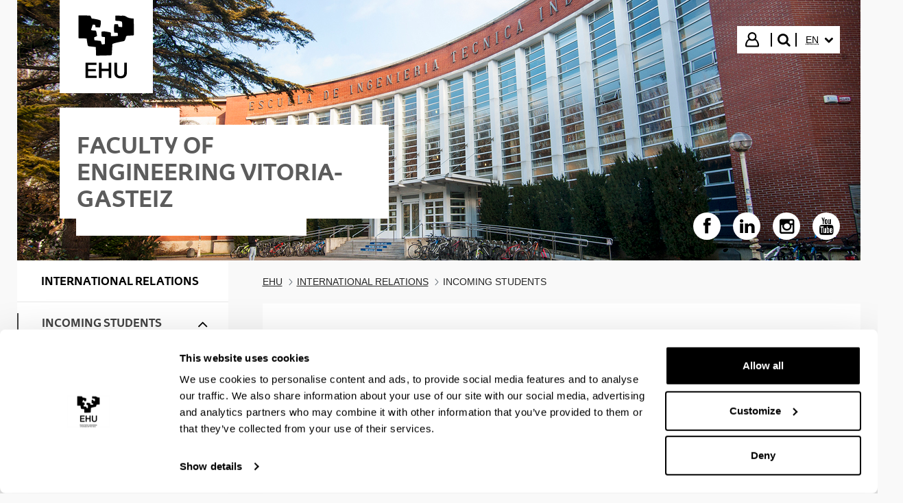

--- FILE ---
content_type: text/html;charset=UTF-8
request_url: https://www.ehu.eus/en/web/vitoria-gasteizko-ingeniaritza-eskola/incoming-students
body_size: 17566
content:
































	
		
			<!DOCTYPE html>































































		


	





<html class="ltr aui" dir="ltr" lang="en-GB">
<head>

	<!-- Google Tag Manager -->
	<script>(function(w,d,s,l,i){w[l]=w[l]||[];w[l].push({'gtm.start':
	new Date().getTime(),event:'gtm.js'});var f=d.getElementsByTagName(s)[0],
	j=d.createElement(s),dl=l!='dataLayer'?'&l='+l:'';j.async=true;j.src=
	'https://www.googletagmanager.com/gtm.js?id='+i+dl;f.parentNode.insertBefore(j,f);
	})(window,document,'script','dataLayer','GTM-K7VPXV4');</script>
	<!-- End Google Tag Manager -->


		<title>INCOMING STUDENTS - Faculty of Engineering Vitoria-Gasteiz - EHU</title>
		<meta property="og:title" content="INCOMING STUDENTS - Faculty of Engineering Vitoria-Gasteiz - EHU" />

	<meta name="google" content="notranslate">
	<meta property="og:type" content="website" />
	<meta property="og:url" content="https://www.ehu.eus/en/web/vitoria-gasteizko-ingeniaritza-eskola/incoming-students" />
	<meta property="og:site_name" content="Faculty of Engineering Vitoria-Gasteiz" />
	<meta property="og:locale" content="en_GB" />

	<meta content="initial-scale=1.0, width=device-width" name="viewport" />

	<link rel="icon" href="https://www.ehu.eus/o/upv-ehu-global-theme/images/favicon.ico?v=1" sizes="32x32">
	<link rel="icon" href="https://www.ehu.eus/o/upv-ehu-global-theme/images/icon.svg?v=1" type="image/svg+xml">
	<link rel="apple-touch-icon" href="https://www.ehu.eus/o/upv-ehu-global-theme/images/apple-touch-icon.png?v=1">
































<meta content="text/html; charset=UTF-8" http-equiv="content-type" />












<script type="importmap">{"imports":{"react-dom":"/o/frontend-js-react-web/__liferay__/exports/react-dom.js","@clayui/breadcrumb":"/o/frontend-taglib-clay/__liferay__/exports/@clayui$breadcrumb.js","@clayui/charts":"/o/frontend-taglib-clay/__liferay__/exports/@clayui$charts.js","@clayui/empty-state":"/o/frontend-taglib-clay/__liferay__/exports/@clayui$empty-state.js","react":"/o/frontend-js-react-web/__liferay__/exports/react.js","react-dom-16":"/o/frontend-js-react-web/__liferay__/exports/react-dom-16.js","@clayui/navigation-bar":"/o/frontend-taglib-clay/__liferay__/exports/@clayui$navigation-bar.js","@clayui/icon":"/o/frontend-taglib-clay/__liferay__/exports/@clayui$icon.js","@clayui/table":"/o/frontend-taglib-clay/__liferay__/exports/@clayui$table.js","@clayui/slider":"/o/frontend-taglib-clay/__liferay__/exports/@clayui$slider.js","@clayui/multi-select":"/o/frontend-taglib-clay/__liferay__/exports/@clayui$multi-select.js","@clayui/nav":"/o/frontend-taglib-clay/__liferay__/exports/@clayui$nav.js","@clayui/provider":"/o/frontend-taglib-clay/__liferay__/exports/@clayui$provider.js","@clayui/panel":"/o/frontend-taglib-clay/__liferay__/exports/@clayui$panel.js","@clayui/list":"/o/frontend-taglib-clay/__liferay__/exports/@clayui$list.js","@liferay/dynamic-data-mapping-form-field-type":"/o/dynamic-data-mapping-form-field-type/__liferay__/index.js","@clayui/date-picker":"/o/frontend-taglib-clay/__liferay__/exports/@clayui$date-picker.js","@clayui/label":"/o/frontend-taglib-clay/__liferay__/exports/@clayui$label.js","@liferay/frontend-js-api/data-set":"/o/frontend-js-dependencies-web/__liferay__/exports/@liferay$js-api$data-set.js","@clayui/core":"/o/frontend-taglib-clay/__liferay__/exports/@clayui$core.js","@clayui/pagination-bar":"/o/frontend-taglib-clay/__liferay__/exports/@clayui$pagination-bar.js","@clayui/layout":"/o/frontend-taglib-clay/__liferay__/exports/@clayui$layout.js","@clayui/multi-step-nav":"/o/frontend-taglib-clay/__liferay__/exports/@clayui$multi-step-nav.js","@liferay/frontend-js-api":"/o/frontend-js-dependencies-web/__liferay__/exports/@liferay$js-api.js","@clayui/toolbar":"/o/frontend-taglib-clay/__liferay__/exports/@clayui$toolbar.js","@clayui/badge":"/o/frontend-taglib-clay/__liferay__/exports/@clayui$badge.js","react-dom-18":"/o/frontend-js-react-web/__liferay__/exports/react-dom-18.js","@clayui/link":"/o/frontend-taglib-clay/__liferay__/exports/@clayui$link.js","@clayui/card":"/o/frontend-taglib-clay/__liferay__/exports/@clayui$card.js","@clayui/tooltip":"/o/frontend-taglib-clay/__liferay__/exports/@clayui$tooltip.js","@clayui/button":"/o/frontend-taglib-clay/__liferay__/exports/@clayui$button.js","@clayui/tabs":"/o/frontend-taglib-clay/__liferay__/exports/@clayui$tabs.js","@clayui/sticker":"/o/frontend-taglib-clay/__liferay__/exports/@clayui$sticker.js","@clayui/form":"/o/frontend-taglib-clay/__liferay__/exports/@clayui$form.js","@clayui/popover":"/o/frontend-taglib-clay/__liferay__/exports/@clayui$popover.js","@clayui/shared":"/o/frontend-taglib-clay/__liferay__/exports/@clayui$shared.js","@clayui/localized-input":"/o/frontend-taglib-clay/__liferay__/exports/@clayui$localized-input.js","@clayui/modal":"/o/frontend-taglib-clay/__liferay__/exports/@clayui$modal.js","@clayui/color-picker":"/o/frontend-taglib-clay/__liferay__/exports/@clayui$color-picker.js","@clayui/pagination":"/o/frontend-taglib-clay/__liferay__/exports/@clayui$pagination.js","@clayui/autocomplete":"/o/frontend-taglib-clay/__liferay__/exports/@clayui$autocomplete.js","@clayui/management-toolbar":"/o/frontend-taglib-clay/__liferay__/exports/@clayui$management-toolbar.js","@clayui/time-picker":"/o/frontend-taglib-clay/__liferay__/exports/@clayui$time-picker.js","@clayui/upper-toolbar":"/o/frontend-taglib-clay/__liferay__/exports/@clayui$upper-toolbar.js","@clayui/loading-indicator":"/o/frontend-taglib-clay/__liferay__/exports/@clayui$loading-indicator.js","@clayui/drop-down":"/o/frontend-taglib-clay/__liferay__/exports/@clayui$drop-down.js","@clayui/data-provider":"/o/frontend-taglib-clay/__liferay__/exports/@clayui$data-provider.js","@liferay/language/":"/o/js/language/","@clayui/css":"/o/frontend-taglib-clay/__liferay__/exports/@clayui$css.js","@clayui/alert":"/o/frontend-taglib-clay/__liferay__/exports/@clayui$alert.js","@clayui/progress-bar":"/o/frontend-taglib-clay/__liferay__/exports/@clayui$progress-bar.js","react-16":"/o/frontend-js-react-web/__liferay__/exports/react-16.js","react-18":"/o/frontend-js-react-web/__liferay__/exports/react-18.js"},"scopes":{}}</script><script data-senna-track="temporary">var Liferay = window.Liferay || {};Liferay.Icons = Liferay.Icons || {};Liferay.Icons.controlPanelSpritemap = 'https://www.ehu.eus/o/admin-theme/images/clay/icons.svg'; Liferay.Icons.spritemap = 'https://www.ehu.eus/o/upv-ehu-global-theme/images/clay/icons.svg';</script>
<script data-senna-track="permanent" src="/combo?browserId=chrome&minifierType=js&languageId=en_GB&t=1769668575003&/o/frontend-js-jquery-web/jquery/jquery.min.js&/o/frontend-js-jquery-web/jquery/init.js&/o/frontend-js-jquery-web/jquery/ajax.js&/o/frontend-js-jquery-web/jquery/bootstrap.bundle.min.js&/o/frontend-js-jquery-web/jquery/collapsible_search.js&/o/frontend-js-jquery-web/jquery/fm.js&/o/frontend-js-jquery-web/jquery/form.js&/o/frontend-js-jquery-web/jquery/popper.min.js&/o/frontend-js-jquery-web/jquery/side_navigation.js" type="text/javascript"></script>
<script data-senna-track="permanent" type="text/javascript">window.Liferay = window.Liferay || {}; window.Liferay.CSP = {nonce: ''};</script>
<link data-senna-track="temporary" href="https://www.ehu.eus/en/web/vitoria-gasteizko-ingeniaritza-eskola/incoming-students" rel="canonical" />
<link data-senna-track="temporary" href="https://www.ehu.eus/es/web/vitoria-gasteizko-ingeniaritza-eskola/incoming-students" hreflang="es-ES" rel="alternate" />
<link data-senna-track="temporary" href="https://www.ehu.eus/eu/web/vitoria-gasteizko-ingeniaritza-eskola/incoming-students" hreflang="eu-ES" rel="alternate" />
<link data-senna-track="temporary" href="https://www.ehu.eus/en/web/vitoria-gasteizko-ingeniaritza-eskola/incoming-students" hreflang="en-GB" rel="alternate" />
<link data-senna-track="temporary" href="https://www.ehu.eus/eu/web/vitoria-gasteizko-ingeniaritza-eskola/incoming-students" hreflang="x-default" rel="alternate" />

<meta property="og:locale" content="en_GB">
<meta property="og:locale:alternate" content="eu_ES">
<meta property="og:locale:alternate" content="es_ES">
<meta property="og:locale:alternate" content="en_GB">
<meta property="og:site_name" content="Faculty of Engineering Vitoria-Gasteiz">
<meta property="og:title" content="INCOMING STUDENTS - Faculty of Engineering Vitoria-Gasteiz - EHU">
<meta property="og:type" content="website">
<meta property="og:url" content="https://www.ehu.eus/en/web/vitoria-gasteizko-ingeniaritza-eskola/incoming-students">


<link href="https://www.ehu.eus/o/upv-ehu-global-theme/images/favicon.ico" rel="apple-touch-icon" />
<link href="https://www.ehu.eus/o/upv-ehu-global-theme/images/favicon.ico" rel="icon" />



<link class="lfr-css-file" data-senna-track="temporary" href="https://www.ehu.eus/o/upv-ehu-global-theme/css/clay.css?browserId=chrome&amp;themeId=upvehuglobaltheme_WAR_upvehuglobaltheme&amp;minifierType=css&amp;languageId=en_GB&amp;t=1769670030000" id="liferayAUICSS" rel="stylesheet" type="text/css" />









	<link href="/combo?browserId=chrome&amp;minifierType=css&amp;themeId=upvehuglobaltheme_WAR_upvehuglobaltheme&amp;languageId=en_GB&amp;com_liferay_journal_content_web_portlet_JournalContentPortlet:%2Fo%2Fjournal-content-web%2Fcss%2Fmain.css&amp;com_liferay_product_navigation_product_menu_web_portlet_ProductMenuPortlet:%2Fo%2Fproduct-navigation-product-menu-web%2Fcss%2Fmain.css&amp;t=1769670030000" rel="stylesheet" type="text/css"
 data-senna-track="temporary" id="666731bb" />








<script type="text/javascript" data-senna-track="temporary">
	// <![CDATA[
		var Liferay = Liferay || {};

		Liferay.Browser = {
			acceptsGzip: function () {
				return true;
			},

			

			getMajorVersion: function () {
				return 131.0;
			},

			getRevision: function () {
				return '537.36';
			},
			getVersion: function () {
				return '131.0';
			},

			

			isAir: function () {
				return false;
			},
			isChrome: function () {
				return true;
			},
			isEdge: function () {
				return false;
			},
			isFirefox: function () {
				return false;
			},
			isGecko: function () {
				return true;
			},
			isIe: function () {
				return false;
			},
			isIphone: function () {
				return false;
			},
			isLinux: function () {
				return false;
			},
			isMac: function () {
				return true;
			},
			isMobile: function () {
				return false;
			},
			isMozilla: function () {
				return false;
			},
			isOpera: function () {
				return false;
			},
			isRtf: function () {
				return true;
			},
			isSafari: function () {
				return true;
			},
			isSun: function () {
				return false;
			},
			isWebKit: function () {
				return true;
			},
			isWindows: function () {
				return false;
			}
		};

		Liferay.Data = Liferay.Data || {};

		Liferay.Data.ICONS_INLINE_SVG = true;

		Liferay.Data.NAV_SELECTOR = '#navigation';

		Liferay.Data.NAV_SELECTOR_MOBILE = '#navigationCollapse';

		Liferay.Data.isCustomizationView = function () {
			return false;
		};

		Liferay.Data.notices = [
			
		];

		(function () {
			var available = {};

			var direction = {};

			

				available['eu_ES'] = 'Basque\x20\x28Spain\x29';
				direction['eu_ES'] = 'ltr';

			

				available['de_DE'] = 'German\x20\x28Germany\x29';
				direction['de_DE'] = 'ltr';

			

				available['es_ES'] = 'Spanish\x20\x28Spain\x29';
				direction['es_ES'] = 'ltr';

			

				available['fr_FR'] = 'French\x20\x28France\x29';
				direction['fr_FR'] = 'ltr';

			

				available['en_GB'] = 'English\x20\x28United\x20Kingdom\x29';
				direction['en_GB'] = 'ltr';

			

				available['pt_PT'] = 'Portuguese\x20\x28Portugal\x29';
				direction['pt_PT'] = 'ltr';

			

			let _cache = {};

			if (Liferay && Liferay.Language && Liferay.Language._cache) {
				_cache = Liferay.Language._cache;
			}

			Liferay.Language = {
				_cache,
				available,
				direction,
				get: function(key) {
					let value = Liferay.Language._cache[key];

					if (value === undefined) {
						value = key;
					}

					return value;
				}
			};
		})();

		var featureFlags = {"LPD-10964":false,"LPD-37927":false,"LPD-10889":false,"LPS-193884":false,"LPD-30371":false,"LPD-11131":true,"LPS-178642":false,"LPS-193005":false,"LPD-31789":false,"LPD-10562":false,"LPD-11212":false,"COMMERCE-8087":false,"LPD-39304":true,"LPD-13311":true,"LRAC-10757":false,"LPD-35941":false,"LPS-180090":false,"LPS-178052":false,"LPD-21414":false,"LPS-185892":false,"LPS-186620":false,"LPD-40533":true,"LPD-40534":true,"LPS-184404":false,"LPD-40530":true,"LPD-20640":false,"LPS-198183":false,"LPD-38869":true,"LPD-35678":false,"LPD-6378":false,"LPS-153714":false,"LPD-11848":false,"LPS-170670":false,"LPD-7822":false,"LPS-169981":false,"LPD-21926":false,"LPS-177027":false,"LPD-37531":false,"LPD-11003":false,"LPD-36446":false,"LPD-39437":false,"LPS-135430":false,"LPD-20556":false,"LPD-45276":false,"LPS-134060":false,"LPS-164563":false,"LPD-32050":false,"LPS-122920":false,"LPS-199086":false,"LPD-35128":false,"LPD-10588":false,"LPD-13778":true,"LPD-11313":false,"LPD-6368":false,"LPD-34594":false,"LPS-202104":false,"LPD-19955":false,"LPD-35443":false,"LPD-39967":false,"LPD-11235":false,"LPD-11232":false,"LPS-196935":true,"LPD-43542":false,"LPS-176691":false,"LPS-197909":false,"LPD-29516":false,"COMMERCE-8949":false,"LPD-11228":false,"LPS-153813":false,"LPD-17809":false,"COMMERCE-13024":false,"LPS-165482":false,"LPS-193551":false,"LPS-197477":false,"LPS-174816":false,"LPS-186360":false,"LPD-30204":false,"LPD-32867":false,"LPS-153332":false,"LPD-35013":true,"LPS-179669":false,"LPS-174417":false,"LPD-44091":true,"LPD-31212":false,"LPD-18221":false,"LPS-155284":false,"LRAC-15017":false,"LPD-19870":false,"LPS-200108":false,"LPD-20131":false,"LPS-159643":false,"LPS-129412":false,"LPS-169837":false,"LPD-20379":false};

		Liferay.FeatureFlags = Object.keys(featureFlags).reduce(
			(acc, key) => ({
				...acc, [key]: featureFlags[key] === 'true' || featureFlags[key] === true
			}), {}
		);

		Liferay.PortletKeys = {
			DOCUMENT_LIBRARY: 'com_liferay_document_library_web_portlet_DLPortlet',
			DYNAMIC_DATA_MAPPING: 'com_liferay_dynamic_data_mapping_web_portlet_DDMPortlet',
			ITEM_SELECTOR: 'com_liferay_item_selector_web_portlet_ItemSelectorPortlet'
		};

		Liferay.PropsValues = {
			JAVASCRIPT_SINGLE_PAGE_APPLICATION_TIMEOUT: 0,
			UPLOAD_SERVLET_REQUEST_IMPL_MAX_SIZE: 104857600
		};

		Liferay.ThemeDisplay = {

			

			
				getLayoutId: function () {
					return '996';
				},

				

				getLayoutRelativeControlPanelURL: function () {
					return '/en/group/vitoria-gasteizko-ingeniaritza-eskola/~/control_panel/manage';
				},

				getLayoutRelativeURL: function () {
					return '/en/web/vitoria-gasteizko-ingeniaritza-eskola/incoming-students';
				},
				getLayoutURL: function () {
					return 'https://www.ehu.eus/en/web/vitoria-gasteizko-ingeniaritza-eskola/incoming-students';
				},
				getParentLayoutId: function () {
					return '1393';
				},
				isControlPanel: function () {
					return false;
				},
				isPrivateLayout: function () {
					return 'false';
				},
				isVirtualLayout: function () {
					return false;
				},
			

			getBCP47LanguageId: function () {
				return 'en-GB';
			},
			getCanonicalURL: function () {

				

				return 'https\x3a\x2f\x2fwww\x2eehu\x2eeus\x2fen\x2fweb\x2fvitoria-gasteizko-ingeniaritza-eskola\x2fincoming-students';
			},
			getCDNBaseURL: function () {
				return 'https://www.ehu.eus';
			},
			getCDNDynamicResourcesHost: function () {
				return '';
			},
			getCDNHost: function () {
				return '';
			},
			getCompanyGroupId: function () {
				return '522485';
			},
			getCompanyId: function () {
				return '10112';
			},
			getDefaultLanguageId: function () {
				return 'eu_ES';
			},
			getDoAsUserIdEncoded: function () {
				return '';
			},
			getLanguageId: function () {
				return 'en_GB';
			},
			getParentGroupId: function () {
				return '3049902';
			},
			getPathContext: function () {
				return '';
			},
			getPathImage: function () {
				return '/image';
			},
			getPathJavaScript: function () {
				return '/o/frontend-js-web';
			},
			getPathMain: function () {
				return '/en/c';
			},
			getPathThemeImages: function () {
				return 'https://www.ehu.eus/o/upv-ehu-global-theme/images';
			},
			getPathThemeRoot: function () {
				return '/o/upv-ehu-global-theme';
			},
			getPlid: function () {
				return '9236857';
			},
			getPortalURL: function () {
				return 'https://www.ehu.eus';
			},
			getRealUserId: function () {
				return '37286364';
			},
			getRemoteAddr: function () {
				return '13.58.32.19';
			},
			getRemoteHost: function () {
				return '13.58.32.19';
			},
			getScopeGroupId: function () {
				return '3049902';
			},
			getScopeGroupIdOrLiveGroupId: function () {
				return '3049902';
			},
			getSessionId: function () {
				return '';
			},
			getSiteAdminURL: function () {
				return 'https://www.ehu.eus/group/vitoria-gasteizko-ingeniaritza-eskola/~/control_panel/manage?p_p_lifecycle=0&p_p_state=maximized&p_p_mode=view';
			},
			getSiteGroupId: function () {
				return '3049902';
			},
			getTimeZone: function() {
				return 'Europe/Madrid';
			},
			getURLControlPanel: function() {
				return '/en/group/control_panel?refererPlid=9236857';
			},
			getURLHome: function () {
				return 'https\x3a\x2f\x2fwww\x2eehu\x2eeus\x2fweb\x2fguest';
			},
			getUserEmailAddress: function () {
				return '';
			},
			getUserId: function () {
				return '37286364';
			},
			getUserName: function () {
				return '';
			},
			isAddSessionIdToURL: function () {
				return false;
			},
			isImpersonated: function () {
				return false;
			},
			isSignedIn: function () {
				return false;
			},

			isStagedPortlet: function () {
				
					
						return false;
					
				
			},

			isStateExclusive: function () {
				return false;
			},
			isStateMaximized: function () {
				return false;
			},
			isStatePopUp: function () {
				return false;
			}
		};

		var themeDisplay = Liferay.ThemeDisplay;

		Liferay.AUI = {

			

			getCombine: function () {
				return true;
			},
			getComboPath: function () {
				return '/combo/?browserId=chrome&minifierType=&languageId=en_GB&t=1769668523083&';
			},
			getDateFormat: function () {
				return '%d/%m/%Y';
			},
			getEditorCKEditorPath: function () {
				return '/o/frontend-editor-ckeditor-web';
			},
			getFilter: function () {
				var filter = 'raw';

				
					
						filter = 'min';
					
					

				return filter;
			},
			getFilterConfig: function () {
				var instance = this;

				var filterConfig = null;

				if (!instance.getCombine()) {
					filterConfig = {
						replaceStr: '.js' + instance.getStaticResourceURLParams(),
						searchExp: '\\.js$'
					};
				}

				return filterConfig;
			},
			getJavaScriptRootPath: function () {
				return '/o/frontend-js-web';
			},
			getPortletRootPath: function () {
				return '/html/portlet';
			},
			getStaticResourceURLParams: function () {
				return '?browserId=chrome&minifierType=&languageId=en_GB&t=1769668523083';
			}
		};

		Liferay.authToken = 'TaNbwVFl';

		

		Liferay.currentURL = '\x2fen\x2fweb\x2fvitoria-gasteizko-ingeniaritza-eskola\x2fincoming-students';
		Liferay.currentURLEncoded = '\x252Fen\x252Fweb\x252Fvitoria-gasteizko-ingeniaritza-eskola\x252Fincoming-students';
	// ]]>
</script>

<script data-senna-track="temporary" type="text/javascript">window.__CONFIG__= {basePath: '',combine: true, defaultURLParams: null, explainResolutions: false, exposeGlobal: false, logLevel: 'warn', moduleType: 'module', namespace:'Liferay', nonce: '', reportMismatchedAnonymousModules: 'warn', resolvePath: '/o/js_resolve_modules', url: '/combo/?browserId=chrome&minifierType=js&languageId=en_GB&t=1769668523083&', waitTimeout: 60000};</script><script data-senna-track="permanent" src="/o/frontend-js-loader-modules-extender/loader.js?&mac=9WaMmhziBCkScHZwrrVcOR7VZF4=&browserId=chrome&languageId=en_GB&minifierType=js" type="text/javascript"></script><script data-senna-track="permanent" src="/combo?browserId=chrome&minifierType=js&languageId=en_GB&t=1769668523083&/o/frontend-js-aui-web/aui/aui/aui-min.js&/o/frontend-js-aui-web/liferay/modules.js&/o/frontend-js-aui-web/liferay/aui_sandbox.js&/o/frontend-js-aui-web/aui/attribute-base/attribute-base-min.js&/o/frontend-js-aui-web/aui/attribute-complex/attribute-complex-min.js&/o/frontend-js-aui-web/aui/attribute-core/attribute-core-min.js&/o/frontend-js-aui-web/aui/attribute-observable/attribute-observable-min.js&/o/frontend-js-aui-web/aui/attribute-extras/attribute-extras-min.js&/o/frontend-js-aui-web/aui/event-custom-base/event-custom-base-min.js&/o/frontend-js-aui-web/aui/event-custom-complex/event-custom-complex-min.js&/o/frontend-js-aui-web/aui/oop/oop-min.js&/o/frontend-js-aui-web/aui/aui-base-lang/aui-base-lang-min.js&/o/frontend-js-aui-web/liferay/dependency.js&/o/frontend-js-aui-web/liferay/util.js&/o/frontend-js-web/liferay/dom_task_runner.js&/o/frontend-js-web/liferay/events.js&/o/frontend-js-web/liferay/lazy_load.js&/o/frontend-js-web/liferay/liferay.js&/o/frontend-js-web/liferay/global.bundle.js&/o/frontend-js-web/liferay/portlet.js&/o/frontend-js-web/liferay/workflow.js&/o/oauth2-provider-web/js/liferay.js" type="text/javascript"></script>
<script data-senna-track="temporary" type="text/javascript">window.Liferay = Liferay || {}; window.Liferay.OAuth2 = {getAuthorizeURL: function() {return 'https://www.ehu.eus/o/oauth2/authorize';}, getBuiltInRedirectURL: function() {return 'https://www.ehu.eus/o/oauth2/redirect';}, getIntrospectURL: function() { return 'https://www.ehu.eus/o/oauth2/introspect';}, getTokenURL: function() {return 'https://www.ehu.eus/o/oauth2/token';}, getUserAgentApplication: function(externalReferenceCode) {return Liferay.OAuth2._userAgentApplications[externalReferenceCode];}, _userAgentApplications: {}}</script><script data-senna-track="temporary" type="text/javascript">try {var MODULE_MAIN='staging-processes-web@5.0.65/index';var MODULE_PATH='/o/staging-processes-web';/**
 * SPDX-FileCopyrightText: (c) 2000 Liferay, Inc. https://liferay.com
 * SPDX-License-Identifier: LGPL-2.1-or-later OR LicenseRef-Liferay-DXP-EULA-2.0.0-2023-06
 */

(function () {
	AUI().applyConfig({
		groups: {
			stagingprocessesweb: {
				base: MODULE_PATH + '/js/legacy/',
				combine: Liferay.AUI.getCombine(),
				filter: Liferay.AUI.getFilterConfig(),
				modules: {
					'liferay-staging-processes-export-import': {
						path: 'main.js',
						requires: [
							'aui-datatype',
							'aui-dialog-iframe-deprecated',
							'aui-modal',
							'aui-parse-content',
							'aui-toggler',
							'liferay-portlet-base',
							'liferay-util-window',
						],
					},
				},
				root: MODULE_PATH + '/js/legacy/',
			},
		},
	});
})();
} catch(error) {console.error(error);}try {var MODULE_MAIN='portal-workflow-kaleo-designer-web@5.0.146/index';var MODULE_PATH='/o/portal-workflow-kaleo-designer-web';/**
 * SPDX-FileCopyrightText: (c) 2000 Liferay, Inc. https://liferay.com
 * SPDX-License-Identifier: LGPL-2.1-or-later OR LicenseRef-Liferay-DXP-EULA-2.0.0-2023-06
 */

(function () {
	AUI().applyConfig({
		groups: {
			'kaleo-designer': {
				base: MODULE_PATH + '/designer/js/legacy/',
				combine: Liferay.AUI.getCombine(),
				filter: Liferay.AUI.getFilterConfig(),
				modules: {
					'liferay-kaleo-designer-autocomplete-util': {
						path: 'autocomplete_util.js',
						requires: ['autocomplete', 'autocomplete-highlighters'],
					},
					'liferay-kaleo-designer-definition-diagram-controller': {
						path: 'definition_diagram_controller.js',
						requires: [
							'liferay-kaleo-designer-field-normalizer',
							'liferay-kaleo-designer-utils',
						],
					},
					'liferay-kaleo-designer-dialogs': {
						path: 'dialogs.js',
						requires: ['liferay-util-window'],
					},
					'liferay-kaleo-designer-editors': {
						path: 'editors.js',
						requires: [
							'aui-ace-editor',
							'aui-ace-editor-mode-xml',
							'aui-base',
							'aui-datatype',
							'aui-node',
							'liferay-kaleo-designer-autocomplete-util',
							'liferay-kaleo-designer-utils',
						],
					},
					'liferay-kaleo-designer-field-normalizer': {
						path: 'field_normalizer.js',
						requires: ['liferay-kaleo-designer-remote-services'],
					},
					'liferay-kaleo-designer-nodes': {
						path: 'nodes.js',
						requires: [
							'aui-datatable',
							'aui-datatype',
							'aui-diagram-builder',
							'liferay-kaleo-designer-editors',
							'liferay-kaleo-designer-utils',
						],
					},
					'liferay-kaleo-designer-remote-services': {
						path: 'remote_services.js',
						requires: ['aui-io'],
					},
					'liferay-kaleo-designer-templates': {
						path: 'templates.js',
						requires: ['aui-tpl-snippets-deprecated'],
					},
					'liferay-kaleo-designer-utils': {
						path: 'utils.js',
						requires: [],
					},
					'liferay-kaleo-designer-xml-definition': {
						path: 'xml_definition.js',
						requires: [
							'aui-base',
							'aui-component',
							'dataschema-xml',
							'datatype-xml',
						],
					},
					'liferay-kaleo-designer-xml-definition-serializer': {
						path: 'xml_definition_serializer.js',
						requires: ['escape', 'liferay-kaleo-designer-xml-util'],
					},
					'liferay-kaleo-designer-xml-util': {
						path: 'xml_util.js',
						requires: ['aui-base'],
					},
					'liferay-portlet-kaleo-designer': {
						path: 'main.js',
						requires: [
							'aui-ace-editor',
							'aui-ace-editor-mode-xml',
							'aui-tpl-snippets-deprecated',
							'dataschema-xml',
							'datasource',
							'datatype-xml',
							'event-valuechange',
							'io-form',
							'liferay-kaleo-designer-autocomplete-util',
							'liferay-kaleo-designer-editors',
							'liferay-kaleo-designer-nodes',
							'liferay-kaleo-designer-remote-services',
							'liferay-kaleo-designer-utils',
							'liferay-kaleo-designer-xml-util',
							'liferay-util-window',
						],
					},
				},
				root: MODULE_PATH + '/designer/js/legacy/',
			},
		},
	});
})();
} catch(error) {console.error(error);}try {var MODULE_MAIN='portal-search-web@6.0.148/index';var MODULE_PATH='/o/portal-search-web';/**
 * SPDX-FileCopyrightText: (c) 2000 Liferay, Inc. https://liferay.com
 * SPDX-License-Identifier: LGPL-2.1-or-later OR LicenseRef-Liferay-DXP-EULA-2.0.0-2023-06
 */

(function () {
	AUI().applyConfig({
		groups: {
			search: {
				base: MODULE_PATH + '/js/',
				combine: Liferay.AUI.getCombine(),
				filter: Liferay.AUI.getFilterConfig(),
				modules: {
					'liferay-search-custom-range-facet': {
						path: 'custom_range_facet.js',
						requires: ['aui-form-validator'],
					},
				},
				root: MODULE_PATH + '/js/',
			},
		},
	});
})();
} catch(error) {console.error(error);}try {var MODULE_MAIN='@liferay/frontend-js-state-web@1.0.30/index';var MODULE_PATH='/o/frontend-js-state-web';/**
 * SPDX-FileCopyrightText: (c) 2000 Liferay, Inc. https://liferay.com
 * SPDX-License-Identifier: LGPL-2.1-or-later OR LicenseRef-Liferay-DXP-EULA-2.0.0-2023-06
 */

(function () {
	AUI().applyConfig({
		groups: {
			state: {

				// eslint-disable-next-line
				mainModule: MODULE_MAIN,
			},
		},
	});
})();
} catch(error) {console.error(error);}try {var MODULE_MAIN='@liferay/frontend-js-react-web@5.0.54/index';var MODULE_PATH='/o/frontend-js-react-web';/**
 * SPDX-FileCopyrightText: (c) 2000 Liferay, Inc. https://liferay.com
 * SPDX-License-Identifier: LGPL-2.1-or-later OR LicenseRef-Liferay-DXP-EULA-2.0.0-2023-06
 */

(function () {
	AUI().applyConfig({
		groups: {
			react: {

				// eslint-disable-next-line
				mainModule: MODULE_MAIN,
			},
		},
	});
})();
} catch(error) {console.error(error);}try {var MODULE_MAIN='frontend-js-components-web@2.0.80/index';var MODULE_PATH='/o/frontend-js-components-web';/**
 * SPDX-FileCopyrightText: (c) 2000 Liferay, Inc. https://liferay.com
 * SPDX-License-Identifier: LGPL-2.1-or-later OR LicenseRef-Liferay-DXP-EULA-2.0.0-2023-06
 */

(function () {
	AUI().applyConfig({
		groups: {
			components: {

				// eslint-disable-next-line
				mainModule: MODULE_MAIN,
			},
		},
	});
})();
} catch(error) {console.error(error);}try {var MODULE_MAIN='frontend-editor-alloyeditor-web@5.0.56/index';var MODULE_PATH='/o/frontend-editor-alloyeditor-web';/**
 * SPDX-FileCopyrightText: (c) 2000 Liferay, Inc. https://liferay.com
 * SPDX-License-Identifier: LGPL-2.1-or-later OR LicenseRef-Liferay-DXP-EULA-2.0.0-2023-06
 */

(function () {
	AUI().applyConfig({
		groups: {
			alloyeditor: {
				base: MODULE_PATH + '/js/legacy/',
				combine: Liferay.AUI.getCombine(),
				filter: Liferay.AUI.getFilterConfig(),
				modules: {
					'liferay-alloy-editor': {
						path: 'alloyeditor.js',
						requires: [
							'aui-component',
							'liferay-portlet-base',
							'timers',
						],
					},
					'liferay-alloy-editor-source': {
						path: 'alloyeditor_source.js',
						requires: [
							'aui-debounce',
							'liferay-fullscreen-source-editor',
							'liferay-source-editor',
							'plugin',
						],
					},
				},
				root: MODULE_PATH + '/js/legacy/',
			},
		},
	});
})();
} catch(error) {console.error(error);}try {var MODULE_MAIN='exportimport-web@5.0.100/index';var MODULE_PATH='/o/exportimport-web';/**
 * SPDX-FileCopyrightText: (c) 2000 Liferay, Inc. https://liferay.com
 * SPDX-License-Identifier: LGPL-2.1-or-later OR LicenseRef-Liferay-DXP-EULA-2.0.0-2023-06
 */

(function () {
	AUI().applyConfig({
		groups: {
			exportimportweb: {
				base: MODULE_PATH + '/js/legacy/',
				combine: Liferay.AUI.getCombine(),
				filter: Liferay.AUI.getFilterConfig(),
				modules: {
					'liferay-export-import-export-import': {
						path: 'main.js',
						requires: [
							'aui-datatype',
							'aui-dialog-iframe-deprecated',
							'aui-modal',
							'aui-parse-content',
							'aui-toggler',
							'liferay-portlet-base',
							'liferay-util-window',
						],
					},
				},
				root: MODULE_PATH + '/js/legacy/',
			},
		},
	});
})();
} catch(error) {console.error(error);}try {var MODULE_MAIN='@liferay/document-library-web@6.0.198/index';var MODULE_PATH='/o/document-library-web';/**
 * SPDX-FileCopyrightText: (c) 2000 Liferay, Inc. https://liferay.com
 * SPDX-License-Identifier: LGPL-2.1-or-later OR LicenseRef-Liferay-DXP-EULA-2.0.0-2023-06
 */

(function () {
	AUI().applyConfig({
		groups: {
			dl: {
				base: MODULE_PATH + '/js/legacy/',
				combine: Liferay.AUI.getCombine(),
				filter: Liferay.AUI.getFilterConfig(),
				modules: {
					'document-library-upload-component': {
						path: 'DocumentLibraryUpload.js',
						requires: [
							'aui-component',
							'aui-data-set-deprecated',
							'aui-overlay-manager-deprecated',
							'aui-overlay-mask-deprecated',
							'aui-parse-content',
							'aui-progressbar',
							'aui-template-deprecated',
							'liferay-search-container',
							'querystring-parse-simple',
							'uploader',
						],
					},
				},
				root: MODULE_PATH + '/js/legacy/',
			},
		},
	});
})();
} catch(error) {console.error(error);}try {var MODULE_MAIN='dynamic-data-mapping-web@5.0.115/index';var MODULE_PATH='/o/dynamic-data-mapping-web';/**
 * SPDX-FileCopyrightText: (c) 2000 Liferay, Inc. https://liferay.com
 * SPDX-License-Identifier: LGPL-2.1-or-later OR LicenseRef-Liferay-DXP-EULA-2.0.0-2023-06
 */

(function () {
	const LiferayAUI = Liferay.AUI;

	AUI().applyConfig({
		groups: {
			ddm: {
				base: MODULE_PATH + '/js/legacy/',
				combine: Liferay.AUI.getCombine(),
				filter: LiferayAUI.getFilterConfig(),
				modules: {
					'liferay-ddm-form': {
						path: 'ddm_form.js',
						requires: [
							'aui-base',
							'aui-datatable',
							'aui-datatype',
							'aui-image-viewer',
							'aui-parse-content',
							'aui-set',
							'aui-sortable-list',
							'json',
							'liferay-form',
							'liferay-map-base',
							'liferay-translation-manager',
							'liferay-util-window',
						],
					},
					'liferay-portlet-dynamic-data-mapping': {
						condition: {
							trigger: 'liferay-document-library',
						},
						path: 'main.js',
						requires: [
							'arraysort',
							'aui-form-builder-deprecated',
							'aui-form-validator',
							'aui-map',
							'aui-text-unicode',
							'json',
							'liferay-menu',
							'liferay-translation-manager',
							'liferay-util-window',
							'text',
						],
					},
					'liferay-portlet-dynamic-data-mapping-custom-fields': {
						condition: {
							trigger: 'liferay-document-library',
						},
						path: 'custom_fields.js',
						requires: ['liferay-portlet-dynamic-data-mapping'],
					},
				},
				root: MODULE_PATH + '/js/legacy/',
			},
		},
	});
})();
} catch(error) {console.error(error);}try {var MODULE_MAIN='contacts-web@5.0.65/index';var MODULE_PATH='/o/contacts-web';/**
 * SPDX-FileCopyrightText: (c) 2000 Liferay, Inc. https://liferay.com
 * SPDX-License-Identifier: LGPL-2.1-or-later OR LicenseRef-Liferay-DXP-EULA-2.0.0-2023-06
 */

(function () {
	AUI().applyConfig({
		groups: {
			contactscenter: {
				base: MODULE_PATH + '/js/legacy/',
				combine: Liferay.AUI.getCombine(),
				filter: Liferay.AUI.getFilterConfig(),
				modules: {
					'liferay-contacts-center': {
						path: 'main.js',
						requires: [
							'aui-io-plugin-deprecated',
							'aui-toolbar',
							'autocomplete-base',
							'datasource-io',
							'json-parse',
							'liferay-portlet-base',
							'liferay-util-window',
						],
					},
				},
				root: MODULE_PATH + '/js/legacy/',
			},
		},
	});
})();
} catch(error) {console.error(error);}try {var MODULE_MAIN='calendar-web@5.0.105/index';var MODULE_PATH='/o/calendar-web';/**
 * SPDX-FileCopyrightText: (c) 2000 Liferay, Inc. https://liferay.com
 * SPDX-License-Identifier: LGPL-2.1-or-later OR LicenseRef-Liferay-DXP-EULA-2.0.0-2023-06
 */

(function () {
	AUI().applyConfig({
		groups: {
			calendar: {
				base: MODULE_PATH + '/js/legacy/',
				combine: Liferay.AUI.getCombine(),
				filter: Liferay.AUI.getFilterConfig(),
				modules: {
					'liferay-calendar-a11y': {
						path: 'calendar_a11y.js',
						requires: ['calendar'],
					},
					'liferay-calendar-container': {
						path: 'calendar_container.js',
						requires: [
							'aui-alert',
							'aui-base',
							'aui-component',
							'liferay-portlet-base',
						],
					},
					'liferay-calendar-date-picker-sanitizer': {
						path: 'date_picker_sanitizer.js',
						requires: ['aui-base'],
					},
					'liferay-calendar-interval-selector': {
						path: 'interval_selector.js',
						requires: ['aui-base', 'liferay-portlet-base'],
					},
					'liferay-calendar-interval-selector-scheduler-event-link': {
						path: 'interval_selector_scheduler_event_link.js',
						requires: ['aui-base', 'liferay-portlet-base'],
					},
					'liferay-calendar-list': {
						path: 'calendar_list.js',
						requires: [
							'aui-template-deprecated',
							'liferay-scheduler',
						],
					},
					'liferay-calendar-message-util': {
						path: 'message_util.js',
						requires: ['liferay-util-window'],
					},
					'liferay-calendar-recurrence-converter': {
						path: 'recurrence_converter.js',
						requires: [],
					},
					'liferay-calendar-recurrence-dialog': {
						path: 'recurrence.js',
						requires: [
							'aui-base',
							'liferay-calendar-recurrence-util',
						],
					},
					'liferay-calendar-recurrence-util': {
						path: 'recurrence_util.js',
						requires: ['aui-base', 'liferay-util-window'],
					},
					'liferay-calendar-reminders': {
						path: 'calendar_reminders.js',
						requires: ['aui-base'],
					},
					'liferay-calendar-remote-services': {
						path: 'remote_services.js',
						requires: [
							'aui-base',
							'aui-component',
							'liferay-calendar-util',
							'liferay-portlet-base',
						],
					},
					'liferay-calendar-session-listener': {
						path: 'session_listener.js',
						requires: ['aui-base', 'liferay-scheduler'],
					},
					'liferay-calendar-simple-color-picker': {
						path: 'simple_color_picker.js',
						requires: ['aui-base', 'aui-template-deprecated'],
					},
					'liferay-calendar-simple-menu': {
						path: 'simple_menu.js',
						requires: [
							'aui-base',
							'aui-template-deprecated',
							'event-outside',
							'event-touch',
							'widget-modality',
							'widget-position',
							'widget-position-align',
							'widget-position-constrain',
							'widget-stack',
							'widget-stdmod',
						],
					},
					'liferay-calendar-util': {
						path: 'calendar_util.js',
						requires: [
							'aui-datatype',
							'aui-io',
							'aui-scheduler',
							'aui-toolbar',
							'autocomplete',
							'autocomplete-highlighters',
						],
					},
					'liferay-scheduler': {
						path: 'scheduler.js',
						requires: [
							'async-queue',
							'aui-datatype',
							'aui-scheduler',
							'dd-plugin',
							'liferay-calendar-a11y',
							'liferay-calendar-message-util',
							'liferay-calendar-recurrence-converter',
							'liferay-calendar-recurrence-util',
							'liferay-calendar-util',
							'liferay-scheduler-event-recorder',
							'liferay-scheduler-models',
							'promise',
							'resize-plugin',
						],
					},
					'liferay-scheduler-event-recorder': {
						path: 'scheduler_event_recorder.js',
						requires: [
							'dd-plugin',
							'liferay-calendar-util',
							'resize-plugin',
						],
					},
					'liferay-scheduler-models': {
						path: 'scheduler_models.js',
						requires: [
							'aui-datatype',
							'dd-plugin',
							'liferay-calendar-util',
						],
					},
				},
				root: MODULE_PATH + '/js/legacy/',
			},
		},
	});
})();
} catch(error) {console.error(error);}</script>




<script type="text/javascript" data-senna-track="temporary">
	// <![CDATA[
		
			
				
		

		
	// ]]>
</script>





	
		

			

			
		
		



	
		

			

			
		
	












	



















<link class="lfr-css-file" data-senna-track="temporary" href="https://www.ehu.eus/o/upv-ehu-global-theme/css/main.css?browserId=chrome&amp;themeId=upvehuglobaltheme_WAR_upvehuglobaltheme&amp;minifierType=css&amp;languageId=en_GB&amp;t=1769670030000" id="liferayThemeCSS" rel="stylesheet" type="text/css" />








	<style data-senna-track="temporary" type="text/css">

		

			

		

			

		

			

		

	</style>


<style data-senna-track="temporary" type="text/css">
</style>
<link data-senna-track="permanent" href="/o/frontend-js-aui-web/alloy_ui.css?&mac=favIEq7hPo8AEd6k+N5OVADEEls=&browserId=chrome&languageId=en_GB&minifierType=css&themeId=upvehuglobaltheme_WAR_upvehuglobaltheme" rel="stylesheet"></link>












<script type="text/javascript">
Liferay.on(
	'ddmFieldBlur', function(event) {
		if (window.Analytics) {
			Analytics.send(
				'fieldBlurred',
				'Form',
				{
					fieldName: event.fieldName,
					focusDuration: event.focusDuration,
					formId: event.formId,
					formPageTitle: event.formPageTitle,
					page: event.page,
					title: event.title
				}
			);
		}
	}
);

Liferay.on(
	'ddmFieldFocus', function(event) {
		if (window.Analytics) {
			Analytics.send(
				'fieldFocused',
				'Form',
				{
					fieldName: event.fieldName,
					formId: event.formId,
					formPageTitle: event.formPageTitle,
					page: event.page,
					title:event.title
				}
			);
		}
	}
);

Liferay.on(
	'ddmFormPageShow', function(event) {
		if (window.Analytics) {
			Analytics.send(
				'pageViewed',
				'Form',
				{
					formId: event.formId,
					formPageTitle: event.formPageTitle,
					page: event.page,
					title: event.title
				}
			);
		}
	}
);

Liferay.on(
	'ddmFormSubmit', function(event) {
		if (window.Analytics) {
			Analytics.send(
				'formSubmitted',
				'Form',
				{
					formId: event.formId,
					title: event.title
				}
			);
		}
	}
);

Liferay.on(
	'ddmFormView', function(event) {
		if (window.Analytics) {
			Analytics.send(
				'formViewed',
				'Form',
				{
					formId: event.formId,
					title: event.title
				}
			);
		}
	}
);

</script><script>

</script>









<script type="text/javascript" data-senna-track="temporary">
	if (window.Analytics) {
		window._com_liferay_document_library_analytics_isViewFileEntry = false;
	}
</script>















	<script src="https://www.ehu.eus/o/upv-ehu-global-theme/js/owl-carousel.js"></script>
</head>

<body class="chrome controls-visible centers2 yui3-skin-sam signed-out public-page site en-GB">
	<input type="hidden" id="theme-name" value="upv-ehu-global-theme" />

	<!-- Google Tag Manager (noscript) -->
	<noscript><iframe src="https://www.googletagmanager.com/ns.html?id=GTM-K7VPXV4"
	height="0" width="0" style="display:none;visibility:hidden"></iframe></noscript>
	<!-- End Google Tag Manager (noscript) -->














































	<nav aria-label="Quick Links" class="bg-dark cadmin quick-access-nav text-center text-white" id="sesy_quickAccessNav">
		
			
				<a class="d-block p-2 sr-only sr-only-focusable text-reset" href="#main-content">
		Skip to Main Content
	</a>
			
			
	</nav>












































































	<div class="container-fluid" id="wrapper">
<header id="masthead" class="header header--featured">
	<div class="navbar">
		<div class="navbar-inner d-flex">
			<div class="container">
				<div class="brand">
					<a href="https://www.ehu.eus/en">
				    	<img class="d-none d-md-block" src="https://www.ehu.eus/o/upv-ehu-global-theme/images/custom/EHU_logotipo_positiboa.svg" alt="University of the Basque Country">
				    	<img class="d-md-none d-block" src="https://www.ehu.eus/o/upv-ehu-global-theme/images/custom/EHU_logotipo_positiboa.svg" alt="University of the Basque Country">
				    </a>
				</div>
				
<nav id="top-menu" class="navbar header__top-menu" role="navigation">
			<div class="nav" aria-label="Utility navigation">
				<div class="header__top-menu__sign-in"> 
					<a data-redirect="true" href="https://www.ehu.eus/en/c/portal/login?p_l_id=9236857&redirect=/group/guest" rel="nofollow" tabindex="0">
						<img src="https://www.ehu.eus/o/upv-ehu-global-theme/images/icons/user-nireEHU.svg" alt="nireEHU">
						<span class="sr-only">Login</span>
					</a>
				</div>

				<div class="top-menu-search-public header__top-menu__search" role="search">
					<button type="button" data-toggle="collapse" data-target="#collapseSearch" aria-expanded="false" aria-controls="collapseSearch" class="collapsed btn-search btn-unstyled">
						<span class="sr-only sr-only-focusable">search"</span>
					</button>
	
					<div id="collapseSearch" class="header-search-input collapse">
						<script async src="https://cse.google.com/cse.js?cx=62fc358a47cbd4c30">
						</script>
						<div class="gcse-search" data-enableHistory="false"></div>
					</div>
				</div>

				<div class="language-portlet-7 header__top-menu__languages">
					<ul role="menu">
	
	


		<li class="dropdown language hover" role="menuitem">
			<a href="#" class="dropdown-toggle" data-toggle="dropdown"  tabindex="0">
				<span class="hide-text">Selected language</span>
				<span>
						<abbr title="English">
						en
					</abbr>
				</span>
				<i class="icon-chevron-down"></i>
			</a>
			
			
			<ul aria-label="Language selector" class="dropdown-menu child-menu language-selection" role="menu">				

						<li role="menuitem">

							<a  href='/c/portal/update_language?groupId=3049902&layoutId=1069&redirect=%2Fen%2Fweb%2Fvitoria-gasteizko-ingeniaritza-eskola%2Fincoming-students&languageId=eu_ES&privateLayout=false' hreflang="eu-ES">
									Euskara
							</a>
						</li>
							

						<li role="menuitem">

							<a  href='/c/portal/update_language?groupId=3049902&layoutId=1069&redirect=%2Fen%2Fweb%2Fvitoria-gasteizko-ingeniaritza-eskola%2Fincoming-students&languageId=es_ES&privateLayout=false' hreflang="es-ES">
									Español
							</a>
						</li>
							
			</ul>
		</li>

					</ul>
				</div>
		</div>
</nav>
			</div>
		</div>
	</div>
	<div class="container">
		<section aria-label="Header">
				<div class="header-content">






































































	

	<div class="portlet-boundary portlet-boundary_com_liferay_journal_content_web_portlet_JournalContentPortlet_  portlet-static portlet-static-end portlet-borderless portlet-journal-content " id="p_p_id_com_liferay_journal_content_web_portlet_JournalContentPortlet_">
		<span id="p_com_liferay_journal_content_web_portlet_JournalContentPortlet"></span>




	

	
		
			


































	
		
<section class="portlet" id="portlet_com_liferay_journal_content_web_portlet_JournalContentPortlet">


	<div class="portlet-content">

		<div class="autofit-float autofit-row portlet-header">
				<div class="autofit-col autofit-col-expand">
					<h2 class="portlet-title-text">Cabecera</h2>
				</div>

			<div class="autofit-col autofit-col-end">
				<div class="autofit-section">












<div class="visible-interaction">

	

	
</div>				</div>
			</div>
		</div>

		
			<div class=" portlet-content-container">
				


	<div class="portlet-body">



	
		
			
				
					







































	

	








	

				

				
					
						


	

		
































	
	
		
			
			
				
					
					
					
					

						

						

							

							<div class="" data-fragments-editor-item-id="10065-25801246" data-fragments-editor-item-type="fragments-editor-mapped-item" >
								
























	
	
	
		<div class="journal-content-article " data-analytics-asset-id="25801244" data-analytics-asset-title="Cabecera" data-analytics-asset-type="web-content" data-analytics-web-content-resource-pk="25801246">
			

			
         
  <div id="carouselIndicators_pfGQETJi" class="header__carousel carousel slide" data-touch="true">
    
    
    <div class="carousel-inner">
             
      
      
        <div class="carousel-item active">
      
          <img src="/documents/522485/27330218/Vitoria-Gasteizko-Ingeniaritza-Eskola_cabecera_web.jpg" class="d-block w-100" alt="Faculty of Engineering - Vitoria-Gasteiz">
        </div>
    </div>
  </div>


<script>

$(document).ready(function(){
        
    carouselArias();
    setInterval(carouselArias, 500);
    carouselSwipe();
    
    $("body").on("keydown",".carousel-indicators li",function( ev ) {

        var keyCode = ev.keyCode || ev.which;
        if( keyCode === 13 ) {
            $(this).parent().find(".active").removeClass("active");
            $(this).addClass("active");
            $(this).parent().next().find(".carousel-item").removeClass("active");
            var pos=$(this).data("slideTo");
            $(this).parent().next().find(".carousel-item").eq(pos).addClass("active");
        }
    });

})

function carouselSwipe(){
    $("ol.carousel-indicators .active").trigger("click");
}

function carouselArias(){

    $(".header__carousel li").each(function(){

        var item = $(this);
        
        if(item.hasClass('active')) {
            item.attr({ 'aria-selected': 'true' });
            if(item.parent().hasClass("carousel-indicators")){
                if(item.find(".img-showing").html()!=$(".showing-image").val()){
                    item.find(".img-showing").html($(".showing-image").val());
                }
            }
        }else{
            item.attr({ 'aria-selected': 'false' });
            if(item.parent().hasClass("carousel-indicators")){
                item.find(".img-showing").html("");
            }
        }
        
    });

    $(".image-viewer-timeline .container_image .image-gallery-ico").attr("tabindex","-1");
}
</script>



			
		</div>

		

	



							</div>
						
					
				
			
		
	




	

	

	

	

	




	
	
					
				
			
		
	
	


	</div>

			</div>
		
	</div>
</section>
	

		
		







	</div>






					<div class="header-content__bgtitle">
						<a class="title" href="https://www.ehu.eus/en/web/vitoria-gasteizko-ingeniaritza-eskola">
                            <h1>Faculty of Engineering Vitoria-Gasteiz</h1>
                        </a>
                    </div>
				</div>
		</section>
	</div>	 	
	<div class="header-rss-refresh container">
		<div class="position-relative">
		
	
		<div class="header__rrss">
			
			
			
				<a href="https://www.facebook.com/ingeniaritzaupvehu/" target="_blank"><i class="icon-facebook"></i>
					<span class="sr-only">Facebook - (Opens New Window)</span>
				</a>
			
				<a href="https://www.linkedin.com/in/escuela-de-ingenier%C3%ADa-de-vitoria-gasteiz/" target="_blank"> <i class="icon-linkedin"></i>
					<span class="sr-only">Linkedin - (Opens New Window)</span>
				</a>

				<a href="https://www.instagram.com/ingeniaritza_upvehu/" target="_blank"><i class="icon-instagram"></i>
					<span class="sr-only">Instagram - (Opens New Window)</span>
				</a>


			
				<a href="https://www.youtube.com/channel/UC31xQxEIsnVdZlGVyYHuRhg" target="_blank"><i class="icon-youtube"></i>
					<span class="sr-only">Youtube - (Opens New Window)</span>
				</a>
			
			
		</div>
		</div>
	</div>
</header>
<section id="content" class="section section-padded" aria-label="Main content">

		<div class="columns-2" id="main-content__principal" role="main">

		<div class="portlet-layout container">
				<div class="row">






























	

		


















	
	
	
		<style type="text/css">
			.master-layout-fragment .portlet-header {
				display: none;
			}
		</style>

		

		<div class="upv-ehu-2-cols container" id="main-content" role="main">
	<div class="portlet-layout row">
		<div class="col-md-3 portlet-column portlet-column-only px-0" id="column-1">
							



					
						
					


						<nav id="side-menu" aria-label="Specific menu" role="navigation" data-spy="affix" data-offset-top="220">
							
			
	<span style="display:none;" class="pageTitle">INTERNATIONAL RELATIONS</span>
								<div id="side-menu-head">
									<h2 class="menu-item_h2">
										<a href="/en/web/vitoria-gasteizko-ingeniaritza-eskola/international-relations">
											<span>INTERNATIONAL RELATIONS</span>
										</a>
									</h2>
										<span class="btn btn-navbar nav-item btn-submenu has-sub-nav"  data-toggle="collapse" id="side-btn">
					<span>Menu</span>
						<span id="icon-chevron" class="icon-chevron-down" data-target-node="#navParent1393" tabindex="0">
    					<span class="sr-only">Toggle site navigation</span>
					</span>

										</span>
								</div>
							<ul class="level-1" role="menubar">

						


										
						   <li id="navParent996" class="side-nav-item has-sub-nav active-page class-toggle-active" role="menuitem">
												
												
													
				            <a href="/en/web/vitoria-gasteizko-ingeniaritza-eskola/incoming-students"> 
								<span>INCOMING STUDENTS</span>
							</a>
												
									<span class="children-marker class-toggle  icon-chevron-up" data-target-node="#navParent996" tabindex="0">
								<span class="sr-only">Show/hide subpages</span>
													</span>
														<ul class="sub-nav level-2">

																	<li id="navParent1170" class="side-nav-item">
														

																		<a href="/en/web/vitoria-gasteizko-ingeniaritza-eskola/datasheet">
																			<span>Datasheet</span>
																		</a>
																	</li>

																	<li id="navParent1169" class="side-nav-item">
														

																		<a href="/en/web/vitoria-gasteizko-ingeniaritza-eskola/bachelor-and-master-degrees">
																			<span>Bachelor and master degrees</span>
																		</a>
																	</li>

																	<li id="navParent1176" class="side-nav-item">
														

																		<a href="/en/web/vitoria-gasteizko-ingeniaritza-eskola/accomodation">
																			<span>Accomodation</span>
																		</a>
																	</li>

																	<li id="navParent1172" class="side-nav-item">
														

																		<a href="/en/web/vitoria-gasteizko-ingeniaritza-eskola/how-to-get-here">
																			<span>How to get here</span>
																		</a>
																	</li>

																	<li id="navParent1171" class="side-nav-item">
														

																		<a href="/en/web/vitoria-gasteizko-ingeniaritza-eskola/research">
																			<span>Research</span>
																		</a>
																	</li>

																	<li id="navParent1174" class="side-nav-item">
														

																		<a href="/en/web/vitoria-gasteizko-ingeniaritza-eskola/go-to-main-page">
																			<span>Go to Main Page</span>
																		</a>
																	</li>
														</ul>
											</li>

						


										
						   <li id="navParent1233" class="side-nav-item has-sub-nav class-toggle-active" role="menuitem">
												
												
													
				            <a href="/en/web/vitoria-gasteizko-ingeniaritza-eskola/events"> 
								<span>EVENTS</span>
							</a>
												
									<span class="children-marker class-toggle  icon-chevron-up" data-target-node="#navParent1233" tabindex="0">
								<span class="sr-only">Show/hide subpages</span>
													</span>
														<ul class="sub-nav level-2">

																	<li id="navParent1386" class="side-nav-item">
														

																		<a href="/en/web/vitoria-gasteizko-ingeniaritza-eskola/international-week-2026">
																			<span>International week 2026</span>
																		</a>
																	</li>

																	<li id="navParent1387" class="side-nav-item">
														

																		<a href="/en/web/vitoria-gasteizko-ingeniaritza-eskola/euclides-annual-meeting-2026">
																			<span>Euclides Annual Meeting 2026</span>
																		</a>
																	</li>

																	<li id="navParent1385" class="side-nav-item">
														

																		<a href="/en/web/vitoria-gasteizko-ingeniaritza-eskola/euclides-network1">
																			<span>Euclides Network</span>
																		</a>
																	</li>

														</ul>
											</li>
							</ul>
						</nav>
			<div class="empty portlet-dropzone portlet-column-content portlet-column-content-first" id="layout-column_column-1"></div>
		</div>
		<div class="col-md-9 portlet-column portlet-column-last" id="column-2">
					



































	

	<div class="portlet-boundary portlet-boundary_com_liferay_site_navigation_breadcrumb_web_portlet_SiteNavigationBreadcrumbPortlet_  portlet-static portlet-static-end portlet-borderless portlet-breadcrumb " id="p_p_id_com_liferay_site_navigation_breadcrumb_web_portlet_SiteNavigationBreadcrumbPortlet_INSTANCE_bread_">
		<span id="p_com_liferay_site_navigation_breadcrumb_web_portlet_SiteNavigationBreadcrumbPortlet_INSTANCE_bread"></span>




	

	
		
			


































	
		
<section class="portlet" id="portlet_com_liferay_site_navigation_breadcrumb_web_portlet_SiteNavigationBreadcrumbPortlet_INSTANCE_bread">


	<div class="portlet-content">

		<div class="autofit-float autofit-row portlet-header">
				<div class="autofit-col autofit-col-expand">
					<h2 class="portlet-title-text">Breadcrumb</h2>
				</div>

			<div class="autofit-col autofit-col-end">
				<div class="autofit-section">
				</div>
			</div>
		</div>

		
			<div class=" portlet-content-container">
				


	<div class="portlet-body">



	
		
			
				
					







































	

	








	

				

				
					
						


	

		























<nav aria-label="Breadcrumb" id="_com_liferay_site_navigation_breadcrumb_web_portlet_SiteNavigationBreadcrumbPortlet_INSTANCE_bread_breadcrumbs-defaultScreen">
	
		

	<ol class="breadcrumb">
        				<li class="breadcrumb-item">
        						    <a class="breadcrumb-link" href="/en/web/guest" title="EHU">
        							    <span class="breadcrumb-text-truncate">EHU</span>
        						    </a>
        				</li>
        				<li class="breadcrumb-item">
        						    <a class="breadcrumb-link" href="https://www.ehu.eus/en/web/vitoria-gasteizko-ingeniaritza-eskola/international-relations" title="INTERNATIONAL RELATIONS">
        							    <span class="breadcrumb-text-truncate">INTERNATIONAL RELATIONS</span>
        						    </a>
        				</li>
        				<li class="breadcrumb-item">
        						<span class="active breadcrumb-text-truncate">INCOMING STUDENTS</span>
        				</li>
	</ol>

	
</nav>

	
	
					
				
			
		
	
	


	</div>

			</div>
		
	</div>
</section>
	

		
		







	</div>







				
			<div class="portlet-dropzone portlet-column-content portlet-column-content-last" id="layout-column_column-2">



































	

	<div class="portlet-boundary portlet-boundary_com_liferay_journal_content_web_portlet_JournalContentPortlet_  portlet-static portlet-static-end portlet-borderless portlet-journal-content " id="p_p_id_com_liferay_journal_content_web_portlet_JournalContentPortlet_INSTANCE_umvFDKZnus46_">
		<span id="p_com_liferay_journal_content_web_portlet_JournalContentPortlet_INSTANCE_umvFDKZnus46"></span>




	

	
		
			


































	
		
<section class="portlet" id="portlet_com_liferay_journal_content_web_portlet_JournalContentPortlet_INSTANCE_umvFDKZnus46">


	<div class="portlet-content">

		<div class="autofit-float autofit-row portlet-header">
				<div class="autofit-col autofit-col-expand">
					<h2 class="portlet-title-text">Information for incoming students</h2>
				</div>

			<div class="autofit-col autofit-col-end">
				<div class="autofit-section">












<div class="visible-interaction">

	

	
</div>				</div>
			</div>
		</div>

		
			<div class=" portlet-content-container">
				


	<div class="portlet-body">



	
		
			
				
					







































	

	








	

				

				
					
						


	

		
































	
	
		
			
			
				
					
					
					
					

						

						

							

							<div class="" data-fragments-editor-item-id="10065-14792933" data-fragments-editor-item-type="fragments-editor-mapped-item" >
								
























	
	
	
		<div class="journal-content-article " data-analytics-asset-id="14792931" data-analytics-asset-title="Information for incoming students" data-analytics-asset-type="web-content" data-analytics-web-content-resource-pk="14792933">
			

			

<article class="information-detail bxzs_">

			<header id="info-title-14792931">
				<h1 class="information-detail__title">INCOMING STUDENTS: ALL YOU NEED TO KNOW</h1>
			</header>
	
			
			
			
	
	
		<div class="information-detail__body">

	

			
			
	
				<section class="information-detail__body__section">
			
			

					<div class="information-detail__body__section__entry">
						<p>If you are planning to come to our Faculty of Engineering of Vitoria-Gasteiz as an exchange student, please verify that there is an agreement between your University/Institution and us, and get in touch with your International Relations coordinator.</p>

<h3><a href="https://www.ehu.eus/en/web/nazioarteko-harremanak/en-erasmus-students">APPLICATION </a></h3>

<p>Please follow the steps of the link above</p>

<h3>&nbsp;</h3>

<h3>DEGREES AT OUR FACULTY:</h3>

<p><a href="https://www.ehu.eus/en/web/vitoria-gasteizko-ingeniaritza-eskola/bachelor-and-master-degrees#BachelorandMasterde1">Academic Offer for the next Academic Year.</a></p>

<ul>
	<li>Foreign students are expected to have an intermediate level of spanish to attend the courses.</li>
	<li>Our degrees are four-year degrees.</li>
	<li>
	<p><strong>Description in English of all the courses:</strong><br>
	<a href="https://www.ehu.eus/en/web/vitoria-gasteizko-ingeniaritza-eskola/description-in-english-of-the-courses">https://www.ehu.eus/en/web/vitoria-gasteizko-ingeniaritza-eskola/description-in-english-of-the-courses</a><br>
	&nbsp;</p>
	</li>
</ul>

<h3>COURSES TAUGHT IN ENGLISH:</h3>

<ul>
	<li>
	<p><a href="https://www.ehu.eus/documents/d/vitoria-gasteizko-ingeniaritza-eskola/english_courses_20252026_ingenieria" target="_blank">Courses AT THE FACULTY OF ENGINEERING VITORIA-GASTEIZ</a></p>
	</li>
	<li>
	<p><a href="https://www.ehu.eus/en/web/nazioarteko-harremanak/en-courses-taught-in-english-for-bachelor-students">Courses available for international visitors at the Faculty of Engineering TAUGHT AT DIFFERENT FACULTIES WITHIN THE CAMPUS</a></p>
	</li>
	<li>
	<p>​​​​​Final Year Project (12 ECTS) can always be prepared in English at our Faculty.</p>
	</li>
</ul>

<h3>&nbsp;</h3>

<h3>ENGLISH FRIENDLY COURSES (EFC):</h3>

<ul>
	<li>EFC are <a href="https://www.ehu.eus/documents/d/vitoria-gasteizko-ingeniaritza-eskola/english_friendly_courses_20252026_ingenieria" target="_blank">courses taught in spanish and basque with the possibility to do the exam and office hours in English</a></li>
	<li>Note that you can also choose courses from other faculties at our Campus.<br>
	&nbsp;</li>
</ul>

<h3>SPANISH AND BASQUE LANGUAGE COURSES:</h3>

<p><a href="https://www.ehu.eus/en/web/nazioarteko-harremanak/en-spanish-basque-courses">https://www.ehu.eus/en/web/nazioarteko-harremanak/en-spanish-basque-courses</a><br>
&nbsp;</p>

<h3><a href="https://www.ehu.eus/es/web/forms/shared/-/form/43494312?p_p_state=pop_up&amp;p_p_auth=KIURmvf8&amp;_com_liferay_dynamic_data_mapping_form_web_portlet_DDMFormPortlet_languageId=en_GB">REQUEST A BUDDY</a></h3>

<ul>
	<li>&nbsp;&nbsp;&nbsp; A local student will help you settle during your first days</li>
	<li>&nbsp;&nbsp;&nbsp; Proofread your contact details and arrival date before submitting your form</li>
	<li>&nbsp;&nbsp;&nbsp; As we email you with contact details of your BUDDY, please do answer to him/her</li>
	<li>&nbsp;&nbsp;&nbsp; Should your visit be cancelled, please inform us; your assigned BUDDY will be able to help someone else</li>
	<li>&nbsp;&nbsp;&nbsp; Priority has been set for non-Spanish natives</li>
</ul>

<p>&nbsp;</p>

<h3>WELCOME CENTRE:</h3>

<h4><a href="https://www.ehu.eus/en/web/nazioarteko-harremanak/en-help-centre-offices" target="_blank">https://www.ehu.eus/en/web/nazioarteko-harremanak/en-help-centre-offices</a></h4>

<h4>Email: <a href="mailto:info.welcomecentre@ehu.eus ">info.welcomecentre@ehu.eus </a></h4>

<p>Phone: +34 945 014 334.<br>
&nbsp;</p>

<h3>FOR MORE INFORMATION ( UPV/EHU International Relations Office):​</h3>

<h4><a href="https://www.ehu.eus/en/web/nazioarteko-harremanak/en-international-relations" target="_blank">https://www.ehu.eus/en/web/nazioarteko-harremanak/en-international-relations</a></h4>

<p>&nbsp;</p>

<h3>CONTACT:</h3>

<ul>
	<li><strong>Estibaliz Apiñaniz</strong> (Vice-Dean for International Relations)</li>
	<li><strong>María Gastón&nbsp;</strong>(Center Management)<br>
	<br>
	Email: &nbsp;<a href="mailto:esc-ingenieria.internacional@ehu.eus">esc-ingenieria.internacional@ehu.eus</a><br>
	Tel.&nbsp; 34 945 013232</li>
</ul>
					</div>
		
	
					</section> 
	
			
			
	
		</div> 

	
	
	

	

</article>
<script>

	if($("article.bxzs_ .information-detail__body .video-embed").length!=0){
		var elementVideo=$('<div>').append($('article.bxzs_ .information-detail__body .video-embed')).html();
        $("article.bxzs_ .video-embed").remove();
        $("article.bxzs_").prepend(elementVideo);
    }
</script>


			
		</div>

		

	



							</div>
						
					
				
			
		
	




	

	
		<div class="asset-links content-metadata-asset-addon-entries">
			<div class="content-metadata-asset-addon-entry content-metadata-asset-addon-entry-links">
				
			</div>
		</div>
	

	

	

	




	
	
					
				
			
		
	
	


	</div>

			</div>
		
	</div>
</section>
	

		
		







	</div>






</div>
		</div>
	</div>
</div>
	


<form action="#" aria-hidden="true" class="hide" id="hrefFm" method="post" name="hrefFm"><span></span><button hidden type="submit">Hidden</button></form>

	

				</div>
		</div>			  
	</div>	

</section><footer id="footer" class="footer">
    <div class="container d-flex">
        <div class="footer__logo">
            <img src="https://www.ehu.eus/o/upv-ehu-global-theme/images/custom/EHU_logotipo_principal_EUES_negativo.svg" alt="University of the Basque Country">
        </div>

        <div class="footer__navigations">
            <ul class=" footer__menu">
                <li><a href="https://egoitza.ehu.eus?lang=es">Electronic-office</a></li>
                <li><a href="https://www.ehu.eus/es/irisgarritasuna">Accessibility</a></li>
                <li><a href="https://www.ehu.eus/es/lege-oharra">Legal information</a></li>

                <li><a href="https://www.ehu.eus/en/web/vitoria-gasteizko-ingeniaritza-eskola/sitemap">Sitemap</a></li>
                <li><a href="https://www.ehu.eus/es/laguntza">Help</a></li> 
                <li><a href="https://www.ehu.eus/es/contact">Contact</a></li>
            </ul>
            <ul class=" footer__rrss">
                <li>
                    <a href="https://www.tiktok.com/@ehu.eus" target="_blank" title="The EHU in Tiktok - (Opens New Window)">
                        <svg class="bi bi-tiktok" fill="white" height="16" viewbox="0 0 16 16" width="16" xmlns="http://www.w3.org/2000/svg"> <path d="M9 0h1.98c.144.715.54 1.617 1.235 2.512C12.895 3.389 13.797 4 15 4v2c-1.753 0-3.07-.814-4-1.829V11a5 5 0 1 1-5-5v2a3 3 0 1 0 3 3z"></path> </svg><span class="sr-only">The EHU in Tiktok</span>
                    </a>
                </li>
                
                <li>
                    <a href="https://bsky.app/profile/ehu.eus" target="_blank" title="The EHU in Bluesky - (Opens New Window)"> 
                        <svg fill="white" height="16" viewbox="0 0 512 512" width="16" xmlns="http://www.w3.org/2000/svg"><!--!Font Awesome Free 6.7.2 by @fontawesome - https://fontawesome.com License - https://fontawesome.com/license/free Copyright 2025 Fonticons, Inc.--><path d="M111.8 62.2C170.2 105.9 233 194.7 256 242.4c23-47.6 85.8-136.4 144.2-180.2c42.1-31.6 110.3-56 110.3 21.8c0 15.5-8.9 130.5-14.1 149.2C478.2 298 412 314.6 353.1 304.5c102.9 17.5 129.1 75.5 72.5 133.5c-107.4 110.2-154.3-27.6-166.3-62.9l0 0c-1.7-4.9-2.6-7.8-3.3-7.8s-1.6 3-3.3 7.8l0 0c-12 35.3-59 173.1-166.3 62.9c-56.5-58-30.4-116 72.5-133.5C100 314.6 33.8 298 15.7 233.1C10.4 214.4 1.5 99.4 1.5 83.9c0-77.8 68.2-53.4 110.3-21.8z"></path></svg><span class="sr-only">The EHU in Bluesky</span>
                    </a> 
                </li>
                
                <li>
                    <a href="https://www.facebook.com/ehunibertsitatea" target="_blank" title="The EHU in Facebook - (Opens New Window)">
                        <svg><use xlink:href="https://www.ehu.eus/o/upv-ehu-global-theme/images/icons/fontawesome-brands.svg#facebook-f" /></svg><span class="sr-only">The EHU in Facebook</span>
                    </a>
                </li>

                <li>
                    <a href="https://www.linkedin.com/edu/school?id=12231&amp;trk=edu-cp-title" target="_blank" title="The EHU in Linkedin - (Opens New Window)">
                        <svg><use xlink:href="https://www.ehu.eus/o/upv-ehu-global-theme/images/icons/fontawesome-brands.svg#linkedin-in" /></svg> <span class="sr-only">The EHU in Linkedin</span>
                    </a>
                </li>

                <li>
                    <a href="https://www.instagram.com/ehu.eus/" target="_blank" title="The EHU in Instagram - (Opens New Window)">
                        <svg><use xlink:href="https://www.ehu.eus/o/upv-ehu-global-theme/images/icons/fontawesome-brands.svg#instagram" /></svg><span class="sr-only">The EHU in Instagram</span>
                    </a>
                </li>

                <li>
                    <a href="https://www.youtube.com/@ehunibertsitatea" target="_blank" title="The EHU in Youtube - (Opens New Window)">
                        <i class="icon-youtube"></i><span class="sr-only">The EHU in Youtube</span>
                    </a>
                </li>  

                <li>
                    <a href="https://vimeo.com/ehubideoak" target="_blank" title="The EHU in Vimeo - (Opens New Window)">
                        <svg><use xlink:href="https://www.ehu.eus/o/upv-ehu-global-theme/images/icons/fontawesome-brands.svg#vimeo-v" /></svg><span class="sr-only">The EHU in Vimeo</span>
                    </a>
                </li>
                <li>
                    <a href="https://www.flickr.com/photos/ehuargazkiak/albums" target="_blank" title="The EHU in Flickr - (Opens New Window)">
                        <i class="icon-flickr"></i><span class="sr-only">The EHU in Flickr</span>
                    </a>
                </li>      
            </ul>
        </div>
    </div>
</footer>
	</div>























































































































	









	









<script type="text/javascript">

	
		

			

			
		
	


</script><script>

</script>















	

	

	
		
	



























	
		
	



























	
		
	







































	


<script type="text/javascript">
(function() {var $ = AUI.$;var _ = AUI._;
	var onShare = function (data) {
		if (window.Analytics) {
			Analytics.send('shared', 'SocialBookmarks', {
				className: data.className,
				classPK: data.classPK,
				type: data.type,
				url: data.url,
			});
		}
	};

	var onDestroyPortlet = function () {
		Liferay.detach('socialBookmarks:share', onShare);
		Liferay.detach('destroyPortlet', onDestroyPortlet);
	};

	Liferay.on('socialBookmarks:share', onShare);
	Liferay.on('destroyPortlet', onDestroyPortlet);
})();
(function() {var $ = AUI.$;var _ = AUI._;
	var onVote = function (event) {
		if (window.Analytics) {
			let title = event.contentTitle;

			if (!title) {
				const dmNode = document.querySelector(
					'[data-analytics-file-entry-id="' + event.classPK + '"]'
				);

				if (dmNode) {
					title = dmNode.dataset.analyticsFileEntryTitle;
				}
			}

			Analytics.send('VOTE', 'Ratings', {
				className: event.className,
				classPK: event.classPK,
				ratingType: event.ratingType,
				score: event.score,
				title,
			});
		}
	};

	var onDestroyPortlet = function () {
		Liferay.detach('ratings:vote', onVote);
		Liferay.detach('destroyPortlet', onDestroyPortlet);
	};

	Liferay.on('ratings:vote', onVote);
	Liferay.on('destroyPortlet', onDestroyPortlet);
})();

	function getValueByAttribute(node, attr) {
		return (
			node.dataset[attr] ||
			(node.parentElement && node.parentElement.dataset[attr])
		);
	}

	function sendDocumentDownloadedAnalyticsEvent(anchor) {
		var fileEntryId = getValueByAttribute(
			anchor,
			'analyticsFileEntryId'
		);
		var title = getValueByAttribute(
			anchor,
			'analyticsFileEntryTitle'
		);
		var version = getValueByAttribute(
			anchor,
			'analyticsFileEntryVersion'
		);

		if (fileEntryId) {
			Analytics.send('documentDownloaded', 'Document', {
				groupId: themeDisplay.getScopeGroupId(),
				fileEntryId,
				preview:
					!!window._com_liferay_document_library_analytics_isViewFileEntry,
				title,
				version,
			});
		}
	}

	function handleDownloadClick(event) {
		if (window.Analytics) {
			if (event.target.nodeName.toLowerCase() === 'a') {
				sendDocumentDownloadedAnalyticsEvent(
					event.target
				);
			}
			else if (
				event.target.parentNode &&
				event.target.parentNode.nodeName.toLowerCase() === 'a'
			) {
				sendDocumentDownloadedAnalyticsEvent(
					event.target.parentNode
				);
			}
			else {
				var target = event.target;
				var matchTextContent =
					target.textContent &&
					target.textContent.toLowerCase() ===
						'download';
				var matchTitle =
					target.title && target.title.toLowerCase() === 'download';
				var matchAction = target.action === 'download';
				var matchLexiconIcon = !!target.querySelector(
					'.lexicon-icon-download'
				);
				var matchLexiconClassName = target.classList.contains(
					'lexicon-icon-download'
				);
				var matchParentTitle =
					target.parentNode &&
					target.parentNode.title &&
					target.parentNode.title.toLowerCase() === 'download';
				var matchParentLexiconClassName =
					target.parentNode &&
					target.parentNode.classList.contains('lexicon-icon-download');

				if (
					matchTextContent ||
					matchTitle ||
					matchParentTitle ||
					matchAction ||
					matchLexiconIcon ||
					matchLexiconClassName ||
					matchParentLexiconClassName
				) {
					var selectedFiles = document.querySelectorAll(
						'.form .custom-control-input:checked'
					);

					selectedFiles.forEach(({value}) => {
						var selectedFile = document.querySelector(
							'[data-analytics-file-entry-id="' + value + '"]'
						);

						sendDocumentDownloadedAnalyticsEvent(
							selectedFile
						);
					});
				}
			}
		}
	}

	Liferay.once('destroyPortlet', () => {
		document.body.removeEventListener(
			'click',
			handleDownloadClick
		);
	});

	Liferay.once('portletReady', () => {
		document.body.addEventListener(
			'click',
			handleDownloadClick
		);
	});

(function() {var $ = AUI.$;var _ = AUI._;
	var onDestroyPortlet = function () {
		Liferay.detach('messagePosted', onMessagePosted);
		Liferay.detach('destroyPortlet', onDestroyPortlet);
	};

	Liferay.on('destroyPortlet', onDestroyPortlet);

	var onMessagePosted = function (event) {
		if (window.Analytics) {
			const eventProperties = {
				className: event.className,
				classPK: event.classPK,
				commentId: event.commentId,
				text: event.text,
			};

			const blogNode = document.querySelector(
				'[data-analytics-asset-id="' + event.classPK + '"]'
			);

			const dmNode = document.querySelector(
				'[data-analytics-file-entry-id="' + event.classPK + '"]'
			);

			if (blogNode) {
				eventProperties.title = blogNode.dataset.analyticsAssetTitle;
			}
			else if (dmNode) {
				eventProperties.title = dmNode.dataset.analyticsFileEntryTitle;
			}

			Analytics.send('posted', 'Comment', eventProperties);
		}
	};

	Liferay.on('messagePosted', onMessagePosted);
})();
(function() {var $ = AUI.$;var _ = AUI._;
	function showDialog(uri, title) {
		Liferay.Util.openModal({
			id: 'sharingDialog',
			iframeBodyCssClass: 'sharing-dialog',
			height: '475px',
			size: 'md',
			title: title,
			url: uri,
		});
	}

	var Sharing = {
		copyLink: function (link) {
			navigator.clipboard.writeText(link);

			Liferay.Util.openToast({
				message:
					'Copied link to the clipboard.',
			});
		},

		manageCollaborators: function (classNameId, classPK) {
			var manageCollaboratorsParameters = {
				classNameId: classNameId,
				classPK: classPK,
			};

			var manageCollaboratorsURL = Liferay.Util.PortletURL.createPortletURL(
				'https://www.ehu.eus:443/en/group/vitoria-gasteizko-ingeniaritza-eskola/~/control_panel/manage?p_p_id=com_liferay_sharing_web_portlet_ManageCollaboratorsPortlet&p_p_lifecycle=0&p_p_state=pop_up&p_p_auth=sneDqNDH',
				manageCollaboratorsParameters
			);

			showDialog(
				manageCollaboratorsURL.toString(),
				'Manage Collaborators'
			);
		},

		share: function (classNameId, classPK, title) {
			var sharingParameters = {
				classNameId: classNameId,
				classPK: classPK,
			};

			var sharingURL = Liferay.Util.PortletURL.createPortletURL(
				'https://www.ehu.eus:443/en/group/vitoria-gasteizko-ingeniaritza-eskola/~/control_panel/manage?p_p_id=com_liferay_sharing_web_portlet_SharingPortlet&p_p_lifecycle=0&p_p_state=pop_up&p_p_auth=dimlM6mx',
				sharingParameters
			);

			showDialog(sharingURL.toString(), title);
		},
	};

	Liferay.Sharing = Sharing;
})();

	if (window.svg4everybody && Liferay.Data.ICONS_INLINE_SVG) {
		svg4everybody(
			{
				polyfill: true,
				validate: function (src, svg, use) {
					return !src || !src.startsWith('#');
				}
			}
		);
	}

(function() {var $ = AUI.$;var _ = AUI._;
	Liferay.Util.delegate(
		document,
		'focusin',
		'.portlet',
		function(event) {
			event.delegateTarget.closest('.portlet').classList.add('open');
		}
	);

	Liferay.Util.delegate(
		document,
		'focusout',
		'.portlet',
		function(event) {
			event.delegateTarget.closest('.portlet').classList.remove('open');
		}
	);
})();

	// <![CDATA[

		

		Liferay.currentURL = '\x2fen\x2fweb\x2fvitoria-gasteizko-ingeniaritza-eskola\x2fincoming-students';
		Liferay.currentURLEncoded = '\x252Fen\x252Fweb\x252Fvitoria-gasteizko-ingeniaritza-eskola\x252Fincoming-students';

	// ]]>

(function() {var $ = AUI.$;var _ = AUI._;
		import(Liferay.ThemeDisplay.getPathContext() + '/o/frontend-js-web/__liferay__/index.js').then(
			({openToast}) => {
				AUI().use(
					'liferay-session',
					function () {
						Liferay.Session = new Liferay.SessionBase(
							{
								autoExtend: true,
								redirectOnExpire: false,
								redirectUrl: 'https\x3a\x2f\x2fwww\x2eehu\x2eeus\x2fweb\x2fguest',
								sessionLength: 3600,
								sessionTimeoutOffset: 60,
								warningLength: 60
							}
						);

						
					}
				);
			}
		)
	})();

	
		Liferay.Portlet.register('com_liferay_journal_content_web_portlet_JournalContentPortlet_INSTANCE_umvFDKZnus46');
	

	Liferay.Portlet.onLoad(
		{
			canEditTitle: false,
			columnPos: 0,
			isStatic: 'end',
			namespacedId: 'p_p_id_com_liferay_journal_content_web_portlet_JournalContentPortlet_INSTANCE_umvFDKZnus46_',
			portletId: 'com_liferay_journal_content_web_portlet_JournalContentPortlet_INSTANCE_umvFDKZnus46',
			refreshURL: '\x2fen\x2fc\x2fportal\x2frender_portlet\x3fp_l_id\x3d9236857\x26p_p_id\x3dcom_liferay_journal_content_web_portlet_JournalContentPortlet_INSTANCE_umvFDKZnus46\x26p_p_lifecycle\x3d0\x26p_t_lifecycle\x3d0\x26p_p_state\x3dnormal\x26p_p_mode\x3dview\x26p_p_col_id\x3dcolumn-2\x26p_p_col_pos\x3d0\x26p_p_col_count\x3d1\x26p_p_isolated\x3d1\x26currentURL\x3d\x252Fen\x252Fweb\x252Fvitoria-gasteizko-ingeniaritza-eskola\x252Fincoming-students',
			refreshURLData: {}
		}
	);


	
		Liferay.Portlet.register('com_liferay_site_navigation_breadcrumb_web_portlet_SiteNavigationBreadcrumbPortlet_INSTANCE_bread');
	

	Liferay.Portlet.onLoad(
		{
			canEditTitle: false,
			columnPos: 0,
			isStatic: 'end',
			namespacedId: 'p_p_id_com_liferay_site_navigation_breadcrumb_web_portlet_SiteNavigationBreadcrumbPortlet_INSTANCE_bread_',
			portletId: 'com_liferay_site_navigation_breadcrumb_web_portlet_SiteNavigationBreadcrumbPortlet_INSTANCE_bread',
			refreshURL: '\x2fen\x2fc\x2fportal\x2frender_portlet\x3fp_l_id\x3d9236857\x26p_p_id\x3dcom_liferay_site_navigation_breadcrumb_web_portlet_SiteNavigationBreadcrumbPortlet_INSTANCE_bread\x26p_p_lifecycle\x3d0\x26p_t_lifecycle\x3d0\x26p_p_state\x3dnormal\x26p_p_mode\x3dview\x26p_p_col_id\x3dnull\x26p_p_col_pos\x3dnull\x26p_p_col_count\x3dnull\x26p_p_isolated\x3d1\x26currentURL\x3d\x252Fen\x252Fweb\x252Fvitoria-gasteizko-ingeniaritza-eskola\x252Fincoming-students',
			refreshURLData: {}
		}
	);


	
		Liferay.Portlet.register('com_liferay_journal_content_web_portlet_JournalContentPortlet');
	

	Liferay.Portlet.onLoad(
		{
			canEditTitle: false,
			columnPos: 0,
			isStatic: 'end',
			namespacedId: 'p_p_id_com_liferay_journal_content_web_portlet_JournalContentPortlet_',
			portletId: 'com_liferay_journal_content_web_portlet_JournalContentPortlet',
			refreshURL: '\x2fen\x2fc\x2fportal\x2frender_portlet\x3fp_l_id\x3d9236857\x26p_p_id\x3dcom_liferay_journal_content_web_portlet_JournalContentPortlet\x26p_p_lifecycle\x3d0\x26p_t_lifecycle\x3d0\x26p_p_state\x3dnormal\x26p_p_mode\x3dview\x26p_p_col_id\x3dnull\x26p_p_col_pos\x3dnull\x26p_p_col_count\x3dnull\x26p_p_static\x3d1\x26p_p_isolated\x3d1\x26currentURL\x3d\x252Fen\x252Fweb\x252Fvitoria-gasteizko-ingeniaritza-eskola\x252Fincoming-students',
			refreshURLData: {}
		}
	);


</script><script type="module">
import {InfoItemActionHandler as ComponentModule} from '/o/layout-taglib/__liferay__/index.js';
AUI().use(
  'liferay-menu',
function(A) {
{
Liferay.component('infoItemActionComponent', new ComponentModule({"executeInfoItemActionURL":"https:\/\/www.ehu.eus\/en\/c\/portal\/execute_info_item_action?p_l_mode=view&plid=9236857","namespace":"","spritemap":"https:\/\/www.ehu.eus\/o\/upv-ehu-global-theme\/images\/clay\/icons.svg"}), { destroyOnNavigate: true, portletId: ''});
}
(function() {
var $ = AUI.$;var _ = AUI._;
	new Liferay.Menu();

	var liferayNotices = Liferay.Data.notices;

	for (var i = 0; i < liferayNotices.length; i++) {
		Liferay.Util.openToast(liferayNotices[i]);
	}

})();
});

</script>









<script src="https://www.ehu.eus/o/upv-ehu-global-theme/js/main.js?browserId=chrome&amp;minifierType=js&amp;languageId=en_GB&amp;t=1769670030000" type="text/javascript"></script>




<script type="module">
import {main} from '/o/frontend-js-tooltip-support-web/__liferay__/index.js';
{
main();
}

</script><script type="module">
import {main} from '/o/frontend-js-tabs-support-web/__liferay__/index.js';
{
main();
}

</script><script type="module">
import {main} from '/o/frontend-js-dropdown-support-web/__liferay__/index.js';
{
main();
}

</script><script type="module">
import {main} from '/o/frontend-js-collapse-support-web/__liferay__/index.js';
{
main();
}

</script><script type="module">
import {main} from '/o/frontend-js-alert-support-web/__liferay__/index.js';
{
main();
}

</script><script type="text/javascript">
Liferay.CustomDialogs = {enabled: false};

</script><script>

</script><script type="module">
import {runThirdPartyCookiesInterval} from '/o/cookies-banner-web/__liferay__/index.js';
{
runThirdPartyCookiesInterval();
}

</script>
		<script src="https://www.ehu.eus/o/upv-ehu-global-theme/js/color-scheme/centers2.js"></script>

	<script>


		$(".toggler-header" ).click(function() {
			if($(this).hasClass("toggler-header-collapsed")){
				$(this).removeClass("toggler-header-collapsed")
				$(this).addClass("toggler-header-expanded")
				$(this).next().removeClass("toggler-content-collapsed")
				$(this).next().addClass("toggler-content-expanded")

			}else{
				$(this).removeClass("toggler-header-expanded")
				$(this).addClass("toggler-header-collapsed")
				$(this).next().removeClass("toggler-content-expanded")
				$(this).next().addClass("toggler-content-collapsed")
			}
		});

		$(".accordion-heading" ).click(function() {
			if($(this).next().hasClass("collapse")){
				$(this).next().removeClass("collapse")
				$(this).next().css("height","auto");
				$(this).children().removeClass("collapsed");
			}else{
				$(this).next().addClass("collapse")
				$(this).next().css("height","0px");
				$(this).children().addClass("collapsed");
			}
		});
	</script>
</body>
</html>
		
	



--- FILE ---
content_type: text/css;charset=UTF-8
request_url: https://www.ehu.eus/o/upv-ehu-global-theme/css/main.css?browserId=chrome&themeId=upvehuglobaltheme_WAR_upvehuglobaltheme&minifierType=css&languageId=en_GB&t=1769670030000
body_size: 98645
content:
/*1769670030000*/
/**
 * Clay 3.124.0
 *
 * SPDX-FileCopyrightText: © 2020 Liferay, Inc. <https://liferay.com>
 * SPDX-FileCopyrightText: © 2020 Contributors to the project Clay <https://github.com/liferay/clay/graphs/contributors>
 *
 * SPDX-License-Identifier: BSD-3-Clause
 */
/**
 * Bootstrap v4.4.1
 *
 * SPDX-FileCopyrightText: © 2019 Twitter, Inc. <https://twitter.com>
 * SPDX-FileCopyrightText: © 2019 The Bootstrap Authors <https://getbootstrap.com/>
 *
 * SPDX-License-Identifier: LicenseRef-MIT-Bootstrap
 */
/**
 * Clay 3.124.0
 *
 * SPDX-FileCopyrightText: © 2020 Liferay, Inc. <https://liferay.com>
 * SPDX-FileCopyrightText: © 2020 Contributors to the project Clay <https://github.com/liferay/clay/graphs/contributors>
 *
 * SPDX-License-Identifier: BSD-3-Clause
 */
/**
 * Bootstrap v4.4.1
 *
 * SPDX-FileCopyrightText: © 2019 Twitter, Inc. <https://twitter.com>
 * SPDX-FileCopyrightText: © 2019 The Bootstrap Authors <https://getbootstrap.com/>
 *
 * SPDX-License-Identifier: LicenseRef-MIT-Bootstrap
 */
@import "font-awesome-3/css/font-awesome.min.css";
.quick-access-nav {
  position: fixed;
  z-index: 999;
}

.sr-only {
  border: 0;
  clip: rect(0, 0, 0, 0);
  height: 1px;
  margin: -1px;
  overflow: hidden;
  padding: 0;
  position: absolute;
  white-space: nowrap;
  width: 1px;
}

.sr-only-focusable:active, .sr-only-focusable:focus {
  clip: auto;
  height: auto;
  overflow: visible;
  position: static;
  white-space: normal;
  width: auto;
}

.lfr-asset-column-details .lfr-asset-categories {
  color: #7d7d7d;
}
.lfr-asset-column-details .lfr-asset-categories .lfr-asset-category {
  color: #555;
}
.lfr-asset-column-details .lfr-asset-description {
  color: #444;
  font-style: italic;
  margin: 0.5em auto 2em;
  -ms-hyphens: none;
  -webkit-hyphens: none;
  hyphens: none;
}
.lfr-asset-column-details .lfr-asset-icon {
  border-right: 1px solid transparent;
  color: #999;
  float: left;
  line-height: 1em;
  margin-right: 10px;
  padding-right: 10px;
}
.lfr-asset-column-details .lfr-asset-icon.last {
  border-width: 0;
}
.lfr-asset-column-details .lfr-asset-tags {
  color: #7d7d7d;
}
.lfr-asset-column-details .lfr-asset-tags .tag {
  color: #555;
}
.lfr-asset-column-details .lfr-asset-metadata {
  clear: both;
  margin-bottom: 1.5em;
  padding-bottom: 1.5em;
}
.lfr-asset-column-details .lfr-panel {
  clear: both;
  margin-bottom: 0.2em;
}
.lfr-asset-column-details .lfr-panel.lfr-extended {
  border: 1px solid #ccc;
  margin-bottom: 0;
}
.lfr-asset-column-details .taglib-custom-attributes-list label,
.lfr-asset-column-details .lfr-asset-field label {
  display: block;
}
.lfr-asset-column-details .taglib-custom-attributes-list {
  margin-bottom: 1em;
}

.overlay {
  position: absolute;
}

.overlay-hidden,
.overlaymask-hidden {
  display: none;
}

.lfr-form-row {
  border-bottom: 1px solid #ccc;
  margin-bottom: 10px;
  margin-top: 10px;
  padding: 1px 5px 25px;
  position: relative;
}
.lfr-form-row:after {
  clear: both;
  content: "";
  display: block;
  height: 0;
}
.lfr-form-row:hover {
  border: solid #ccc;
  border-width: 1px 0;
  padding-top: 0;
}
.lfr-form-row.lfr-form-row-inline .form-group {
  margin-right: 5px;
}
.lfr-form-row legend .field-label {
  float: left;
  margin-right: 10px;
}
.lfr-form-row .handle-sort-vertical {
  background: url(../images/application/handle_sort_vertical.png) no-repeat 0 50%;
  cursor: move;
  padding-left: 20px;
}
.lfr-form-row fieldset {
  border-width: 0;
  margin: 0;
  padding: 0;
}

.lfr-autorow-controls {
  bottom: 5px;
  position: absolute;
  right: 5px;
}

.datepicker-popover-content .popover-content {
  padding: 0.75rem 1rem;
}

.dropdown.open > .dropdown-menu, .overlay-content .open > .dropdown-menu {
  display: block;
}

.form-control-inline {
  background-color: transparent;
  font-size: 1.125rem;
  font-weight: 700;
}
.form-control-inline:not(:hover) {
  border-color: transparent;
}
.form-control-inline::placeholder {
  color: #a9afb5;
  font-style: italic;
}

.form-search .input-group {
  position: relative;
}
.form-search .input-group.advanced-search .search-query {
  padding-left: 40px;
  z-index: 0;
}
.form-search .input-group.advanced-search .toggle-advanced {
  cursor: pointer;
  left: 0;
  line-height: 1;
  padding: 8px 10px;
  position: absolute;
  top: 0;
}
.form-search .input-group.advanced-search .toggle-advanced .caret {
  margin-top: 7px;
}
.form-search .input-group.advanced-search .toggle-advanced .icon-search {
  font-size: 14px;
}
@media (max-width: 991.98px) {
  .form-search .input-group {
    width: 100%;
  }
  .form-search .input-group .btn {
    clip: rect(0, 0, 0, 0);
    left: -9999px;
    position: absolute;
  }
  .form-search .input-group input.search-query {
    width: 100%;
  }
}

.lfr-table {
  border-collapse: collapse;
  clear: both;
}
.lfr-table > tbody > tr > td,
.lfr-table > tbody > tr > th,
.lfr-table > thead > tr > td,
.lfr-table > thead > tr > th,
.lfr-table > tfoot > tr > td,
.lfr-table > tfoot > tr > th {
  padding: 0 5px;
  overflow-wrap: break-all;
  word-wrap: break-all;
}
.lfr-table > tbody > tr > td:first-child, .lfr-table > tbody > tr > td.first-child,
.lfr-table > tbody > tr > th:first-child,
.lfr-table > tbody > tr > th.first-child,
.lfr-table > thead > tr > td:first-child,
.lfr-table > thead > tr > td.first-child,
.lfr-table > thead > tr > th:first-child,
.lfr-table > thead > tr > th.first-child,
.lfr-table > tfoot > tr > td:first-child,
.lfr-table > tfoot > tr > td.first-child,
.lfr-table > tfoot > tr > th:first-child,
.lfr-table > tfoot > tr > th.first-child {
  padding-left: 0;
}
.lfr-table > tbody > tr > td:last-child, .lfr-table > tbody > tr > td.last-child,
.lfr-table > tbody > tr > th:last-child,
.lfr-table > tbody > tr > th.last-child,
.lfr-table > thead > tr > td:last-child,
.lfr-table > thead > tr > td.last-child,
.lfr-table > thead > tr > th:last-child,
.lfr-table > thead > tr > th.last-child,
.lfr-table > tfoot > tr > td:last-child,
.lfr-table > tfoot > tr > td.last-child,
.lfr-table > tfoot > tr > th:last-child,
.lfr-table > tfoot > tr > th.last-child {
  padding-right: 0;
}
.lfr-table > tbody > tr > th,
.lfr-table > thead > tr > th,
.lfr-table > tfoot > tr > th {
  font-weight: bold;
}

.lfr-pagination:after {
  clear: both;
  content: "";
  display: block;
  height: 0;
  visibility: hidden;
}
.lfr-pagination .dropdown-menu {
  display: none;
}
.lfr-pagination .dropdown-toggle .icon-caret-down {
  margin-left: 5px;
}
.lfr-pagination .lfr-pagination-controls {
  float: left;
}
.lfr-pagination .lfr-pagination-controls .search-results {
  display: inline-block;
  margin-left: 10px;
  margin-top: 5px;
  top: 10px;
}
.lfr-pagination .lfr-pagination-controls li .lfr-pagination-link {
  border-width: 0;
  clear: both;
  color: #333;
  display: block;
  font-weight: normal;
  line-height: 20px;
  padding: 3px 20px;
  text-align: left;
  white-space: nowrap;
  width: 100%;
}
.lfr-pagination .lfr-pagination-delta-selector {
  float: left;
}
@media (max-width: 991.98px) {
  .lfr-pagination .lfr-pagination-delta-selector .lfr-icon-menu-text {
    display: none;
  }
}
.lfr-pagination .pagination-content {
  float: right;
}

.lfr-panel.lfr-extended {
  border: 1px solid transparent;
  border-color: #dedede #bfbfbf #bfbfbf #dedede;
}
.lfr-panel.lfr-extended.lfr-collapsible .lfr-panel-button {
  display: block;
}
.lfr-panel.lfr-extended.lfr-collapsed .lfr-panel-titlebar {
  border-bottom-width: 0;
}
.lfr-panel.panel-default .panel-heading {
  border-bottom-width: 0;
}
.lfr-panel .toggler-header {
  cursor: pointer;
}

.sidebar-sm .sheet-subtitle {
  font-size: 0.75rem;
  margin-bottom: 1rem;
}
.sidebar-sm .form-control[type=file] {
  padding: 0;
}
.sidebar-sm .article-content-description .input-localized.input-localized-editor .input-group-item .wrapper .form-control {
  min-height: auto;
  padding: 0.285rem 0.75rem;
}
.sidebar-sm .list-group-item-flex {
  padding: 0.5rem 0.25rem;
}
.sidebar-sm .list-group-item-flex .autofit-col {
  padding-left: 0.25rem;
  padding-right: 0.25rem;
}

.lfr-translation-manager {
  border-radius: 4px;
  display: inline-block;
  margin-top: 0.5em;
  min-height: 1.8em;
}
.lfr-translation-manager .lfr-translation-manager-content .lfr-translation-manager-default-locale {
  display: inline-block;
  width: auto;
}
.lfr-translation-manager .lfr-translation-manager-content .lfr-translation-manager-icon-menu {
  float: none;
  padding: 0.4em 0;
}
.lfr-translation-manager .lfr-translation-manager-content .lfr-translation-manager-icon-menu li,
.lfr-translation-manager .lfr-translation-manager-content .lfr-translation-manager-icon-menu li strong {
  display: inline;
}
.lfr-translation-manager .lfr-translation-manager-content .lfr-translation-manager-translations-message {
  margin: 10px 0;
}
.lfr-translation-manager .lfr-translation-manager-available-translations {
  white-space: normal;
}
.lfr-translation-manager .lfr-translation-manager-available-translations .lfr-translation-manager-available-translations-links {
  line-height: 1;
}
.lfr-translation-manager .lfr-translation-manager-translation {
  border: 1px solid transparent;
  border-radius: 4px;
  cursor: pointer;
  display: inline-block;
  margin: 0.2em;
  padding: 0.4em 0.3em 0.4em 0.5em;
  text-decoration: none;
}
.lfr-translation-manager .lfr-translation-manager-translation * {
  vertical-align: middle;
}
.lfr-translation-manager .lfr-translation-manager-translation img {
  margin-right: 0.3em;
}
.lfr-translation-manager .lfr-translation-manager-translation:hover {
  background-color: #d1e5ef;
}
.lfr-translation-manager .lfr-translation-manager-translation.lfr-translation-manager-translation-editing {
  background-color: #598bec;
  border-color: #224fa8;
  color: #fff;
}
.lfr-translation-manager .lfr-translation-manager-change-default-locale {
  margin: 0 0.4em;
}
.lfr-translation-manager .lfr-translation-manager-delete-translation {
  display: inline-block;
  padding: 0 2px;
}
.lfr-translation-manager .lfr-translation-manager-delete-translation svg {
  pointer-events: none;
}

.lfr-tree a {
  text-decoration: none;
}
.lfr-tree li {
  margin-bottom: 2px;
  padding-left: 0;
}
.lfr-tree li ul li, .lfr-tree li.tree-item {
  padding-left: 0;
}
.lfr-tree li.tree-item {
  padding-left: 5px;
}
.lfr-tree li.tree-item li {
  padding-left: 20px;
}
.lfr-tree li.tree-item ul {
  margin-left: 0;
  margin-top: 5px;
}

.lfr-upload-container {
  margin-bottom: 1rem;
}
.lfr-upload-container .upload-target {
  border: 3px dashed #e5e7e9;
  margin-bottom: 1rem;
  min-height: 2rem;
  padding: 2rem 0;
  position: relative;
  text-align: center;
}
.upload-drop-intent .lfr-upload-container .upload-target {
  z-index: 100;
}
.upload-drop-active .lfr-upload-container .upload-target {
  background-color: #92e5a5;
  border-color: #69db83;
}
.lfr-upload-container .upload-target .drop-file-text {
  font-weight: normal;
}
.mobile .lfr-upload-container .upload-target .drop-file-text {
  display: none;
}
.lfr-upload-container .upload-target .small {
  display: block;
  margin: 5px 0;
  text-transform: lowercase;
}
.lfr-upload-container .manage-upload-target {
  padding-top: 5px;
  position: relative;
}
.lfr-upload-container .manage-upload-target .select-files {
  float: left;
  line-height: 0;
  margin: 0 1.125rem 1.125rem;
  padding: 0 0 0 5px;
}
.lfr-upload-container .cancel-uploads,
.lfr-upload-container .clear-uploads {
  background-repeat: no-repeat;
  float: right;
}
.lfr-upload-container .cancel-uploads {
  background-image: url([data-uri]);
  margin-right: 0;
}
.lfr-upload-container .clear-uploads {
  background-image: url([data-uri]);
  padding-left: 16px;
}
.lfr-upload-container .upload-file.upload-complete.file-saved {
  padding-left: 25px;
}
.lfr-upload-container .upload-file .file-title {
  display: inline-block;
  max-width: 95%;
  overflow: hidden;
  padding-right: 16px;
  text-overflow: ellipsis;
  vertical-align: middle;
  white-space: nowrap;
}
.lfr-upload-container .upload-file .icon-file {
  font-size: 40px;
}
.lfr-upload-container .upload-list-info {
  margin: 1em 0 0.5em;
}
.lfr-upload-container .upload-list-info .h4,
.lfr-upload-container .upload-list-info h4 {
  font-size: 1.3em;
}
.lfr-upload-container .cancel-button {
  color: #6c757d;
  margin-top: 1px;
  position: absolute;
  right: 5px;
  top: 50%;
  white-space: nowrap;
}
.lfr-upload-container .cancel-button .cancel-button-text {
  display: none;
  margin-left: 5px;
}
.lfr-upload-container .cancel-button:hover .cancel-button-text {
  display: inline;
}
.lfr-upload-container .cancel-button .lexicon-icon {
  height: 12px;
}
.lfr-upload-container .delete-button {
  color: #6c757d;
}
.lfr-upload-container .delete-button-col {
  padding-right: 10px;
}
.lfr-upload-container .file-added .success-message {
  float: right;
  font-weight: normal;
}
.lfr-upload-container .upload-error {
  opacity: 1;
  padding-left: 25px;
}
.lfr-upload-container .upload-complete .cancel-button,
.lfr-upload-container .delete-button,
.lfr-upload-container .upload-complete.file-saved .delete-button,
.lfr-upload-container .upload-complete.upload-error .delete-button {
  display: none;
}
.lfr-upload-container .multiple-files .upload-error {
  background: #f5c4c9 url([data-uri]) no-repeat 5px 5px;
  border-color: #bd2130;
  color: #bd2130;
  font-weight: normal;
  margin-bottom: 16px;
  padding: 8px 8px 8px 24px;
}
.lfr-upload-container .multiple-files .upload-error .error-message {
  display: block;
}
.lfr-upload-container .multiple-files .upload-complete.file-saved .form-check-middle-left .card-body,
.lfr-upload-container .multiple-files .upload-complete.upload-error .form-check-middle-left .card-body {
  padding-left: 1rem;
}
.lfr-upload-container .multiple-files .upload-complete.file-saved .form-check-middle-left .custom-control-label,
.lfr-upload-container .multiple-files .upload-complete.upload-error .form-check-middle-left .custom-control-label {
  display: none;
}
.lfr-upload-container .single-file .upload-error {
  list-style: none;
  margin-top: 1em;
}
.lfr-upload-container .single-file .upload-error .upload-error-message {
  margin-bottom: 0.5em;
}
.lfr-upload-container .upload-complete {
  padding-left: 5px;
}
.lfr-upload-container .upload-complete .error-message,
.lfr-upload-container .upload-complete .success-message {
  font-weight: bold;
  margin-left: 1em;
}
.lfr-upload-container .upload-complete .delete-button {
  display: inline-block;
}
.lfr-upload-container .upload-complete .select-file:disabled + .custom-control-label {
  display: none;
}
.lfr-upload-container .progress {
  display: none;
  margin-top: 0.5rem;
}
.lfr-upload-container .file-uploading .progress {
  display: flex;
}

.lfr-alert-container {
  left: 0;
  position: absolute;
  right: auto;
  top: auto;
  width: 100%;
  z-index: 430;
}
.lfr-alert-container.inline-alert-container {
  position: relative;
}
.lfr-alert-container.inline-alert-container .lfr-alert-wrapper {
  padding: 0;
}
.lfr-alert-container .lfr-alert-wrapper {
  margin-bottom: 5px;
  overflow: hidden;
}

.lfr-search-container td .overlay.entry-action {
  position: static;
}
.lfr-search-container td .overlay.entry-action .btn a {
  display: block;
  padding: 4px 12px;
}

.contextual-sidebar {
  height: calc(
		100vh - var(--control-menu-container-height) - 49px
	);
  pointer-events: none;
  position: fixed;
  right: 0;
  top: calc(var(--control-menu-container-height) + 49px);
  transform: translateX(100%);
  transition: transform ease 0.5s;
  visibility: hidden;
  width: 320px;
  will-change: transform;
}
.contextual-sidebar.contextual-sidebar-visible {
  pointer-events: auto;
  transform: translateX(0);
  visibility: visible;
}

@media (min-width: 768px) {
  .contextual-sidebar {
    height: calc(
			100vh - var(--control-menu-container-height) - 64px
		);
    top: calc(
			var(--control-menu-container-height) + 64px
		);
  }
  .contextual-sidebar-content {
    transition: padding ease 0.5s;
    will-change: padding;
  }
  .contextual-sidebar-visible .contextual-sidebar-content,
  .contextual-sidebar-visible + .contextual-sidebar-content {
    padding-right: 320px;
  }
}
.taglib-diff-html div.diff-removed-image {
  background: #fdc6c6 url(../images/diff/minus.png);
}
.taglib-diff-html div.diff-added-image {
  background: #cfc url(../images/diff/plus.png) no-repeat;
}
.taglib-diff-html div.diff-removed-image, .taglib-diff-html div.diff-added-image {
  height: 300px;
  margin: 2px;
  opacity: 0.55;
  position: absolute;
  width: 200px;
}
.taglib-diff-html span.diff-html-added {
  background-color: #cfc;
  font-size: 1em;
}
.taglib-diff-html span.diff-html-added img {
  border: 2px solid #cfc;
}
.taglib-diff-html span.diff-html-changed {
  background: url(../images/diff/underline.png) bottom repeat-x;
}
.taglib-diff-html span.diff-html-changed img {
  border: 2px dotted #009;
}
.taglib-diff-html span.diff-html-removed {
  background-color: #fdc6c6;
  font-size: 1em;
  text-decoration: line-through;
}
.taglib-diff-html span.diff-html-removed img {
  border: 2px solid #fdc6c6;
}

.taglib-discussion {
  font-size: 0.875rem;
  margin-top: 1rem;
}
.taglib-discussion .actions-menu .component-action {
  display: inline-flex;
}
.taglib-discussion .button-holder {
  margin: 1rem 0;
}
.taglib-discussion .comment-container {
  margin-bottom: 1.5rem;
}
.taglib-discussion .lfr-discussion .lfr-discussion-form-edit .alloy-editor-placeholder {
  border-left-color: #dbdde1;
}
.taglib-discussion .lfr-discussion-body {
  font-size: 1rem;
}
@media (min-width: 576px) {
  .taglib-discussion .lfr-discussion-body {
    padding-left: 3.5rem;
  }
}
@media (min-width: 576px) {
  .taglib-discussion .lfr-discussion-details .taglib-user-display {
    word-wrap: break-word;
  }
}
.taglib-discussion .lfr-discussion-details .taglib-user-display .user-details .user-name {
  font-weight: bold;
  text-decoration: none;
}
.taglib-discussion .lfr-discussion-details .taglib-user-display .user-details .user-name:hover {
  text-decoration: underline;
}
.taglib-discussion .lfr-discussion-details .taglib-user-display .user-profile-image .avatar {
  background-size: 50px;
}
.taglib-discussion .lfr-discussion-container {
  border-bottom: 1px solid #e7e7ed;
  margin-bottom: 1.5rem;
}
.taglib-discussion .lfr-discussion-container:first-of-type {
  border-top: 1px solid #e7e7ed;
  padding-top: 1.5rem;
}
.taglib-discussion .lfr-discussion-container:last-of-type {
  border-bottom: 0;
}
.taglib-discussion .lfr-discussion-container .lfr-discussion {
  padding-left: 1rem;
}
.taglib-discussion .lfr-discussion-container .lfr-discussion .lfr-discussion .lfr-discussion .lfr-discussion {
  padding-left: 0;
}
@media (min-width: 576px) {
  .taglib-discussion .lfr-discussion-container .lfr-discussion {
    padding-left: 3.5rem;
  }
}
.taglib-discussion .lfr-discussion-parent-link {
  color: #67678c;
  font-weight: 600;
  margin-left: 1em;
}
@media (max-width: 767.98px) {
  .taglib-discussion .lfr-discussion-parent-link {
    display: block;
    margin-left: 0;
    overflow: hidden;
    text-overflow: ellipsis;
    white-space: nowrap;
  }
}
.taglib-discussion .lfr-discussion-controls .autofit-col:first-of-type > .btn-outline-borderless {
  margin-left: -0.75rem;
}
.taglib-discussion .lfr-discussion-more-comments {
  border-top: 1px solid #e7e7ed;
  margin-top: 1.5rem;
  padding-top: 1.5rem;
  text-align: center;
}
.taglib-discussion .username {
  color: #272833;
  font-weight: 600;
}
.taglib-discussion .taglib-workflow-status {
  margin-left: 0.5rem;
}
.taglib-discussion .workflow-value {
  text-transform: uppercase;
}
@media (min-width: 576px) {
  .taglib-discussion .actions-menu {
    display: none;
  }
  .taglib-discussion .comment-container:hover .actions-menu,
  .taglib-discussion .actions-menu:focus,
  .taglib-discussion .actions-menu.open {
    display: inline-block;
  }
}

.drop-zone {
  min-height: 80px;
  padding: 20px;
  text-align: center;
}
.drop-zone.drop-enabled {
  outline: 2px dashed transparent;
}
.drop-zone.drop-enabled:not(.no-border) {
  outline-color: rgba(176, 180, 187, 0.5);
}
.drop-zone p {
  margin: 10px auto 0;
  max-width: 75%;
}

.drop-here-info {
  font-size: 25px;
  height: 100%;
  left: 0;
  min-height: 100px;
  opacity: 0;
  position: absolute;
  text-align: center;
  top: 0;
  visibility: hidden;
  width: 100%;
  transition: all 0.2s ease-in-out;
}
@media (prefers-reduced-motion: reduce) {
  .drop-here-info {
    transition: none;
  }
}
.drop-here-info {
  transition: none;
}

.drop-here-info .drop-here-indicator {
  height: 115px;
  left: 0;
  margin: auto;
  position: absolute;
  right: 0;
  top: 50%;
  transform: translate(0, -50%);
}
.drop-here-info .drop-icons {
  display: inline-block;
  position: relative;
  width: 160px;
  transition: all 0.2s ease-in-out;
}
@media (prefers-reduced-motion: reduce) {
  .drop-here-info .drop-icons {
    transition: none;
  }
}
.drop-here-info .drop-icons {
  transition: none;
}

.drop-here-info .drop-icons span {
  border-radius: 3px;
  position: absolute;
  text-align: center;
  transition: all 0.3s ease-in-out;
}
@media (prefers-reduced-motion: reduce) {
  .drop-here-info .drop-icons span {
    transition: none;
  }
}
.drop-here-info .drop-icons span {
  transition: none;
}

.drop-here-info .drop-icons span:nth-of-type(1) {
  box-shadow: 5px 4px 0 0 rgba(0, 0, 0, 0.08);
  height: 60px;
  left: 0;
  line-height: 60px;
  opacity: 0;
  top: 10px;
  transform: rotate(25deg);
  width: 60px;
}
.drop-here-info .drop-icons span:nth-of-type(2) {
  background: #00c2ff;
  color: #fff;
  height: 80px;
  left: 40px;
  line-height: 80px;
  width: 80px;
  z-index: 2;
}
.drop-here-info .drop-icons span:nth-of-type(3) {
  box-shadow: -5px 4px 0 0 rgba(0, 0, 0, 0.08);
  display: block;
  font-size: 45px;
  height: 70px;
  left: 90px;
  line-height: 70px;
  opacity: 0;
  position: relative;
  top: 8px;
  transform: rotate(-25deg);
  width: 70px;
  z-index: 1;
}
.drop-here-info .drop-icons span:nth-of-type(1), .drop-here-info .drop-icons span:nth-of-type(3) {
  background: #e8e6e8;
  color: #a5a6ac;
}
.drop-here-info .drop-text {
  color: #fff;
  display: block;
  font-size: 20px;
  margin-left: 0;
  margin-top: 20px;
}
.drop-active .drop-here-info {
  background-color: rgba(0, 0, 0, 0.6);
  opacity: 1;
  visibility: visible;
  z-index: 100;
}
.drop-active .drop-here-info .drop-icons span:nth-of-type(1), .drop-active .drop-here-info .drop-icons span:nth-of-type(3) {
  opacity: 1;
}
.drop-active .drop-here-info span:nth-of-type(1) {
  transform: rotate(-20deg);
}
.drop-active .drop-here-info span:nth-of-type(2) {
  transform: scale(1);
}
.drop-active .drop-here-info span:nth-of-type(3) {
  transform: rotate(15deg);
}

.taglib-empty-result-message.sheet {
  margin-bottom: 24px;
}
.taglib-empty-result-message .taglib-empty-result-message-description {
  color: #6c757d;
  margin-top: 8px;
}
.taglib-empty-result-message .taglib-empty-result-message-header,
.taglib-empty-result-message .taglib-empty-result-message-header-has-plus-btn,
.taglib-empty-result-message .taglib-empty-search-result-message-header {
  background-position: center;
  background-repeat: no-repeat;
  background-size: 100%;
  margin-left: auto;
  margin-right: auto;
}
.taglib-empty-result-message .taglib-empty-result-message-header,
.taglib-empty-result-message .taglib-empty-result-message-header-has-plus-btn {
  max-width: 200px;
  padding-top: 250px;
}
.taglib-empty-result-message .taglib-empty-result-message-header,
.taglib-empty-result-message .taglib-empty-result-message-header-has-plus-btn {
  background-image: url(../images/states/empty_state.svg);
}
@media (prefers-reduced-motion: reduce) {
  .taglib-empty-result-message .taglib-empty-result-message-header,
  .taglib-empty-result-message .taglib-empty-result-message-header-has-plus-btn {
    background-image: url(../images/states/empty_state_reduced_motion.svg);
  }
}
.c-prefers-reduced-motion .taglib-empty-result-message .taglib-empty-result-message-header,
.c-prefers-reduced-motion .taglib-empty-result-message .taglib-empty-result-message-header-has-plus-btn {
  background-image: url(../images/states/empty_state_reduced_motion.svg);
}
.taglib-empty-result-message .taglib-empty-search-result-message-header {
  background-image: url(../images/states/search_state.svg);
  max-width: 210px;
  padding-top: 232px;
}
@media (prefers-reduced-motion: reduce) {
  .taglib-empty-result-message .taglib-empty-search-result-message-header {
    background-image: url(../images/states/search_state_reduced_motion.svg);
  }
}
.c-prefers-reduced-motion .taglib-empty-result-message .taglib-empty-search-result-message-header {
  background-image: url(../images/states/search_state_reduced_motion.svg);
}
.taglib-empty-result-message .taglib-empty-state {
  background-image: url(../images/states/empty_state.svg);
  margin: auto;
  max-width: 250px;
  padding-top: 250px;
}
@media (prefers-reduced-motion: reduce) {
  .taglib-empty-result-message .taglib-empty-state {
    background-image: url(../images/states/empty_state_reduced_motion.svg);
  }
}
.c-prefers-reduced-motion .taglib-empty-result-message .taglib-empty-state {
  background-image: url(../images/states/empty_state_reduced_motion.svg);
}
.taglib-empty-result-message .taglib-success-state {
  background-image: url(../images/states/success_state.svg);
  margin: auto;
  max-width: 250px;
  padding-top: 250px;
}
@media (prefers-reduced-motion: reduce) {
  .taglib-empty-result-message .taglib-success-state {
    background-image: url(../images/states/success_state_reduced_motion.svg);
  }
}
.c-prefers-reduced-motion .taglib-empty-result-message .taglib-success-state {
  background-image: url(../images/states/success_state_reduced_motion.svg);
}
.taglib-empty-result-message .taglib-search-state {
  background-image: url(../images/states/search_state.svg);
  margin: auto;
  max-width: 250px;
  padding-top: 250px;
}
@media (prefers-reduced-motion: reduce) {
  .taglib-empty-result-message .taglib-search-state {
    background-image: url(../images/states/search_state_reduced_motion.svg);
  }
}
.c-prefers-reduced-motion .taglib-empty-result-message .taglib-search-state {
  background-image: url(../images/states/search_state_reduced_motion.svg);
}
.taglib-empty-result-message .taglib-empty-result-message-title {
  font-size: 1rem;
  margin-top: 48px;
}
.taglib-empty-result-message .taglib-empty-result-message-description {
  font-size: 0.875rem;
}
.taglib-empty-result-message .taglib-empty-result-message-header + .taglib-empty-result-message-title,
.taglib-empty-result-message .taglib-empty-search-result-message-header + .taglib-empty-result-message-title,
.taglib-empty-result-message .taglib-empty-state + .taglib-empty-result-message-title,
.taglib-empty-result-message .taglib-success-state + .taglib-empty-result-message-title,
.taglib-empty-result-message .taglib-search-state + .taglib-empty-result-message-title {
  font-size: 1.25rem;
  font-weight: bold;
  text-align: center;
}
.taglib-empty-result-message .taglib-empty-result-message-header ~ .taglib-empty-result-message-description, .taglib-empty-result-message .taglib-empty-result-message-header ~ .taglib-empty-result-message-actions,
.taglib-empty-result-message .taglib-empty-search-result-message-header ~ .taglib-empty-result-message-description,
.taglib-empty-result-message .taglib-empty-search-result-message-header ~ .taglib-empty-result-message-actions,
.taglib-empty-result-message .taglib-empty-state ~ .taglib-empty-result-message-description,
.taglib-empty-result-message .taglib-empty-state ~ .taglib-empty-result-message-actions,
.taglib-empty-result-message .taglib-success-state ~ .taglib-empty-result-message-description,
.taglib-empty-result-message .taglib-success-state ~ .taglib-empty-result-message-actions,
.taglib-empty-result-message .taglib-search-state ~ .taglib-empty-result-message-description,
.taglib-empty-result-message .taglib-search-state ~ .taglib-empty-result-message-actions {
  font-size: 1rem;
  text-align: center;
}

.field-wrapper.form-inline .control-label {
  display: inline-block;
}

.field-wrapper-html .input-localized .input-group-item {
  flex-wrap: nowrap;
}

.taglib-header {
  border-bottom: 1px solid #c8c9ca;
  color: #555;
  margin-bottom: 1em;
  padding-bottom: 10px;
}
.taglib-header .header-title {
  display: inline-block;
  margin: 0.1em;
  max-width: 100%;
  text-overflow: ellipsis;
  vertical-align: middle;
  white-space: nowrap;
  word-wrap: normal;
}
.taglib-header .header-back-to {
  display: inline-block;
  vertical-align: middle;
}
.taglib-header .header-back-to a {
  display: block;
  font-weight: bold;
  padding: 0 0.3em 0 0;
  text-decoration: none;
}

.taglib-icon {
  text-decoration: none;
}
.taglib-icon:not(.btn):hover .taglib-text, .taglib-icon:not(.btn):focus .taglib-text {
  text-decoration: underline;
}
.taglib-icon[lang] > img {
  vertical-align: baseline;
  width: 16px;
}

.taglib-icon-help {
  color: #6c757d !important;
}
.taglib-icon-help:hover, .taglib-icon-help:active {
  color: #343a40 !important;
}

.icon-monospaced {
  color: inherit;
  display: inline-block;
  height: 2rem;
  line-height: 34px;
  text-align: center;
  width: 2rem;
}
.icon-monospaced.lexicon-icon {
  padding: 8px;
}

.taglib-icon-list li {
  float: left;
  margin-right: 1em;
}
.taglib-icon-list:after {
  clear: both;
  content: "";
  display: block;
  height: 0;
  visibility: hidden;
}

.lfr-icon-menu .lfr-icon-menu-icon {
  max-width: none;
}
@media (max-width: 767.98px) {
  .table-cell.last .lfr-icon-menu .dropdown-toggle {
    text-align: center;
  }
  .table-cell.last .lfr-icon-menu .dropdown-toggle > img,
  .table-cell.last .lfr-icon-menu .dropdown-toggle .lfr-icon-menu-text {
    display: none;
  }
}

.lfr-menu-list {
  float: none;
  overflow-y: auto;
  position: relative;
}
.lfr-menu-list.direction-right {
  margin: 0 2px;
}
.lfr-menu-list.dropdown-menu {
  float: none;
  position: relative;
}
@media (max-width: 991.98px) {
  .lfr-menu-list.dropdown-menu > li > a {
    font-size: 22px;
    line-height: 40px;
    white-space: normal;
  }
  .lfr-menu-list.dropdown-menu > li > a img {
    margin-bottom: 3px;
  }
}
.lfr-menu-list.dropdown-menu .search-panel {
  margin-bottom: 0;
}
.lfr-menu-list.dropdown-menu .search-panel .form-group {
  margin: 0 16px;
}
.lfr-menu-list.dropdown-menu .search-panel .menu-item-filter {
  width: auto;
}
body > .lfr-menu-list ul {
  border-radius: 4px;
}

.lfr-icon-menu-open:after {
  clear: both;
  content: "";
  display: table;
}
.lfr-icon-menu-open .dropdown-menu {
  position: static;
}

.input-localized.input-localized-editor .form-control {
  border-width: 0;
  height: 100%;
  padding: 0;
}
.input-localized .input-group-item {
  flex-direction: column;
}
.input-localized .input-localized-content {
  margin-left: 6px;
}
.input-group .input-localized .input-localized-content {
  margin-top: 3px;
}
.input-localized .lfr-input-localized .lfr-input-localized-state {
  background-color: #ddd;
}
.input-localized .lfr-input-localized .lfr-input-localized-state.lfr-input-localized-state-error {
  background-color: #ff0047;
}
.input-localized .lfr-input-localized-default a {
  margin-right: 14px;
}
.input-localized .lfr-input-localized-state {
  height: 4px;
  margin: 3px 5px;
  width: 4px;
}
.input-localized .palette-item-inner .lfr-input-localized-flag {
  font-size: 16px;
  opacity: 0.5;
}
.input-localized .palette-item,
.input-localized .palette-item-hover,
.input-localized .palette-item-hover .palette-item-inner {
  border-color: transparent;
}
.input-localized .palette-item-inner {
  border-color: #666;
  display: block;
  height: 16px;
  width: 16px;
}
.input-localized .palette-item-selected .lfr-input-localized-state {
  background: #27c1f2;
}

.input-localized-palette-container .palette-items-container {
  font-size: 0;
  margin: 0;
  white-space: normal;
}
.input-localized-palette-container .palette-item {
  border-width: 0;
  padding: 0.5rem 1.25rem;
}
.input-localized-palette-container .palette-item-inner {
  border: 1px solid;
  margin-right: 4px;
  width: 16px;
}
.input-localized-palette-container .palette-item-inner img {
  display: block;
}

.taglib-move-boxes {
  margin-bottom: 1em;
}
.taglib-move-boxes label {
  border-bottom: 1px solid transparent;
  display: block;
  margin-bottom: 5px;
  padding: 5px;
}
.taglib-move-boxes .toolbar {
  text-align: center;
}
.taglib-move-boxes .arrow-button img {
  border-width: 0;
  height: 16px;
  width: 16px;
}
.taglib-move-boxes .choice-selector {
  width: 100%;
}
.taglib-move-boxes .choice-selector label {
  background: #ebf1f9;
  border-bottom-color: #8db2f3;
}
.taglib-move-boxes .field-content {
  margin-bottom: 0;
}
.taglib-move-boxes .move-arrow-buttons {
  margin-top: 5em;
}
.taglib-move-boxes .move-arrow-buttons .arrow-button {
  display: block;
}
.taglib-move-boxes .sortable-container {
  margin-top: 10px;
}
.taglib-move-boxes .sortable-container .btn.edit-selection {
  margin-bottom: 10px;
}
.taglib-move-boxes .sortable-container .move-option {
  background-color: transparent;
  border-top: 1px solid #ddd;
  display: none;
  margin: 2px 0;
  padding: 2px;
  position: relative;
}
.taglib-move-boxes .sortable-container .move-option.selected {
  display: block;
}
.taglib-move-boxes .sortable-container .move-option.move-option-dragging {
  background-color: #fafafa;
}
.taglib-move-boxes .sortable-container .move-option .checkbox,
.taglib-move-boxes .sortable-container .move-option .handle {
  position: absolute;
}
.taglib-move-boxes .sortable-container .move-option .checkbox {
  display: none;
  margin: 7px 0 0 5px;
}
.taglib-move-boxes .sortable-container .move-option .handle {
  color: #999;
  cursor: pointer;
  font-size: 1.5em;
  padding: 6px;
}
.taglib-move-boxes .sortable-container .move-option .title {
  font-size: 1.2em;
  margin: 1px 0 1px 30px;
}
.taglib-move-boxes .sortable-container.edit-list-active .move-option {
  display: block;
}
.taglib-move-boxes .sortable-container.edit-list-active .move-option .checkbox {
  display: inline-block;
}
.taglib-move-boxes .sortable-container.edit-list-active .move-option .handle {
  display: none;
}
.mobile .taglib-move-boxes .selector-container {
  display: none;
}

.item-selector .card-row > .autofit-col-expand {
  padding-top: 4px;
}
.item-selector .drop-zone {
  background-color: #f1f2f5;
  margin-top: 1rem;
}
.item-selector .input-file {
  height: 0.1px;
  opacity: 0;
  overflow: hidden;
  position: absolute;
  width: 0.1px;
  z-index: -1;
}
.item-selector .input-file + label {
  position: relative;
}
.item-selector .input-file + label::before {
  border-radius: 4px;
  bottom: -2px;
  content: "";
  display: block;
  left: -2px;
  position: absolute;
  right: -2px;
  top: -2px;
  transition: box-shadow 0.15s ease-in-out;
}
.item-selector .input-file:focus + label::before {
  box-shadow: 0 0 0 2px #fff, 0 0 0 4px #75b8ff;
}
.item-selector .item-selector-list-row:hover {
  background-color: #e5f2ff;
  cursor: pointer;
}

.lfr-map {
  border: 1px solid #ccc;
  min-height: 400px;
  width: 100%;
}
.lfr-map .home-button {
  margin: 5px;
}
@media (max-width: 575.98px) {
  .lfr-map .home-button {
    height: 35px;
    width: 45px;
  }
}
.lfr-map .search-controls {
  font-size: 15px;
  margin-top: 5px;
  width: 100%;
}
@media (min-width: 576px) {
  .lfr-map .search-controls {
    width: 50%;
  }
}
.lfr-map .search-controls .search-input {
  width: 100%;
}

.navbar .navbar-collapse {
  max-height: none;
}
.navbar .navbar-collapse:after, .navbar .navbar-collapse:before {
  display: inline;
}
@media (max-width: 767.98px) {
  .navbar .navbar-search {
    background-color: #f3f3f3;
    border-top-width: 0;
    width: 100%;
  }
}
.navbar .navbar-search .form-search {
  margin: 8px 0;
}
@media (min-width: 768px) {
  .navbar .navbar-search .form-search {
    float: right;
    max-width: 275px;
  }
}
@media (max-width: 767.98px) {
  .navbar .navbar-search .form-search .input-group {
    width: 100%;
  }
}
@media (max-width: 991.98px) {
  .navbar .container .navbar-btn,
  .navbar .container-fluid .navbar-btn {
    margin-bottom: 5px;
    width: 45px;
  }
  .navbar .container .navbar-collapse.open,
  .navbar .container-fluid .navbar-collapse.open {
    border-width: 0;
    display: block;
    height: auto;
    overflow: visible;
  }
}

.taglib-portlet-preview.show-borders {
  border: 1px solid #828f95;
  margin-bottom: 1em;
  padding: 3px 3px 1em;
}
.taglib-portlet-preview.show-borders .title {
  background-color: #d3dadd;
  font-size: 1.4em;
  font-weight: bold;
  padding: 0.5em;
}
.taglib-portlet-preview .preview {
  margin: 1em;
  min-height: 90px;
}

.lfr-search-container .entry-action {
  width: 1px;
}
.lfr-search-container .entry-action .taglib-icon {
  white-space: nowrap;
}

.lfr-search-container-wrapper.lfr-search-container-fixed-first-column {
  position: relative;
}
@media (min-width: 576px) {
  .lfr-search-container-wrapper.lfr-search-container-fixed-first-column .table-responsive {
    margin-left: 375px;
    width: auto;
  }
}
.lfr-search-container-wrapper.lfr-search-container-fixed-first-column .table-responsive .table {
  position: static;
}
.lfr-search-container-wrapper.lfr-search-container-fixed-first-column .table-responsive .table .lfr-search-iterator-fixed-header {
  left: 12px;
  position: fixed;
  right: 12px;
  top: -1px;
  z-index: 1020;
}
.lfr-search-container-wrapper.lfr-search-container-fixed-first-column .table-responsive .table .lfr-search-iterator-fixed-header > th {
  display: block;
  padding: 0;
}
.lfr-search-container-wrapper.lfr-search-container-fixed-first-column .table-responsive .table .lfr-search-iterator-fixed-header > th .lfr-search-iterator-fixed-header-inner-wrapper {
  overflow-x: hidden;
}
@media (min-width: 576px) {
  .lfr-search-container-wrapper.lfr-search-container-fixed-first-column .table-responsive .table .lfr-search-iterator-fixed-header > th .lfr-search-iterator-fixed-header-inner-wrapper {
    margin-left: 375px;
  }
}
.lfr-search-container-wrapper.lfr-search-container-fixed-first-column .table-responsive .table .lfr-search-iterator-fixed-header > th .lfr-search-iterator-fixed-header-inner-wrapper table {
  border-collapse: collapse;
  width: 100%;
}
.lfr-search-container-wrapper.lfr-search-container-fixed-first-column .table-responsive .table .lfr-search-iterator-fixed-header > th .lfr-search-iterator-fixed-header-inner-wrapper table th {
  border-radius: 0;
}
.lfr-search-container-wrapper.lfr-search-container-fixed-first-column .table-responsive .table td,
.lfr-search-container-wrapper.lfr-search-container-fixed-first-column .table-responsive .table th {
  width: auto;
}
@media (min-width: 576px) {
  .lfr-search-container-wrapper.lfr-search-container-fixed-first-column .table-responsive .table td:first-child,
  .lfr-search-container-wrapper.lfr-search-container-fixed-first-column .table-responsive .table th:first-child {
    background-color: #fff;
    left: 0;
    position: absolute;
    right: 15px;
  }
}
.lfr-search-container-wrapper.lfr-search-container-fixed-first-column .table-responsive .table th {
  height: auto;
}
.lfr-search-container-wrapper a:not(.btn):not(.component-action):not(.page-link) {
  color: #495057;
  font-weight: 500;
  text-decoration: underline;
}
.lfr-search-container-wrapper a:not(.btn):not(.component-action):not(.page-link):focus, .lfr-search-container-wrapper a:not(.btn):not(.component-action):not(.page-link):hover {
  color: #000;
}
.lfr-search-container-wrapper .dropdown-action .dropdown-toggle {
  color: #6c757d;
}
.lfr-search-container-wrapper .dropdown-action .dropdown-toggle:hover {
  color: #343a40;
}
.lfr-search-container-wrapper .lfr-icon-menu > .dropdown-toggle {
  color: #6c757d;
}
.lfr-search-container-wrapper .lfr-icon-menu > .dropdown-toggle:active, .lfr-search-container-wrapper .lfr-icon-menu > .dropdown-toggle:focus, .lfr-search-container-wrapper .lfr-icon-menu > .dropdown-toggle:hover {
  background-color: #f7f8f9;
  border-radius: 4px;
  color: #343a40;
}
.lfr-search-container-wrapper .lfr-search-container-list .list-group:last-child .list-group-item:nth-last-child(2) {
  border-bottom-left-radius: 0.25rem;
  border-bottom-right-radius: 0.25rem;
}
.lfr-search-container-wrapper .lfr-search-container-list + .taglib-search-iterator-page-iterator-bottom {
  margin-top: 20px;
}
.lfr-search-container-wrapper .list-group {
  margin-bottom: 0;
}
.lfr-search-container-wrapper .list-group + .list-group .list-group-header:first-child,
.lfr-search-container-wrapper .list-group + .list-group .list-group-item:first-child {
  border-top-left-radius: 0;
  border-top-right-radius: 0;
}
.lfr-search-container-wrapper .list-group .list-group-item .h4,
.lfr-search-container-wrapper .list-group .list-group-item h4 {
  font-size: 0.875rem;
  line-height: 1.5;
  margin-bottom: 0;
}
.lfr-search-container-wrapper .list-group .list-group-item .h5,
.lfr-search-container-wrapper .list-group .list-group-item .h6,
.lfr-search-container-wrapper .list-group .list-group-item h5,
.lfr-search-container-wrapper .list-group .list-group-item h6 {
  font-size: 0.875rem;
  font-weight: 400;
  line-height: 1.5;
  margin-bottom: 0;
}
.lfr-search-container-wrapper .list-group .list-group-item span + h2.h5 {
  font-weight: 600;
}
.lfr-search-container-wrapper .list-group .list-group-item .h6 + .h5,
.lfr-search-container-wrapper .list-group .list-group-item h6 + h5 {
  font-weight: 600;
}
.lfr-search-container-wrapper .table-list tbody tr:nth-last-child(2) td:first-child,
.lfr-search-container-wrapper .table-list tbody tr:nth-last-child(2) th:first-child {
  border-bottom-left-radius: 0.25rem;
}
.lfr-search-container-wrapper .table-list tbody tr:nth-last-child(2) td:last-child,
.lfr-search-container-wrapper .table-list tbody tr:nth-last-child(2) th:last-child {
  border-bottom-right-radius: 0.25rem;
}

.user-info {
  display: flex;
}
.user-info .sticker {
  align-self: center;
}
.user-info .user-details {
  margin-left: 1rem;
}
.user-info .user-name {
  color: #343a40;
  font-weight: 600;
}
.user-info .date-info {
  color: #6c757d;
}

.user-status-tooltip .user-status-avatar {
  float: left;
  margin-right: 5px;
}
.user-status-tooltip .user-status-avatar .user-status-avatar-image {
  width: 27px;
}
.user-status-tooltip .user-status-info {
  display: inline-block;
  overflow: hidden;
}
.user-status-tooltip .user-status-info .user-status-date {
  font-size: 11px;
}

.lfr-search-container {
  margin-top: 1.5em;
  overflow: auto;
}
@media (max-width: 767.98px) {
  .lfr-search-container .selector-button {
    width: auto;
  }
}
.touch .lfr-search-container {
  -webkit-overflow-scrolling: touch;
}
.touch .lfr-search-container .searchcontainer-content .table {
  max-width: none;
}

.taglib-page-iterator {
  clear: both;
  height: auto;
  width: auto;
}
.taglib-page-iterator .lfr-pagination-buttons {
  float: right;
  margin: 0;
}
@media (max-width: 991.98px) {
  .taglib-page-iterator .lfr-pagination-buttons {
    width: 100%;
  }
}
@media (max-width: 991.98px) and (max-width: 767.98px) {
  .taglib-page-iterator .lfr-pagination-buttons {
    float: none;
    margin-top: 20px;
  }
}
@media (max-width: 991.98px) {
  .taglib-page-iterator .lfr-pagination-buttons > li {
    display: inline-block;
    width: 50%;
  }
  .taglib-page-iterator .lfr-pagination-buttons > li.first, .taglib-page-iterator .lfr-pagination-buttons > li.last {
    display: none;
  }
  .taglib-page-iterator .lfr-pagination-buttons > li > a {
    line-height: 20px;
    padding: 11px 19px;
  }
}
.taglib-page-iterator .lfr-pagination-config {
  float: left;
  line-height: 46px;
}
@media (max-width: 767.98px) {
  .taglib-page-iterator .lfr-pagination-config {
    float: none;
  }
  .taglib-page-iterator .lfr-pagination-config .current-page-menu {
    display: block;
  }
  .taglib-page-iterator .lfr-pagination-config .current-page-menu .btn {
    display: block;
  }
}
.taglib-page-iterator .lfr-pagination-config .lfr-pagination-delta-selector,
.taglib-page-iterator .lfr-pagination-config .lfr-pagination-page-selector {
  display: inline;
}
.taglib-page-iterator .lfr-pagination-config .lfr-pagination-delta-selector {
  float: none;
}
@media (max-width: 991.98px) {
  .taglib-page-iterator .lfr-pagination-config .lfr-pagination-delta-selector {
    display: none;
  }
}
.taglib-page-iterator .search-results {
  float: left;
  line-height: 46px;
  margin-left: 10px;
}
@media (max-width: 991.98px) {
  .taglib-page-iterator .search-results {
    display: none;
  }
}

@media (max-width: 991.98px) {
  ul.pagination ul.inline-scroller {
    max-height: inherit;
  }
}
.taglib-search-toggle .form-search {
  position: relative;
}
.taglib-search-toggle .form-search .input-group-btn {
  position: absolute;
}
@media (min-width: 992px) {
  .taglib-search-toggle .form-search .input-group-btn {
    position: static;
  }
}
.taglib-search-toggle .toggle-advanced {
  color: inherit;
  margin-left: 10px;
  position: absolute;
  top: 8px;
}
.taglib-search-toggle .toggle-advanced, .taglib-search-toggle .toggle-advanced:hover, .taglib-search-toggle .toggle-advanced:focus {
  text-decoration: none;
}

.taglib-search-toggle-advanced-wrapper .taglib-search-toggle-advanced {
  background-color: #fcfcfc;
  border: solid #ddd;
  border-width: 0 1px 1px;
  margin-top: 0;
  padding: 15px 15px 0;
}
.navbar-search .taglib-search-toggle-advanced-wrapper .taglib-search-toggle-advanced {
  border-width: 1px 0 0;
}
.taglib-search-toggle-advanced-wrapper .taglib-search-toggle-advanced .taglib-search-toggle-advanced-content {
  position: relative;
}
.taglib-search-toggle-advanced-wrapper .taglib-search-toggle-advanced .taglib-search-toggle-advanced-content .match-fields {
  margin-bottom: 0;
}
.taglib-search-toggle-advanced-wrapper .taglib-search-toggle-advanced .taglib-search-toggle-advanced-content .match-fields-legend {
  color: #999;
  font-size: 13px;
}
.taglib-search-toggle-advanced-wrapper .btn.close {
  margin-right: 5px;
  position: relative;
  z-index: 1;
}

.taglib-user-display {
  padding: 0.5em;
}
.taglib-user-display .avatar {
  background: no-repeat center;
  background-size: 60px;
  display: block;
  height: 60px;
  margin: 0 auto;
  width: 60px;
}
.taglib-user-display .avatar.author:after {
  background: rgba(50, 168, 230, 0.5);
  border-radius: 50%;
  content: "";
  display: block;
  height: 100%;
  width: 100%;
}
.taglib-user-display .user-details {
  margin-top: 1em;
}
.taglib-user-display .user-name {
  font-size: 1.1em;
  font-weight: bold;
}
.taglib-user-display a .user-name {
  text-decoration: underline;
}
.taglib-user-display.display-style-1 .user-profile-image {
  float: left;
  margin-right: 24px;
}
.taglib-user-display.display-style-1 .user-name {
  display: inline-block;
  margin-top: 10px;
}
.taglib-user-display.display-style-1 .user-details {
  margin-top: 0;
}
.taglib-user-display.display-style-2 .user-profile-image,
.taglib-user-display.display-style-2 .user-name {
  clear: both;
  display: block;
  min-height: 20px;
  text-align: center;
}
.taglib-user-display.display-style-3 {
  padding: 0;
}
.taglib-user-display.display-style-3 .user-profile-image {
  display: inline-block;
  vertical-align: middle;
}

.taglib-workflow-status .workflow-id,
.taglib-workflow-status .workflow-version,
.taglib-workflow-status .workflow-status {
  color: #999;
}
.table-cell .taglib-workflow-status {
  margin: 0;
}
.table-cell .taglib-workflow-status .workflow-status {
  padding-left: 0;
}

.lfr-autocomplete-input-list .yui3-aclist-list {
  margin: 0;
}

.portal-popup .sheet > .lfr-nav {
  margin-top: -24px;
}
.portal-popup .contacts-portlet .portlet-configuration-container .form {
  position: static;
}
.portal-popup .lfr-form-content {
  padding: 24px 12px;
}
.portal-popup .portlet-body,
.portal-popup .portlet-boundary,
.portal-popup .portlet-column,
.portal-popup .portlet-layout {
  height: 100%;
}
.portal-popup .portlet-column {
  position: static;
}
.portal-popup .dialog-body > .container-fluid-max-xl,
.portal-popup .dialog-body .container-view,
.portal-popup .export-dialog-tree > .container-fluid-max-xl,
.portal-popup .export-dialog-tree .container-view,
.portal-popup .lfr-dynamic-uploader > .container-fluid-max-xl,
.portal-popup .lfr-dynamic-uploader .container-view,
.portal-popup .lfr-form-content > .container-fluid-max-xl,
.portal-popup .lfr-form-content .container-view,
.portal-popup .portlet-configuration-body-content > .container-fluid-max-xl,
.portal-popup .portlet-configuration-body-content .container-view,
.portal-popup .process-list > .container-fluid-max-xl,
.portal-popup .process-list .container-view,
.portal-popup .roles-selector-body > .container-fluid-max-xl,
.portal-popup .roles-selector-body .container-view {
  padding-top: 20px;
}
.portal-popup .dialog-body > .container-fluid-max-xl .nav-tabs-underline,
.portal-popup .dialog-body .container-view .nav-tabs-underline,
.portal-popup .export-dialog-tree > .container-fluid-max-xl .nav-tabs-underline,
.portal-popup .export-dialog-tree .container-view .nav-tabs-underline,
.portal-popup .lfr-dynamic-uploader > .container-fluid-max-xl .nav-tabs-underline,
.portal-popup .lfr-dynamic-uploader .container-view .nav-tabs-underline,
.portal-popup .lfr-form-content > .container-fluid-max-xl .nav-tabs-underline,
.portal-popup .lfr-form-content .container-view .nav-tabs-underline,
.portal-popup .portlet-configuration-body-content > .container-fluid-max-xl .nav-tabs-underline,
.portal-popup .portlet-configuration-body-content .container-view .nav-tabs-underline,
.portal-popup .process-list > .container-fluid-max-xl .nav-tabs-underline,
.portal-popup .process-list .container-view .nav-tabs-underline,
.portal-popup .roles-selector-body > .container-fluid-max-xl .nav-tabs-underline,
.portal-popup .roles-selector-body .container-view .nav-tabs-underline {
  margin-left: -15px;
  margin-right: -15px;
  margin-top: -20px;
}
.portal-popup .dialog-body > .lfr-nav + .container-fluid-max-xl,
.portal-popup .export-dialog-tree > .lfr-nav + .container-fluid-max-xl,
.portal-popup .lfr-dynamic-uploader > .lfr-nav + .container-fluid-max-xl,
.portal-popup .lfr-form-content > .lfr-nav + .container-fluid-max-xl,
.portal-popup .portlet-configuration-body-content > .lfr-nav + .container-fluid-max-xl,
.portal-popup .process-list > .lfr-nav + .container-fluid-max-xl,
.portal-popup .roles-selector-body > .lfr-nav + .container-fluid-max-xl {
  padding-top: 0;
}
.portal-popup .login-container {
  padding: 1rem;
}
.portal-popup .navbar ~ .portlet-configuration-setup,
.portal-popup .portlet-export-import-container {
  height: calc(100% - 48px);
  position: relative;
}
@media (min-width: 576px) {
  .portal-popup .navbar ~ .portlet-configuration-setup,
  .portal-popup .portlet-export-import-container {
    height: calc(100% - 48px);
  }
}
.portal-popup .panel-group .panel {
  border-left-width: 0;
  border-radius: 0;
  border-right-width: 0;
}
.portal-popup .panel-group .panel + .panel {
  border-top-width: 0;
  margin-top: 0;
}
.portal-popup .panel-heading {
  border-top-left-radius: 0;
  border-top-right-radius: 0;
}
.portal-popup .portlet-configuration-setup .lfr-nav {
  margin-left: auto;
  margin-right: auto;
  max-width: 1280px;
  padding-left: 3px;
  padding-right: 3px;
}
@media (min-width: 576px) {
  .portal-popup .portlet-configuration-setup .lfr-nav {
    padding-left: 8px;
    padding-right: 8px;
  }
}
.portal-popup .lfr-dynamic-uploader,
.portal-popup .process-list {
  bottom: 0;
  display: block;
  left: 0;
  overflow: auto;
  position: absolute;
  right: 0;
  top: 48px;
  -webkit-overflow-scrolling: touch;
}
@media (min-width: 576px) {
  .portal-popup .lfr-dynamic-uploader,
  .portal-popup .process-list {
    top: 48px;
  }
}
.portal-popup .portlet-export-import-publish-processes {
  top: 0;
}
.portal-popup .dialog-footer {
  background-color: #fff;
  border-top: 1px solid #dee2e6;
  bottom: 0;
  display: flex;
  flex-direction: row-reverse;
  left: 0;
  margin: 0;
  padding: 10px 24px;
  width: 100%;
  z-index: 1020;
}
@media (min-width: 768px) {
  .portal-popup .dialog-footer {
    position: fixed;
  }
}
.portal-popup .dialog-footer .btn {
  margin-left: 1rem;
  margin-right: 0;
}
.portal-popup .dialog-footer.dialog-footer-not-reverse {
  flex-direction: initial;
  justify-content: flex-end;
}
@media (min-width: 768px) {
  .portal-popup .dialog-body:not(:last-child),
  .portal-popup .lfr-dynamic-uploader:not(:last-child),
  .portal-popup .lfr-form-content:not(:last-child),
  .portal-popup .portlet-configuration-body-content:not(:last-child),
  .portal-popup .roles-selector-body:not(:last-child) {
    padding-bottom: 60px;
  }
}
.portal-popup .lfr-dynamic-uploader {
  display: table;
  table-layout: fixed;
  width: 100%;
}
.portal-popup .lfr-dynamic-uploader.hide-dialog-footer {
  bottom: 0;
}
.portal-popup .lfr-dynamic-uploader.hide-dialog-footer + .dialog-footer {
  display: none;
}
.portal-popup .portlet-configuration-edit-permissions .portlet-configuration-body-content {
  display: flex;
  flex-direction: column;
  overflow: visible;
}
.portal-popup .portlet-configuration-edit-permissions .portlet-configuration-body-content > form {
  flex-grow: 1;
  max-width: none;
  overflow: auto;
}
.portal-popup .portlet-configuration-edit-templates .portlet-configuration-body-content {
  bottom: 0;
}
.portal-popup:not(.article-preview) #main-content,
.portal-popup:not(.article-preview) #wrapper {
  bottom: 0;
  left: 0;
  overflow: auto;
  padding: 0;
  position: absolute;
  right: 0;
  top: 0;
  -webkit-overflow-scrolling: touch;
}
@media print {
  .portal-popup:not(.article-preview) #main-content,
  .portal-popup:not(.article-preview) #wrapper {
    position: initial;
  }
}
.portal-popup .columns-max > .portlet-layout.row {
  margin-left: 0;
  margin-right: 0;
}
.portal-popup .columns-max > .portlet-layout.row > .portlet-column {
  padding-left: 0;
  padding-right: 0;
}

html:not(#__):not(#___) .portlet-layout.dragging {
  border-collapse: separate;
}
html:not(#__):not(#___) .drop-area {
  background-color: #d3dadd;
}
html:not(#__):not(#___) .active-area {
  background: #ffc;
}
html:not(#__):not(#___) .portlet-boundary.yui3-dd-dragging {
  opacity: 0.6;
}
html:not(#__):not(#___) .portlet-boundary.yui3-dd-dragging .portlet {
  border: 2px dashed #ccc;
}
html:not(#__):not(#___) .sortable-layout-proxy {
  opacity: 1;
}
html:not(#__):not(#___) .sortable-layout-proxy .portlet-topper {
  background-image: none;
}
html:not(#__):not(#___) .proxy {
  cursor: move;
  opacity: 0.65;
  position: absolute;
}
html:not(#__):not(#___) .proxy.generic-portlet {
  height: 200px;
  width: 300px;
}
html:not(#__):not(#___) .proxy.generic-portlet .portlet-title {
  padding: 10px;
}
html:not(#__):not(#___) .proxy.not-intersecting .forbidden-action {
  background: url(../images/application/forbidden_action.png) no-repeat;
  display: block;
  height: 32px;
  position: absolute;
  right: -15px;
  top: -15px;
  width: 32px;
}
html:not(#__):not(#___) .resizable-proxy {
  border: 1px dashed #828f95;
  position: absolute;
  visibility: hidden;
}
html:not(#__):not(#___) .sortable-proxy {
  background: #727c81;
  margin-top: 1px;
}
html:not(#__):not(#___) .sortable-layout-drag-target-indicator {
  margin: 2px 0;
}
html:not(#__):not(#___) .yui3-dd-proxy {
  z-index: 1110 !important;
}

.portlet-layout.dragging {
  border-collapse: separate;
}

.drop-area {
  background-color: #d3dadd;
}

.active-area {
  background: #ffc;
}

.portlet-boundary.yui3-dd-dragging {
  opacity: 0.6;
  transform: scale(0.8);
  transition: transform 0.3s ease;
}
@media (prefers-reduced-motion: reduce) {
  .portlet-boundary.yui3-dd-dragging {
    transition: none;
  }
}
.c-prefers-reduced-motion .portlet-boundary.yui3-dd-dragging {
  transition: none;
}
.portlet-boundary.yui3-dd-dragging .portlet {
  border: 2px dashed #ccc;
}

.sortable-layout-proxy {
  opacity: 1;
}
.sortable-layout-proxy .portlet-topper {
  background-image: none;
}

.proxy {
  cursor: move;
  opacity: 0.65;
  position: absolute;
}
.proxy.generic-portlet {
  height: 200px;
  width: 300px;
}
.proxy.generic-portlet .portlet-title {
  padding: 10px;
}
.proxy.not-intersecting .forbidden-action {
  background: url(../images/application/forbidden_action.png) no-repeat;
  display: block;
  height: 32px;
  position: absolute;
  right: -15px;
  top: -15px;
  width: 32px;
}

.resizable-proxy {
  border: 1px dashed #828f95;
  position: absolute;
  visibility: hidden;
}

.sortable-proxy {
  background: #727c81;
  margin-top: 1px;
}

.sortable-layout-drag-target-indicator {
  margin: 2px 0;
}

.yui3-dd-proxy {
  z-index: 1110 !important;
}

.portlet-column-content.empty {
  padding: 50px;
}

.lfr-portlet-title-editable {
  margin-top: 0;
  z-index: 9999;
}
.lfr-portlet-title-editable .lfr-portlet-title-editable-content {
  padding: 0;
}
.lfr-portlet-title-editable .lfr-portlet-title-editable-content .field-input {
  margin-bottom: 0;
}
.lfr-portlet-title-editable .lfr-portlet-title-editable-content .textfield-label {
  display: none;
}
.lfr-portlet-title-editable .lfr-portlet-title-editable-content .btn-toolbar-content {
  display: inline-block;
  vertical-align: bottom;
}
.lfr-portlet-title-editable .lfr-portlet-title-editable-content .btn-group {
  margin-top: 0;
}
.lfr-portlet-title-editable .lfr-portlet-title-editable-content .btn {
  display: inline-block;
  float: none;
  margin-top: 0;
  width: auto;
}

.lfr-source-editor {
  border: solid 0 #ccc;
  border-bottom-width: 2px;
  position: relative;
}
.lfr-source-editor .ace_editor {
  height: 100%;
}
.lfr-source-editor .lfr-source-editor-toolbar li > .btn {
  background-color: #fff;
  border: transparent;
  color: #717383;
  outline: 0;
}
.lfr-source-editor .lfr-source-editor-code {
  background-color: #fff;
  color: #2b4259;
}
.lfr-source-editor .lfr-source-editor-code .ace_gutter {
  background-color: #ededef;
  color: #868896;
  overflow: hidden;
}
.lfr-source-editor .lfr-source-editor-code .ace_gutter .ace_fold-widget {
  font-family: fontawesome-alloy;
  text-align: center;
  vertical-align: middle;
}
.lfr-source-editor .lfr-source-editor-code .ace_gutter .ace_fold-widget.ace_open, .lfr-source-editor .lfr-source-editor-code .ace_gutter .ace_fold-widget.ace_closed {
  background-image: none;
}
.lfr-source-editor .lfr-source-editor-code .ace_gutter .ace_fold-widget.ace_open:before {
  content: "▾";
}
.lfr-source-editor .lfr-source-editor-code .ace_gutter .ace_fold-widget.ace_closed:before {
  content: "▸";
}
.lfr-source-editor .lfr-source-editor-code .ace_gutter .ace_gutter-active-cell {
  color: #fff;
}
.lfr-source-editor .lfr-source-editor-code .ace_gutter .ace_gutter-active-line {
  background-color: #717383;
}
.lfr-source-editor .lfr-source-editor-code .ace_gutter .ace_gutter-layer {
  border-right: solid 1px #ccc;
}
.lfr-source-editor .lfr-source-editor-code .ace_gutter .ace_info {
  background-image: none;
}
.lfr-source-editor .lfr-source-editor-code .ace_content .ace_active-line {
  background-color: #ededef;
}
.lfr-source-editor .lfr-source-editor-code .ace_content .ace_constant {
  color: #34adab;
}
.lfr-source-editor .lfr-source-editor-code .ace_content .ace_tag {
  color: #1d5ec7;
}
.lfr-source-editor .lfr-source-editor-code .ace_content .ace_string {
  color: #ff6c58;
}
.lfr-source-editor .lfr-source-editor-code .ace_content .ace_string.ace_regex {
  color: #f00;
}
.lfr-source-editor.ace_dark .lfr-source-editor-code {
  background-color: #47474f;
  color: #fff;
}
.lfr-source-editor.ace_dark .lfr-source-editor-code .ace_gutter {
  background: #54555e;
  color: #fff;
}
.lfr-source-editor.ace_dark .lfr-source-editor-code .ace_gutter .ace_gutter-active-line {
  background-color: #009aed;
}
.lfr-source-editor.ace_dark .lfr-source-editor-code .ace_content .ace_active-line {
  background-color: #11394e;
}
.lfr-source-editor.ace_dark .lfr-source-editor-code .ace_content .ace_cursor {
  color: #fff;
}
.lfr-source-editor.ace_dark .lfr-source-editor-code .ace_content .ace_tag {
  color: #4d91ff;
}

.lfr-fullscreen-source-editor {
  height: 100%;
  overflow: hidden;
}
.lfr-fullscreen-source-editor .lfr-fullscreen-source-editor-header {
  height: 40px;
  margin-right: 4px;
  margin-top: 4px;
  min-height: 40px;
}
.lfr-fullscreen-source-editor .lfr-fullscreen-source-editor-content {
  height: 95%;
  position: relative;
}
.lfr-fullscreen-source-editor .lfr-fullscreen-source-editor-content .panel-splitter {
  border: 1px solid #ccc;
  position: absolute;
}
.lfr-fullscreen-source-editor .lfr-fullscreen-source-editor-content .preview-panel {
  display: inline-block;
  overflow-y: auto;
  padding-left: 20px;
}
.lfr-fullscreen-source-editor .lfr-fullscreen-source-editor-content .source-panel {
  display: inline-block;
}
.lfr-fullscreen-source-editor .lfr-fullscreen-source-editor-content.vertical .source-panel,
.lfr-fullscreen-source-editor .lfr-fullscreen-source-editor-content.vertical .preview-panel {
  height: 100%;
  width: 50%;
}
.lfr-fullscreen-source-editor .lfr-fullscreen-source-editor-content.vertical .panel-splitter {
  height: 100%;
  left: 50%;
  top: 0;
}
.lfr-fullscreen-source-editor .lfr-fullscreen-source-editor-content.horizontal .source-panel,
.lfr-fullscreen-source-editor .lfr-fullscreen-source-editor-content.horizontal .preview-panel {
  height: 50%;
  width: 100%;
}
.lfr-fullscreen-source-editor .lfr-fullscreen-source-editor-content.horizontal .panel-splitter {
  top: 50%;
  width: 100%;
}
.lfr-fullscreen-source-editor .lfr-fullscreen-source-editor-content.simple .panel-splitter,
.lfr-fullscreen-source-editor .lfr-fullscreen-source-editor-content.simple .preview-panel {
  display: none;
}
.lfr-fullscreen-source-editor .lfr-fullscreen-source-editor-content.simple .source-panel {
  height: 100%;
  width: 100%;
}

.lfr-fulscreen-source-editor-dialog .modal-footer {
  text-align: left;
}

.file-icon-color-0 {
  background-color: #fff;
  color: #6c757d;
}

.file-icon-color-1 {
  background-color: #fff;
  color: #6c757d;
}

.file-icon-color-2 {
  background-color: #fff;
  color: #24a892;
}

.file-icon-color-3 {
  background-color: #fff;
  color: #ff4d4d;
}

.file-icon-color-4 {
  background-color: #fff;
  color: #ff6200;
}

.file-icon-color-5 {
  background-color: #fff;
  color: #bf66ff;
}

.file-icon-color-6 {
  background-color: #fff;
  color: #0099e6;
}

.file-icon-color-7 {
  background-color: #fff;
  color: #ff4db2;
}

.lfr-item-viewer.uploading > div:not(.progress-container) {
  opacity: 0.3;
}
.lfr-item-viewer.uploading > .progress-container {
  visibility: visible;
}
.lfr-item-viewer .aspect-ratio a.item-preview {
  background-position: center center;
  background-repeat: no-repeat;
  background-size: cover;
  height: 100%;
  position: absolute;
  width: 100%;
}
.lfr-item-viewer .image-viewer-base-image-list {
  padding-top: 35px;
}
.lfr-item-viewer .item-preview:hover {
  cursor: pointer;
}
.lfr-item-viewer .progress-container {
  background-color: #fff;
  left: 0;
  margin: 0 auto;
  padding: 20px 30px;
  position: absolute;
  right: 0;
  text-align: center;
  top: 50%;
  transform: translateY(-50%);
  visibility: hidden;
  width: 80%;
  z-index: 1000;
}
.lfr-item-viewer .progress-container a {
  position: absolute;
  right: 30px;
}
.lfr-item-viewer .progress-container .progress {
  margin-top: 10px;
}
.lfr-item-viewer .search-info {
  background-color: #d3e8f1;
}
.lfr-item-viewer .search-info .keywords {
  font-size: 1.4em;
  font-weight: bold;
}
.lfr-item-viewer .search-info .change-search-folder {
  font-size: 0.8em;
  font-weight: normal;
}
.lfr-item-viewer .upload-view {
  display: table;
  height: 400px;
  margin-top: 20px;
  width: 100%;
}
.lfr-item-viewer .upload-view > div {
  display: table-cell;
  vertical-align: middle;
}
.lfr-item-viewer .yui3-widget-bd {
  position: relative;
}

.lfr-menu-expanded li a:focus {
  background-color: #5b677d;
  color: #fff;
  text-shadow: -1px -1px #2c2f34;
}

.lfr-url-error {
  display: inline-block;
  white-space: normal;
  overflow-wrap: break-all;
  word-wrap: break-all;
}

.lfr-page-layouts {
  padding: 0;
}
.lfr-page-layouts input[type=radio] {
  opacity: 0;
  position: absolute;
}
.lfr-page-layouts input[type=radio]:checked + .card-horizontal {
  cursor: default;
}
.lfr-page-layouts input[type=radio]:checked + .card-horizontal::after {
  bottom: -0.0625rem;
  content: "";
  left: -0.0625rem;
  position: absolute;
  right: -0.0625rem;
  transition: height 0.15s ease-out;
}
@media (prefers-reduced-motion: reduce) {
  .lfr-page-layouts input[type=radio]:checked + .card-horizontal::after {
    transition: none;
  }
}
.lfr-page-layouts input[type=radio]:checked + .card-horizontal::after {
  transition: none;
}

.lfr-page-layouts .card-horizontal {
  cursor: pointer;
  outline: 0;
  transition: color 0.15s ease-in-out, background-color 0.15s ease-in-out, border-color 0.15s ease-in-out, box-shadow 0.15s ease-in-out;
}
@media (prefers-reduced-motion: reduce) {
  .lfr-page-layouts .card-horizontal {
    transition: none;
  }
}
.lfr-page-layouts .card-horizontal {
  transition: none;
}

.lfr-page-layouts .card-horizontal::after {
  border-radius: 0 0 0.25rem 0.25rem;
  bottom: -0.0625rem;
  content: "";
  height: 0;
  left: -0.0625rem;
  position: absolute;
  right: -0.0625rem;
  transition: height 0.15s ease-out;
}
@media (prefers-reduced-motion: reduce) {
  .lfr-page-layouts .card-horizontal::after {
    transition: none;
  }
}
.lfr-page-layouts .card-horizontal::after {
  transition: none;
}

.modal-body.dialog-iframe-bd {
  overflow: hidden;
  padding: 0;
}

.modal-dialog:not(.dialog-iframe-modal):not(.modal-full-screen) {
  position: relative;
}
.modal-dialog.dialog-iframe-modal {
  max-width: none;
}
.modal-dialog.modal-dialog-sm {
  max-width: 500px;
}
.modal-dialog .yui3-resize-handles-wrapper {
  pointer-events: all;
}
.modal-dialog .yui3-resize-handles-wrapper .yui3-resize-handle-inner-br {
  bottom: 0;
  right: 0;
}

.modal-open .modal {
  display: block;
}

.sheet > .panel-group .sheet-footer {
  margin-bottom: 0;
}

.sheet-footer .btn {
  margin-right: 0.5rem;
}
.sheet-footer .btn:last-child {
  margin-right: 0;
}

.tag-items {
  list-style: none;
  margin: 0 1em 0 0;
  padding: 0 1em 0.5em;
  white-space: normal;
}
.tag-items li {
  display: inline-block;
  margin: 0 1em 0 0;
  max-width: 100%;
}

.tag-selected {
  color: #000;
  font-weight: bold;
  text-decoration: none;
}

.tag-cloud .tag-popularity-1 {
  font-size: 1em;
}
.tag-cloud .tag-popularity-2 {
  font-size: 1.3em;
}
.tag-cloud .tag-popularity-3 {
  font-size: 1.6em;
}
.tag-cloud .tag-popularity-4 {
  font-size: 1.9em;
}
.tag-cloud .tag-popularity-5 {
  font-size: 2.2em;
}
.tag-cloud .tag-popularity-6 {
  font-size: 2.5em;
}

.lfr-portal-tooltip {
  display: inline-flex;
}
.lfr-portal-tooltip,
.lfr-portal-tooltip a {
  -webkit-touch-callout: none;
  -moz-user-select: none;
  -ms-user-select: none;
  -webkit-user-select: none;
  user-select: none;
}

.tree-node .icon-check {
  padding-right: 2px;
}
.tree-node .tree-node-checked .icon-check {
  padding-right: 0;
}
.tree-node [class^=icon-] {
  margin-right: 5px;
}
.tree-node .tree-node-checkbox-container {
  margin-right: 0;
}
.tree-node .tree-node-selected .tree-label {
  background: none;
}

.tree-node-content .tree-hitarea {
  color: #999;
  font-size: 10px;
  padding-right: 6px;
}
.tree-node-content .tree-label {
  margin-left: 3px;
}
.tree-node-content .tree-node-hidden-hitarea {
  visibility: hidden;
}

.tree-node-selected .tree-label {
  background-color: transparent;
}

.tree-view li.tree-node .tree-node-content svg.lexicon-icon {
  pointer-events: none;
}

.user-icon-color-0 {
  background-color: #fff;
  box-shadow: 0 0 0 1px #dee2e6;
  color: #6c757d;
}

.user-icon-color-1 {
  background-color: #fff;
  box-shadow: 0 0 0 1px #dee2e6;
  color: #66abff;
}

.user-icon-color-2 {
  background-color: #fff;
  box-shadow: 0 0 0 1px #dee2e6;
  color: #ff6200;
}

.user-icon-color-3 {
  background-color: #fff;
  box-shadow: 0 0 0 1px #dee2e6;
  color: #ff4d4d;
}

.user-icon-color-4 {
  background-color: #fff;
  box-shadow: 0 0 0 1px #dee2e6;
  color: #24a892;
}

.user-icon-color-5 {
  background-color: #fff;
  box-shadow: 0 0 0 1px #dee2e6;
  color: #ff4db2;
}

.user-icon-color-6 {
  background-color: #fff;
  box-shadow: 0 0 0 1px #dee2e6;
  color: #53a117;
}

.user-icon-color-7 {
  background-color: #fff;
  box-shadow: 0 0 0 1px #dee2e6;
  color: #bf66ff;
}

.user-icon-color-8 {
  background-color: #fff;
  box-shadow: 0 0 0 1px #dee2e6;
  color: #b38900;
}

.user-icon-color-9 {
  background-color: #fff;
  box-shadow: 0 0 0 1px #dee2e6;
  color: #0099e6;
}

.collapse.open {
  display: block;
}

.navbar-toggler-icon {
  background-image: url("data:image/svg+xml;charset=utf8,%3Csvg%20xmlns='http://www.w3.org/2000/svg'%20viewBox='0%200%20512%20512'%3E%3Cpath%20class='lexicon-icon-outline%20bars-line-top'%20d='M480%2064H32C14.336%2064%200%2049.664%200%2032S14.336%200%2032%200h448c17.664%200%2032%2014.336%2032%2032s-14.336%2032-32%2032z'%20fill='%23212529'/%3E%3Cpath%20class='lexicon-icon-outline%20bars-line-middle'%20d='M480%20288H32c-17.664%200-32-14.336-32-32s14.336-32%2032-32h448c17.664%200%2032%2014.336%2032%2032s-14.336%2032-32%2032z'%20fill='%23212529'/%3E%3Cpath%20class='lexicon-icon-outline%20bars-line-bottom'%20d='M480%20512H32c-17.664%200-32-14.336-32-32s14.336-32%2032-32h448c17.664%200%2032%2014.336%2032%2032s-14.336%2032-32%2032z'%20fill='%23212529'/%3E%3C/svg%3E");
  height: 1em;
  width: 1em;
}

.navbar-nav .nav-item.hover:after {
  bottom: -0.125rem;
  content: "";
  height: 0.125rem;
  left: 0;
  position: absolute;
  width: 100%;
}

.navbar .navbar-toggler .c-inner {
  max-width: none;
}

html:not(#__):not(#___) .cadmin.portlet-topper {
  position: relative;
}
html:not(#__):not(#___) .cadmin.portlet-topper .portlet-topper-toolbar .portlet-icon-back {
  background: url(../images/arrows/12_left.png) no-repeat 0 50%;
  padding: 5px 5px 5px 18px;
}
html:not(#__):not(#___) .cadmin.portlet-topper .portlet-topper-toolbar .portlet-options .lfr-icon-menu-text {
  display: none;
}
html:not(#__):not(#___) .cadmin .component-action.portlet-options {
  color: white;
}

body.portlet {
  border-width: 0;
}

.portlet-icon-back {
  margin-top: -2px;
}
.portlet-topper .portlet-topper-toolbar .portlet-icon-back {
  background: url(../images/arrows/12_left.png) no-repeat 0 50%;
  padding: 5px 5px 5px 18px;
}

.portlet-options-dropdown {
  z-index: 1035;
}

.portlet-topper {
  position: relative;
}
.portlet-topper .portlet-topper-toolbar .portlet-options .lfr-icon-menu-text {
  display: none;
}
.portlet-draggable .portlet-topper {
  cursor: move;
}

.portlet-title-editable {
  cursor: pointer;
}

.portlet-title-text {
  display: inline-block;
  margin-top: 0;
  max-width: 95%;
  overflow: hidden;
  text-overflow: ellipsis;
  vertical-align: top;
  white-space: nowrap;
}
.panel-page-body .portlet-title-text, .panel-page-content .portlet-title-text {
  cursor: auto;
}

.portlet-minimized .portlet-content {
  padding: 0;
}

.portlet-nested-portlets .portlet-boundary {
  left: 0 !important;
  position: relative !important;
  top: 0 !important;
}

.portlet-layout .portlet-header {
  margin-bottom: 1rem;
}

@media (min-width: 576px) {
  .portlet .visible-interaction {
    display: none;
  }
}
@media (max-width: 767.98px) {
  .controls-hidden .portlet .visible-interaction {
    display: none;
  }
}
.portlet:hover .visible-interaction, .portlet.open .visible-interaction, .portlet.focus .visible-interaction {
  display: block;
}

.controls-hidden .lfr-meta-actions,
.controls-hidden .lfr-configurator-visibility {
  display: none;
}
.controls-hidden .portlet-title-editable {
  pointer-events: none;
}
.controls-hidden .portlet-topper {
  display: none !important;
}
.controls-hidden .portlet-topper-toolbar {
  display: none !important;
}

html:not(#__):not(#___) .cadmin.portlet-topper {
  background-color: #f7f7f7;
  border-color: transparent;
  border-radius: 0 0;
  border-style: solid;
  border-width: 1px 1px 1px 1px;
  color: rgba(0, 0, 0, 0.5);
  display: box;
  display: flex;
  height: 28px;
  padding: 3px 12px 3px 24px;
  position: relative;
}
html:not(#__):not(#___) .cadmin.portlet-topper .lexicon-icon {
  height: 12px;
  width: 12px;
}
html:not(#__):not(#___) .cadmin.portlet-topper .lexicon-icon.lexicon-icon-drag {
  height: 16px;
  width: 16px;
}
html:not(#__):not(#___) .portlet > .cadmin.portlet-topper {
  display: none;
}
@media (min-width: 768px) {
  html:not(#__):not(#___) .portlet > .cadmin.portlet-topper {
    display: flex;
    left: 0;
    opacity: 0;
    position: absolute;
    right: 0;
    transform: translateY(-97%);
    transition: opacity 0.15s;
    top: 0;
  }
}
@media (min-width: 768px) and (prefers-reduced-motion: reduce) {
  html:not(#__):not(#___) .portlet > .cadmin.portlet-topper {
    transition: none;
  }
}
@media (min-width: 768px) {
  html:not(#__):not(#___) .portlet > .c-prefers-reduced-motion .cadmin.portlet-topper {
    transition: none;
  }
}
html:not(#__):not(#___) .cadmin .portlet-actions {
  float: right;
}
html:not(#__):not(#___) .cadmin .portlet-options {
  display: inline-block;
}
html:not(#__):not(#___) .cadmin .portlet-title-menu {
  flex: 0 1 auto;
}
html:not(#__):not(#___) .cadmin .portlet-title-menu > span > a {
  display: inline-block;
  text-decoration: none;
}
html:not(#__):not(#___) .cadmin .portlet-topper-toolbar {
  margin: 0;
  padding-left: 0;
}
html:not(#__):not(#___) .cadmin .portlet-topper-toolbar > a,
html:not(#__):not(#___) .cadmin .portlet-topper-toolbar > span > a,
html:not(#__):not(#___) .cadmin .portlet-topper-toolbar .lfr-icon-menu > a {
  color: rgba(0, 0, 0, 0.5);
}
html:not(#__):not(#___) .cadmin .portlet-topper-toolbar > a:focus, html:not(#__):not(#___) .cadmin .portlet-topper-toolbar > a:hover {
  text-decoration: none;
}
html:not(#__):not(#___) .cadmin .portlet-name-text {
  font-size: 12px;
  font-weight: 600;
  margin-left: 4px;
}
html:not(#__):not(#___) .cadmin .portlet-title-default {
  flex: 1 1 auto;
  line-height: 2;
  overflow: hidden;
  text-overflow: ellipsis;
  white-space: nowrap;
}
@media (min-width: 576px) {
  html:not(#__):not(#___) .lfr-configurator-visibility .portlet:hover .portlet-topper, html:not(#__):not(#___) .lfr-configurator-visibility .portlet.focus .portlet-topper, html:not(#__):not(#___) .lfr-configurator-visibility .portlet.open .portlet-topper {
    opacity: 0.5;
  }
}
@media (min-width: 768px) {
  html:not(#__):not(#___) .controls-visible .portlet:hover > .portlet-content-editable, html:not(#__):not(#___) .controls-visible .portlet.open > .portlet-content-editable, html:not(#__):not(#___) .controls-visible .portlet.focus > .portlet-content-editable {
    border-color: transparent;
    border-top-left-radius: 0;
    border-top-right-radius: 0;
  }
}
@media (min-width: 768px) {
  html:not(#__):not(#___) .controls-visible .portlet:hover > .cadmin.portlet-topper, html:not(#__):not(#___) .controls-visible .portlet.open > .cadmin.portlet-topper, html:not(#__):not(#___) .controls-visible .portlet.focus > .cadmin.portlet-topper {
    opacity: 1;
  }
}
@media (min-width: 768px) {
  html:not(#__):not(#___) .controls-visible .portlet.open > .cadmin.portlet-topper {
    transition-duration: 0ms;
  }
}
@media (max-width: 767.98px) {
  html:not(#__):not(#___) .controls-visible .cadmin.portlet-topper {
    align-items: center;
    display: box;
    display: flex;
  }
}
html:not(#__):not(#___) .controls-visible .cadmin .portlet-topper-toolbar {
  display: block;
}

.portlet {
  margin-bottom: 10px;
  position: relative;
}
@media (min-width: 768px) {
  .controls-visible .portlet:hover > .portlet-content-editable, .controls-visible .portlet.open > .portlet-content-editable, .controls-visible .portlet.focus > .portlet-content-editable {
    border-color: transparent;
    border-top-left-radius: 0;
    border-top-right-radius: 0;
  }
}
@media (min-width: 768px) {
  .controls-visible .portlet:hover > .portlet-topper, .controls-visible .portlet.open > .portlet-topper, .controls-visible .portlet.focus > .portlet-topper {
    opacity: 1;
  }
}
@media (min-width: 576px) {
  .lfr-configurator-visibility .portlet:hover .portlet-topper, .lfr-configurator-visibility .portlet.focus .portlet-topper, .lfr-configurator-visibility .portlet.open .portlet-topper {
    opacity: 0.5;
  }
}

.portlet-content-editable {
  border-color: transparent;
  border-radius: 0 0;
  border-style: solid;
  border-width: 2px 2px 2px 2px;
  transition: border-color 0.15s ease;
}
.portlet > .portlet-content-editable {
  border-color: transparent;
}
@media (max-width: 767.98px) {
  .controls-visible .portlet-content-editable {
    border-color: transparent;
    border-top-left-radius: 0;
    border-top-right-radius: 0;
  }
}

.portlet-options {
  display: inline-block;
}

.portlet-title-default {
  flex: 1 1 auto;
  line-height: 2;
  overflow: hidden;
  text-overflow: ellipsis;
  white-space: nowrap;
}

.portlet-title-menu {
  flex: 0 1 auto;
}
.portlet-title-menu > span > a {
  display: inline-block;
  text-decoration: none;
}

.portlet-topper {
  background-color: #f7f7f7;
  border-color: transparent;
  border-radius: 0 0;
  border-style: solid;
  border-width: 1px 1px 1px 1px;
  color: rgba(0, 0, 0, 0.5);
  display: box;
  display: flex;
  padding: 3px 12px 3px 24px;
  position: relative;
}
.portlet > .portlet-topper {
  display: none;
}
@media (min-width: 768px) {
  .portlet > .portlet-topper {
    display: flex;
    left: 0;
    opacity: 0;
    position: absolute;
    right: 0;
    transition: opacity 0.15s;
    top: 0;
  }
}
@media (min-width: 768px) and (prefers-reduced-motion: reduce) {
  .portlet > .portlet-topper {
    transition: none;
  }
}
@media (min-width: 768px) {
  .portlet > .portlet-topper {
    transition: none;
  }
}
@media (max-width: 767.98px) {
  .controls-visible .portlet-topper {
    display: box;
    display: flex;
  }
}

.portlet-topper-toolbar {
  margin: 0;
  padding-left: 0;
}
.portlet-topper-toolbar > a,
.portlet-topper-toolbar > span > a,
.portlet-topper-toolbar .lfr-icon-menu > a {
  color: rgba(0, 0, 0, 0.5);
}
.portlet-topper-toolbar > a:focus, .portlet-topper-toolbar > a:hover {
  text-decoration: none;
}
.controls-visible .portlet-topper-toolbar {
  display: block;
}

.lfr-panel-page .portlet-title {
  font-size: 13px;
}

.portlet-borderless .portlet-content {
  padding: 1rem;
}
.portlet-decorate .portlet-content {
  background: #fff;
  border-color: transparent;
  border-style: solid;
  border-width: 2px 2px 2px 2px;
  padding: 1rem;
  word-wrap: break-word;
}
.portlet-barebone .portlet-content {
  padding: 0;
}

.portlet-dynamic-data-lists-display .lfr-ddm-field-group,
.portlet-dynamic-data-lists .lfr-ddm-field-group {
  margin-bottom: 10px;
  margin-top: 10px;
  padding: 28px 24px;
}

.breadcrumb.breadcrumb-vertical {
  display: inline-block;
  text-align: center;
}
.breadcrumb.breadcrumb-vertical li {
  display: block;
}
.breadcrumb.breadcrumb-vertical li.last, .breadcrumb.breadcrumb-vertical li.only {
  background: none;
}
.breadcrumb.breadcrumb-vertical .divider {
  background: url(../images/arrows/07_down.png) no-repeat 50% 100%;
  display: block;
  height: 10px;
  overflow: hidden;
  text-indent: 101%;
  white-space: nowrap;
}

.navbar form {
  margin: 0;
}

:not(.inline-item) > .loading-animation {
  margin-bottom: 20px;
  margin-top: 20px;
}
.product-menu .loading-animation {
  margin-top: 160px;
}

@keyframes lfr-drop-active {
  0% {
    background-color: #ebebeb;
    border-color: #ddd;
  }
  50% {
    background-color: #ddedde;
    border-color: #7d7;
    transform: scale(1.1);
  }
  75% {
    background-color: #ddedde;
    border-color: #7d7;
  }
  100% {
    background-color: #ebebeb;
    border-color: #ddd;
  }
}
.lfr-upload-container .progress-bar,
.lfr-upload-container .progress {
  border-radius: 10px;
}
.lfr-upload-container .upload-file,
.lfr-upload-container .upload-target {
  border-radius: 5px;
}
.upload-drop-active .lfr-upload-container .upload-target {
  animation: none;
}
.upload-drop-intent .lfr-upload-container .upload-target {
  animation: lfr-drop-active 1s ease 0.2s infinite;
}

.select-files {
  border-radius: 5px;
}

.taglib-form-navigator > .form-steps > ul.form-navigator.list-group {
  box-shadow: none;
}
.taglib-form-navigator > .form-steps > ul.form-navigator.list-group .tab .tab-label:hover .number, .taglib-form-navigator > .form-steps > ul.form-navigator.list-group .tab .tab-label:focus .number {
  box-shadow: 0 0 5px 0 #333;
  transition-duration: 0.25s;
  transition-property: box-shadow;
  transition-timing-function: ease-out;
}
.taglib-form-navigator > .form-steps > ul.form-navigator.list-group .tab .tab-label .number {
  border-radius: 50%;
}

@keyframes progress-bar-stripes {
  from {
    background-position: 40px 0;
  }
  to {
    background-position: 0 0;
  }
}
.lfr-progress-active .progress-bar-status,
.lfr-upload-container .file-uploading .progress-bar .progress {
  animation: progress-bar-stripes 0.5s linear infinite;
  background-image: linear-gradient(-45deg, rgba(255, 255, 255, 0.3) 25%, rgba(255, 255, 255, 0) 25%, rgba(255, 255, 255, 0) 50%, rgba(255, 255, 255, 0.3) 50%, rgba(255, 255, 255, 0.3) 75%, rgba(255, 255, 255, 0) 75%, rgba(255, 255, 255, 0));
  background-size: 40px 40px;
  transition: width, 0.5s, ease-out;
}
@media (prefers-reduced-motion: reduce) {
  .lfr-progress-active .progress-bar-status,
  .lfr-upload-container .file-uploading .progress-bar .progress {
    transition: none;
  }
}
.c-prefers-reduced-motion .lfr-progress-active .progress-bar-status,
.c-prefers-reduced-motion .lfr-upload-container .file-uploading .progress-bar .progress {
  transition: none;
}

@keyframes highlight-animation {
  from {
    background-color: #ffc;
  }
  to {
    background-color: transparent;
  }
}
.highlight-animation {
  animation: highlight-animation 0.7s;
}

.portlet-options.btn-group .dropdown-toggle, .portlet-options.btn-group.open .dropdown-toggle {
  box-shadow: none;
}

.form-group.form-inline.input-boolean-wrapper label, .form-group.form-inline.input-checkbox-wrapper label {
  gap: 0.3125rem;
}

/* Breakpoints ----------*/
/* Fonts ----------*/
:root {
  --primary-font: "ehuSans", sans-serif;
}
:root body.eu-ES {
  --primary-font: "ehuSerif", sans-serif;
}

/* Neutral Colors */
/* Colors ----------*/
/* Thematic Colors */
/* Support Colors */
/* Texts Colors */
/* Breakpoint */
/* Heredadas UPV-EHU-THEME */
@font-face {
  font-family: "ehuSans";
  font-style: normal;
  font-weight: bold;
  src: url("../font/ehusans-bold-webfont.eot");
  src: url("../font/ehusans-bold-webfont.eot?#iefix") format("embedded-opentype"), url("../font/ehusans-bold-webfont.woff") format("woff"), url("../font/ehusans-bold-webfont.ttf") format("truetype"), url("../font/ehusans-bold-webfont.svg#ehusansbold") format("svg");
}
@font-face {
  font-family: "ehuSans";
  font-style: italic;
  font-weight: normal;
  src: url("../font/ehusans-italic-webfont.eot");
  src: url("../font/ehusans-italic-webfont.eot?#iefix") format("embedded-opentype"), url("../font/ehusans-italic-webfont.woff") format("woff"), url("../font/ehusans-italic-webfont.ttf") format("truetype"), url("../font/ehusans-italic-webfont.svg#ehusansitalic") format("svg");
}
@font-face {
  font-family: "ehuSans";
  font-style: normal;
  font-weight: normal;
  src: url("../font/ehusans-regular-webfont.eot");
  src: url("../font/ehusans-regular-webfont.eot?#iefix") format("embedded-opentype"), url("../font/ehusans-regular-webfont.woff") format("woff"), url("../font/ehusans-regular-webfont.ttf") format("truetype"), url("../font/ehusans-regular-webfont.svg#ehusansregular") format("svg");
}
@font-face {
  font-family: "ehuSerif";
  font-style: normal;
  font-weight: bold;
  src: url("../font/ehuserif-bold-webfont.eot");
  src: url("../font/ehuserif-bold-webfont.eot?#iefix") format("embedded-opentype"), url("../font/ehuserif-bold-webfont.woff") format("woff"), url("../font/ehuserif-bold-webfont.ttf") format("truetype"), url("../font/ehuserif-bold-webfont.svg#ehuserifbold") format("svg");
}
@font-face {
  font-family: "ehuSerif";
  font-style: italic;
  font-weight: normal;
  src: url("../font/ehuserif-italic-webfont.eot");
  src: url("../font/ehuserif-italic-webfont.eot?#iefix") format("embedded-opentype"), url("../font/ehuserif-italic-webfont.woff") format("woff"), url("../font/ehuserif-italic-webfont.ttf") format("truetype"), url("../font/ehuserif-italic-webfont.svg#ehuserifitalic") format("svg");
}
@font-face {
  font-family: "ehuSerif";
  font-style: normal;
  font-weight: normal;
  src: url("../font/ehuserif-regular-webfont.eot");
  src: url("../font/ehuserif-regular-webfont.eot?#iefix") format("embedded-opentype"), url("../font/ehuserif-regular-webfont.woff") format("woff"), url("../font/ehuserif-regular-webfont.ttf") format("truetype"), url("../font/ehuserif-regular-webfont.svg#ehuserif_regular") format("svg");
}
a#CybotCookiebotDialogPoweredbyCybot,
div#CybotCookiebotDialogPoweredByText {
  display: none !important;
}

#CookiebotWidget .CookiebotWidget-body .CookiebotWidget-main-logo {
  display: none !important;
}

html {
  font-size: 14px;
}

body {
  font-family: Arial, sans-serif;
  font-weight: normal;
  color: #000000;
  overflow-x: hidden;
}

abbr[title],
abbr[data-original-title] {
  border-color: currentColor;
}

@supports (text-decoration: dotted underline) {
  abbr[title],
  abbr[data-original-title] {
    border-bottom: none;
    text-decoration: dotted underline;
  }
}
.text-warning {
  color: #CC0000 !important;
}

.list-group-item-primary {
  color: #000000;
}

*:focus {
  outline: initial !important;
  box-shadow: 0px 0px 0px 1px #fff, 0px 0px 0px 1px #000 inset !important;
}

.controls-hidden #wrapper header.portlet-topper,
.controls-hidden #wrapper .lfr-meta-actions.asset-action {
  display: none !important;
}

html .desmayusculas {
  text-transform: initial;
}
html h2.p-20 {
  padding-bottom: 0;
}
html h2.p-20 + p.p-20 {
  padding-top: 0;
}

/* Container --------*/
@media (min-width: 1200px) {
  .container {
    max-width: 1230px;
  }
}
@media (min-width: 1600px) {
  .container {
    max-width: 1440px;
  }
}
/* Headers ----------*/
h1,
h2,
h3,
h4 {
  color: #000000;
  font-family: var(--primary-font);
}

h1 {
  font-size: 2.57rem;
  line-height: 3.28rem;
  margin-bottom: 1.71rem;
}

h2 {
  font-size: 1.71rem;
  line-height: 2.42rem;
  margin-bottom: 1.71rem;
}

h3 {
  font-size: 1.29rem;
  line-height: 2rem;
  margin-bottom: 1.71rem;
}

h4 {
  font-size: 1.14rem;
  line-height: 1.71rem;
  margin-bottom: 1.71rem;
}

p {
  color: #000000;
  font-size: 1.14rem;
  line-height: 1.71rem;
  margin-bottom: 1.71rem;
}

a[target=_blank] .icon-external-link {
  margin-left: 10px;
}

dl {
  color: #000000;
  font-size: 1.14rem;
  line-height: 1.71rem;
  margin-bottom: 20px;
}

dd {
  margin-left: 10px;
}
dd p {
  margin-bottom: 0;
}

hr {
  border-top: 1px solid #c7c7c7;
}

blockquote {
  border-left: 9px solid #000000;
  padding: 18px 22px;
  margin: 2rem 0;
}
@media (max-width: 575.98px) {
  blockquote {
    border-left: 5px solid #000000;
    padding: 12px 10px;
    margin: 1.2rem 0;
  }
}
blockquote p {
  font-size: 1.71rem;
  font-family: var(--primary-font);
  font-weight: bold;
  line-height: 2.57rem;
  margin-bottom: 0;
}
@media (max-width: 575.98px) {
  blockquote p {
    font-size: 1.29rem;
    line-height: 2rem;
  }
}

.bg-grey {
  background-color: #E9E9E9;
}

.bg-dark {
  background-color: rgba(0, 0, 0, 0.7);
  color: #ffffff;
}
.bg-dark h3 {
  color: #ffffff;
}

.bg-white {
  background-color: #ffffff;
}
.bg-white dl {
  overflow: hidden;
  margin-bottom: 0;
}
.bg-white dl dt {
  float: left;
  min-width: 260px;
  font-family: var(--primary-font);
  text-transform: uppercase;
  color: #5C5C5C;
  margin-bottom: 25px;
  clear: both;
}
@media (max-width: 767.98px) {
  .bg-white dl dt {
    float: none;
    margin-bottom: 5px;
    display: block;
  }
}
.bg-white dl dd {
  float: left;
  width: calc(100% - 270px);
  margin-bottom: 25px;
}
@media (max-width: 767.98px) {
  .bg-white dl dd {
    float: none;
    width: 100%;
    margin-bottom: 15px;
    margin-left: 0;
  }
}
.bg-white dl dd span.icon-envelope a {
  font-family: Arial, sans-serif;
  margin-left: 8px;
}
.bg-white.profesorado .row {
  margin-bottom: 1.14rem;
}
.bg-white.profesorado dl dt {
  width: 45%;
  min-width: 188px;
}
@media (max-width: 767.98px) {
  .bg-white.profesorado dl dt {
    width: 100%;
  }
}
.bg-white.profesorado dl dd {
  width: 50%;
}
@media (max-width: 767.98px) {
  .bg-white.profesorado dl dd {
    width: 100%;
  }
}
.bg-white.profesorado .foto-profesor {
  align-items: center;
  justify-content: center;
}
.bg-white.profesorado .foto-profesor img {
  max-height: 200px;
}
.bg-white.asignaturacontenido dl dd:nth-last-child(-n+4) {
  width: auto;
}
@media (max-width: 767.98px) {
  .bg-white.asignaturacontenido dl dd:last-child,
  .bg-white.asignaturacontenido dl dd:nth-last-child(2) {
    width: 30%;
    float: left;
  }
}

.grey {
  color: rgba(0, 0, 0, 0.87);
}

.ehu-sans {
  font-family: var(--primary-font);
}

.m-l-20 {
  margin-left: 20px;
}

.m-r-20 {
  margin-right: 20px;
}

.m-t-10 {
  margin-top: 10px;
}

.m-t-40 {
  margin-top: 40px;
}

.m-l-40 {
  margin-left: 40px;
}

.m-b-40 {
  margin-bottom: 40px;
}

.m-b-20 {
  margin-bottom: 20px;
}

.m-0 {
  margin: 0 !important;
}

.p-20 {
  padding: 20px;
}

.p-10 {
  padding: 10px;
}

.p-10-20 {
  padding: 10px 20px;
}

.m-x-auto {
  margin-left: auto;
  margin-right: auto;
}

.m-b-0 {
  margin-bottom: 0px !important;
}

.m-b-30 {
  margin-bottom: 30px;
}

.m-b-60 {
  margin-bottom: 60px;
}

.m-t-20 {
  margin-top: 20px;
}

.width-55 {
  width: 55%;
}

.row-eq-height {
  display: -webkit-box;
  display: -webkit-flex;
  display: -ms-flexbox;
  display: flex;
}

/* Accesible text ----------*/
#skip-to-content:focus {
  background: #ffffff;
  clip: rect(auto auto auto auto);
  color: #000000;
  left: 5px;
  margin-top: 5px;
  padding: 5px;
  z-index: 200;
}

/* .hide-accessible {	 */
/* .sr-only {
	height: 0;
	width: 0;
} */
span.hide-accesible {
  width: 1px;
  height: 1px;
  overflow: hidden;
  position: absolute;
  opacity: 0;
}

/* a:not([title]):focus span.sr-only,
a:not([title]):hover span.sr-only {
	background-color: $neutral-color-medium;
	clip: rect(auto auto auto auto) !important;
	height: auto;
	padding: 0.5rem;
	transform: scale(1);
	width: auto;
	z-index: 200;
	margin-top: 1rem;
	margin-left: 1rem;
	line-height: 1.2;
	display: block;
	color: $color-white;
} */
/* Dockbar liferay ----------*/
li.control-menu-nav-item > span.lfr-portal-tooltip a {
  display: block !important;
}

/* Portlet ----------*/
@media (max-width: 767.98px) {
  .portlet-column-content.empty {
    padding: 0;
  }
}
/* Wrapper ----------*/
#wrapper {
  border: 0;
  margin: 0 auto;
  padding: 0;
  width: 100%;
}

/* Tooltip ----------*/
button.upv-tooltip-trigger {
  border: none;
  border-radius: 0;
  background-color: transparent;
  padding: 0;
  font-size: 1.14rem;
  color: inherit;
  text-transform: inherit;
}

.upv-tooltip-container {
  position: relative;
}

.upv-tooltip {
  position: absolute;
  z-index: 1070;
  font-size: 0.857rem;
  font-family: Arial, sans-serif;
  font-style: normal;
  font-weight: normal;
  line-height: 1.2;
  text-align: left;
  text-align: start;
  text-decoration: none;
  text-shadow: none;
  text-transform: none;
  letter-spacing: normal;
  word-break: normal;
  word-spacing: normal;
  word-wrap: normal;
  white-space: normal;
  line-break: auto;
}
@media (max-width: 979px) {
  .upv-tooltip {
    font-size: 10px;
  }
}
.upv-tooltip.top {
  padding: 0 2px 10px 0;
  margin-top: -255px;
}
.upv-tooltip.top .upv-tooltip-inner {
  height: 200px;
  -webkit-box-shadow: 5px 5px 10px 0px rgba(0, 0, 0, 0.3);
  -moz-box-shadow: 5px 5px 10px 0px rgba(0, 0, 0, 0.3);
  box-shadow: 5px 5px 10px 0px rgba(0, 0, 0, 0.3);
}
.upv-tooltip.top .upv-tooltip-inner::after {
  top: 100%;
  left: 15px;
  border-top-color: #ebeef0;
  margin-left: -8px;
}
.upv-tooltip.bottom {
  padding: 10px 2px 0 0;
}
.upv-tooltip.bottom .upv-tooltip-inner::after {
  bottom: 100%;
  left: 15px;
  border-bottom-color: #ebeef0;
  margin-left: -8px;
}
.upv-tooltip.left {
  padding: 0 10px 0 0;
  margin-left: -340px;
  margin-top: -30px;
}
.upv-tooltip.left .upv-tooltip-inner {
  -webkit-box-shadow: 5px 5px 10px 0px rgba(0, 0, 0, 0.3);
  -moz-box-shadow: 5px 5px 10px 0px rgba(0, 0, 0, 0.3);
  box-shadow: 5px 5px 10px 0px rgba(0, 0, 0, 0.3);
}
.upv-tooltip.left .upv-tooltip-inner::after {
  left: 100%;
  top: 20px;
  border-left-color: #ebeef0;
  margin-top: -8px;
}
.upv-tooltip.right {
  padding: 0 0 0 10px;
  margin-left: 100%;
  margin-top: -70px;
}
.upv-tooltip.right .upv-tooltip-inner::after {
  right: 100%;
  top: 55px;
  border-right-color: #ebeef0;
  margin-top: -8px;
}

.upv-tooltip-inner {
  background-color: #ebeef0;
  padding: 10px;
  text-align: left;
  color: #000000;
  -webkit-box-shadow: -5px -5px 10px 0px rgba(0, 0, 0, 0.3);
  -moz-box-shadow: -5px -5px 10px 0px rgba(0, 0, 0, 0.3);
  box-shadow: -5px -5px 10px 0px rgba(0, 0, 0, 0.3);
  position: relative;
  width: 300px;
}
.upv-tooltip-inner::after {
  border: solid transparent;
  content: " ";
  height: 0;
  width: 0;
  position: absolute;
  pointer-events: none;
  border-color: rgba(235, 238, 240, 0);
  border-width: 8px;
}

/* Asset Publisher ----------*/
body:not(.portal-popup) #main-content .portlet-asset-publisher .print-action,
body:not(.portal-popup) #main-content .portlet-asset-publisher .separator {
  display: none;
}

/* Portlet ----------*/
.hide-text {
  position: absolute;
  width: 1px;
  height: 1px;
  padding: 0;
  overflow: hidden;
  clip: rect(0, 0, 0, 0);
  white-space: nowrap;
  border: 0;
}

html .portlet-content {
  border: 0;
  padding: 0 !important;
}

body:not(.signed-in) .portlet-borderless .autofit-float.autofit-row.portlet-header {
  height: 0;
  margin: 0;
}

.portlet-borderless .autofit-float.autofit-row.portlet-header .autofit-col.autofit-col-expand {
  display: none;
}

.portlet-borderless .portlet-decorate .autofit-float.autofit-row.portlet-header {
  height: auto;
  margin: initial;
  margin-bottom: 0;
}
.portlet-borderless .portlet-decorate .autofit-float.autofit-row.portlet-header .autofit-col.autofit-col-expand {
  display: block;
}

.portlet-borderless .portlet-decorate .portlet-header,
.portlet-decorate .portlet-header {
  margin-bottom: 0;
}
.portlet-borderless .portlet-decorate .autofit-col.autofit-col-expand,
.portlet-decorate .autofit-col.autofit-col-expand {
  padding: 30px 20px 0 20px;
}
.portlet-borderless .portlet-decorate .autofit-col.autofit-col-expand .portlet-title-text,
.portlet-decorate .autofit-col.autofit-col-expand .portlet-title-text {
  font-weight: 700;
  margin: 24px 24px 0 24px;
  overflow: visible;
  white-space: wrap;
}

.portlet-barebone .portlet-title-text {
  margin: 24px 24px 0 0;
  overflow: visible;
  white-space: wrap;
}

.portlet-decorate .autofit-col.autofit-col-expand {
  padding: inherit;
}

.journal-content-article .taglib-header {
  display: none;
}

.journal-content-article article {
  background-color: white;
  padding: 20px 35px;
  overflow: auto;
}
.journal-content-article article.outstanding {
  background-color: transparent;
  padding: 0;
}

.portlet-configuration-body-content .lfr-search-container-wrapper .lfr-icon-menu > .dropdown-toggle {
  color: #fff;
}
.portlet-configuration-body-content .lfr-search-container-wrapper .lfr-icon-menu > .dropdown-toggle:active, .portlet-configuration-body-content .lfr-search-container-wrapper .lfr-icon-menu > .dropdown-toggle:focus, .portlet-configuration-body-content .lfr-search-container-wrapper .lfr-icon-menu > .dropdown-toggle:hover {
  background-color: #5a6268;
}

.dropdown.lfr-icon-menu.btn.btn-monospaced.btn-sm {
  background-image: none !important;
  box-shadow: none !important;
  border: 1px solid #d8d8d8;
  border-radius: 0;
  display: inline-flex;
  font-size: 14px;
  height: 30px;
  justify-content: center;
  left: inherit;
  margin-top: 20px;
  right: 28px;
  width: 30px;
  z-index: 9;
}

/* Image Gallery (old version) ----------*/
.image-gallery .row {
  margin-left: -15px;
  margin-right: -15px;
}
.image-gallery .image-thumbnail {
  margin-right: 15px;
  max-width: 170px;
}
.image-gallery .image-thumbnail figcaption {
  font-size: 1rem;
}

/* Breadcrumb ----------*/
.breadcrumb {
  background-color: transparent;
  font-size: 1rem;
  font-weight: normal;
  padding: 0 10px 0 0;
  margin-bottom: 20px;
}
@media (max-width: 767.98px) {
  .breadcrumb {
    display: none;
  }
}
.breadcrumb .divider {
  display: none;
}
.breadcrumb li.first {
  text-transform: uppercase;
}
.breadcrumb li .breadcrumb-text-truncate {
  color: #252525;
  font-weight: normal;
  font-size: 1rem;
  overflow: visible;
  max-width: 100%;
}
.breadcrumb li .breadcrumb-link {
  color: #000000;
}
.breadcrumb li .breadcrumb-link:hover {
  color: #000000;
}
.breadcrumb li .breadcrumb-link:hover .breadcrumb-text-truncate {
  text-decoration: none;
}
.breadcrumb li .breadcrumb-link .breadcrumb-text-truncate {
  text-decoration: underline;
}

html:not(#__):not(#___) .cadmin.affix, html:not(#__):not(#___) .cadmin.control-menu-container {
  position: relative !important;
  z-index: inherit !important;
}

/* Videos ( heredado upv-ehu-theme)----------*/
/* trello 023 */
.video-embed {
  position: relative;
  padding-bottom: 56.25%;
  height: 0;
  overflow: hidden;
}
.video-embed iframe,
.video-embed object,
.video-embed embed {
  position: absolute;
  top: 0;
  left: 0;
  width: 100%;
  height: 100%;
  border: none;
}
.video-embed img {
  width: 100%;
  height: auto;
  margin-top: -30px;
}

.text-secondary {
  color: #424242 !important;
}

/* Estilos contenido informacion diseño upv-ehu-theme*/
html article.information p.entry {
  font-size: 18px;
  margin-bottom: 0px;
}
html article.information section.upv-ehu-image-description + div.additional-documents p.documents-title {
  clip: rect(0 0 0 0);
  position: absolute;
  -webkit-transform: scale(0);
  transform: scale(0);
}
html article.information section.upv-ehu-image-description + div.additional-documents ul {
  margin: 10px 0;
}
html article.information section.upv-ehu-image-description + div.additional-documents ul li {
  display: inline-block;
  margin: 4px 4px 4px 0;
}
@media (max-width: 767.98px) {
  html article.information section.upv-ehu-image-description + div.additional-documents ul li {
    margin: 4px 20px 4px 0;
    float: right;
  }
}
html article.information section.upv-ehu-image-description + div.additional-documents ul li:before {
  content: none;
}
html article.information section.upv-ehu-image-description + div.additional-documents ul li a {
  display: block;
  color: #ffffff;
  border: 1px solid #000000;
  background: #000000;
  padding: 11px 19px;
  border-radius: 2px;
  -webkit-transition: all 0.4s ease-in-out;
  -moz-transition: all 0.4s ease-in-out;
  -o-transition: all 0.4s ease-in-out;
  transition: all 0.4s ease-in-out;
  font-family: var(--primary-font);
  font-size: 1.14rem;
}
html article.information section.upv-ehu-image-description + div.additional-documents ul li a .icon-external-link::before {
  content: "\f0f6";
  font-family: "fontawesome-alloy";
}
html article.information section.upv-ehu-image-description + div.additional-documents ul li a.bullet-pdf .icon-external-link::before {
  content: "\f1c1";
}
html article.information section.upv-ehu-image-description + div.additional-documents ul li a.bullet-jpg .icon-external-link::before {
  content: "\f1c5";
}
html article.information section.upv-ehu-image-description + div.additional-documents ul li a:visited {
  color: #ffffff;
  border: 1px solid #000000;
  background: #000000;
}
html article.information section.upv-ehu-image-description + div.additional-documents ul li a:hover,
html article.information section.upv-ehu-image-description + div.additional-documents ul li a:active {
  color: #000000;
  background: transparent;
  text-decoration: none;
}
html article.information section.upv-ehu-image-description + div.additional-documents + div.additional-links p.links-title,
html article.information section.upv-ehu-image-description + div.additional-links p.links-title {
  clip: rect(0 0 0 0);
  position: absolute;
  -webkit-transform: scale(0);
  transform: scale(0);
}
html article.information section.upv-ehu-image-description + div.additional-documents + div.additional-links ul,
html article.information section.upv-ehu-image-description + div.additional-links ul {
  margin: 10px 0;
}
html article.information section.upv-ehu-image-description + div.additional-documents + div.additional-links ul li,
html article.information section.upv-ehu-image-description + div.additional-links ul li {
  display: inline-block;
  margin: 4px 4px 4px 0;
}
html article.information section.upv-ehu-image-description + div.additional-documents + div.additional-links ul li a,
html article.information section.upv-ehu-image-description + div.additional-links ul li a {
  display: block;
  color: #ffffff;
  border: 1px solid #000000;
  background: #000000;
  padding: 11px 19px;
  border-radius: 2px;
  -webkit-transition: all 0.4s ease-in-out;
  -moz-transition: all 0.4s ease-in-out;
  -o-transition: all 0.4s ease-in-out;
  transition: all 0.4s ease-in-out;
  font-family: var(--primary-font);
  font-size: 1.14rem;
}
html article.information section.upv-ehu-image-description + div.additional-documents + div.additional-links ul li a .icon-external-link::before,
html article.information section.upv-ehu-image-description + div.additional-links ul li a .icon-external-link::before {
  content: "\f054";
  font-family: "fontawesome-alloy";
}
html article.information section.upv-ehu-image-description + div.additional-documents + div.additional-links ul li a:not([target=_blank])::before,
html article.information section.upv-ehu-image-description + div.additional-links ul li a:not([target=_blank])::before {
  content: "\f054";
  font-family: "fontawesome-alloy";
  float: right;
  margin-left: 10px;
}
html article.information section.upv-ehu-image-description + div.additional-documents + div.additional-links ul li a:visited,
html article.information section.upv-ehu-image-description + div.additional-links ul li a:visited {
  color: #ffffff;
  border: 1px solid #000000;
  background: #000000;
}
html article.information section.upv-ehu-image-description + div.additional-documents + div.additional-links ul li a:hover,
html article.information section.upv-ehu-image-description + div.additional-documents + div.additional-links ul li a:active,
html article.information section.upv-ehu-image-description + div.additional-links ul li a:hover,
html article.information section.upv-ehu-image-description + div.additional-links ul li a:active {
  color: #000000;
  background: transparent;
  text-decoration: none;
}
html section.upv-ehu-image-description {
  background-color: #ffffff;
  margin-bottom: 0;
  overflow: visible;
  position: relative;
}
html section.upv-ehu-image-description::before, html section.upv-ehu-image-description::after {
  display: table;
  content: "";
  line-height: 0;
}
html section.upv-ehu-image-description p.documents-title,
html section.upv-ehu-image-description p.links-title {
  clip: rect(0 0 0 0);
  position: absolute;
  -webkit-transform: scale(0);
  transform: scale(0);
}
html section.upv-ehu-image-description .documents ul,
html section.upv-ehu-image-description .links ul {
  padding: 20px;
  list-style-type: none;
  margin: 12px 0;
}
html section.upv-ehu-image-description .documents ul li,
html section.upv-ehu-image-description .links ul li {
  list-style-type: none;
  overflow: hidden;
  margin-bottom: 10px;
}
html section.upv-ehu-image-description .documents ul li a::before,
html section.upv-ehu-image-description .links ul li a::before {
  font-family: "fontawesome-alloy";
  display: inline-block;
  margin-right: 10px;
  background-color: #ebeef0;
  color: #333;
  padding: 11px 15px;
  border-radius: 40px;
  width: auto;
}
html section.upv-ehu-image-description .documents ul li a::before {
  content: "\f0f6";
}
html section.upv-ehu-image-description .documents ul li a.bullet-pdf::before {
  content: "\f1c1";
}
html section.upv-ehu-image-description .documents ul li a.bullet-jpg::before {
  content: "\f1c5";
}
html section.upv-ehu-image-description .links ul li a::before {
  content: "\f0c1";
}
html section.upv-ehu-image-description div.figure {
  margin: 0;
}
html section.upv-ehu-image-description div.figure[class*=span] {
  margin: 0;
}
html section.upv-ehu-image-description div.figure.center {
  width: 100%;
}
html section.upv-ehu-image-description div.figure.center img {
  width: 100%;
  height: auto;
}
html section.upv-ehu-image-description div.figure.right {
  margin-left: 0;
  float: right;
}
html section.upv-ehu-image-description div.figure.right + div.main {
  float: left;
  width: calc(50% - 40px);
  padding: 20px;
}
html section.upv-ehu-image-description div.figure.left {
  margin-right: 0;
  float: left;
}
html section.upv-ehu-image-description div.figure.left + div.main {
  float: left;
  width: calc(50% - 40px);
  padding: 20px;
}
html section.upv-ehu-image-description div.figure.span4 {
  width: 50%;
  height: auto;
}
html section.upv-ehu-image-description div.figure.span4 img {
  width: 100%;
}
html section.upv-ehu-image-description div.figure figure {
  margin: 0;
}
html section.upv-ehu-image-description figure {
  margin: 0;
}
html section.upv-ehu-image-description .info-section {
  padding: 20px 20px 4px 20px;
}
html section.upv-ehu-image-description .info-section h2 {
  margin: 0;
}
html section.upv-ehu-image-description div.main {
  padding: 20px;
}
html section.upv-ehu-image-description div.main ul {
  list-style-type: none;
  margin: 12px 0;
}
html section.upv-ehu-image-description div.main ul li {
  margin-bottom: 12px;
  padding-left: 30px;
}
html section.upv-ehu-image-description div.main ul li::before {
  color: rgba(0, 0, 0, 0.35);
  content: "\f00c";
  font-family: "fontawesome-alloy";
  display: inline-block;
  margin-left: -26px;
  width: 26px;
  background-color: transparent;
  border: none;
  left: initial;
  height: initial;
  top: initial;
  position: initial;
  margin-right: initial;
}
html section.upv-ehu-image-description div.main ul.list-links li {
  margin-bottom: 0;
  padding-left: 0;
}
html section.upv-ehu-image-description div.main ul.list-links li::before {
  display: none;
}
html section.upv-ehu-image-description div.main ol {
  list-style: none;
  margin: 12px 0;
  padding: 0;
  counter-reset: li;
}
html section.upv-ehu-image-description div.main ol li {
  position: relative;
  list-style: none;
  margin-bottom: 12px;
}
html section.upv-ehu-image-description div.main ol li::before {
  content: counter(li) ". ";
  counter-increment: li;
  font-weight: bold;
  color: rgba(0, 0, 0, 0.35);
  margin-right: 10px;
  width: 26px;
  display: inline-block;
  text-align: right;
}
html section.upv-ehu-image-description div.main .list-icons {
  font-size: 1.14rem;
  padding: 0;
}
html section.upv-ehu-image-description div.main .list-icons li {
  align-items: center;
  display: flex;
  list-style-type: none;
  margin: 0 0 10px 0;
  overflow: hidden;
  padding-left: 26px;
  width: 100%;
}
html section.upv-ehu-image-description div.main .list-icons .icon-external-link {
  display: none;
}
html section.upv-ehu-image-description div.main .list-icons li::before,
html section.upv-ehu-image-description div.main .list-icons p::before {
  align-items: center;
  border: none;
  background-color: #E9E9E9;
  border-radius: 50%;
  color: #5C5C5C;
  content: "\f0c1";
  display: flex;
  font-family: "fontawesome-alloy";
  height: 44px;
  justify-content: center;
  margin-right: 10px;
  padding: 11px 15px;
  position: initial;
  width: 44px;
}
html section.upv-ehu-image-description div.main .list-icons li.mail::before,
html section.upv-ehu-image-description div.main .list-icons p.mail::before {
  content: "\f003";
}
html section.upv-ehu-image-description div.main .list-icons li.pdf::before,
html section.upv-ehu-image-description div.main .list-icons p.pdf::before {
  /* content: "\f1c1"; */
  content: "\f0f6";
}
html section.upv-ehu-image-description div.main .list-icons li.phone::before,
html section.upv-ehu-image-description div.main .list-icons p.phone::before {
  content: "\f095";
}
html section.upv-ehu-image-description div.main .list-check {
  font-size: 1.14rem;
  line-height: 1.71rem;
  margin: 0;
}
html section.upv-ehu-image-description div.main .list-check li {
  list-style-type: none;
  margin: 0 0 12px 0;
  padding-left: 30px;
}
html section.upv-ehu-image-description div.main .list-check li::before {
  color: rgba(0, 0, 0, 0.35);
  content: "\f00c";
  font-family: "fontawesome-alloy";
  display: inline-block;
  margin-left: -26px;
  width: 26px;
}
html .fnd-destacado section.upv-ehu-image-description h2 {
  width: calc(100% + 40px);
}
html .caja-presentacion .upv-ehu-image-description .main {
  min-height: 482px;
}
@media (max-width: 767.98px) {
  html .caja-presentacion .upv-ehu-image-description .main {
    float: none;
    min-height: 1px;
  }
}

html #wrapper .information .additional_documents .documents_title {
  display: none;
}

/* XSL content  -----------------------*/
.xsl-content.ldap {
  margin-bottom: 50px;
}

.xsl-content h1 {
  font-weight: bold;
  font-size: 2.57rem;
  margin-bottom: 1.29rem;
  line-height: 3.25rem;
}

/* XSL content  - Doctorados ----------*/
html section.upv-ehu-image-description div.main ul li {
  display: inline-block;
  margin: 4px 4px 4px 0;
  padding-left: 0;
  padding-right: 10px;
}
html section.upv-ehu-image-description div.main ul li:before {
  content: none;
}
html section.upv-ehu-image-description div.main ul > li > ol > li::before {
  font-family: unset;
}
html section.upv-ehu-image-description div.main ul ol,
html section.upv-ehu-image-description div.main ul ul {
  margin-bottom: 0px;
}
html section.upv-ehu-image-description div.main ul ul,
html section.upv-ehu-image-description div.main ul ol {
  padding-left: 0;
}
html section.upv-ehu-image-description div.main ul ul > li,
html section.upv-ehu-image-description div.main ul ol > li {
  padding-left: 22px;
}
html section.upv-ehu-image-description div.main ul ol ul li {
  padding-left: 0;
  margin-left: 25px;
}
html section.upv-ehu-image-description div.main ul ol li {
  padding-left: 14px;
}

html section.upv-ehu-image-description div.main .menu-orden-doctorado {
  font-size: 1.14rem;
  margin-bottom: 15px;
}
html section.upv-ehu-image-description div.main .menu-orden-doctorado a {
  text-decoration: none;
}
html section.upv-ehu-image-description div.main .menu-orden-doctorado a:hover {
  text-decoration: underline;
}

ul#doctorate-order-buttons {
  font-size: 1.14rem;
}

html section.upv-ehu-image-description div.main ol {
  padding-left: 5px;
  margin: 0px;
}
html section.upv-ehu-image-description div.main ol li {
  margin-bottom: 0px;
}
html section.upv-ehu-image-description div.main ol li::before {
  margin-right: 4px;
}
html section.upv-ehu-image-description div.main ol > li > ol > li::before {
  font-family: unset;
}
html section.upv-ehu-image-description div.main ol ol,
html section.upv-ehu-image-description div.main ol ul {
  margin-bottom: 0px;
}
html section.upv-ehu-image-description div.main ol ul,
html section.upv-ehu-image-description div.main ol ol {
  padding-left: 0;
}
html section.upv-ehu-image-description div.main ol ul > li,
html section.upv-ehu-image-description div.main ol ol > li {
  padding-left: 22px;
}
html section.upv-ehu-image-description div.main ol ol ul li {
  padding-left: 0;
  margin-left: 25px;
}
html section.upv-ehu-image-description div.main ol ol li {
  padding-left: 14px;
}

html section.upv-ehu-image-description div.main > ul,
html section.upv-ehu-image-description div.main > ol {
  margin: 12px 0;
  padding-left: 20px;
}
html section.upv-ehu-image-description div.main > ul li > *,
html section.upv-ehu-image-description div.main > ol li > * {
  display: inline;
}
html section.upv-ehu-image-description div.main > ul li,
html section.upv-ehu-image-description div.main > ol li {
  margin-top: 12px;
}
html section.upv-ehu-image-description div.main > ul li::before,
html section.upv-ehu-image-description div.main > ol li::before {
  content: " ";
  color: #5C5C5C;
  background-color: #000000;
  border: 1px solid #000000;
  border-radius: 50%;
  content: " ";
  display: inline-flex;
  height: 7px;
  left: 10px;
  margin-right: 0px;
  position: absolute;
  top: 9px;
  width: 7px;
  line-height: 0px;
}

html .information.caja-sin-fondo.caja-sin-padding section.upv-ehu-image-description {
  background-color: transparent;
}
html .information.caja-sin-fondo.caja-sin-padding section.upv-ehu-image-description div.main {
  padding: 0;
}

@media (min-width: 768px) and (max-width: 979px) {
  html section.upv-ehu-image-description div.main {
    width: 100%;
  }
}
@media (max-width: 767.98px) {
  html section.upv-ehu-image-description div.main {
    width: calc(100% - 25px);
  }
}
html section.upv-ehu-image-description div.main ul {
  width: 100%;
  display: inline-block;
}
html section.upv-ehu-image-description div.main ul li p {
  display: inline-block;
  margin-bottom: 0;
}
html section.upv-ehu-image-description > .main .figure.right.span4 {
  display: block;
  height: 100%;
  position: absolute;
  top: 0;
  right: 0;
  min-height: 100%;
}
@media (max-width: 825px) {
  html section.upv-ehu-image-description > .main .figure.right.span4 {
    position: static;
  }
}
html section.upv-ehu-image-description > .main .figure.right.span4 .video-embed {
  width: 100%;
  height: 100%;
  display: block;
  min-height: 0;
  padding: 0;
  right: 0;
  text-align: right;
  min-height: 325px;
}
@media (max-width: 1199.98px) {
  html section.upv-ehu-image-description > .main .figure.right.span4 .video-embed {
    min-height: 270px;
  }
}
html section.upv-ehu-image-description > .main .figure.right.span4 .video-embed iframe {
  position: absolute;
  top: 0;
  left: 0;
  width: 100%;
  height: 100%;
  border: none;
}
@media (max-width: 767.98px) {
  html section.upv-ehu-image-description div.figure.span4 {
    width: 100%;
    height: auto;
    float: none;
  }
}
html section.upv-ehu-image-description div.figure.right + div.main,
html section.upv-ehu-image-description div.figure.left + div.main, html section.upv-ehu-image-description > .figure.span4 + .main {
  width: 50%;
}
@media (max-width: 767.98px) {
  html section.upv-ehu-image-description div.figure.right + div.main,
  html section.upv-ehu-image-description div.figure.left + div.main, html section.upv-ehu-image-description > .figure.span4 + .main {
    float: none;
    width: 100%;
  }
}
html section.upv-ehu-image-description div.figure.right + div.main {
  min-height: 305px;
}
@media (min-width: 1200px) {
  html section.upv-ehu-image-description div.figure.right + div.main {
    padding: 20px !important;
  }
}
@media (max-width: 1199.98px) {
  html section.upv-ehu-image-description div.figure.right + div.main {
    min-height: 250px;
    padding: 0;
  }
}
@media (max-width: 767.98px) {
  html section.upv-ehu-image-description div.figure.right + div.main {
    padding: 20px;
  }
}

.journal-content-article article.information section.upv-ehu-image-description {
  overflow: hidden;
}

.btn-more {
  background-color: transparent;
  background-image: none;
  border: 2px solid #ffffff;
  padding: 12px;
  color: #ffffff;
  text-shadow: none;
  font-family: var(--primary-font);
  font-size: 1.14rem;
  border-radius: 0;
  position: relative;
  z-index: 1;
  transition-duration: 0.45s;
  box-shadow: none;
}
.btn-more:visited {
  color: #ffffff;
}
.btn-more:hover {
  color: #000000;
  background-color: #ffffff;
  transition-duration: 0.45s;
}
.btn-more .fa,
.btn-more *[class*=icon-] {
  padding-left: 24px;
}

html .quick-access-nav ul.list-unstyled li {
  margin: 0;
}

/* Galeria con modal  ----------*/
html .image-viewer .image-viewer-caption {
  white-space: unset;
  margin: 10px 20px;
  text-transform: unset;
}

/* Sitemap  ----------*/
#sitemap a {
  color: #000000;
}
#sitemap a:hover, #sitemap a:focus {
  color: #5C5C5C;
}
#sitemap section > hr {
  border-width: 3px 0;
  margin: 30px 0;
}
#sitemap h2 {
  padding: 0;
}
#sitemap h3 {
  min-height: 60px;
}
#sitemap ul {
  margin: 0;
}
#sitemap li {
  line-height: 18px;
  list-style: none;
  padding: 6px 0;
}

.yui3-widget-bd .dropdown-menu.dropdown-menu-left-side {
  margin-top: 0;
  padding: 8px 0 2px 0;
  border: 0;
  border-radius: 0;
  width: 100%;
}
.yui3-widget-bd .dropdown-menu.dropdown-menu-left-side li a {
  transition: all 0.4s ease-in-out;
}
.yui3-widget-bd .dropdown-menu.dropdown-menu-left-side li a:hover {
  background-color: black;
  background-image: none;
  color: white;
}
.yui3-widget-bd .dropdown-menu.dropdown-menu-left-side li a:focus {
  background-color: black;
  background-image: none;
  color: white;
}
.yui3-widget-bd .dropdown-menu.dropdown-menu-left-side li a:active {
  background-color: black;
  background-image: none;
  color: white;
}
.yui3-widget-bd .dropdown-menu.dropdown-menu-left-side li a.taglib-icon span.inline-item {
  display: none;
}

/* Otros ---------- */
.has-control-menu .affix,
.has-control-menu #wrapper {
  margin-top: 0 !important;
}

.has-control-menu {
  overflow-x: hidden;
}

html .portlet-barebone .autofit-float.autofit-row.portlet-header .autofit-col.autofit-col-expand h2 {
  width: 100%;
  display: inline-block;
  max-width: inherit;
  color: #000000;
  font-size: 1.71rem;
  line-height: 2.42rem;
  font-weight: 700;
  margin-bottom: 10px;
}

.visible-title .autofit-float.autofit-row.portlet-header .autofit-col.autofit-col-expand {
  display: block;
}

@media (max-width: 991.98px) {
  html #wrapper .nav-collapse .nav > li {
    float: left;
  }
}
@media (max-width: 767.98px) {
  html #wrapper .responsive-header {
    background-color: #f34235;
  }
  html #wrapper #masthead #btn-responsive.nav-item {
    display: none !important;
  }
  #wrapper section#content.section-padded #main-content > .portlet-layout.row {
    display: block;
  }
  #wrapper .col-md-8.portlet-column.portlet-column-first {
    width: 100%;
    display: block;
    position: relative;
    flex: none;
  }
  #wrapper .col-md-4.portlet-column.portlet-column-last {
    width: 100%;
    display: block;
    position: relative;
    flex: none;
  }
}
/* Texts Colors*/
.u-text-white {
  color: #ffffff;
}

.u-primary-text, .container-fluid table caption {
  color: #000000;
}

.u-secondary-text {
  color: #5C5C5C;
}

/* Backgrounds -----------------------------------*/
/* Interaction Colors */
.u-bg-primary {
  background-color: #000000;
}

.u-bg-primary-light {
  background-color: #949494;
}

.u-bg-primary-dark {
  background-color: #000000;
}

/* Thematic Colors */
/* .u-bg-upv-base{
	background-color: $color-upv-base;
}

.u-bg-upv-light{
	background-color: $color-upv-light;
}

.u-bg-upv-dark{
	background-color: $color-upv-dark;
}

.u-bg-estudiar-base{
	background-color: $color-estudiar-base;
}

.u-bg-estudiar-light{
	background-color: $color-estudiar-light;
}

.u-bg-estudiar-dark{
	background-color: $color-estudiar-dark;
}

.u-bg-investigar-base{
	background-color: $color-investigar-base;
}

.u-bg-investigar-light{
	background-color: $color-investigar-light;
}

.u-bg-investigar-dark{
	background-color: $color-investigar-dark;
}

.u-bg-colaborar-base{
	background-color: $color-colaborar-base;
}

.u-bg-colaborar-light{
	background-color: $color-colaborar-light;
}

.u-bg-colaborar-dark{
	background-color: $color-colaborar-dark;
}

.u-bg-vivir-base{
	background-color: $color-vivir-base;
}

.u-bg-vivir-light{
	background-color: $color-vivir-light;
}

.u-bg-vivir-dark{
	background-color: $color-vivir-dark;
} */
/*  Neutral Colors */
.u-bg-white, .container-fluid table.profesorado-doc tr:nth-child(odd), .container-fluid table thead th {
  background-color: #ffffff;
}

.u-bg-box {
  background-color: #E9E9E9;
}

.u-bg, .container-fluid table tr:nth-child(odd), body {
  background-color: #F9F9F9;
}

.u-bg-neutral-color-medium {
  background-color: #5C5C5C;
}

.u-bg-neutral-color-medium {
  background-color: #5c5c5c;
}

/* Support Colors */
.u-bg-danger {
  background-color: #FF0000;
}

.u-bg-danger-light {
  background-color: #FF7A7A;
}

.u-bg-danger-dark {
  background-color: #CC0000;
}

.u-bg-warning {
  background-color: #FF6D00;
}

.u-bg-warning-light {
  background-color: #FFAB6B;
}

.u-bg-warning-dark {
  background-color: #CC5700;
}

.u-bg-success {
  background-color: #00B84D;
}

.u-bg-success-light {
  background-color: #70E6A1;
}

.u-bg-success-dark {
  background-color: #00963F;
}

/*  Borders */
.u-border-s {
  border: solid 1px #949494;
}

.u-border-s-top {
  border-top: solid 1px #949494;
}

.u-border-s-bottom, .container-fluid table thead th {
  border-bottom: solid 1px #949494;
}

.u-border-s-left {
  border-left: solid 1px #949494;
}

.u-border-s-right {
  border-right: solid 1px #949494;
}

.u-border-m {
  border: solid 2px #949494;
}

.u-border-m-top {
  border-top: solid 2px #949494;
}

.u-border-m-bottom {
  border-bottom: solid 2px #949494;
}

.u-border-m-left {
  border-left: solid 2px #949494;
}

.u-border-m-right {
  border-right: solid 2px #949494;
}

.u-border-l {
  border: solid 5px #949494;
}

.u-border-l-top {
  border-top: solid 5px #949494;
}

.u-border-l-bottom {
  border-bottom: solid 5px #949494;
}

.u-border-l-left {
  border-left: solid 5px #949494;
}

.u-border-l-right {
  border-right: solid 5px #949494;
}

/* Font siz/line height */
.u-text-14-24, body {
  font-size: 1rem;
  line-height: 1.71rem;
}

.u-text-16-24, .container-fluid table th {
  font-size: 1.14rem;
  line-height: 1.71rem;
}

.u-text-18-28 {
  font-size: 1.29rem;
  line-height: 2rem;
}

.u-text-24-36 {
  font-size: 1.71rem;
  line-height: 2.57rem;
}

.u-text-36-46 {
  font-size: 2.57rem;
  line-height: 3.25rem;
}

/* Text truncate  -----------------------------------*/
.u-text-truncate, .c-cards__body__title, #child-pages .row > ul > li > a .card-title {
  overflow: hidden;
  text-overflow: ellipsis;
  white-space: nowrap;
}

.u-text-truncate--1,
.u-text-truncate--2,
.u-text-truncate--3,
.c-cards__body__title,
#child-pages .row > ul > li > a .card-title,
.u-text-truncate--4,
.u-text-truncate--5,
.u-text-truncate--6,
.u-text-truncate--7,
.u-text-truncate--8,
.u-text-truncate--9 {
  display: -webkit-box !important;
  -webkit-box-orient: vertical;
  white-space: normal;
}

.u-text-truncate--1 {
  -webkit-line-clamp: 1;
}

.u-text-truncate--2 {
  -webkit-line-clamp: 2;
}

.u-text-truncate--3, .c-cards__body__title, #child-pages .row > ul > li > a .card-title {
  -webkit-line-clamp: 3;
}

.u-text-truncate--4 {
  -webkit-line-clamp: 4;
}

.u-text-truncate--5 {
  -webkit-line-clamp: 5;
}

.u-text-truncate--6 {
  -webkit-line-clamp: 6;
}

.u-text-truncate--7 {
  -webkit-line-clamp: 7;
}

.u-text-truncate--8 {
  -webkit-line-clamp: 8;
}

.u-text-truncate--9 {
  -webkit-line-clamp: 9;
}

/* Ajustar altura al 100% en el modulo aplicaciones anidadas ----------

.u-height-100 .portlet-layout.row > div {
	display: flex;
	width: 100%;

	> div {
		display: flex;
		width: 100%;

		> div {
			display: flex;
			width: 100%;

			.portlet {
				width: 100%;
			}
		}
	}

	.portlet-journal-content {
		.journal-content-article {
			height: 100%;
		}
	}
	div[data-fragments-editor-item-type="fragments-editor-mapped-item"],
	.portlet-body,
	.portlet-content-container,
	.portlet-content {
		height: 100%;
	}
} */
.visible-print {
  display: none !important;
}

@media print {
  html body {
    font-size: 0.857rem;
  }
  html h1 {
    font-size: 1.71rem;
  }
  html h2 {
    font-size: 1.187rem;
  }
  html h2 span.visible-print {
    display: inline-block !important;
  }
  html h2 span.visible-print::before {
    content: "-";
    margin: 0 10px;
  }
  html h3 {
    font-size: 1.14rem;
  }
  html h4 {
    font-size: 1rem;
  }
  html .portlet-column-content.empty {
    padding: 0;
  }
  html a[href]:after {
    content: "";
  }
  html .journal-content-article a[href]:after,
  html .portlet-wiki .wiki-body a[href]:after,
  html .portlet-blogs .entry-body a[href]:after {
    content: " (" attr(href) ")";
  }
  html .journal-content-article .documents a[href]:after,
  html .journal-content-article .image-gallery a[href]:after,
  html .portlet-wiki .wiki-body .documents a[href]:after,
  html .portlet-wiki .wiki-body .image-gallery a[href]:after,
  html .portlet-blogs .entry-body .documents a[href]:after,
  html .portlet-blogs .entry-body .image-gallery a[href]:after {
    content: "";
  }
  html #masthead {
    display: none;
  }
  html #side-menu {
    margin-top: 0;
  }
  html #side-menu ul.level-1 {
    display: none;
  }
  html #side-menu h2 {
    padding: 0;
  }
  html #footer {
    display: none;
  }
  html #main-content > div > .row,
  html #main-content__principal > div > .row {
    display: block;
  }
  html .bg-white.p-20 {
    padding: 15px 0;
  }
  html .m-b-30,
  html .m-b-60 {
    margin-bottom: 15px;
  }
  html #toggler .toggler-header,
  html #myToggler .toggler-header {
    margin-bottom: 15px;
    padding: 10px 0;
  }
  html #toggler h3.toggler-header,
  html #myToggler h3.toggler-header {
    padding: 8px 0;
    font-size: 1.14rem;
  }
  html #toggler .toggler-content-expanded,
  html #myToggler .toggler-content-expanded {
    padding: 15px 0;
  }
  html #toggler .toggler-content-expanded::after,
  html #myToggler .toggler-content-expanded::after {
    content: "";
  }
  html #toggler .toggler-header-collapsed::after,
  html #myToggler .toggler-header-collapsed::after {
    content: "";
  }
  html .upv-acordeon.accordion .accordion-heading .accordion-toggle::after {
    content: "";
  }
  html .upv-acordeon.accordion .accordion-heading .accordion-toggle.collapsed::after {
    content: "";
  }
  html .toggler-content-collapsed {
    display: block;
  }
  html .upv-acordeon .accordion-body.collapse {
    height: auto !important;
  }
  html .upv-tabla .table th,
  html .upv-tabla .table td {
    padding: 5px;
    line-height: 1.2;
  }
  html .upv-tabla .table thead tr th:last-child, html .upv-tabla .table thead tr th:first-child {
    padding: 8px 5px;
  }
  html .upv-tabla .table tbody tr td:first-child, html .upv-tabla .table tbody tr td:last-child {
    padding: 8px 5px;
  }
  html .upv-tabla .table thead tr th {
    padding: 8px 5px;
    font-size: 0.857rem;
  }
}
.header .navbar-inner {
  width: 100%;
}
.header .navbar .container {
  position: relative;
}
@media (max-width: 575.98px) {
  .header.header--featured nav#top-menu {
    margin-right: 0px !important;
  }
}
@media (max-width: 767.98px) {
  .header.header--featured:not(.header--featured--masters) .header-content {
    height: auto !important;
    margin-top: -108px;
  }
}
@media (max-width: 575.98px) {
  .header.header--featured:not(.header--featured--masters) .header-content {
    margin-top: -92px;
  }
}
@media (max-width: 767.98px) {
  .header.header--featured:not(.header--featured--masters) .header-content > .portlet-journal-content {
    max-height: 164px;
    overflow: hidden;
  }
}
@media (max-width: 767.98px) {
  .header.header--featured:not(.header--featured--masters) .header-content .header-content__bgtitle {
    left: 0;
    margin-bottom: 70px;
    top: 0;
  }
  .header.header--featured:not(.header--featured--masters) .header-content .header-content__bgtitle .title {
    background: transparent;
    display: block;
    position: static;
    margin: 0;
    max-width: 100%;
    min-width: 100%;
  }
  .header.header--featured:not(.header--featured--masters) .header-content .header-content__bgtitle .title::after, .header.header--featured:not(.header--featured--masters) .header-content .header-content__bgtitle .title::before {
    display: none;
  }
  .header.header--featured:not(.header--featured--masters) .header-content .header-content__bgtitle .title h1 {
    background-color: transparent;
    font-size: 1.7rem;
    line-height: 2.2rem;
    margin-top: 15px;
  }
}
@media (max-width: 767.98px) {
  .header.header--featured:not(.header--featured--masters) .navbar {
    position: static;
  }
  .header.header--featured:not(.header--featured--masters) .navbar .navbar-inner > .container {
    position: static;
  }
  .header.header--featured:not(.header--featured--masters) .navbar .navbar-inner > .container #top-menu {
    position: static !important;
    z-index: 16;
  }
  .header.header--featured:not(.header--featured--masters) .navbar .header__rrss {
    bottom: 10px;
    left: 50%;
    margin-left: auto;
    max-width: 540px;
    margin-left: -270px;
    padding-right: 13px;
    position: absolute;
    padding-left: 20px;
    top: inherit;
    width: 100%;
  }
}
@media (max-width: 575.98px) {
  .header.header--featured:not(.header--featured--masters) .navbar .header__rrss {
    left: 0px;
    max-width: 100%;
    margin-left: 0px;
    padding-left: 20px;
    top: inherit;
  }
}
.header.header--featured.header--featured--masters .navbar {
  z-index: 99;
}
.header .navbar {
  padding: 0;
}
.header .navbar .container {
  justify-content: initial;
  min-height: 259px;
  padding: 0;
}
@media (max-width: 1199.98px) {
  .header .navbar .container {
    min-height: 164px;
  }
}
@media (max-width: 575.98px) {
  .header .navbar .container {
    padding: 0 15px;
  }
}
.header .navbar .brand {
  margin-left: 62px;
}
.header .navbar .brand img {
  height: 136px;
  width: auto;
}
@media (max-width: 1199.98px) {
  .header .navbar .brand {
    margin-left: 37px;
  }
  .header .navbar .brand img {
    height: 100px;
  }
}
@media (min-width: 576px) and (max-width: 767.98px) {
  .header .navbar .brand {
    margin-left: 20px;
  }
  .header .navbar .brand img {
    height: 108px;
  }
}
@media (max-width: 575.98px) {
  .header .navbar .brand {
    margin-left: 5px;
  }
  .header .navbar .brand img {
    height: 92px;
  }
}
.header.header--featured {
  position: relative;
}
.header.header--featured .navbar {
  position: relative;
  top: 0;
  left: 0;
}
.header.header--featured .navbar .container {
  background-color: transparent !important;
  min-height: 380px;
  position: relative;
}
.header.header--featured .navbar .container > a, .header.header--featured .navbar .container > div.brand {
  z-index: 2;
}
.header.header--featured .navbar .container > nav {
  z-index: 2;
  margin-left: auto;
}
@media (max-width: 767.98px) {
  .header.header--featured .navbar .container {
    min-height: 0;
  }
}
.header.header--featured > .container {
  margin-top: -380px;
  padding: 0;
}
@media (max-width: 767.98px) {
  .header.header--featured > .container {
    background-color: #ffffff;
    height: auto;
    padding-right: 15px;
    padding-left: 15px;
    margin-top: 0;
  }
}
.header.header--featured .header-content {
  height: 380px;
}
@media (max-width: 767.98px) {
  .header.header--featured .header-content {
    height: 400px;
    margin-left: -15px;
    margin-right: -15px;
  }
}
.header.header--featured .header-content .portlet-boundary.portlet-journal-content.lfr-configurator-visibility {
  position: relative;
  top: 330px;
  width: 50%;
  z-index: 99;
}
.header.header--featured .header-content .header-content__bgtitle {
  left: 62px;
  position: relative;
  top: -55px;
  z-index: 3;
}
@media (max-width: 1199.98px) {
  .header.header--featured .header-content .header-content__bgtitle {
    left: 37px;
    top: -90px;
  }
}
@media (max-width: 991.98px) {
  .header.header--featured .header-content .header-content__bgtitle {
    top: -120px;
  }
}
.header.header--featured .header-content .header-content__bgtitle .title {
  bottom: 6px;
  background: #ffffff;
  position: absolute;
  max-width: 480px;
  padding: 10px 25px 10px 25px;
  min-width: 200px;
  z-index: 1;
}
.header.header--featured .header-content .header-content__bgtitle .title::before {
  content: "";
  position: absolute;
  background: #ffffff;
  width: 175px;
  height: 26px;
  left: 0;
  top: -25px;
}
@media (max-width: 1199.98px) {
  .header.header--featured .header-content .header-content__bgtitle .title::before {
    width: 160px;
  }
}
.header.header--featured .header-content .header-content__bgtitle .title::after {
  content: "";
  position: absolute;
  background: #ffffff;
  width: 70%;
  height: 26px;
  left: 24px;
  bottom: -25px;
}
.header.header--featured .header-content .header-content__bgtitle .title h1 {
  background: #ffffff;
  border-bottom: none;
  color: #5C5C5C;
  display: inline-block;
  font-size: 2.38rem;
  font-weight: 600;
  line-height: 2.85rem;
  margin: 0;
  padding: 0;
  text-transform: uppercase;
}
@media (max-width: 991.98px) {
  .header.header--featured .header-content .header-content__bgtitle .title h1 {
    font-size: 1.7rem;
    line-height: 2.2rem;
    word-break: break-word;
  }
}
.header.header--featured + section.section.section-padded { /* Titulo pendiente de eliminar con algun tipo de desarrollo*/ }
.header.header--featured + section.section.section-padded #side-menu .pageTitle {
  display: none !important;
}

.header__menu {
  margin: 38px 32px auto auto;
}
@media (max-width: 1599.98px) {
  .header__menu {
    margin: 38px auto auto auto;
  }
}
.header__menu .nav {
  display: flex;
  min-height: 43px;
  width: 42vw;
}
@media (max-width: 1599.98px) {
  .header__menu .nav {
    width: 37vw;
  }
}
@media (max-width: 1199.98px) {
  .header__menu .nav {
    width: 41vw;
  }
}
@media (min-width: 992px) and (max-width: 1100px) {
  .header__menu .nav {
    width: 45vw;
  }
}
.header__menu .nav li {
  flex-grow: 1;
  height: 40px;
  position: static;
}
.header__menu .nav li.hover.open a {
  margin-top: -5px;
}
.header__menu .nav li:hover:before {
  content: " ";
  display: flex;
  height: 5px;
  left: 50%;
  margin-left: -20px;
  position: relative;
  top: 38px;
  width: 40px;
  z-index: 3;
}
.header__menu .nav li a {
  align-items: center;
  background-color: #ffffff;
  border-radius: 0;
  color: #000000;
  display: flex;
  font-family: var(--primary-font);
  font-size: 1.29rem;
  font-weight: bold;
  height: 40px;
  justify-content: center;
  margin-bottom: 0;
  padding: 0 15px;
  text-decoration: none;
  text-transform: uppercase;
}
@media (max-width: 1599.98px) {
  .header__menu .nav li a {
    font-size: 1rem;
    padding: 0 7px;
  }
}
.header__menu .nav li a:hover {
  margin-top: -5px;
}
.header__menu .nav.nav-pills .nav-link.active, .header__menu .nav.nav-pills > li.active > a {
  background-color: #ffffff;
}
.header__menu .nav .dropdown.open > .dropdown-menu,
.header__menu .nav .overlay-content .open > .dropdown-menu {
  display: flex;
}
.header__menu .nav .child-menu.dropdown-menu {
  border: none;
  border-radius: 0;
  box-shadow: 0px 3px 3px -1px rgba(0, 0, 0, 0.25);
  flex-wrap: wrap;
  margin-top: -3px;
  min-width: 42vw;
  max-width: 42vw;
  overflow: initial;
  padding: 10px 0 5px 0;
  z-index: 1;
}
@media (max-width: 1599.98px) {
  .header__menu .nav .child-menu.dropdown-menu {
    min-width: 37vw;
    max-width: 37vw;
  }
}
@media (max-width: 1199.98px) {
  .header__menu .nav .child-menu.dropdown-menu {
    min-width: 41vw;
    max-width: 41vw;
  }
}
@media (min-width: 992px) and (max-width: 1100px) {
  .header__menu .nav .child-menu.dropdown-menu {
    min-width: 45vw;
    max-width: 45vw;
  }
}
.header__menu .nav .child-menu.dropdown-menu li {
  flex-grow: 0;
  height: initial;
  width: 25%;
}
@media (max-width: 1599.98px) {
  .header__menu .nav .child-menu.dropdown-menu li {
    width: 33.33%;
  }
}
.header__menu .nav .child-menu.dropdown-menu li:hover:before {
  content: none;
}
.header__menu .nav .child-menu.dropdown-menu li:hover:after {
  content: none;
}
.header__menu .nav .child-menu.dropdown-menu li a {
  color: #000000;
  font-size: 1rem;
  font-weight: normal;
  height: initial;
  justify-content: flex-start;
  line-height: 1.15rem;
  padding: 5px 10px 5px 15px;
  text-transform: none;
}
.header__menu .nav .child-menu.dropdown-menu li a:hover {
  text-decoration: underline;
}
.header__menu .nav .child-menu.dropdown-menu:before {
  background-color: #949494;
  content: " ";
  display: flex;
  height: 1px;
  position: relative;
  top: -10px;
  width: 100%;
  z-index: 2;
}

.header__menu-mobile {
  background-color: rgba(0, 0, 0, 0.5);
  height: 100vh !important;
  margin: 0;
  overflow-y: auto;
  position: fixed !important;
  right: 0;
  top: 0;
  z-index: 999 !important;
  width: 100%;
}
.header__menu-mobile__title {
  background-color: #ffffff;
  border-bottom: solid 1px #000000;
  align-items: center;
  display: flex;
  min-height: 86px;
  padding-right: 20px;
  padding-left: 30px;
}
.header__menu-mobile__title p {
  font-family: var(--primary-font);
  font-weight: bold;
  margin: 0;
}
.header__menu-mobile__title .hamburguer-icon {
  background-color: #ffffff;
  border: none;
  height: 40px;
  margin-left: auto;
  position: initial;
  padding: 0;
  width: 40px;
}
.header__menu-mobile__title .hamburguer-icon span {
  height: 3px;
  border-radius: 0;
  left: 10px;
  width: 20px;
}
.header__menu-mobile__title .hamburguer-icon .hamburguer-icon-animated:nth-child(1) {
  top: 12px;
}
.header__menu-mobile__title .hamburguer-icon .hamburguer-icon-animated:nth-child(2),
.header__menu-mobile__title .hamburguer-icon .hamburguer-icon-animated:nth-child(3) {
  top: 19px;
}
.header__menu-mobile__title .hamburguer-icon .hamburguer-icon-animated:nth-child(4) {
  top: 26px;
}
.header__menu-mobile__nav {
  background-color: #ffffff;
  border-bottom: solid 1px #000000;
  display: flex;
  flex-wrap: wrap;
  min-height: initial;
  padding-right: 30px;
  padding-left: 30px;
}
.header__menu-mobile__nav > a {
  align-items: center;
  border-bottom: solid 1px #E9E9E9;
  display: flex;
  min-height: 66px;
  padding: 0 7px;
  width: 100%;
  color: #000000;
  flex-grow: 1;
  font-size: 1.29rem;
}
.header__menu-mobile__nav > a img {
  margin-right: 10px;
}
.header__menu-mobile__nav > div {
  width: 100%;
}
.header__menu-mobile__nav .portlet {
  margin: 0;
}
.header__menu-mobile__nav .accordion {
  display: flex;
  flex-wrap: wrap;
  font-family: var(--primary-font);
  font-weight: 600;
  list-style: none;
  margin: 0;
  padding: 0;
  width: 100%;
}
.header__menu-mobile__nav .accordion li {
  border-bottom: solid 1px #E9E9E9;
  display: flex;
  flex-direction: column;
  min-height: 66px;
  padding: 16px 7px;
  width: 100%;
  text-transform: uppercase;
}
.header__menu-mobile__nav .accordion li > div {
  align-items: center;
  display: flex;
  height: 100%;
}
.header__menu-mobile__nav .accordion li:last-child {
  border-bottom: none;
}
.header__menu-mobile__nav .accordion li a {
  color: #000000;
  flex-grow: 1;
  font-size: 1.29rem;
  text-align: left;
}
.header__menu-mobile__nav .accordion li ul {
  list-style: none;
  margin: 0;
  padding: 0;
}
.header__menu-mobile__nav .accordion li ul li {
  min-height: 40px;
  padding: 10px 7px;
  text-transform: none;
}
.header__menu-mobile__nav .accordion li ul li a {
  font-size: 1.14rem;
  font-weight: normal;
}
.header__menu-mobile__nav .accordion li .btn {
  font-size: 28px;
  line-height: 0;
  margin-right: 10px;
  padding: 0;
}

.header__top-menu {
  height: 40px;
  margin-right: 30px !important;
  margin-top: 38px;
  background-color: #ffffff;
  position: relative;
  left: inherit !important;
  right: 0;
}
@media (max-width: 991.98px) {
  .header__top-menu {
    position: absolute !important;
  }
}
@media (max-width: 991.98px) {
  .header__top-menu {
    background-color: #ffffff !important;
    justify-content: flex-end;
    margin-top: 20px;
    margin-right: 20px !important;
    margin-left: auto;
    top: initial !important;
  }
}
.header__top-menu .nav {
  position: relative;
  flex-direction: row;
  align-items: center;
  gap: 0.5rem;
  padding-inline: 0.5rem;
}
.header__top-menu__sign-in {
  display: flex;
  height: 40px;
}
.header__top-menu__sign-in:after {
  background-color: #000000;
  content: " ";
  display: flex;
  height: 20px;
  margin: auto 0 auto 5px;
  width: 2px;
}
.header__top-menu__sign-in a {
  color: #000000;
  display: flex;
  height: 40px;
  text-decoration: none;
  border-radius: 50%;
  width: 34px;
  height: 34px;
  margin: auto 5px;
  display: flex;
}
.header__top-menu__sign-in a:hover {
  background-color: #ededed;
}
.header__top-menu__sign-in a:hover span {
  text-decoration: underline;
}
.header__top-menu__sign-in a img {
  margin: auto;
  width: 20px;
}
.header__top-menu__sign-in a i,
.header__top-menu__sign-in a span {
  margin: auto 0;
}
.header__top-menu__sign-in a i {
  color: #000000;
  font-size: 24px;
  margin: auto 8px auto 0 !important;
  padding: 0 !important;
}
.header__top-menu__languages {
  display: flex;
  height: 40px;
}
.header__top-menu__languages > ul {
  list-style: none;
  margin: auto 10px auto 0;
  padding: 0;
}
.header__top-menu__languages > ul::before {
  background-color: #000000;
  content: " ";
  display: flex;
  height: 20px;
  width: 2px;
  position: absolute;
  top: 10px;
}
.header__top-menu__languages > ul li.language {
  position: relative;
  text-align: center;
  text-transform: uppercase;
  margin-left: 15px;
}
@media (max-width: 480px) {
  .header__top-menu__languages > ul li.language {
    width: 45px;
  }
}
.header__top-menu__languages > ul li.language a {
  color: #000000;
  display: flex;
  height: 40px;
  text-decoration: none;
}
@media (max-width: 1599.98px) {
  .header__top-menu__languages > ul li.language a {
    font-size: 1rem;
  }
}
.header__top-menu__languages > ul li.language a span,
.header__top-menu__languages > ul li.language a i {
  margin: auto 0;
}
.header__top-menu__languages > ul li.language a span {
  margin-right: 8px;
}
.header__top-menu__languages > ul li.language.open .dropdown-menu, .header__top-menu__languages > ul li.language:hover .dropdown-menu, .header__top-menu__languages > ul li.language:focus .dropdown-menu {
  display: block;
}
.header__top-menu__languages > ul li.language .dropdown-menu.child-menu.language-selection {
  background-color: transparent;
  border-radius: 0;
  border: none;
  box-shadow: none;
  left: initial;
  margin: 0 -11px 0 0;
  min-width: initial;
  padding: 8px 0 0 0;
  right: 0;
}
@media (max-width: 767.98px) {
  .header__top-menu__languages > ul li.language .dropdown-menu.child-menu.language-selection {
    min-width: 65px;
  }
}
@media (max-width: 480px) {
  .header__top-menu__languages > ul li.language .dropdown-menu.child-menu.language-selection {
    min-width: 52px;
  }
}
.header__top-menu__languages > ul li.language .dropdown-menu.child-menu.language-selection li {
  background-color: #ffffff;
  border-left: solid #000000 1px;
  border-right: solid #000000 1px;
}
.header__top-menu__languages > ul li.language .dropdown-menu.child-menu.language-selection li:first-child {
  border-top: solid #000000 1px;
}
.header__top-menu__languages > ul li.language .dropdown-menu.child-menu.language-selection li:last-child {
  border-bottom: solid #000000 1px;
}
.header__top-menu__languages > ul li.language .dropdown-menu.child-menu.language-selection li a {
  height: auto;
  padding: 5px 10px;
  min-width: 120px;
}
@media (max-width: 767.98px) {
  .header__top-menu__languages > ul li.language .dropdown-menu.child-menu.language-selection li a {
    padding: 8px 6px;
  }
}
.header__top-menu__languages > ul li.language .dropdown-menu.child-menu.language-selection li a:active,
.header__top-menu__languages > ul li.language .dropdown-menu.child-menu.language-selection li a:hover {
  background-color: #F9F9F9;
}
.header__top-menu__languages > ul li.language .dropdown-menu.child-menu.language-selection:after {
  content: none;
}
.header__top-menu .hamburguer-icon {
  background-color: #ffffff;
  border: none;
  height: 40px;
  position: initial;
  padding: 0;
  width: 40px;
}
.header__top-menu .hamburguer-icon span {
  height: 3px;
  border-radius: 0;
  left: 10px;
  width: 20px;
}
.header__top-menu .hamburguer-icon .hamburguer-icon-animated:nth-child(1) {
  top: 12px;
}
.header__top-menu .hamburguer-icon .hamburguer-icon-animated:nth-child(2),
.header__top-menu .hamburguer-icon .hamburguer-icon-animated:nth-child(3) {
  top: 19px;
}
.header__top-menu .hamburguer-icon .hamburguer-icon-animated:nth-child(4) {
  top: 26px;
}

.header.header--featured.header--featured--masters .header__top-menu {
  position: initial !important;
}

/*accesibilidad*/
.focusin input#_com_liferay_portal_search_web_portlet_SearchPortlet_keywords {
  display: block;
}

.focusin .search-out {
  display: block;
}

input#_com_liferay_portal_search_web_portlet_SearchPortlet_keywords {
  padding-right: 40px;
}

.focusin input#_com_liferay_portal_search_web_portlet_SearchPortlet_keywords + a,
.header__top-menu__search fieldset.input-container .form-group input.search-input.search-portlet-keywords-input:focus + a {
  display: block !important;
}

a.search-find {
  background-color: white;
  width: 26px;
  height: 26px;
  top: 52px;
  position: absolute;
  right: -74px;
  border: 1px solid #fff;
}
a.search-find:focus {
  border: 1px dashed #000;
}
@media (max-width: 991.98px) {
  a.search-find {
    right: -57px;
  }
}
a.search-find::after {
  content: "";
  width: 14px;
  height: 14px;
  border: 2px solid #3a3a3a;
  position: absolute;
  border-radius: 50%;
  top: 4px;
  left: 4px;
}
a.search-find::before {
  content: "";
  width: 6px;
  height: 2px;
  background-color: #3a3a3a;
  position: absolute;
  transform: rotate(45deg);
  top: 17px;
  left: 15px;
}

.focusin span.search-find-close {
  display: block !important;
}

span.search-find-close {
  width: 30px;
  height: 30px;
  background-color: #e2e6ea;
  position: absolute;
  top: 5px;
  left: 9px;
  z-index: 1;
  cursor: pointer;
  border-radius: 50%;
}
span.search-find-close:hover {
  background-color: #e2e6ea;
}
@media (max-width: 991.98px) {
  span.search-find-close {
    top: 5px;
    left: 5px;
  }
}
span.search-find-close::after {
  content: "";
  width: 16px;
  height: 2px;
  background-color: #414141;
  position: absolute;
  transform: rotate(45deg);
  top: 14px;
  left: 7px;
}
span.search-find-close::before {
  content: "";
  width: 16px;
  height: 2px;
  background-color: #414141;
  position: absolute;
  transform: rotate(-45deg);
  top: 14px;
  left: 7px;
}

.search-out {
  display: none;
}

.focusin .search-out {
  display: block;
}

.top-menu-search-public .btn-search,
.top-menu-search-private .btn-search {
  border-radius: 50%;
  font-size: 20px;
  width: 34px;
  height: 34px;
  justify-content: center;
  display: flex;
  margin: auto;
  align-items: center;
}
.top-menu-search-public .btn-search::before,
.top-menu-search-private .btn-search::before {
  font-family: "fontawesome-alloy";
}
.top-menu-search-public .btn-search[aria-expanded=false]::before,
.top-menu-search-private .btn-search[aria-expanded=false]::before {
  content: "\f002";
}
.top-menu-search-public .btn-search[aria-expanded=true],
.top-menu-search-private .btn-search[aria-expanded=true] {
  background-color: #e2e6ea;
}
.top-menu-search-public .btn-search[aria-expanded=true]::before,
.top-menu-search-private .btn-search[aria-expanded=true]::before {
  content: "\f00d";
}
.top-menu-search-public .btn-search:focus,
.top-menu-search-private .btn-search:focus {
  box-shadow: none !important;
  background-color: #e2e6ea;
}
.top-menu-search-public #collapseSearch,
.top-menu-search-private #collapseSearch {
  position: absolute;
  right: 0;
  top: 48px;
  z-index: 1;
}

.top-menu-search-public #collapseSearch .gsc-control-cse {
  background-color: transparent;
  border: none;
  padding: 0;
}
.top-menu-search-public #collapseSearch .gsc-control-cse table {
  margin-bottom: 0;
}
.top-menu-search-public #collapseSearch .gsc-control-cse table td {
  padding: 0;
  height: 36px;
}
.top-menu-search-public #collapseSearch .gsc-control-cse table tr:nth-child(2n+1) {
  background-color: transparent;
}
.top-menu-search-public #collapseSearch .gsc-control-cse table tr:last-child td {
  border-bottom: none;
}
.top-menu-search-public #collapseSearch .gsc-control-cse td.gsc-input {
  padding-right: 0;
}
.top-menu-search-public #collapseSearch .gsc-control-cse td.gsc-input .gsc-input-box {
  border: none;
  min-width: 14.25rem;
  /*padding-left: 4px;*/
  padding-top: 0;
  padding-bottom: 0;
  border-radius: 0;
}
.top-menu-search-public #collapseSearch .gsc-control-cse td.gsc-input .gsc-input-box input#gsc-i-id1 {
  padding: 2px 65px 2px 4px !important;
  border: none !important;
  background: none !important;
  margin: 0 3px !important;
  height: 30px !important;
  width: 237px !important;
  color: #495057;
  font-size: 1rem;
}
.top-menu-search-public #collapseSearch .gsc-control-cse td.gsc-input .gsc-input-box input#gsc-i-id1:focus {
  box-shadow: 0px 0px 0px 2px #000 !important;
}
.top-menu-search-public #collapseSearch .gsc-control-cse .gsib_b {
  position: absolute;
  left: 175px;
  top: 8px;
}
.top-menu-search-public #collapseSearch .gsc-control-cse .gsib_b .gsst_a .gscb_a {
  color: black;
}
.top-menu-search-public #collapseSearch .gsc-control-cse .gsc-search-button-v2 {
  background-color: transparent;
  border: none;
  padding: 6px 10px;
  margin-left: 0;
  border-radius: 0;
  position: absolute;
  left: 205px;
  top: 5px;
}
.top-menu-search-public #collapseSearch .gsc-control-cse .gsc-search-button-v2 svg {
  fill: black;
  width: 20px;
  height: 20px;
}
.top-menu-search-public #collapseSearch .gsc-control-cse .gsc-results-wrapper-overlay .gsc-results-close-btn {
  z-index: 100003;
}
.top-menu-search-public #collapseSearch .gsc-control-cse .gsc-results-wrapper-overlay table {
  display: table;
}
.top-menu-search-public #collapseSearch .gsc-control-cse .gsc-results-wrapper-overlay .gsc-webResult.gsc-result {
  border-bottom: 1px solid #e9e9e9;
}
.top-menu-search-public #collapseSearch .gsc-control-cse .gsc-results-wrapper-overlay .gs-result .gs-title * {
  color: black;
  font-weight: 600;
}
.top-menu-search-public #collapseSearch .gsc-control-cse .gsc-results-wrapper-overlay .gs-result .gs-title *:focus, .top-menu-search-public #collapseSearch .gsc-control-cse .gsc-results-wrapper-overlay .gs-result .gs-title *:hover {
  text-decoration: underline;
}
.top-menu-search-public #collapseSearch .gsc-control-cse .gsc-results-wrapper-overlay .gs-webResult .gs-visibleUrl {
  color: #676767;
}

.top-menu-search-private #collapseSearch form .panel-body {
  padding-right: 0;
}
.top-menu-search-private #collapseSearch form .panel-body .input-group.search-bar-scope {
  display: inline-block;
}
.top-menu-search-private #collapseSearch form .panel-body .input-group.search-bar-scope input,
.top-menu-search-private #collapseSearch form .panel-body .input-group.search-bar-scope select {
  border: none;
  border-radius: unset;
}
.top-menu-search-private #collapseSearch form .panel-body .input-group.search-bar-scope input:focus,
.top-menu-search-private #collapseSearch form .panel-body .input-group.search-bar-scope select:focus {
  box-shadow: 0px 0px 0px 1px #fff, 0px 0px 0px 2px #000 inset !important;
}
.top-menu-search-private #collapseSearch form .panel-body .input-group.search-bar-scope .search-bar-keywords-input-wrapper {
  width: auto;
}
.top-menu-search-private #collapseSearch form .panel-body .input-group.search-bar-scope .search-bar-keywords-input-wrapper input.form-control {
  width: 237px;
  height: 35px;
  padding-inline-end: 3rem;
  background: white;
}
.top-menu-search-private #collapseSearch form .panel-body .input-group.search-bar-scope button {
  position: absolute;
  z-index: 5;
  right: 2px;
  top: 2px;
  margin: 0;
  overflow: hidden;
  height: 30px;
  font-size: 1.2rem;
  color: black;
  border-radius: 0;
  background-color: white;
  border: none;
}
.top-menu-search-private #collapseSearch form .panel-body .input-group.search-bar-scope select {
  margin-block-start: 0.2rem;
}

.footer {
  display: flex !important;
  min-height: 177px;
}
.footer > .container {
  background-color: #000000;
  padding: 0 48px 0 0;
}
@media (max-width: 991.98px) {
  .footer > .container {
    padding: 0 30px;
    flex-direction: column;
  }
}
.footer__logo {
  display: flex;
}
.footer__logo img {
  margin: auto 0;
  height: 300px;
}
@media (max-width: 991.98px) {
  .footer__logo img {
    margin: 0 auto;
  }
}
@media (max-width: 400px) {
  .footer__logo img {
    height: auto;
  }
}
@media (max-width: 991.98px) {
  .footer__logo {
    padding-top: 35px;
  }
}
.footer__navigations {
  margin: auto 0 auto auto;
}
@media (max-width: 991.98px) {
  .footer__navigations {
    margin: 0;
  }
}
.footer__rrss {
  display: flex;
  list-style: none;
  padding: 0;
  margin: 0 !important;
  justify-content: flex-end;
}
@media (max-width: 991.98px) {
  .footer__rrss {
    padding-bottom: 20px;
  }
}
@media (max-width: 991.98px) {
  .footer__rrss {
    justify-content: space-around;
    flex-wrap: wrap;
  }
}
@media (max-width: 400px) {
  .footer__rrss {
    justify-content: space-between;
  }
}
.footer__rrss li {
  margin-left: 30px;
}
@media (max-width: 991.98px) {
  .footer__rrss li:first-child {
    margin-left: 0;
  }
}
@media (max-width: 991.98px) {
  .footer__rrss li {
    margin-left: 5px;
    margin-bottom: 20px !important;
  }
}
.footer__rrss a {
  align-items: center;
  border: solid 1px #ffffff;
  border-radius: 50%;
  display: flex;
  height: 44px;
  width: 44px;
  text-decoration: none;
  justify-content: center;
}
.footer__rrss a i {
  font-size: 22px;
  text-decoration: none;
}
.footer__rrss a svg {
  fill: #ffffff;
  height: 22px;
  width: 22px;
}
.footer__rrss a:hover {
  background-color: #ffffff;
}
.footer__rrss a:hover svg,
.footer__rrss a:hover i {
  fill: #000000;
  color: #000000;
}
.footer__menu {
  display: flex;
  flex-wrap: wrap;
  justify-content: flex-end;
  list-style: none;
  margin: 0;
}
@media (max-width: 991.98px) {
  .footer__menu {
    padding: 15px 40px 15px 40px;
    flex-wrap: wrap;
    width: 100%;
  }
}
@media (max-width: 575.98px) {
  .footer__menu {
    padding: 15px 0 15px 0;
    flex-wrap: wrap;
  }
}
.footer__menu li {
  margin-bottom: 20px;
  padding-left: 40px;
}
@media (max-width: 991.98px) {
  .footer__menu li {
    padding-left: 0;
    margin-bottom: 20px;
    width: 50%;
  }
  .footer__menu li:nth-child(odd) {
    padding-right: 5px;
  }
  .footer__menu li:nth-child(even) {
    padding-left: 5px;
  }
}
.footer__menu a {
  font-family: var(--primary-font);
  text-decoration: none;
}
.footer__menu a:hover, .footer__menu a:focus {
  text-decoration: underline;
}

a {
  color: #000000;
}
a:hover, a:focus {
  color: #000000;
  text-decoration: underline;
  text-decoration-color: #5FD790;
}
a.dropdown-item {
  text-decoration: none;
}

.journal-content-article article:not(.image-gallery) a, .journal-content-article article:not(.information-interest) a {
  text-decoration: underline;
  text-decoration-thickness: 1px;
}
.journal-content-article article:not(.image-gallery) a .main-image__footer p, .journal-content-article article:not(.information-interest) a .main-image__footer p {
  text-decoration: underline;
}
.journal-content-article article:not(.image-gallery) a .icon-external-link, .journal-content-article article:not(.information-interest) a .icon-external-link {
  text-decoration: none;
}
.journal-content-article article:not(.image-gallery) a:hover, .journal-content-article article:not(.image-gallery) a:focus, .journal-content-article article:not(.information-interest) a:hover, .journal-content-article article:not(.information-interest) a:focus {
  color: #000000;
  text-decoration: underline;
  text-decoration-color: #5FD790;
  text-decoration-thickness: 1px;
}
.journal-content-article article:not(.image-gallery) a:hover .icon-external-link, .journal-content-article article:not(.image-gallery) a:focus .icon-external-link, .journal-content-article article:not(.information-interest) a:hover .icon-external-link, .journal-content-article article:not(.information-interest) a:focus .icon-external-link {
  text-decoration: none;
}
.journal-content-article article:not(.image-gallery) a:hover .main-image__footer p, .journal-content-article article:not(.image-gallery) a:focus .main-image__footer p, .journal-content-article article:not(.information-interest) a:hover .main-image__footer p, .journal-content-article article:not(.information-interest) a:focus .main-image__footer p {
  text-decoration-color: #5FD790;
}

.map__result-list a, .map__info a {
  text-decoration: underline;
}
.map__result-list a:hover, .map__result-list a:focus, .map__info a:hover, .map__info a:focus {
  text-decoration-color: #5FD790;
}

.portlet-xsl-content a,
html section.upv-ehu-image-description div.main .menu-orden-doctorado a,
html .masters .estructura-modular .bloque.especializacion .bloque-nombre a, html .masters .estructura-modular .bloque.tfm .bloque-nombre a {
  text-decoration: underline;
  text-decoration-thickness: 1px;
}
.portlet-xsl-content a:hover, .portlet-xsl-content a:focus,
html section.upv-ehu-image-description div.main .menu-orden-doctorado a:hover,
html section.upv-ehu-image-description div.main .menu-orden-doctorado a:focus,
html .masters .estructura-modular .bloque.especializacion .bloque-nombre a:hover,
html .masters .estructura-modular .bloque.especializacion .bloque-nombre a:focus, html .masters .estructura-modular .bloque.tfm .bloque-nombre a:hover, html .masters .estructura-modular .bloque.tfm .bloque-nombre a:focus {
  text-decoration-color: #5FD790;
}

.accordion .accordion-heading a {
  text-decoration: none;
}
.accordion .accordion-heading a:hover, .accordion .accordion-heading a:focus {
  text-decoration: none;
  background-color: #B0FBC1;
}

.ehu-oferta-masteres-titulos-propios__lists ul li a,
.ehu-oferta-doctorados__lists ul li a,
.ehu-oferta-grados__lists ul li a {
  text-decoration: none;
}
.ehu-oferta-masteres-titulos-propios__lists ul li a:hover,
.ehu-oferta-doctorados__lists ul li a:hover,
.ehu-oferta-grados__lists ul li a:hover {
  text-decoration: underline;
  text-decoration-color: #5FD790;
}
.ehu-oferta-masteres-titulos-propios__lists .panel-title a,
.ehu-oferta-doctorados__lists .panel-title a,
.ehu-oferta-grados__lists .panel-title a {
  text-decoration: none;
}
.ehu-oferta-masteres-titulos-propios__lists .panel-title a:hover, .ehu-oferta-masteres-titulos-propios__lists .panel-title a:focus,
.ehu-oferta-doctorados__lists .panel-title a:hover,
.ehu-oferta-doctorados__lists .panel-title a:focus,
.ehu-oferta-grados__lists .panel-title a:hover,
.ehu-oferta-grados__lists .panel-title a:focus {
  text-decoration: none;
  background-color: #B0FBC1;
}

.asset-list-summary a:hover,
.asset-list-summary a:focus {
  text-decoration: none;
}

.portlet-rss .feed-title a,
.portlet-rss .feed-entry-content a {
  text-decoration: underline;
}
.portlet-rss .feed-title a:hover, .portlet-rss .feed-title a:focus,
.portlet-rss .feed-entry-content a:hover,
.portlet-rss .feed-entry-content a:focus {
  text-decoration-color: #5FD790;
}

.alert-warning a {
  text-decoration: underline;
  text-decoration-color: currentColor;
}

/* Buttons ----------*/
html a.c-button, html .portlet-xsl-content .xsl-content.department table + a, .portlet-xsl-content .xsl-content.department html table + a, html .portlet-xsl-content .xsl-content.department ul.nav-pills li a, .portlet-xsl-content .xsl-content.department ul.nav-pills li html a, html .portlet-xsl-content .xsl-content.ldap #tab > a, .portlet-xsl-content .xsl-content.ldap html #tab > a, html .portlet-xsl-content .xsl-content.ldap .nav-pills > li.active > a, .portlet-xsl-content .xsl-content.ldap html .nav-pills > li.active > a, html .portlet-xsl-content .xsl-content.ldap .nav-pills > li > a, .portlet-xsl-content .xsl-content.ldap html .nav-pills > li > a, html .portlet-message-boards a.btn.btn-secondary, html .portlet-message-boards a.btn.btn-primary, html .portlet-forms a.btn.btn-primary, html .portlet-blogs a.btn.btn-outline-secondary:not(.btn-monospaced), .portlet-blogs html a.btn.btn-outline-secondary:not(.btn-monospaced),
html .portlet-blogs a.btn.btn-outline-primary,
.portlet-blogs html a.btn.btn-outline-primary, html .data-processing .backtop a, .data-processing .backtop html a,
html .technology-offer .backtop a,
.technology-offer .backtop html a, html .faq .nav-pills li a[aria-selected=true], .faq .nav-pills li html a[aria-selected=true], html .faq .nav-pills li a[aria-selected=false], .faq .nav-pills li html a[aria-selected=false], html .faq .backtop a, .faq .backtop html a, html .contact a.btn, .contact html a.btn, html .alumni a#descarga, .alumni html a#descarga, html .portlet-asset-publisher .mb-4.subscribe-action a.btn.btn-secondary,
html .portlet-asset-publisher .mb-4.subscribe-action a.btn.btn-outline-secondary, html .ehu-oferta-grados__lists a.back-to-top,
html .ehu-oferta-masteres__lists a.back-to-top,
html .ehu-oferta-doctorados__lists a.back-to-top,
html .ehu-oferta-masteres-titulos-propios__lists a.back-to-top, html .ehu-oferta-grados__filtros .nav.nav-pills li a,
html .ehu-oferta-masteres__filtros .nav.nav-pills li a,
html .ehu-oferta-doctorados__filtros .nav.nav-pills li a,
html .ehu-oferta-masteres-titulos-propios__filtros .nav.nav-pills li a, html .ehu-oferta-grados__filtros .nav.nav-pills li.active a,
html .ehu-oferta-masteres__filtros .nav.nav-pills li.active a,
html .ehu-oferta-doctorados__filtros .nav.nav-pills li.active a,
html .ehu-oferta-masteres-titulos-propios__filtros .nav.nav-pills li.active a, html #doctorate-order-buttons li a, html #doctorate-order-buttons li.additional-active a, html .lfr-pagination .lfr-pagination-config .lfr-pagination-page-selector .btn-group a, .lfr-pagination .lfr-pagination-config .lfr-pagination-page-selector .btn-group html a, html .lfr-pagination .pagination li a, .lfr-pagination .pagination li html a,
html .lfr-pagination .pager li a,
.lfr-pagination .pager li html a, html .pagination-bar .pagination a.page-link, html a.btn.btn-upv, html section.upv-ehu-image-description div.main ul li.additional-active a,
html button.c-button,
html .portlet-message-boards button.btn.btn-secondary,
html .portlet-message-boards button.btn.btn-primary,
html .portlet-forms button.btn.btn-primary,
html .portlet-boundary_es_ehu_doc_web_navigator_portlet_NavigatorPortlet_ button,
html .portlet-blogs button.btn.btn-outline-secondary:not(.btn-monospaced),
.portlet-blogs html button.btn.btn-outline-secondary:not(.btn-monospaced),
html .portlet-blogs button.btn.btn-outline-primary,
.portlet-blogs html button.btn.btn-outline-primary,
html .call button[id^=lopd-msg_],
.call html button[id^=lopd-msg_],
html .contact button.btn,
.contact html button.btn,
html .alumni button#descarga,
.alumni html button#descarga,
html .ehu-oferta-grados__lists button.back-to-top,
html .ehu-oferta-masteres__lists button.back-to-top,
html .ehu-oferta-doctorados__lists button.back-to-top,
html .ehu-oferta-masteres-titulos-propios__lists button.back-to-top,
html .pagination-bar .pagination button.page-link,
html button.btn.btn-upv {
  align-items: center;
  background-color: #ffffff;
  border: 1px solid transparent;
  border-radius: 5px;
  display: inline-flex;
  font-weight: 400;
  font-size: 1.14rem;
  font-weight: 400;
  line-height: 1.5rem;
  min-height: 44px;
  padding: 5px 21px;
  text-align: center;
  text-decoration: none;
}
html a.c-button--primary:hover, html .portlet-xsl-content .xsl-content.ldap .nav-pills > li.active > a:hover, .portlet-xsl-content .xsl-content.ldap html .nav-pills > li.active > a:hover, html .portlet-message-boards a.btn.btn-primary:hover, html .portlet-forms a.btn.btn-primary:hover, html .alumni a#descarga:hover, .alumni html a#descarga:hover, html .ehu-oferta-grados__filtros .nav.nav-pills li.active a:hover,
html .ehu-oferta-masteres__filtros .nav.nav-pills li.active a:hover,
html .ehu-oferta-doctorados__filtros .nav.nav-pills li.active a:hover,
html .ehu-oferta-masteres-titulos-propios__filtros .nav.nav-pills li.active a:hover, html #doctorate-order-buttons li a:hover,
html button.c-button--primary:hover,
html .portlet-message-boards button.btn.btn-primary:hover,
html .portlet-forms button.btn.btn-primary:hover,
html .portlet-boundary_es_ehu_doc_web_navigator_portlet_NavigatorPortlet_ button:hover,
html .alumni button#descarga:hover,
.alumni html button#descarga:hover {
  color: #ffffff;
  text-decoration: none;
}
html a.c-button--primary:focus, html .portlet-xsl-content .xsl-content.ldap .nav-pills > li.active > a:focus, .portlet-xsl-content .xsl-content.ldap html .nav-pills > li.active > a:focus, html .portlet-message-boards a.btn.btn-primary:focus, html .portlet-forms a.btn.btn-primary:focus, html .alumni a#descarga:focus, .alumni html a#descarga:focus, html .ehu-oferta-grados__filtros .nav.nav-pills li.active a:focus,
html .ehu-oferta-masteres__filtros .nav.nav-pills li.active a:focus,
html .ehu-oferta-doctorados__filtros .nav.nav-pills li.active a:focus,
html .ehu-oferta-masteres-titulos-propios__filtros .nav.nav-pills li.active a:focus, html #doctorate-order-buttons li a:focus,
html button.c-button--primary:focus,
html .portlet-message-boards button.btn.btn-primary:focus,
html .portlet-forms button.btn.btn-primary:focus,
html .portlet-boundary_es_ehu_doc_web_navigator_portlet_NavigatorPortlet_ button:focus,
html .alumni button#descarga:focus,
.alumni html button#descarga:focus {
  color: #ffffff;
  text-decoration: none;
}
html a.c-button--primary.c-button--disabled, html .portlet-xsl-content .xsl-content.ldap .nav-pills > li.active > a.c-button--disabled, .portlet-xsl-content .xsl-content.ldap html .nav-pills > li.active > a.c-button--disabled, html .portlet-message-boards a.c-button--disabled.btn.btn-primary, html .portlet-forms a.c-button--disabled.btn.btn-primary, html .alumni a.c-button--disabled#descarga, .alumni html a.c-button--disabled#descarga, html .ehu-oferta-grados__filtros .nav.nav-pills li.active a.c-button--disabled,
html .ehu-oferta-masteres__filtros .nav.nav-pills li.active a.c-button--disabled,
html .ehu-oferta-doctorados__filtros .nav.nav-pills li.active a.c-button--disabled,
html .ehu-oferta-masteres-titulos-propios__filtros .nav.nav-pills li.active a.c-button--disabled, html #doctorate-order-buttons li a.c-button--disabled,
html button.c-button--primary.c-button--disabled,
html .portlet-message-boards button.c-button--disabled.btn.btn-primary,
html .portlet-forms button.c-button--disabled.btn.btn-primary,
html .portlet-boundary_es_ehu_doc_web_navigator_portlet_NavigatorPortlet_ button.c-button--disabled,
html .alumni button.c-button--disabled#descarga,
.alumni html button.c-button--disabled#descarga {
  cursor: initial;
}
html a.c-button--secondary:hover, html .portlet-xsl-content .xsl-content.department ul.nav-pills li a:hover, .portlet-xsl-content .xsl-content.department ul.nav-pills li html a:hover, html .portlet-xsl-content .xsl-content.ldap .nav-pills > li > a:hover, .portlet-xsl-content .xsl-content.ldap html .nav-pills > li > a:hover, html .portlet-message-boards a.btn.btn-secondary:hover, html .portlet-blogs a.btn.btn-outline-secondary:hover:not(.btn-monospaced), .portlet-blogs html a.btn.btn-outline-secondary:hover:not(.btn-monospaced),
html .portlet-blogs a.btn.btn-outline-primary:hover,
.portlet-blogs html a.btn.btn-outline-primary:hover, html .faq .nav-pills li a[aria-selected=true]:hover, .faq .nav-pills li html a[aria-selected=true]:hover, html .contact a.btn:hover, .contact html a.btn:hover, html .portlet-asset-publisher .mb-4.subscribe-action a.btn.btn-secondary:hover,
html .portlet-asset-publisher .mb-4.subscribe-action a.btn.btn-outline-secondary:hover, html .ehu-oferta-grados__filtros .nav.nav-pills li a:hover,
html .ehu-oferta-masteres__filtros .nav.nav-pills li a:hover,
html .ehu-oferta-doctorados__filtros .nav.nav-pills li a:hover,
html .ehu-oferta-masteres-titulos-propios__filtros .nav.nav-pills li a:hover, html #doctorate-order-buttons li.additional-active a:hover, html .lfr-pagination .pagination li a:hover, .lfr-pagination .pagination li html a:hover,
html .lfr-pagination .pager li a:hover,
.lfr-pagination .pager li html a:hover, html .pagination-bar .pagination a.page-link:hover, html a.btn.btn-upv:hover, html section.upv-ehu-image-description div.main ul li.additional-active a:hover,
html button.c-button--secondary:hover,
html .portlet-message-boards button.btn.btn-secondary:hover,
html .portlet-blogs button.btn.btn-outline-secondary:hover:not(.btn-monospaced),
.portlet-blogs html button.btn.btn-outline-secondary:hover:not(.btn-monospaced),
html .portlet-blogs button.btn.btn-outline-primary:hover,
.portlet-blogs html button.btn.btn-outline-primary:hover,
html .call button[id^=lopd-msg_]:hover,
.call html button[id^=lopd-msg_]:hover,
html .contact button.btn:hover,
.contact html button.btn:hover,
html .pagination-bar .pagination button.page-link:hover,
html button.btn.btn-upv:hover {
  background-color: #E9E9E9;
  text-decoration: none;
}
html a.c-button--secondary:focus, html .portlet-xsl-content .xsl-content.department ul.nav-pills li a:focus, .portlet-xsl-content .xsl-content.department ul.nav-pills li html a:focus, html .portlet-xsl-content .xsl-content.ldap .nav-pills > li > a:focus, .portlet-xsl-content .xsl-content.ldap html .nav-pills > li > a:focus, html .portlet-message-boards a.btn.btn-secondary:focus, html .portlet-blogs a.btn.btn-outline-secondary:focus:not(.btn-monospaced), .portlet-blogs html a.btn.btn-outline-secondary:focus:not(.btn-monospaced),
html .portlet-blogs a.btn.btn-outline-primary:focus,
.portlet-blogs html a.btn.btn-outline-primary:focus, html .faq .nav-pills li a[aria-selected=true]:focus, .faq .nav-pills li html a[aria-selected=true]:focus, html .contact a.btn:focus, .contact html a.btn:focus, html .portlet-asset-publisher .mb-4.subscribe-action a.btn.btn-secondary:focus,
html .portlet-asset-publisher .mb-4.subscribe-action a.btn.btn-outline-secondary:focus, html .ehu-oferta-grados__filtros .nav.nav-pills li a:focus,
html .ehu-oferta-masteres__filtros .nav.nav-pills li a:focus,
html .ehu-oferta-doctorados__filtros .nav.nav-pills li a:focus,
html .ehu-oferta-masteres-titulos-propios__filtros .nav.nav-pills li a:focus, html #doctorate-order-buttons li.additional-active a:focus, html .lfr-pagination .pagination li a:focus, .lfr-pagination .pagination li html a:focus,
html .lfr-pagination .pager li a:focus,
.lfr-pagination .pager li html a:focus, html .pagination-bar .pagination a.page-link:focus, html a.btn.btn-upv:focus, html section.upv-ehu-image-description div.main ul li.additional-active a:focus,
html button.c-button--secondary:focus,
html .portlet-message-boards button.btn.btn-secondary:focus,
html .portlet-blogs button.btn.btn-outline-secondary:focus:not(.btn-monospaced),
.portlet-blogs html button.btn.btn-outline-secondary:focus:not(.btn-monospaced),
html .portlet-blogs button.btn.btn-outline-primary:focus,
.portlet-blogs html button.btn.btn-outline-primary:focus,
html .call button[id^=lopd-msg_]:focus,
.call html button[id^=lopd-msg_]:focus,
html .contact button.btn:focus,
.contact html button.btn:focus,
html .pagination-bar .pagination button.page-link:focus,
html button.btn.btn-upv:focus {
  background-color: #ffffff;
  text-decoration: none;
}
html a.c-button--secondary.c-button--disabled, html .portlet-xsl-content .xsl-content.department ul.nav-pills li a.c-button--disabled, .portlet-xsl-content .xsl-content.department ul.nav-pills li html a.c-button--disabled, html .portlet-xsl-content .xsl-content.ldap .nav-pills > li > a.c-button--disabled, .portlet-xsl-content .xsl-content.ldap html .nav-pills > li > a.c-button--disabled, html .portlet-message-boards a.c-button--disabled.btn.btn-secondary, html .portlet-blogs a.c-button--disabled.btn.btn-outline-secondary:not(.btn-monospaced), .portlet-blogs html a.c-button--disabled.btn.btn-outline-secondary:not(.btn-monospaced),
html .portlet-blogs a.c-button--disabled.btn.btn-outline-primary,
.portlet-blogs html a.c-button--disabled.btn.btn-outline-primary, html .faq .nav-pills li a.c-button--disabled[aria-selected=true], .faq .nav-pills li html a.c-button--disabled[aria-selected=true], html .contact a.c-button--disabled.btn, .contact html a.c-button--disabled.btn, html .portlet-asset-publisher .mb-4.subscribe-action a.c-button--disabled.btn.btn-secondary,
html .portlet-asset-publisher .mb-4.subscribe-action a.c-button--disabled.btn.btn-outline-secondary, html .ehu-oferta-grados__filtros .nav.nav-pills li a.c-button--disabled,
html .ehu-oferta-masteres__filtros .nav.nav-pills li a.c-button--disabled,
html .ehu-oferta-doctorados__filtros .nav.nav-pills li a.c-button--disabled,
html .ehu-oferta-masteres-titulos-propios__filtros .nav.nav-pills li a.c-button--disabled, html #doctorate-order-buttons li.additional-active a.c-button--disabled, html .lfr-pagination .pagination li a.c-button--disabled, .lfr-pagination .pagination li html a.c-button--disabled,
html .lfr-pagination .pager li a.c-button--disabled,
.lfr-pagination .pager li html a.c-button--disabled, html .pagination-bar .pagination a.c-button--disabled.page-link, html a.c-button--disabled.btn.btn-upv, html section.upv-ehu-image-description div.main ul li.additional-active a.c-button--disabled,
html button.c-button--secondary.c-button--disabled,
html .portlet-message-boards button.c-button--disabled.btn.btn-secondary,
html .portlet-blogs button.c-button--disabled.btn.btn-outline-secondary:not(.btn-monospaced),
.portlet-blogs html button.c-button--disabled.btn.btn-outline-secondary:not(.btn-monospaced),
html .portlet-blogs button.c-button--disabled.btn.btn-outline-primary,
.portlet-blogs html button.c-button--disabled.btn.btn-outline-primary,
html .call button.c-button--disabled[id^=lopd-msg_],
.call html button.c-button--disabled[id^=lopd-msg_],
html .contact button.c-button--disabled.btn,
.contact html button.c-button--disabled.btn,
html .pagination-bar .pagination button.c-button--disabled.page-link,
html button.c-button--disabled.btn.btn-upv {
  cursor: initial;
}
html a.c-button--tertiary, html .portlet-xsl-content .xsl-content.department table + a, .portlet-xsl-content .xsl-content.department html table + a, html .portlet-xsl-content .xsl-content.ldap #tab > a, .portlet-xsl-content .xsl-content.ldap html #tab > a, html .data-processing .backtop a, .data-processing .backtop html a,
html .technology-offer .backtop a,
.technology-offer .backtop html a, html .faq .nav-pills li a[aria-selected=false], .faq .nav-pills li html a[aria-selected=false], html .faq .backtop a, .faq .backtop html a, html .ehu-oferta-grados__lists a.back-to-top,
html .ehu-oferta-masteres__lists a.back-to-top,
html .ehu-oferta-doctorados__lists a.back-to-top,
html .ehu-oferta-masteres-titulos-propios__lists a.back-to-top, html .lfr-pagination .lfr-pagination-config .lfr-pagination-page-selector .btn-group a, .lfr-pagination .lfr-pagination-config .lfr-pagination-page-selector .btn-group html a,
html button.c-button--tertiary,
html .ehu-oferta-grados__lists button.back-to-top,
html .ehu-oferta-masteres__lists button.back-to-top,
html .ehu-oferta-doctorados__lists button.back-to-top,
html .ehu-oferta-masteres-titulos-propios__lists button.back-to-top {
  background-color: transparent;
  text-decoration: underline;
}
html a.c-button--tertiary i, html .portlet-xsl-content .xsl-content.department table + a i, .portlet-xsl-content .xsl-content.department html table + a i, html .portlet-xsl-content .xsl-content.ldap #tab > a i, .portlet-xsl-content .xsl-content.ldap html #tab > a i, html .data-processing .backtop a i, .data-processing .backtop html a i,
html .technology-offer .backtop a i,
.technology-offer .backtop html a i, html .faq .nav-pills li a[aria-selected=false] i, .faq .nav-pills li html a[aria-selected=false] i, html .faq .backtop a i, .faq .backtop html a i, html .ehu-oferta-grados__lists a.back-to-top i,
html .ehu-oferta-masteres__lists a.back-to-top i,
html .ehu-oferta-doctorados__lists a.back-to-top i,
html .ehu-oferta-masteres-titulos-propios__lists a.back-to-top i, html .lfr-pagination .lfr-pagination-config .lfr-pagination-page-selector .btn-group a i, .lfr-pagination .lfr-pagination-config .lfr-pagination-page-selector .btn-group html a i,
html button.c-button--tertiary i,
html .ehu-oferta-grados__lists button.back-to-top i,
html .ehu-oferta-masteres__lists button.back-to-top i,
html .ehu-oferta-doctorados__lists button.back-to-top i,
html .ehu-oferta-masteres-titulos-propios__lists button.back-to-top i {
  text-decoration: none;
}
html a.c-button--tertiary:hover, html .portlet-xsl-content .xsl-content.department table + a:hover, .portlet-xsl-content .xsl-content.department html table + a:hover, html .portlet-xsl-content .xsl-content.ldap #tab > a:hover, .portlet-xsl-content .xsl-content.ldap html #tab > a:hover, html .data-processing .backtop a:hover, .data-processing .backtop html a:hover,
html .technology-offer .backtop a:hover,
.technology-offer .backtop html a:hover, html .faq .nav-pills li a[aria-selected=false]:hover, .faq .nav-pills li html a[aria-selected=false]:hover, html .faq .backtop a:hover, .faq .backtop html a:hover, html .ehu-oferta-grados__lists a.back-to-top:hover,
html .ehu-oferta-masteres__lists a.back-to-top:hover,
html .ehu-oferta-doctorados__lists a.back-to-top:hover,
html .ehu-oferta-masteres-titulos-propios__lists a.back-to-top:hover, html .lfr-pagination .lfr-pagination-config .lfr-pagination-page-selector .btn-group a:hover, .lfr-pagination .lfr-pagination-config .lfr-pagination-page-selector .btn-group html a:hover,
html button.c-button--tertiary:hover,
html .ehu-oferta-grados__lists button.back-to-top:hover,
html .ehu-oferta-masteres__lists button.back-to-top:hover,
html .ehu-oferta-doctorados__lists button.back-to-top:hover,
html .ehu-oferta-masteres-titulos-propios__lists button.back-to-top:hover {
  background-color: #E9E9E9;
  border: 1px solid transparent;
  text-decoration-color: #000000;
}
html a.c-button--tertiary:hover i, html .portlet-xsl-content .xsl-content.department table + a:hover i, .portlet-xsl-content .xsl-content.department html table + a:hover i, html .portlet-xsl-content .xsl-content.ldap #tab > a:hover i, .portlet-xsl-content .xsl-content.ldap html #tab > a:hover i, html .data-processing .backtop a:hover i, .data-processing .backtop html a:hover i,
html .technology-offer .backtop a:hover i,
.technology-offer .backtop html a:hover i, html .faq .nav-pills li a[aria-selected=false]:hover i, .faq .nav-pills li html a[aria-selected=false]:hover i, html .faq .backtop a:hover i, .faq .backtop html a:hover i, html .ehu-oferta-grados__lists a.back-to-top:hover i,
html .ehu-oferta-masteres__lists a.back-to-top:hover i,
html .ehu-oferta-doctorados__lists a.back-to-top:hover i,
html .ehu-oferta-masteres-titulos-propios__lists a.back-to-top:hover i, html .lfr-pagination .lfr-pagination-config .lfr-pagination-page-selector .btn-group a:hover i, .lfr-pagination .lfr-pagination-config .lfr-pagination-page-selector .btn-group html a:hover i,
html button.c-button--tertiary:hover i,
html .ehu-oferta-grados__lists button.back-to-top:hover i,
html .ehu-oferta-masteres__lists button.back-to-top:hover i,
html .ehu-oferta-doctorados__lists button.back-to-top:hover i,
html .ehu-oferta-masteres-titulos-propios__lists button.back-to-top:hover i {
  text-decoration: none;
}
html a.c-button--tertiary:focus, html .portlet-xsl-content .xsl-content.department table + a:focus, .portlet-xsl-content .xsl-content.department html table + a:focus, html .portlet-xsl-content .xsl-content.ldap #tab > a:focus, .portlet-xsl-content .xsl-content.ldap html #tab > a:focus, html .data-processing .backtop a:focus, .data-processing .backtop html a:focus,
html .technology-offer .backtop a:focus,
.technology-offer .backtop html a:focus, html .faq .nav-pills li a[aria-selected=false]:focus, .faq .nav-pills li html a[aria-selected=false]:focus, html .faq .backtop a:focus, .faq .backtop html a:focus, html .ehu-oferta-grados__lists a.back-to-top:focus,
html .ehu-oferta-masteres__lists a.back-to-top:focus,
html .ehu-oferta-doctorados__lists a.back-to-top:focus,
html .ehu-oferta-masteres-titulos-propios__lists a.back-to-top:focus, html .lfr-pagination .lfr-pagination-config .lfr-pagination-page-selector .btn-group a:focus, .lfr-pagination .lfr-pagination-config .lfr-pagination-page-selector .btn-group html a:focus,
html button.c-button--tertiary:focus,
html .ehu-oferta-grados__lists button.back-to-top:focus,
html .ehu-oferta-masteres__lists button.back-to-top:focus,
html .ehu-oferta-doctorados__lists button.back-to-top:focus,
html .ehu-oferta-masteres-titulos-propios__lists button.back-to-top:focus {
  background-color: #ffffff;
}
html a.c-button--tertiary.c-button--disabled, html .portlet-xsl-content .xsl-content.department table + a.c-button--disabled, .portlet-xsl-content .xsl-content.department html table + a.c-button--disabled, html .portlet-xsl-content .xsl-content.ldap #tab > a.c-button--disabled, .portlet-xsl-content .xsl-content.ldap html #tab > a.c-button--disabled, html .data-processing .backtop a.c-button--disabled, .data-processing .backtop html a.c-button--disabled,
html .technology-offer .backtop a.c-button--disabled,
.technology-offer .backtop html a.c-button--disabled, html .faq .nav-pills li a.c-button--disabled[aria-selected=false], .faq .nav-pills li html a.c-button--disabled[aria-selected=false], html .faq .backtop a.c-button--disabled, .faq .backtop html a.c-button--disabled, html .ehu-oferta-grados__lists a.c-button--disabled.back-to-top,
html .ehu-oferta-masteres__lists a.c-button--disabled.back-to-top,
html .ehu-oferta-doctorados__lists a.c-button--disabled.back-to-top,
html .ehu-oferta-masteres-titulos-propios__lists a.c-button--disabled.back-to-top, html .lfr-pagination .lfr-pagination-config .lfr-pagination-page-selector .btn-group a.c-button--disabled, .lfr-pagination .lfr-pagination-config .lfr-pagination-page-selector .btn-group html a.c-button--disabled,
html button.c-button--tertiary.c-button--disabled,
html .ehu-oferta-grados__lists button.c-button--disabled.back-to-top,
html .ehu-oferta-masteres__lists button.c-button--disabled.back-to-top,
html .ehu-oferta-doctorados__lists button.c-button--disabled.back-to-top,
html .ehu-oferta-masteres-titulos-propios__lists button.c-button--disabled.back-to-top {
  cursor: initial;
}
html a.c-button--alert,
html button.c-button--alert {
  background-color: #FF0000;
  border: 3px solid #FF0000;
  color: #000000 !important;
}
html a.c-button--alert:hover,
html button.c-button--alert:hover {
  background-color: #CC0000;
  border: 3px solid #CC0000;
  color: #ffffff;
  text-decoration: none;
}
html a.c-button--alert:focus,
html button.c-button--alert:focus {
  background-color: #FF0000;
  border: solid 3px #CC0000;
  color: #000000;
  text-decoration: none;
}
html a.c-button--alert.c-button--disabled,
html button.c-button--alert.c-button--disabled {
  background-color: #FF7A7A;
  border: solid 3px #FF7A7A;
  color: rgba(0, 0, 0, 0.7) !important;
  cursor: initial;
}
html a.c-button--alert.c-button--disabled:hover, html a.c-button--alert.c-button--disabled:focus,
html button.c-button--alert.c-button--disabled:hover,
html button.c-button--alert.c-button--disabled:focus {
  color: rgba(0, 0, 0, 0.7) !important;
}
html a.c-button--icon-right i, html .lfr-pagination .lfr-pagination-config .lfr-pagination-page-selector .btn-group a i, .lfr-pagination .lfr-pagination-config .lfr-pagination-page-selector .btn-group html a i, html a.c-button--icon-left i,
html button.c-button--icon-right i,
html button.c-button--icon-left i {
  font-size: 24px;
  line-height: 29px;
}
html a.c-button--icon-left i,
html button.c-button--icon-left i {
  margin-right: 10px;
}
html a.c-button--icon-right i, html .lfr-pagination .lfr-pagination-config .lfr-pagination-page-selector .btn-group a i, .lfr-pagination .lfr-pagination-config .lfr-pagination-page-selector .btn-group html a i,
html button.c-button--icon-right i {
  margin-left: 10px;
}
html a.c-button--only-icon,
html button.c-button--only-icon {
  align-items: center;
  height: 44px;
  justify-content: center;
  min-height: 44px;
  min-width: 44px;
  padding: 0;
  width: 44px;
}
html a.c-button--only-icon i,
html button.c-button--only-icon i {
  font-size: 24px;
  line-height: 0;
}

/* Heredado del theme upv-ehu-theme */
.btn.btn-upv {
  color: #000;
  border-color: #000;
  background: transparent;
  background-image: none;
  filter: none;
  text-shadow: none;
  box-shadow: none;
  border-radius: 2px;
  -webkit-transition: all 0.4s ease-in-out;
  -moz-transition: all 0.4s ease-in-out;
  -o-transition: all 0.4s ease-in-out;
  transition: all 0.4s ease-in-out;
  font-family: var(--primary-font);
  font-size: 1.14rem;
}
.btn.btn-upv .icon-chevron-left {
  margin-right: 10px;
}
.btn.btn-upv .icon-print {
  margin-left: 10px;
}
.btn.btn-upv.btn-inverse {
  color: #fff;
  border-color: #fff;
}
.btn.btn-upv.btn-inverse:visited {
  color: #fff;
  border-color: #fff;
}
.btn.btn-upv.btn-inverse:hover, .btn.btn-upv.btn-inverse:focus, .btn.btn-upv.btn-inverse:active {
  background-color: #fff;
  color: #000;
}
.btn.btn-upv.documento::after {
  content: "\f0f6";
  font-family: "fontawesome-alloy";
  margin-left: 8px;
  vertical-align: top;
  display: inline-block;
}

.btn.btn-vermas {
  text-align: left;
}
.btn.btn-vermas::after {
  content: "\f054";
  font-family: "fontawesome-alloy";
  margin-left: 10px;
  font-size: 22px;
  vertical-align: middle;
}

/* Tables ----------*/
.journal-content-article table {
  margin-bottom: 15px;
}

.container-fluid table {
  border-collapse: collapse;
  direction: ltr;
  display: block;
  font-size: 1.14rem;
  margin-bottom: 20px;
  overflow-x: auto;
  padding: 5px 0 10px 0;
  scrollbar-color: #949494 #d5deea;
  /* Firefox custom colors*/
  scrollbar-width: auto;
  /* Firefox custom width */
  width: 100%;
  /* @include media-breakpoint-down(md) {
      display: block;
  } */
}
.container-fluid table::-webkit-scrollbar {
  width: 10px;
}
.container-fluid table::-webkit-scrollbar-track {
  background-color: #E9E9E9;
  border-radius: 100px;
}
.container-fluid table::-webkit-scrollbar-thumb {
  background: #949494;
  border-radius: 100px;
  border: 2px solid transparent;
}
.container-fluid table tr:last-child td,
.container-fluid table tr:last-child th {
  border-bottom: solid 1px #000000;
}
.container-fluid table thead {
  border-top: solid 1px #000000;
}
.container-fluid table thead th {
  border-bottom: solid 1px #000000;
  padding: 5px 15px;
  vertical-align: middle !important;
}
.container-fluid table th {
  color: #000000;
  font-family: Arial, sans-serif;
  height: 47px;
  padding: 5px 15px;
}
.container-fluid table th p {
  margin-bottom: 0;
}
.container-fluid table td {
  border-bottom: solid 1px #949494;
  height: 47px;
  padding: 5px 15px;
}
.container-fluid table td p {
  margin: 5px 0;
}
.container-fluid table tbody th {
  border-bottom: solid 1px #949494;
}
.container-fluid table caption {
  caption-side: top;
  font-weight: bold;
  font-size: 1.14rem;
  line-height: 1.71rem;
  margin-bottom: 1rem;
  padding: 0;
}

@-moz-document url-prefix() {
  .container-fluid table thead tr:last-child th {
    border-bottom: solid 2px #000000;
  }
}
/* Estilos para la tablas heredados del upv-ehu-theme ----------*/
.upv-tabla .table caption {
  display: none;
}

.graduate .upv-tabla .table a[target=_blank] {
  position: relative;
}

.portlet-xsl-content .toggler-content-expanded,
.portlet-xsl-content .main,
.table-responsive {
  min-height: 0.01%;
  overflow-x: auto;
  scrollbar-color: #949494 #d5deea;
  /* Firefox custom colors*/
  scrollbar-width: auto;
  /* Firefox custom width */
}
.portlet-xsl-content .toggler-content-expanded::-webkit-scrollbar,
.portlet-xsl-content .main::-webkit-scrollbar,
.table-responsive::-webkit-scrollbar {
  width: 10px;
}
.portlet-xsl-content .toggler-content-expanded::-webkit-scrollbar-track,
.portlet-xsl-content .main::-webkit-scrollbar-track,
.table-responsive::-webkit-scrollbar-track {
  background-color: #E9E9E9;
  border-radius: 100px;
}
.portlet-xsl-content .toggler-content-expanded::-webkit-scrollbar-thumb,
.portlet-xsl-content .main::-webkit-scrollbar-thumb,
.table-responsive::-webkit-scrollbar-thumb {
  background: #949494;
  border-radius: 100px;
  border: 2px solid transparent;
}
.portlet-xsl-content .toggler-content-expanded table,
.portlet-xsl-content .main table,
.table-responsive table {
  display: table;
}
@media screen and (max-width: 767px) {
  .portlet-xsl-content .toggler-content-expanded,
  .portlet-xsl-content .main,
  .table-responsive {
    width: 100%;
    margin-bottom: 15px;
    overflow-y: hidden;
    -ms-overflow-style: -ms-autohiding-scrollbar;
  }
  .portlet-xsl-content .toggler-content-expanded > .table,
  .portlet-xsl-content .main > .table,
  .table-responsive > .table {
    margin-bottom: 0;
  }
  .portlet-xsl-content .toggler-content-expanded > .table > thead > tr > th,
  .portlet-xsl-content .toggler-content-expanded > .table > thead > tr > td,
  .portlet-xsl-content .toggler-content-expanded > .table > tbody > tr > th,
  .portlet-xsl-content .toggler-content-expanded > .table > tbody > tr > td,
  .portlet-xsl-content .toggler-content-expanded > .table > tfoot > tr > th,
  .portlet-xsl-content .toggler-content-expanded > .table > tfoot > tr > td,
  .portlet-xsl-content .main > .table > thead > tr > th,
  .portlet-xsl-content .main > .table > thead > tr > td,
  .portlet-xsl-content .main > .table > tbody > tr > th,
  .portlet-xsl-content .main > .table > tbody > tr > td,
  .portlet-xsl-content .main > .table > tfoot > tr > th,
  .portlet-xsl-content .main > .table > tfoot > tr > td,
  .table-responsive > .table > thead > tr > th,
  .table-responsive > .table > thead > tr > td,
  .table-responsive > .table > tbody > tr > th,
  .table-responsive > .table > tbody > tr > td,
  .table-responsive > .table > tfoot > tr > th,
  .table-responsive > .table > tfoot > tr > td {
    white-space: nowrap;
  }
}

/* Estilos para la tablas estudiar/departamentos ----------*/
html .journal-content-article .new-detail {
  background-color: #ffffff;
  overflow: initial !important;
  padding: 29px 46px !important;
}
@media (max-width: 767.98px) {
  html .journal-content-article .new-detail {
    margin-top: 25px;
    padding: 20px !important;
  }
}
html .journal-content-article .new-detail h3,
html .journal-content-article .new-detail h4 {
  font-weight: bold;
  margin-bottom: 1.3rem;
}
@media (max-width: 575.98px) {
  html .journal-content-article .new-detail h3,
  html .journal-content-article .new-detail h4 {
    font-size: 1.14rem;
    line-height: 1.71rem;
  }
}
html .journal-content-article .new-detail__pretitle {
  font-weight: bold;
  font-size: 1.14rem;
  text-transform: uppercase;
  margin-bottom: 1rem;
  line-height: 1.71rem;
}
html .journal-content-article .new-detail__title {
  font-weight: bold;
  font-size: 2.57rem;
  margin-bottom: 1.29rem;
  line-height: 3.25rem;
}
@media (max-width: 575.98px) {
  html .journal-content-article .new-detail__title {
    font-size: 1.71rem;
    line-height: 2.42rem;
  }
}
html .journal-content-article .new-detail__subtitle {
  font-weight: bold;
  font-size: 1.71rem;
  margin-bottom: 1.71rem;
  line-height: 2.57rem;
  color: #5C5C5C;
}
@media (max-width: 575.98px) {
  html .journal-content-article .new-detail__subtitle {
    font-size: 1.29rem;
    line-height: 2rem;
  }
}
html .journal-content-article .new-detail__info-date-share {
  border-top: solid 1px #C0C0C0;
  border-bottom: solid 1px #C0C0C0;
  display: flex;
  min-height: 60px;
  margin-bottom: 1.07rem;
}
@media (max-width: 991.98px) {
  html .journal-content-article .new-detail__info-date-share {
    flex-direction: column;
    padding: 10px 0;
  }
}
@media (max-width: 575.98px) {
  html .journal-content-article .new-detail__info-date-share {
    flex-direction: column;
    padding: 10px 0;
  }
}
html .journal-content-article .new-detail__info-date-share .campusa-category {
  align-content: center;
  background-color: #5C5C5C;
  color: #ffffff;
  display: flex;
  font-size: 1rem;
  height: 2rem;
  line-height: 2rem;
  margin-right: 20px;
  padding: 0 2rem;
}
html .journal-content-article .new-detail__info-date-share__date,
html .journal-content-article .new-detail__info-date-share .publication_date {
  font-size: 1rem;
  color: #5C5C5C;
  margin-top: auto;
  margin-bottom: auto;
}
html .journal-content-article .new-detail__info-date-share__date .text,
html .journal-content-article .new-detail__info-date-share .publication_date .text {
  display: none;
}
html .journal-content-article .new-detail__info-date-share .share-social-bar {
  display: flex;
  margin-left: auto;
}
@media (max-width: 991.98px) {
  html .journal-content-article .new-detail__info-date-share .share-social-bar {
    margin-left: 0;
    margin-top: 10px;
  }
}
html .journal-content-article .new-detail__body {
  font-size: 1.14rem;
  line-height: 1.71rem;
}
html .journal-content-article .new-detail__body__main-image {
  display: flex;
  flex-direction: column;
}
html .journal-content-article .new-detail__body__main-image img {
  max-height: 485px;
  margin: auto auto 1rem;
}
@media (max-width: 575.98px) {
  html .journal-content-article .new-detail__body__main-image img {
    height: auto;
  }
}
html .journal-content-article .new-detail__body__main-image.left, html .journal-content-article .new-detail__body__main-image.right {
  width: 50%;
}
@media (max-width: 991.98px) {
  html .journal-content-article .new-detail__body__main-image.left, html .journal-content-article .new-detail__body__main-image.right {
    width: 100%;
  }
}
html .journal-content-article .new-detail__body__main-image.left img, html .journal-content-article .new-detail__body__main-image.right img {
  height: auto;
  max-height: initial;
  width: 100%;
}
html .journal-content-article .new-detail__body__main-image.left .main-image__footer, html .journal-content-article .new-detail__body__main-image.right .main-image__footer {
  margin-bottom: 0.3rem;
}
html .journal-content-article .new-detail__body__main-image.left .main-image__footer p, html .journal-content-article .new-detail__body__main-image.right .main-image__footer p {
  margin-right: 0;
  margin-left: 0;
}
html .journal-content-article .new-detail__body__main-image.left {
  float: left;
  margin-right: 20px;
  margin-left: 0;
}
html .journal-content-article .new-detail__body__main-image.left + .new-detail__body__entry > ul, html .journal-content-article .new-detail__body__main-image.left + .new-detail__body__entry > ol {
  padding-left: 0;
  width: 100%;
}
html .journal-content-article .new-detail__body__main-image.left + .new-detail__body__entry > ul li:before, html .journal-content-article .new-detail__body__main-image.left + .new-detail__body__entry > ol li:before {
  left: -2px;
  margin-right: 10px;
  position: relative;
  top: -3px;
}
html .journal-content-article .new-detail__body__main-image.left + .new-detail__body__entry + .new-detail__body__description > ul, html .journal-content-article .new-detail__body__main-image.left + .new-detail__body__entry + .new-detail__body__description > ol {
  padding-left: 0;
  width: 100%;
}
html .journal-content-article .new-detail__body__main-image.left + .new-detail__body__entry + .new-detail__body__description > ul li:before, html .journal-content-article .new-detail__body__main-image.left + .new-detail__body__entry + .new-detail__body__description > ol li:before {
  left: -2px;
  margin-right: 10px;
  position: relative;
  top: -3px;
}
html .journal-content-article .new-detail__body__main-image.right {
  float: right;
  margin-right: 0;
  margin-left: 20px;
}
html .journal-content-article .new-detail__body__main-image.right + .new-detail__body__entry > ul, html .journal-content-article .new-detail__body__main-image.right + .new-detail__body__entry > ol {
  padding-left: 0;
  width: 100%;
}
html .journal-content-article .new-detail__body__main-image.right + .new-detail__body__entry > ul li:before, html .journal-content-article .new-detail__body__main-image.right + .new-detail__body__entry > ol li:before {
  left: -2px;
  margin-right: 10px;
  position: relative;
  top: -3px;
}
html .journal-content-article .new-detail__body__main-image.right + .new-detail__body__entry + .new-detail__body__description > ul, html .journal-content-article .new-detail__body__main-image.right + .new-detail__body__entry + .new-detail__body__description > ol {
  padding-left: 0;
  width: 100%;
}
html .journal-content-article .new-detail__body__main-image.right + .new-detail__body__entry + .new-detail__body__description > ul li:before, html .journal-content-article .new-detail__body__main-image.right + .new-detail__body__entry + .new-detail__body__description > ol li:before {
  left: -2px;
  margin-right: 10px;
  position: relative;
  top: -3px;
}
html .journal-content-article .new-detail__body__main-image .main-image__footer {
  display: flex;
  flex-wrap: wrap;
  margin-bottom: 0.9rem;
}
html .journal-content-article .new-detail__body__main-image .main-image__footer p {
  color: #5C5C5C;
  font-size: 1rem;
  line-height: 1.71rem;
  margin-bottom: 0.3rem;
  margin-left: auto;
  margin-right: auto;
}
html .journal-content-article .new-detail__body__main-image .main-image__footer p:last-child:after {
  content: none;
}
html .journal-content-article .new-detail__body__main-image .main-image__footer p:after {
  content: " | ";
  margin-right: 5px;
}
html .journal-content-article .new-detail__body__entry {
  font-family: var(--primary-font);
  font-weight: bold;
}
html .journal-content-article .new-detail__body__image-gallery {
  clear: both;
  display: block;
  margin-bottom: 15px;
}
html .journal-content-article .new-detail__body__image-gallery h2 {
  font-size: 1.29rem;
  line-height: 2rem;
  margin-bottom: 0.8rem;
  font-weight: bold;
}
@media (max-width: 575.98px) {
  html .journal-content-article .new-detail__body__image-gallery h2 {
    font-size: 1.14rem;
    line-height: 1.71rem;
  }
}
html .journal-content-article .new-detail__body__image-gallery figcaption {
  width: 1px;
  height: 1px;
  overflow: hidden;
  position: absolute;
  opacity: 0;
}
html .journal-content-article .new-detail__bibliographic-reference h2 {
  font-size: 1.29rem;
  line-height: 2rem;
  margin-bottom: 0.8rem;
  font-weight: bold;
}
@media (max-width: 575.98px) {
  html .journal-content-article .new-detail__bibliographic-reference h2 {
    font-size: 1.14rem;
    line-height: 1.71rem;
  }
}
html .journal-content-article .new-detail__bibliographic-reference__item p {
  color: #5C5C5C;
  font-size: 1.14rem;
  line-height: 1.71rem;
  margin-bottom: 1rem;
}
html .journal-content-article .new-detail__bibliographic-reference__item li::marker {
  content: none;
}
html .journal-content-article .new-detail__links h2, html .journal-content-article .new-detail__documents h2 {
  font-size: 1.29rem;
  line-height: 2rem;
  margin-bottom: 0.8rem;
  font-weight: bold;
}
@media (max-width: 575.98px) {
  html .journal-content-article .new-detail__links h2, html .journal-content-article .new-detail__documents h2 {
    font-size: 1.14rem;
    line-height: 1.71rem;
  }
}
html .journal-content-article .new-detail__links ul, html .journal-content-article .new-detail__documents ul {
  display: flex;
  flex-direction: column;
  list-style: none;
  margin: 0 0 2rem 0;
  padding-left: 3px;
}
html .journal-content-article .new-detail__links ul > li, html .journal-content-article .new-detail__documents ul > li {
  display: flex;
  font-size: 1.14rem;
  line-height: 1.71rem;
  margin-bottom: 1.5rem;
}
html .journal-content-article .new-detail__links ul > li:before, html .journal-content-article .new-detail__documents ul > li:before {
  content: none;
}
html .journal-content-article .new-detail__links ul > li:last-child, html .journal-content-article .new-detail__documents ul > li:last-child {
  margin-bottom: 0;
}
html .journal-content-article .new-detail__links ul > li i, html .journal-content-article .new-detail__documents ul > li i {
  color: #5C5C5C;
  display: flex;
  font-size: 24px;
  margin-right: 10px;
  text-decoration: none;
}
html .journal-content-article .new-detail__links ul > li a, html .journal-content-article .new-detail__documents ul > li a {
  margin: auto 0;
}
html .journal-content-article .new-detail__links ul > li a .icon-external-link, html .journal-content-article .new-detail__documents ul > li a .icon-external-link {
  display: none;
}
html .journal-content-article .new-detail__links ul > li a abbr, html .journal-content-article .new-detail__documents ul > li a abbr {
  text-transform: uppercase;
}
html .journal-content-article .new-detail__links ul > li a[target=_blank] .icon-external-link, html .journal-content-article .new-detail__documents ul > li a[target=_blank] .icon-external-link {
  display: inline-block !important;
  margin-left: 10px;
}

html .journal-content-article a .new-detail__body__main-image .main-image__footer p {
  color: #000000;
}

@media (max-width: 575.98px) {
  .share-social-bar {
    display: flex;
    flex-direction: row;
    justify-content: space-between;
    margin: 5px 0 0 0;
    width: 100%;
  }
}
.share-social-bar__item {
  align-content: center;
  background-color: transparent;
  border-radius: 50%;
  border: solid 1px #949494;
  display: inline-flex;
  height: 40px;
  justify-content: center;
  margin-right: 15px;
  margin-top: auto;
  margin-bottom: auto;
  text-decoration: none;
  width: 40px;
}
@media (max-width: 991.98px) {
  .share-social-bar__item {
    margin-right: 8px;
  }
}
.share-social-bar__item.svg-icon {
  float: right;
}
.share-social-bar__item.svg-icon svg {
  margin: auto;
  width: 20px;
  height: 20px;
  fill: #949494;
}
.share-social-bar__item.svg-icon svg.svg-whatsapp, .share-social-bar__item.svg-icon svg.svg-telegram {
  width: 25px;
  height: 25px;
}
.share-social-bar__item.svg-icon:hover svg, .share-social-bar__item.svg-icon:focus svg {
  fill: #ffffff;
}
.share-social-bar__item:hover, .share-social-bar__item:focus {
  background-color: #949494;
  color: #ffffff;
  text-decoration: none;
}
.share-social-bar__item:last-child {
  margin-right: 0;
}

.image-viewer .image-viewer-content,
.image-viewer .image-gallery-content {
  padding: 0;
  margin: 0 20%;
  text-align: center;
  background-color: black;
}

.image-viewer .image-viewer-base-image-container {
  padding: 20px 120px;
}
.image-viewer .image-viewer-base-image-container a.image-download-button.glyphicon.glyphicon-download {
  color: #ffffff;
  font-size: 30px;
  left: 25px;
  position: absolute;
  text-decoration: none;
  top: 15px;
}
.image-viewer .image-viewer-base-image-container a.image-download-button.glyphicon.glyphicon-download:hover {
  top: 25px;
}
.image-viewer .image-viewer-base-image-container a.image-download-button.glyphicon.glyphicon-download:before {
  content: "\f019";
  font-family: "fontawesome-alloy";
}

.close.image-viewer-base-control.image-viewer-close {
  color: #ffffff;
  font-size: 29px;
  opacity: 1;
  right: 21%;
  top: 15px;
}
.close.image-viewer-base-control.image-viewer-close:hover {
  opacity: 0.5;
}

.image-viewer-base,
.image-viewer-base-control.carousel-control {
  z-index: 3000 !important;
}

html .carousel-control.right {
  left: auto;
  right: 22%;
}

html .carousel-control {
  position: fixed;
  top: 50%;
  left: 22%;
  width: 42px;
  height: 42px;
  line-height: 44px;
  text-align: center;
  background: #000000;
  font-size: 25px;
  border-radius: 50%;
}

html .carousel-control.right {
  left: auto !important;
  right: 22% !important;
}

.yui3-widget-mask.image-viewer-mask {
  opacity: 0.9;
  z-index: 2999 !important;
}

.header__carousel {
  height: 380px;
}
@media (max-width: 767.98px) {
  .header__carousel {
    height: 164px;
  }
}
.header__carousel .carousel-indicators {
  background-color: rgba(0, 0, 0, 0.5);
  border-radius: 30px;
  bottom: 30px;
  height: 40px;
  margin-bottom: 0 !important;
  margin-left: auto;
  margin-right: auto;
  padding: 0 15px !important;
  width: fit-content;
  z-index: 1;
}
@media (max-width: 1599.98px) {
  .header__carousel .carousel-indicators {
    height: 30px;
  }
}
@media (max-width: 767.98px) {
  .header__carousel .carousel-indicators {
    bottom: 10px;
    margin-bottom: 0;
  }
}
.header__carousel .carousel-indicators li {
  background: transparent;
  border: none;
  display: flex !important;
  height: 40px;
  margin: 0 2px !important;
  width: 40px;
}
@media (max-width: 1599.98px) {
  .header__carousel .carousel-indicators li {
    height: 30px;
    width: 30px;
  }
}
.header__carousel .carousel-indicators li:before {
  content: none !important;
}
.header__carousel .carousel-indicators li:after {
  background-color: #949494;
  border-radius: 50%;
  content: "";
  display: flex;
  height: 10px;
  margin: auto;
  opacity: 1;
  width: 10px;
}
.header__carousel .carousel-indicators li:before {
  content: none;
}
.header__carousel .carousel-indicators li:last-child {
  margin-right: 0;
}
.header__carousel .carousel-indicators li:first-child {
  margin-left: 0;
}
.header__carousel .carousel-indicators .active:after {
  background-color: #ffffff;
  opacity: 1;
}
.header__carousel .carousel-item {
  height: 380px;
}
@media (max-width: 767.98px) {
  .header__carousel .carousel-item {
    height: 164px;
  }
}
.header__carousel .carousel-item img {
  object-fit: cover;
  height: 100%;
  object-position: top center;
  width: 100%;
}

.header__rrss {
  align-self: flex-end;
  display: flex;
  flex-direction: row;
  justify-content: flex-end;
  margin-bottom: 30px;
  padding-right: 30px;
  position: relative;
  width: 100%;
  /*z-index: 4; con esto queda delante del popup de los resultados de busqueda de google y parece que no afecta quitarlo*/
}
@media (max-width: 767.98px) {
  .header__rrss {
    margin-bottom: -8px;
    padding-left: 15px;
  }
}
@media (max-width: 575.98px) {
  .header__rrss {
    padding-left: 0px;
  }
}
.header__rrss a {
  align-content: center;
  background-color: #ffffff;
  border-radius: 50%;
  display: flex;
  height: 40px;
  justify-content: center;
  margin-right: 18px;
  text-decoration: none;
  width: 40px;
}
@media (max-width: 1199.98px) {
  .header__rrss a {
    margin-right: 13px;
  }
}
@media (max-width: 767.98px) {
  .header__rrss a {
    border: 1px solid #000000;
  }
}
.header__rrss a.svg-icon {
  padding-top: 8px;
}
.header__rrss a.header__rrss__img-icon {
  background-size: 70%;
  background-image: url("../images/icons/ico-rss-ehu-black.png");
  background-position: center 8px;
  background-repeat: no-repeat;
}
.header__rrss a.header__rrss__img-icon:hover, .header__rrss a.header__rrss__img-icon:focus {
  background-image: url("../images/icons/ico-rss-ehu-white.png");
}
.header__rrss a:last-child {
  margin-right: 0;
}
.header__rrss a:hover, .header__rrss a:focus {
  background-color: #000000;
}
.header__rrss a:hover i, .header__rrss a:focus i {
  color: #ffffff;
}
.header__rrss a:hover svg, .header__rrss a:focus svg {
  fill: #ffffff;
}
.header__rrss a i {
  color: #000000;
  font-size: 25px;
  margin: auto;
}
.header__rrss a svg {
  fill: #000000;
  height: 22px;
  width: 22px;
}

@media (max-width: 991.98px) {
  .header.header--featured:not(.header--featured--masters) .header__rrss {
    flex-wrap: wrap;
    justify-content: flex-start;
    margin-left: auto;
    padding-right: 13px;
    width: 123px;
  }
}
@media (max-width: 991.98px) {
  .header.header--featured:not(.header--featured--masters) .header__rrss a {
    margin-right: 15px;
    margin-bottom: 15px;
    margin-left: 0;
  }
  .header.header--featured:not(.header--featured--masters) .header__rrss a:last-child {
    margin-bottom: 0;
  }
}
@media (max-width: 575.98px) {
  .header.header--featured:not(.header--featured--masters) .header__rrss a {
    margin-right: 8px;
    margin-bottom: 10px;
  }
}

@media (max-width: 991.98px) {
  .header.header--featured.header--featured--masters .header__rrss {
    justify-content: flex-start;
    padding-left: 60px;
  }
}
@media (max-width: 767.98px) {
  .header.header--featured.header--featured--masters .header__rrss {
    padding-left: 12px;
  }
}
@media (max-width: 575.98px) {
  .header.header--featured.header--featured--masters .header__rrss {
    padding-left: 0;
  }
}
@media (max-width: 991.98px) {
  .header.header--featured.header--featured--masters .header__rrss a {
    border: 1px solid #000000;
  }
}

/*refresh RRSS*/
.header.header--featured:not(.header--featured--masters) > .header-rss-refresh {
  margin-top: 0px;
}
.header.header--featured:not(.header--featured--masters) > .header-rss-refresh .header__rrss {
  margin-top: -70px;
}
@media (min-width: 1200px) {
  .header.header--featured:not(.header--featured--masters) > .header-rss-refresh .header__rrss {
    position: absolute;
    max-width: max-content;
    right: 0;
  }
}
@media (max-width: 1199.98px) {
  .header.header--featured:not(.header--featured--masters) > .header-rss-refresh {
    margin-bottom: 0;
    width: 100%;
    justify-content: center;
    padding-top: 0;
    background-color: #efefef;
    margin-top: 0;
    padding-top: 0;
  }
  .header.header--featured:not(.header--featured--masters) > .header-rss-refresh .header__rrss {
    justify-content: center;
    padding-bottom: 15px;
    margin-bottom: 0;
    margin-top: 0;
    padding-top: 15px;
  }
}
@media (max-width: 1199.98px) and (max-width: 991.98px) {
  .header.header--featured:not(.header--featured--masters) > .header-rss-refresh .header__rrss {
    padding-bottom: 0;
  }
}
@media (max-width: 767.98px) {
  .header.header--featured:not(.header--featured--masters) > .header-rss-refresh {
    margin-bottom: 0;
    width: 100%;
    justify-content: flex-start;
    margin-top: 0;
    background-color: transparent;
    padding-left: 0;
    padding-right: 0;
  }
  .header.header--featured:not(.header--featured--masters) > .header-rss-refresh .header__rrss {
    justify-content: flex-start;
    background-color: #fff;
    padding-top: 15px;
    padding-bottom: 15px;
    padding-left: 27px;
  }
}
@media (max-width: 991.98px) {
  .header.header--featured:not(.header--featured--masters) > .header-rss-refresh .header__rrss {
    margin-bottom: 0;
    width: 100%;
  }
}
@media (max-width: 767.98px) {
  .header.header--featured:not(.header--featured--masters) .header-content .header-content__bgtitle {
    margin-bottom: 0;
  }
}

#side-btn {
  display: none;
}

#side-menu {
  font-family: var(--primary-font);
  margin-bottom: 45px;
  margin-top: -20px;
}
@media (max-width: 767.98px) {
  #side-menu {
    margin-bottom: 0;
  }
}
#side-menu h2 {
  border-bottom: solid 1px #E9E9E9;
  font-size: 1.14rem;
  line-height: 20px;
  margin: 0;
}
#side-menu h2 a {
  color: #000000;
  font-weight: bold;
  padding: 20px 30px 20px 35px;
}
#side-menu h2 a:hover, #side-menu h2 a:focus {
  text-decoration: underline;
  text-decoration-color: #5FD790;
}
#side-menu a {
  color: #000000;
  display: flex;
  text-decoration: none;
}
#side-menu ul {
  margin: 0;
  padding-left: 0;
}
#side-menu ul li {
  list-style: none;
  position: relative;
}
#side-menu ul li.sel:hover, #side-menu ul li.sel:focus {
  background-color: inherit;
}
#side-menu ul li.has-sub-nav.sel > ul > li {
  font-weight: normal;
}
#side-menu ul li.sel {
  font-weight: bold;
}
#side-menu ul li .children-marker {
  color: #000000;
  cursor: pointer;
  display: flex;
  font-size: 24px;
  height: 38px;
  line-height: 13px;
  padding: 10px;
  position: absolute;
  right: 20px;
  top: 12px;
}
#side-menu ul li .children-marker.icon-chevron-up:before {
  content: "\f106";
}
#side-menu ul li .children-marker.icon-chevron-down:before {
  content: "\f107";
}
#side-menu ul.level-1 > li {
  border-bottom: 1px solid #E9E9E9;
}
#side-menu ul.level-1 > li > a {
  font-weight: 400;
  font-size: 1.14rem;
  color: #000000;
  line-height: 20px;
  padding: 16px 0 16px 0;
}
#side-menu ul.level-1 > li > a span {
  padding: 4px 30px 4px 35px;
  width: 100%;
}
@media (max-width: 767.98px) {
  #side-menu ul.level-1 > li > a span {
    padding: 0;
  }
}
#side-menu ul.level-1 > li > a li > a {
  font-size: 1rem;
}
#side-menu ul.level-1 > li > a li > a:hover, #side-menu ul.level-1 > li > a li > a:focus {
  text-decoration: none;
}
#side-menu ul.level-1 > li > a:hover, #side-menu ul.level-1 > li > a:focus {
  text-decoration: none;
}
#side-menu ul.level-1 > li span::before {
  margin: auto;
}
#side-menu ul.sub-nav.level-2 {
  margin-bottom: 18px;
}
#side-menu ul.sub-nav.level-2 li {
  margin-bottom: 15px;
}
#side-menu ul.sub-nav.level-2 li:last-child {
  margin-bottom: 0;
}
#side-menu ul.sub-nav.level-2 li a {
  padding: 0 50px;
}
@media (max-width: 767.98px) {
  #side-menu ul.sub-nav.level-2 li a {
    padding: 0 0 0 14px;
  }
}
#side-menu ul.sub-nav.level-2 li a:hover, #side-menu ul.sub-nav.level-2 li a:focus {
  text-decoration: underline;
  text-decoration-color: #5FD790;
}
#side-menu ul.sub-nav.level-2 li.sel:hover, #side-menu ul.sub-nav.level-2 li.sel:focus {
  background-color: inherit;
}
#side-menu li.sel > a,
#side-menu ul.level-2 li.child-sel > a {
  color: #D83C3C;
}
#side-menu .has-sub-nav.sel > ul > li:hover,
#side-menu .has-sub-nav.sel > ul > li:focus {
  background-color: #d4d4d4;
}
#side-menu .has-sub-nav .sub-nav {
  display: none;
}
#side-menu .has-sub-nav.class-toggle-active > .sub-nav,
#side-menu .has-sub-nav.sel > .sub-nav,
#side-menu .has-sub-nav.child-sel > .sub-nav {
  display: block;
}
#side-menu .has-sub-nav.class-toggle-active .icon-chevron-down + .sub-nav,
#side-menu .has-sub-nav.sel .icon-chevron-down + .sub-nav,
#side-menu .has-sub-nav.child-sel .icon-chevron-down + .sub-nav {
  display: none;
}

#side-menu.affix {
  top: 0;
  margin-top: 10px;
  padding: 0;
  z-index: 10;
  position: relative;
}

#side-menu.affix-bottom {
  position: absolute;
}

body.open #side-menu.affix {
  left: 0 !important;
}

@media (max-width: 767.98px) {
  html span.pageTitle {
    display: block !important;
    font-size: 1.7rem;
    font-weight: bold;
    line-height: 2.5rem;
    padding: 20px;
  }
  html .open span.pageTitle {
    opacity: 0;
    visibility: hidden;
    position: absolute;
  }
  html #wrapper #side-menu .level-1 > li > a {
    font-size: 1.3rem;
    padding-left: 50px;
  }
  html .masters #side-menu li:hover {
    background-color: transparent;
  }
  html .masters #side-menu li a:hover {
    text-decoration: none;
  }
  html #wrapper nav#side-menu.open {
    position: fixed;
    top: 0;
    height: 100%;
    z-index: 9999;
    background-color: #5C5C5C;
    overflow-y: auto;
    width: 100%;
    margin: 0;
    padding: 0;
    max-width: 100%;
    left: 0;
  }
  html #wrapper nav#side-menu.open #icon-chevron:before {
    content: "\f00d";
  }
  html #wrapper nav#side-menu.open ul.level-1 {
    display: block;
    padding-left: 30px;
    padding-right: 30px;
    width: calc(100% - 30px);
  }
  html #wrapper .open #side-btn.btn {
    padding: 0;
    margin: 0;
    position: absolute;
    top: 12px;
    right: 30px;
  }
  html .open div#side-menu-head h2 {
    padding: 20px 55px 20px 30px !important;
    border-bottom: 1px solid #ffffff;
    min-height: 90px;
    display: flex;
    align-items: center;
    font-size: 1.3rem;
    line-height: 1.9rem;
  }
  html #side-menu.open h2 span {
    overflow: initial;
    text-overflow: initial;
    white-space: pre-wrap;
  }
  html #side-menu h2 {
    background-color: #5C5C5C !important;
  }
  html #side-menu h2 a {
    color: #ffffff !important;
  }
  html #side-menu h2 a span {
    display: block;
    overflow: hidden;
    text-overflow: ellipsis;
    white-space: nowrap;
  }
  html #side-menu .level-1 .side-nav-item,
  html #side-menu .level-1 > li {
    background-color: #5C5C5C;
  }
  html #side-menu .level-1 > .side-nav-item,
  html #side-menu .level-1 > li {
    position: relative;
  }
  html #side-menu > .level-1 > .side-nav-item::after,
  html #side-menu > .level-1 > li::after {
    content: "";
    width: 100%;
    height: 1px;
    position: absolute;
    bottom: 0;
    opacity: 0.3;
    border-bottom: 1px solid #ffffff;
  }
  html #side-menu .level-1 .side-nav-item,
  html #side-menu .level-1 > li {
    background-color: #5C5C5C;
    padding-top: 10px;
    padding-bottom: 10px;
  }
  html #side-menu .level-1 .side-nav-item .side-nav-item,
  html #side-menu .level-1 > li li {
    padding-top: 0;
    padding-bottom: 0;
    padding-left: 20px;
  }
  html .level-1 > li {
    border-bottom: 0px;
  }
  html .level-1 > li a {
    color: #ffffff !important;
  }
  html #wrapper #side-menu .level-1 li span::before {
    color: #ffffff;
  }
  html #wrapper #side-menu li > span.class-toggle {
    right: inherit;
    left: 5px;
    top: 15px;
    padding: 10px;
  }
  .menu-opened {
    overflow: hidden;
  }
  #side-menu-head .menu-item_h2 + #side-btn.btn {
    background-color: #5C5C5C;
    border: none;
    border-radius: 0;
    box-shadow: none;
    background-image: none;
    color: #ffffff !important;
    display: inline-block;
    float: right;
    font-size: 21px;
    filter: none;
    margin-right: 0;
    margin-top: -50px;
    position: relative;
    padding: 14px 28px !important;
    top: -11px;
    text-align: left;
    text-shadow: none;
    width: 100%;
    /*z-index: 98; con esto queda delante del popup de los resultados de busqueda de google y parece que no afecta quitarlo*/
  }
  #side-menu-head .menu-item_h2 + #side-btn.btn > span:first-child {
    font-size: 1.3rem;
    font-weight: bold;
  }
  #side-menu-head .menu-item_h2 + #side-btn.btn span#icon-chevron {
    right: 30px;
    position: absolute;
    margin-top: 7px;
  }
  #side-menu.open #side-menu-head h2 {
    display: block;
  }
  #side-menu.open #side-menu-head h2 a {
    position: relative;
    z-index: 9999;
    top: 0;
    background-color: #5C5C5C;
    padding: 10px;
    width: 100%;
    display: inline-block;
    left: -10px;
  }
  #side-menu.open #side-menu-head h2 + a.btn.nav-item, #side-menu.open #side-menu-head h2 + span.btn.nav-item {
    right: 15px;
  }
  #side-menu.open #side-menu-head h2 + a.btn.nav-item > span:first-child, #side-menu.open #side-menu-head h2 + span.btn.nav-item > span:first-child {
    margin-left: 30px;
  }
  .mobile_open_menu {
    width: 85px;
    height: 50px;
    position: absolute;
    right: 0;
    z-index: 1;
  }
  html #side-menu.open #side-menu-head h2 {
    background-color: transparent;
  }
  #side-menu ul.level-1 {
    display: none;
  }
  #side-menu.open ul.level-1 {
    display: block;
  }
  #side-menu li {
    padding: 0;
  }
  #side-menu li > span.class-toggle {
    top: 14px;
  }
  #side-menu li a {
    padding: 12px 15px;
  }
  #side-menu li ul li {
    width: 100%;
    padding: 0;
  }
  #side-menu .sub-nav {
    padding-top: 0;
  }
  #side-menu #side-menu-head {
    display: block !important;
  }
  #side-menu .has-sub-nav.class-toggle-active > .sub-nav,
  #side-menu .has-sub-nav.sel > .sub-nav,
  #side-menu .has-sub-nav.child-sel > .sub-nav {
    padding: 0 15px;
  }
  #side-menu .level-1 .side-nav-item {
    background-color: #efefef;
  }
}
html body.uniberdea-color-scheme #side-menu.open .level-1 > li > a span {
  padding: 0;
}
html body.uniberdea-color-scheme #side-menu.open .level-1 > li > a:hover span {
  border-left: 2px solid transparent;
  padding: 0;
}
html body.uniberdea-color-scheme #side-menu.open .level-1 > li.active-page > a:hover span {
  border: none;
}

#child-pages .row li {
  list-style: outside none none;
}
#child-pages .row > ul {
  display: flex;
  flex-wrap: wrap;
  padding: 0;
  width: 100%;
}
#child-pages .row > ul > li {
  flex: 0 0 33.33333%;
  position: relative;
  max-width: 33.33333%;
  margin-bottom: 25px;
  padding-right: 15px;
  padding-left: 15px;
  width: 100%;
}
@media (max-width: 991.98px) {
  #child-pages .row > ul > li {
    flex: 0 0 100%;
    max-width: 100%;
  }
}
#child-pages .row > ul > li > a {
  align-content: space-evenly;
  align-items: center;
  background-color: #ffffff;
  border: solid 2px #ffffff;
  border-bottom: solid 3px #B0FBC1;
  display: flex;
  flex-wrap: wrap;
  justify-content: center;
  margin: 0;
  min-height: 117px;
  width: 100%;
}
#child-pages .row > ul > li > a .card-title {
  color: #000000;
  font-family: var(--primary-font);
  font-size: 18px;
  font-weight: bold;
  line-height: 28px;
  margin-bottom: 0;
  padding: 0 23px;
  text-align: center;
  width: 100%;
}
#child-pages .row > ul > li > a p {
  padding: 0 23px;
  margin-bottom: 10px;
  text-align: center;
  width: 100%;
}
#child-pages .row > ul > li:hover > ul, #child-pages .row > ul > li:focus > ul {
  border: solid 2px #c3c3c3;
  border-top: solid 3px #5FD790;
  margin-top: -3px;
}
#child-pages .row > ul > li:hover > a, #child-pages .row > ul > li:focus > a {
  border: solid 2px #c3c3c3;
  color: #000000;
  text-decoration: underline;
  text-decoration-color: #5FD790;
}
#child-pages .row > ul > li figure {
  border-bottom: none;
  display: flex;
  flex-wrap: wrap;
  margin: 0;
  padding: 23px 23px 0 23px;
  width: 100%;
}
#child-pages .row > ul > li figure > div {
  border-radius: 7px;
  position: relative;
  padding-top: 62.5%;
  width: 100%;
}
#child-pages .row > ul > li figure img {
  border-radius: 7px;
  width: 100%;
  height: 100%;
  object-fit: cover;
  object-position: center top;
  position: absolute;
  top: 0;
}
#child-pages .row > ul > li figure figcaption {
  align-items: center;
  display: flex;
  justify-content: center;
  min-height: 117px;
  width: 100%;
}
#child-pages .row > ul > li > ul {
  background-color: #ffffff;
  border: solid 2px #ffffff;
  border-top: none;
  border-bottom: solid 3px #B0FBC1;
  padding: 25px 23px;
}
#child-pages .row > ul > li > ul > li {
  margin-bottom: 10px;
}
#child-pages .row > ul > li > ul > li a {
  font-size: 16px;
}
#child-pages .row > ul > li > ul > li a:hover,
#child-pages .row > ul > li > ul > li a:focus {
  text-decoration: underline;
  text-decoration-color: #5FD790;
}

html .journal-content-article .information-detail {
  background-color: #ffffff;
  overflow: initial !important;
  padding: 50px 46px 30px 46px !important;
}
@media (max-width: 767.98px) {
  html .journal-content-article .information-detail {
    margin-top: 25px;
    padding: 20px !important;
  }
}
html .journal-content-article .information-detail h3,
html .journal-content-article .information-detail h4 {
  font-weight: bold;
  margin-bottom: 1.3rem;
}
@media (max-width: 575.98px) {
  html .journal-content-article .information-detail h3,
  html .journal-content-article .information-detail h4 {
    font-size: 1.14rem;
    line-height: 1.71rem;
  }
}
html .journal-content-article .information-detail__title {
  font-weight: bold;
  font-size: 2.57rem;
  margin-bottom: 1.29rem;
  line-height: 3.25rem;
}
@media (max-width: 575.98px) {
  html .journal-content-article .information-detail__title {
    font-size: 1.71rem;
    line-height: 2.42rem;
  }
}
html .journal-content-article .information-detail__subtitle {
  font-weight: bold;
  font-size: 1.14rem;
  margin-bottom: 1.2rem;
  line-height: 1.71rem;
}
@media (max-width: 575.98px) {
  html .journal-content-article .information-detail__subtitle {
    font-size: 1.14rem;
    line-height: 1.71rem;
  }
}
html .journal-content-article .information-detail__body {
  display: flex;
  font-size: 1.14rem;
  line-height: 1.71rem;
  flex-direction: column;
}
html .journal-content-article .information-detail__body__anchors-nav {
  border-bottom: solid 1px #c0c0c0;
  margin-bottom: 1.5rem;
  padding-bottom: 1rem;
}
html .journal-content-article .information-detail__body__anchors-nav ul {
  list-style: none;
  margin: 0;
  padding: 0 0 0 10px;
}
html .journal-content-article .information-detail__body__anchors-nav ul li {
  margin-bottom: 7px;
}
html .journal-content-article .information-detail__body__anchors-nav ul li:before {
  content: none;
}
html .journal-content-article .information-detail__body__anchors-nav ul li:last-child {
  margin-bottom: 0;
}
html .journal-content-article .information-detail__body__anchors-nav ul li a {
  color: #5C5C5C;
  display: flex;
  text-decoration: none;
}
html .journal-content-article .information-detail__body__anchors-nav ul li a i {
  font-size: 1.8rem;
  line-height: 1.8rem;
  margin-right: 20px;
}
html .journal-content-article .information-detail__body__anchors-nav ul li a span {
  font-size: 1.14rem;
  line-height: 1.71rem;
}
html .journal-content-article .information-detail__body__anchors-nav ul li a:hover i {
  text-decoration: none;
}
html .journal-content-article .information-detail__body__anchors-nav ul li a:hover span {
  text-decoration: underline;
  text-decoration-color: #5FD790;
}
html .journal-content-article .information-detail__body__section__main-image.left + .information-detail__body__section__entry > ul, html .journal-content-article .information-detail__body__section__main-image.left + .information-detail__body__section__entry > ol {
  padding-left: 0;
  width: 100%;
}
html .journal-content-article .information-detail__body__section__main-image.left + .information-detail__body__section__entry > ul li:before, html .journal-content-article .information-detail__body__section__main-image.left + .information-detail__body__section__entry > ol li:before {
  left: -2px;
  margin-right: 10px;
  position: relative;
  top: -3px;
}
@media (max-width: 575.98px) {
  html .journal-content-article .information-detail__body__section__title {
    font-size: 1.14rem;
    line-height: 1.71rem;
  }
}
html .journal-content-article .information-detail__body__section__main-image figure {
  display: flex;
  flex-direction: column;
}
html .journal-content-article .information-detail__body__section__main-image figure img {
  max-height: 485px;
  margin: auto auto 0;
}
@media (max-width: 575.98px) {
  html .journal-content-article .information-detail__body__section__main-image figure img {
    height: auto;
  }
}
html .journal-content-article .information-detail__body__section__main-image.left, html .journal-content-article .information-detail__body__section__main-image.right {
  width: 50%;
}
@media (max-width: 991.98px) {
  html .journal-content-article .information-detail__body__section__main-image.left, html .journal-content-article .information-detail__body__section__main-image.right {
    width: 100%;
  }
}
html .journal-content-article .information-detail__body__section__main-image.left img, html .journal-content-article .information-detail__body__section__main-image.right img {
  height: auto;
  max-height: initial;
  width: 100%;
}
html .journal-content-article .information-detail__body__section__main-image.left .main-image__footer, html .journal-content-article .information-detail__body__section__main-image.right .main-image__footer {
  margin-bottom: 0.3rem;
}
html .journal-content-article .information-detail__body__section__main-image.left .main-image__footer p, html .journal-content-article .information-detail__body__section__main-image.right .main-image__footer p {
  margin-right: 0;
  margin-left: 0;
}
html .journal-content-article .information-detail__body__section__main-image.left {
  float: left;
  margin-right: 20px;
  margin-left: 0;
}
html .journal-content-article .information-detail__body__section__main-image.left + .information-detail__body__section__entry {
  margin-bottom: 20px;
}
@media (max-width: 991.98px) {
  html .journal-content-article .information-detail__body__section__main-image.left + .information-detail__body__section__entry {
    width: 100%;
  }
}
html .journal-content-article .information-detail__body__section__main-image.right {
  float: right;
  margin-right: 0;
  margin-left: 20px;
}
html .journal-content-article .information-detail__body__section__main-image.right + .information-detail__body__section__entry {
  margin-bottom: 20px;
}
@media (max-width: 991.98px) {
  html .journal-content-article .information-detail__body__section__main-image.right + .information-detail__body__section__entry {
    width: 100%;
  }
}
html .journal-content-article .information-detail__body__section__main-image .main-image__footer {
  display: flex;
  flex-wrap: wrap;
  margin-bottom: 0.9rem;
}
html .journal-content-article .information-detail__body__section__main-image .main-image__footer p {
  color: #5C5C5C;
  font-size: 1rem;
  line-height: 1.71rem;
  margin-bottom: 0.3rem;
  margin-left: auto;
  margin-right: auto;
}
html .journal-content-article .information-detail__body__section__main-image .main-image__footer p:last-child:after {
  content: none;
}
html .journal-content-article .information-detail__body__section__main-image .main-image__footer p:after {
  content: " | ";
  margin-right: 5px;
}
html .journal-content-article .information-detail__body__section__main-image .documents,
html .journal-content-article .information-detail__body__section__main-image .links {
  margin: 25px 0;
}
html .journal-content-article .information-detail__body__section__main-image .documents-title,
html .journal-content-article .information-detail__body__section__main-image .links-title {
  display: none;
}
html .journal-content-article .information-detail__body__section__main-image .documents ul > li,
html .journal-content-article .information-detail__body__section__main-image .links ul > li {
  display: flex;
  font-size: 1.14rem;
  line-height: 1.14rem;
  margin-bottom: 1.5rem;
}
html .journal-content-article .information-detail__body__section__main-image .documents ul > li:before,
html .journal-content-article .information-detail__body__section__main-image .links ul > li:before {
  background-color: transparent;
  border: none;
  color: #5C5C5C;
  content: "\f0f6";
  display: flex;
  font-family: "fontawesome-alloy";
  font-size: 24px;
  height: inherit;
  margin-right: 10px;
  position: inherit;
  width: inherit;
}
html .journal-content-article .information-detail__body__section__main-image .links ul > li:before {
  content: "\f0c1";
}
html .journal-content-article .information-detail__body .backtop {
  margin-top: 10px;
  margin-bottom: 25px;
  margin-left: auto;
}
html .journal-content-article .information-detail__body .backtop a {
  color: #5C5C5C;
  display: flex;
  text-decoration: none;
}
html .journal-content-article .information-detail__body .backtop a i {
  font-size: 1.8rem;
  line-height: 1.5rem;
  margin-right: 15px;
}
html .journal-content-article .information-detail__body .backtop a span:hover {
  text-decoration: underline;
  text-decoration-color: #5FD790;
}
html .journal-content-article .information-detail__body .backtop a span span {
  margin-left: 5px;
  text-transform: lowercase;
}
html .journal-content-article .information-detail__links, html .journal-content-article .information-detail__documents {
  display: inline-flex;
  clear: both;
  margin-top: 10px;
  width: 100%;
}
html .journal-content-article .information-detail__links .documents-title,
html .journal-content-article .information-detail__links .links-title, html .journal-content-article .information-detail__documents .documents-title,
html .journal-content-article .information-detail__documents .links-title {
  display: none;
}
html .journal-content-article .information-detail__links ul, html .journal-content-article .information-detail__documents ul {
  display: flex;
  flex-direction: column;
  list-style: none;
  margin: 0 0 2rem 0;
  padding-left: 3px;
}
html .journal-content-article .information-detail__links ul li, html .journal-content-article .information-detail__documents ul li {
  display: flex;
  font-size: 1.14rem;
  line-height: 1.5rem;
  margin-bottom: 1.5rem;
}
html .journal-content-article .information-detail__links ul li:last-child, html .journal-content-article .information-detail__documents ul li:last-child {
  margin-bottom: 0;
}
html .journal-content-article .information-detail__links ul li:before, html .journal-content-article .information-detail__documents ul li:before {
  background-color: transparent;
  border: none;
  color: #5C5C5C;
  content: "\f0f6";
  display: flex;
  font-family: "fontawesome-alloy";
  font-size: 24px;
  height: inherit;
  margin-right: 10px;
  position: inherit;
  width: inherit;
  left: 0px;
}
html .journal-content-article .information-detail__links ul li a, html .journal-content-article .information-detail__documents ul li a {
  margin: auto 0;
}
html .journal-content-article .information-detail__links ul li a .icon-external-link, html .journal-content-article .information-detail__documents ul li a .icon-external-link {
  display: none;
}
html .journal-content-article .information-detail__links ul li a abbr, html .journal-content-article .information-detail__documents ul li a abbr {
  text-transform: uppercase;
}
html .journal-content-article .information-detail__links ul li a[target=_blank] .icon-external-link, html .journal-content-article .information-detail__documents ul li a[target=_blank] .icon-external-link {
  display: inline-block;
  margin-bottom: auto;
  margin-top: auto;
}
html .journal-content-article .information-detail__links ul li a[target=_blank] .icon-external-link:before, html .journal-content-article .information-detail__documents ul li a[target=_blank] .icon-external-link:before {
  line-height: 22px;
}
html .journal-content-article .information-detail__links ul li:before {
  content: "\f0c1";
}
html .journal-content-article .information-detail__footer {
  color: #5C5C5C;
  font-weight: normal;
  font-size: 1.14rem;
}
html .journal-content-article .information-detail__footer p {
  margin-bottom: 0;
}
html .journal-content-article .information-detail__footer strong {
  font-weight: normal;
}

html .journal-content-article a .information-detail__body__section__main-image .main-image__footer p {
  color: #000000;
}

html .journal-content-article ul li > ol,
html .portlet-xsl-content ul li > ol {
  counter-reset: item-inner;
  padding-left: 50px;
  margin-bottom: 15px;
  margin-top: 8px;
}
html .journal-content-article ul li > ol > li,
html .portlet-xsl-content ul li > ol > li {
  counter-increment: item-inner;
  display: block;
  position: relative;
  margin-bottom: 10px;
}
html .journal-content-article ul li > ol > li:before,
html .portlet-xsl-content ul li > ol > li:before {
  content: counters(item-inner, ".") ".";
  left: -30px;
  margin-right: -14px;
  position: absolute;
}
@media (max-width: 991.98px) {
  html .journal-content-article ul li > ol > li:before,
  html .portlet-xsl-content ul li > ol > li:before {
    left: -20px;
  }
}
html .journal-content-article ul li > ol ul li > ol,
html .portlet-xsl-content ul li > ol ul li > ol {
  counter-reset: item-inner2;
  padding-left: 50px;
  margin-bottom: 15px;
  margin-top: 8px;
}
html .journal-content-article ul li > ol ul li > ol > li,
html .portlet-xsl-content ul li > ol ul li > ol > li {
  counter-increment: item-inner2;
  display: block;
  position: relative;
  margin-bottom: 10px;
}
html .journal-content-article ul li > ol ul li > ol > li:before,
html .portlet-xsl-content ul li > ol ul li > ol > li:before {
  content: counters(item-inner2, ".") ".";
  left: -30px;
  margin-right: -14px;
  position: absolute;
}
@media (max-width: 991.98px) {
  html .journal-content-article ul li > ol ul li > ol > li:before,
  html .portlet-xsl-content ul li > ol ul li > ol > li:before {
    left: -20px;
  }
}
html .journal-content-article ul li > ol ul li > ol ul li > ol,
html .portlet-xsl-content ul li > ol ul li > ol ul li > ol {
  counter-reset: item-inner3;
  padding-left: 50px;
  margin-bottom: 15px;
  margin-top: 8px;
}
html .journal-content-article ul li > ol ul li > ol ul li > ol > li,
html .portlet-xsl-content ul li > ol ul li > ol ul li > ol > li {
  counter-increment: item-inner3;
  display: block;
  position: relative;
  margin-bottom: 10px;
}
html .journal-content-article ul li > ol ul li > ol ul li > ol > li:before,
html .portlet-xsl-content ul li > ol ul li > ol ul li > ol > li:before {
  content: counters(item-inner3, ".") ".";
  left: -30px;
  margin-right: -14px;
  position: absolute;
}
@media (max-width: 991.98px) {
  html .journal-content-article ul li > ol ul li > ol ul li > ol > li:before,
  html .portlet-xsl-content ul li > ol ul li > ol ul li > ol > li:before {
    left: -20px;
  }
}
html .journal-content-article ol,
html .portlet-xsl-content ol {
  counter-reset: item;
  padding-left: 50px;
  margin-bottom: 15px;
  margin-top: 8px;
}
html .journal-content-article ol > li,
html .portlet-xsl-content ol > li {
  counter-increment: item;
  display: block;
  font-size: 1.14rem;
  position: relative;
  margin-bottom: 10px;
}
html .journal-content-article ol > li:before,
html .portlet-xsl-content ol > li:before {
  content: counters(item, ".") ".";
  left: -30px;
  margin-right: -14px;
  position: absolute;
}
@media (max-width: 991.98px) {
  html .journal-content-article ol > li:before,
  html .portlet-xsl-content ol > li:before {
    left: -20px;
  }
}
@media (max-width: 991.98px) {
  html .journal-content-article ol,
  html .portlet-xsl-content ol {
    padding-left: 20px;
  }
}
html .journal-content-article ol > li > ol,
html .portlet-xsl-content ol > li > ol {
  padding-left: 33px;
  margin-bottom: 8px;
}
@media (max-width: 991.98px) {
  html .journal-content-article ol > li > ol,
  html .portlet-xsl-content ol > li > ol {
    padding-left: 32px;
  }
}
html .journal-content-article ol > li > ol > li:before,
html .portlet-xsl-content ol > li > ol > li:before {
  left: -34px;
  margin-right: -24px;
  position: absolute;
}
html .journal-content-article ol > li > ol > li > ol,
html .portlet-xsl-content ol > li > ol > li > ol {
  padding-left: 48px;
}
html .journal-content-article ol > li > ol > li > ol > li:before,
html .portlet-xsl-content ol > li > ol > li > ol > li:before {
  left: -47px;
  margin-right: -39px;
  position: absolute;
}
@media (max-width: 991.98px) {
  html .journal-content-article ol > li > ol > li > ol,
  html .portlet-xsl-content ol > li > ol > li > ol {
    padding-left: 46px;
  }
}
html .journal-content-article ol > li > ol > li > ol > li > ol,
html .portlet-xsl-content ol > li > ol > li > ol > li > ol {
  padding-left: 60px;
}
html .journal-content-article ol > li > ol > li > ol > li > ol > li:before,
html .portlet-xsl-content ol > li > ol > li > ol > li > ol > li:before {
  left: -60px;
  margin-right: -52px;
  position: absolute;
}
@media (max-width: 991.98px) {
  html .journal-content-article ol > li > ol > li > ol > li > ol,
  html .portlet-xsl-content ol > li > ol > li > ol > li > ol {
    padding-left: 59px;
  }
}
html .journal-content-article ol > li > ol > li > ol > li > ol > li > ol,
html .portlet-xsl-content ol > li > ol > li > ol > li > ol > li > ol {
  padding-left: 72px;
}
html .journal-content-article ol > li > ol > li > ol > li > ol > li > ol > li:before,
html .portlet-xsl-content ol > li > ol > li > ol > li > ol > li > ol > li:before {
  left: -72px;
  margin-right: -65px;
  position: absolute;
}
html .journal-content-article ol > li > ol > li > ol > li > ol > li > ol > li > ol,
html .portlet-xsl-content ol > li > ol > li > ol > li > ol > li > ol > li > ol {
  padding-left: 85px;
}
html .journal-content-article ol > li > ol > li > ol > li > ol > li > ol > li > ol > li:before,
html .portlet-xsl-content ol > li > ol > li > ol > li > ol > li > ol > li > ol > li:before {
  left: -85px;
  margin-right: -78px;
  position: absolute;
}
@media (max-width: 991.98px) {
  html .journal-content-article ol > li > ol > li > ol > li > ol > li > ol > li > ol,
  html .portlet-xsl-content ol > li > ol > li > ol > li > ol > li > ol > li > ol {
    padding-left: 85px;
  }
}
html .journal-content-article ul,
html .portlet-xsl-content ul {
  margin-left: 8px;
  margin-bottom: 15px;
  margin-top: 8px;
  list-style: none;
}
@media (max-width: 991.98px) {
  html .journal-content-article ul,
  html .portlet-xsl-content ul {
    padding-left: 20px;
    padding-inline-start: 10px;
  }
}
html .journal-content-article ul > li,
html .portlet-xsl-content ul > li {
  display: block;
  font-size: 1.14rem;
  position: relative;
}
html .journal-content-article ul > li:before,
html .portlet-xsl-content ul > li:before {
  background-color: #000000;
  border: 1px solid #000000;
  border-radius: 50%;
  content: " ";
  display: inline-flex;
  height: 7px;
  left: -27px;
  margin-right: 0;
  position: absolute;
  top: 10px;
  width: 7px;
  line-height: 0;
}
@media (max-width: 991.98px) {
  html .journal-content-article ul > li:before,
  html .portlet-xsl-content ul > li:before {
    left: -18px;
  }
}
html .journal-content-article ul > li > ul,
html .portlet-xsl-content ul > li > ul {
  list-style: none;
  margin-left: 23px;
  margin-bottom: 15px;
  margin-top: 8px;
  padding-left: 23px;
}
@media (max-width: 991.98px) {
  html .journal-content-article ul > li > ul,
  html .portlet-xsl-content ul > li > ul {
    margin-left: 18px;
    padding-left: 0;
  }
}
html .journal-content-article ul > li > ul > li:before,
html .portlet-xsl-content ul > li > ul > li:before {
  background-color: #ffffff;
}
html .journal-content-article ul > li > ul > li > ul,
html .portlet-xsl-content ul > li > ul > li > ul {
  padding-left: 4px;
}
@media (max-width: 991.98px) {
  html .journal-content-article ul > li > ul > li > ul,
  html .portlet-xsl-content ul > li > ul > li > ul {
    padding-left: 0;
  }
}
html .journal-content-article ul > li > ul > li > ul > li:before,
html .portlet-xsl-content ul > li > ul > li > ul > li:before {
  border: none;
  content: "-";
}
html .journal-content-article ul > li > ul > li > ul > li > ul > li:before,
html .portlet-xsl-content ul > li > ul > li > ul > li > ul > li:before {
  border: none;
  border-radius: 0;
  background-color: #000000;
  content: " ";
  height: 7px;
  left: -25px;
  transform: rotate(45deg);
  width: 7px;
}
@media (max-width: 991.98px) {
  html .journal-content-article ul > li > ul > li > ul > li > ul > li:before,
  html .portlet-xsl-content ul > li > ul > li > ul > li > ul > li:before {
    left: -17px;
  }
}
html .journal-content-article ul > li > ul > li > ul > li > ul > li > ul > li:before,
html .portlet-xsl-content ul > li > ul > li > ul > li > ul > li > ul > li:before {
  background-color: #ffffff;
  border: 1px solid #000000;
}
html .journal-content-article ul > li > ul > li > ul > li > ul > li > ul > li > ul,
html .portlet-xsl-content ul > li > ul > li > ul > li > ul > li > ul > li > ul {
  margin-left: 35px;
}
@media (max-width: 991.98px) {
  html .journal-content-article ul > li > ul > li > ul > li > ul > li > ul > li > ul,
  html .portlet-xsl-content ul > li > ul > li > ul > li > ul > li > ul > li > ul {
    margin-left: 17px;
  }
}
html .journal-content-article ul > li > ul > li > ul > li > ul > li > ul > li > ul > li:before,
html .portlet-xsl-content ul > li > ul > li > ul > li > ul > li > ul > li > ul > li:before {
  background-color: #000000;
  border-radius: 50%;
  transform: rotate(0deg);
}
html .journal-content-article ul > li > ul > li > ul > li > ul > li > ul > li > ul > li > ul > li:before,
html .portlet-xsl-content ul > li > ul > li > ul > li > ul > li > ul > li > ul > li > ul > li:before {
  background-color: #ffffff;
  border: 1px solid #000000;
}
html .journal-content-article ul > li > ul > li > ul > li > ul > li > ul > li > ul > li > ul > li > ul > li:before,
html .portlet-xsl-content ul > li > ul > li > ul > li > ul > li > ul > li > ul > li > ul > li > ul > li:before {
  border: none;
  content: "-";
}
html .journal-content-article table ul,
html .portlet-xsl-content table ul {
  padding-left: 20px;
  padding-inline-start: 10px;
}
html .journal-content-article table ul > li:before,
html .portlet-xsl-content table ul > li:before {
  left: -18px;
}
html .journal-content-article table ol,
html .portlet-xsl-content table ol {
  padding-left: 30px;
}
html .journal-content-article .navbar-nav > li:before,
html .portlet-xsl-content .navbar-nav > li:before {
  content: none;
}
html .journal-content-article .list-icons,
html .portlet-xsl-content .list-icons {
  font-size: 1.14rem;
  margin-left: 0;
  padding: 0;
}
html .journal-content-article .list-icons li,
html .portlet-xsl-content .list-icons li {
  list-style-type: none;
  overflow: hidden;
  margin-bottom: 10px;
}
html .journal-content-article .list-icons li::before,
html .journal-content-article .list-icons p::before,
html .portlet-xsl-content .list-icons li::before,
html .portlet-xsl-content .list-icons p::before {
  background-color: #E9E9E9;
  border: none;
  border-radius: 50%;
  content: "\f0c1";
  color: #5C5C5C;
  display: inline-block;
  font-family: "fontawesome-alloy";
  line-height: 20px;
  left: 0;
  margin-right: 10px;
  padding: 11px 15px;
  position: relative;
  width: 44px;
  height: 44px;
  text-align: center;
  top: 0;
}
html .journal-content-article .list-icons li.linkplus::before,
html .portlet-xsl-content .list-icons li.linkplus::before {
  content: "\f067";
}
html .journal-content-article .list-icons li.mail::before,
html .journal-content-article .list-icons p.mail::before,
html .portlet-xsl-content .list-icons li.mail::before,
html .portlet-xsl-content .list-icons p.mail::before {
  content: "\f003";
}
html .journal-content-article .list-icons li.pdf::before,
html .journal-content-article .list-icons p.pdf::before,
html .portlet-xsl-content .list-icons li.pdf::before,
html .portlet-xsl-content .list-icons p.pdf::before {
  content: "\f1c1" !important;
  content: "\f0f6" !important;
}
html .journal-content-article .list-icons li.phone::before,
html .journal-content-article .list-icons p.phone::before,
html .portlet-xsl-content .list-icons li.phone::before,
html .portlet-xsl-content .list-icons p.phone::before {
  content: "\f095";
}
html .journal-content-article ul.unstyled,
html .journal-content-article ol.unstyled,
html .portlet-xsl-content ul.unstyled,
html .portlet-xsl-content ol.unstyled {
  margin: 0 !important;
  list-style: none;
  font-size: 1.14rem;
  line-height: 1.71rem;
  padding: 0;
}
html .journal-content-article ul.unstyled li:before,
html .portlet-xsl-content ul.unstyled li:before {
  content: none;
}
html .journal-content-article ol[start="1"],
html .portlet-xsl-content ol[start="1"] {
  counter-reset: item calc(1 - 1);
}
html .journal-content-article ol[start="2"],
html .portlet-xsl-content ol[start="2"] {
  counter-reset: item calc(2 - 1);
}
html .journal-content-article ol[start="3"],
html .portlet-xsl-content ol[start="3"] {
  counter-reset: item calc(3 - 1);
}
html .journal-content-article ol[start="4"],
html .portlet-xsl-content ol[start="4"] {
  counter-reset: item calc(4 - 1);
}
html .journal-content-article ol[start="5"],
html .portlet-xsl-content ol[start="5"] {
  counter-reset: item calc(5 - 1);
}
html .journal-content-article ol[start="6"],
html .portlet-xsl-content ol[start="6"] {
  counter-reset: item calc(6 - 1);
}
html .journal-content-article ol[start="7"],
html .portlet-xsl-content ol[start="7"] {
  counter-reset: item calc(7 - 1);
}
html .journal-content-article ol[start="8"],
html .portlet-xsl-content ol[start="8"] {
  counter-reset: item calc(8 - 1);
}
html .journal-content-article ol[start="9"],
html .portlet-xsl-content ol[start="9"] {
  counter-reset: item calc(9 - 1);
}
html .journal-content-article ol[start="10"],
html .portlet-xsl-content ol[start="10"] {
  counter-reset: item calc(10 - 1);
}
html .journal-content-article ol[start="11"],
html .portlet-xsl-content ol[start="11"] {
  counter-reset: item calc(11 - 1);
}
html .journal-content-article ol[start="12"],
html .portlet-xsl-content ol[start="12"] {
  counter-reset: item calc(12 - 1);
}
html .journal-content-article ol[start="13"],
html .portlet-xsl-content ol[start="13"] {
  counter-reset: item calc(13 - 1);
}
html .journal-content-article ol[start="14"],
html .portlet-xsl-content ol[start="14"] {
  counter-reset: item calc(14 - 1);
}
html .journal-content-article ol[start="15"],
html .portlet-xsl-content ol[start="15"] {
  counter-reset: item calc(15 - 1);
}
html .journal-content-article ol[start="16"],
html .portlet-xsl-content ol[start="16"] {
  counter-reset: item calc(16 - 1);
}
html .journal-content-article ol[start="17"],
html .portlet-xsl-content ol[start="17"] {
  counter-reset: item calc(17 - 1);
}
html .journal-content-article ol[start="18"],
html .portlet-xsl-content ol[start="18"] {
  counter-reset: item calc(18 - 1);
}
html .journal-content-article ol[start="19"],
html .portlet-xsl-content ol[start="19"] {
  counter-reset: item calc(19 - 1);
}
html .journal-content-article ol[start="20"],
html .portlet-xsl-content ol[start="20"] {
  counter-reset: item calc(20 - 1);
}
html .journal-content-article ol[start="21"],
html .portlet-xsl-content ol[start="21"] {
  counter-reset: item calc(21 - 1);
}
html .journal-content-article ol[start="22"],
html .portlet-xsl-content ol[start="22"] {
  counter-reset: item calc(22 - 1);
}
html .journal-content-article ol[start="23"],
html .portlet-xsl-content ol[start="23"] {
  counter-reset: item calc(23 - 1);
}
html .journal-content-article ol[start="24"],
html .portlet-xsl-content ol[start="24"] {
  counter-reset: item calc(24 - 1);
}
html .journal-content-article ol[start="25"],
html .portlet-xsl-content ol[start="25"] {
  counter-reset: item calc(25 - 1);
}
html .journal-content-article ol[start="26"],
html .portlet-xsl-content ol[start="26"] {
  counter-reset: item calc(26 - 1);
}
html .journal-content-article ol[start="27"],
html .portlet-xsl-content ol[start="27"] {
  counter-reset: item calc(27 - 1);
}
html .journal-content-article ol[start="28"],
html .portlet-xsl-content ol[start="28"] {
  counter-reset: item calc(28 - 1);
}
html .journal-content-article ol[start="29"],
html .portlet-xsl-content ol[start="29"] {
  counter-reset: item calc(29 - 1);
}
html .journal-content-article ol[start="30"],
html .portlet-xsl-content ol[start="30"] {
  counter-reset: item calc(30 - 1);
}
html .journal-content-article ol[start="31"],
html .portlet-xsl-content ol[start="31"] {
  counter-reset: item calc(31 - 1);
}
html .journal-content-article ol[start="32"],
html .portlet-xsl-content ol[start="32"] {
  counter-reset: item calc(32 - 1);
}
html .journal-content-article ol[start="33"],
html .portlet-xsl-content ol[start="33"] {
  counter-reset: item calc(33 - 1);
}
html .journal-content-article ol[start="34"],
html .portlet-xsl-content ol[start="34"] {
  counter-reset: item calc(34 - 1);
}
html .journal-content-article ol[start="35"],
html .portlet-xsl-content ol[start="35"] {
  counter-reset: item calc(35 - 1);
}
html .journal-content-article ol[start="36"],
html .portlet-xsl-content ol[start="36"] {
  counter-reset: item calc(36 - 1);
}
html .journal-content-article ol[start="37"],
html .portlet-xsl-content ol[start="37"] {
  counter-reset: item calc(37 - 1);
}
html .journal-content-article ol[start="38"],
html .portlet-xsl-content ol[start="38"] {
  counter-reset: item calc(38 - 1);
}
html .journal-content-article ol[start="39"],
html .portlet-xsl-content ol[start="39"] {
  counter-reset: item calc(39 - 1);
}
html .journal-content-article ol[start="40"],
html .portlet-xsl-content ol[start="40"] {
  counter-reset: item calc(40 - 1);
}
html .journal-content-article ol[start="41"],
html .portlet-xsl-content ol[start="41"] {
  counter-reset: item calc(41 - 1);
}
html .journal-content-article ol[start="42"],
html .portlet-xsl-content ol[start="42"] {
  counter-reset: item calc(42 - 1);
}
html .journal-content-article ol[start="43"],
html .portlet-xsl-content ol[start="43"] {
  counter-reset: item calc(43 - 1);
}
html .journal-content-article ol[start="44"],
html .portlet-xsl-content ol[start="44"] {
  counter-reset: item calc(44 - 1);
}
html .journal-content-article ol[start="45"],
html .portlet-xsl-content ol[start="45"] {
  counter-reset: item calc(45 - 1);
}
html .journal-content-article ol[start="46"],
html .portlet-xsl-content ol[start="46"] {
  counter-reset: item calc(46 - 1);
}
html .journal-content-article ol[start="47"],
html .portlet-xsl-content ol[start="47"] {
  counter-reset: item calc(47 - 1);
}
html .journal-content-article ol[start="48"],
html .portlet-xsl-content ol[start="48"] {
  counter-reset: item calc(48 - 1);
}
html .journal-content-article ol[start="49"],
html .portlet-xsl-content ol[start="49"] {
  counter-reset: item calc(49 - 1);
}
html .journal-content-article ol[start="50"],
html .portlet-xsl-content ol[start="50"] {
  counter-reset: item calc(50 - 1);
}
html .journal-content-article ol[start="51"],
html .portlet-xsl-content ol[start="51"] {
  counter-reset: item calc(51 - 1);
}
html .journal-content-article ol[start="52"],
html .portlet-xsl-content ol[start="52"] {
  counter-reset: item calc(52 - 1);
}
html .journal-content-article ol[start="53"],
html .portlet-xsl-content ol[start="53"] {
  counter-reset: item calc(53 - 1);
}
html .journal-content-article ol[start="54"],
html .portlet-xsl-content ol[start="54"] {
  counter-reset: item calc(54 - 1);
}
html .journal-content-article ol[start="55"],
html .portlet-xsl-content ol[start="55"] {
  counter-reset: item calc(55 - 1);
}
html .journal-content-article ol[start="56"],
html .portlet-xsl-content ol[start="56"] {
  counter-reset: item calc(56 - 1);
}
html .journal-content-article ol[start="57"],
html .portlet-xsl-content ol[start="57"] {
  counter-reset: item calc(57 - 1);
}
html .journal-content-article ol[start="58"],
html .portlet-xsl-content ol[start="58"] {
  counter-reset: item calc(58 - 1);
}
html .journal-content-article ol[start="59"],
html .portlet-xsl-content ol[start="59"] {
  counter-reset: item calc(59 - 1);
}
html .journal-content-article ol[start="60"],
html .portlet-xsl-content ol[start="60"] {
  counter-reset: item calc(60 - 1);
}
html .journal-content-article ol[start="61"],
html .portlet-xsl-content ol[start="61"] {
  counter-reset: item calc(61 - 1);
}
html .journal-content-article ol[start="62"],
html .portlet-xsl-content ol[start="62"] {
  counter-reset: item calc(62 - 1);
}
html .journal-content-article ol[start="63"],
html .portlet-xsl-content ol[start="63"] {
  counter-reset: item calc(63 - 1);
}
html .journal-content-article ol[start="64"],
html .portlet-xsl-content ol[start="64"] {
  counter-reset: item calc(64 - 1);
}
html .journal-content-article ol[start="65"],
html .portlet-xsl-content ol[start="65"] {
  counter-reset: item calc(65 - 1);
}
html .journal-content-article ol[start="66"],
html .portlet-xsl-content ol[start="66"] {
  counter-reset: item calc(66 - 1);
}
html .journal-content-article ol[start="67"],
html .portlet-xsl-content ol[start="67"] {
  counter-reset: item calc(67 - 1);
}
html .journal-content-article ol[start="68"],
html .portlet-xsl-content ol[start="68"] {
  counter-reset: item calc(68 - 1);
}
html .journal-content-article ol[start="69"],
html .portlet-xsl-content ol[start="69"] {
  counter-reset: item calc(69 - 1);
}
html .journal-content-article ol[start="70"],
html .portlet-xsl-content ol[start="70"] {
  counter-reset: item calc(70 - 1);
}
html .journal-content-article ol[start="71"],
html .portlet-xsl-content ol[start="71"] {
  counter-reset: item calc(71 - 1);
}
html .journal-content-article ol[start="72"],
html .portlet-xsl-content ol[start="72"] {
  counter-reset: item calc(72 - 1);
}
html .journal-content-article ol[start="73"],
html .portlet-xsl-content ol[start="73"] {
  counter-reset: item calc(73 - 1);
}
html .journal-content-article ol[start="74"],
html .portlet-xsl-content ol[start="74"] {
  counter-reset: item calc(74 - 1);
}
html .journal-content-article ol[start="75"],
html .portlet-xsl-content ol[start="75"] {
  counter-reset: item calc(75 - 1);
}
html .journal-content-article ol[start="76"],
html .portlet-xsl-content ol[start="76"] {
  counter-reset: item calc(76 - 1);
}
html .journal-content-article ol[start="77"],
html .portlet-xsl-content ol[start="77"] {
  counter-reset: item calc(77 - 1);
}
html .journal-content-article ol[start="78"],
html .portlet-xsl-content ol[start="78"] {
  counter-reset: item calc(78 - 1);
}
html .journal-content-article ol[start="79"],
html .portlet-xsl-content ol[start="79"] {
  counter-reset: item calc(79 - 1);
}
html .journal-content-article ol[start="80"],
html .portlet-xsl-content ol[start="80"] {
  counter-reset: item calc(80 - 1);
}
html .journal-content-article ol[start="81"],
html .portlet-xsl-content ol[start="81"] {
  counter-reset: item calc(81 - 1);
}
html .journal-content-article ol[start="82"],
html .portlet-xsl-content ol[start="82"] {
  counter-reset: item calc(82 - 1);
}
html .journal-content-article ol[start="83"],
html .portlet-xsl-content ol[start="83"] {
  counter-reset: item calc(83 - 1);
}
html .journal-content-article ol[start="84"],
html .portlet-xsl-content ol[start="84"] {
  counter-reset: item calc(84 - 1);
}
html .journal-content-article ol[start="85"],
html .portlet-xsl-content ol[start="85"] {
  counter-reset: item calc(85 - 1);
}
html .journal-content-article ol[start="86"],
html .portlet-xsl-content ol[start="86"] {
  counter-reset: item calc(86 - 1);
}
html .journal-content-article ol[start="87"],
html .portlet-xsl-content ol[start="87"] {
  counter-reset: item calc(87 - 1);
}
html .journal-content-article ol[start="88"],
html .portlet-xsl-content ol[start="88"] {
  counter-reset: item calc(88 - 1);
}
html .journal-content-article ol[start="89"],
html .portlet-xsl-content ol[start="89"] {
  counter-reset: item calc(89 - 1);
}
html .journal-content-article ol[start="90"],
html .portlet-xsl-content ol[start="90"] {
  counter-reset: item calc(90 - 1);
}
html .journal-content-article ol[start="91"],
html .portlet-xsl-content ol[start="91"] {
  counter-reset: item calc(91 - 1);
}
html .journal-content-article ol[start="92"],
html .portlet-xsl-content ol[start="92"] {
  counter-reset: item calc(92 - 1);
}
html .journal-content-article ol[start="93"],
html .portlet-xsl-content ol[start="93"] {
  counter-reset: item calc(93 - 1);
}
html .journal-content-article ol[start="94"],
html .portlet-xsl-content ol[start="94"] {
  counter-reset: item calc(94 - 1);
}
html .journal-content-article ol[start="95"],
html .portlet-xsl-content ol[start="95"] {
  counter-reset: item calc(95 - 1);
}
html .journal-content-article ol[start="96"],
html .portlet-xsl-content ol[start="96"] {
  counter-reset: item calc(96 - 1);
}
html .journal-content-article ol[start="97"],
html .portlet-xsl-content ol[start="97"] {
  counter-reset: item calc(97 - 1);
}
html .journal-content-article ol[start="98"],
html .portlet-xsl-content ol[start="98"] {
  counter-reset: item calc(98 - 1);
}
html .journal-content-article ol[start="99"],
html .portlet-xsl-content ol[start="99"] {
  counter-reset: item calc(99 - 1);
}
html .journal-content-article ol[start="100"],
html .portlet-xsl-content ol[start="100"] {
  counter-reset: item calc(100 - 1);
}
html .journal-content-article ol[start="101"],
html .portlet-xsl-content ol[start="101"] {
  counter-reset: item calc(101 - 1);
}

html section.upv-ehu-image-description div.main ol {
  margin: 0;
}
html section.upv-ehu-image-description div.main ol li {
  margin-bottom: 0;
}
html section.upv-ehu-image-description div.main ol ol {
  padding-left: 20px;
  margin-bottom: 0;
}
html section.upv-ehu-image-description div.main ol ol li::last-child {
  margin-bottom: 0;
}
html section.upv-ehu-image-description div.main ol ul {
  margin: 0;
  padding-left: 0;
  margin-bottom: 0;
}
html section.upv-ehu-image-description div.main ol ul > li {
  margin-left: 22px;
}
html section.upv-ehu-image-description div.main ol ul > li::before {
  color: #5C5C5C;
  content: "\f00c";
  font-family: "fontawesome-alloy";
  display: inline-block;
  margin-left: -26px;
  width: 26px;
  counter-increment: none;
  font-weight: normal;
}
html section.upv-ehu-image-description div.main ol ul > li::last-child {
  margin-bottom: 0;
}

html .list-unstyled,
html ul.list-unstyled {
  list-style: none;
  margin-left: 0;
  font-size: 1.14rem;
  line-height: 1.71rem;
}
html .list-unstyled li,
html ul.list-unstyled li {
  margin-bottom: 10px;
}
html .list-unstyled li::before,
html ul.list-unstyled li::before {
  content: none;
}

.list-check {
  font-size: 1.14rem;
  line-height: 1.71rem;
  margin: 12px 0;
}
.list-check li {
  list-style-type: none;
  margin-bottom: 12px;
  padding-left: 30px;
}
.list-check li::before {
  color: rgba(0, 0, 0, 0.35);
  content: "\f00c";
  font-family: "fontawesome-alloy";
  display: inline-block;
  margin-left: -26px;
  width: 26px;
}

.list-links,
ul.list-links {
  font-size: 1.14rem;
  list-style: none;
  margin-left: 0;
  margin-top: 10px;
  padding: 0;
}
.list-links li:before,
ul.list-links li:before {
  content: none !important;
}
.list-links p.empty-links,
ul.list-links p.empty-links {
  display: block;
  padding: 10px 20px 0;
}
.list-links a,
ul.list-links a {
  display: block;
  padding: 10px 20px;
}
.list-links a:hover,
ul.list-links a:hover {
  background-color: #ebeef0;
}

li::marker {
  content: none !important;
}

.nav.nav-tabs + .tab-content {
  padding: 1rem;
}
.nav.nav-tabs > li:before {
  content: none;
}

ol.nav.nav-pills {
  padding: 0;
}
ol.nav.nav-pills li:before {
  content: none;
}

.nav-pills [class^=icon-].icon-large,
.nav-pills [class*=" icon-"].icon-large,
.nav-tabs [class^=icon-].icon-large,
.nav-tabs [class*=" icon-"].icon-large {
  line-height: 0.75em;
  margin-top: -7px;
  padding-top: 5px;
  margin-bottom: -5px;
  padding-bottom: 4px;
}

html .nav-tabs,
html .nav-pills {
  *zoom: 1;
}
html .nav-tabs:before, html .nav-tabs:after,
html .nav-pills:before,
html .nav-pills:after {
  display: table;
  content: "";
  line-height: 0;
}
html .nav-tabs:after,
html .nav-pills:after {
  clear: both;
}

html .nav-tabs {
  border-bottom: 1px solid #949494;
}
html .nav-tabs li:before {
  content: none !important;
}
html .nav-tabs > li > a:hover, html .nav-tabs > li > a:focus {
  border-color: #eeeeee #eeeeee #949494;
}
html .nav-tabs > .active > a, html .nav-tabs > .active > a:hover, html .nav-tabs > .active > a:focus {
  color: #555555;
  background-color: white;
  border: 1px solid #949494;
  border-bottom-color: transparent;
  cursor: default;
}

html .nav-pills > .active > a,
html .nav-pills > .active > a:hover,
html .nav-pills > .active > a:focus {
  color: white;
  background-color: #026aa6;
}

html .nav-tabs .dropdown-menu {
  -webkit-border-radius: 0 0 6px 6px;
  -moz-border-radius: 0 0 6px 6px;
  border-radius: 0 0 6px 6px;
}
html .nav-tabs .dropdown-toggle .caret {
  margin-top: 8px;
}
html .nav .active .dropdown-toggle .caret {
  border-top-color: #fff;
  border-bottom-color: #fff;
}
html .nav-tabs .active .dropdown-toggle .caret {
  border-top-color: #555555;
  border-bottom-color: #555555;
}
html .nav > .dropdown.active > a:hover,
html .nav > .dropdown.active > a:focus {
  cursor: pointer;
}
html .tabs-below > .nav-tabs,
html .tabs-right > .nav-tabs,
html .tabs-left > .nav-tabs {
  border-bottom: 0;
}
html .tabs-below > .nav-tabs {
  border-top: 1px solid #949494;
}
html .tabs-below > .nav-tabs > li {
  margin-top: -1px;
  margin-bottom: 0;
}
html .tabs-below > .nav-tabs > li > a {
  -webkit-border-radius: 0 0 4px 4px;
  -moz-border-radius: 0 0 4px 4px;
  border-radius: 0 0 4px 4px;
}
html .tabs-below > .nav-tabs > li > a:hover, html .tabs-below > .nav-tabs > li > a:focus {
  border-bottom-color: transparent;
  border-top-color: #949494;
}
html .tabs-below > .nav-tabs > .active > a, html .tabs-below > .nav-tabs > .active > a:hover, html .tabs-below > .nav-tabs > .active > a:focus {
  border-color: transparent #949494 #949494 #949494;
}
html .tabs-left > .nav-tabs > li,
html .tabs-right > .nav-tabs > li {
  float: none;
}
html .tabs-left > .nav-tabs > li > a,
html .tabs-right > .nav-tabs > li > a {
  min-width: 74px;
  margin-right: 0;
  margin-bottom: 3px;
}
html .tabs-left > .nav-tabs {
  float: left;
  margin-right: 19px;
  border-right: 1px solid #949494;
}
html .tabs-left > .nav-tabs > li > a {
  margin-right: -1px;
  -webkit-border-radius: 4px 0 0 4px;
  -moz-border-radius: 4px 0 0 4px;
  border-radius: 4px 0 0 4px;
}
html .tabs-left > .nav-tabs > li > a:hover, html .tabs-left > .nav-tabs > li > a:focus {
  border-color: #eeeeee #949494 #eeeeee #eeeeee;
}
html .tabs-left > .nav-tabs .active > a, html .tabs-left > .nav-tabs .active > a:hover, html .tabs-left > .nav-tabs .active > a:focus {
  border-color: #949494 transparent #949494 #949494;
  *border-right-color: white;
}
html .tabs-right > .nav-tabs {
  float: right;
  margin-left: 19px;
  border-left: 1px solid #949494;
}
html .tabs-right > .nav-tabs > li > a {
  margin-left: -1px;
  -webkit-border-radius: 0 4px 4px 0;
  -moz-border-radius: 0 4px 4px 0;
  border-radius: 0 4px 4px 0;
}
html .tabs-right > .nav-tabs > li > a:hover, html .tabs-right > .nav-tabs > li > a:focus {
  border-color: #eeeeee #eeeeee #eeeeee #949494;
}
html .tabs-right > .nav-tabs .active > a,
html .tabs-right > .nav-tabs .active > a:hover,
html .tabs-right > .nav-tabs .active > a:focus {
  border-color: #949494 #949494 #949494 transparent;
  *border-left-color: white;
}
html .nav > .disabled > a {
  color: #999999;
}
html .nav > .disabled > a:hover, html .nav > .disabled > a:focus {
  text-decoration: none;
  background-color: transparent;
  cursor: default;
}
html .tabbable-hidden {
  display: none;
}

.journal-content-article .portlet-msg-info,
.journal-content-article .portlet-msg-alert,
.journal-content-article .portlet-msg-error,
.journal-content-article .portlet-msg-success,
.portlet-asset-publisher .portlet-msg-info,
.portlet-asset-publisher .portlet-msg-alert,
.portlet-asset-publisher .portlet-msg-error,
.portlet-asset-publisher .portlet-msg-success {
  align-items: center;
  border: solid #E9E9E9 3px;
  border-radius: 4px;
  color: #000000;
  font-size: 1.14rem;
  padding: 18px 25px;
  width: auto;
  padding-left: 60px;
  position: relative;
  overflow: auto;
}
.journal-content-article .portlet-msg-info p,
.journal-content-article .portlet-msg-alert p,
.journal-content-article .portlet-msg-error p,
.journal-content-article .portlet-msg-success p,
.portlet-asset-publisher .portlet-msg-info p,
.portlet-asset-publisher .portlet-msg-alert p,
.portlet-asset-publisher .portlet-msg-error p,
.portlet-asset-publisher .portlet-msg-success p {
  margin-bottom: 0;
}
.journal-content-article .portlet-msg-info:before,
.journal-content-article .portlet-msg-alert:before,
.journal-content-article .portlet-msg-error:before,
.journal-content-article .portlet-msg-success:before,
.portlet-asset-publisher .portlet-msg-info:before,
.portlet-asset-publisher .portlet-msg-alert:before,
.portlet-asset-publisher .portlet-msg-error:before,
.portlet-asset-publisher .portlet-msg-success:before {
  font-family: "fontawesome-alloy";
  font-size: 24px;
  margin-right: 15px;
  position: absolute;
  left: 20px;
  top: calc(50% - 12px);
}
.journal-content-article .portlet-msg-info,
.portlet-asset-publisher .portlet-msg-info {
  background-color: #E9E9E9;
}
.journal-content-article .portlet-msg-info:before,
.portlet-asset-publisher .portlet-msg-info:before {
  content: "\f05a";
}
.journal-content-article .portlet-msg-alert,
.portlet-asset-publisher .portlet-msg-alert {
  background-color: #ffffff;
  border-color: #FF6D00;
}
.journal-content-article .portlet-msg-alert:before,
.portlet-asset-publisher .portlet-msg-alert:before {
  color: #FF6D00;
  content: "\f06a";
}
.journal-content-article .portlet-msg-error,
.portlet-asset-publisher .portlet-msg-error {
  background-color: #ffffff;
  border-color: #FF0000;
}
.journal-content-article .portlet-msg-error:before,
.portlet-asset-publisher .portlet-msg-error:before {
  color: #FF0000;
  content: "\f071";
}
.journal-content-article .portlet-msg-success,
.portlet-asset-publisher .portlet-msg-success {
  background-color: #ffffff;
  border-color: #00963F;
}
.journal-content-article .portlet-msg-success:before,
.portlet-asset-publisher .portlet-msg-success:before {
  color: #00963F;
  content: "\f058";
}
.journal-content-article article.advice.portlet-msg-alert,
.portlet-asset-publisher article.advice.portlet-msg-alert {
  flex-direction: column;
}
.journal-content-article article.advice.portlet-msg-alert::before,
.portlet-asset-publisher article.advice.portlet-msg-alert::before {
  position: absolute;
  margin-top: 10px;
}
.journal-content-article article.advice.portlet-msg-alert > h1,
.portlet-asset-publisher article.advice.portlet-msg-alert > h1 {
  margin-left: 40px;
}

.alert,
.portlet-msg-help,
.portlet-msg-progress {
  padding: 8px 35px 8px 14px;
  margin-bottom: 20px;
  text-shadow: 0 1px 0 rgba(255, 255, 255, 0.5);
  background-color: #fcf8e3;
  border: 1px solid #fbeed5;
  -webkit-border-radius: 4px;
  -moz-border-radius: 4px;
  border-radius: 4px;
}

.alert-success {
  background-color: #ffffff;
  border-color: #00963F;
  color: #000000;
}

.alert-info,
.portlet-msg-help,
.portlet-msg-progress {
  background-color: #E9E9E9;
  border-color: #E9E9E9;
  color: #000000;
}

.alert-danger,
.alert-error {
  background-color: #ffffff;
  border-color: #FF0000;
  color: #000000;
}

.alert,
.alert-danger,
.alert-error,
.alert-info,
.alert-success,
.portlet-msg-help,
.portlet-msg-progress,
.alert h4,
.alert-danger h4,
.alert-error h4,
.alert-info h4,
.alert-success h4,
.portlet-msg-alert h4,
.portlet-msg-error h4,
.portlet-msg-help h4,
.portlet-msg-info h4,
.portlet-msg-progress h4,
.portlet-msg-success h4 {
  color: #000000;
}

.alert h4,
.alert-danger h4,
.alert-error h4,
.alert-info h4,
.alert-success h4,
.portlet-msg-alert h4,
.portlet-msg-error h4,
.portlet-msg-help h4,
.portlet-msg-info h4,
.portlet-msg-progress h4,
.portlet-msg-success h4 {
  margin: 0;
}

.alert .close,
.portlet-msg-alert .close,
.portlet-msg-error .close,
.portlet-msg-help .close,
.portlet-msg-info .close,
.portlet-msg-progress .close,
.portlet-msg-success .close {
  position: relative;
  top: -2px;
  right: -21px;
  line-height: 20px;
}

.alert-block {
  padding-top: 14px;
  padding-bottom: 14px;
}

.alert-block > p,
.alert-block > ul {
  margin-bottom: 0;
}

.alert-block p + p {
  margin-top: 5px;
}

.alert,
.portlet-msg-help,
.portlet-msg-progress {
  display: table;
}

.portlet-asset-publisher .portlet-msg-info,
.portlet-asset-publisher .portlet-msg-alert,
.portlet-asset-publisher .portlet-msg-error,
.portlet-asset-publisher .portlet-msg-success {
  margin-top: 1rem;
  padding: 8px 15px;
  padding-left: 53px;
  margin-bottom: 0;
}

.journal-content-article .timeline-detail {
  background-color: #ffffff;
  overflow: initial !important;
  padding: 29px 46px !important;
  width: 100%;
  /*TIMELINE V2 EXTENDIDO*/
  /*TIMELINE EXTENDIDO V2*/
}
@media (max-width: 767.98px) {
  .journal-content-article .timeline-detail {
    margin-top: 25px;
    padding: 20px !important;
  }
}
.journal-content-article .timeline-detail .timeline-toggle {
  color: #000000;
}
.journal-content-article .timeline-detail button.timeline-toggle strong {
  margin-top: 0;
}
.journal-content-article .timeline-detail button.timeline-toggle.expanded strong {
  margin-top: -3px;
}
.journal-content-article .timeline-detail button.timeline-toggle:hover {
  background-color: #B0FBC1;
}
.journal-content-article .timeline-detail__title {
  font-weight: bold;
  font-size: 2.57rem;
  margin-bottom: 1.29rem;
  line-height: 2.87rem;
}
@media (max-width: 575.98px) {
  .journal-content-article .timeline-detail__title {
    font-size: 1.71rem;
    line-height: 2.42rem;
  }
}
.journal-content-article .timeline-detail__description {
  font-weight: bold;
  font-size: 1.71rem;
  margin-bottom: 1.71rem;
  line-height: 2.57rem;
  color: #5C5C5C;
}
@media (max-width: 575.98px) {
  .journal-content-article .timeline-detail__description {
    font-size: 1.29rem;
    line-height: 2rem;
  }
}
.journal-content-article .timeline-detail .carousel {
  height: 435px;
}
@media (max-width: 991.98px) {
  .journal-content-article .timeline-detail .carousel {
    height: auto;
  }
}
.journal-content-article .timeline-detail .carousel .carousel-inner {
  height: 100%;
  max-height: 435px;
}
@media (max-width: 991.98px) {
  .journal-content-article .timeline-detail .carousel .carousel-inner {
    height: 100%;
  }
}
.journal-content-article .timeline-detail .carousel .carousel-inner .carousel-item {
  height: 100%;
  width: 100%;
}
.journal-content-article .timeline-detail .carousel .carousel-inner .carousel-item img {
  height: 100%;
  object-fit: cover;
  position: absolute;
  width: 100% !important;
}
.journal-content-article .timeline-detail .carousel .carousel-inner .carousel-item img:hover {
  cursor: pointer;
}
@media (max-width: 991.98px) {
  .journal-content-article .timeline-detail .carousel .carousel-inner .carousel-item img {
    height: auto;
    object-fit: cover;
    position: relative;
    width: 100% !important;
  }
}
@media (max-width: 991.98px) {
  .journal-content-article .timeline-detail .carousel .carousel-inner p {
    display: none;
  }
}
.journal-content-article .timeline-detail .carousel .carousel-indicators {
  background-color: rgba(0, 0, 0, 0.7);
  border-radius: 30px;
  bottom: 20px;
  height: 40px;
  margin-bottom: 0;
  margin-left: auto;
  margin-right: auto;
  padding: 0 15px;
  width: fit-content;
}
@media (max-width: 991.98px) {
  .journal-content-article .timeline-detail .carousel .carousel-indicators {
    bottom: 0;
  }
}
.journal-content-article .timeline-detail .carousel .carousel-indicators li {
  background-color: #fff;
  border-radius: 50%;
  height: 10px;
  margin: auto 8px;
  width: 10px;
}
.journal-content-article .timeline-detail .carousel .carousel-indicators li:before {
  content: none;
}
.journal-content-article .timeline-detail .carousel .carousel-indicators li.active:after {
  background-color: #ffffff;
  opacity: 1;
}
.journal-content-article .timeline-detail .timeline-event__destacado {
  display: inline-block;
  height: 25px;
  min-width: 20px;
  margin-right: 10px;
  overflow: hidden;
  position: relative;
}
.journal-content-article .timeline-detail .timeline-event__destacado::after {
  border-left: 2px solid #000;
  border-top: 2px solid #000;
  border-right: 2px solid #000;
  content: "";
  height: 100%;
  position: absolute;
  width: 100%;
}
.journal-content-article .timeline-detail .timeline-event__destacado::before {
  border-left: 2px solid #000;
  border-top: 2px solid #000;
  bottom: -15px;
  content: "";
  height: 20px;
  left: 0;
  position: absolute;
  width: 25px;
  transform: rotate(45deg);
  z-index: 1;
}
.journal-content-article .timeline-detail .timeline-event__title-picture {
  align-items: center;
  display: inline-flex;
  flex: 1;
  opacity: 0;
  min-width: 200px;
  transition: opacity 0.25s linear;
  width: 100%;
}
@media (max-width: 1199.98px) {
  .journal-content-article .timeline-detail .timeline-event__title-picture {
    max-width: 200px;
    min-width: 1px;
    width: auto;
  }
}
.journal-content-article .timeline-detail .timeline-event__title-picture__image {
  display: inline-block;
  width: 100px;
}
.journal-content-article .timeline-detail .timeline-event__title-picture__line {
  display: inline-block;
  flex: 1;
  height: 15px;
  position: relative;
  width: 100%;
}
@media (max-width: 1199.98px) {
  .journal-content-article .timeline-detail .timeline-event__title-picture__line {
    margin-right: 15px;
    width: 25px;
  }
}
@media (max-width: 1199.98px) {
  .journal-content-article .timeline-detail .timeline-event__title-picture__line > span {
    background-color: #8c8c8c;
    height: 30px;
    position: absolute;
    left: 2px;
    top: -150%;
    width: 1px;
  }
}
.journal-content-article .timeline-detail .timeline-event__title-picture__line::after {
  content: "";
  position: absolute;
  width: 85%;
  height: 1px;
  background-color: #8c8c8c;
  margin-left: 10%;
  top: 50%;
  margin-top: -1px;
}
.journal-content-article .timeline-detail .timeline-event__title-picture__line::before {
  background-color: #8c8c8c;
  content: "";
  height: 15px;
  position: absolute;
  margin-top: -7px;
  right: 5%;
  top: 50%;
  width: 1px;
}
.journal-content-article .timeline-detail span.timeline-event-content-flex {
  display: flex;
}
.journal-content-article .timeline-detail .timeline-event > a {
  align-items: center;
  display: flex;
}
@media (max-width: 1199.98px) {
  .journal-content-article .timeline-detail .timeline-event > a {
    align-items: flex-start;
    flex-direction: column;
    width: 100%;
  }
}
.journal-content-article .timeline-detail a.closed > span.timeline-event__title-picture {
  opacity: 1;
  visibility: visible !important;
}
@media (max-width: 1199.98px) {
  .journal-content-article .timeline-detail a.closed > span.timeline-event__title-picture {
    padding-top: 30px;
  }
}
@media (max-width: 1199.98px) {
  .journal-content-article .timeline-detail a.open > span.timeline-event__title-picture {
    display: none;
  }
}
.journal-content-article .timeline-detail .timeline-event-content .feature_article-video {
  align-items: center;
  display: flex;
  justify-content: center;
  margin-top: 30px;
  margin-bottom: 30px;
  margin-left: auto;
  margin-right: auto;
  max-width: 650px;
  position: relative;
  padding-bottom: 42.25% !important;
  padding-top: 30px !important;
  text-align: center;
}
.journal-content-article .timeline-detail .feature_article-audio {
  margin-top: 20px;
  margin-bottom: 20px;
  text-align: center;
}
.journal-content-article .timeline-detail .feature_article-audio audio {
  max-width: 700px;
  width: 100%;
}
.journal-content-article .timeline-detail .feature_article-video iframe {
  background-color: black;
  border: none;
  border-radius: 10px;
  height: 370px;
  height: 100%;
  left: 0;
  max-width: 650px;
  margin: 0 auto;
  position: absolute;
  text-align: center;
  top: 0;
  width: 100%;
}
@media (max-width: 1199.98px) {
  .journal-content-article .timeline-detail .feature_article-video iframe {
    max-width: 95%;
  }
}
.journal-content-article .timeline-detail .timeline-event-content .links {
  margin-bottom: 30px;
}
.journal-content-article .timeline-detail .timeline-event-content .links h2 {
  font-size: 1.2rem !important;
  padding-left: 0;
}
.journal-content-article .timeline-detail .timeline-event-content .links h2::after {
  opacity: 0;
}
.journal-content-article .timeline-detail .timeline-event-content .links > ul {
  list-style: none;
  margin-left: 0;
  padding-left: 0;
}
.journal-content-article .timeline-detail .timeline-event-content .links > ul > li {
  margin-bottom: 1.5rem;
}
.journal-content-article .timeline-detail .timeline-event-content .links > ul > li::before {
  background-color: transparent;
  border: none;
  color: #5C5C5C;
  display: inline-flex;
  font-family: "fontawesome-alloy";
  font-size: 24px;
  height: inherit;
  margin-right: 10px;
  position: inherit;
  width: inherit;
  left: 0px;
  content: "\f0c1";
  top: 5px;
}

.image-viewer-base.image-viewer.image-viewer-timeline {
  background-color: #000;
  height: 100%;
  left: 0;
  position: fixed;
  top: 0;
  width: 100%;
}

.image-viewer-timeline .image-viewer-timeline-content {
  width: 100%;
  max-width: 950px;
  margin: 0 auto;
  padding-top: 40px;
  display: flex;
  flex-direction: column;
  height: 100%;
}
.image-viewer-timeline .download-item {
  cursor: pointer;
  float: left;
  position: relative;
}
.image-viewer-timeline .download-item::after {
  content: "\f019";
  color: #fff;
  display: inline-block;
  font-family: "fontawesome-alloy";
  font-size: 25px;
  margin-left: 10px;
  margin-top: 12px;
  top: 8px;
}
.image-viewer-timeline .close-popup::before {
  content: "";
  background-color: #fff;
  height: 4px;
  position: absolute;
  transform: rotate(-45deg);
  top: 8px;
  width: 20px;
}
.image-viewer-timeline .close-popup::after {
  background-color: #fff;
  content: "";
  height: 4px;
  position: absolute;
  transform: rotate(45deg);
  top: 8px;
  width: 20px;
}
.image-viewer-timeline .close-popup {
  cursor: pointer;
  float: right;
  height: 20px;
  margin-top: 10px;
  margin-right: 10px;
  position: relative;
  width: 20px;
}
.image-viewer-timeline .iv-timeline-navigator {
  display: flex;
  justify-content: center;
  min-height: 100px;
  margin-bottom: 25px;
  overflow: hidden;
  width: 100%;
}
.image-viewer-timeline .iv-timeline-navigator .carousel-item {
  width: 60px !important;
  height: 60px !important;
  overflow: hidden;
  display: block !important;
  margin-left: 5px;
  margin-right: 5px;
  border: 2px solid black;
  position: relative;
  cursor: pointer;
}
.image-viewer-timeline .iv-timeline-navigator .carousel-item.active, .image-viewer-timeline .iv-timeline-navigator .carousel-item:hover {
  border: 2px solid #707070;
}
.image-viewer-timeline .iv-timeline-navigator .carousel-item img {
  height: 100%;
  object-fit: cover;
  width: 100%;
}
.image-viewer-timeline .iv-timeline-navigator .image-item {
  border: 2px solid #707070;
  cursor: pointer;
  display: block !important;
  height: 60px !important;
  margin-left: 5px;
  margin-right: 5px;
  overflow: hidden;
  position: relative;
  width: 60px !important;
}
.image-viewer-timeline .iv-timeline-navigator .image-item .imagen-item__container {
  height: 60px;
  width: 60px;
}
.image-viewer-timeline .iv-timeline-navigator .image-item img {
  width: 100%;
  height: 100%;
  object-fit: cover;
}
.image-viewer-timeline .iv-timeline-carousel {
  display: flex;
  height: auto;
  overflow: hidden;
  position: relative;
}
.image-viewer-timeline .iv-timeline-carousel .carousel-item {
  height: 100%;
  text-align: center;
}
.image-viewer-timeline .iv-timeline-carousel .carousel-item img {
  height: auto !important;
  max-width: 100%;
  max-height: 100%;
  width: auto !important;
}
.image-viewer-timeline .iv-timeline-carousel > .image-item {
  backface-visibility: hidden;
  float: left;
  height: 100%;
  position: relative;
  transition: transform 0.6s ease-in-out;
  text-align: center;
  width: 100%;
}
.image-viewer-timeline .iv-timeline-carousel > .image-item .imagen-item__container {
  align-items: center;
  display: flex;
  height: 100%;
  justify-content: center;
  padding-left: 10px;
  padding-right: 10px;
  width: 100%;
}
.image-viewer-timeline .iv-timeline-carousel > .image-item img {
  align-self: center;
  height: auto !important;
  max-width: 100%;
  max-height: 100%;
  width: auto !important;
}
.image-viewer-timeline h4.iv-timeline-carousel-title.image-viewer-caption {
  min-height: 24px;
  text-align: center;
}
.image-viewer-timeline .arrow-prev {
  cursor: pointer;
  height: 30px;
  left: 1px;
  opacity: 0.8;
  position: absolute;
  top: 50%;
  width: 30px;
  z-index: 1;
}
.image-viewer-timeline .arrow-prev:hover {
  opacity: 1;
}
.image-viewer-timeline .arrow-next {
  cursor: pointer;
  height: 30px;
  opacity: 0.8;
  position: absolute;
  right: 1px;
  top: 50%;
  width: 30px;
  z-index: 1;
}
.image-viewer-timeline .arrow-next:hover {
  opacity: 1;
}
.image-viewer-timeline .arrow-prev::after {
  border-left: 5px solid #fff;
  border-bottom: 5px solid #fff;
  content: "";
  height: 20px;
  position: absolute;
  transform: rotate(45deg);
  width: 20px;
}
.image-viewer-timeline .arrow-next::after {
  border-right: 5px solid #fff;
  border-top: 5px solid #fff;
  content: "";
  height: 20px;
  position: absolute;
  transform: rotate(45deg);
  width: 20px;
}
.image-viewer-timeline .image-viewer-info {
  color: #777;
  text-align: center;
}
.image-viewer-timeline .image-viewer-info .glyphicon {
  cursor: pointer;
  font-size: 14px;
  margin-left: 5px;
}
.image-viewer-timeline .download-item a {
  height: 100%;
  left: 0;
  position: absolute;
  width: 100%;
}
.image-viewer-timeline .iv-timeline-carousel .carousel-item p {
  display: none;
}

@media (max-width: 1199.98px) {
  .image-viewer-timeline .image-viewer-timeline-content {
    max-width: inherit;
  }
  .image-viewer-timeline .arrow-prev {
    left: 40px;
  }
  .image-viewer-timeline .arrow-next {
    right: 30px;
  }
  .image-viewer-timeline .carousel-item {
    margin-left: 0;
    margin-right: 0;
  }
  .image-viewer-timeline .carousel-item.active {
    align-items: center;
    display: flex;
    justify-content: center;
  }
}
@media (max-width: 767.98px) {
  .image-viewer-timeline .iv-timeline-navigator {
    display: grid;
    grid-template-columns: 15% 15% 15% 15% 15% 15%;
    height: 100%;
    overflow-y: scroll;
    max-height: 70px;
  }
  .image-viewer-timeline .iv-timeline-navigator .carousel-item {
    margin-bottom: 20px;
  }
  .image-viewer-timeline.only-one-image .iv-timeline-navigator {
    display: flex;
  }
}
@media (max-width: 575.98px) {
  .image-viewer-timeline .iv-timeline-navigator {
    grid-template-columns: 20% 20% 20% 20% 20%;
  }
  .image-viewer-timeline.only-one-image .iv-timeline-navigator {
    display: flex;
  }
}
/*Accesibilidad*/
.timeline-series dt a {
  color: #000 !important;
  text-decoration: none !important;
}

span.container_image {
  display: inline-block;
  position: relative;
}

span.image-gallery-ico {
  bottom: 0;
  opacity: 0;
  position: absolute;
  right: 0;
}
@media (max-width: 767px) {
  span.image-gallery-ico {
    display: none;
  }
}

span.bg-ico {
  background-color: #282828;
  bottom: 1px;
  cursor: pointer;
  height: 100%;
  opacity: 0.4;
  position: absolute;
  right: 1px;
  width: 100%;
  z-index: 1;
}

.images-section .image-item img:focus + span,
.images-section .image-item:hover span,
.images-section .carousel-item img:focus + span,
.images-section .carousel-item:hover span {
  opacity: 1;
}

span.image-gallery-ico:focus {
  opacity: 1;
}
span.image-gallery-ico:focus span.bg-ico {
  opacity: 0.8;
}

.image-viewer-base span.image-gallery-ico {
  overflow: hidden;
  text-indent: 100px;
  width: 1px;
}

.iv-timeline-navigator .imagen-item__container p {
  display: none;
}

div.download-item a:focus {
  height: 45px;
  width: 45px;
}

.image-viewer-base span.container_image {
  height: 100%;
}

.image-viewer-timeline-content img:focus {
  height: 100% !important;
  width: 100% !important;
}

.timeline-popup div#wrapper {
  display: none;
}

.image-viewer-timeline span.gallery-text,
.timeline-detail span.gallery-text {
  background-color: #282828;
  bottom: 4px;
  color: #fff;
  padding-left: 10px;
  padding-right: 10px;
  position: absolute;
  right: 5px;
  text-align: right;
  white-space: nowrap;
  width: auto;
}
.image-viewer-timeline span.container_image,
.timeline-detail span.container_image {
  height: 100%;
  width: 100%;
}

.iv-timeline-navigator .carousel-item > p {
  display: none;
}

.image-viewer-timeline .iv-timeline-carousel .carousel-item p {
  color: #fff;
}
.image-viewer-timeline .close-popup {
  position: absolute;
  right: 0;
  top: 0;
}

.image-viewer-base span.container_image {
  align-items: center;
  display: flex;
  justify-content: center;
}

.image-viewer-base.image-viewer.image-viewer-timeline .iv-timeline-navigator .carousel-item a {
  display: none;
}

.image-viewer-base .iv-timeline-carousel .carousel-item a {
  display: none;
}

.journal-content-article .timeline-detail .carousel .carousel-indicators li:focus {
  opacity: 1;
}

.image-viewer-timeline .arrow-prev::after {
  left: 8px;
  top: 4px;
}
.image-viewer-timeline .arrow-next::after {
  top: 4px;
}

.journal-content-article .timeline-detail .carousel .carousel-indicators li {
  overflow: hidden;
  text-indent: 100px;
}

.journal-content-article .timeline-detail .carousel .carousel-indicators li span span {
  display: none;
}

.journal-content-article .timeline-detail .carousel .carousel-indicators li.active span span {
  display: block;
}

.image-viewer-timeline p.iv-timeline-carousel-title.image-viewer-caption {
  min-height: 24px;
  text-align: center;
}
.image-viewer-timeline .image-viewer-info .glyphicon span {
  display: inline-block;
  height: 1px;
  overflow: hidden;
  white-space: nowrap;
  width: 1px;
}
.image-viewer-timeline .arrow-prev span,
.image-viewer-timeline .arrow-next span,
.image-viewer-timeline .close-popup span {
  display: inline-block;
  overflow: hidden;
  width: 1px;
  white-space: nowrap;
}

.c-cards {
  background-color: #ffffff;
  border: solid 2px #ffffff;
  border-bottom: solid 3px #E9E9E9;
  color: #000000;
  display: flex;
  flex-direction: column;
  justify-content: flex-end;
  padding: 23px;
}
.c-cards:hover, .c-cards:focus {
  border: solid 2px #c3c3c3;
  color: #000000;
}
.c-cards:hover .c-cards__body__title, .c-cards:focus .c-cards__body__title {
  text-decoration: underline;
  text-decoration-color: #5FD790;
}
.c-cards__img {
  border-radius: 7px;
  position: relative;
  padding-top: 62.5%;
  width: 100%;
}
.c-cards__img img {
  border-radius: 7px;
  width: 100%;
  height: 100% !important;
  object-fit: cover;
  object-position: center top;
  position: absolute;
  top: 0;
}
.c-cards__body {
  align-items: center;
  display: flex;
  justify-content: center;
  min-height: 94px;
  width: 100%;
}
.c-cards__body__title {
  color: #000000;
  font-family: var(--primary-font);
  font-size: 18px;
  font-weight: bold;
  line-height: 28px;
  text-align: center;
  margin: 0;
  padding: 0 23px;
  text-decoration: none;
}

div.c-cards:hover, div.c-cards:focus {
  border-bottom: solid 3px #E9E9E9 !important;
  border-right: 2px solid transparent;
  border-left: 2px solid transparent;
  border-top: 2px solid transparent;
}
div.c-cards:hover .c-cards__body__title, div.c-cards:focus .c-cards__body__title {
  text-decoration: none;
}

.c-cards--30-70 .col-md-8 .c-cards__img {
  padding-top: 27.3%;
}
@media (max-width: 1599.98px) {
  .c-cards--30-70 .col-md-8 .c-cards__img {
    padding-top: 26.55%;
  }
}
@media (max-width: 1199.98px) {
  .c-cards--30-70 .col-md-8 .c-cards__img {
    padding-top: 24.8%;
  }
}
@media (max-width: 991.98px) {
  .c-cards--30-70 .col-md-8 .c-cards__img {
    padding-top: 21.9%;
  }
}
@media (max-width: 767.98px) {
  .c-cards--30-70 .col-md-8 .c-cards__img {
    padding-top: 62.5%;
  }
}

.information-interest {
  background-color: #ffffff;
  padding: 33px 45px 4px 45px;
}
.information-interest h2 {
  font-weight: bold;
}
.information-interest ul {
  padding: 0;
  list-style: none !important;
  margin-left: -15px !important;
  margin-bottom: 0 !important;
  margin-top: 0 !important;
}
.information-interest ul > li:before {
  content: none;
}
.information-interest__item {
  margin-bottom: 29px;
}
.information-interest__item:before {
  content: none !important;
}
@media (min-width: 768px) and (max-width: 991.98px) {
  .information-interest__item.col-sm-6 {
    flex: 0 0 100%;
    max-width: 100%;
  }
}
.information-interest__item a {
  align-items: center;
  border-top-left-radius: 5px;
  border-top-right-radius: 5px;
  border: solid 2px #E9E9E9;
  border-bottom: solid 3px #f0f0f0;
  display: flex !important;
  font-family: var(--primary-font);
  font-size: 1.142rem;
  font-weight: 700;
  height: 100%;
  line-height: 1.5rem;
  padding: 12px 18px;
  text-align: left;
}
.information-interest__item a .icono-enlace-destacado {
  background-color: #7e7e7e;
  background-position: center;
  height: 40px;
  min-width: 40px;
  min-height: 40px;
  margin-right: 22px;
  -webkit-mask-size: 100% !important;
  width: 40px;
}

#column-3 .information-interest {
  padding: 29px 15px 0;
}
#column-3 .information-interest .row {
  flex-direction: column;
}
#column-3 .information-interest .row .col-sm-6 {
  max-width: 100%;
}

.content-featured {
  /*  Content Featured - Main  */
  background-color: #ffffff;
  padding: 33px 44px 25px 44px;
  margin-bottom: 30px;
  /*  Content Featured - Horizontal  */
}
.content-featured .linkArrow {
  text-decoration: underline;
}
.content-featured .linkArrow:hover, .content-featured .linkArrow:focus {
  text-decoration-color: #5FD790;
}
@media (max-width: 767.98px) {
  .content-featured {
    padding: 27px 20px 25px 20px;
  }
}
.content-featured__title {
  font-weight: 700;
}
@media (max-width: 767.98px) {
  .content-featured__title {
    font-size: 1.29rem;
    line-height: 2rem;
    margin-bottom: 16px;
  }
}
.content-featured__description {
  margin-bottom: 1.2rem;
}
@media (max-width: 767.98px) {
  .content-featured__description {
    display: block !important;
  }
}
.content-featured__link {
  font-size: 1.14rem;
  line-height: 1.2rem;
  margin-bottom: 8px;
  /* display: flex; */
}
.content-featured__image {
  border-radius: 5px;
  margin-top: 15px;
}
.content-featured__image img {
  height: 100% !important;
  object-fit: cover;
  object-position: center top;
  position: absolute;
  width: 100%;
}
.content-featured.content-featured--main-video .content-featured__video {
  border-radius: 5px;
  margin: 15px auto 0 auto;
  width: 85%;
}
.content-featured--horizontal-image .content-featured__link, .content-featured--horizontal-video .content-featured__link {
  /* display: flex; */
  margin-bottom: 8px;
}
.content-featured--horizontal-image .content-featured__image {
  margin-top: 0;
}
@media (max-width: 991.98px) {
  .content-featured--horizontal-image .content-featured__image {
    margin-bottom: 25px;
  }
}
@media (max-width: 991.98px) {
  .content-featured--horizontal-video .content-featured__video {
    margin-bottom: 25px;
  }
}

.portlet-boundary_com_liferay_nested_portlets_web_portlet_NestedPortletsPortlet_ .portlet-column.portlet-column-last .content-featured--vertical-image,
.portlet-boundary_com_liferay_nested_portlets_web_portlet_NestedPortletsPortlet_ .portlet-column.portlet-column-last .content-featured--vertical-video,
.portlet-boundary_com_liferay_nested_portlets_web_portlet_NestedPortletsPortlet_ .portlet-column.portlet-column-last .content-featured--vertical-trama {
  padding: 25px 44px 25px 22px;
  margin-left: -15px;
}
@media (max-width: 767.98px) {
  .portlet-boundary_com_liferay_nested_portlets_web_portlet_NestedPortletsPortlet_ .portlet-column.portlet-column-last .content-featured--vertical-image,
  .portlet-boundary_com_liferay_nested_portlets_web_portlet_NestedPortletsPortlet_ .portlet-column.portlet-column-last .content-featured--vertical-video,
  .portlet-boundary_com_liferay_nested_portlets_web_portlet_NestedPortletsPortlet_ .portlet-column.portlet-column-last .content-featured--vertical-trama {
    padding: 25px 22px 0 22px;
    margin-left: 0;
  }
}
.portlet-boundary_com_liferay_nested_portlets_web_portlet_NestedPortletsPortlet_ .portlet-column.portlet-column-first .content-featured--vertical-image,
.portlet-boundary_com_liferay_nested_portlets_web_portlet_NestedPortletsPortlet_ .portlet-column.portlet-column-first .content-featured--vertical-video,
.portlet-boundary_com_liferay_nested_portlets_web_portlet_NestedPortletsPortlet_ .portlet-column.portlet-column-first .content-featured--vertical-trama {
  padding: 25px 22px 25px 44px;
  margin-right: -15px;
}
@media (max-width: 767.98px) {
  .portlet-boundary_com_liferay_nested_portlets_web_portlet_NestedPortletsPortlet_ .portlet-column.portlet-column-first .content-featured--vertical-image,
  .portlet-boundary_com_liferay_nested_portlets_web_portlet_NestedPortletsPortlet_ .portlet-column.portlet-column-first .content-featured--vertical-video,
  .portlet-boundary_com_liferay_nested_portlets_web_portlet_NestedPortletsPortlet_ .portlet-column.portlet-column-first .content-featured--vertical-trama {
    padding: 25px 22px 0 22px;
    margin-right: 0;
    margin-bottom: 0;
  }
}

.image-gallery-carousel {
  background-color: #ffffff;
  margin-bottom: 30px;
  padding: 26px 45px 24px 45px;
}
.image-gallery-carousel h2 {
  font-weight: 700;
  margin-bottom: 1rem;
}
.image-gallery-carousel .carousel-indicators {
  background-color: rgba(0, 0, 0, 0.5);
  border-radius: 30px;
  bottom: 30px;
  height: 40px;
  margin-bottom: 0;
  margin-left: auto;
  margin-right: auto;
  padding: 0 15px !important;
  width: fit-content;
}
@media (max-width: 1599.98px) {
  .image-gallery-carousel .carousel-indicators {
    height: 30px;
  }
}
@media (max-width: 767.98px) {
  .image-gallery-carousel .carousel-indicators {
    bottom: 10px;
    margin-bottom: 0;
  }
}
.image-gallery-carousel .carousel-indicators li {
  background: transparent;
  border: none;
  display: flex !important;
  height: 40px;
  margin: 0 2px !important;
  width: 40px;
}
@media (max-width: 1599.98px) {
  .image-gallery-carousel .carousel-indicators li {
    height: 30px;
    width: 30px;
  }
}
.image-gallery-carousel .carousel-indicators li:after {
  background-color: #949494;
  border-radius: 50%;
  content: "";
  display: flex;
  height: 10px;
  margin: auto;
  opacity: 1;
  width: 10px;
}
.image-gallery-carousel .carousel-indicators li:before {
  content: none !important;
}
.image-gallery-carousel .carousel-indicators li:last-child {
  margin-right: 0;
}
.image-gallery-carousel .carousel-indicators li:first-child {
  margin-left: 0;
}
.image-gallery-carousel .carousel-indicators li.btn-carousel-showmore {
  opacity: 1;
}
.image-gallery-carousel .carousel-indicators li.btn-carousel-showmore:after {
  background-color: transparent;
  background-position: center;
  background-image: url("../images/icons/ico-plus.png");
  height: 70%;
  width: 70%;
}
.image-gallery-carousel .carousel-indicators .active:after {
  background-color: #ffffff;
  opacity: 1;
}
.image-gallery-carousel .carousel-item {
  height: 435px;
}
@media (max-width: 991.98px) {
  .image-gallery-carousel .carousel-item {
    height: 307px;
  }
}
.image-gallery-carousel .carousel-item img {
  border-radius: 5px;
  object-fit: cover;
  object-position: top center;
  width: 100%;
}
.image-gallery-carousel .carousel-item a {
  display: block;
  height: 100%;
  position: relative;
}
.image-gallery-carousel .carousel-item a .icon-fullscreen {
  display: none;
}
.image-gallery-carousel .carousel-item a:hover .icon-fullscreen {
  align-items: center;
  background-color: rgba(0, 0, 0, 0.5);
  border-radius: 50%;
  color: #ffffff;
  display: flex;
  height: 45px;
  font-size: 25px;
  justify-content: center;
  position: absolute;
  right: 20px;
  text-decoration: none;
  top: 20px;
  width: 45px;
  z-index: 2;
}

.content-featured-publisher {
  background-color: #ffffff;
  padding: 33px 44px 5px 44px;
  margin-bottom: 30px;
}
@media (max-width: 767.98px) {
  .content-featured-publisher {
    padding: 27px 20px 0 20px;
  }
}
.content-featured-publisher__item {
  display: flex;
  flex-direction: column;
  padding-bottom: 15px;
}
.content-featured-publisher__item__title {
  font-weight: 700;
}
@media (max-width: 767.98px) {
  .content-featured-publisher__item__title {
    font-size: 1.29rem;
    line-height: 2rem;
    margin-bottom: 16px;
  }
}
.content-featured-publisher__item__title + div {
  display: flex;
  flex-direction: column;
}
.content-featured-publisher__item__description {
  margin-top: auto;
  margin-bottom: 1.2rem;
}
@media (max-width: 767.98px) {
  .content-featured-publisher__item__description {
    display: block !important;
  }
}
.content-featured-publisher__item__link {
  display: inline-flex;
  font-size: 1.14rem;
  line-height: 1.71rem;
  margin-bottom: 0;
  text-decoration: underline;
}
.content-featured-publisher__item__link:hover {
  text-decoration-color: #5FD790;
}
.content-featured-publisher__item__link:last-child {
  margin-bottom: auto;
}
.content-featured-publisher__item__image {
  border-radius: 5px;
  margin-bottom: 25px;
}
.content-featured-publisher__item__image img {
  height: 100% !important;
  object-fit: cover;
  object-position: center top;
  position: absolute;
  width: 100%;
}
.content-featured-publisher__item__video {
  border-radius: 5px;
  margin-bottom: 25px;
}

.news-horizontal-publisher {
  background-color: #ffffff;
  padding: 25px 44px;
  margin-bottom: 30px;
  display: flex;
  flex-direction: column;
}
@media (max-width: 991.98px) {
  .news-horizontal-publisher {
    padding: 27px 22px 0 22px;
  }
}
@media (max-width: 767.98px) {
  .news-horizontal-publisher {
    padding: 19px 22px 0 22px;
  }
}
.news-horizontal-publisher__header {
  align-items: center;
  display: flex;
  margin-bottom: 20px;
  width: 100%;
}
@media (max-width: 767.98px) {
  .news-horizontal-publisher__header {
    margin-bottom: 14px;
  }
}
.news-horizontal-publisher__header h2 {
  font-weight: 700;
  margin-bottom: 0;
}
@media (max-width: 767.98px) {
  .news-horizontal-publisher__header h2 {
    font-size: 1.285rem;
    line-height: 2rem;
  }
}
.news-horizontal-publisher__header a {
  margin-left: auto;
}
.news-horizontal-publisher__list {
  display: flex;
  flex-wrap: wrap;
}
.news-horizontal-publisher__list__item {
  display: inline-flex;
  margin-bottom: 27px;
  width: 100%;
}
.news-horizontal-publisher__list__item:last-child {
  margin-bottom: 0;
}
@media (max-width: 767.98px) {
  .news-horizontal-publisher__list__item {
    flex-direction: column;
  }
}
.news-horizontal-publisher__list__item__title {
  font-weight: 700;
  font-size: 1.29rem;
  line-height: 2rem;
  margin-bottom: 0;
}
@media (max-width: 767.98px) {
  .news-horizontal-publisher__list__item__title {
    font-size: 1.14rem;
    line-height: 1.714rem;
    margin-bottom: 1px;
  }
}
.news-horizontal-publisher__list__item__description {
  margin-bottom: 0;
  width: 100%;
}
@media (max-width: 767.98px) {
  .news-horizontal-publisher__list__item__description {
    display: block !important;
  }
}
.news-horizontal-publisher__list__item__date {
  color: #5C5C5C;
  margin-bottom: 14px;
  font-size: 1rem;
}
@media (max-width: 767.98px) {
  .news-horizontal-publisher__list__item__date {
    margin-bottom: 7px;
  }
}
.news-horizontal-publisher__list__item__image {
  border-radius: 5px;
  margin-right: 22px;
  width: 31.5%;
}
@media (min-width: 1200px) and (max-width: 1599.98px) {
  .news-horizontal-publisher__list__item__image {
    width: 40.5%;
  }
}
@media (max-width: 767.98px) {
  .news-horizontal-publisher__list__item__image {
    margin-bottom: 14px;
    margin-right: 0;
    width: 100%;
  }
}
.news-horizontal-publisher__list__item__image .aspect-ratio-4-to-3 {
  padding-bottom: 80%;
}
.news-horizontal-publisher__list__item__image img {
  height: 100% !important;
  object-fit: cover;
  object-position: center top;
  border-radius: 5px;
  position: absolute;
  width: 100%;
}
.news-horizontal-publisher__list__item__image + div {
  margin-right: 20px;
  width: calc(68.5% - 44px);
  display: flex;
  flex-wrap: wrap;
  align-content: flex-start;
}
@media (min-width: 1200px) and (max-width: 1599.98px) {
  .news-horizontal-publisher__list__item__image + div {
    width: 59.5%;
  }
}
@media (max-width: 767.98px) {
  .news-horizontal-publisher__list__item__image + div {
    width: 100%;
  }
}
.news-horizontal-publisher__list__item__image + div > a {
  margin-bottom: 6px;
  width: 100%;
}
.news-horizontal-publisher__list__item__image + div > a:hover {
  color: #000000;
}

.news-one-column-publisher {
  background-color: #ffffff;
  padding: 15px 44px 24px 44px;
  margin-bottom: 30px;
  display: flex;
  flex-direction: column;
}
@media (max-width: 991.98px) {
  .news-one-column-publisher {
    padding: 15px 22px 15px 22px;
  }
}
@media (max-width: 767.98px) {
  .news-one-column-publisher {
    padding: 19px 22px 19px 22px;
  }
}
.news-one-column-publisher__header {
  align-items: center;
  display: flex;
  margin-bottom: 20px;
  width: 100%;
}
@media (max-width: 767.98px) {
  .news-one-column-publisher__header {
    margin-bottom: 14px;
  }
}
.news-one-column-publisher__header h2 {
  font-weight: 700;
  margin-bottom: 0;
}
@media (max-width: 767.98px) {
  .news-one-column-publisher__header h2 {
    font-size: 1.285rem;
    line-height: 2rem;
  }
}
.news-one-column-publisher__header a {
  margin-left: auto;
}
.news-one-column-publisher__list {
  display: flex;
  flex-wrap: wrap;
}
.news-one-column-publisher__list__item {
  display: inline-flex;
  margin-bottom: 20px;
  width: 100%;
}
@media (max-width: 991.98px) {
  .news-one-column-publisher__list__item {
    flex-direction: column;
  }
}
.news-one-column-publisher__list__item:last-child {
  margin-bottom: 0;
}
@media (max-width: 767.98px) {
  .news-one-column-publisher__list__item {
    flex-direction: column;
    margin-bottom: 7px;
  }
}
.news-one-column-publisher__list__item__title {
  font-weight: 700;
  font-size: 1.29rem;
  line-height: 1.8rem;
  margin-bottom: 0;
}
@media (max-width: 1199.98px) {
  .news-one-column-publisher__list__item__title {
    font-size: 1.14rem;
    line-height: 1.6rem;
    margin-bottom: 1px;
  }
}
@media (max-width: 767.98px) {
  .news-one-column-publisher__list__item__title {
    font-size: 1.14rem;
    line-height: 1.714rem;
    margin-bottom: 1px;
  }
}
.news-one-column-publisher__list__item__image {
  border-radius: 5px;
  margin-right: 22px;
  width: 28.5%;
}
@media (min-width: 768px) and (max-width: 1599.98px) {
  .news-one-column-publisher__list__item__image {
    width: 35.5%;
  }
}
@media (max-width: 991.98px) {
  .news-one-column-publisher__list__item__image {
    margin-right: 0;
    margin-bottom: 12px;
    width: 100%;
  }
}
@media (max-width: 767.98px) {
  .news-one-column-publisher__list__item__image {
    margin-bottom: 14px;
    margin-right: 0;
    width: 100%;
  }
}
.news-one-column-publisher__list__item__image .aspect-ratio-4-to-3 {
  padding-bottom: 80%;
}
.news-one-column-publisher__list__item__image img {
  height: 100% !important;
  object-fit: cover;
  object-position: center top;
  border-radius: 5px;
  position: absolute;
  width: 100%;
}
.news-one-column-publisher__list__item__image + div {
  margin-right: 20px;
  width: calc(71.5% - 44px);
  display: flex;
  flex-wrap: wrap;
  align-content: flex-start;
}
@media (min-width: 768px) and (max-width: 1599.98px) {
  .news-one-column-publisher__list__item__image + div {
    width: calc(64.5% - 44px);
  }
}
@media (max-width: 991.98px) {
  .news-one-column-publisher__list__item__image + div {
    margin-right: 0;
    width: 100%;
  }
}
@media (max-width: 767.98px) {
  .news-one-column-publisher__list__item__image + div {
    width: 100%;
  }
}
.news-one-column-publisher__list__item__image + div > a {
  color: #000000;
  width: 100%;
}
.news-one-column-publisher__list__item__image + div > a:hover {
  color: #000000;
}

.news-two-column-publisher {
  background-color: #ffffff;
  padding: 25px 44px;
  margin-bottom: 30px;
  display: flex;
  flex-direction: column;
}
@media (max-width: 991.98px) {
  .news-two-column-publisher {
    padding: 27px 22px 27px 22px;
  }
}
@media (max-width: 767.98px) {
  .news-two-column-publisher {
    padding: 19px 22px 19px 22px;
  }
}
.news-two-column-publisher__header {
  align-items: center;
  display: flex;
  margin-bottom: 20px;
  width: 100%;
}
@media (max-width: 767.98px) {
  .news-two-column-publisher__header {
    margin-bottom: 14px;
  }
}
.news-two-column-publisher__header h2 {
  font-weight: 700;
  margin-bottom: 0;
}
@media (max-width: 767.98px) {
  .news-two-column-publisher__header h2 {
    font-size: 1.285rem;
    line-height: 2rem;
  }
}
.news-two-column-publisher__header a {
  margin-left: auto;
}
.news-two-column-publisher__list {
  display: flex;
  flex-wrap: wrap;
}
.news-two-column-publisher__list .col:first-child {
  padding-right: 52px;
}
@media (max-width: 767.98px) {
  .news-two-column-publisher__list .col:first-child {
    padding-right: 15px;
  }
}
.news-two-column-publisher__list .col:last-child {
  padding-left: 52px;
}
@media (max-width: 767.98px) {
  .news-two-column-publisher__list .col:last-child {
    padding-left: 15px;
  }
}
.news-two-column-publisher__list__item {
  display: inline-flex;
  margin-bottom: 22px;
  width: 100%;
}
.news-two-column-publisher__list__item:last-child {
  margin-bottom: 0;
}
@media (max-width: 767.98px) {
  .news-two-column-publisher__list__item {
    flex-direction: column;
    margin-bottom: 7px;
  }
}
.news-two-column-publisher__list__item__title {
  font-weight: 700;
  font-size: 1.29rem;
  line-height: 1.8rem;
  margin-bottom: 0;
}
@media (min-width: 992px) and (max-width: 1199.98px) {
  .news-two-column-publisher__list__item__title {
    font-size: 1.14rem;
    line-height: 1.714rem;
    margin-bottom: 1px;
  }
}
@media (max-width: 767.98px) {
  .news-two-column-publisher__list__item__title {
    font-size: 1.14rem;
    line-height: 1.714rem;
    margin-bottom: 1px;
  }
}
.news-two-column-publisher__list__item__image {
  border-radius: 5px;
  margin-right: 22px;
  width: 28.5%;
}
@media (min-width: 768px) and (max-width: 1599.98px) {
  .news-two-column-publisher__list__item__image {
    width: 35.5%;
  }
}
@media (max-width: 767.98px) {
  .news-two-column-publisher__list__item__image {
    margin-bottom: 14px;
    margin-right: 0;
    width: 100%;
  }
}
.news-two-column-publisher__list__item__image .aspect-ratio-4-to-3 {
  padding-bottom: 80%;
}
.news-two-column-publisher__list__item__image img {
  height: 100% !important;
  object-fit: cover;
  object-position: center top;
  border-radius: 5px;
  position: absolute;
  width: 100%;
}
.news-two-column-publisher__list__item__image + div {
  margin-right: 20px;
  width: calc(71.5% - 44px);
  display: flex;
  flex-wrap: wrap;
  align-content: flex-start;
}
@media (min-width: 768px) and (max-width: 1599.98px) {
  .news-two-column-publisher__list__item__image + div {
    width: calc(64.5% - 44px);
  }
}
@media (max-width: 767.98px) {
  .news-two-column-publisher__list__item__image + div {
    width: 100%;
  }
}
.news-two-column-publisher__list__item__image + div > a {
  color: #000000;
  width: 100%;
}
.news-two-column-publisher__list__item__image + div > a:hover {
  color: #000000;
}

.news-main-publisher {
  background-color: #ffffff;
  padding: 33px 44px 40px 44px;
  margin-bottom: 30px;
}
@media (max-width: 767.98px) {
  .news-main-publisher {
    padding: 27px 20px 25px 20px;
  }
}
.news-main-publisher__text {
  align-items: center;
  display: flex;
  margin-bottom: 1.71rem;
}
.news-main-publisher__text > div {
  margin-right: 30px;
  width: calc(100% - 74px);
}
.news-main-publisher__title {
  font-weight: 700;
  margin-bottom: 0;
}
@media (max-width: 767.98px) {
  .news-main-publisher__title {
    font-size: 1.29rem;
    line-height: 2rem;
    margin-bottom: 16px;
  }
}
.news-main-publisher__description {
  margin-bottom: 0;
  margin-top: 1.71rem;
}
@media (max-width: 767.98px) {
  .news-main-publisher__description {
    display: block !important;
  }
}
.news-main-publisher__link {
  font-size: 1.14rem;
  line-height: 1.71rem;
  margin-bottom: 25px;
  display: inline-flex;
}
.news-main-publisher__image {
  border-radius: 5px;
}
.news-main-publisher__image img {
  height: 100% !important;
  object-fit: cover;
  object-position: center top;
  position: absolute;
  width: 100%;
}

.title-and-link {
  align-items: center;
  background-color: #ffffff;
  display: flex;
  margin-bottom: -10px;
  padding: 20px 44px 0 44px;
  width: 100%;
}
@media (max-width: 991.98px) {
  .title-and-link {
    padding: 27px 22px 0 22px;
  }
}
@media (max-width: 767.98px) {
  .title-and-link {
    padding: 19px 22px 0 22px;
  }
}
@media (max-width: 575.98px) {
  .title-and-link {
    flex-direction: column;
    text-align: left;
  }
}
.title-and-link h2 {
  font-weight: 700;
  margin-bottom: 0;
}
@media (max-width: 767.98px) {
  .title-and-link h2 {
    font-size: 1.285rem;
    line-height: 2rem;
  }
}
@media (max-width: 575.98px) {
  .title-and-link h2 {
    width: 100%;
  }
}
.title-and-link a {
  margin-left: auto;
}
@media (max-width: 575.98px) {
  .title-and-link a {
    align-self: flex-start;
    margin-top: 15px;
    margin-left: 0;
  }
}

#wrapper .upv-acordeon:not(.new-upv-acordeon) .accordion-group .accordion-heading {
  position: relative;
}
#wrapper .upv-acordeon:not(.new-upv-acordeon) .accordion-group .accordion-heading::after {
  content: "";
  position: absolute;
  display: block;
  width: 100%;
  left: 0;
  top: 0;
  height: 100%;
  background: transparent;
}

.accordion.nomargin {
  margin: 0 -20px;
}
.accordion .accordion-group {
  margin: 0 !important;
}
.accordion .accordion-heading {
  cursor: pointer;
}
.accordion .accordion-heading h4,
.accordion .accordion-heading h5 {
  margin: 0;
}
.accordion .accordion-heading h4 {
  font-size: 1.29rem;
  line-height: 2rem;
}
.accordion .accordion-heading .accordion-toggle {
  display: flex;
  font-family: var(--primary-font);
  padding: 15px;
  width: 100%;
}
.accordion .accordion-heading .accordion-toggle::after, .accordion .accordion-heading .accordion-toggle[aria-expanded=true]::after {
  content: "\f106";
  float: right;
  font-family: "fontawesome-alloy";
  font-size: 24px;
  line-height: 20px;
  margin-left: auto;
}
.accordion .accordion-heading .accordion-toggle.collapsed::after, .accordion .accordion-heading .accordion-toggle[aria-expanded=false]::after {
  content: "\f107";
}
.accordion .accordion-heading .accordion-toggle span {
  font-size: 1.29rem;
  float: left;
  line-height: 2rem;
  padding-right: 15px;
}
.accordion .accordion-heading .accordion-toggle p {
  padding: 8px 12px;
  display: inline-block;
  margin-bottom: 0;
  padding: 14px 12px;
}
.accordion .accordion-heading .accordion-toggle h2,
.accordion .accordion-heading .accordion-toggle h4,
.accordion .accordion-heading .accordion-toggle h5 {
  font-size: 1.29rem;
  line-height: 2rem;
  margin: 0;
}
.accordion .collapse > div,
.accordion .collapsing > div {
  font-size: 1.14rem;
  line-height: 1.71rem;
  margin: 0;
  padding: 15px;
}
.accordion .accordion-inner {
  padding: 0;
  padding: 9px 15px;
}
.accordion h6.tit-h6-accor {
  color: #000000;
  font-size: 16px;
  line-height: 21px;
}

#toggler, #myToggler {
  background-color: #ffffff;
  counter-reset: section;
  position: relative;
}
#toggler h3.toggler-header, #myToggler h3.toggler-header {
  padding: 15px;
}
#toggler .toggler-header, #myToggler .toggler-header {
  cursor: pointer;
  font-size: 1.29rem;
  line-height: 2rem;
  margin: 0;
  padding: 15px;
  font-weight: normal;
}
#toggler .toggler-header-collapsed:after,
#toggler .toggler-header-expanded:after, #myToggler .toggler-header-collapsed:after,
#myToggler .toggler-header-expanded:after {
  float: right;
  font-family: "fontawesome-alloy";
  font-size: 24px;
  line-height: 20px;
  margin-left: auto;
  margin-top: 1px;
}
#toggler .toggler-header-collapsed:after, #myToggler .toggler-header-collapsed:after {
  content: "\f107";
}
#toggler .toggler-header-expanded:after, #myToggler .toggler-header-expanded:after {
  content: "\f106";
}
#toggler .toggler-content-expanded, #myToggler .toggler-content-expanded {
  padding: 15px;
}

/* Pagination liferay ----------*/
html .pagination-bar {
  justify-content: space-between;
}
html .pagination-bar .pagination-results {
  display: none;
}
html .pagination-bar .pagination .page-item.disabled .page-link {
  padding: 5px 21px;
  min-height: 44px;
  font-size: 1.14rem;
}
html .pagination-bar .pagination a.page-link,
html .pagination-bar .pagination button.page-link {
  border-radius: 0;
}
html .pagination-bar .pagination .page-item:first-child .page-link,
html .pagination-bar .pagination .page-link-first {
  border-radius: 0.25rem 0 0 0.25rem;
}
html .pagination-bar .pagination .page-item:last-child .page-link,
html .pagination-bar .pagination .page-link-last {
  border-radius: 0 0.25rem 0.25rem 0;
}
html .pagination-bar .pagination .page-item.active .page-link {
  background-color: #B0FBC1;
}
html .pagination-bar .pagination .dropdown-item:hover, html .pagination-bar .pagination .dropdown-item:focus {
  background-color: #E9E9E9;
}

.portlet-blogs .pagination-bar,
.portlet-asset-publisher .pagination-bar {
  justify-content: center;
  margin-bottom: 35px;
  margin-top: 25px;
}

.lfr-pagination {
  background: #ffffff;
  display: flex;
  flex-wrap: wrap;
  justify-content: center;
  margin-bottom: 30px;
  margin-top: -30px;
  padding: 15px 44px 25px 44px;
}
.lfr-pagination .pagination,
.lfr-pagination .pager {
  display: flex;
  float: initial;
  margin: 0 10px;
  margin-block-end: 0;
}
.lfr-pagination .pagination li,
.lfr-pagination .pager li {
  margin-right: 10px;
}
.lfr-pagination .pagination li:last-child,
.lfr-pagination .pager li:last-child {
  margin-right: 0;
}
.lfr-pagination .pagination li.disabled,
.lfr-pagination .pager li.disabled {
  display: none;
}
.lfr-pagination .lfr-pagination-config .lfr-pagination-page-selector .btn-group a {
  text-decoration: none !important;
}
.lfr-pagination .lfr-pagination-config .lfr-pagination-page-selector .btn-group a .lfr-icon-menu-text {
  text-decoration: underline;
}
.lfr-pagination .lfr-pagination-config .lfr-pagination-page-selector .btn-group a i.caret {
  border: none;
  height: 25px;
  font-style: normal;
  text-decoration: none;
  width: 20px;
}
.lfr-pagination .lfr-pagination-config .lfr-pagination-page-selector .btn-group a i.caret:before {
  content: "\f107";
  font-family: "fontawesome-alloy";
}
.lfr-pagination .lfr-pagination-config .lfr-pagination-delta-selector,
.lfr-pagination .search-results {
  display: none;
}

@media (max-width: 1199.98px) {
  .taglib-page-iterator .lfr-pagination .lfr-pagination-buttons {
    width: auto;
  }
}
@media (max-width: 767.98px) {
  .pagination-bar {
    padding: 0 25px;
  }
}
/* GRADOS HOME - Caja gris con los datos de los grados */
.grado-datos {
  font-family: var(--primary-font);
  font-size: 1.14rem;
}
.grado-datos h5 {
  margin-top: 20px;
  margin-bottom: 5px;
}
.grado-datos h2 {
  display: none;
}
.grado-datos h3, .grado-datos p {
  margin-bottom: 0;
}
.grado-datos h3 strong, .grado-datos p strong {
  margin-top: 20px;
  color: #5C5C5C;
  font-size: 1rem;
  line-height: 21px;
  text-transform: uppercase;
  display: block;
}
.grado-datos h3 span, .grado-datos p span {
  font-weight: bold;
}
.grado-datos h3:first-child strong, .grado-datos p:first-child strong {
  margin-top: 5px;
}
.grado-datos h3 a[href^=mailto], .grado-datos p a[href^=mailto] {
  word-wrap: break-word;
}
.grado-datos p.m-b-20 {
  margin-bottom: 20px;
}

/* Contenido tipo información customizado para estudiar -----------------------------------*/
html .fnd-primary {
  color: #000000;
  display: flex;
  flex-wrap: wrap;
}
html .fnd-primary .btn.btn-upv {
  margin: auto;
}
html .fnd-secondary {
  color: #000000;
}
html .color-primary {
  color: #000000;
}
html .color-secondary {
  color: #000000;
}
html .caja-presentacion .journal-content-article .information-detail {
  background-color: transparent;
  padding: 0 !important;
}
html .caja-presentacion .journal-content-article .information-detail .video-embed + p {
  margin-bottom: 0;
}
html .caja-presentacion .journal-content-article .information-detail__body__section {
  background-color: #ffffff;
  padding: 20px;
}
@media (max-width: 991.98px) {
  html .caja-presentacion .journal-content-article .information-detail__body__section__title {
    font-size: 1.71rem;
    line-height: 2.42rem;
    margin-bottom: 1.71rem;
    width: calc(100% + 40px);
  }
}
@media (max-width: 767.98px) {
  html .caja-presentacion .journal-content-article .information-detail__body__section__entry {
    width: 100%;
  }
}
html .caja-presentacion .journal-content-article .information-detail__body__section__entry ul {
  margin: 0 0 20px 0;
  padding-left: 5px;
  list-style-type: none;
  width: 100%;
  margin-top: 0;
  margin-block-start: 0;
  margin-block-end: 0;
  margin-inline-start: 0;
  margin-inline-end: 0;
}
html .caja-presentacion .journal-content-article .information-detail__body__section__entry ul li {
  margin-top: 12px;
  margin-bottom: 0;
  line-height: 20px;
}
html .caja-presentacion .journal-content-article .information-detail__body__section__entry ul li:before {
  background-color: transparent;
  border: none;
  border-radius: initial;
  height: 26px;
  left: 0;
  padding-top: 11px;
  position: relative;
  top: 0;
  line-height: 0px;
  color: #555;
  content: "\f00c";
  font-family: "fontawesome-alloy";
  margin-left: 0;
  width: 26px;
  float: left;
}
html .caja-presentacion .journal-content-article .information-detail__body__section__main-image {
  margin: -20px -20px 0 -20px;
}
@media (max-width: 991.98px) {
  html .caja-presentacion .journal-content-article .information-detail__body__section__main-image {
    margin: -20px -20px 20px -20px !important;
    float: none;
    width: calc(100% + 40px);
  }
}
html .caja-presentacion .journal-content-article .information-detail__body__section__main-image.left {
  margin-right: 20px;
  margin-left: -20px;
}
html .caja-presentacion .journal-content-article .information-detail__body__section__main-image.left figure {
  margin-bottom: 0;
}
html .caja-presentacion .journal-content-article .information-detail__body__section__main-image.right {
  margin-left: 20px;
  margin-right: -20px;
}
html .caja-presentacion .journal-content-article .information-detail__body__section__main-image.right figure {
  margin-bottom: 0;
}
html .caja-presentacion .journal-content-article .information-detail .informacion-adicional__title {
  display: none;
}
html .caja-sin-fondo .information-detail__body__section,
html .caja-presentacion.caja-sin-fondo .information-detail__body__section {
  background-color: transparent;
}
html .caja-sin-fondo a.btn.btn-upv,
html .caja-presentacion.caja-sin-fondo a.btn.btn-upv {
  margin: 20px 0;
}
html .caja-sin-padding .information-detail__body__section,
html .caja-presentacion.caja-sin-padding .information-detail__body__section {
  padding: 0;
}
html .caja-presentacion.fnd-destacado section.information-detail__body__section {
  padding: 20px 20px 0 20px;
  margin-bottom: 15px;
}
html .caja-presentacion.fnd-destacado .information-detail__body h2 {
  margin-top: -20px;
  margin-left: -20px;
  padding: 20px;
  width: calc(100% + 40px);
}
html .caja-destacada .information-detail {
  padding: 0 !important;
}
html .caja-destacada .lead {
  font-size: 21px;
  font-weight: 200;
  line-height: 30px;
  margin-bottom: 10px;
  margin-top: 10px;
}
html .caja-destacada div[class^=col-] {
  display: flex;
}
html {
  /* menu liferay hidden */
  /* body.signed-in .numbers.d-lg-block {
  	position: relative;
  	z-index: -2;
  }
   */
  /* Nueva Oferta - Grados / plew0040-new-offer .xsl */
  /* Nueva Oferta - Masteres / plew0050-new-offer .xsl */
  /* Nueva Oferta - Doctorados / plew0060-new-offer .xsl */
  /* #column-2 .menu-lateral-logos {
  	display: none;
  } */
  /* nuevo horizontal inferior 036 */
}
html .numbers {
  position: relative;
  background-size: cover;
  background-repeat: no-repeat;
  background-position: top center;
  font-family: var(--primary-font);
  min-height: 375px;
  padding: 26px 42px 8px 42px;
  margin-bottom: 30px;
  /* carousel multiple */
}
@media (max-width: 767.98px) {
  html .numbers {
    min-height: 307px;
    padding: 20px 20px 8px 20px;
  }
}
html .numbers:before {
  background-color: rgba(0, 0, 0, 0.55);
  content: "";
  display: block;
  position: absolute;
  inset: 0;
}
html .numbers h2 {
  color: #ffffff;
  font-weight: 700;
  margin-bottom: 30px;
  position: relative;
  z-index: 2;
}
@media (max-width: 767.98px) {
  html .numbers h2 {
    font-size: 1.29rem;
    line-height: 2rem;
    margin-bottom: 18px;
  }
}
html .numbers__list {
  padding: 0 0 55px 0;
}
html .numbers__list--noindicators {
  padding: 27px 0;
}
html .numbers__list__item__number {
  border-bottom: solid 1px #ffffff;
  color: #ffffff;
  display: flex;
  font-size: 72px;
  font-weight: 700;
  justify-content: center;
  line-height: 80px;
  margin-bottom: 7px;
  padding-bottom: 16px;
  width: 100%;
}
@media (min-width: 992px) and (max-width: 1199.98px) {
  html .numbers__list__item__number {
    font-size: 60px;
  }
}
@media (max-width: 767.98px) {
  html .numbers__list__item__number {
    margin-bottom: 12px;
    padding-bottom: 8px;
  }
}
html .numbers__list__item__info {
  color: #ffffff;
  font-weight: 700;
  margin-bottom: 0;
  min-height: 72px;
}
@media (max-width: 767.98px) {
  html .numbers__list__item__info {
    line-height: 1.5rem;
    min-height: 63px;
  }
}
html .numbers__list a {
  display: flex;
  flex-direction: column;
  text-decoration: none;
}
html .numbers__list a:hover {
  text-decoration: none;
}
html .numbers__list a:hover .numbers__list__item__info {
  text-decoration: underline;
  text-decoration-color: #5FD790;
}
html .numbers__list a:focus {
  box-shadow: 0px 0px 0px 2px #fff, 0px 0px 0px 3px #000 inset !important;
}
html .numbers .carousel-item-column {
  display: inline-block;
  flex: 0 0 33%;
  max-width: 33%;
  margin-bottom: 50px;
  padding-left: 15px;
  padding-right: 15px;
}
@media (max-width: 1199.98px) {
  html .numbers .carousel-item-column {
    flex: 0 0 32%;
    max-width: 32%;
  }
}
html .numbers .carousel-item {
  position: relative;
  display: none;
  -webkit-box-align: center;
  -ms-flex-align: center;
  align-items: center;
  width: 100%;
  transition: -webkit-transform 0.6s ease;
  transition: transform 0.6s ease;
  transition: transform 0.6s ease, -webkit-transform 0.6s ease;
  -webkit-backface-visibility: hidden;
  backface-visibility: hidden;
  -webkit-perspective: 1000px;
  perspective: 1000px;
}
html .numbers .carousel-item-next,
html .numbers .carousel-item-prev,
html .numbers .carousel-item.active {
  display: flex;
}
@media (max-width: 991.98px) {
  html .numbers .carousel-item-next,
  html .numbers .carousel-item-prev,
  html .numbers .carousel-item.active {
    display: block;
  }
}
html .numbers .carousel-item-next.carousel-item-left,
html .numbers .carousel-item-prev.carousel-item-right {
  -webkit-transform: translateX(0);
  transform: translateX(0);
}
@supports (-webkit-transform-style: preserve-3d) or (transform-style: preserve-3d) {
  html .numbers .carousel-item-next.carousel-item-left,
  html .numbers .carousel-item-prev.carousel-item-right {
    -webkit-transform: translate3d(0, 0, 0);
    transform: translate3d(0, 0, 0);
  }
}
html .numbers .active.carousel-item-right,
html .numbers .carousel-item-next {
  -webkit-transform: translateX(100%);
  transform: translateX(100%);
}
@supports (-webkit-transform-style: preserve-3d) or (transform-style: preserve-3d) {
  html .numbers .active.carousel-item-right,
  html .numbers .carousel-item-next {
    -webkit-transform: translate3d(100%, 0, 0);
    transform: translate3d(100%, 0, 0);
  }
}
html .numbers .active.carousel-item-left,
html .numbers .carousel-item-prev {
  -webkit-transform: translateX(-100%);
  transform: translateX(-100%);
}
@supports (-webkit-transform-style: preserve-3d) or (transform-style: preserve-3d) {
  html .numbers .active.carousel-item-left,
  html .numbers .carousel-item-prev {
    -webkit-transform: translate3d(-100%, 0, 0);
    transform: translate3d(-100%, 0, 0);
  }
}
html .numbers .carousel-indicators {
  background-color: rgba(0, 0, 0, 0.5);
  border-radius: 30px;
  bottom: 17px;
  height: 40px;
  margin-bottom: 0;
  margin-left: auto;
  margin-right: auto;
  padding: 0 15px;
  width: fit-content;
}
@media (max-width: 1599.98px) {
  html .numbers .carousel-indicators {
    height: 40px;
  }
}
@media (max-width: 767.98px) {
  html .numbers .carousel-indicators {
    bottom: -2px;
    margin-bottom: 0;
  }
}
html .numbers .carousel-indicators li {
  background: transparent;
  border: none;
  display: flex;
  height: 40px;
  margin: 0 2px;
  width: 40px;
}
@media (max-width: 1599.98px) {
  html .numbers .carousel-indicators li {
    height: 40px;
  }
}
@media (max-width: 767.98px) {
  html .numbers .carousel-indicators li {
    width: 21px;
  }
}
html .numbers .carousel-indicators li:after {
  background-color: #949494;
  border-radius: 50%;
  content: "";
  display: flex;
  height: 10px;
  margin: auto;
  opacity: 1;
  width: 10px;
}
@media (max-width: 767.98px) {
  html .numbers .carousel-indicators li:after {
    height: 7px;
    width: 7px;
  }
}
html .numbers .carousel-indicators li:before {
  content: none;
}
html .numbers .carousel-indicators li:last-child {
  margin-right: 0;
}
html .numbers .carousel-indicators li:first-child {
  margin-left: 0;
}
html .numbers .carousel-indicators .active:after {
  background-color: #ffffff;
  opacity: 1;
}
html .numbers--bgcolor {
  background-color: #f0f0f0;
  padding: 28px 42px 25px 42px;
}
@media (max-width: 767.98px) {
  html .numbers--bgcolor {
    padding: 28px 35px 25px 35px;
  }
}
html .numbers--bgcolor:before {
  content: none;
}
html .numbers--bgcolor h2 {
  color: #000000;
  margin-bottom: 20px;
}
html .numbers--bgcolor .numbers__list {
  border: solid 2px #d1d1d1;
  border-radius: 5px;
  margin-left: 0;
  margin-right: 0;
  padding: 35px 40px 55px 40px;
}
html .numbers--bgcolor .numbers__list--noindicators {
  padding: 45px 40px;
}
@media (max-width: 767.98px) {
  html .numbers--bgcolor .numbers__list {
    padding: 30px 35px 67px 35px;
  }
}
html .numbers--bgcolor .numbers__list__item__number {
  border-bottom: solid 1px #afafaf;
  color: #000000;
}
html .numbers--bgcolor .numbers__list__item__info {
  color: #000000;
}
html .numbers--bgcolor .carousel-indicators {
  bottom: 22px;
}
html .journal-content-article .event-detail {
  background-color: #ffffff;
  overflow: initial !important;
  padding: 29px 46px !important;
}
@media (max-width: 767.98px) {
  html .journal-content-article .event-detail {
    margin-top: 25px;
    padding: 20px !important;
  }
}
html .journal-content-article .event-detail h3,
html .journal-content-article .event-detail h4 {
  font-weight: bold;
  margin-bottom: 1.3rem;
}
@media (max-width: 575.98px) {
  html .journal-content-article .event-detail h3,
  html .journal-content-article .event-detail h4 {
    font-size: 1.14rem;
    line-height: 1.71rem;
  }
}
html .journal-content-article .event-detail__pretitle {
  font-weight: bold;
  font-size: 1.14rem;
  text-transform: uppercase;
  margin-bottom: 1rem;
  line-height: 1.71rem;
}
html .journal-content-article .event-detail__title {
  font-weight: bold;
  font-size: 2.57rem;
  margin-bottom: 1.29rem;
  line-height: 3.25rem;
}
@media (max-width: 575.98px) {
  html .journal-content-article .event-detail__title {
    font-size: 1.71rem;
    line-height: 2.42rem;
  }
}
html .journal-content-article .event-detail__featured-information {
  background-color: #F9F9F9;
  margin-bottom: 1.07rem;
  padding: 20px 25px;
}
html .journal-content-article .event-detail__featured-information__location, html .journal-content-article .event-detail__featured-information__date, html .journal-content-article .event-detail__featured-information__time, html .journal-content-article .event-detail__featured-information__cycle, html .journal-content-article .event-detail__featured-information__receivers {
  display: flex;
  margin-bottom: 20px;
}
html .journal-content-article .event-detail__featured-information__location i, html .journal-content-article .event-detail__featured-information__date i, html .journal-content-article .event-detail__featured-information__time i, html .journal-content-article .event-detail__featured-information__cycle i, html .journal-content-article .event-detail__featured-information__receivers i {
  font-size: 24px;
  margin-right: 10px;
  text-align: center;
  width: 24px;
}
html .journal-content-article .event-detail__featured-information__location p, html .journal-content-article .event-detail__featured-information__date p, html .journal-content-article .event-detail__featured-information__time p, html .journal-content-article .event-detail__featured-information__cycle p, html .journal-content-article .event-detail__featured-information__receivers p {
  margin: auto 0;
}
html .journal-content-article .event-detail__featured-information__location h2, html .journal-content-article .event-detail__featured-information__date h2, html .journal-content-article .event-detail__featured-information__time h2, html .journal-content-article .event-detail__featured-information__cycle h2, html .journal-content-article .event-detail__featured-information__receivers h2 {
  display: none;
}
html .journal-content-article .event-detail__featured-information__location .location, html .journal-content-article .event-detail__featured-information__date .location, html .journal-content-article .event-detail__featured-information__time .location, html .journal-content-article .event-detail__featured-information__cycle .location, html .journal-content-article .event-detail__featured-information__receivers .location {
  width: 100%;
}
html .journal-content-article .event-detail__featured-information__receivers {
  margin-bottom: 0;
}
html .journal-content-article .event-detail__featured-information__receivers .receivers {
  margin: auto 0;
}
html .journal-content-article .event-detail__featured-information__receivers .receivers ul {
  display: flex;
  flex-wrap: wrap;
  list-style: none;
  margin: auto 0;
  padding: 0;
}
html .journal-content-article .event-detail__featured-information__receivers .receivers ul li:before {
  content: none;
}
html .journal-content-article .event-detail__featured-information__receivers .receivers ul li:last-child:after {
  content: none;
}
html .journal-content-article .event-detail__featured-information__receivers .receivers ul li:after {
  content: "|";
  margin: 0 5px;
}
html .journal-content-article .event-detail__featured-information__time--list {
  flex-grow: 1;
}
html .journal-content-article .event-detail__featured-information__time--list p {
  margin-bottom: 5px;
}
html .journal-content-article .event-detail__share {
  align-items: center;
  border-top: solid 1px #C0C0C0;
  border-bottom: solid 1px #C0C0C0;
  display: flex;
  height: 60px;
  margin-bottom: 1.07rem;
  padding-right: 2rem;
}
@media (max-width: 575.98px) {
  html .journal-content-article .event-detail__share {
    padding-right: 0;
  }
}
html .journal-content-article .event-detail__share .share-social-bar {
  display: flex;
  margin-left: auto;
}
html .journal-content-article .event-detail__body {
  font-size: 1.14rem;
  line-height: 1.71rem;
}
html .journal-content-article .event-detail__body__main-image {
  display: flex;
  flex-direction: column;
}
html .journal-content-article .event-detail__body__main-image img {
  margin: auto auto 1rem;
  width: 100%;
}
html .journal-content-article .event-detail__body__main-image .main-image__footer {
  display: flex;
  flex-wrap: wrap;
  margin-bottom: 0.9rem;
}
html .journal-content-article .event-detail__body__main-image .main-image__footer p {
  color: #5C5C5C;
  font-size: 1rem;
  line-height: 1.71rem;
  margin-bottom: 0.3rem;
  margin-left: auto;
  margin-right: auto;
}
html .journal-content-article .event-detail__body__main-image .main-image__footer p:last-child:after {
  content: none;
}
html .journal-content-article .event-detail__body__main-image .main-image__footer p:after {
  content: " | ";
  margin-right: 5px;
}
html .journal-content-article .event-detail__image-gallery {
  margin-bottom: 15px;
}
html .journal-content-article .event-detail__image-gallery h2 {
  font-size: 1.29rem;
  line-height: 2rem;
  margin-bottom: 0.8rem;
  font-weight: bold;
}
@media (max-width: 575.98px) {
  html .journal-content-article .event-detail__image-gallery h2 {
    font-size: 1.14rem;
    line-height: 1.71rem;
  }
}
html .journal-content-article .event-detail__image-gallery figcaption {
  width: 1px;
  height: 1px;
  overflow: hidden;
  position: absolute;
  opacity: 0;
}
html .journal-content-article .event-detail__links h2, html .journal-content-article .event-detail__documents h2 {
  font-size: 1.29rem;
  line-height: 2rem;
  margin-bottom: 0.8rem;
  font-weight: bold;
}
@media (max-width: 575.98px) {
  html .journal-content-article .event-detail__links h2, html .journal-content-article .event-detail__documents h2 {
    font-size: 1.14rem;
    line-height: 1.71rem;
  }
}
html .journal-content-article .event-detail__links ul, html .journal-content-article .event-detail__documents ul {
  display: flex;
  flex-direction: column;
  list-style: none;
  margin: 0 0 2rem 0;
  padding-left: 3px;
}
html .journal-content-article .event-detail__links ul > li, html .journal-content-article .event-detail__documents ul > li {
  display: flex;
  font-size: 1.14rem;
  line-height: 1.5rem;
  margin-bottom: 1.5rem;
}
html .journal-content-article .event-detail__links ul > li:last-child, html .journal-content-article .event-detail__documents ul > li:last-child {
  margin-bottom: 0;
}
html .journal-content-article .event-detail__links ul > li i, html .journal-content-article .event-detail__documents ul > li i {
  color: #5C5C5C;
  display: flex;
  font-size: 24px;
  margin-right: 10px;
  text-decoration: none;
}
html .journal-content-article .event-detail__links ul > li a, html .journal-content-article .event-detail__documents ul > li a {
  margin: auto 0;
}
html .journal-content-article .event-detail__links ul > li a .icon-external-link, html .journal-content-article .event-detail__documents ul > li a .icon-external-link {
  display: none;
}
html .journal-content-article .event-detail__links ul > li a abbr, html .journal-content-article .event-detail__documents ul > li a abbr {
  text-transform: uppercase;
}
html .journal-content-article .event-detail__links ul > li a[target=_blank] .icon-external-link, html .journal-content-article .event-detail__documents ul > li a[target=_blank] .icon-external-link {
  display: inline-block !important;
  margin-left: 10px;
}
html .journal-content-article .event-detail__links ul > li:before, html .journal-content-article .event-detail__documents ul > li:before {
  background-color: transparent;
  border: none;
  color: #5C5C5C;
  display: flex;
  font-family: "fontawesome-alloy";
  font-size: 24px;
  height: inherit;
  margin-right: 10px;
  position: inherit;
  width: inherit;
  left: 0px;
}
html .journal-content-article .event-detail__documents ul > li:before {
  content: "\f0f6";
}
html .journal-content-article .event-detail__links ul > li:before {
  content: "\f0c1";
}
html .journal-content-article .event-detail__communication h2, html .journal-content-article .event-detail__contact h2, html .journal-content-article .event-detail__registration h2 {
  font-size: 1.29rem;
  line-height: 2rem;
  margin-bottom: 0.8rem;
  font-weight: bold;
}
@media (max-width: 575.98px) {
  html .journal-content-article .event-detail__communication h2, html .journal-content-article .event-detail__contact h2, html .journal-content-article .event-detail__registration h2 {
    font-size: 1.14rem;
    line-height: 1.71rem;
  }
}
html .journal-content-article .event-detail__communication ul, html .journal-content-article .event-detail__contact ul, html .journal-content-article .event-detail__registration ul {
  color: #5C5C5C;
  display: flex;
  flex-direction: column;
  list-style: none;
  margin: 0 0 2rem 0;
  padding: 0;
}
html .journal-content-article .event-detail__communication ul > li, html .journal-content-article .event-detail__contact ul > li, html .journal-content-article .event-detail__registration ul > li {
  font-size: 1.14rem;
  line-height: 1.6rem;
  margin-bottom: 1rem;
}
html .journal-content-article .event-detail__communication ul > li:before, html .journal-content-article .event-detail__contact ul > li:before, html .journal-content-article .event-detail__registration ul > li:before {
  content: none;
}
html .journal-content-article .event-detail__communication ul > li:last-child, html .journal-content-article .event-detail__contact ul > li:last-child, html .journal-content-article .event-detail__registration ul > li:last-child {
  margin-bottom: 0;
}
html .journal-content-article .event-detail__communication ul > li a, html .journal-content-article .event-detail__contact ul > li a, html .journal-content-article .event-detail__registration ul > li a {
  margin-left: 5px;
}
html .ehu-oferta-grados__filtros,
html .ehu-oferta-masteres__filtros,
html .ehu-oferta-doctorados__filtros,
html .ehu-oferta-masteres-titulos-propios__filtros {
  background-color: #ffffff;
  margin-bottom: 30px;
  padding: 20px 16px 10px 16px;
}
html .ehu-oferta-grados__filtros__search,
html .ehu-oferta-masteres__filtros__search,
html .ehu-oferta-doctorados__filtros__search,
html .ehu-oferta-masteres-titulos-propios__filtros__search {
  border-bottom: solid 1px #5C5C5C;
}
html .ehu-oferta-grados__filtros__search button,
html .ehu-oferta-masteres__filtros__search button,
html .ehu-oferta-doctorados__filtros__search button,
html .ehu-oferta-masteres-titulos-propios__filtros__search button {
  border: none;
  display: inline-block;
  background-color: transparent;
  font-size: 20px;
  color: #5C5C5C;
  padding: 5px;
}
html .ehu-oferta-grados__filtros__search button:before,
html .ehu-oferta-masteres__filtros__search button:before,
html .ehu-oferta-doctorados__filtros__search button:before,
html .ehu-oferta-masteres-titulos-propios__filtros__search button:before {
  font-family: "fontawesome-alloy";
  float: right;
  content: "\f002";
}
html .ehu-oferta-grados__filtros__search input::-webkit-input-placeholder,
html .ehu-oferta-masteres__filtros__search input::-webkit-input-placeholder,
html .ehu-oferta-doctorados__filtros__search input::-webkit-input-placeholder,
html .ehu-oferta-masteres-titulos-propios__filtros__search input::-webkit-input-placeholder {
  color: #5C5C5C !important;
}
html .ehu-oferta-grados__filtros__search input[type=search],
html .ehu-oferta-masteres__filtros__search input[type=search],
html .ehu-oferta-doctorados__filtros__search input[type=search],
html .ehu-oferta-masteres-titulos-propios__filtros__search input[type=search] {
  box-sizing: border-box;
  border: none;
  box-shadow: none;
  border-radius: 0;
  color: #5C5C5C;
  display: inline-block;
  height: 40px;
  width: calc(100% - 40px);
  margin-bottom: 0;
}
html .ehu-oferta-grados__filtros .nav.nav-pills,
html .ehu-oferta-masteres__filtros .nav.nav-pills,
html .ehu-oferta-doctorados__filtros .nav.nav-pills,
html .ehu-oferta-masteres-titulos-propios__filtros .nav.nav-pills {
  margin-bottom: 0;
}
html .ehu-oferta-grados__filtros .nav.nav-pills li,
html .ehu-oferta-masteres__filtros .nav.nav-pills li,
html .ehu-oferta-doctorados__filtros .nav.nav-pills li,
html .ehu-oferta-masteres-titulos-propios__filtros .nav.nav-pills li {
  margin-right: 17px;
  margin-bottom: 15px;
}
html .ehu-oferta-grados__filtros .nav.nav-pills li:before,
html .ehu-oferta-masteres__filtros .nav.nav-pills li:before,
html .ehu-oferta-doctorados__filtros .nav.nav-pills li:before,
html .ehu-oferta-masteres-titulos-propios__filtros .nav.nav-pills li:before {
  content: none;
}
html .ehu-oferta-grados__filtros .nav.nav-pills li:last-child,
html .ehu-oferta-masteres__filtros .nav.nav-pills li:last-child,
html .ehu-oferta-doctorados__filtros .nav.nav-pills li:last-child,
html .ehu-oferta-masteres-titulos-propios__filtros .nav.nav-pills li:last-child {
  margin-bottom: 0;
}
html .ehu-oferta-grados__lists,
html .ehu-oferta-masteres__lists,
html .ehu-oferta-doctorados__lists,
html .ehu-oferta-masteres-titulos-propios__lists {
  background-color: #ffffff;
  margin-bottom: 45px;
}
html .ehu-oferta-grados__lists ul,
html .ehu-oferta-masteres__lists ul,
html .ehu-oferta-doctorados__lists ul,
html .ehu-oferta-masteres-titulos-propios__lists ul {
  list-style: none;
  margin: 0;
  padding: 0;
}
html .ehu-oferta-grados__lists ul li,
html .ehu-oferta-masteres__lists ul li,
html .ehu-oferta-doctorados__lists ul li,
html .ehu-oferta-masteres-titulos-propios__lists ul li {
  border-bottom: solid 1px #949494;
  color: rgba(0, 0, 0, 0.87);
  font-size: 16px;
}
html .ehu-oferta-grados__lists ul li:last-child,
html .ehu-oferta-masteres__lists ul li:last-child,
html .ehu-oferta-doctorados__lists ul li:last-child,
html .ehu-oferta-masteres-titulos-propios__lists ul li:last-child {
  border-bottom: none;
}
html .ehu-oferta-grados__lists ul li a,
html .ehu-oferta-masteres__lists ul li a,
html .ehu-oferta-doctorados__lists ul li a,
html .ehu-oferta-masteres-titulos-propios__lists ul li a {
  color: rgba(0, 0, 0, 0.87);
  display: block;
  font-size: 16px;
  padding: 15px 20px 12px 20px;
}
html .ehu-oferta-grados__lists ul li a small,
html .ehu-oferta-masteres__lists ul li a small,
html .ehu-oferta-doctorados__lists ul li a small,
html .ehu-oferta-masteres-titulos-propios__lists ul li a small {
  font-size: 12px;
}
html .ehu-oferta-grados__lists .elements__list li:before,
html .ehu-oferta-masteres__lists .elements__list li:before,
html .ehu-oferta-doctorados__lists .elements__list li:before,
html .ehu-oferta-masteres-titulos-propios__lists .elements__list li:before {
  content: none;
}
html .ehu-oferta-grados__lists .panel-body,
html .ehu-oferta-masteres__lists .panel-body,
html .ehu-oferta-doctorados__lists .panel-body,
html .ehu-oferta-masteres-titulos-propios__lists .panel-body {
  border-radius: 0;
  padding: 0;
}
html .ehu-oferta-grados__lists .panel,
html .ehu-oferta-masteres__lists .panel,
html .ehu-oferta-doctorados__lists .panel,
html .ehu-oferta-masteres-titulos-propios__lists .panel {
  margin-bottom: -2px;
}
html .ehu-oferta-grados__lists .panel .panel-title,
html .ehu-oferta-masteres__lists .panel .panel-title,
html .ehu-oferta-doctorados__lists .panel .panel-title,
html .ehu-oferta-masteres-titulos-propios__lists .panel .panel-title {
  margin: 0;
}
html .ehu-oferta-grados__lists .panel .panel-title a,
html .ehu-oferta-masteres__lists .panel .panel-title a,
html .ehu-oferta-doctorados__lists .panel .panel-title a,
html .ehu-oferta-masteres-titulos-propios__lists .panel .panel-title a {
  border-bottom: none;
  cursor: pointer;
  display: block;
  padding: 15px;
  width: 100%;
}
html .ehu-oferta-grados__lists .panel .panel-title a:after,
html .ehu-oferta-masteres__lists .panel .panel-title a:after,
html .ehu-oferta-doctorados__lists .panel .panel-title a:after,
html .ehu-oferta-masteres-titulos-propios__lists .panel .panel-title a:after {
  content: "\f107";
  font-size: 24px;
  line-height: 20px;
  font-family: "fontawesome-alloy";
  float: right;
  margin: 4px 0;
}
html .ehu-oferta-grados__lists .panel .panel-title a.active:after,
html .ehu-oferta-masteres__lists .panel .panel-title a.active:after,
html .ehu-oferta-doctorados__lists .panel .panel-title a.active:after,
html .ehu-oferta-masteres-titulos-propios__lists .panel .panel-title a.active:after {
  content: "\f106";
}
html .ehu-oferta-grados__lists .panel .panel-collapse,
html .ehu-oferta-masteres__lists .panel .panel-collapse,
html .ehu-oferta-doctorados__lists .panel .panel-collapse,
html .ehu-oferta-masteres-titulos-propios__lists .panel .panel-collapse {
  overflow: hidden;
  max-height: 0;
  transition: max-height 0.4s ease-out;
}
html .ehu-oferta-grados__lists .back-to-top,
html .ehu-oferta-masteres__lists .back-to-top,
html .ehu-oferta-doctorados__lists .back-to-top,
html .ehu-oferta-masteres-titulos-propios__lists .back-to-top {
  margin: 20px 0 0 0;
}
html .ehu-oferta-grados__lists .back-to-top .icon-chevron-up,
html .ehu-oferta-masteres__lists .back-to-top .icon-chevron-up,
html .ehu-oferta-doctorados__lists .back-to-top .icon-chevron-up,
html .ehu-oferta-masteres-titulos-propios__lists .back-to-top .icon-chevron-up {
  text-decoration: none;
  margin-left: 10px;
}
html .journal-content-article .buttons-content {
  margin-bottom: 30px;
  margin-top: 20px;
}
html .journal-content-article .buttons-content__documents-links ul {
  display: flex;
  flex-wrap: wrap;
  margin: 0 !important;
  padding: 0;
}
@media (max-width: 575.98px) {
  html .journal-content-article .buttons-content__documents-links ul {
    padding-left: 0;
    padding-inline-start: 0;
  }
}
html .journal-content-article .buttons-content__documents-links ul li {
  margin-bottom: 10px;
  margin-right: 15px;
}
@media (max-width: 575.98px) {
  html .journal-content-article .buttons-content__documents-links ul li {
    width: 100%;
  }
}
html .journal-content-article .buttons-content__documents-links ul li:before {
  content: none !important;
}
@media (max-width: 575.98px) {
  html .journal-content-article .buttons-content__documents-links ul li a {
    width: 100%;
  }
}
html .journal-content-article .buttons-content .icon-external-link:before {
  content: "\f0f6";
  margin-left: 10px;
}
@media (max-width: 575.98px) {
  html .journal-content-article .buttons-content .icon-angle-right,
  html .journal-content-article .buttons-content .icon-external-link {
    margin-left: auto;
  }
}
html .portlet-asset-publisher ul.asset-list.asset-list-summary {
  font-size: 1.14rem;
  padding: 25px 20px 35px 20px;
  margin: 0 0 10px 25px;
  list-style: none;
}
html .portlet-asset-publisher .asset-entries-group-label {
  margin-left: 25px;
}
html .portlet-asset-publisher .asset-entries-group-label:first-of-type {
  padding-top: 20px;
}
html .portlet-asset-publisher .mb-4.subscribe-action {
  padding: 0 25px;
  margin-bottom: 0 !important;
  margin-top: 1.71rem;
  display: flex;
}
html .portlet-asset-publisher ul.asset-list.asset-list-summary li.asset-summary {
  margin-bottom: 10px;
  /* trello 038
  .lfr-meta-actions {
  	display: none;
  } */
}
html .portlet-asset-publisher ul.asset-list.asset-list-summary li.asset-summary div.event,
html .portlet-asset-publisher ul.asset-list.asset-list-summary li.asset-summary div.person {
  display: inline-table;
}
html .portlet-asset-publisher ul.asset-list.asset-list-summary li.asset-summary div.event p,
html .portlet-asset-publisher ul.asset-list.asset-list-summary li.asset-summary div.person p {
  color: #000000;
  margin: 0;
}
html .portlet-asset-publisher ul.asset-list.asset-list-summary li.asset-summary .help-icon {
  height: 24px;
  width: 24px;
  margin-right: 5px;
  border-radius: 0;
}
html .portlet-nested-portlets.portlet-borderless .portlet-barebone .autofit-float.autofit-row.portlet-header {
  height: auto;
  margin: initial;
  margin-bottom: 1rem;
}
html .portlet-nested-portlets.portlet-borderless .portlet-barebone .autofit-float.autofit-row.portlet-header .autofit-col.autofit-col-expand {
  display: block;
}
html .portlet-nested-portlets.portlet-borderless .portlet-barebone ul.asset-list.asset-list-summary,
html .portlet-barebone ul.asset-list.asset-list-summary {
  margin: 0;
  padding: 0 0 10px 0;
}
html .portlet-nested-portlets.portlet-borderless .portlet-barebone ul.asset-list.asset-list-summary .asset-summary,
html .portlet-barebone ul.asset-list.asset-list-summary .asset-summary {
  margin-bottom: 15px;
  background-color: #ffffff;
  padding: 10px 15px;
  border-left: solid 3px #B0FBC1;
  display: flex;
  width: 100%;
  min-height: 69px;
  align-items: center;
  flex-wrap: wrap;
}
html .portlet-nested-portlets.portlet-borderless .portlet-barebone ul.asset-list.asset-list-summary .asset-summary > *,
html .portlet-barebone ul.asset-list.asset-list-summary .asset-summary > * {
  width: 100%;
}
html .portlet-nested-portlets.portlet-borderless .portlet-barebone ul.asset-list.asset-list-summary .asset-summary a > div,
html .portlet-barebone ul.asset-list.asset-list-summary .asset-summary a > div {
  margin-top: 10px;
}
html .portlet-nested-portlets.portlet-borderless .portlet-barebone ul.asset-list.asset-list-summary + .taglib-page-iterator .lfr-pagination, html .portlet-nested-portlets.portlet-borderless .portlet-barebone ul.asset-list.asset-list-summary + .lfr-pagination,
html .portlet-barebone ul.asset-list.asset-list-summary + .taglib-page-iterator .lfr-pagination,
html .portlet-barebone ul.asset-list.asset-list-summary + .lfr-pagination {
  background: transparent;
  padding: 5px 0 15px 0;
  margin-top: 0;
}
html .portlet-borderless ul.asset-list.asset-list-summary {
  font-size: 1.14rem;
  padding: 25px 0;
  margin: 0;
}
html .portlet-borderless ul.asset-list.asset-list-summary .asset-summary {
  margin-bottom: 15px;
}
html .portlet-borderless ul.asset-list.asset-list-summary .asset-summary a {
  color: #000000;
}
html .portlet-borderless ul.asset-list.asset-list-summary + .taglib-page-iterator .lfr-pagination, html .portlet-borderless ul.asset-list.asset-list-summary + .lfr-pagination {
  background: transparent;
  padding: 5px 0 15px 0;
}
html .portlet-nested-portlets.portlet-borderless .portlet-decorate ul.asset-list.asset-list-summary,
html .portlet-decorate ul.asset-list.asset-list-summary {
  margin: 0 25px 10px 25px;
  padding: 25px 20px 35px 20px;
}
html .portlet-nested-portlets.portlet-borderless .portlet-decorate ul.asset-list.asset-list-summary .asset-summary,
html .portlet-decorate ul.asset-list.asset-list-summary .asset-summary {
  margin-bottom: 0 !important;
  border-bottom: solid 3px #B0FBC1;
}
html .portlet-nested-portlets.portlet-borderless .portlet-decorate ul.asset-list.asset-list-summary .asset-summary a,
html .portlet-decorate ul.asset-list.asset-list-summary .asset-summary a {
  padding: 10px 0;
  display: flex;
  color: #000000;
  /* min-height: 69px; trello 38 */
  align-items: center;
}
html .portlet-nested-portlets.portlet-borderless .portlet-decorate ul.asset-list.asset-list-summary .asset-summary a + div,
html .portlet-decorate ul.asset-list.asset-list-summary .asset-summary a + div {
  margin-bottom: 15px;
}
html .portlet-nested-portlets.portlet-borderless .portlet-decorate ul.asset-list.asset-list-summary .asset-summary .help-state,
html .portlet-decorate ul.asset-list.asset-list-summary .asset-summary .help-state {
  font-size: 1.14rem;
}
html .portlet-nested-portlets.portlet-borderless .portlet-decorate ul.asset-list.asset-list-summary + .taglib-page-iterator .lfr-pagination, html .portlet-nested-portlets.portlet-borderless .portlet-decorate ul.asset-list.asset-list-summary + .lfr-pagination,
html .portlet-decorate ul.asset-list.asset-list-summary + .taglib-page-iterator .lfr-pagination,
html .portlet-decorate ul.asset-list.asset-list-summary + .lfr-pagination {
  padding: 10px 44px 25px 44px;
}
html #wrapper .menu-lateral-logos {
  border-top: 1px solid #bababa;
  margin-top: 1px;
  text-align: center;
  padding: 30px;
}
html #wrapper .menu-lateral-logos .logo {
  margin-bottom: 15px;
  width: 100%;
  /* trello 015 */
  display: inline-block;
  line-height: 1;
  vertical-align: middle;
}
html #wrapper .menu-lateral-logos .logo img {
  max-height: 120px;
  width: auto;
}
@media (min-width: 768px) {
  html #column-2 .menu-lateral-logos:not(.horiz) {
    display: none;
  }
}
@media (max-width: 767.98px) {
  html #column-1 .menu-lateral-logos:not(.horiz) {
    display: none;
  }
}
html #wrapper .menu-lateral-logos:not(.horiz) h2 {
  display: none;
}
html #wrapper .menu-lateral-logos.horiz {
  position: relative;
  background-color: #ffffff;
  border-top: none;
  padding: 30px 0;
}
html #wrapper .menu-lateral-logos.horiz h2 {
  text-align: left;
  text-transform: none;
  font-weight: 700 !important;
  font-family: Arial, sans-serif;
  color: #000000;
  font-size: 1.14rem;
  line-height: 1.71rem;
  margin-bottom: 1.71rem;
  font-weight: normal;
}
html #wrapper .menu-lateral-logos.horiz ul {
  list-style: none;
  margin: 0;
  padding: 0;
  display: flex;
  flex-wrap: wrap;
  align-items: center;
  gap: 3rem 2rem;
}
html #wrapper .menu-lateral-logos.horiz ul li {
  margin-bottom: 0;
  width: auto;
}
html #wrapper .menu-lateral-logos.horiz ul li::before {
  content: none;
}
@media (max-width: 767.98px) {
  html #wrapper .menu-lateral-logos.horiz ul li {
    width: 100%;
  }
}
html #wrapper .menu-lateral-logos.horiz ul li img {
  max-width: 200px !important;
  max-height: 120px;
}

/* Variables -----------------------------------*/
/* Colors */
.journal-content-article .call .nav-tabs a,
.journal-content-article .help .nav-tabs a,
.journal-content-article .person .nav-tabs a {
  text-decoration: none;
}

.journal-content-article .call .documents ul,
.journal-content-article .call .links ul,
.journal-content-article .enterprise .documents ul,
.journal-content-article .enterprise .links ul,
.journal-content-article .help .documents ul,
.journal-content-article .help .links ul,
.journal-content-article .person .documents ul,
.journal-content-article .person .links ul {
  list-style: none;
  margin: 0 0 2rem 1rem;
  padding-left: 3px;
}
.journal-content-article .call .documents ul li,
.journal-content-article .call .links ul li,
.journal-content-article .enterprise .documents ul li,
.journal-content-article .enterprise .links ul li,
.journal-content-article .help .documents ul li,
.journal-content-article .help .links ul li,
.journal-content-article .person .documents ul li,
.journal-content-article .person .links ul li {
  display: flex;
  line-height: 1.5rem;
  margin-bottom: 1.5rem;
}
.journal-content-article .call .documents ul li::before,
.journal-content-article .call .links ul li::before,
.journal-content-article .enterprise .documents ul li::before,
.journal-content-article .enterprise .links ul li::before,
.journal-content-article .help .documents ul li::before,
.journal-content-article .help .links ul li::before,
.journal-content-article .person .documents ul li::before,
.journal-content-article .person .links ul li::before {
  background-color: transparent;
  border: none;
  color: #5C5C5C;
  font-family: "fontawesome-alloy";
  font-size: 24px;
  height: inherit;
  margin-right: 10px;
  position: inherit;
  width: inherit;
  left: 0;
}
.journal-content-article .call .documents li::before,
.journal-content-article .enterprise .documents li::before,
.journal-content-article .help .documents li::before,
.journal-content-article .person .documents li::before {
  content: "\f0f6";
}
.journal-content-article .call .links li::before,
.journal-content-article .enterprise .links li::before,
.journal-content-article .help .links li::before,
.journal-content-article .person .links li::before {
  content: "\f0c1";
}
.journal-content-article .intellectual-property dd.document::before,
.journal-content-article .intellectual-property dd.link::before,
.journal-content-article .research-project dd.document::before,
.journal-content-article .research-project dd.link::before,
.journal-content-article .thesis dd.document::before,
.journal-content-article .thesis dd.link::before {
  color: #5C5C5C;
  font-family: "fontawesome-alloy";
  font-size: 24px;
  margin-right: 10px;
  position: relative;
  top: 5px;
}
.journal-content-article .intellectual-property dd.document::before,
.journal-content-article .research-project dd.document::before,
.journal-content-article .thesis dd.document::before {
  content: "\f0f6";
}
.journal-content-article .intellectual-property dd.link::before,
.journal-content-article .research-project dd.link::before,
.journal-content-article .thesis dd.link::before {
  content: "\f0c1";
}
.journal-content-article .publication ul {
  padding: 0;
}
.journal-content-article .publication li.document,
.journal-content-article .publication li.link {
  margin-bottom: 1.5rem;
}
.journal-content-article .publication li.document::before,
.journal-content-article .publication li.link::before {
  border: none;
  color: #5C5C5C;
  font-family: "fontawesome-alloy";
  font-size: 24px;
  height: inherit;
  margin-right: 10px;
  position: inherit;
  width: inherit;
  left: 0;
  top: 5px;
}
.journal-content-article .publication li.document::before {
  content: "\f0f6";
}
.journal-content-article .publication li.link::before {
  content: "\f0c1";
}

@media (max-width: 991.98px) {
  .journal-content-article .help .documents ul,
  .journal-content-article .help .links ul,
  .journal-content-article .call .documents ul,
  .journal-content-article .call .links ul,
  .journal-content-article .person .documents ul,
  .journal-content-article .person .links ul {
    margin-left: 0;
  }
}
.alumni #acreditacion1 {
  padding: 0px 15px;
  background-image: url("https://www.ehu.eus/documents/4615962/5480001/fondo_acreditacion_2018/3b07e770-782f-9a92-516e-a12d34a2febb?t=1524660987723");
}
.alumni #acreditacion1 .photo {
  overflow: hidden;
}
.alumni #acreditacion1 .photo .acd_div_tx {
  float: left;
  background-color: #FFFFFF;
}
.alumni #acreditacion1 .photo .acd_div_tx p {
  font-size: 25px;
  margin: 18px;
}
.alumni #acreditacion1 .photo .acd_div_tx p span {
  color: #becf00;
}
.alumni #acreditacion1 .description {
  clear: both;
  padding-top: 34px;
}
.alumni #acreditacion1 .description p {
  color: #FFFFFF;
  margin: 0;
  font-weight: bold;
  padding: 5px 0;
  font-size: 19px;
}
.alumni #acreditacion1 .description p:first-of-type {
  padding-top: 18px;
}
.alumni #acreditacion1 .description .main p {
  font-size: 15px;
  padding-top: 8px;
}
.alumni #acreditacion2 {
  background-image: url("https://www.ehu.eus/documents/4615962/5480001/fondo_acreditacion_2018/3b07e770-782f-9a92-516e-a12d34a2febb?t=1524660987723");
}
.alumni #acreditacion2 .photo img {
  display: block;
  padding: 10px 5px;
  background-color: #FFFFFF;
  margin-left: 15px;
  max-width: 240px;
  height: 57px;
}
.alumni #acreditacion2 .description {
  padding-top: 32px;
}
.alumni #acreditacion2 .main {
  margin-left: 15px;
  margin-top: 20px;
}
.alumni #acreditacion2 .main p {
  font-size: 18px;
  font-weight: bold;
  color: #FFFFFF;
  text-align: left;
  margin-bottom: 10px;
}
.alumni .acd_div_bq {
  width: 240.9448pt;
  height: 155.9055pt;
  box-sizing: border-box;
  border-radius: 10px;
  float: left;
  font-family: "ehuSans", sans-serif;
  margin: 5px;
  border: 1px solid black;
}
.alumni #descarga {
  margin: 5px;
}

.help {
  font-size: 1.14rem;
}
.help .help-state {
  border: solid #E9E9E9 2px;
  border-radius: 4px;
  color: #000000;
  padding: 18px 20px;
}
.help .help-icon {
  height: 20px;
  width: 20px;
  border-radius: 0;
  margin-right: 18px;
}

.banner {
  font-size: 1.14rem;
}
.banner figure {
  text-align: center;
}
.banner img {
  width: 100%;
}
.banner figcaption {
  background: #FFFFFF;
}

.contact {
  font-size: 1.14rem;
}
.contact .btn {
  margin-top: 1.71rem;
}

.call {
  font-size: 1.14rem;
}
.call button[id^=lopd-msg_] {
  margin: 0 1rem;
}
.call #modal {
  position: unset;
}
.call #modal .yui3-widget-mask {
  z-index: 99 !important;
}
.call #modal .modal-dialog {
  position: absolute;
  z-index: 100 !important;
  background-color: #FFFFFF;
  pointer-events: inherit !important;
  max-width: 650px;
  left: auto !important;
  right: auto !important;
}
.call #modal .modal-dialog::after {
  content: "";
  width: 100%;
  height: 100%;
  top: 0;
  background-color: #000;
  opacity: 0.4;
  position: fixed;
  left: 0;
  z-index: 1;
}
.call #modal .modal-dialog #contentBox {
  position: relative;
  z-index: 2;
  background-color: #FFFFFF;
  border-radius: 7px;
}
.call #modal .modal-dialog #contentBox .modal-header .btn-toolbar-button.close {
  background-color: #FFFFFF;
  background-image: none;
  color: #000;
  opacity: 1;
}
.call #modal .modal-dialog #contentBox h2 {
  font-size: 1.187rem;
  margin-bottom: 0;
}

html .asset-list-highlight .box {
  margin: 0 0 20px 20px;
  background-color: #FFFFFF;
}
html .asset-list-highlight .box a {
  padding: 15px;
}
html .asset-list-highlight .box a:focus {
  outline: 0 !important;
  box-shadow: none !important;
}
html .asset-list-highlight .box p.card-title {
  color: #000000;
  font-size: 18px;
  margin: 10px 0;
}
html .asset-list-highlight .box p {
  color: black;
  font-size: 1.14rem;
  margin-bottom: 0;
}
html .asset-list-highlight .box figure {
  margin: 0;
  display: flex;
  align-items: center;
}
html .asset-list-highlight .box figure img {
  width: 100%;
}

html .asset-full-content .outstanding .thumbnail,
html .asset-full-content .outstanding .img-thumbnail {
  margin: 0 20px;
}
html .journal-content-article .portlet-asset-publisher .outstanding.asset-list-highlight {
  margin: 0 0 0 -20px;
  padding: 0;
}
html .portlet-asset-publisher .journal-content-article .portlet-asset-publisher .outstanding.asset-list-highlight {
  margin-left: 0;
}
@media (max-width: 767px) {
  html .asset-list-highlight .box p.card-title {
    margin-top: 5px;
  }
}
@media (max-width: 1199px) {
  html .portlet-asset-publisher .asset-list-highlight .box figure {
    display: block;
  }
  html .portlet-asset-publisher .asset-list-highlight .box figure img.col-4,
  html .portlet-asset-publisher .asset-list-highlight .box figure figcaption.col-8 {
    max-width: 100%;
  }
}

.journal-content-article .person {
  font-size: 1.14rem;
}
.journal-content-article .person .person_photo {
  float: right;
  margin: 5px 10px 20px;
  width: 30%;
}

@media (max-width: 480px) {
  .person .person_photo {
    width: 100%;
  }
}
.asset-list-highlight .box .person figure {
  display: flex;
}
.asset-list-highlight .box .person figure picture, .asset-list-highlight .box .person figure > img {
  margin-left: auto;
  order: 2;
}
.asset-list-highlight .box .person figure .person_photo {
  width: 100px;
  padding-left: 0.5rem;
}
.asset-list-highlight .box .person h2,
.asset-list-highlight .box .person h3 {
  color: #000000;
  margin-bottom: 1.14rem;
}

.faq .backtop {
  text-align: right;
  margin-bottom: 1.71rem;
}
.faq .backtop a .icon-chevron-up {
  text-decoration: none;
  margin-left: 10px;
}
.faq .nav-pills {
  display: flex;
  justify-content: center;
}
.data-processing,
.technology-offer {
  font-size: 1.14rem;
}

.data-processing .backtop,
.technology-offer .backtop {
  text-align: right;
  margin-bottom: 1.71rem;
}
.data-processing .backtop a .icon-chevron-up,
.technology-offer .backtop a .icon-chevron-up {
  text-decoration: none;
  margin-left: 10px;
}

.portlet-blogs {
  font-size: 1.14rem;
}
.portlet-blogs .rating-element {
  font-size: 1.14rem;
}
.portlet-blogs .taglib-social-bookmark {
  margin-top: 10px;
}
.portlet-blogs .taglib-social-bookmark a.btn-monospaced .lexicon-icon {
  font-size: 1.5rem;
}
.portlet-blogs .taglib-social-bookmark.taglib-social-bookmark-twitter .inline-item {
  background-color: #6c757d;
  background-image: url("data:image/svg+xml,%3Csvg class='bi bi-twitter-x' fill='white' height='18' viewBox='0 0 16 16' width='18' xmlns='http://www.w3.org/2000/svg'%3E%3Cpath d='M12.6.75h2.454l-5.36 6.142L16 15.25h-4.937l-3.867-5.07-4.425 5.07H.316l5.733-6.57L0 .75h5.063l3.495 4.633L12.601.75Zm-.86 13.028h1.36L4.323 2.145H2.865z'%3E%3C/path%3E%3C/svg%3E");
  background-position-x: center;
  background-position-y: center;
  background-repeat: no-repeat;
  border-radius: 1px;
  height: 21px;
  width: 21px;
}
.portlet-blogs .taglib-social-bookmark.taglib-social-bookmark-twitter a.btn:hover .inline-item {
  background-color: #fff;
  background-image: url("data:image/svg+xml,%3Csvg class='bi bi-twitter-x' fill='%236c757d' height='18' viewBox='0 0 16 16' width='18' xmlns='http://www.w3.org/2000/svg'%3E%3Cpath d='M12.6.75h2.454l-5.36 6.142L16 15.25h-4.937l-3.867-5.07-4.425 5.07H.316l5.733-6.57L0 .75h5.063l3.495 4.633L12.601.75Zm-.86 13.028h1.36L4.323 2.145H2.865z'%3E%3C/path%3E%3C/svg%3E");
}
.portlet-blogs .taglib-social-bookmark.taglib-social-bookmark-twitter svg.lexicon-icon {
  display: none;
}

html .portlet-document-library {
  font-size: 1.14rem;
}
html .portlet-document-library .breadcrumb {
  margin-top: 20px;
}
html .portlet-document-library .table-head-bordered thead th,
html .portlet-document-library .table-head-bordered thead td {
  border-left: none;
}
html .portlet-document-library .table-list.table-striped tbody tr:nth-of-type(2n+1):not(.table-active):not(.table-disabled):not(.table-divider),
html .portlet-document-library .table-list.table-striped tbody tr:nth-of-type(2n+1):not(.table-active):not(.table-disabled):not(.table-divider) th,
html .portlet-document-library .table-list.table-striped tbody tr:nth-of-type(2n+1):not(.table-active):not(.table-disabled):not(.table-divider) td {
  background-color: #ffffff;
}
html .portlet-document-library .table-list.table-hover tbody tr:hover {
  background-color: transparent;
}
html .portlet-document-library dd {
  margin-left: 0;
  font-size: 1rem;
}
html .portlet-document-library dd.list-group-item.active {
  background-color: #E9E9E9;
  color: #000000;
}
html .portlet-document-library dd.list-group-item.active .dropdown-toggle {
  color: #000000;
}
html .portlet-document-library dd.list-group-item.active .dropdown-toggle:hover, html .portlet-document-library dd.list-group-item.active .dropdown-toggle:focus {
  color: #000000;
}
html .portlet-document-library dd .autofit-col.autofit-col-expand {
  padding: 0;
}
html .portlet-document-library dd .card-row .autofit-col.autofit-col-expand {
  padding-left: 10px;
  padding-right: 10px;
}
html .portlet-document-library dd h2 {
  font-family: Arial, sans-serif;
}
html .portlet-document-library .lfr-search-container-wrapper .list-group .list-group-item .h5 {
  font-size: 1.14rem;
}

html .portlet-boundary_es_ehu_doc_web_navigator_portlet_NavigatorPortlet_ .portlet-content-container {
  margin: 30px 20px 0 20px;
}
html .portlet-boundary_es_ehu_doc_web_navigator_portlet_NavigatorPortlet_ .lfr-search-container {
  margin-top: 0;
  overflow: unset;
}
html .portlet-boundary_es_ehu_doc_web_navigator_portlet_NavigatorPortlet_ .lfr-search-container-wrapper a {
  color: #000000;
}
html .portlet-boundary_es_ehu_doc_web_navigator_portlet_NavigatorPortlet_ table.table-bordered.table-striped {
  display: table;
  border: none;
}
html .portlet-boundary_es_ehu_doc_web_navigator_portlet_NavigatorPortlet_ table.table-bordered.table-striped th {
  height: auto;
  border: none;
}
html .portlet-boundary_es_ehu_doc_web_navigator_portlet_NavigatorPortlet_ table.table-bordered.table-striped td {
  border: none;
}
html .portlet-boundary_es_ehu_doc_web_navigator_portlet_NavigatorPortlet_ table.table-bordered.table-striped tbody tr:nth-of-type(2n+1) td {
  background-color: unset;
}

html .portlet-forms {
  background-color: #FFFFFF;
  padding: 20px 35px;
}
@media (max-width: 767.98px) {
  html .portlet-forms .portlet-forms {
    padding: 20px 15px;
  }
}
html .portlet-forms .ddm-form-basic-info .ddm-form-description {
  padding-bottom: 24px;
}
html .portlet-forms .table-list.table-hover tbody tr:hover {
  background-color: transparent;
}
html .portlet-forms .table-head-bordered thead th,
html .portlet-forms .table-head-bordered thead td {
  border-left: none;
}
html .portlet-forms .multi-step-item.active .multi-step-icon,
html .portlet-forms .ddm-user-view-content .multi-step-item.active .multi-step-divider {
  background-color: #424242;
}
html .portlet-forms .multi-step-indicator-label {
  clip: rect(0 0 0 0);
  position: absolute !important;
  -webkit-transform: scale(0);
  -webkit-transform-origin-x: 0;
  -webkit-transform-origin-y: 0;
}
html .portlet-forms .multi-step-indicator-label-top .multi-step-item {
  padding-top: 0;
}
@media (max-width: 767.98px) {
  html .portlet-forms .lfr-ddm-form-container .ddm-form-pagination .multi-step-nav.multi-step-nav-collapse-sm {
    flex-wrap: wrap;
    margin: 0;
    padding: 0;
  }
  html .portlet-forms .lfr-ddm-form-container .ddm-form-pagination .multi-step-nav.multi-step-nav-collapse-sm .multi-step-item {
    margin-bottom: 10px;
  }
  html .portlet-forms .lfr-ddm-form-container .ddm-form-pagination .multi-step-nav.multi-step-nav-collapse-sm .multi-step-item.multi-step-item-expand {
    width: 50px;
  }
}
html .portlet-forms .form-group {
  margin-bottom: 2rem;
}
html .portlet-forms .form-group .form-group {
  margin-bottom: 0;
}
html .portlet-forms .reference-mark,
html .portlet-forms legend .reference-mark,
html .portlet-forms p .reference-mark,
html .portlet-forms .help-block {
  color: #DC3545;
}
html .portlet-forms .reference-mark,
html .portlet-forms legend .reference-mark,
html .portlet-forms p .reference-mark {
  font-size: 0.75rem;
}
html .portlet-forms .help-block {
  font-size: 1rem;
}
html .portlet-forms .text-warning {
  color: #DC3545 !important;
}
html .portlet-forms label,
html .portlet-forms .custom-control-label {
  font-size: 1.14rem;
}
html .portlet-forms legend {
  color: #000000;
  font-size: 1.14rem;
  font-weight: 400;
}
html .portlet-forms .btn.btn-primary {
  background-image: none;
}
html .portlet-forms .lfr-ddm-form-field-repeatable-toolbar button.btn.btn-primary.ddm-form-field-repeatable-add-button,
html .portlet-forms .lfr-ddm-form-field-repeatable-toolbar button.btn.btn-primary.ddm-form-field-repeatable-delete-button {
  display: inline-block;
  min-height: unset;
  display: grid;
}
html .portlet-forms .lfr-ddm-form-field-repeatable-toolbar button.btn.btn-primary.ddm-form-field-repeatable-delete-button {
  margin-right: 10px;
}
html .portlet-forms input[type=text].form-control[readonly],
html .portlet-forms input[type=email].form-control[readonly] {
  background-color: #e9ecef;
  opacity: 1;
}

html .portlet-message-boards {
  font-size: 1.14rem;
}
html .portlet-message-boards h2.portlet-title-text {
  padding-top: 30px;
}
html .portlet-message-boards .basic-search {
  margin: 30px;
}
html .portlet-message-boards .navigation-bar-light {
  background-color: #FFFFFF;
}
html .portlet-message-boards .breadcrumb {
  margin-left: 10px;
}
html .portlet-message-boards .btn.btn-primary {
  background-image: none;
}
html .portlet-message-boards .taglib-flags button.btn-outline-secondary {
  padding: 5px;
}
html .portlet-message-boards.portlet-decorate .autofit-col.autofit-col-expand, html .portlet-message-boards.portlet-borderless .autofit-col.autofit-col-expand {
  padding-top: 0;
  padding-left: 0.625rem;
  padding-right: 0.625rem;
}
html .portlet-message-boards .lfr-search-container-wrapper .list-group .list-group-item .autofit-col div {
  font-size: 0.857rem;
}
html .portlet-message-boards .lfr-search-container-wrapper .list-group .list-group-item .autofit-col div.h5 {
  font-size: 1.14rem;
}
html .portlet-message-boards .lfr-search-container-wrapper a {
  color: #000000;
}
html .portlet-message-boards dd.list-group-item {
  margin-left: 0;
}
html .portlet-message-boards .page-item.active .page-link,
html .portlet-message-boards .nav-underline .tab.active a.page-item .page-link,
html .portlet-message-boards .page-item.show .page-link,
html .portlet-message-boards .pagination-items-per-page.active > a,
html .portlet-message-boards .nav-underline .tab.active a.pagination-items-per-page > a,
html .portlet-message-boards .pagination-items-per-page.active > button,
html .portlet-message-boards .nav-underline .tab.active a.pagination-items-per-page > button,
html .portlet-message-boards .pagination-items-per-page.show > a,
html .portlet-message-boards .pagination-items-per-page.show > button {
  color: #FFFFFF;
}
html .portlet-message-boards .rating-element {
  font-size: 1.14rem;
}

html .portlet-asset-categories-navigation .tree-node-content .tree-hitarea {
  font-size: 20px;
}

.asset-full-content.clearfix.mb-5 .component-title.h4 {
  margin: 20px 35px 0;
}
.asset-full-content.clearfix.mb-5 .asset-details {
  justify-content: flex-end;
  margin-top: -30px;
  background: #FFFFFF;
  /*Estilo iconos Liferay ajustados
  .taglib-social-bookmarks ul.list-unstyled {
  	//redes sociales en linea
  	margin-right: 35px;

  	.btn-monospaced.btn-sm {
  		height: 2.938rem;
  		width: 2.938rem;
  	}

  	.lexicon-icon {
  		height: 2em;
  		width: 2em;
  	}
  }*/
}
.asset-full-content.clearfix.mb-5 .asset-details .taglib-social-bookmarks .dropdown button[aria-expanded=true]:not(:hover):not(:active):not(:focus) {
  background: #6c757d;
}
.asset-full-content.clearfix.mb-5 .asset-details .taglib-social-bookmarks button {
  margin: 0 30px 30px;
}
.asset-full-content.clearfix.mb-5 .asset-details .taglib-social-bookmarks ul.list-unstyled {
  margin: 0 35px 25px;
}
.asset-full-content.clearfix.mb-5 .asset-details .taglib-social-bookmarks ul.list-unstyled li.taglib-social-bookmark {
  width: 100%;
  height: 40px;
  margin: 10px;
}
.asset-full-content.clearfix.mb-5 .asset-details .taglib-social-bookmarks ul.list-unstyled li.taglib-social-bookmark a.btn {
  border: 0;
  box-shadow: none;
  background: #f4f4f4;
  border-radius: 50%;
  width: 3em;
  height: 3em;
  padding: 10px;
  cursor: pointer;
}
.asset-full-content.clearfix.mb-5 .asset-details .taglib-social-bookmarks ul.list-unstyled li.taglib-social-bookmark a.btn svg.lexicon-icon {
  width: 100%;
  height: 100%;
  color: #000000;
}
.asset-full-content.clearfix.mb-5 .asset-details .taglib-social-bookmarks ul.list-unstyled li.taglib-social-bookmark a.btn:hover svg.lexicon-icon {
  color: #606060;
}
.asset-full-content.clearfix.mb-5 .asset-details .taglib-social-bookmarks ul.list-unstyled li.taglib-social-bookmark.taglib-social-bookmark-twitter .inline-item {
  background-image: url("data:image/svg+xml,%3Csvg class='bi bi-twitter-x' fill='black' height='18' viewBox='0 0 16 16' width='18' xmlns='http://www.w3.org/2000/svg'%3E%3Cpath d='M12.6.75h2.454l-5.36 6.142L16 15.25h-4.937l-3.867-5.07-4.425 5.07H.316l5.733-6.57L0 .75h5.063l3.495 4.633L12.601.75Zm-.86 13.028h1.36L4.323 2.145H2.865z'%3E%3C/path%3E%3C/svg%3E");
  background-position-y: center;
  background-repeat: no-repeat;
  height: 100%;
  width: 100%;
}
.asset-full-content.clearfix.mb-5 .asset-details .taglib-social-bookmarks ul.list-unstyled li.taglib-social-bookmark.taglib-social-bookmark-twitter a.btn:hover .inline-item {
  background-image: url("data:image/svg+xml,%3Csvg class='bi bi-twitter-x' fill='%23606060' height='18' viewBox='0 0 16 16' width='18' xmlns='http://www.w3.org/2000/svg'%3E%3Cpath d='M12.6.75h2.454l-5.36 6.142L16 15.25h-4.937l-3.867-5.07-4.425 5.07H.316l5.733-6.57L0 .75h5.063l3.495 4.633L12.601.75Zm-.86 13.028h1.36L4.323 2.145H2.865z'%3E%3C/path%3E%3C/svg%3E");
}
.asset-full-content.clearfix.mb-5 .asset-details .taglib-social-bookmarks ul.list-unstyled li.taglib-social-bookmark.taglib-social-bookmark-twitter svg.lexicon-icon {
  display: none;
}

html .portlet-wiki {
  /* .main-content-body */
}
html .portlet-wiki .navigation-bar-light .nav-link {
  color: #000000;
}
html .portlet-wiki .lfr-search-container-wrapper a {
  color: #000000;
}
html .portlet-wiki .portlet-body > div > .container-fluid {
  padding-inline: 0;
}
html .portlet-wiki .portlet-body > div > .container-fluid > div:first-of-type {
  background-color: #FFFFFF;
  padding: 0 40px 40px 40px;
  margin-bottom: 20px;
}
html .portlet-wiki .portlet-body > div > .container-fluid > div:first-of-type nav {
  margin-inline: -40px;
  padding-block-end: 1rem;
}
html .portlet-wiki .portlet-body > div > .container-fluid > div:first-of-type .taglib-header {
  margin-top: 3rem;
}
html .portlet-wiki li {
  font-size: 1.14rem;
}
html .portlet-wiki .page-actions .stats {
  color: #6c757d;
}

.portlet-xsl-content .xsl-content.ldap {
  font-size: 1.14rem;
  background-color: #FFFFFF;
  padding: 20px 35px 50px;
}
.portlet-xsl-content .xsl-content.ldap h1 {
  margin-bottom: 1.71rem;
}
.portlet-xsl-content .xsl-content.ldap ul {
  padding-left: 0;
  margin-left: 0;
}
.portlet-xsl-content .xsl-content.ldap ul > li::before {
  content: none;
}
.portlet-xsl-content .xsl-content.ldap .person a {
  text-decoration: underline;
}
.portlet-xsl-content .xsl-content.ldap .person a:hover, .portlet-xsl-content .xsl-content.ldap .person a:focus {
  text-decoration-color: #5FD790;
}
.portlet-xsl-content .xsl-content.ldap .nav-pills > li {
  padding: 0 10px 10px 0;
}
.portlet-xsl-content .xsl-content.ldap .pagination {
  margin: 20px 0;
  list-style: none;
}
.portlet-xsl-content .xsl-content.ldap .pagination.pagination-centered {
  text-align: center;
}
.portlet-xsl-content .xsl-content.ldap .pagination ul li {
  display: inline;
}
.portlet-xsl-content .xsl-content.ldap .pagination ul li:first-child a {
  border-left-width: 1px;
  border-top-left-radius: 4px;
  border-bottom-left-radius: 4px;
}
.portlet-xsl-content .xsl-content.ldap .pagination ul li a {
  float: left;
  padding: 4px 12px;
  line-height: 20px;
  text-decoration: none;
  background-color: #FFFFFF;
  border: 1px solid #ddd;
  border-left-width: 0;
}
.portlet-xsl-content .xsl-content.ldap .pagination ul li a:hover, .portlet-xsl-content .xsl-content.ldap .pagination ul li a:focus {
  background-color: #F5F5F5;
}
.portlet-xsl-content .xsl-content.ldap .pagination ul li:last-child a {
  border-top-right-radius: 4px;
  border-bottom-right-radius: 4px;
}
.portlet-xsl-content .xsl-content.ldap #tab > a .icon-chevron-up {
  text-decoration: none;
  margin-left: 10px;
}
.portlet-xsl-content .xsl-content.department {
  font-size: 1.14rem;
  background-color: #FFFFFF;
  padding: 20px 35px 50px;
}
.portlet-xsl-content .xsl-content.department ul.nav-pills li::before {
  content: none;
}
.portlet-xsl-content .xsl-content.department table a {
  text-decoration: underline;
}
.portlet-xsl-content .xsl-content.department table a:hover, .portlet-xsl-content .xsl-content.department table a:focus {
  text-decoration-color: #5FD790;
}
.portlet-xsl-content .xsl-content.department table + a .icon-chevron-up {
  text-decoration: none;
  margin-left: 10px;
}

.hamburguer-icon {
  width: 75px;
  height: 75px;
  position: absolute;
  margin: 0;
  -webkit-transform: rotate(0deg);
  -moz-transform: rotate(0deg);
  -o-transform: rotate(0deg);
  transform: rotate(0deg);
  -webkit-transition: 0.5s ease-in-out;
  -moz-transition: 0.5s ease-in-out;
  -o-transition: 0.5s ease-in-out;
  transition: 0.5s ease-in-out;
  cursor: pointer;
  border-radius: 0;
  right: 0;
  top: 0;
  z-index: 4;
}
.hamburguer-icon span {
  background-color: #000000;
  display: block;
  position: absolute;
  height: 4px;
  width: 30px;
  border-radius: 9px;
  opacity: 1;
  left: 22px;
  -webkit-transform: rotate(0deg);
  -moz-transform: rotate(0deg);
  -o-transform: rotate(0deg);
  transform: rotate(0deg);
  -webkit-transition: 0.25s ease-in-out;
  -moz-transition: 0.25s ease-in-out;
  -o-transition: 0.25s ease-in-out;
  transition: 0.25s ease-in-out;
}
.hamburguer-icon .hamburguer-icon-animated:nth-child(1) {
  top: 24px;
}
.hamburguer-icon .hamburguer-icon-animated:nth-child(2),
.hamburguer-icon .hamburguer-icon-animated:nth-child(3) {
  top: 34px;
}
.hamburguer-icon .hamburguer-icon-animated:nth-child(4) {
  top: 44px;
}
.hamburguer-icon .hamburguer-icon-animated.open:nth-child(1) {
  left: 50%;
  top: 11px;
  width: 0%;
}
.hamburguer-icon .hamburguer-icon-animated.open:nth-child(2) {
  -webkit-transform: rotate(45deg);
  -moz-transform: rotate(45deg);
  -o-transform: rotate(45deg);
  transform: rotate(45deg);
}
.hamburguer-icon .hamburguer-icon-animated.open:nth-child(3) {
  -webkit-transform: rotate(-45deg);
  -moz-transform: rotate(-45deg);
  -o-transform: rotate(-45deg);
  transform: rotate(-45deg);
}
.hamburguer-icon .hamburguer-icon-animated.open:nth-child(4) {
  left: 50%;
  top: 11px;
  width: 0%;
}

/** main.scss module **/
:root {
  --color-white: white;
  --color-black: black;
  --color-gray: #C1C1C1;
  --color-gray-light: #BDBDBD;
  --color-bg-gray-light: #F9F9F9;
  --color-gray-strong: #424242;
  --color-blue: #0066B3;
}

#ehu-calendar {
  padding: 1.5rem 0.5rem;
  background-color: var(--color-white);
  /* link todos los eventos */
  /* selector de categorias */
  /* listado eventos */
  /* modal */
}
@media (max-width: 540px) {
  #ehu-calendar {
    padding: 1.5rem 0;
  }
}
#ehu-calendar .calContainer {
  container: calendarContainer/inline-size;
}
#ehu-calendar .titCalendar {
  display: flex;
  flex-wrap: wrap;
  align-items: center;
  gap: 1rem;
  margin-bottom: 1.5rem;
}
#ehu-calendar .titCalendar h2 {
  font-weight: 700;
  margin: 0;
}
#ehu-calendar .filterCal {
  margin-inline-start: auto;
  min-width: max-content;
  text-align: right;
}
#ehu-calendar .filterCal a {
  padding: 1rem;
  border-radius: 5px;
  text-decoration: underline;
}
#ehu-calendar .filterCal a span.icon {
  display: none;
}
#ehu-calendar .filterCal a:hover {
  background: #B0FBC1;
}
#ehu-calendar .selectedCategory {
  display: flex;
  flex-wrap: wrap;
  gap: 1rem;
  margin-block-end: 1rem;
}
#ehu-calendar .selectedCategory .selectedCategoryFilter {
  flex: 1;
  padding: 9px 2rem 9px 1rem;
  max-width: 100%;
  font-size: 1.15rem;
  border-radius: 7px;
  border: 1px solid var(--color-gray-light, #BDBDBD);
  background: var(--color-bg-gray-light, #F9F9F9);
  -webkit-appearance: none;
  -moz-appearance: none;
  appearance: none;
  background-image: url("data:image/svg+xml;charset=UTF-8,%3csvg xmlns='http://www.w3.org/2000/svg' viewBox='0 0 24 24' fill='none' stroke='currentColor' stroke-width='3' stroke-linecap='round' stroke-linejoin='round'%3e%3cpolyline points='6 9 12 15 18 9'%3e%3c/polyline%3e%3c/svg%3e");
  background-repeat: no-repeat;
  background-position: right 1rem center;
  background-size: 1em;
}
#ehu-calendar .selectedCategory .selectedCategoryFilter:focus {
  background-image: url("data:image/svg+xml;charset=UTF-8,%3csvg xmlns='http://www.w3.org/2000/svg' viewBox='0 0 24 24' fill='none' stroke='currentColor' stroke-width='3' stroke-linecap='round' stroke-linejoin='round'%3e%3cpolyline points='6 9 12 3 18 9'%3e%3c/polyline%3e%3c/svg%3e");
}
#ehu-calendar .selectedCategory button#buttonSearch {
  padding: 9px 15px;
  border-radius: 5px;
  background: var(--color-white);
  font-family: Arial;
  font-size: 1.15rem;
  line-height: 1.72rem;
  border: 1px solid var(--color-black);
  text-transform: capitalize;
}
#ehu-calendar .selectedCategory button#buttonSearch:hover {
  background: #5FD790;
}
#ehu-calendar .yui3-u.yui3-calendar-pane {
  /* calendario */
}
#ehu-calendar .yui3-u.yui3-calendar-pane .yui3-calendar-header {
  position: relative;
  margin: 1rem 0;
  text-align: center;
  /* width: 100%; */
  display: flex;
  align-items: center;
  justify-content: space-between;
  /* mes */
  /* flechas mes */
}
#ehu-calendar .yui3-u.yui3-calendar-pane .yui3-calendar-header .yui3-calendar-header-label {
  font-size: 1.15rem;
  font-weight: bold;
  line-height: 1.72rem;
}
#ehu-calendar .yui3-u.yui3-calendar-pane .yui3-calendar-header .yui3-calendarnav-prevmonth,
#ehu-calendar .yui3-u.yui3-calendar-pane .yui3-calendar-header .yui3-calendarnav-nextmonth {
  cursor: pointer;
}
#ehu-calendar .yui3-u.yui3-calendar-pane .yui3-calendar-header .yui3-calendarnav-prevmonth,
#ehu-calendar .yui3-u.yui3-calendar-pane .yui3-calendar-header .yui3-calendarnav-nextmonth {
  /* position: absolute;
  top: 0; */
  display: flex;
  justify-content: center;
  align-items: center;
  border-radius: 5px;
  width: 34px;
  height: 34px;
  background-color: var(--color-white);
}
#ehu-calendar .yui3-u.yui3-calendar-pane .yui3-calendar-header .yui3-calendarnav-prevmonth:after,
#ehu-calendar .yui3-u.yui3-calendar-pane .yui3-calendar-header .yui3-calendarnav-nextmonth:after {
  font-family: "fontawesome-alloy";
  font-size: 22px;
  color: var(--color-black);
}
#ehu-calendar .yui3-u.yui3-calendar-pane .yui3-calendar-header .yui3-calendarnav-prevmonth:after {
  content: "\f104";
}
#ehu-calendar .yui3-u.yui3-calendar-pane .yui3-calendar-header .yui3-calendarnav-nextmonth:after {
  content: "\f105";
}
#ehu-calendar .yui3-u.yui3-calendar-pane .yui3-calendar-header .yui3-calendarnav-prevmonth:hover,
#ehu-calendar .yui3-u.yui3-calendar-pane .yui3-calendar-header .yui3-calendarnav-nextmonth:hover,
#ehu-calendar .yui3-u.yui3-calendar-pane .yui3-calendar-header .yui3-calendarnav-prevmonth:focus,
#ehu-calendar .yui3-u.yui3-calendar-pane .yui3-calendar-header .yui3-calendarnav-nextmonth:focus {
  background-color: #B0FBC1;
  text-decoration: none;
}
#ehu-calendar .yui3-u.yui3-calendar-pane .yui3-calendar-header .yui3-calendarnav-prevmonth.yui3-calendarnav-month-disabled,
#ehu-calendar .yui3-u.yui3-calendar-pane .yui3-calendar-header .yui3-calendarnav-prevmonth.yui3-calendarnav-month-disabled:hover {
  cursor: default;
  border-right-color: var(--color-gray);
  border-left-color: transparent;
}
#ehu-calendar .yui3-u.yui3-calendar-pane .yui3-calendar-header .yui3-calendarnav-nextmonth.yui3-calendarnav-month-disabled,
#ehu-calendar .yui3-u.yui3-calendar-pane .yui3-calendar-header .yui3-calendarnav-nextmonth.yui3-calendarnav-month-disabled:hover {
  cursor: default;
  border-left-color: var(--color-gray-light);
  border-right-color: transparent;
}
#ehu-calendar .yui3-u.yui3-calendar-pane .yui3-u-1-1 table {
  display: table;
  font-size: 1.15rem;
  line-height: 1.72rem;
  /* border-collapse: initial; */
  border-collapse: collapse;
  /* letras calendario */
}
#ehu-calendar .yui3-u.yui3-calendar-pane .yui3-u-1-1 table thead {
  border-block-start: 0;
  border-block-end: 1px solid black;
}
#ehu-calendar .yui3-u.yui3-calendar-pane .yui3-u-1-1 table thead .yui3-calendar-weekdayrow {
  text-transform: capitalize;
  border-block-end: 1px solid;
}
#ehu-calendar .yui3-u.yui3-calendar-pane .yui3-u-1-1 table thead .yui3-calendar-weekdayrow th {
  padding: 0;
  border: none;
}
#ehu-calendar .yui3-u.yui3-calendar-pane .yui3-u-1-1 table tbody {
  /* num calendario */
}
#ehu-calendar .yui3-u.yui3-calendar-pane .yui3-u-1-1 table tbody .yui3-calendar-day {
  padding: 0;
  border: none;
  border-radius: 5px;
}
#ehu-calendar .yui3-u.yui3-calendar-pane .yui3-u-1-1 table tbody .yui3-calendar-day a {
  text-decoration-line: underline;
  text-decoration-thickness: 3px;
}
#ehu-calendar .yui3-u.yui3-calendar-pane .yui3-u-1-1 table tbody .yui3-calendar-day a:hover, #ehu-calendar .yui3-u.yui3-calendar-pane .yui3-u-1-1 table tbody .yui3-calendar-day a:focus {
  text-decoration-color: #5FD790;
}
#ehu-calendar .listadoCal h3, #ehu-calendar .listadoCal h3.display-4 {
  font-size: 1.29rem;
  line-height: 2rem;
  margin-block-end: 1rem;
  padding-inline: 1rem;
  color: var(--color-black);
  font-weight: bold;
}
#ehu-calendar .listadoCal h3 a, #ehu-calendar .listadoCal h3.display-4 a {
  color: var(--color-black);
}
#ehu-calendar .listadoCal ul li {
  padding: 0;
}
#ehu-calendar #modalEvents .yui3-widget-mask {
  z-index: 99 !important;
}
#ehu-calendar #modalEvents .modal-dialog {
  z-index: 100 !important;
  pointer-events: auto;
}
#ehu-calendar #modalEvents .modal-dialog .modal-header {
  flex-direction: row-reverse;
  border-color: black;
}
#ehu-calendar #modalEvents .modal-dialog .modal-header button {
  font-size: 1.5rem;
}
#ehu-calendar #modalEvents .modal-dialog .modal-header h3 {
  margin: 0;
  text-decoration-line: underline;
  font-size: 1.15rem;
  font-weight: bold;
  line-height: 1.72rem;
}
#ehu-calendar #modalEvents .modal-dialog .modal-body {
  overflow-y: auto;
}
#ehu-calendar .row .listadoCal h3:not(:first-child) {
  margin-block-start: 1.5rem;
}
#ehu-calendar .row .listadoCal ul {
  padding: 0 6px 6px 0;
}
#ehu-calendar .listadoCal ul.list-group, #ehu-calendar #modalEvents .modal-dialog ul.list-group {
  gap: 0.5rem;
}
#ehu-calendar .listadoCal ul.list-group .alert, #ehu-calendar #modalEvents .modal-dialog ul.list-group .alert {
  border-color: var(--color-gray-strong);
}
#ehu-calendar .listadoCal ul.list-group .alert:hover, #ehu-calendar #modalEvents .modal-dialog ul.list-group .alert:hover {
  background-color: var(--color-white) !important;
}
#ehu-calendar .listadoCal ul.list-group li, #ehu-calendar #modalEvents .modal-dialog ul.list-group li {
  padding-inline: 1rem;
  border: none;
}
#ehu-calendar .listadoCal ul.list-group a, #ehu-calendar #modalEvents .modal-dialog ul.list-group a {
  display: flex !important;
  flex-direction: column;
  gap: 0.5rem;
  padding: 15px 3px;
  border-top: none !important;
  border-block-end: 2px solid #B0FBC1;
}
#ehu-calendar .listadoCal ul.list-group a:hover, #ehu-calendar #modalEvents .modal-dialog ul.list-group a:hover {
  text-decoration: none;
  border-block-color: #5FD790;
}
#ehu-calendar .listadoCal ul.list-group a:hover strong, #ehu-calendar #modalEvents .modal-dialog ul.list-group a:hover strong {
  text-decoration: underline;
  text-decoration-color: #5FD790;
}
#ehu-calendar .listadoCal ul.list-group a strong, #ehu-calendar #modalEvents .modal-dialog ul.list-group a strong {
  display: -webkit-box;
  -webkit-line-clamp: 2; /* 2 lines */
  -webkit-box-orient: vertical;
  overflow: hidden;
  font-size: 1.15rem;
  line-height: 1.72rem;
  color: var(--color-black);
}
#ehu-calendar .listadoCal ul.list-group a span, #ehu-calendar #modalEvents .modal-dialog ul.list-group a span {
  color: var(--color-black);
}
#ehu-calendar .listadoCal ul.list-group a .span, #ehu-calendar #modalEvents .modal-dialog ul.list-group a .span {
  font-family: Arial;
  font-size: 1rem;
  line-height: 1;
}
#ehu-calendar .listadoCal.loading ul, #ehu-calendar .listadoCal.loading h3 {
  opacity: 0.6;
  filter: blur(1px);
}
#ehu-calendar .listadoCal.loading:after {
  content: "";
  position: absolute;
  top: 90px;
  left: calc(50% - 24px);
  width: 48px;
  height: 48px;
  background: transparent;
  z-index: 2;
  border: 5px solid transparent;
  border-bottom-color: #424242;
  border-radius: 50%;
  display: inline-block;
  box-sizing: border-box;
  animation: rotation 1s linear infinite;
}
@keyframes rotation {
  0% {
    transform: rotate(0deg);
  }
  100% {
    transform: rotate(360deg);
  }
}
#ehu-calendar .container-fluid table tr:nth-child(2n+1) {
  background-color: transparent;
}
#ehu-calendar .alert {
  display: block;
}
@container calendarContainer (max-width: 310px) {
  #ehu-calendar .yui3-u.yui3-calendar-pane {
    box-shadow: none !important;
  }
}
@container calendarContainer (max-width: 190px) {
  #ehu-calendar .yui3-u.yui3-calendar-pane {
    margin-inline: -15px;
    width: calc(100% + 30px);
  }
  #ehu-calendar .yui3-u.yui3-calendar-pane .yui3-calendar-header .yui3-calendar-header-label {
    font-size: 1rem;
    line-height: 1.2rem;
  }
  #ehu-calendar .yui3-u.yui3-calendar-pane .yui3-u-1-1 table {
    font-size: 0.8rem;
  }
}

/** Estilos previos **/
/* 
#portlet_es_ehu_calendarevents_EhuCalendarEventsPortlet .portlet-title-text {
	margin-bottom: 30px;
	margin-left: 0;
}

#ehu-calendar {
	margin-bottom: 25px;

	.col-4 {
		.yui3-calendar-pane {
			table {
				display: table;
			}
		}

		.filterCal {
			padding: 0 20px;
		}
	}

	.container-fluid {
		padding: 0;
	}

	.yui3-calendar-pane {
		background: white;
		padding: 12px;

		table {
			display: table;
			margin-bottom: 0;

			@include media-breakpoint-up(md) {
				display: block;
			}

			@include media-breakpoint-up(xl) {
				display: table;
			}

			@media (max-width: 340px) {
				display: block;
			}

			td {
				text-align: center !important;

				a {
					color: #FFFFFF;

					&:hover,
					&:focus {
						text-decoration: none;

						.color {
							opacity: 0.8;
						}
					}
				}
			}
		}

		table thead tr th {
			color: #212f96;
			font-size: 12px;
			border: 0;
			padding: 5px 15px !important;
			text-align: center;
			font-weight: bold;
			height: 20px;
		}

		table tbody tr td.vacio {
			border: none !important;
		}

		table tbody tr td.pasado {
			border: none !important;
			background: #f4f4f4 !important;
			transition: 0.35s;
		}

		table tbody tr td:hover {
			background: white !important;
			color: #5f5f5f !important;
		}

		table tbody tr td.eventoHoy,
		table tbody tr td.evento {
			padding: 0;
			border: 0;

			a {
				color: white;
				display: grid;

				&:hover {
					text-decoration: none;

					.color {
						opacity: 0.8;
					}
				}

				&:focus {
					text-decoration: none;

					.color {
						border-radius: 5px;
					}
				}

				.color {
					border-bottom: 5px solid;
					border-top: 5px solid;
					border-left: 6px solid;
					border-right: 6px solid;
					border-radius: 0px;
				}
			}
		}

		.yui3-calendar-day {

			.color.academico {
				border-color: #dd6b0e !important;
				background: #dd6b0e;
			}

			.color.general {
				border-color: #212f96 !important;
				background: #212f96;
			}

			.color.ambos {
				border-color: #212f96 !important;
				background: #dd6b0e;
			}

			&:hover {
				background: #FFFFFF;
			}

			.color {
				transition: 0.35s;
			}
		}

		.yui3-calendar-day:not(:empty) {
			background-color: #f4f4f4 !important;
		}

		.yui3-calendar-day.selected {
			background-color: #ddd !important;

			.color.academico {
				border-color: #a14901 !important;
				background: #a14901;
			}

			.color.general {
				border-color: #151e63 !important;
				background: #151e63;
			}

			.color.ambos {
				border-color: #151e63 !important;
				background: #a14901;
			}
		}

		.yui3-calendar-day {

			.color.academico {
				border-color: #dd6b0e !important;
				background: #dd6b0e;
			}

			.color.general {
				border-color: #212f96 !important;
				background: #212f96;
			}

			.color.ambos {
				border-color: #212f96 !important;
				background: #dd6b0e;
			}
		}
	}

	.filterCal .form-check {

		.form-check-label input[type="checkbox"] {
			-moz-appearance: none;
			width: 13px;
			margin-top: -2px;
			margin-right: 5px;
			position: relative;
		}

		.form-check-label input.evento-academico[type="checkbox"] {

			&::before {
				content: "";
				position: absolute;
				width: 100%;
				height: 100%;
				background-color: #dd6b0e;
				border: 1px solid #dd6b0e;
				border-radius: 2px;
			}

			&:hover::before {
				border: 1px solid #dd6b0e;
				background-color: #dd6b0e;
			}

			&:focus::before {
				border: 2px solid #dd6b0e;
				background-color: #dd6b0e;
			}

			&:checked::before {
				content: "";
				position: absolute;
				width: 100%;
				height: 100%;
				background-color: #dd6b0e;
				border: 1px solid #dd6b0e;
				border-radius: 2px;
			}

			&:checked:focus::before {
				background-color: #dd6b0e;
				border: 1px solid #dd6b0e;
			}

			&:hover:checked::before {
				background-color: #dd6b0e;
				border: 1px solid #dd6b0e;
			}

			&:checked::after {
				content: "";
				position: absolute;
				width: 4px;
				left: 4px;
				top: 2px;
				transform: rotate(45deg);
				height: 9px;
				border-bottom: 2px solid #FFFFFF;
				border-right: 2px solid #FFFFFF;
			}
		}

		.form-check-label input.evento[type="checkbox"] {

			&::before {
				content: "";
				position: absolute;
				width: 100%;
				height: 100%;
				background-color: #212f96;
				border: 1px solid #212f96;
				border-radius: 2px;
			}

			&:hover::before {
				border: 1px solid #212f96;
				background-color: #212f96;
			}

			&:focus::before {
				border: 2px solid #212f96;
				background-color: #212f96;
			}

			&:checked::before {
				content: "";
				position: absolute;
				width: 100%;
				height: 100%;
				background-color: #212f96;
				border: 1px solid #212f96;
				border-radius: 2px;
			}

			&:checked:focus::before {
				background-color: #212f96;
				border: 1px solid #212f96;
			}

			&:hover:checked::before {
				background-color: #212f96;
				border: 1px solid #212f96;
			}

			&:checked::after {
				content: "";
				position: absolute;
				width: 4px;
				left: 4px;
				top: 2px;
				transform: rotate(45deg);
				height: 9px;
				border-bottom: 2px solid #FFFFFF;
				border-right: 2px solid #FFFFFF;
			}
		}

		.btn-more {
			border: 2px solid #000;
			border-radius: 0;
			color: #000;
			background: white;
			z-index: 0;
			margin-top: 1.5rem;
			margin-bottom: 1.5rem;

			i {
				color: #5c5c5c !important;
			}

			&:hover,
			&:focus {
				background-color: #000;
				color: $color-white;
				border: 2px solid #000;
			}
		}
	}

	.listadoCal {
		overflow-y: auto;
		max-height: 510px;
		margin-bottom: 15px;
		scrollbar-color: $neutral-color-light #d5deea;
		scrollbar-width: auto;

		&::-webkit-scrollbar {
			width: 10px;
		}

		&::-webkit-scrollbar-track {
			background-color: $background-color;
			border-radius: 100px;
		}

		&::-webkit-scrollbar-thumb {
			background: $neutral-color-light;
			border-radius: 100px;
			border: 2px solid transparent;
		}

		h2 {
			font-size: 1.71rem;
			line-height: 2.42rem;
			margin-bottom: 0.5rem;
		}

		h4 {
			margin: 0px;
			margin-top: 12px;
			padding: 5px;
			background: white;
			text-transform: uppercase;
			font-size: 14px;
			font-weight: bold;
			color: #42748c;

			&:first-child {
				margin-top: 0px;
			}
		}

		ul.list-group li {

			a {
				color: rgba(0, 0, 0, 0.87);
				padding: 5px 0px;
				font-size: 16px;

				&:hover {
					color: rgba(0, 0, 0, 0.87);
				}
			}

			p {
				margin: 0 0 5px;
				font-size: 13px;

				&:first-child {
					font-size: 16px;
				}
			}
		}

		.list-group {

			.list-group-item {

				&.evento-academico::before {
					content: "";
					position: absolute;
					width: 5px;
					height: calc(100% - 4px);
					top: 2px;
					left: 2px;
					background-color: #dd6b0e;
				}

				&.evento-general::before {
					content: "";
					position: absolute;
					width: 5px;
					height: calc(100% - 4px);
					top: 2px;
					left: 2px;
					background-color: #212f96;
				}
			}
		}
	}

	.listadoCal,
	.modal-dialog {

		h2 {
			font-size: $extra-font-size;
			margin-bottom: 0.5em;

			&:nth-child(3) {
				margin-top: $extra-font-size;
			}
		}

		.list-group {

			.list-group-item {
				font-size: $basic-font-size;

				a {
					color: #000000;
				}

				p {
					font-size: $small-font-size;
				}

				&.evento-academico::before {
					content: "";
					position: absolute;
					width: 5px;
					height: calc(100% - 4px);
					top: 2px;
					left: 2px;
					background-color: #dd6b0e;
				}

				&.evento-general::before {
					content: "";
					position: absolute;
					width: 5px;
					height: calc(100% - 4px);
					top: 2px;
					left: 2px;
					background-color: #212f96;
				}
			}
		}
	}

	@media (max-width: 1600px) and (min-width: 1200px) {
		.col-4 {
			flex: 0 0 41.66667%;
			max-width: 41.66667%;
		}

		.col-8 {
			flex: 0 0 58.33333%;
			max-width: 58.33333%;
		}
	}

	@media (max-width: 1199px) and (min-width: 992px) {
		.col-4 {
			flex: 0 0 50%;
			max-width: 50%;
		}

		.col-8 {
			flex: 0 0 50%;
			max-width: 50%;
		}
	}

	@media (max-width: 991px) {
		.col-4 {
			width: 100%;
			flex: 0 0 100%;
			max-width: 100%;
		}

		.col-8 {
			margin-right: 15px;
			margin-left: 15px;
			width: calc(100% - 30px);
			flex: 0 0 calc(100% - 30px);
			max-width: 100%;
		}
	}

	.calendar-popup {
		overflow: auto;

		.yui3-calendar-pane {
			.yui3-skin-sam .yui3-calendar-header {
				margin-left: 0;
			}
		}
	}

	#modalEvents {

		.yui3-widget-mask {
			z-index: 99 !important;
		}

		.modal-dialog {
			z-index: 100 !important;

			@include media-breakpoint-down(sm) {
				max-width: calc(100% - 40px);
				margin: 0 55px;
			}

			.modal-header {
				padding: 9px 15px;
				border-bottom: 2px solid #bababa;
				height: auto;

				h2 {
					margin-bottom: 0;

					@include media-breakpoint-down(xs) {
						font-size: 20px;
						line-height: 20px;
						margin-bottom: 10px;
					}
				}

				.close {
					color: black;
					opacity: .75;
				}

				button {
					position: relative;
					width: 30px;
					height: 30px;
					border: none;
					background: transparent;
					box-shadow: none;
					@extend .c-button;
					@extend .c-button--tertiary;
					text-decoration: none;

					&::before {
						font-family: 'fontawesome-alloy';
						content: "";
						position: absolute;
						top: calc(50% - 0px);
						left: calc(50% - 7px);
						width: 14px;
						height: 0;
						border-bottom: 2px solid black;
						transform: rotate(135deg);
					}

					&::after {
						content: "";
						position: absolute;
						top: calc(50% - 1px);
						left: calc(50% - 7px);
						width: 14px;
						height: 0;
						border-bottom: 2px solid black;
						transform: rotate(45deg);
					}

					.hide-accesible {
						opacity: 0;
						visibility: hidden;
						position: absolute;
					}
				}
			}

			.modal-body {
				padding: 0;

				.list-group {

					.list-group-item {
						border-bottom: 2px solid #bababa !important;
						margin-bottom: 1px;

						&.evento-academico::before {
							content: "";
							position: absolute;
							width: 5px;
							height: calc(100% - 4px);
							top: 2px;
							left: 2px;
							background-color: #dd6b0e;
						}

						&.evento-general::before {
							content: "";
							position: absolute;
							width: 5px;
							height: calc(100% - 4px);
							top: 2px;
							left: 2px;
							background-color: #6495ed;
						}

						a {
							border-top: 0;
							font-size: 16px;

							p {
								margin: 0;
							}
						}
					}
				}
			}
		}
	}
} */
.search-facet button.facet-clear-btn {
  color: white;
  padding-inline: 0.5rem;
  border-radius: 5px;
}
.search-facet ul.list-unstyled {
  font-size: 1rem;
}

.map {
  /* a:focus span.sr-only {
  	display: none;
  }

     a:hover span.sr-only {
  	display: block;
  } */
}
.map__buscador {
  margin-bottom: 15px;
  position: relative;
  width: 100%;
}
.map__buscador input {
  background-color: #ffffff;
  border-radius: 0;
  border: solid 1px #000000;
  height: 35px;
  margin: 0;
  padding-left: 10px;
  width: 100%;
}
.map__buscador .search-find {
  height: 33px;
  position: absolute;
  right: 1px;
  top: 1px;
  width: 33px;
}
.map__buscador .search-find:before {
  background-color: #3a3a3a;
  content: "";
  height: 2px;
  left: 19px;
  position: absolute;
  transform: rotate(45deg);
  top: 21px;
  width: 6px;
}
.map__buscador .search-find:after {
  border-radius: 50%;
  border: 2px solid #3a3a3a;
  content: "";
  height: 14px;
  left: 8px;
  position: absolute;
  top: 8px;
  width: 14px;
}
.map__result-list__item {
  background-color: #ffffff;
  margin-bottom: 15px;
}
.map__result-list__item__accordion-title button {
  align-items: center;
  background-color: transparent;
  border: none;
  display: flex;
  font-weight: bold;
  font-family: var(--primary-font);
  font-size: 16px;
  justify-content: left;
  line-height: 20px;
  padding: 10px 25px;
  text-align: left;
  width: 100%;
}
.map__result-list__item__accordion-title button h2 {
  font-size: 16px;
  line-height: 20px;
  margin-bottom: 0;
  padding-right: 20px;
  width: 100%;
}
.map__result-list__item__accordion-title button.collapsed:after {
  content: "\f107";
}
.map__result-list__item__accordion-title button:after {
  content: "\f106";
  display: inline-block;
  font-size: 24px;
  font-family: "fontawesome-alloy";
  line-height: 20px;
  margin: 4px 0 4px auto;
}
.map__result-list__item__accordion-title + div {
  padding: 25px;
}
.map__result-list__item__header {
  display: flex;
}
.map__result-list__item__header a.c-button--only-icon {
  height: 40px;
  min-height: 40px;
  min-width: 40px;
  position: relative;
  width: 40px;
  /* span.sr-only{
     margin-top: -11px;
     margin-left: 0;
  top: 58px;
   	} */
}
.map__result-list__item__img img {
  height: 100% !important;
  object-fit: cover;
  object-position: center top;
  position: absolute;
  width: 100%;
}
.map__result-list__item__title {
  display: inline-flex;
  font-size: 1.3rem;
  font-weight: bold;
  font-family: var(--primary-font);
  line-height: 1.8rem;
  margin-bottom: 12px;
}
.map__result-list__item__title h2 {
  color: #000000;
  font-size: 1.3rem;
  font-weight: bold;
  line-height: 1.8rem;
  margin-bottom: 12px;
}
.map__result-list__item__address {
  display: flex;
  margin-bottom: 1rem;
}
.map__result-list__item__address .icon-map-marker {
  margin-top: 4px;
}
.map__result-list__item__description {
  margin-bottom: 0;
}
.map__map-area {
  background-color: #ffffff;
  padding: 25px;
}
.map__map-area > div {
  height: 300px;
  width: 100%;
}
.map__info {
  margin-right: 10px;
}
.map__info__header {
  align-items: center;
  display: flex;
  margin-bottom: 15px;
}
.map__info__header div {
  position: relative;
}
.map__info__header a.c-button--only-icon {
  height: 40px;
  min-height: 40px;
  min-width: 40px;
  position: unset;
  width: 40px;
  /* span.sr-only{
  	margin-top: 0;
  	margin-left: 0;
  	right: 0;
  	top: 44px;
  } */
}
.map__info__title {
  font-family: var(--primary-font);
  font-size: 1.14rem;
  line-height: 1.71rem;
  margin-bottom: 10px !important;
  margin-right: 20px !important;
}
.map__info p {
  margin: 0 0 15px 0;
  /* display: flex; */
}
.map__info p .icon-map-marker {
  margin-top: 5px;
}
.map--one-column .map__result-list__item {
  padding: 33px 44px 25px 44px;
}
@media (max-width: 575.98px) {
  .map--one-column .map__result-list__item {
    padding: 24px;
  }
}
.map--one-column .map__map-area {
  padding: 33px 44px 25px 44px;
}
@media (max-width: 575.98px) {
  .map--one-column .map__map-area {
    padding: 24px;
  }
}
.map--one-column .map__result-list__item__address,
.map--one-column .map__result-list__item__description {
  padding-right: 100px;
}
@media (max-width: 991.98px) {
  .map--one-column .map__result-list__item__address,
  .map--one-column .map__result-list__item__description {
    padding-right: 0;
  }
}
@media (max-width: 575.98px) {
  .map--one-column .map__result-list__item__img {
    margin-bottom: 20px;
  }
}
.map--one-column .map__map-area > div {
  height: 500px;
}

button.gm-ui-hover-effect {
  align-items: center !important;
  display: flex !important;
  height: 30px !important;
  justify-content: center !important;
  right: 5px !important;
  top: 0 !important;
  width: 30px !important;
}
button.gm-ui-hover-effect span {
  height: 19px !important;
  margin: 0 !important;
  width: 19px !important;
}

.gm-style .gm-style-iw-c {
  max-width: 320px !important;
  max-height: 210px !important;
  padding: 20px 15px 20px 20px !important;
}

.gm-style .gm-style-iw-d {
  max-height: 170px !important;
  margin-top: 10px;
}

/* #map a:not([title]) span.sr-only {
	border: 0;
    clip: rect(0, 0, 0, 0);
    height: 1px;
    margin: -1px;
    overflow: hidden;
    padding: 0;
    position: absolute;
    white-space: nowrap;
    width: 1px;
} */
/**
 * Owl Carousel v2.3.4
 * Copyright 2013-2018 David Deutsch
 * Licensed under: SEE LICENSE IN https://github.com/OwlCarousel2/OwlCarousel2/blob/master/LICENSE
 */
.owl-carousel, .owl-carousel .owl-item {
  -webkit-tap-highlight-color: transparent;
  position: relative;
}

.owl-carousel {
  display: none;
  width: 100%;
  z-index: 1;
}

.owl-carousel .owl-stage {
  position: relative;
  -ms-touch-action: pan-Y;
  touch-action: manipulation;
  -moz-backface-visibility: hidden;
}

.owl-carousel .owl-stage:after {
  content: ".";
  display: block;
  clear: both;
  visibility: hidden;
  line-height: 0;
  height: 0;
}

.owl-carousel .owl-stage-outer {
  position: relative;
  overflow: hidden;
  -webkit-transform: translate3d(0, 0, 0);
}

.owl-carousel .owl-item, .owl-carousel .owl-wrapper {
  -webkit-backface-visibility: hidden;
  -moz-backface-visibility: hidden;
  -ms-backface-visibility: hidden;
  -webkit-transform: translate3d(0, 0, 0);
  -moz-transform: translate3d(0, 0, 0);
  -ms-transform: translate3d(0, 0, 0);
}

.owl-carousel .owl-item {
  min-height: 1px;
  float: left;
  -webkit-backface-visibility: hidden;
  -webkit-touch-callout: none;
}

.owl-carousel .owl-item img {
  display: block;
  width: 100%;
}

.owl-carousel .owl-dots.disabled, .owl-carousel .owl-nav.disabled {
  display: none;
}

.no-js .owl-carousel, .owl-carousel.owl-loaded {
  display: block;
}

.owl-carousel .owl-dot, .owl-carousel .owl-nav .owl-next, .owl-carousel .owl-nav .owl-prev {
  cursor: pointer;
  -webkit-user-select: none;
  -khtml-user-select: none;
  -moz-user-select: none;
  -ms-user-select: none;
  user-select: none;
}

.owl-carousel .owl-nav button.owl-next, .owl-carousel .owl-nav button.owl-prev, .owl-carousel button.owl-dot {
  background: 0 0;
  color: inherit;
  border: none;
  padding: 0 !important;
  font: inherit;
}

.owl-carousel.owl-loading {
  opacity: 0;
  display: block;
}

.owl-carousel.owl-hidden {
  opacity: 0;
}

.owl-carousel.owl-refresh .owl-item {
  visibility: hidden;
}

.owl-carousel.owl-drag .owl-item {
  -ms-touch-action: pan-y;
  touch-action: pan-y;
  -webkit-user-select: none;
  -moz-user-select: none;
  -ms-user-select: none;
  user-select: none;
}

.owl-carousel.owl-grab {
  cursor: move;
  cursor: grab;
}

.owl-carousel.owl-rtl {
  direction: rtl;
}

.owl-carousel.owl-rtl .owl-item {
  float: right;
}

.owl-carousel .animated {
  animation-duration: 1s;
  animation-fill-mode: both;
}

.owl-carousel .owl-animated-in {
  z-index: 0;
}

.owl-carousel .owl-animated-out {
  z-index: 1;
}

.owl-carousel .fadeOut {
  animation-name: fadeOut;
}

@keyframes fadeOut {
  0% {
    opacity: 1;
  }
  100% {
    opacity: 0;
  }
}
.owl-height {
  transition: height 0.5s ease-in-out;
}

.owl-carousel .owl-item .owl-lazy {
  opacity: 0;
  transition: opacity 0.4s ease;
}

.owl-carousel .owl-item .owl-lazy:not([src]), .owl-carousel .owl-item .owl-lazy[src^=""] {
  max-height: 0;
}

.owl-carousel .owl-item img.owl-lazy {
  transform-style: preserve-3d;
}

.owl-carousel .owl-video-wrapper {
  position: relative;
  height: 100%;
  background: #000;
}

.owl-carousel .owl-video-play-icon {
  position: absolute;
  height: 80px;
  width: 80px;
  left: 50%;
  top: 50%;
  margin-left: -40px;
  margin-top: -40px;
  background: url(owl.video.play.png) no-repeat;
  cursor: pointer;
  z-index: 1;
  -webkit-backface-visibility: hidden;
  transition: transform 0.1s ease;
}

.owl-carousel .owl-video-play-icon:hover {
  -ms-transform: scale(1.3, 1.3);
  transform: scale(1.3, 1.3);
}

.owl-carousel .owl-video-playing .owl-video-play-icon, .owl-carousel .owl-video-playing .owl-video-tn {
  display: none;
}

.owl-carousel .owl-video-tn {
  opacity: 0;
  height: 100%;
  background-position: center center;
  background-repeat: no-repeat;
  background-size: contain;
  transition: opacity 0.4s ease;
}

.owl-carousel .owl-video-frame {
  position: relative;
  z-index: 1;
  height: 100%;
  width: 100%;
}

/* ============ TIMELINER.JS ============= */
.timeline-container {
  margin: 20px auto;
  width: 900px;
}

.last-item-timeline {
  width: 100%;
  position: relative;
  height: 50px;
  display: inline-block;
}
.last-item-timeline::after {
  content: "";
  width: 16px;
  height: 3px;
  background-color: #5C5C5C;
  position: absolute;
  left: -1px;
  bottom: 0px;
}
.last-item-timeline::before {
  content: "";
  width: 3px;
  height: 100%;
  background-color: #5C5C5C;
  position: absolute;
  left: 6px;
}

.last-item-timeline + button.timeline-toggle {
  margin-top: -50px;
}

.timeline-toggle {
  float: right;
  border: 0px;
  font-size: 16px !important;
  padding: 10px 18px;
  min-width: 180px;
  border-radius: 5px;
  color: #0066b3;
}

.timeline-wrapper {
  clear: left;
  display: inline-block;
  margin: 0px;
  width: 100%;
  position: relative;
  padding-top: 30px;
  padding-left: 35px;
}

.timeline-wrapper h2 {
  padding: 4px 4px 4px 10px;
  position: relative;
  font-weight: bold;
  margin-bottom: 0px;
  cursor: pointer;
}

button.timeline-toggle + .timeline-wrapper::before {
  content: "";
  width: 16px;
  height: 3px;
  background-color: #5C5C5C;
  position: absolute;
  left: -1px;
  top: 0px;
}

button.timeline-toggle {
  background-color: transparent;
}

button.timeline-toggle:hover {
  background-color: #efefef;
}

button.timeline-toggle strong {
  font-size: 28px;
  position: absolute;
  margin-top: -6px;
  margin-left: -23px;
}

button.timeline-toggle {
  padding-left: 40px !important;
  text-decoration: underline;
  position: relative;
  z-index: 2;
  top: 20px;
}

button.timeline-toggle.expanded strong {
  margin-top: -9px;
}

.timeline-wrapper h2::after {
  content: "";
  width: 27px;
  height: 3px;
  background-color: #5C5C5C;
  position: absolute;
  left: -28px;
  top: 50%;
  margin-top: -2px;
}

.timeline-wrapper::after {
  content: "";
  width: 3px;
  height: 100%;
  position: absolute;
  left: 6px;
  background-color: #5C5C5C;
  top: 0px;
}

.timeline-wrapper h2 span {
  background: #ccc;
  -webkit-border-radius: 4px;
  -moz-border-radius: 4px;
  border-radius: 4px;
  color: #131313;
  letter-spacing: 0.1em;
  line-height: 1.7em;
  padding: 3px 5px 1px;
}

.timeline-series {
  clear: left;
  float: left;
  margin: 0 12px 0 0;
  padding: 4px 4px 4px 0;
  position: relative;
  width: 100%;
  padding-left: 5px;
}

.timeline-series dt {
  clear: left;
  font-size: 1.1rem;
  list-style-type: none;
  line-height: 1.2em;
  margin: 0 0 12px;
  padding: 0px;
  padding-left: 10px;
}

.timeline-series dd {
  margin-left: 0px;
}

.timeline-series dt a {
  color: #000;
  cursor: pointer;
  font-size: 1.3rem !important;
}
.timeline-series dt a:hover {
  text-decoration: underline;
}

.timeline-series dt a .closed {
  color: #999;
  font-size: 1em;
  margin-left: 0;
}

.timeline-series dt a .open {
  color: #7DBADF;
}

.timeline-series dt a:hover {
  color: #7DBADF;
}

.timeline-series dd {
  width: 100%;
}

.timeline-series dd h3 {
  color: #FFF;
  clear: both;
  float: left;
  font-size: 1.5em;
  margin: 0;
  white-space: nowrap;
}

.timeline-event-content {
  display: none;
}

.timeline-event-content h4 {
  clear: left;
  float: left;
  font-size: 1.4em;
  font-weight: 400;
  margin: 10px 0 0;
  padding: 0 0 0 20px;
}

.timeline-event-content blockquote {
  border-left: 2px solid #ccc;
  clear: left;
  float: left;
  font-size: 1.8em;
  margin-left: 0;
  padding: 0 30px;
  width: 400px;
}

.timeline-event-content blockquote .attribution {
  font-size: 0.7em;
  text-align: right;
}

.timeline-event-content .media {
  float: right;
  padding: 0 0 12px;
  width: 300px;
}

.timeline-event-content .media img {
  border: 2px solid #000;
  margin: 0;
}

.timeline-event-content .media p {
  font-size: 1.2em;
  margin: 0;
  padding: 0;
}

.timeline-event-content .media a:link,
.timeline-event-content .media a:visited {
  color: #ab221b;
}

.timeline-event-content .media a:hover {
  color: #7DBADF;
}

.clear {
  clear: both;
}

.images-section {
  margin: 25px 30px 0 30px;
}
.images-section .image-item {
  text-align: center;
}
.images-section .image-item img {
  max-height: 435px;
  width: auto;
}
.images-section .image-item img:hover {
  cursor: pointer;
}
.images-section .image-item .imagen-item__container {
  display: inline-block;
  position: relative;
}
.images-section .image-item .imagen-item__container p {
  margin-bottom: 0;
}
.images-section p {
  margin-top: 1rem;
}

.timeline-popup {
  overflow: hidden;
}
.timeline-popup .iv-timeline-carousel .imagen-item__container p {
  display: none;
}

/* Variables -----------------------------------*/
/* Colors */
/* Utilities -----------------------------------*/
/* Backgrounds */
.u-bg-secondary {
  background-color: #5FD790;
}

.u-bg-secondary-light {
  background-color: #B0FBC1;
}

.u-bg-secondary-dark {
  background-color: #2fbb68;
}

html .masters {
  font-size: 1.14rem;
  line-height: 1.71rem;
  /* Colores */
  /* Buttons -----------------------------------*/
  /* Headers -----------------------------------*/
  /* Footer  -----------------------------------*/
  /* Headings ----------------------------------*/
  /* Lits ----------------------------------*/
  /* Images  -----------------------------------*/
  /* Layout  -----------------------------------*/
  /* Header -----------------------------------*/
  /* Menu Masters -----------------------------------*/
  /* Section content -----------------------------------*/
  /* Footer ---------------------------------------------*/
  /* Elementos estilados para masters ---------------------*/
  /* Masters especificos -----------------------------------*/
  /* Títulos de la home de Masteres */
  /* Importado de study esquema rojos -----------------------------------*/
  /* Content */
  /* XSL content */
  /* Toggler */
  /* Accordion acordeon */
  /* XSL content */
  /* Contenidos de liferay */
  /* Estructura Modular */
}
html .masters .titcomoh4 {
  font-size: 16px;
  line-height: 22px;
  margin-bottom: 12px;
  text-transform: uppercase;
}
html .masters .text-uppercase {
  text-transform: uppercase;
}
html .masters .fnd-primary {
  background-color: #5FD790;
  color: #000000;
}
html .masters .fnd-secondary {
  background-color: #5FD790;
  color: #000000;
}
html .masters .color-primary {
  color: #000000;
}
html .masters .color-secondary {
  color: #000000;
}
html .masters a.c-button, html .masters section.upv-ehu-image-description div.main ul li.additional-active a, html section.upv-ehu-image-description div.main ul li.additional-active .masters a, html .masters a.btn.btn-upv, html .masters .pagination-bar .pagination a.page-link, html .pagination-bar .pagination .masters a.page-link, html .masters .lfr-pagination .pagination li a, .lfr-pagination .pagination li html .masters a,
html .masters .lfr-pagination .pager li a,
.lfr-pagination .pager li html .masters a, html .masters .lfr-pagination .lfr-pagination-config .lfr-pagination-page-selector .btn-group a, .lfr-pagination .lfr-pagination-config .lfr-pagination-page-selector .btn-group html .masters a, html .masters #doctorate-order-buttons li.additional-active a, html #doctorate-order-buttons li.additional-active .masters a, html .masters #doctorate-order-buttons li a, html #doctorate-order-buttons li .masters a, html .masters .ehu-oferta-grados__filtros .nav.nav-pills li.active a, html .ehu-oferta-grados__filtros .nav.nav-pills li.active .masters a,
html .masters .ehu-oferta-masteres__filtros .nav.nav-pills li.active a,
html .ehu-oferta-masteres__filtros .nav.nav-pills li.active .masters a,
html .masters .ehu-oferta-doctorados__filtros .nav.nav-pills li.active a,
html .ehu-oferta-doctorados__filtros .nav.nav-pills li.active .masters a,
html .masters .ehu-oferta-masteres-titulos-propios__filtros .nav.nav-pills li.active a,
html .ehu-oferta-masteres-titulos-propios__filtros .nav.nav-pills li.active .masters a, html .masters .ehu-oferta-grados__filtros .nav.nav-pills li a, html .ehu-oferta-grados__filtros .nav.nav-pills li .masters a,
html .masters .ehu-oferta-masteres__filtros .nav.nav-pills li a,
html .ehu-oferta-masteres__filtros .nav.nav-pills li .masters a,
html .masters .ehu-oferta-doctorados__filtros .nav.nav-pills li a,
html .ehu-oferta-doctorados__filtros .nav.nav-pills li .masters a,
html .masters .ehu-oferta-masteres-titulos-propios__filtros .nav.nav-pills li a,
html .ehu-oferta-masteres-titulos-propios__filtros .nav.nav-pills li .masters a, html .masters .ehu-oferta-grados__lists a.back-to-top, html .ehu-oferta-grados__lists .masters a.back-to-top,
html .masters .ehu-oferta-masteres__lists a.back-to-top,
html .ehu-oferta-masteres__lists .masters a.back-to-top,
html .masters .ehu-oferta-doctorados__lists a.back-to-top,
html .ehu-oferta-doctorados__lists .masters a.back-to-top,
html .masters .ehu-oferta-masteres-titulos-propios__lists a.back-to-top,
html .ehu-oferta-masteres-titulos-propios__lists .masters a.back-to-top, html .masters .portlet-asset-publisher .mb-4.subscribe-action a.btn.btn-secondary, html .portlet-asset-publisher .mb-4.subscribe-action .masters a.btn.btn-secondary,
html .masters .portlet-asset-publisher .mb-4.subscribe-action a.btn.btn-outline-secondary,
html .portlet-asset-publisher .mb-4.subscribe-action .masters a.btn.btn-outline-secondary, html .masters .alumni a#descarga, .alumni html .masters a#descarga, html .masters .contact a.btn, .contact html .masters a.btn, html .masters .faq .backtop a, .faq .backtop html .masters a, html .masters .faq .nav-pills li a[aria-selected=false], .faq .nav-pills li html .masters a[aria-selected=false], html .masters .faq .nav-pills li a[aria-selected=true], .faq .nav-pills li html .masters a[aria-selected=true], html .masters .data-processing .backtop a, .data-processing .backtop html .masters a,
html .masters .technology-offer .backtop a,
.technology-offer .backtop html .masters a, html .masters .portlet-blogs a.btn.btn-outline-secondary:not(.btn-monospaced), .portlet-blogs html .masters a.btn.btn-outline-secondary:not(.btn-monospaced),
html .masters .portlet-blogs a.btn.btn-outline-primary,
.portlet-blogs html .masters a.btn.btn-outline-primary, html .masters .portlet-forms a.btn.btn-primary, html .portlet-forms .masters a.btn.btn-primary, html .masters .portlet-message-boards a.btn.btn-primary, html .portlet-message-boards .masters a.btn.btn-primary, html .masters .portlet-message-boards a.btn.btn-secondary, html .portlet-message-boards .masters a.btn.btn-secondary, html .masters .portlet-xsl-content .xsl-content.ldap .nav-pills > li > a, .portlet-xsl-content .xsl-content.ldap html .masters .nav-pills > li > a, html .masters .portlet-xsl-content .xsl-content.ldap .nav-pills > li.active > a, .portlet-xsl-content .xsl-content.ldap html .masters .nav-pills > li.active > a, html .masters .portlet-xsl-content .xsl-content.ldap #tab > a, .portlet-xsl-content .xsl-content.ldap html .masters #tab > a, html .masters .portlet-xsl-content .xsl-content.department ul.nav-pills li a, .portlet-xsl-content .xsl-content.department ul.nav-pills li html .masters a, html .masters .portlet-xsl-content .xsl-content.department table + a, .portlet-xsl-content .xsl-content.department html .masters table + a,
html .masters button.c-button,
html .masters button.btn.btn-upv,
html .masters .pagination-bar .pagination button.page-link,
html .pagination-bar .pagination .masters button.page-link,
html .masters .ehu-oferta-grados__lists button.back-to-top,
html .ehu-oferta-grados__lists .masters button.back-to-top,
html .masters .ehu-oferta-masteres__lists button.back-to-top,
html .ehu-oferta-masteres__lists .masters button.back-to-top,
html .masters .ehu-oferta-doctorados__lists button.back-to-top,
html .ehu-oferta-doctorados__lists .masters button.back-to-top,
html .masters .ehu-oferta-masteres-titulos-propios__lists button.back-to-top,
html .ehu-oferta-masteres-titulos-propios__lists .masters button.back-to-top,
html .masters .alumni button#descarga,
.alumni html .masters button#descarga,
html .masters .contact button.btn,
.contact html .masters button.btn,
html .masters .call button[id^=lopd-msg_],
.call html .masters button[id^=lopd-msg_],
html .masters .portlet-blogs button.btn.btn-outline-secondary:not(.btn-monospaced),
.portlet-blogs html .masters button.btn.btn-outline-secondary:not(.btn-monospaced),
html .masters .portlet-blogs button.btn.btn-outline-primary,
.portlet-blogs html .masters button.btn.btn-outline-primary,
html .masters .portlet-boundary_es_ehu_doc_web_navigator_portlet_NavigatorPortlet_ button,
html .portlet-boundary_es_ehu_doc_web_navigator_portlet_NavigatorPortlet_ .masters button,
html .masters .portlet-forms button.btn.btn-primary,
html .portlet-forms .masters button.btn.btn-primary,
html .masters .portlet-message-boards button.btn.btn-primary,
html .portlet-message-boards .masters button.btn.btn-primary,
html .masters .portlet-message-boards button.btn.btn-secondary,
html .portlet-message-boards .masters button.btn.btn-secondary {
  border-radius: 0;
  color: #000000;
}
html .masters a.c-button--primary, html .masters #doctorate-order-buttons li a, html #doctorate-order-buttons li .masters a, html .masters .ehu-oferta-grados__filtros .nav.nav-pills li.active a, html .ehu-oferta-grados__filtros .nav.nav-pills li.active .masters a,
html .masters .ehu-oferta-masteres__filtros .nav.nav-pills li.active a,
html .ehu-oferta-masteres__filtros .nav.nav-pills li.active .masters a,
html .masters .ehu-oferta-doctorados__filtros .nav.nav-pills li.active a,
html .ehu-oferta-doctorados__filtros .nav.nav-pills li.active .masters a,
html .masters .ehu-oferta-masteres-titulos-propios__filtros .nav.nav-pills li.active a,
html .ehu-oferta-masteres-titulos-propios__filtros .nav.nav-pills li.active .masters a, html .masters .alumni a#descarga, .alumni html .masters a#descarga, html .masters .portlet-forms a.btn.btn-primary, html .portlet-forms .masters a.btn.btn-primary, html .masters .portlet-message-boards a.btn.btn-primary, html .portlet-message-boards .masters a.btn.btn-primary, html .masters .portlet-xsl-content .xsl-content.ldap .nav-pills > li.active > a, .portlet-xsl-content .xsl-content.ldap html .masters .nav-pills > li.active > a,
html .masters button.c-button--primary,
html .masters .alumni button#descarga,
.alumni html .masters button#descarga,
html .masters .portlet-boundary_es_ehu_doc_web_navigator_portlet_NavigatorPortlet_ button,
html .portlet-boundary_es_ehu_doc_web_navigator_portlet_NavigatorPortlet_ .masters button,
html .masters .portlet-forms button.btn.btn-primary,
html .portlet-forms .masters button.btn.btn-primary,
html .masters .portlet-message-boards button.btn.btn-primary,
html .portlet-message-boards .masters button.btn.btn-primary {
  background-color: #5FD790;
  border: 3px solid #5FD790;
  color: #000000;
}
html .masters a.c-button--primary:hover, html .masters #doctorate-order-buttons li a:hover, html #doctorate-order-buttons li .masters a:hover, html .masters .ehu-oferta-grados__filtros .nav.nav-pills li.active a:hover, html .ehu-oferta-grados__filtros .nav.nav-pills li.active .masters a:hover,
html .masters .ehu-oferta-masteres__filtros .nav.nav-pills li.active a:hover,
html .ehu-oferta-masteres__filtros .nav.nav-pills li.active .masters a:hover,
html .masters .ehu-oferta-doctorados__filtros .nav.nav-pills li.active a:hover,
html .ehu-oferta-doctorados__filtros .nav.nav-pills li.active .masters a:hover,
html .masters .ehu-oferta-masteres-titulos-propios__filtros .nav.nav-pills li.active a:hover,
html .ehu-oferta-masteres-titulos-propios__filtros .nav.nav-pills li.active .masters a:hover, html .masters .alumni a#descarga:hover, .alumni html .masters a#descarga:hover, html .masters .portlet-forms a.btn.btn-primary:hover, html .portlet-forms .masters a.btn.btn-primary:hover, html .masters .portlet-message-boards a.btn.btn-primary:hover, html .portlet-message-boards .masters a.btn.btn-primary:hover, html .masters .portlet-xsl-content .xsl-content.ldap .nav-pills > li.active > a:hover, .portlet-xsl-content .xsl-content.ldap html .masters .nav-pills > li.active > a:hover,
html .masters button.c-button--primary:hover,
html .masters .alumni button#descarga:hover,
.alumni html .masters button#descarga:hover,
html .masters .portlet-boundary_es_ehu_doc_web_navigator_portlet_NavigatorPortlet_ button:hover,
html .portlet-boundary_es_ehu_doc_web_navigator_portlet_NavigatorPortlet_ .masters button:hover,
html .masters .portlet-forms button.btn.btn-primary:hover,
html .portlet-forms .masters button.btn.btn-primary:hover,
html .masters .portlet-message-boards button.btn.btn-primary:hover,
html .portlet-message-boards .masters button.btn.btn-primary:hover {
  background-color: #2fbb68;
  border: 3px solid #2fbb68;
  color: #000000;
}
html .masters a.c-button--primary:focus, html .masters #doctorate-order-buttons li a:focus, html #doctorate-order-buttons li .masters a:focus, html .masters .ehu-oferta-grados__filtros .nav.nav-pills li.active a:focus, html .ehu-oferta-grados__filtros .nav.nav-pills li.active .masters a:focus,
html .masters .ehu-oferta-masteres__filtros .nav.nav-pills li.active a:focus,
html .ehu-oferta-masteres__filtros .nav.nav-pills li.active .masters a:focus,
html .masters .ehu-oferta-doctorados__filtros .nav.nav-pills li.active a:focus,
html .ehu-oferta-doctorados__filtros .nav.nav-pills li.active .masters a:focus,
html .masters .ehu-oferta-masteres-titulos-propios__filtros .nav.nav-pills li.active a:focus,
html .ehu-oferta-masteres-titulos-propios__filtros .nav.nav-pills li.active .masters a:focus, html .masters .alumni a#descarga:focus, .alumni html .masters a#descarga:focus, html .masters .portlet-forms a.btn.btn-primary:focus, html .portlet-forms .masters a.btn.btn-primary:focus, html .masters .portlet-message-boards a.btn.btn-primary:focus, html .portlet-message-boards .masters a.btn.btn-primary:focus, html .masters .portlet-xsl-content .xsl-content.ldap .nav-pills > li.active > a:focus, .portlet-xsl-content .xsl-content.ldap html .masters .nav-pills > li.active > a:focus,
html .masters button.c-button--primary:focus,
html .masters .alumni button#descarga:focus,
.alumni html .masters button#descarga:focus,
html .masters .portlet-boundary_es_ehu_doc_web_navigator_portlet_NavigatorPortlet_ button:focus,
html .portlet-boundary_es_ehu_doc_web_navigator_portlet_NavigatorPortlet_ .masters button:focus,
html .masters .portlet-forms button.btn.btn-primary:focus,
html .portlet-forms .masters button.btn.btn-primary:focus,
html .masters .portlet-message-boards button.btn.btn-primary:focus,
html .portlet-message-boards .masters button.btn.btn-primary:focus {
  background-color: #2fbb68;
  border: solid 3px #2fbb68;
  color: #000000;
}
html .masters a.c-button--primary.c-button--disabled, html .masters #doctorate-order-buttons li a.c-button--disabled, html #doctorate-order-buttons li .masters a.c-button--disabled, html .masters .ehu-oferta-grados__filtros .nav.nav-pills li.active a.c-button--disabled, html .ehu-oferta-grados__filtros .nav.nav-pills li.active .masters a.c-button--disabled,
html .masters .ehu-oferta-masteres__filtros .nav.nav-pills li.active a.c-button--disabled,
html .ehu-oferta-masteres__filtros .nav.nav-pills li.active .masters a.c-button--disabled,
html .masters .ehu-oferta-doctorados__filtros .nav.nav-pills li.active a.c-button--disabled,
html .ehu-oferta-doctorados__filtros .nav.nav-pills li.active .masters a.c-button--disabled,
html .masters .ehu-oferta-masteres-titulos-propios__filtros .nav.nav-pills li.active a.c-button--disabled,
html .ehu-oferta-masteres-titulos-propios__filtros .nav.nav-pills li.active .masters a.c-button--disabled, html .masters .alumni a.c-button--disabled#descarga, .alumni html .masters a.c-button--disabled#descarga, html .masters .portlet-forms a.c-button--disabled.btn.btn-primary, html .portlet-forms .masters a.c-button--disabled.btn.btn-primary, html .masters .portlet-message-boards a.c-button--disabled.btn.btn-primary, html .portlet-message-boards .masters a.c-button--disabled.btn.btn-primary, html .masters .portlet-xsl-content .xsl-content.ldap .nav-pills > li.active > a.c-button--disabled, .portlet-xsl-content .xsl-content.ldap html .masters .nav-pills > li.active > a.c-button--disabled,
html .masters button.c-button--primary.c-button--disabled,
html .masters .alumni button.c-button--disabled#descarga,
.alumni html .masters button.c-button--disabled#descarga,
html .masters .portlet-boundary_es_ehu_doc_web_navigator_portlet_NavigatorPortlet_ button.c-button--disabled,
html .portlet-boundary_es_ehu_doc_web_navigator_portlet_NavigatorPortlet_ .masters button.c-button--disabled,
html .masters .portlet-forms button.c-button--disabled.btn.btn-primary,
html .portlet-forms .masters button.c-button--disabled.btn.btn-primary,
html .masters .portlet-message-boards button.c-button--disabled.btn.btn-primary,
html .portlet-message-boards .masters button.c-button--disabled.btn.btn-primary {
  background-color: #B0FBC1;
  border: solid 3px #B0FBC1;
  color: #5C5C5C;
}
html .masters a.c-button--secondary, html .masters section.upv-ehu-image-description div.main ul li.additional-active a, html section.upv-ehu-image-description div.main ul li.additional-active .masters a, html .masters a.btn.btn-upv, html .masters .pagination-bar .pagination a.page-link, html .pagination-bar .pagination .masters a.page-link, html .masters .lfr-pagination .pagination li a, .lfr-pagination .pagination li html .masters a,
html .masters .lfr-pagination .pager li a,
.lfr-pagination .pager li html .masters a, html .masters #doctorate-order-buttons li.additional-active a, html #doctorate-order-buttons li.additional-active .masters a, html .masters .ehu-oferta-grados__filtros .nav.nav-pills li a, html .ehu-oferta-grados__filtros .nav.nav-pills li .masters a,
html .masters .ehu-oferta-masteres__filtros .nav.nav-pills li a,
html .ehu-oferta-masteres__filtros .nav.nav-pills li .masters a,
html .masters .ehu-oferta-doctorados__filtros .nav.nav-pills li a,
html .ehu-oferta-doctorados__filtros .nav.nav-pills li .masters a,
html .masters .ehu-oferta-masteres-titulos-propios__filtros .nav.nav-pills li a,
html .ehu-oferta-masteres-titulos-propios__filtros .nav.nav-pills li .masters a, html .masters .portlet-asset-publisher .mb-4.subscribe-action a.btn.btn-secondary, html .portlet-asset-publisher .mb-4.subscribe-action .masters a.btn.btn-secondary,
html .masters .portlet-asset-publisher .mb-4.subscribe-action a.btn.btn-outline-secondary,
html .portlet-asset-publisher .mb-4.subscribe-action .masters a.btn.btn-outline-secondary, html .masters .contact a.btn, .contact html .masters a.btn, html .masters .faq .nav-pills li a[aria-selected=true], .faq .nav-pills li html .masters a[aria-selected=true], html .masters .portlet-blogs a.btn.btn-outline-secondary:not(.btn-monospaced), .portlet-blogs html .masters a.btn.btn-outline-secondary:not(.btn-monospaced),
html .masters .portlet-blogs a.btn.btn-outline-primary,
.portlet-blogs html .masters a.btn.btn-outline-primary, html .masters .portlet-message-boards a.btn.btn-secondary, html .portlet-message-boards .masters a.btn.btn-secondary, html .masters .portlet-xsl-content .xsl-content.ldap .nav-pills > li > a, .portlet-xsl-content .xsl-content.ldap html .masters .nav-pills > li > a, html .masters .portlet-xsl-content .xsl-content.department ul.nav-pills li a, .portlet-xsl-content .xsl-content.department ul.nav-pills li html .masters a,
html .masters button.c-button--secondary,
html .masters button.btn.btn-upv,
html .masters .pagination-bar .pagination button.page-link,
html .pagination-bar .pagination .masters button.page-link,
html .masters .contact button.btn,
.contact html .masters button.btn,
html .masters .call button[id^=lopd-msg_],
.call html .masters button[id^=lopd-msg_],
html .masters .portlet-blogs button.btn.btn-outline-secondary:not(.btn-monospaced),
.portlet-blogs html .masters button.btn.btn-outline-secondary:not(.btn-monospaced),
html .masters .portlet-blogs button.btn.btn-outline-primary,
.portlet-blogs html .masters button.btn.btn-outline-primary,
html .masters .portlet-message-boards button.btn.btn-secondary,
html .portlet-message-boards .masters button.btn.btn-secondary {
  border: 1px solid #5FD790;
}
html .masters a.c-button--secondary:hover, html .masters section.upv-ehu-image-description div.main ul li.additional-active a:hover, html section.upv-ehu-image-description div.main ul li.additional-active .masters a:hover, html .masters a.btn.btn-upv:hover, html .masters .pagination-bar .pagination a.page-link:hover, html .pagination-bar .pagination .masters a.page-link:hover, html .masters .lfr-pagination .pagination li a:hover, .lfr-pagination .pagination li html .masters a:hover,
html .masters .lfr-pagination .pager li a:hover,
.lfr-pagination .pager li html .masters a:hover, html .masters #doctorate-order-buttons li.additional-active a:hover, html #doctorate-order-buttons li.additional-active .masters a:hover, html .masters .ehu-oferta-grados__filtros .nav.nav-pills li a:hover, html .ehu-oferta-grados__filtros .nav.nav-pills li .masters a:hover,
html .masters .ehu-oferta-masteres__filtros .nav.nav-pills li a:hover,
html .ehu-oferta-masteres__filtros .nav.nav-pills li .masters a:hover,
html .masters .ehu-oferta-doctorados__filtros .nav.nav-pills li a:hover,
html .ehu-oferta-doctorados__filtros .nav.nav-pills li .masters a:hover,
html .masters .ehu-oferta-masteres-titulos-propios__filtros .nav.nav-pills li a:hover,
html .ehu-oferta-masteres-titulos-propios__filtros .nav.nav-pills li .masters a:hover, html .masters .portlet-asset-publisher .mb-4.subscribe-action a.btn.btn-secondary:hover, html .portlet-asset-publisher .mb-4.subscribe-action .masters a.btn.btn-secondary:hover,
html .masters .portlet-asset-publisher .mb-4.subscribe-action a.btn.btn-outline-secondary:hover,
html .portlet-asset-publisher .mb-4.subscribe-action .masters a.btn.btn-outline-secondary:hover, html .masters .contact a.btn:hover, .contact html .masters a.btn:hover, html .masters .faq .nav-pills li a[aria-selected=true]:hover, .faq .nav-pills li html .masters a[aria-selected=true]:hover, html .masters .portlet-blogs a.btn.btn-outline-secondary:hover:not(.btn-monospaced), .portlet-blogs html .masters a.btn.btn-outline-secondary:hover:not(.btn-monospaced),
html .masters .portlet-blogs a.btn.btn-outline-primary:hover,
.portlet-blogs html .masters a.btn.btn-outline-primary:hover, html .masters .portlet-message-boards a.btn.btn-secondary:hover, html .portlet-message-boards .masters a.btn.btn-secondary:hover, html .masters .portlet-xsl-content .xsl-content.ldap .nav-pills > li > a:hover, .portlet-xsl-content .xsl-content.ldap html .masters .nav-pills > li > a:hover, html .masters .portlet-xsl-content .xsl-content.department ul.nav-pills li a:hover, .portlet-xsl-content .xsl-content.department ul.nav-pills li html .masters a:hover,
html .masters button.c-button--secondary:hover,
html .masters button.btn.btn-upv:hover,
html .masters .pagination-bar .pagination button.page-link:hover,
html .pagination-bar .pagination .masters button.page-link:hover,
html .masters .contact button.btn:hover,
.contact html .masters button.btn:hover,
html .masters .call button[id^=lopd-msg_]:hover,
.call html .masters button[id^=lopd-msg_]:hover,
html .masters .portlet-blogs button.btn.btn-outline-secondary:hover:not(.btn-monospaced),
.portlet-blogs html .masters button.btn.btn-outline-secondary:hover:not(.btn-monospaced),
html .masters .portlet-blogs button.btn.btn-outline-primary:hover,
.portlet-blogs html .masters button.btn.btn-outline-primary:hover,
html .masters .portlet-message-boards button.btn.btn-secondary:hover,
html .portlet-message-boards .masters button.btn.btn-secondary:hover {
  border: 1px solid #2fbb68;
  color: #000000;
}
html .masters a.c-button--secondary:focus, html .masters section.upv-ehu-image-description div.main ul li.additional-active a:focus, html section.upv-ehu-image-description div.main ul li.additional-active .masters a:focus, html .masters a.btn.btn-upv:focus, html .masters .pagination-bar .pagination a.page-link:focus, html .pagination-bar .pagination .masters a.page-link:focus, html .masters .lfr-pagination .pagination li a:focus, .lfr-pagination .pagination li html .masters a:focus,
html .masters .lfr-pagination .pager li a:focus,
.lfr-pagination .pager li html .masters a:focus, html .masters #doctorate-order-buttons li.additional-active a:focus, html #doctorate-order-buttons li.additional-active .masters a:focus, html .masters .ehu-oferta-grados__filtros .nav.nav-pills li a:focus, html .ehu-oferta-grados__filtros .nav.nav-pills li .masters a:focus,
html .masters .ehu-oferta-masteres__filtros .nav.nav-pills li a:focus,
html .ehu-oferta-masteres__filtros .nav.nav-pills li .masters a:focus,
html .masters .ehu-oferta-doctorados__filtros .nav.nav-pills li a:focus,
html .ehu-oferta-doctorados__filtros .nav.nav-pills li .masters a:focus,
html .masters .ehu-oferta-masteres-titulos-propios__filtros .nav.nav-pills li a:focus,
html .ehu-oferta-masteres-titulos-propios__filtros .nav.nav-pills li .masters a:focus, html .masters .portlet-asset-publisher .mb-4.subscribe-action a.btn.btn-secondary:focus, html .portlet-asset-publisher .mb-4.subscribe-action .masters a.btn.btn-secondary:focus,
html .masters .portlet-asset-publisher .mb-4.subscribe-action a.btn.btn-outline-secondary:focus,
html .portlet-asset-publisher .mb-4.subscribe-action .masters a.btn.btn-outline-secondary:focus, html .masters .contact a.btn:focus, .contact html .masters a.btn:focus, html .masters .faq .nav-pills li a[aria-selected=true]:focus, .faq .nav-pills li html .masters a[aria-selected=true]:focus, html .masters .portlet-blogs a.btn.btn-outline-secondary:focus:not(.btn-monospaced), .portlet-blogs html .masters a.btn.btn-outline-secondary:focus:not(.btn-monospaced),
html .masters .portlet-blogs a.btn.btn-outline-primary:focus,
.portlet-blogs html .masters a.btn.btn-outline-primary:focus, html .masters .portlet-message-boards a.btn.btn-secondary:focus, html .portlet-message-boards .masters a.btn.btn-secondary:focus, html .masters .portlet-xsl-content .xsl-content.ldap .nav-pills > li > a:focus, .portlet-xsl-content .xsl-content.ldap html .masters .nav-pills > li > a:focus, html .masters .portlet-xsl-content .xsl-content.department ul.nav-pills li a:focus, .portlet-xsl-content .xsl-content.department ul.nav-pills li html .masters a:focus,
html .masters button.c-button--secondary:focus,
html .masters button.btn.btn-upv:focus,
html .masters .pagination-bar .pagination button.page-link:focus,
html .pagination-bar .pagination .masters button.page-link:focus,
html .masters .contact button.btn:focus,
.contact html .masters button.btn:focus,
html .masters .call button[id^=lopd-msg_]:focus,
.call html .masters button[id^=lopd-msg_]:focus,
html .masters .portlet-blogs button.btn.btn-outline-secondary:focus:not(.btn-monospaced),
.portlet-blogs html .masters button.btn.btn-outline-secondary:focus:not(.btn-monospaced),
html .masters .portlet-blogs button.btn.btn-outline-primary:focus,
.portlet-blogs html .masters button.btn.btn-outline-primary:focus,
html .masters .portlet-message-boards button.btn.btn-secondary:focus,
html .portlet-message-boards .masters button.btn.btn-secondary:focus {
  border: solid 3px #2fbb68;
  color: #000000;
}
html .masters a.c-button--secondary.c-button--disabled, html .masters section.upv-ehu-image-description div.main ul li.additional-active a.c-button--disabled, html section.upv-ehu-image-description div.main ul li.additional-active .masters a.c-button--disabled, html .masters a.c-button--disabled.btn.btn-upv, html .masters .pagination-bar .pagination a.c-button--disabled.page-link, html .pagination-bar .pagination .masters a.c-button--disabled.page-link, html .masters .lfr-pagination .pagination li a.c-button--disabled, .lfr-pagination .pagination li html .masters a.c-button--disabled,
html .masters .lfr-pagination .pager li a.c-button--disabled,
.lfr-pagination .pager li html .masters a.c-button--disabled, html .masters #doctorate-order-buttons li.additional-active a.c-button--disabled, html #doctorate-order-buttons li.additional-active .masters a.c-button--disabled, html .masters .ehu-oferta-grados__filtros .nav.nav-pills li a.c-button--disabled, html .ehu-oferta-grados__filtros .nav.nav-pills li .masters a.c-button--disabled,
html .masters .ehu-oferta-masteres__filtros .nav.nav-pills li a.c-button--disabled,
html .ehu-oferta-masteres__filtros .nav.nav-pills li .masters a.c-button--disabled,
html .masters .ehu-oferta-doctorados__filtros .nav.nav-pills li a.c-button--disabled,
html .ehu-oferta-doctorados__filtros .nav.nav-pills li .masters a.c-button--disabled,
html .masters .ehu-oferta-masteres-titulos-propios__filtros .nav.nav-pills li a.c-button--disabled,
html .ehu-oferta-masteres-titulos-propios__filtros .nav.nav-pills li .masters a.c-button--disabled, html .masters .portlet-asset-publisher .mb-4.subscribe-action a.c-button--disabled.btn.btn-secondary, html .portlet-asset-publisher .mb-4.subscribe-action .masters a.c-button--disabled.btn.btn-secondary,
html .masters .portlet-asset-publisher .mb-4.subscribe-action a.c-button--disabled.btn.btn-outline-secondary,
html .portlet-asset-publisher .mb-4.subscribe-action .masters a.c-button--disabled.btn.btn-outline-secondary, html .masters .contact a.c-button--disabled.btn, .contact html .masters a.c-button--disabled.btn, html .masters .faq .nav-pills li a.c-button--disabled[aria-selected=true], .faq .nav-pills li html .masters a.c-button--disabled[aria-selected=true], html .masters .portlet-blogs a.c-button--disabled.btn.btn-outline-secondary:not(.btn-monospaced), .portlet-blogs html .masters a.c-button--disabled.btn.btn-outline-secondary:not(.btn-monospaced),
html .masters .portlet-blogs a.c-button--disabled.btn.btn-outline-primary,
.portlet-blogs html .masters a.c-button--disabled.btn.btn-outline-primary, html .masters .portlet-message-boards a.c-button--disabled.btn.btn-secondary, html .portlet-message-boards .masters a.c-button--disabled.btn.btn-secondary, html .masters .portlet-xsl-content .xsl-content.ldap .nav-pills > li > a.c-button--disabled, .portlet-xsl-content .xsl-content.ldap html .masters .nav-pills > li > a.c-button--disabled, html .masters .portlet-xsl-content .xsl-content.department ul.nav-pills li a.c-button--disabled, .portlet-xsl-content .xsl-content.department ul.nav-pills li html .masters a.c-button--disabled,
html .masters button.c-button--secondary.c-button--disabled,
html .masters button.c-button--disabled.btn.btn-upv,
html .masters .pagination-bar .pagination button.c-button--disabled.page-link,
html .pagination-bar .pagination .masters button.c-button--disabled.page-link,
html .masters .contact button.c-button--disabled.btn,
.contact html .masters button.c-button--disabled.btn,
html .masters .call button.c-button--disabled[id^=lopd-msg_],
.call html .masters button.c-button--disabled[id^=lopd-msg_],
html .masters .portlet-blogs button.c-button--disabled.btn.btn-outline-secondary:not(.btn-monospaced),
.portlet-blogs html .masters button.c-button--disabled.btn.btn-outline-secondary:not(.btn-monospaced),
html .masters .portlet-blogs button.c-button--disabled.btn.btn-outline-primary,
.portlet-blogs html .masters button.c-button--disabled.btn.btn-outline-primary,
html .masters .portlet-message-boards button.c-button--disabled.btn.btn-secondary,
html .portlet-message-boards .masters button.c-button--disabled.btn.btn-secondary {
  background-color: #ffffff;
  border: solid 1px #949494;
  color: #5C5C5C;
}
html .masters a.c-button--tertiary:hover, html .masters .lfr-pagination .lfr-pagination-config .lfr-pagination-page-selector .btn-group a:hover, .lfr-pagination .lfr-pagination-config .lfr-pagination-page-selector .btn-group html .masters a:hover, html .masters .ehu-oferta-grados__lists a.back-to-top:hover, html .ehu-oferta-grados__lists .masters a.back-to-top:hover,
html .masters .ehu-oferta-masteres__lists a.back-to-top:hover,
html .ehu-oferta-masteres__lists .masters a.back-to-top:hover,
html .masters .ehu-oferta-doctorados__lists a.back-to-top:hover,
html .ehu-oferta-doctorados__lists .masters a.back-to-top:hover,
html .masters .ehu-oferta-masteres-titulos-propios__lists a.back-to-top:hover,
html .ehu-oferta-masteres-titulos-propios__lists .masters a.back-to-top:hover, html .masters .faq .backtop a:hover, .faq .backtop html .masters a:hover, html .masters .faq .nav-pills li a[aria-selected=false]:hover, .faq .nav-pills li html .masters a[aria-selected=false]:hover, html .masters .data-processing .backtop a:hover, .data-processing .backtop html .masters a:hover,
html .masters .technology-offer .backtop a:hover,
.technology-offer .backtop html .masters a:hover, html .masters .portlet-xsl-content .xsl-content.ldap #tab > a:hover, .portlet-xsl-content .xsl-content.ldap html .masters #tab > a:hover, html .masters .portlet-xsl-content .xsl-content.department table + a:hover, .portlet-xsl-content .xsl-content.department html .masters table + a:hover,
html .masters button.c-button--tertiary:hover,
html .masters .ehu-oferta-grados__lists button.back-to-top:hover,
html .ehu-oferta-grados__lists .masters button.back-to-top:hover,
html .masters .ehu-oferta-masteres__lists button.back-to-top:hover,
html .ehu-oferta-masteres__lists .masters button.back-to-top:hover,
html .masters .ehu-oferta-doctorados__lists button.back-to-top:hover,
html .ehu-oferta-doctorados__lists .masters button.back-to-top:hover,
html .masters .ehu-oferta-masteres-titulos-propios__lists button.back-to-top:hover,
html .ehu-oferta-masteres-titulos-propios__lists .masters button.back-to-top:hover {
  background-color: #B0FBC1;
  color: #000000;
}
html .masters a.c-button--tertiary:focus, html .masters .lfr-pagination .lfr-pagination-config .lfr-pagination-page-selector .btn-group a:focus, .lfr-pagination .lfr-pagination-config .lfr-pagination-page-selector .btn-group html .masters a:focus, html .masters .ehu-oferta-grados__lists a.back-to-top:focus, html .ehu-oferta-grados__lists .masters a.back-to-top:focus,
html .masters .ehu-oferta-masteres__lists a.back-to-top:focus,
html .ehu-oferta-masteres__lists .masters a.back-to-top:focus,
html .masters .ehu-oferta-doctorados__lists a.back-to-top:focus,
html .ehu-oferta-doctorados__lists .masters a.back-to-top:focus,
html .masters .ehu-oferta-masteres-titulos-propios__lists a.back-to-top:focus,
html .ehu-oferta-masteres-titulos-propios__lists .masters a.back-to-top:focus, html .masters .faq .backtop a:focus, .faq .backtop html .masters a:focus, html .masters .faq .nav-pills li a[aria-selected=false]:focus, .faq .nav-pills li html .masters a[aria-selected=false]:focus, html .masters .data-processing .backtop a:focus, .data-processing .backtop html .masters a:focus,
html .masters .technology-offer .backtop a:focus,
.technology-offer .backtop html .masters a:focus, html .masters .portlet-xsl-content .xsl-content.ldap #tab > a:focus, .portlet-xsl-content .xsl-content.ldap html .masters #tab > a:focus, html .masters .portlet-xsl-content .xsl-content.department table + a:focus, .portlet-xsl-content .xsl-content.department html .masters table + a:focus,
html .masters button.c-button--tertiary:focus,
html .masters .ehu-oferta-grados__lists button.back-to-top:focus,
html .ehu-oferta-grados__lists .masters button.back-to-top:focus,
html .masters .ehu-oferta-masteres__lists button.back-to-top:focus,
html .ehu-oferta-masteres__lists .masters button.back-to-top:focus,
html .masters .ehu-oferta-doctorados__lists button.back-to-top:focus,
html .ehu-oferta-doctorados__lists .masters button.back-to-top:focus,
html .masters .ehu-oferta-masteres-titulos-propios__lists button.back-to-top:focus,
html .ehu-oferta-masteres-titulos-propios__lists .masters button.back-to-top:focus {
  background-color: #B0FBC1;
  color: #000000;
}
html .masters a.c-button--tertiary.c-button--disabled, html .masters .lfr-pagination .lfr-pagination-config .lfr-pagination-page-selector .btn-group a.c-button--disabled, .lfr-pagination .lfr-pagination-config .lfr-pagination-page-selector .btn-group html .masters a.c-button--disabled, html .masters .ehu-oferta-grados__lists a.c-button--disabled.back-to-top, html .ehu-oferta-grados__lists .masters a.c-button--disabled.back-to-top,
html .masters .ehu-oferta-masteres__lists a.c-button--disabled.back-to-top,
html .ehu-oferta-masteres__lists .masters a.c-button--disabled.back-to-top,
html .masters .ehu-oferta-doctorados__lists a.c-button--disabled.back-to-top,
html .ehu-oferta-doctorados__lists .masters a.c-button--disabled.back-to-top,
html .masters .ehu-oferta-masteres-titulos-propios__lists a.c-button--disabled.back-to-top,
html .ehu-oferta-masteres-titulos-propios__lists .masters a.c-button--disabled.back-to-top, html .masters .faq .backtop a.c-button--disabled, .faq .backtop html .masters a.c-button--disabled, html .masters .faq .nav-pills li a.c-button--disabled[aria-selected=false], .faq .nav-pills li html .masters a.c-button--disabled[aria-selected=false], html .masters .data-processing .backtop a.c-button--disabled, .data-processing .backtop html .masters a.c-button--disabled,
html .masters .technology-offer .backtop a.c-button--disabled,
.technology-offer .backtop html .masters a.c-button--disabled, html .masters .portlet-xsl-content .xsl-content.ldap #tab > a.c-button--disabled, .portlet-xsl-content .xsl-content.ldap html .masters #tab > a.c-button--disabled, html .masters .portlet-xsl-content .xsl-content.department table + a.c-button--disabled, .portlet-xsl-content .xsl-content.department html .masters table + a.c-button--disabled,
html .masters button.c-button--tertiary.c-button--disabled,
html .masters .ehu-oferta-grados__lists button.c-button--disabled.back-to-top,
html .ehu-oferta-grados__lists .masters button.c-button--disabled.back-to-top,
html .masters .ehu-oferta-masteres__lists button.c-button--disabled.back-to-top,
html .ehu-oferta-masteres__lists .masters button.c-button--disabled.back-to-top,
html .masters .ehu-oferta-doctorados__lists button.c-button--disabled.back-to-top,
html .ehu-oferta-doctorados__lists .masters button.c-button--disabled.back-to-top,
html .masters .ehu-oferta-masteres-titulos-propios__lists button.c-button--disabled.back-to-top,
html .ehu-oferta-masteres-titulos-propios__lists .masters button.c-button--disabled.back-to-top {
  background-color: #ffffff;
  border: solid 1px transparent;
  color: #5C5C5C;
}
html .masters .btn-upv.btn-primary {
  color: #000000 !important;
  border-color: #5FD790;
}
html .masters .btn-upv.btn-primary:visited {
  color: #000000;
  border-color: #5FD790;
}
html .masters .btn-upv.btn-primary:hover, html .masters .btn-upv.btn-primary:focus, html .masters .btn-upv.btn-primary:active {
  background-color: #2fbb68;
  color: #000000 !important;
}
html .masters .btn-upv.btn-primary.btn-fill {
  color: #000000 !important;
  border-color: #5FD790;
  background-color: #5FD790;
}
html .masters .btn-upv.btn-primary.btn-fill:visited {
  color: #000000;
  border-color: #5FD790;
  background-color: #5FD790;
}
html .masters .btn-upv.btn-primary.btn-fill:hover, html .masters .btn-upv.btn-primary.btn-fill:focus, html .masters .btn-upv.btn-primary.btn-fill:active {
  background-color: #ffffff !important;
  color: #000000;
}
html .masters .journal-content-article a.btn-upv.btn-primary:hover, html .masters .journal-content-article a.btn-upv.btn-primary:focus, html .masters .journal-content-article a.btn-upv.btn-primary:active {
  background-color: #2fbb68;
  color: #000000 !important;
}
html .masters .journal-content-article a.btn-upv.btn-primary.btn-fill:hover, html .masters .journal-content-article a.btn-upv.btn-primary.btn-fill:focus, html .masters .journal-content-article a.btn-upv.btn-primary.btn-fill:active {
  background-color: transparent;
  color: #000000 !important;
}
html .masters .header .navbar .container {
  background-color: #5FD790;
}
html .masters .header__menu .nav li:hover:before {
  background-color: #5FD790;
}
html .masters .header .nav.nav-pills .nav-link.active, html .masters .header .nav.nav-pills > li.active > a {
  background-color: #5FD790;
  color: #000000;
}
html .masters .header.header--featured .navbar .container {
  background-color: transparent;
}
html .masters .footer__menu li a {
  color: #ffffff;
}
html .masters .footer__rrss a {
  color: #ffffff;
}
html .masters h2, html .masters h3, html .masters h4 {
  font-weight: 700;
}
html .masters .list-check {
  padding: 0;
}
html .masters .list-links,
html .masters ul.list-links {
  padding: 0;
}
html .masters .list-links li:before,
html .masters ul.list-links li:before {
  content: none !important;
}
html .masters ul.unstyled li:before,
html .masters ol.unstyled li:before {
  content: none !important;
}
html .masters ul.unstyled li {
  margin-bottom: 10px;
}
html .masters .portlet-journal-content .journal-content-article img,
html .masters .portlet-journal-content .journal-content-article .cke_widget_image {
  max-width: 100%;
  width: 100%;
}
html .masters #column-1,
html .masters #column-2,
html .masters #column-3,
html .masters #column-4 {
  background: transparent;
  padding: 0;
}
html .masters #column-1 > .portlet-column-content > div,
html .masters #column-2 > .portlet-column-content > div,
html .masters #column-3 > .portlet-column-content > div,
html .masters #column-4 > .portlet-column-content > div {
  margin-bottom: 40px;
}
html .masters .portlet-column-content.empty {
  padding: 1px;
}
html .masters .metodologia {
  margin-bottom: -65px;
}
html .masters #headerMasters.header.header--featured.header--featured--masters .header-content {
  background-color: #ffffff !important;
}
@media (max-width: 767.98px) {
  html .masters #headerMasters.header.header--featured.header--featured--masters .navbar .container {
    height: 380px;
    min-height: 380px;
  }
}
html .masters #headerMasters.header.header--featured.header--featured--masters.isHomeMasters {
  background-color: #ffffff;
  min-height: 380px;
}
@media (max-width: 991.98px) {
  html .masters #headerMasters.header.header--featured.header--featured--masters.isHomeMasters {
    min-height: 340px;
  }
}
html .masters #headerMasters.header.header--featured.header--featured--masters section {
  position: absolute;
  top: 0;
  width: 100%;
}
html .masters #headerMasters.header.header--featured.header--featured--masters .header-image {
  position: relative;
  width: 100%;
  height: 380px;
  overflow: hidden;
}
@media (max-width: 991.98px) {
  html .masters #headerMasters.header.header--featured.header--featured--masters .header-image {
    height: 164px;
  }
}
html .masters #headerMasters.header.header--featured.header--featured--masters .header-image img {
  height: 100%;
  object-fit: cover;
  object-position: top center;
  width: 100%;
}
@media (max-width: 1199.98px) {
  html .masters #headerMasters.header.header--featured.header--featured--masters .header-content {
    height: 380px;
    min-height: 380px;
  }
}
html .masters #headerMasters.header.header--featured.header--featured--masters .header-content__bgtitle {
  position: relative;
  width: 100%;
}
@media (min-width: 1200px) {
  html .masters #headerMasters.header.header--featured.header--featured--masters .header-content__bgtitle {
    left: 46px;
    top: -185px;
  }
}
@media (max-width: 1199.98px) {
  html .masters #headerMasters.header.header--featured.header--featured--masters .header-content__bgtitle {
    left: 20px;
    top: -185px;
  }
}
@media (max-width: 991.98px) {
  html .masters #headerMasters.header.header--featured.header--featured--masters .header-content__bgtitle {
    top: 30px;
  }
}
@media (max-width: 767.98px) {
  html .masters #headerMasters.header.header--featured.header--featured--masters .header-content__bgtitle {
    display: block;
    left: 0;
    margin-left: 0;
    padding-left: 0;
  }
}
@media (max-width: 575.98px) {
  html .masters #headerMasters.header.header--featured.header--featured--masters .header-content__bgtitle {
    left: 15px;
  }
}
html .masters #headerMasters.header.header--featured.header--featured--masters .header-content__bgtitle h1 {
  color: #ffffff;
  font-size: 2.38rem;
  line-height: 2.85rem;
  -moz-text-shadow: 2px 2px 2px rgba(0, 0, 0, 0.5);
  text-shadow: 2px 2px 2px rgba(0, 0, 0, 0.5);
  width: calc(100% - 64px);
}
@media (max-width: 991.98px) {
  html .masters #headerMasters.header.header--featured.header--featured--masters .header-content__bgtitle h1 {
    color: #000000;
    text-shadow: none;
    font-weight: bold;
    font-size: 2.07rem;
  }
}
@media (max-width: 767.98px) {
  html .masters #headerMasters.header.header--featured.header--featured--masters .header-content__bgtitle h1 {
    margin: 20px 20px 20px 0;
  }
}
@media (max-width: 575.98px) {
  html .masters #headerMasters.header.header--featured.header--featured--masters .header-content__bgtitle h1 {
    font-size: 1.7rem;
    line-height: 2rem;
  }
}
@media (max-width: 320px) {
  html .masters #headerMasters.header.header--featured.header--featured--masters .header-content__bgtitle h1 {
    font-size: 1.5rem;
    line-height: 1.8rem;
  }
}
html .masters #headerMasters.header.header--featured.header--featured--masters .header-content__bgtitle p {
  font-family: var(--primary-font);
  color: #ffffff;
  font-size: 1.71rem;
  text-transform: initial;
  margin: 0 0 25px 0;
  -moz-text-shadow: 2px 2px 2px rgba(0, 0, 0, 0.5);
  text-shadow: 2px 2px 2px rgba(0, 0, 0, 0.5);
}
@media (max-width: 991.98px) {
  html .masters #headerMasters.header.header--featured.header--featured--masters .header-content__bgtitle p {
    color: #5c5c5c;
    text-shadow: none;
    font-weight: bold;
    font-size: 1.6rem;
    margin-bottom: 15px;
  }
}
@media (max-width: 575.98px) {
  html .masters #headerMasters.header.header--featured.header--featured--masters .header-content__bgtitle p {
    font-size: 1.2rem;
  }
}
html .masters #side-menu {
  margin-top: 0;
  margin-bottom: 30px;
  background-color: #ffffff;
}
@media (max-width: 767.98px) {
  html .masters #side-menu {
    margin-left: -20px;
    width: calc(100% + 40px);
  }
}
@media (max-width: 767.98px) {
  html .masters #side-menu > div {
    border-bottom: 1px solid #ffffff;
    padding: 12px 30px !important;
    display: flex;
  }
}
@media (max-width: 767.98px) {
  html .masters #side-menu.open .container {
    padding: 0;
  }
}
@media (max-width: 767.98px) {
  html .masters #side-menu.open > div {
    padding: 30px 30px !important;
  }
}
html .masters #side-menu.open > div .icon-chevron-up {
  color: #ffffff;
  font-size: 19px;
  margin-left: 10px;
}
@media (max-width: 767.98px) {
  html .masters #side-menu.open ul {
    width: 100%;
  }
}
@media (min-width: 768px) and (max-width: 991.98px) {
  html .masters #side-menu ul {
    border-top: 3px solid #F9F9F9;
  }
}
@media (min-width: 768px) {
  html .masters #side-menu ul {
    display: block;
    margin: 0 auto;
    max-width: 1440px;
    text-align: center;
  }
}
@media (max-width: 767.98px) {
  html .masters #side-menu ul {
    display: none;
  }
}
html .masters #side-menu .level-1 > li {
  border-bottom: none;
}
@media (max-width: 991.98px) {
  html .masters #side-menu .level-1 > li a span {
    padding: 0;
  }
}
@media (min-width: 768px) and (max-width: 991.98px) {
  html .masters #side-menu li {
    padding: 10px 12px;
  }
}
@media (min-width: 768px) {
  html .masters #side-menu li {
    display: inline-block;
  }
}
@media (min-width: 768px) {
  html .masters #side-menu li.sel {
    background-color: #5FD790;
  }
}
html .masters #side-menu li.sel a {
  color: #000000;
}
@media (min-width: 768px) {
  html .masters #side-menu li:not(.booklet-download):hover {
    background-color: #5FD790;
    color: #000000;
  }
}
@media (min-width: 768px) and (max-width: 991.98px) {
  html .masters #side-menu li.booklet-download {
    padding: 0 12px 10px 12px;
  }
}
@media (max-width: 767.98px) {
  html .masters #side-menu li.booklet-download {
    padding: 10px 0 15px 0;
  }
}
html .masters #side-menu li.booklet-download a.btn-upv.btn-primary,
html .masters #side-menu li.booklet-download a.btn-upv.btn-primary:visited {
  color: #000000;
  padding: 4px 12px;
}
@media (min-width: 768px) and (max-width: 991.98px) {
  html .masters #side-menu li.booklet-download a.btn-upv.btn-primary,
  html .masters #side-menu li.booklet-download a.btn-upv.btn-primary:visited {
    padding: 8px 15px;
  }
}
html .masters #side-menu li.booklet-download a.btn-upv.btn-primary .fa,
html .masters #side-menu li.booklet-download a.btn-upv.btn-primary *[class*=icon-],
html .masters #side-menu li.booklet-download a.btn-upv.btn-primary:visited .fa,
html .masters #side-menu li.booklet-download a.btn-upv.btn-primary:visited *[class*=icon-] {
  margin-bottom: auto;
  margin-left: 5px;
  margin-top: auto;
}
html .masters #side-menu li.booklet-download a.btn-upv.btn-primary:hover .fa,
html .masters #side-menu li.booklet-download a.btn-upv.btn-primary:hover *[class*=icon-], html .masters #side-menu li.booklet-download a.btn-upv.btn-primary:focus .fa,
html .masters #side-menu li.booklet-download a.btn-upv.btn-primary:focus *[class*=icon-],
html .masters #side-menu li.booklet-download a.btn-upv.btn-primary:visited:hover .fa,
html .masters #side-menu li.booklet-download a.btn-upv.btn-primary:visited:hover *[class*=icon-],
html .masters #side-menu li.booklet-download a.btn-upv.btn-primary:visited:focus .fa,
html .masters #side-menu li.booklet-download a.btn-upv.btn-primary:visited:focus *[class*=icon-] {
  text-decoration: none;
}
html .masters #side-menu li.booklet-download a.btn-upv.btn-primary:hover,
html .masters #side-menu li.booklet-download a.btn-upv.btn-primary:active,
html .masters #side-menu li.booklet-download a.btn-upv.btn-primary:focus {
  color: #000000 !important;
  text-decoration-color: #000000 !important;
}
html .masters #side-menu li a {
  font-size: 1.14rem;
  font-weight: normal !important;
  padding: 16px 0 16px 0;
}
@media (min-width: 768px) {
  html .masters #side-menu li a {
    text-align: center;
  }
}
html .masters #side-menu li a:hover {
  text-decoration: underline;
}
@media (max-width: 767.98px) {
  html .masters #side-menu li a:hover {
    text-decoration-color: #5FD790;
  }
}
html .masters #side-menu #side-btn {
  background-color: #5C5C5C;
}
@media (max-width: 767.98px) {
  html .masters #side-menu #side-btn {
    align-items: center;
    display: flex;
  }
}
@media (max-width: 767.98px) {
  html .masters #side-menu #side-btn span:first-child {
    color: #ffffff;
    float: left;
    font-size: 1.3rem;
    text-align: left;
    width: calc(100% - 40px);
  }
}
@media (max-width: 767.98px) {
  html .masters #side-menu #side-btn span.icon-chevron-down {
    color: #ffffff;
    font-size: 21px;
  }
}
html .masters section#content::after {
  display: block;
  content: "";
  clear: both;
}
html .masters section#content > #column-1 {
  margin: 20px 5%;
  display: block;
  width: 90%;
}
html .masters .pre-footer {
  background: #5C5C5C;
  padding: 15px 0;
}
html .masters .pre-footer > .container {
  min-height: 42px;
}
html .masters .pre-footer p.ehu-sans {
  color: #ffffff;
  margin: auto 0;
  width: 70%;
}
html .masters .pre-footer #footerContact {
  margin: auto 0 auto auto;
}
html .masters #footer {
  background-color: #000000;
}
html .masters a[href^=tel]::before {
  content: "\f095";
  font-family: "fontawesome-alloy";
  display: inline-block;
  margin-right: 5px;
  font-size: 80%;
}
html .masters a[href^=mailto].email-icon {
  word-wrap: break-word;
}
html .masters a[href^=mailto].email-icon::before {
  content: "\f0e0";
  font-family: "fontawesome-alloy";
  display: inline-block;
  margin-right: 5px;
  font-size: 1rem;
  color: #5C5C5C;
}
html .masters .upv-tabla .table thead tr th {
  color: rgba(0, 0, 0, 0.54);
}
html .masters .upv-tabla .table td div + div {
  margin-top: 10px;
}
html .masters #myToggler .toggler-content h3 {
  border: none;
  padding: 0 20px;
  color: #000000;
}
html .masters .bg-white > .list-icons {
  margin-bottom: 30px;
}
html .masters .bg-white > .list-icons:last-child {
  margin-bottom: 0;
}
html .masters .isHomeMasters + section h2 {
  color: #5C5C5C;
  text-transform: uppercase;
}
html .masters .isHomeMasters + section h3 {
  color: #5C5C5C;
  text-transform: uppercase;
  font-size: 15px;
}
html .masters .isHomeMasters + section div#column-3 section.information-detail__body__section {
  min-height: 400px;
}
@media (max-width: 767.98px) {
  html .masters .isHomeMasters + section div#column-3 section.information-detail__body__section {
    min-height: 1px;
  }
}
html .masters .entidades h2 {
  color: #ffffff;
}
html .masters .entidades ul.unstyled {
  -webkit-column-count: 3; /* Chrome, Safari, Opera */
  -moz-column-count: 3; /* Firefox */
  column-count: 3;
  padding: 0;
}
@media (max-width: 991.98px) {
  html .masters .entidades ul.unstyled {
    -webkit-column-count: 2; /* Chrome, Safari, Opera */
    -moz-column-count: 2; /* Firefox */
    column-count: 2;
  }
}
@media (max-width: 767.98px) {
  html .masters .entidades ul.unstyled {
    -webkit-column-count: 1; /* Chrome, Safari, Opera */
    -moz-column-count: 1; /* Firefox */
    column-count: 1;
  }
}
html .masters .entidades ul.unstyled li {
  margin-bottom: 15px;
  margin-top: 0;
  font-size: 1.14rem;
}
html .masters .participantes article {
  background-color: rgba(0, 0, 0, 0.8);
  background-image: url(../images/custom/upv-masters-bg-participacion.jpg);
  background-repeat: no-repeat;
  background-size: cover;
  min-height: 400px;
  overflow: hidden;
  padding-bottom: 20px;
}
html .masters .participantes article .information-detail__body {
  flex-direction: row;
  flex-wrap: wrap;
}
html .masters .participantes article h2 {
  color: #ffffff;
  text-transform: uppercase;
}
html .masters .participantes article .information-detail__body__section:first-child {
  float: none;
  width: 100%;
}
html .masters .participantes article .information-detail__body__section {
  background-color: transparent;
  margin-bottom: 0;
  float: left;
  width: 50%;
}
@media (max-width: 991.98px) {
  html .masters .participantes article .information-detail__body__section {
    float: none;
    width: 100%;
  }
}
html .masters .participantes article .information-detail__body__section figure {
  padding: 20px 20px 0;
}
html .masters .participantes article .information-detail__body__section figure img {
  max-height: 150px;
}
html .masters .master-razones {
  clear: both;
}
html .masters .master-razones .entry.information-detail__subtitle {
  margin-bottom: 0;
}
html .masters .master-en-breve {
  /* display: inline-block;
  background: white;
  box-sizing: border-box;
  overflow: hidden; */
}
@media (min-width: 992px) {
  html .masters .master-en-breve {
    float: right;
    width: 50%;
    border-left: 1px solid #efefef;
    background: white;
  }
  html .masters .master-en-breve div.bg-white h2 {
    margin-top: 0;
  }
}
html .masters .master-en-breve h3 {
  margin-top: 10px;
  margin-bottom: 0;
}
html .masters .master-en-breve p {
  margin-bottom: 10px;
}
html .masters .master-en-breve .row:nth-child(3) p {
  line-height: 1.5rem;
}
html .masters .master-en-breve .row.suggestionBox {
  margin-top: 15px;
}
html .masters .master-en-breve .row.suggestionBox a::before {
  content: "\f075";
  font-family: "fontawesome-alloy";
  display: inline-block;
  margin-right: 5px;
}
html .masters .master-en-breve .telefono {
  margin-top: 10px;
  margin-bottom: 0;
}
html .masters .master-en-breve div.bg-white .bg-dark p {
  color: #ffffff;
}
html .masters #masterSitemap {
  background: white;
  padding: 20px 20px 1px;
}
html .masters #masterSitemap h3 {
  margin-bottom: 10px;
}
html .masters #masterSitemap ul {
  list-style-type: none;
}
html .masters #masterSitemap ul li + li {
  margin-top: 10px;
}
html .masters #masterSitemap ul li::before {
  color: rgba(0, 0, 0, 0.35);
  content: "\f00c";
  font-family: "fontawesome-alloy";
  display: inline-block;
  margin-left: -26px;
  width: 26px;
}
html .masters #contactoPiePagina {
  color: #ffffff;
  font-size: 1.14rem;
}
html .masters #contactoPiePagina:hover, html .masters #contactoPiePagina:focus {
  text-decoration-color: #ffffff;
}
html .masters #contactoPiePagina:hover .fa,
html .masters #contactoPiePagina:hover *[class*=icon-], html .masters #contactoPiePagina:focus .fa,
html .masters #contactoPiePagina:focus *[class*=icon-] {
  text-decoration: none;
}
html .masters #contactoPiePagina .fa,
html .masters #contactoPiePagina *[class*=icon-] {
  color: #ffffff;
  font-size: 1.4rem;
  margin-right: 1rem;
  display: inline-block;
}
html .masters #contactoPiePagina #suggestionBoxFooter {
  margin: auto 0;
}
html .masters .header-content .img-wrapper {
  background-color: #E9E9E9;
}
html .masters h1,
html .masters h2 {
  color: #000000;
}
html .masters #toggler,
html .masters #myToggler {
  border-bottom: solid 1px #5FD790;
}
html .masters #toggler .toggler-header,
html .masters #myToggler .toggler-header {
  border-top: solid 1px #5FD790;
  color: #000000;
}
html .masters #toggler #toggler2,
html .masters #myToggler #toggler2 {
  border-bottom: solid 1px #5FD790;
}
html .masters #myToggler .toggler-header-expanded + .toggler-content,
html .masters #myToggler .toggler-header-collapsed + .toggler-content,
html .masters #myToggler .toggler-header-expanded + .toggler-content-wrapper,
html .masters #myToggler .toggler-header-collapsed + .toggler-content-wrapper {
  display: block !important;
  overflow: auto;
}
html .masters #myToggler .toggler-header-collapsed + .toggler-content,
html .masters #myToggler .toggler-header-collapsed + .toggler-content-wrapper {
  height: auto;
  transition: all 0.35s;
}
html .masters #myToggler .toggler-header-expanded + .toggler-content,
html .masters #myToggler .toggler-header-expanded + .toggler-content-wrapper {
  height: auto;
  transition: all 0.35s;
}
html .masters #myToggler .toggler-header-collapsed + .toggler-content .toggler-content-collapsed,
html .masters #myToggler .toggler-header-collapsed + .toggler-content-wrapper .toggler-content-collapsed {
  display: block !important;
  height: 0%;
  transition: all 0.35s;
  overflow: auto;
}
html .masters #myToggler .toggler-header-expanded + .toggler-content .toggler-content-expanded,
html .masters #myToggler .toggler-header-expanded + .toggler-content-wrapper .toggler-content-expanded {
  display: block !important;
  height: 100%;
  transition: all 0.35s;
  overflow: visible;
}
html .masters #myToggler .header.toggler-header.toggler-header-collapsed + .content.toggler-content.toggler-content-collapsed {
  height: 0;
}
html .masters div#myToggler .toggler-content-wrapper.toggler-content-expanded {
  display: block !important;
}
html .masters div#myToggler .toggler-content-wrapper.toggler-content-expanded > div {
  margin-top: 0 !important;
}
html .masters .upv-acordeon.accordion .accordion-heading .accordion-toggle {
  background-color: #5FD790;
  color: #ffffff;
  border-bottom: 1px solid #5FD790;
}
html .masters .upv-acordeon.accordion .accordion-heading .accordion-toggle span {
  background-color: #5FD790;
  color: #ffffff;
}
html .masters .portlet-xsl-content ul {
  margin: 12px 0;
}
html .masters .portlet-xsl-content li {
  margin-top: 12px;
}
html .masters .portlet-xsl-content ul > li:before {
  color: #555;
  content: "\f00c";
  font-family: "fontawesome-alloy";
  display: inline-block;
  margin-left: -26px;
  width: 26px;
  background: transparent;
  border: none;
  left: initial;
  margin-right: initial;
  position: initial;
  height: auto;
  border-radius: 0;
}
html .masters .portlet-xsl-content .list-icons li:before, html .masters .portlet-xsl-content .list-icons p:before,
html .masters .list-icons li:before,
html .masters .list-icons p:before {
  background-color: #ebeef0;
  color: #5C5C5C;
  border-radius: 50%;
  position: relative;
  top: 0;
  left: 0;
  margin: 0;
  display: inline-flex;
  width: 42px;
  height: 42px;
  padding: 0;
  align-items: center;
  justify-content: center;
  margin-right: 10px;
}
@media (max-width: 991.98px) {
  html .masters section.upv-ehu-image-description div.main {
    overflow: auto;
  }
}
html .masters section.upv-ehu-image-description div.main ul {
  margin: 0;
  padding-left: 0;
}
html .masters section.upv-ehu-image-description div.main ul li:before {
  content: none;
}
html .masters div.barra-busqueda input[type=search]:focus {
  border-bottom: 3px solid #5FD790;
}
html .masters .fnd-destacado section.information-detail__body__section {
  background-color: #5FD790;
}
html .masters .fnd-destacado section.information-detail__body__section h2 {
  background-color: #5FD790;
}
html .masters article.information-detail {
  background-color: #ffffff;
  display: inline-block;
  padding: 0 !important;
  margin-bottom: 30px;
  width: 100%;
  /* Tablas Genericas */
  /* Listados de documentos y enlaces como botones en contenido info */
}
@media (min-width: 992px) {
  html .masters article.information-detail .video-embed {
    float: right;
    width: 50%;
    padding-bottom: 28.11%;
  }
}
html .masters article.information-detail .video-embed + p {
  display: none;
}
html .masters article.information-detail .information-detail__body__section__title {
  padding: 20px 20px 4px 20px;
  font-family: var(--primary-font);
  font-size: 24px;
  line-height: 30px;
  margin-bottom: 0;
}
html .masters article.information-detail .information-detail__body__section__main-image figure {
  margin: 0;
  width: 100%;
}
@media (max-width: 991.98px) {
  html .masters article.information-detail .information-detail__body__section__main-image figure {
    margin-bottom: 20px;
  }
}
html .masters article.information-detail .information-detail__body__section__main-image figure picture {
  width: 100%;
}
html .masters article.information-detail .information-detail__body__section__main-image.left {
  margin-right: 0;
}
html .masters article.information-detail .information-detail__body__section__main-image.left + .information-detail__body__section__entry {
  margin-bottom: 0;
  float: right;
  width: 50%;
}
@media (max-width: 991.98px) {
  html .masters article.information-detail .information-detail__body__section__main-image.left + .information-detail__body__section__entry {
    float: none;
    width: 100%;
  }
}
html .masters article.information-detail .information-detail__body__section__entry {
  padding: 20px;
}
html .masters article.information-detail ul {
  margin: 12px 0;
  padding-left: 32px !important;
}
html .masters article.information-detail li {
  margin-top: 12px;
}
html .masters article.information-detail ul > li:before {
  color: #555;
  content: "\f00c";
  font-family: "fontawesome-alloy";
  display: inline-block;
  margin-left: -26px;
  width: 26px;
  background: transparent;
  border: none;
  left: initial;
  margin-right: initial;
  position: initial;
  height: auto;
  border-radius: 0;
}
html .masters article.information-detail section.information-detail__body__section table {
  min-width: 500px;
  border-top: none;
  width: 100%;
  max-width: 100%;
}
html .masters article.information-detail section.information-detail__body__section table th {
  font-weight: bold;
}
html .masters article.information-detail section.information-detail__body__section table th, html .masters article.information-detail section.information-detail__body__section table td {
  line-height: 20px;
  text-align: left;
}
html .masters article.information-detail section.information-detail__body__section table thead {
  border-bottom: 1px solid #c7c7c7;
  border-top: 1px solid #c7c7c7;
}
html .masters article.information-detail section.information-detail__body__section table thead tr th {
  text-transform: uppercase;
  color: rgba(0, 0, 0, 0.54);
  font-size: 14px;
  padding: 15px 8px;
  vertical-align: bottom;
}
html .masters article.information-detail section.information-detail__body__section table thead tr th:first-child {
  padding: 15px 8px 15px 20px;
}
html .masters article.information-detail section.information-detail__body__section table thead tr th:last-child {
  padding: 15px 20px 15px 8px;
}
html .masters article.information-detail section.information-detail__body__section table tbody tr td:first-child {
  padding: 8px 8px 8px 20px;
}
html .masters article.information-detail section.information-detail__body__section table tbody tr td:last-child {
  padding: 8px 20px 8px 8px;
}
html .masters article.information-detail section.information-detail__body__section table tbody tr:nth-child(even) > td, html .masters article.information-detail section.information-detail__body__section table tbody tr:nth-child(even) > th {
  background-color: #f4f4f4;
}
html .masters article.information-detail section.information-detail__body__section table tbody tr:hover > td, html .masters article.information-detail section.information-detail__body__section table tbody tr:hover > th {
  background-color: #dcdfe0;
}
html .masters article.information-detail .informacion-adicional__title {
  display: none;
}
html .masters article.information-detail section.information-detail__body__section + div.additional-documents ul li a {
  border: 1px solid #5FD790;
  background: #5FD790;
  color: #000000;
}
html .masters article.information-detail section.information-detail__body__section + div.additional-documents ul li a:visited {
  border: 1px solid #5FD790;
  background: #5FD790;
  color: #000000;
}
html .masters article.information-detail section.information-detail__body__section + div.additional-documents ul li a:hover, html .masters article.information-detail section.information-detail__body__section + div.additional-documents ul li a:focus, html .masters article.information-detail section.information-detail__body__section + div.additional-documents ul li a:active {
  color: #000000;
}
html .masters section.information-detail__body__section {
  /* Listados de documentos en contenido info dentro del section */
}
html .masters section.information-detail__body__section .documents ul li a::before, html .masters section.information-detail__body__section .links ul li a::before {
  color: #5C5C5C;
}
html .masters section.information-detail__body__section div.main .list-icons li::before,
html .masters section.information-detail__body__section div.main .list-icons p::before {
  color: #5C5C5C;
}
html .masters .journal-content-article .information-detail__documents ul li:before,
html .masters .journal-content-article .information-detail__links ul li:before {
  background-color: transparent;
  border: none;
  color: #5C5C5C;
  display: flex;
  font-family: "fontawesome-alloy";
  font-size: 24px;
  height: inherit;
  margin-right: 10px;
  position: inherit;
  width: inherit;
  left: 0px;
}
html .masters .journal-content-article .information-detail__documents ul li:before {
  content: "\f0f6";
}
html .masters .journal-content-article .information-detail__links ul li:before {
  content: "\f0c1";
}
html .masters .estructura-modular {
  position: relative;
}
@media (min-width: 768px) and (max-width: 1199.98px) {
  html .masters .estructura-modular .col-6 {
    margin: 0 20px;
  }
}
html .masters .estructura-modular .m-l-0 {
  margin-left: 0 !important;
}
html .masters .estructura-modular .bloque {
  display: block;
  font-family: var(--primary-font);
  border: 1px solid #5FD790;
  text-align: center;
  margin-top: 0;
  margin-bottom: 15px;
  position: relative;
  padding: 0;
}
html .masters .estructura-modular .bloque .bloque-tipo {
  background-color: #2fbb68;
  color: #000000;
  padding: 8px 10px;
  font-size: 14px;
}
html .masters .estructura-modular .bloque .bloque-tipo h2,
html .masters .estructura-modular .bloque .bloque-tipo h3,
html .masters .estructura-modular .bloque .bloque-tipo h4 {
  font-size: 14px;
  line-height: 21px;
  margin: 0;
  text-transform: none;
  font-weight: normal;
  color: #000000;
}
html .masters .estructura-modular .bloque.especializacion .bloque-tipo {
  background-color: #5FD790;
}
html .masters .estructura-modular .bloque.experto .bloque-tipo {
  background-color: #B0FBC1;
}
html .masters .estructura-modular .bloque .bloque-nombre {
  color: #000000;
  padding: 8px 10px;
  font-size: 19px;
  font-weight: bold;
  margin-bottom: 40px;
}
@media (max-width: 767.98px) {
  html .masters .estructura-modular .bloque.especializacion, html .masters .estructura-modular .bloque.tfm {
    margin-top: 15px;
  }
}
html .masters .estructura-modular .bloque.especializacion .bloque-nombre, html .masters .estructura-modular .bloque.tfm .bloque-nombre {
  min-height: 65px;
}
@media (max-width: 767.98px) {
  html .masters .estructura-modular .bloque.especializacion .bloque-nombre, html .masters .estructura-modular .bloque.tfm .bloque-nombre {
    min-height: 1px;
  }
}
@media (max-width: 767.98px) {
  html .masters .estructura-modular .bloque.experto {
    margin-bottom: 15px;
  }
}
html .masters .estructura-modular .bloque.experto .bloque-nombre {
  min-height: 120px;
}
@media (max-width: 767.98px) {
  html .masters .estructura-modular .bloque.experto .bloque-nombre {
    min-height: 1px;
  }
}
html .masters .estructura-modular .bloque .bloque-creditos {
  text-align: left;
  color: #000000;
  margin: 8px 10px;
  position: absolute;
  left: 8px;
  bottom: 6px;
}
html .masters .estructura-modular .bloque .bloque-creditos span {
  color: #000000;
  background-color: #5FD790;
  padding: 3px 5px;
  border-radius: 40px;
  margin-right: 10px;
}
html .masters .estructura-modular.modo-simple .mgt-30 {
  margin-top: 30px;
}
html .masters .estructura-modular.modo-simple .mg-15-horizontal {
  margin-top: 15px;
}
@media (max-width: 767.98px) {
  html .masters .estructura-modular.modo-simple .mg-15-horizontal {
    margin-top: 0;
  }
}
html .masters .estructura-modular.modo-simple .mg-30-exceed {
  margin-top: 30px;
  margin-bottom: 0;
}
@media (max-width: 767.98px) {
  html .masters .estructura-modular.modo-simple svg.orgLine.second-level {
    display: block;
  }
}
@media (max-width: 767.98px) {
  html .masters .estructura-modular.modo-simple .simple.bloque.especializacion,
  html .masters .estructura-modular.modo-simple .estructura-modular .simple.bloque.tfm {
    margin-top: 0;
  }
}
html .masters .estructura-modular .mas {
  position: absolute;
  text-align: center;
  bottom: -95px;
  left: 50%;
  transform: translateX(-50%);
  width: 100%;
}
html .masters .estructura-modular .mas img {
  display: block;
  margin: 0 auto;
}
html .masters .estructura-modular .vermas {
  width: 100%;
  text-align: center;
}
html .masters .estructura-modular .vermas a:focus {
  box-shadow: none !important;
}
html .masters .estructura-modular .vermas.col2 {
  width: 50%;
  float: left;
}
html .masters .estructura-modular .vermas img {
  display: block;
  margin: 0 auto;
  width: auto;
}
html .masters .estructura-modular img.lineas {
  width: auto;
  margin: 0 auto;
  max-width: 100%;
}
html .masters .estructura-modular .row .collapse.col-6,
html .masters .estructura-modular .row .collapse.col-12 {
  min-height: 0;
}
html .masters .estructura-modular .bloque-level3 {
  padding-left: 30px;
  padding-right: 30px;
}
html .masters .estructura-modular .bloque-level3 .bloque.experto .bloque-nombre {
  min-height: 65px;
}
html .masters .estructura-modular .mgb-15 {
  margin-bottom: 15px;
}
html .masters .estructura-modular .mgt-56 {
  margin-top: 56px;
}
@media (max-width: 767.98px) {
  html .masters .estructura-modular .mgt-56 {
    margin-top: 0;
  }
}
html .masters .estructura-modular .mgt-36 {
  margin-top: 36px;
}
html .masters .estructura-modular .mgt-38 {
  margin-top: 38px;
}
html .masters .estructura-modular .over.in.collapse {
  overflow: visible;
}
html .masters .estructura-modular .over.in.collapse {
  overflow: visible;
}
html .masters .estructura-modular .vermas a.collapsed img.imgMore {
  display: block !important;
}
html .masters .estructura-modular .vermas a.collapsed img.imgMinus {
  display: none;
}
html .masters .estructura-modular svg.orgLine.second-level {
  margin: 0 auto;
  top: -57px;
}
@media (max-width: 767.98px) {
  html .masters .estructura-modular svg.orgLine.second-level {
    display: none;
  }
}
html .masters .estructura-modular .vermas a[aria-expanded=false] img.imgMinus {
  display: none;
}
html .masters .estructura-modular .vermas a[aria-expanded=false] img.imgMore {
  display: block !important;
}
html .masters .estructura-modular .over.bloque-01.collapse.show,
html .masters .estructura-modular .over.bloque-02.collapse.show {
  overflow: visible;
}
html .masters .estructura-modular .bloque-0.in.collapse,
html .masters .estructura-modular .bloque-01.in.collapse,
html .masters .estructura-modular .bloque-02.in.collapse {
  display: block !important;
  height: 100% !important;
  position: relative;
  transition: 0.35s ease;
}
html .masters .estructura-modular .bloque-0.collapse:not(.show),
html .masters .estructura-modular .bloque-01.collapse:not(.show),
html .masters .estructura-modular .bloque-02.collapse:not(.show) {
  display: block !important;
  height: 100% !important;
  position: relative;
  transition: 0.35s ease;
}
html .masters .estructura-modular .bloque-0.collapse.show,
html .masters .estructura-modular .bloque-01.collapse.show,
html .masters .estructura-modular .bloque-02.collapse.show {
  display: block !important;
  height: 100% !important;
  position: relative;
  transition: 0.35s ease;
}
html .masters .estructura-modular .bloque-0.in.collapse.show,
html .masters .estructura-modular .bloque-01.in.collapse.show,
html .masters .estructura-modular .bloque-02.in.collapse.show {
  display: block !important;
  height: 100% !important;
  position: relative;
  transition: 0.35s ease;
}
html .masters .estructura-modular .bloque-0.collapsing,
html .masters .estructura-modular .bloque-01.collapsing,
html .masters .estructura-modular .bloque-02.collapsing {
  height: 100% !important;
  overflow: visible !important;
  transition: none;
}
html .masters .estructura-modular .over.sbloque-01.collapse.show,
html .masters .estructura-modular .over.sbloque-02.collapse.show,
html .masters .estructura-modular .over.sbloque-03.collapse.show,
html .masters .estructura-modular .over.sbloque-04.collapse.show {
  overflow: visible;
}
html .masters .estructura-modular .sbloque-01.collapse.show,
html .masters .estructura-modular .sbloque-02.collapse.show,
html .masters .estructura-modular .sbloque-03.collapse.show,
html .masters .estructura-modular .sbloque-04.collapse.show {
  display: block !important;
  height: 100% !important;
  position: relative;
  transition: 0.35s ease;
}
html .masters #portlet_com_liferay_site_navigation_language_web_portlet_SiteNavigationLanguagePortlet,
html .masters .masters .portlet_com_liferay_site_navigation_language_web_portlet_SiteNavigationLanguagePortlet {
  display: flex;
  margin-bottom: 0;
  height: auto;
}
html .masters #wrapper article.information {
  background-color: #ffffff;
  display: inline-block;
  width: 100%;
  margin-bottom: 30px;
}
html .masters #wrapper .isHomeMasters + section div#column-3 section.upv-ehu-image-description {
  min-height: 400px;
}
html .masters #wrapper #headerMasters .media-header ul li a {
  width: 52px;
}
html .masters #wrapper .menu-lateral-logos:not(.horiz) {
  display: none !important;
}
html .masters #wrapper .menu-lateral-logos.horiz {
  margin-bottom: -40px;
}
@media (max-width: 767.98px) {
  html .masters #wrapper .menu-lateral-logos.horiz {
    display: block;
  }
}
html .masters #wrapper .menu-lateral-logos.horiz:before {
  content: " ";
  width: 150vw;
  height: 100%;
  background-color: #ffffff;
  position: absolute;
  top: 0;
  bottom: 0;
  left: -50vw;
  right: 50vw;
  z-index: -1;
}

/*------------ RESPONSIVE------------------*/
/*------------ 992px and above ------------*/
@media (min-width: 992px) {
  html .masters {
    /*para los masteres con especialidades*/
  }
  html .masters .portlet-nested-portlets.master-en-breve {
    width: calc(50% - 1px);
    background-color: #ffffff;
  }
  html .masters .portlet-nested-portlets.master-en-breve div.bg-white {
    min-height: 1px;
  }
  html .masters .claves-master {
    float: left;
    width: 50%;
  }
  html .masters .claves-master section.information-detail__body__section {
    margin-bottom: 0;
  }
}
/*------------ 991.98px and below ------------*/
@media (max-width: 991.98px) {
  html .masters .row .portlet-column.col-md-6 {
    float: none;
    display: block;
    width: 100%;
    margin-left: 0;
    -webkit-box-sizing: border-box;
    -moz-box-sizing: border-box;
    box-sizing: border-box;
  }
  html #column-1 article.information section.upv-ehu-image-description div.main {
    width: auto;
  }
  html .portlet-xsl-content.master-en-breve {
    height: auto;
    display: block;
    width: 100%;
  }
  html .portlet-boundary_56_ section.upv-ehu-image-description figure.center img {
    width: 100%;
  }
  html .portlet-boundary_56_.participantes section.information-detail__body__section figure.center img {
    width: auto;
  }
  html .masters .portlet-boundary.portlet-boundary_118_.master-en-breve {
    width: 100%;
  }
}
/*------------ 768px to 991.98px ------------*/
@media (min-width: 768px) and (max-width: 991.98px) {
  html .masters .claves-master {
    float: left;
  }
  html .masters .row .col-md-6:last-child {
    margin-right: 0;
    margin-left: 0;
  }
  html .masters .portlet-boundary.portlet-boundary_118_.master-en-breve {
    width: 100%;
  }
  html .portlet-xsl-content.master-en-breve {
    height: auto;
    display: block;
    width: 100%;
  }
}
/*------------ 767.98px and below ------------*/
@media (max-width: 767.98px) {
  html .masters section#content > #column-1 {
    margin: 20px 1%;
    width: 98%;
  }
  html .masters.menu-opened nav#side-menu #side-btn {
    position: relative !important;
    background-color: transparent;
    top: 0;
    left: 0;
    display: flex;
    align-items: center;
  }
}
/* Variables -----------------------------------*/
/* Colors */
/* Utilities -----------------------------------*/
/* Backgrounds */
.u-bg-secondary {
  background-color: #424242;
}

.u-bg-secondary-light {
  background-color: #BDBDBD;
}

.u-bg-secondary-dark {
  background-color: #212121;
}

/* Components, module, layout -----------------------------------*/
html body.centers2 {
  /* Buttons -----------------------------------*/
  /* Child pages menu ---------------------------------*/
  /* Tarjetas/Cards ----------------------------*/
  /* Información de interes ----------------------------*/
  /* Images gallery lightbox ---------------------*/
  /* Contenido Información ---------------------*/
  /* Headers -----------------------------------*/
  /* Side menu -----------------------------------*/
  /* Footer  -----------------------------------*/
  /* News - Publishers -----------------------------------*/
  /* Nueva Oferta - Grados / plew0040-new-offer .xsl */
  /* Nueva Oferta - Masteres / plew0050-new-offer .xsl */
  /* Nueva Oferta - Doctorados / plew0060-new-offer .xsl */
  /* Accordion acordeon -----------------------------------*/
  /* toggler / myToggler -----------------------------------*/
  /* Mapa -----------------------------------*/
  /* Asset publisher - summary --------------*/
  /* Contenidos de liferay   -----------------------------------*/
  /* #masthead #top-menu .sr-only {
  	bottom: -60px;
  } */
  /* #wrapper .featured_links-wrapper .list-group-item .sr-only {
  	margin-top: 54px;
  } */
  /* .mb-2 .back-to a .taglib-text.sr-only {
  	display: none;
  } */
  /* .summary_data-wrapper .summary_data-content .summary_data-item p {
  	color: #37474F;

  	&:hover {
  		text-decoration: none;
  	}
  }

  .summary_data-wrapper .summary_data-content .summary_data-item a p {
  	color: #026aa6;
  }

  .summary_data-wrapper .summary_data-content .summary_data-item a:hover {
  	text-decoration: none;

  	& p {
  		color: #014a74;
  	}
  } */
  /* Por si ponen título a aplicaciones anidadas */
}
html body.centers2 a.c-button, html body.centers2 section.upv-ehu-image-description div.main ul li.additional-active a, html section.upv-ehu-image-description div.main ul li.additional-active body.centers2 a, html body.centers2 a.btn.btn-upv, html body.centers2 .pagination-bar .pagination a.page-link, html .pagination-bar .pagination body.centers2 a.page-link, html body.centers2 .lfr-pagination .pagination li a, .lfr-pagination .pagination li html body.centers2 a,
html body.centers2 .lfr-pagination .pager li a,
.lfr-pagination .pager li html body.centers2 a, html body.centers2 .lfr-pagination .lfr-pagination-config .lfr-pagination-page-selector .btn-group a, .lfr-pagination .lfr-pagination-config .lfr-pagination-page-selector .btn-group html body.centers2 a, html body.centers2 #doctorate-order-buttons li.additional-active a, html #doctorate-order-buttons li.additional-active body.centers2 a, html body.centers2 #doctorate-order-buttons li a, html #doctorate-order-buttons li body.centers2 a, html body.centers2 .ehu-oferta-grados__filtros .nav.nav-pills li.active a, html .ehu-oferta-grados__filtros .nav.nav-pills li.active body.centers2 a,
html body.centers2 .ehu-oferta-masteres__filtros .nav.nav-pills li.active a,
html .ehu-oferta-masteres__filtros .nav.nav-pills li.active body.centers2 a,
html body.centers2 .ehu-oferta-doctorados__filtros .nav.nav-pills li.active a,
html .ehu-oferta-doctorados__filtros .nav.nav-pills li.active body.centers2 a,
html body.centers2 .ehu-oferta-masteres-titulos-propios__filtros .nav.nav-pills li.active a,
html .ehu-oferta-masteres-titulos-propios__filtros .nav.nav-pills li.active body.centers2 a, html body.centers2 .ehu-oferta-grados__filtros .nav.nav-pills li a, html .ehu-oferta-grados__filtros .nav.nav-pills li body.centers2 a,
html body.centers2 .ehu-oferta-masteres__filtros .nav.nav-pills li a,
html .ehu-oferta-masteres__filtros .nav.nav-pills li body.centers2 a,
html body.centers2 .ehu-oferta-doctorados__filtros .nav.nav-pills li a,
html .ehu-oferta-doctorados__filtros .nav.nav-pills li body.centers2 a,
html body.centers2 .ehu-oferta-masteres-titulos-propios__filtros .nav.nav-pills li a,
html .ehu-oferta-masteres-titulos-propios__filtros .nav.nav-pills li body.centers2 a, html body.centers2 .ehu-oferta-grados__lists a.back-to-top, html .ehu-oferta-grados__lists body.centers2 a.back-to-top,
html body.centers2 .ehu-oferta-masteres__lists a.back-to-top,
html .ehu-oferta-masteres__lists body.centers2 a.back-to-top,
html body.centers2 .ehu-oferta-doctorados__lists a.back-to-top,
html .ehu-oferta-doctorados__lists body.centers2 a.back-to-top,
html body.centers2 .ehu-oferta-masteres-titulos-propios__lists a.back-to-top,
html .ehu-oferta-masteres-titulos-propios__lists body.centers2 a.back-to-top, html body.centers2 .portlet-asset-publisher .mb-4.subscribe-action a.btn.btn-secondary, html .portlet-asset-publisher .mb-4.subscribe-action body.centers2 a.btn.btn-secondary,
html body.centers2 .portlet-asset-publisher .mb-4.subscribe-action a.btn.btn-outline-secondary,
html .portlet-asset-publisher .mb-4.subscribe-action body.centers2 a.btn.btn-outline-secondary, html body.centers2 .alumni a#descarga, .alumni html body.centers2 a#descarga, html body.centers2 .contact a.btn, .contact html body.centers2 a.btn, html body.centers2 .faq .backtop a, .faq .backtop html body.centers2 a, html body.centers2 .faq .nav-pills li a[aria-selected=false], .faq .nav-pills li html body.centers2 a[aria-selected=false], html body.centers2 .faq .nav-pills li a[aria-selected=true], .faq .nav-pills li html body.centers2 a[aria-selected=true], html body.centers2 .data-processing .backtop a, .data-processing .backtop html body.centers2 a,
html body.centers2 .technology-offer .backtop a,
.technology-offer .backtop html body.centers2 a, html body.centers2 .portlet-blogs a.btn.btn-outline-secondary:not(.btn-monospaced), .portlet-blogs html body.centers2 a.btn.btn-outline-secondary:not(.btn-monospaced),
html body.centers2 .portlet-blogs a.btn.btn-outline-primary,
.portlet-blogs html body.centers2 a.btn.btn-outline-primary, html body.centers2 .portlet-forms a.btn.btn-primary, html .portlet-forms body.centers2 a.btn.btn-primary, html body.centers2 .portlet-message-boards a.btn.btn-primary, html .portlet-message-boards body.centers2 a.btn.btn-primary, html body.centers2 .portlet-message-boards a.btn.btn-secondary, html .portlet-message-boards body.centers2 a.btn.btn-secondary, html body.centers2 .portlet-xsl-content .xsl-content.ldap .nav-pills > li > a, .portlet-xsl-content .xsl-content.ldap html body.centers2 .nav-pills > li > a, html body.centers2 .portlet-xsl-content .xsl-content.ldap .nav-pills > li.active > a, .portlet-xsl-content .xsl-content.ldap html body.centers2 .nav-pills > li.active > a, html body.centers2 .portlet-xsl-content .xsl-content.ldap #tab > a, .portlet-xsl-content .xsl-content.ldap html body.centers2 #tab > a, html body.centers2 .portlet-xsl-content .xsl-content.department ul.nav-pills li a, .portlet-xsl-content .xsl-content.department ul.nav-pills li html body.centers2 a, html body.centers2 .portlet-xsl-content .xsl-content.department table + a, .portlet-xsl-content .xsl-content.department html body.centers2 table + a,
html body.centers2 button.c-button,
html body.centers2 button.btn.btn-upv,
html body.centers2 .pagination-bar .pagination button.page-link,
html .pagination-bar .pagination body.centers2 button.page-link,
html body.centers2 .ehu-oferta-grados__lists button.back-to-top,
html .ehu-oferta-grados__lists body.centers2 button.back-to-top,
html body.centers2 .ehu-oferta-masteres__lists button.back-to-top,
html .ehu-oferta-masteres__lists body.centers2 button.back-to-top,
html body.centers2 .ehu-oferta-doctorados__lists button.back-to-top,
html .ehu-oferta-doctorados__lists body.centers2 button.back-to-top,
html body.centers2 .ehu-oferta-masteres-titulos-propios__lists button.back-to-top,
html .ehu-oferta-masteres-titulos-propios__lists body.centers2 button.back-to-top,
html body.centers2 .alumni button#descarga,
.alumni html body.centers2 button#descarga,
html body.centers2 .contact button.btn,
.contact html body.centers2 button.btn,
html body.centers2 .call button[id^=lopd-msg_],
.call html body.centers2 button[id^=lopd-msg_],
html body.centers2 .portlet-blogs button.btn.btn-outline-secondary:not(.btn-monospaced),
.portlet-blogs html body.centers2 button.btn.btn-outline-secondary:not(.btn-monospaced),
html body.centers2 .portlet-blogs button.btn.btn-outline-primary,
.portlet-blogs html body.centers2 button.btn.btn-outline-primary,
html body.centers2 .portlet-boundary_es_ehu_doc_web_navigator_portlet_NavigatorPortlet_ button,
html .portlet-boundary_es_ehu_doc_web_navigator_portlet_NavigatorPortlet_ body.centers2 button,
html body.centers2 .portlet-forms button.btn.btn-primary,
html .portlet-forms body.centers2 button.btn.btn-primary,
html body.centers2 .portlet-message-boards button.btn.btn-primary,
html .portlet-message-boards body.centers2 button.btn.btn-primary,
html body.centers2 .portlet-message-boards button.btn.btn-secondary,
html .portlet-message-boards body.centers2 button.btn.btn-secondary {
  color: #424242;
}
html body.centers2 a.c-button--primary, html body.centers2 #doctorate-order-buttons li a, html #doctorate-order-buttons li body.centers2 a, html body.centers2 .ehu-oferta-grados__filtros .nav.nav-pills li.active a, html .ehu-oferta-grados__filtros .nav.nav-pills li.active body.centers2 a,
html body.centers2 .ehu-oferta-masteres__filtros .nav.nav-pills li.active a,
html .ehu-oferta-masteres__filtros .nav.nav-pills li.active body.centers2 a,
html body.centers2 .ehu-oferta-doctorados__filtros .nav.nav-pills li.active a,
html .ehu-oferta-doctorados__filtros .nav.nav-pills li.active body.centers2 a,
html body.centers2 .ehu-oferta-masteres-titulos-propios__filtros .nav.nav-pills li.active a,
html .ehu-oferta-masteres-titulos-propios__filtros .nav.nav-pills li.active body.centers2 a, html body.centers2 .alumni a#descarga, .alumni html body.centers2 a#descarga, html body.centers2 .portlet-forms a.btn.btn-primary, html .portlet-forms body.centers2 a.btn.btn-primary, html body.centers2 .portlet-message-boards a.btn.btn-primary, html .portlet-message-boards body.centers2 a.btn.btn-primary, html body.centers2 .portlet-xsl-content .xsl-content.ldap .nav-pills > li.active > a, .portlet-xsl-content .xsl-content.ldap html body.centers2 .nav-pills > li.active > a,
html body.centers2 button.c-button--primary,
html body.centers2 .alumni button#descarga,
.alumni html body.centers2 button#descarga,
html body.centers2 .portlet-boundary_es_ehu_doc_web_navigator_portlet_NavigatorPortlet_ button,
html .portlet-boundary_es_ehu_doc_web_navigator_portlet_NavigatorPortlet_ body.centers2 button,
html body.centers2 .portlet-forms button.btn.btn-primary,
html .portlet-forms body.centers2 button.btn.btn-primary,
html body.centers2 .portlet-message-boards button.btn.btn-primary,
html .portlet-message-boards body.centers2 button.btn.btn-primary {
  background-color: #424242;
  border: 3px solid #424242;
  color: #ffffff;
}
html body.centers2 a.c-button--primary:hover, html body.centers2 #doctorate-order-buttons li a:hover, html #doctorate-order-buttons li body.centers2 a:hover, html body.centers2 .ehu-oferta-grados__filtros .nav.nav-pills li.active a:hover, html .ehu-oferta-grados__filtros .nav.nav-pills li.active body.centers2 a:hover,
html body.centers2 .ehu-oferta-masteres__filtros .nav.nav-pills li.active a:hover,
html .ehu-oferta-masteres__filtros .nav.nav-pills li.active body.centers2 a:hover,
html body.centers2 .ehu-oferta-doctorados__filtros .nav.nav-pills li.active a:hover,
html .ehu-oferta-doctorados__filtros .nav.nav-pills li.active body.centers2 a:hover,
html body.centers2 .ehu-oferta-masteres-titulos-propios__filtros .nav.nav-pills li.active a:hover,
html .ehu-oferta-masteres-titulos-propios__filtros .nav.nav-pills li.active body.centers2 a:hover, html body.centers2 .alumni a#descarga:hover, .alumni html body.centers2 a#descarga:hover, html body.centers2 .portlet-forms a.btn.btn-primary:hover, html .portlet-forms body.centers2 a.btn.btn-primary:hover, html body.centers2 .portlet-message-boards a.btn.btn-primary:hover, html .portlet-message-boards body.centers2 a.btn.btn-primary:hover, html body.centers2 .portlet-xsl-content .xsl-content.ldap .nav-pills > li.active > a:hover, .portlet-xsl-content .xsl-content.ldap html body.centers2 .nav-pills > li.active > a:hover,
html body.centers2 button.c-button--primary:hover,
html body.centers2 .alumni button#descarga:hover,
.alumni html body.centers2 button#descarga:hover,
html body.centers2 .portlet-boundary_es_ehu_doc_web_navigator_portlet_NavigatorPortlet_ button:hover,
html .portlet-boundary_es_ehu_doc_web_navigator_portlet_NavigatorPortlet_ body.centers2 button:hover,
html body.centers2 .portlet-forms button.btn.btn-primary:hover,
html .portlet-forms body.centers2 button.btn.btn-primary:hover,
html body.centers2 .portlet-message-boards button.btn.btn-primary:hover,
html .portlet-message-boards body.centers2 button.btn.btn-primary:hover {
  background-color: #212121;
  border: 3px solid #212121;
  color: #ffffff;
}
html body.centers2 a.c-button--primary:focus, html body.centers2 #doctorate-order-buttons li a:focus, html #doctorate-order-buttons li body.centers2 a:focus, html body.centers2 .ehu-oferta-grados__filtros .nav.nav-pills li.active a:focus, html .ehu-oferta-grados__filtros .nav.nav-pills li.active body.centers2 a:focus,
html body.centers2 .ehu-oferta-masteres__filtros .nav.nav-pills li.active a:focus,
html .ehu-oferta-masteres__filtros .nav.nav-pills li.active body.centers2 a:focus,
html body.centers2 .ehu-oferta-doctorados__filtros .nav.nav-pills li.active a:focus,
html .ehu-oferta-doctorados__filtros .nav.nav-pills li.active body.centers2 a:focus,
html body.centers2 .ehu-oferta-masteres-titulos-propios__filtros .nav.nav-pills li.active a:focus,
html .ehu-oferta-masteres-titulos-propios__filtros .nav.nav-pills li.active body.centers2 a:focus, html body.centers2 .alumni a#descarga:focus, .alumni html body.centers2 a#descarga:focus, html body.centers2 .portlet-forms a.btn.btn-primary:focus, html .portlet-forms body.centers2 a.btn.btn-primary:focus, html body.centers2 .portlet-message-boards a.btn.btn-primary:focus, html .portlet-message-boards body.centers2 a.btn.btn-primary:focus, html body.centers2 .portlet-xsl-content .xsl-content.ldap .nav-pills > li.active > a:focus, .portlet-xsl-content .xsl-content.ldap html body.centers2 .nav-pills > li.active > a:focus,
html body.centers2 button.c-button--primary:focus,
html body.centers2 .alumni button#descarga:focus,
.alumni html body.centers2 button#descarga:focus,
html body.centers2 .portlet-boundary_es_ehu_doc_web_navigator_portlet_NavigatorPortlet_ button:focus,
html .portlet-boundary_es_ehu_doc_web_navigator_portlet_NavigatorPortlet_ body.centers2 button:focus,
html body.centers2 .portlet-forms button.btn.btn-primary:focus,
html .portlet-forms body.centers2 button.btn.btn-primary:focus,
html body.centers2 .portlet-message-boards button.btn.btn-primary:focus,
html .portlet-message-boards body.centers2 button.btn.btn-primary:focus {
  background-color: #424242;
  border: solid 3px #212121;
  color: #ffffff;
}
html body.centers2 a.c-button--primary.c-button--disabled, html body.centers2 #doctorate-order-buttons li a.c-button--disabled, html #doctorate-order-buttons li body.centers2 a.c-button--disabled, html body.centers2 .ehu-oferta-grados__filtros .nav.nav-pills li.active a.c-button--disabled, html .ehu-oferta-grados__filtros .nav.nav-pills li.active body.centers2 a.c-button--disabled,
html body.centers2 .ehu-oferta-masteres__filtros .nav.nav-pills li.active a.c-button--disabled,
html .ehu-oferta-masteres__filtros .nav.nav-pills li.active body.centers2 a.c-button--disabled,
html body.centers2 .ehu-oferta-doctorados__filtros .nav.nav-pills li.active a.c-button--disabled,
html .ehu-oferta-doctorados__filtros .nav.nav-pills li.active body.centers2 a.c-button--disabled,
html body.centers2 .ehu-oferta-masteres-titulos-propios__filtros .nav.nav-pills li.active a.c-button--disabled,
html .ehu-oferta-masteres-titulos-propios__filtros .nav.nav-pills li.active body.centers2 a.c-button--disabled, html body.centers2 .alumni a.c-button--disabled#descarga, .alumni html body.centers2 a.c-button--disabled#descarga, html body.centers2 .portlet-forms a.c-button--disabled.btn.btn-primary, html .portlet-forms body.centers2 a.c-button--disabled.btn.btn-primary, html body.centers2 .portlet-message-boards a.c-button--disabled.btn.btn-primary, html .portlet-message-boards body.centers2 a.c-button--disabled.btn.btn-primary, html body.centers2 .portlet-xsl-content .xsl-content.ldap .nav-pills > li.active > a.c-button--disabled, .portlet-xsl-content .xsl-content.ldap html body.centers2 .nav-pills > li.active > a.c-button--disabled,
html body.centers2 button.c-button--primary.c-button--disabled,
html body.centers2 .alumni button.c-button--disabled#descarga,
.alumni html body.centers2 button.c-button--disabled#descarga,
html body.centers2 .portlet-boundary_es_ehu_doc_web_navigator_portlet_NavigatorPortlet_ button.c-button--disabled,
html .portlet-boundary_es_ehu_doc_web_navigator_portlet_NavigatorPortlet_ body.centers2 button.c-button--disabled,
html body.centers2 .portlet-forms button.c-button--disabled.btn.btn-primary,
html .portlet-forms body.centers2 button.c-button--disabled.btn.btn-primary,
html body.centers2 .portlet-message-boards button.c-button--disabled.btn.btn-primary,
html .portlet-message-boards body.centers2 button.c-button--disabled.btn.btn-primary {
  background-color: #BDBDBD;
  border: solid 3px #BDBDBD;
  color: #212121;
}
html body.centers2 a.c-button--secondary, html body.centers2 section.upv-ehu-image-description div.main ul li.additional-active a, html section.upv-ehu-image-description div.main ul li.additional-active body.centers2 a, html body.centers2 a.btn.btn-upv, html body.centers2 .pagination-bar .pagination a.page-link, html .pagination-bar .pagination body.centers2 a.page-link, html body.centers2 .lfr-pagination .pagination li a, .lfr-pagination .pagination li html body.centers2 a,
html body.centers2 .lfr-pagination .pager li a,
.lfr-pagination .pager li html body.centers2 a, html body.centers2 #doctorate-order-buttons li.additional-active a, html #doctorate-order-buttons li.additional-active body.centers2 a, html body.centers2 .ehu-oferta-grados__filtros .nav.nav-pills li a, html .ehu-oferta-grados__filtros .nav.nav-pills li body.centers2 a,
html body.centers2 .ehu-oferta-masteres__filtros .nav.nav-pills li a,
html .ehu-oferta-masteres__filtros .nav.nav-pills li body.centers2 a,
html body.centers2 .ehu-oferta-doctorados__filtros .nav.nav-pills li a,
html .ehu-oferta-doctorados__filtros .nav.nav-pills li body.centers2 a,
html body.centers2 .ehu-oferta-masteres-titulos-propios__filtros .nav.nav-pills li a,
html .ehu-oferta-masteres-titulos-propios__filtros .nav.nav-pills li body.centers2 a, html body.centers2 .portlet-asset-publisher .mb-4.subscribe-action a.btn.btn-secondary, html .portlet-asset-publisher .mb-4.subscribe-action body.centers2 a.btn.btn-secondary,
html body.centers2 .portlet-asset-publisher .mb-4.subscribe-action a.btn.btn-outline-secondary,
html .portlet-asset-publisher .mb-4.subscribe-action body.centers2 a.btn.btn-outline-secondary, html body.centers2 .contact a.btn, .contact html body.centers2 a.btn, html body.centers2 .faq .nav-pills li a[aria-selected=true], .faq .nav-pills li html body.centers2 a[aria-selected=true], html body.centers2 .portlet-blogs a.btn.btn-outline-secondary:not(.btn-monospaced), .portlet-blogs html body.centers2 a.btn.btn-outline-secondary:not(.btn-monospaced),
html body.centers2 .portlet-blogs a.btn.btn-outline-primary,
.portlet-blogs html body.centers2 a.btn.btn-outline-primary, html body.centers2 .portlet-message-boards a.btn.btn-secondary, html .portlet-message-boards body.centers2 a.btn.btn-secondary, html body.centers2 .portlet-xsl-content .xsl-content.ldap .nav-pills > li > a, .portlet-xsl-content .xsl-content.ldap html body.centers2 .nav-pills > li > a, html body.centers2 .portlet-xsl-content .xsl-content.department ul.nav-pills li a, .portlet-xsl-content .xsl-content.department ul.nav-pills li html body.centers2 a,
html body.centers2 button.c-button--secondary,
html body.centers2 button.btn.btn-upv,
html body.centers2 .pagination-bar .pagination button.page-link,
html .pagination-bar .pagination body.centers2 button.page-link,
html body.centers2 .contact button.btn,
.contact html body.centers2 button.btn,
html body.centers2 .call button[id^=lopd-msg_],
.call html body.centers2 button[id^=lopd-msg_],
html body.centers2 .portlet-blogs button.btn.btn-outline-secondary:not(.btn-monospaced),
.portlet-blogs html body.centers2 button.btn.btn-outline-secondary:not(.btn-monospaced),
html body.centers2 .portlet-blogs button.btn.btn-outline-primary,
.portlet-blogs html body.centers2 button.btn.btn-outline-primary,
html body.centers2 .portlet-message-boards button.btn.btn-secondary,
html .portlet-message-boards body.centers2 button.btn.btn-secondary {
  border: 1px solid #424242;
}
html body.centers2 a.c-button--secondary:hover, html body.centers2 section.upv-ehu-image-description div.main ul li.additional-active a:hover, html section.upv-ehu-image-description div.main ul li.additional-active body.centers2 a:hover, html body.centers2 a.btn.btn-upv:hover, html body.centers2 .pagination-bar .pagination a.page-link:hover, html .pagination-bar .pagination body.centers2 a.page-link:hover, html body.centers2 .lfr-pagination .pagination li a:hover, .lfr-pagination .pagination li html body.centers2 a:hover,
html body.centers2 .lfr-pagination .pager li a:hover,
.lfr-pagination .pager li html body.centers2 a:hover, html body.centers2 #doctorate-order-buttons li.additional-active a:hover, html #doctorate-order-buttons li.additional-active body.centers2 a:hover, html body.centers2 .ehu-oferta-grados__filtros .nav.nav-pills li a:hover, html .ehu-oferta-grados__filtros .nav.nav-pills li body.centers2 a:hover,
html body.centers2 .ehu-oferta-masteres__filtros .nav.nav-pills li a:hover,
html .ehu-oferta-masteres__filtros .nav.nav-pills li body.centers2 a:hover,
html body.centers2 .ehu-oferta-doctorados__filtros .nav.nav-pills li a:hover,
html .ehu-oferta-doctorados__filtros .nav.nav-pills li body.centers2 a:hover,
html body.centers2 .ehu-oferta-masteres-titulos-propios__filtros .nav.nav-pills li a:hover,
html .ehu-oferta-masteres-titulos-propios__filtros .nav.nav-pills li body.centers2 a:hover, html body.centers2 .portlet-asset-publisher .mb-4.subscribe-action a.btn.btn-secondary:hover, html .portlet-asset-publisher .mb-4.subscribe-action body.centers2 a.btn.btn-secondary:hover,
html body.centers2 .portlet-asset-publisher .mb-4.subscribe-action a.btn.btn-outline-secondary:hover,
html .portlet-asset-publisher .mb-4.subscribe-action body.centers2 a.btn.btn-outline-secondary:hover, html body.centers2 .contact a.btn:hover, .contact html body.centers2 a.btn:hover, html body.centers2 .faq .nav-pills li a[aria-selected=true]:hover, .faq .nav-pills li html body.centers2 a[aria-selected=true]:hover, html body.centers2 .portlet-blogs a.btn.btn-outline-secondary:hover:not(.btn-monospaced), .portlet-blogs html body.centers2 a.btn.btn-outline-secondary:hover:not(.btn-monospaced),
html body.centers2 .portlet-blogs a.btn.btn-outline-primary:hover,
.portlet-blogs html body.centers2 a.btn.btn-outline-primary:hover, html body.centers2 .portlet-message-boards a.btn.btn-secondary:hover, html .portlet-message-boards body.centers2 a.btn.btn-secondary:hover, html body.centers2 .portlet-xsl-content .xsl-content.ldap .nav-pills > li > a:hover, .portlet-xsl-content .xsl-content.ldap html body.centers2 .nav-pills > li > a:hover, html body.centers2 .portlet-xsl-content .xsl-content.department ul.nav-pills li a:hover, .portlet-xsl-content .xsl-content.department ul.nav-pills li html body.centers2 a:hover,
html body.centers2 button.c-button--secondary:hover,
html body.centers2 button.btn.btn-upv:hover,
html body.centers2 .pagination-bar .pagination button.page-link:hover,
html .pagination-bar .pagination body.centers2 button.page-link:hover,
html body.centers2 .contact button.btn:hover,
.contact html body.centers2 button.btn:hover,
html body.centers2 .call button[id^=lopd-msg_]:hover,
.call html body.centers2 button[id^=lopd-msg_]:hover,
html body.centers2 .portlet-blogs button.btn.btn-outline-secondary:hover:not(.btn-monospaced),
.portlet-blogs html body.centers2 button.btn.btn-outline-secondary:hover:not(.btn-monospaced),
html body.centers2 .portlet-blogs button.btn.btn-outline-primary:hover,
.portlet-blogs html body.centers2 button.btn.btn-outline-primary:hover,
html body.centers2 .portlet-message-boards button.btn.btn-secondary:hover,
html .portlet-message-boards body.centers2 button.btn.btn-secondary:hover {
  border: 1px solid #212121;
  color: #424242;
}
html body.centers2 a.c-button--secondary:focus, html body.centers2 section.upv-ehu-image-description div.main ul li.additional-active a:focus, html section.upv-ehu-image-description div.main ul li.additional-active body.centers2 a:focus, html body.centers2 a.btn.btn-upv:focus, html body.centers2 .pagination-bar .pagination a.page-link:focus, html .pagination-bar .pagination body.centers2 a.page-link:focus, html body.centers2 .lfr-pagination .pagination li a:focus, .lfr-pagination .pagination li html body.centers2 a:focus,
html body.centers2 .lfr-pagination .pager li a:focus,
.lfr-pagination .pager li html body.centers2 a:focus, html body.centers2 #doctorate-order-buttons li.additional-active a:focus, html #doctorate-order-buttons li.additional-active body.centers2 a:focus, html body.centers2 .ehu-oferta-grados__filtros .nav.nav-pills li a:focus, html .ehu-oferta-grados__filtros .nav.nav-pills li body.centers2 a:focus,
html body.centers2 .ehu-oferta-masteres__filtros .nav.nav-pills li a:focus,
html .ehu-oferta-masteres__filtros .nav.nav-pills li body.centers2 a:focus,
html body.centers2 .ehu-oferta-doctorados__filtros .nav.nav-pills li a:focus,
html .ehu-oferta-doctorados__filtros .nav.nav-pills li body.centers2 a:focus,
html body.centers2 .ehu-oferta-masteres-titulos-propios__filtros .nav.nav-pills li a:focus,
html .ehu-oferta-masteres-titulos-propios__filtros .nav.nav-pills li body.centers2 a:focus, html body.centers2 .portlet-asset-publisher .mb-4.subscribe-action a.btn.btn-secondary:focus, html .portlet-asset-publisher .mb-4.subscribe-action body.centers2 a.btn.btn-secondary:focus,
html body.centers2 .portlet-asset-publisher .mb-4.subscribe-action a.btn.btn-outline-secondary:focus,
html .portlet-asset-publisher .mb-4.subscribe-action body.centers2 a.btn.btn-outline-secondary:focus, html body.centers2 .contact a.btn:focus, .contact html body.centers2 a.btn:focus, html body.centers2 .faq .nav-pills li a[aria-selected=true]:focus, .faq .nav-pills li html body.centers2 a[aria-selected=true]:focus, html body.centers2 .portlet-blogs a.btn.btn-outline-secondary:focus:not(.btn-monospaced), .portlet-blogs html body.centers2 a.btn.btn-outline-secondary:focus:not(.btn-monospaced),
html body.centers2 .portlet-blogs a.btn.btn-outline-primary:focus,
.portlet-blogs html body.centers2 a.btn.btn-outline-primary:focus, html body.centers2 .portlet-message-boards a.btn.btn-secondary:focus, html .portlet-message-boards body.centers2 a.btn.btn-secondary:focus, html body.centers2 .portlet-xsl-content .xsl-content.ldap .nav-pills > li > a:focus, .portlet-xsl-content .xsl-content.ldap html body.centers2 .nav-pills > li > a:focus, html body.centers2 .portlet-xsl-content .xsl-content.department ul.nav-pills li a:focus, .portlet-xsl-content .xsl-content.department ul.nav-pills li html body.centers2 a:focus,
html body.centers2 button.c-button--secondary:focus,
html body.centers2 button.btn.btn-upv:focus,
html body.centers2 .pagination-bar .pagination button.page-link:focus,
html .pagination-bar .pagination body.centers2 button.page-link:focus,
html body.centers2 .contact button.btn:focus,
.contact html body.centers2 button.btn:focus,
html body.centers2 .call button[id^=lopd-msg_]:focus,
.call html body.centers2 button[id^=lopd-msg_]:focus,
html body.centers2 .portlet-blogs button.btn.btn-outline-secondary:focus:not(.btn-monospaced),
.portlet-blogs html body.centers2 button.btn.btn-outline-secondary:focus:not(.btn-monospaced),
html body.centers2 .portlet-blogs button.btn.btn-outline-primary:focus,
.portlet-blogs html body.centers2 button.btn.btn-outline-primary:focus,
html body.centers2 .portlet-message-boards button.btn.btn-secondary:focus,
html .portlet-message-boards body.centers2 button.btn.btn-secondary:focus {
  border: solid 3px #212121;
  color: #424242;
}
html body.centers2 a.c-button--secondary.c-button--disabled, html body.centers2 section.upv-ehu-image-description div.main ul li.additional-active a.c-button--disabled, html section.upv-ehu-image-description div.main ul li.additional-active body.centers2 a.c-button--disabled, html body.centers2 a.c-button--disabled.btn.btn-upv, html body.centers2 .pagination-bar .pagination a.c-button--disabled.page-link, html .pagination-bar .pagination body.centers2 a.c-button--disabled.page-link, html body.centers2 .lfr-pagination .pagination li a.c-button--disabled, .lfr-pagination .pagination li html body.centers2 a.c-button--disabled,
html body.centers2 .lfr-pagination .pager li a.c-button--disabled,
.lfr-pagination .pager li html body.centers2 a.c-button--disabled, html body.centers2 #doctorate-order-buttons li.additional-active a.c-button--disabled, html #doctorate-order-buttons li.additional-active body.centers2 a.c-button--disabled, html body.centers2 .ehu-oferta-grados__filtros .nav.nav-pills li a.c-button--disabled, html .ehu-oferta-grados__filtros .nav.nav-pills li body.centers2 a.c-button--disabled,
html body.centers2 .ehu-oferta-masteres__filtros .nav.nav-pills li a.c-button--disabled,
html .ehu-oferta-masteres__filtros .nav.nav-pills li body.centers2 a.c-button--disabled,
html body.centers2 .ehu-oferta-doctorados__filtros .nav.nav-pills li a.c-button--disabled,
html .ehu-oferta-doctorados__filtros .nav.nav-pills li body.centers2 a.c-button--disabled,
html body.centers2 .ehu-oferta-masteres-titulos-propios__filtros .nav.nav-pills li a.c-button--disabled,
html .ehu-oferta-masteres-titulos-propios__filtros .nav.nav-pills li body.centers2 a.c-button--disabled, html body.centers2 .portlet-asset-publisher .mb-4.subscribe-action a.c-button--disabled.btn.btn-secondary, html .portlet-asset-publisher .mb-4.subscribe-action body.centers2 a.c-button--disabled.btn.btn-secondary,
html body.centers2 .portlet-asset-publisher .mb-4.subscribe-action a.c-button--disabled.btn.btn-outline-secondary,
html .portlet-asset-publisher .mb-4.subscribe-action body.centers2 a.c-button--disabled.btn.btn-outline-secondary, html body.centers2 .contact a.c-button--disabled.btn, .contact html body.centers2 a.c-button--disabled.btn, html body.centers2 .faq .nav-pills li a.c-button--disabled[aria-selected=true], .faq .nav-pills li html body.centers2 a.c-button--disabled[aria-selected=true], html body.centers2 .portlet-blogs a.c-button--disabled.btn.btn-outline-secondary:not(.btn-monospaced), .portlet-blogs html body.centers2 a.c-button--disabled.btn.btn-outline-secondary:not(.btn-monospaced),
html body.centers2 .portlet-blogs a.c-button--disabled.btn.btn-outline-primary,
.portlet-blogs html body.centers2 a.c-button--disabled.btn.btn-outline-primary, html body.centers2 .portlet-message-boards a.c-button--disabled.btn.btn-secondary, html .portlet-message-boards body.centers2 a.c-button--disabled.btn.btn-secondary, html body.centers2 .portlet-xsl-content .xsl-content.ldap .nav-pills > li > a.c-button--disabled, .portlet-xsl-content .xsl-content.ldap html body.centers2 .nav-pills > li > a.c-button--disabled, html body.centers2 .portlet-xsl-content .xsl-content.department ul.nav-pills li a.c-button--disabled, .portlet-xsl-content .xsl-content.department ul.nav-pills li html body.centers2 a.c-button--disabled,
html body.centers2 button.c-button--secondary.c-button--disabled,
html body.centers2 button.c-button--disabled.btn.btn-upv,
html body.centers2 .pagination-bar .pagination button.c-button--disabled.page-link,
html .pagination-bar .pagination body.centers2 button.c-button--disabled.page-link,
html body.centers2 .contact button.c-button--disabled.btn,
.contact html body.centers2 button.c-button--disabled.btn,
html body.centers2 .call button.c-button--disabled[id^=lopd-msg_],
.call html body.centers2 button.c-button--disabled[id^=lopd-msg_],
html body.centers2 .portlet-blogs button.c-button--disabled.btn.btn-outline-secondary:not(.btn-monospaced),
.portlet-blogs html body.centers2 button.c-button--disabled.btn.btn-outline-secondary:not(.btn-monospaced),
html body.centers2 .portlet-blogs button.c-button--disabled.btn.btn-outline-primary,
.portlet-blogs html body.centers2 button.c-button--disabled.btn.btn-outline-primary,
html body.centers2 .portlet-message-boards button.c-button--disabled.btn.btn-secondary,
html .portlet-message-boards body.centers2 button.c-button--disabled.btn.btn-secondary {
  background-color: #ffffff;
  border: solid 1px #949494;
  color: #5C5C5C;
}
html body.centers2 a.c-button--tertiary:hover, html body.centers2 .lfr-pagination .lfr-pagination-config .lfr-pagination-page-selector .btn-group a:hover, .lfr-pagination .lfr-pagination-config .lfr-pagination-page-selector .btn-group html body.centers2 a:hover, html body.centers2 .ehu-oferta-grados__lists a.back-to-top:hover, html .ehu-oferta-grados__lists body.centers2 a.back-to-top:hover,
html body.centers2 .ehu-oferta-masteres__lists a.back-to-top:hover,
html .ehu-oferta-masteres__lists body.centers2 a.back-to-top:hover,
html body.centers2 .ehu-oferta-doctorados__lists a.back-to-top:hover,
html .ehu-oferta-doctorados__lists body.centers2 a.back-to-top:hover,
html body.centers2 .ehu-oferta-masteres-titulos-propios__lists a.back-to-top:hover,
html .ehu-oferta-masteres-titulos-propios__lists body.centers2 a.back-to-top:hover, html body.centers2 .faq .backtop a:hover, .faq .backtop html body.centers2 a:hover, html body.centers2 .faq .nav-pills li a[aria-selected=false]:hover, .faq .nav-pills li html body.centers2 a[aria-selected=false]:hover, html body.centers2 .data-processing .backtop a:hover, .data-processing .backtop html body.centers2 a:hover,
html body.centers2 .technology-offer .backtop a:hover,
.technology-offer .backtop html body.centers2 a:hover, html body.centers2 .portlet-xsl-content .xsl-content.ldap #tab > a:hover, .portlet-xsl-content .xsl-content.ldap html body.centers2 #tab > a:hover, html body.centers2 .portlet-xsl-content .xsl-content.department table + a:hover, .portlet-xsl-content .xsl-content.department html body.centers2 table + a:hover,
html body.centers2 button.c-button--tertiary:hover,
html body.centers2 .ehu-oferta-grados__lists button.back-to-top:hover,
html .ehu-oferta-grados__lists body.centers2 button.back-to-top:hover,
html body.centers2 .ehu-oferta-masteres__lists button.back-to-top:hover,
html .ehu-oferta-masteres__lists body.centers2 button.back-to-top:hover,
html body.centers2 .ehu-oferta-doctorados__lists button.back-to-top:hover,
html .ehu-oferta-doctorados__lists body.centers2 button.back-to-top:hover,
html body.centers2 .ehu-oferta-masteres-titulos-propios__lists button.back-to-top:hover,
html .ehu-oferta-masteres-titulos-propios__lists body.centers2 button.back-to-top:hover {
  color: #424242;
}
html body.centers2 a.c-button--tertiary:focus, html body.centers2 .lfr-pagination .lfr-pagination-config .lfr-pagination-page-selector .btn-group a:focus, .lfr-pagination .lfr-pagination-config .lfr-pagination-page-selector .btn-group html body.centers2 a:focus, html body.centers2 .ehu-oferta-grados__lists a.back-to-top:focus, html .ehu-oferta-grados__lists body.centers2 a.back-to-top:focus,
html body.centers2 .ehu-oferta-masteres__lists a.back-to-top:focus,
html .ehu-oferta-masteres__lists body.centers2 a.back-to-top:focus,
html body.centers2 .ehu-oferta-doctorados__lists a.back-to-top:focus,
html .ehu-oferta-doctorados__lists body.centers2 a.back-to-top:focus,
html body.centers2 .ehu-oferta-masteres-titulos-propios__lists a.back-to-top:focus,
html .ehu-oferta-masteres-titulos-propios__lists body.centers2 a.back-to-top:focus, html body.centers2 .faq .backtop a:focus, .faq .backtop html body.centers2 a:focus, html body.centers2 .faq .nav-pills li a[aria-selected=false]:focus, .faq .nav-pills li html body.centers2 a[aria-selected=false]:focus, html body.centers2 .data-processing .backtop a:focus, .data-processing .backtop html body.centers2 a:focus,
html body.centers2 .technology-offer .backtop a:focus,
.technology-offer .backtop html body.centers2 a:focus, html body.centers2 .portlet-xsl-content .xsl-content.ldap #tab > a:focus, .portlet-xsl-content .xsl-content.ldap html body.centers2 #tab > a:focus, html body.centers2 .portlet-xsl-content .xsl-content.department table + a:focus, .portlet-xsl-content .xsl-content.department html body.centers2 table + a:focus,
html body.centers2 button.c-button--tertiary:focus,
html body.centers2 .ehu-oferta-grados__lists button.back-to-top:focus,
html .ehu-oferta-grados__lists body.centers2 button.back-to-top:focus,
html body.centers2 .ehu-oferta-masteres__lists button.back-to-top:focus,
html .ehu-oferta-masteres__lists body.centers2 button.back-to-top:focus,
html body.centers2 .ehu-oferta-doctorados__lists button.back-to-top:focus,
html .ehu-oferta-doctorados__lists body.centers2 button.back-to-top:focus,
html body.centers2 .ehu-oferta-masteres-titulos-propios__lists button.back-to-top:focus,
html .ehu-oferta-masteres-titulos-propios__lists body.centers2 button.back-to-top:focus {
  border: solid 3px #212121;
  color: #424242;
}
html body.centers2 a.c-button--tertiary.c-button--disabled, html body.centers2 .lfr-pagination .lfr-pagination-config .lfr-pagination-page-selector .btn-group a.c-button--disabled, .lfr-pagination .lfr-pagination-config .lfr-pagination-page-selector .btn-group html body.centers2 a.c-button--disabled, html body.centers2 .ehu-oferta-grados__lists a.c-button--disabled.back-to-top, html .ehu-oferta-grados__lists body.centers2 a.c-button--disabled.back-to-top,
html body.centers2 .ehu-oferta-masteres__lists a.c-button--disabled.back-to-top,
html .ehu-oferta-masteres__lists body.centers2 a.c-button--disabled.back-to-top,
html body.centers2 .ehu-oferta-doctorados__lists a.c-button--disabled.back-to-top,
html .ehu-oferta-doctorados__lists body.centers2 a.c-button--disabled.back-to-top,
html body.centers2 .ehu-oferta-masteres-titulos-propios__lists a.c-button--disabled.back-to-top,
html .ehu-oferta-masteres-titulos-propios__lists body.centers2 a.c-button--disabled.back-to-top, html body.centers2 .faq .backtop a.c-button--disabled, .faq .backtop html body.centers2 a.c-button--disabled, html body.centers2 .faq .nav-pills li a.c-button--disabled[aria-selected=false], .faq .nav-pills li html body.centers2 a.c-button--disabled[aria-selected=false], html body.centers2 .data-processing .backtop a.c-button--disabled, .data-processing .backtop html body.centers2 a.c-button--disabled,
html body.centers2 .technology-offer .backtop a.c-button--disabled,
.technology-offer .backtop html body.centers2 a.c-button--disabled, html body.centers2 .portlet-xsl-content .xsl-content.ldap #tab > a.c-button--disabled, .portlet-xsl-content .xsl-content.ldap html body.centers2 #tab > a.c-button--disabled, html body.centers2 .portlet-xsl-content .xsl-content.department table + a.c-button--disabled, .portlet-xsl-content .xsl-content.department html body.centers2 table + a.c-button--disabled,
html body.centers2 button.c-button--tertiary.c-button--disabled,
html body.centers2 .ehu-oferta-grados__lists button.c-button--disabled.back-to-top,
html .ehu-oferta-grados__lists body.centers2 button.c-button--disabled.back-to-top,
html body.centers2 .ehu-oferta-masteres__lists button.c-button--disabled.back-to-top,
html .ehu-oferta-masteres__lists body.centers2 button.c-button--disabled.back-to-top,
html body.centers2 .ehu-oferta-doctorados__lists button.c-button--disabled.back-to-top,
html .ehu-oferta-doctorados__lists body.centers2 button.c-button--disabled.back-to-top,
html body.centers2 .ehu-oferta-masteres-titulos-propios__lists button.c-button--disabled.back-to-top,
html .ehu-oferta-masteres-titulos-propios__lists body.centers2 button.c-button--disabled.back-to-top {
  background-color: #ffffff;
  border: solid 1px transparent;
  color: #5C5C5C;
}
html body.centers2 .btn-upv.btn-primary {
  border-color: #D83C3C;
  color: #D83C3C;
}
html body.centers2 .btn-upv.btn-primary:visited {
  border-color: #D83C3C;
  color: #D83C3C;
}
html body.centers2 .btn-upv.btn-primary:hover, html body.centers2 .btn-upv.btn-primary:focus, html body.centers2 .btn-upv.btn-primary:active {
  background-color: #D83C3C;
  color: #ffffff;
}
html body.centers2 .btn-upv.btn-primary.btn-fill {
  border-color: #D83C3C;
  background-color: #D83C3C;
  color: #ffffff;
}
html body.centers2 .btn-upv.btn-primary.btn-fill:visited {
  border-color: #D83C3C;
  background-color: #D83C3C;
  color: #ffffff;
}
html body.centers2 .btn-upv.btn-primary.btn-fill:hover, html body.centers2 .btn-upv.btn-primary.btn-fill:focus, html body.centers2 .btn-upv.btn-primary.btn-fill:active {
  color: #D83C3C;
  background-color: transparent;
}
html body.centers2 .journal-content-article a.btn-upv.btn-primary:hover, html body.centers2 .journal-content-article a.btn-upv.btn-primary:focus, html body.centers2 .journal-content-article a.btn-upv.btn-primary:active {
  background-color: #D83C3C;
  color: #ffffff;
}
html body.centers2 .journal-content-article a.btn-upv.btn-primary.btn-fill:hover, html body.centers2 .journal-content-article a.btn-upv.btn-primary.btn-fill:focus, html body.centers2 .journal-content-article a.btn-upv.btn-primary.btn-fill:active {
  background-color: transparent;
  color: #D83C3C;
}
html body.centers2 #child-pages .row > ul > li:hover > a,
html body.centers2 #child-pages .row > ul > li:focus > a,
html body.centers2 #child-pages .row > ul > li:hover > ul,
html body.centers2 #child-pages .row > ul > li:focus > ul {
  border-bottom: solid 3px #424242;
}
html body.centers2 .c-cards:hover, html body.centers2 .c-cards:focus {
  border-bottom: solid 3px #424242;
}
html body.centers2 .information-interest__item a {
  color: #000000;
}
html body.centers2 .information-interest__item a:hover {
  border-bottom: solid 3px #424242;
}
html body.centers2 .information-interest__item a:hover .icono-enlace-destacado {
  background-color: #424242;
}
html body.centers2 .carousel-control {
  color: #ffffff;
}
html body.centers2 .carousel-control:hover {
  color: #ffffff;
}
html body.centers2 .journal-content-article .information-detail__body__anchors-nav ul li a span {
  color: #424242;
}
html body.centers2 .journal-content-article .information-detail__body .backtop a span {
  color: #424242;
}
html body.centers2 .header .navbar .container {
  background-color: #424242;
}
html body.centers2 .header__menu .nav li:hover:before {
  background-color: #424242;
}
html body.centers2 .header .nav.nav-pills .nav-link.active, html body.centers2 .header .nav.nav-pills > li.active > a {
  color: #424242;
}
@media (max-width: 520px) {
  html body.centers2 .header.header--featured .header-content {
    margin-top: initial;
  }
}
@media (max-width: 991.98px) {
  html body.centers2 .header-content figure img {
    height: 100%;
    object-fit: cover;
  }
}
html body.centers2 #side-menu .level-1 > li > a:hover span {
  border-left: 2px #424242 solid;
  color: #424242;
  padding: 4px 55px 4px 34px;
}
@media (max-width: 767.98px) {
  html body.centers2 #side-menu .level-1 > li > a:hover span {
    border: none;
    color: #ffffff;
    padding: 0;
  }
}
html body.centers2 #side-menu .level-1 > li.active-page > a span {
  border-left: 2px #424242 solid;
  color: #424242;
  font-weight: bold;
  padding: 4px 55px 4px 34px;
}
@media (max-width: 767.98px) {
  html body.centers2 #side-menu .level-1 > li.active-page > a span {
    border: none;
    color: #ffffff;
    padding: 0;
  }
}
html body.centers2 #side-menu .sub-nav.level-2 a:hover {
  color: #424242;
}
html body.centers2 #side-menu .sub-nav.level-2 .selected a {
  color: #424242;
  font-weight: bold;
}
html body.centers2 .footer__menu li a {
  color: #ffffff;
}
html body.centers2 .footer__rrss a {
  color: #ffffff;
}
html body.centers2 .news-main-publisher__text > div a {
  color: #000000;
}
html body.centers2 .news-one-column-publisher .news-one-column-publisher__list__item {
  position: relative;
  height: 100%;
  border-block-end: 2px solid transparent;
  overflow: hidden;
}
html body.centers2 .news-one-column-publisher .news-one-column-publisher__list__item:hover {
  box-shadow: 4px 4px 4px 0px rgba(211, 211, 211, 0.6);
  border-color: #5FD790;
}
html body.centers2 .news-one-column-publisher .news-one-column-publisher__list__item__image {
  border-radius: 0;
}
html body.centers2 .news-one-column-publisher .news-one-column-publisher__list__item a.linkArrow::after {
  position: absolute;
  right: 21px;
  bottom: 14px;
  font-size: 1.5rem;
  color: #0066B3;
  content: none;
}
html body.centers2 .news-one-column-publisher .news-one-column-publisher__list__item a.linkArrow::before {
  content: "";
  position: absolute;
  inset: 0;
}
html body.centers2 .news-two-column-publisher .news-two-column-publisher__list__item {
  border-block-end: 2px solid transparent;
  overflow: hidden;
  position: relative;
}
html body.centers2 .news-two-column-publisher .news-two-column-publisher__list__item:hover {
  box-shadow: 4px 4px 4px 0px rgba(211, 211, 211, 0.6);
  border-color: #5FD790;
}
html body.centers2 .news-two-column-publisher .news-two-column-publisher__list__item:hover div > a {
  text-decoration: underline;
  text-decoration-color: #5FD790;
}
html body.centers2 .news-one-column-publisher__list__item__image + div > a,
html body.centers2 .news-two-column-publisher__list__item__image + div > a,
html body.centers2 .news-horizontal-publisher__list__item__image + div > a {
  color: #000000;
}
html body.centers2 .ehu-oferta-grados__lists ul li a:hover,
html body.centers2 .ehu-oferta-masteres__lists ul li a:hover,
html body.centers2 .ehu-oferta-doctorados__lists ul li a:hover,
html body.centers2 .ehu-oferta-masteres-titulos-propios__lists ul li a:hover {
  color: #212121;
}
html body.centers2 .ehu-oferta-grados__lists .panel:last-child .panel-title a,
html body.centers2 .ehu-oferta-masteres__lists .panel:last-child .panel-title a,
html body.centers2 .ehu-oferta-doctorados__lists .panel:last-child .panel-title a,
html body.centers2 .ehu-oferta-masteres-titulos-propios__lists .panel:last-child .panel-title a {
  border-bottom: solid 1px #212121;
}
html body.centers2 .ehu-oferta-grados__lists .panel:last-child ul li:last-child,
html body.centers2 .ehu-oferta-masteres__lists .panel:last-child ul li:last-child,
html body.centers2 .ehu-oferta-doctorados__lists .panel:last-child ul li:last-child,
html body.centers2 .ehu-oferta-masteres-titulos-propios__lists .panel:last-child ul li:last-child {
  border-bottom: solid 1px #212121;
}
html body.centers2 .ehu-oferta-grados__lists .panel .panel-title a,
html body.centers2 .ehu-oferta-masteres__lists .panel .panel-title a,
html body.centers2 .ehu-oferta-doctorados__lists .panel .panel-title a,
html body.centers2 .ehu-oferta-masteres-titulos-propios__lists .panel .panel-title a {
  border-top: solid 1px #212121;
  color: #424242;
}
html body.centers2 .ehu-oferta-grados__lists .panel .panel-title a.active,
html body.centers2 .ehu-oferta-masteres__lists .panel .panel-title a.active,
html body.centers2 .ehu-oferta-doctorados__lists .panel .panel-title a.active,
html body.centers2 .ehu-oferta-masteres-titulos-propios__lists .panel .panel-title a.active {
  border-bottom: solid 1px #212121;
}
html body.centers2 .ehu-oferta-grados__lists .back-to-top,
html body.centers2 .ehu-oferta-masteres__lists .back-to-top,
html body.centers2 .ehu-oferta-doctorados__lists .back-to-top,
html body.centers2 .ehu-oferta-masteres-titulos-propios__lists .back-to-top {
  color: #212121;
}
html body.centers2 .accordion .accordion-group:last-child {
  border-bottom: solid 1px #212121;
}
html body.centers2 .accordion .accordion-heading h4 a,
html body.centers2 .accordion .accordion-heading h5 a {
  color: #424242;
}
html body.centers2 .accordion .accordion-heading .accordion-toggle {
  border-top: solid 1px #212121;
}
html body.centers2 .accordion .accordion-heading .accordion-toggle:after {
  color: #424242;
}
html body.centers2 .accordion .accordion-heading h2,
html body.centers2 .accordion .accordion-heading h4,
html body.centers2 .accordion .accordion-heading h5,
html body.centers2 .accordion .accordion-heading span {
  color: #424242;
}
html body.centers2 #toggler, html body.centers2 #myToggler {
  border-bottom: solid 1px #212121;
}
html body.centers2 #toggler .toggler-header, html body.centers2 #myToggler .toggler-header {
  border-top: solid 1px #212121;
  color: #424242;
}
html body.centers2 #toggler #toggler2, html body.centers2 #myToggler #toggler2 {
  border-bottom: solid 1px #212121;
}
html body.centers2 .map__result-list__item.active {
  border-left: solid 3px #424242;
}
html body.centers2 .portlet-barebone ul.asset-list.asset-list-summary .asset-summary:hover {
  border-left: solid 3px #424242;
}
html body.centers2 .portlet-decorate ul.asset-list.asset-list-summary .asset-summary:hover {
  border-bottom: solid 3px #424242;
}
html body.centers2 .pointer-studydark a,
html body.centers2 .pointer-studydark a:active {
  cursor: pointer;
  color: #D83C3C;
}
html body.centers2 .pointer-studydark a:hover, html body.centers2 .pointer-studydark a:focus {
  text-decoration: underline;
  color: #f34235;
}
html body.centers2 .header-content .img-wrapper {
  background-color: #E9E9E9;
}
html body.centers2 .fa-check,
html body.centers2 .icon-check {
  color: rgba(0, 0, 0, 0.35);
}
html body.centers2 #toggler h3, html body.centers2 #myToggler h3 {
  color: #D83C3C;
  border-color: #D83C3C;
}
html body.centers2 #toggler .toggler-header, html body.centers2 #myToggler .toggler-header {
  background-color: #f34235;
  border-color: #bc2626;
}
html body.centers2 #toggler .toggler-header:hover, html body.centers2 #myToggler .toggler-header:hover {
  background-color: #D83C3C;
}
html body.centers2 #toggler .header.toggler-header:before, html body.centers2 #myToggler .header.toggler-header:before {
  background-color: #D83C3C;
}
html body.centers2 .fnd-primary {
  background-color: #D83C3C;
  color: #ffffff;
}
html body.centers2 .fnd-secondary {
  background-color: #f34235;
  color: #ffffff;
}
html body.centers2 .color-primary {
  color: #D83C3C;
}
html body.centers2 .color-secondary {
  color: #f34235;
}
html body.centers2 .btn-upv.btn-primary {
  color: #D83C3C;
  border-color: #D83C3C;
}
html body.centers2 .btn-upv.btn-primary:visited {
  color: #D83C3C;
  border-color: #D83C3C;
}
html body.centers2 .btn-upv.btn-primary:hover, html body.centers2 .btn-upv.btn-primary:focus, html body.centers2 .btn-upv.btn-primary:active {
  background-color: #D83C3C;
  color: #ffffff;
}
html body.centers2 .btn-upv.btn-primary.btn-fill {
  color: #ffffff;
  border-color: #D83C3C;
  background-color: #D83C3C;
}
html body.centers2 .btn-upv.btn-primary.btn-fill:visited {
  color: #ffffff;
  border-color: #D83C3C;
  background-color: #D83C3C;
}
html body.centers2 .btn-upv.btn-primary.btn-fill:hover, html body.centers2 .btn-upv.btn-primary.btn-fill:focus, html body.centers2 .btn-upv.btn-primary.btn-fill:active {
  background-color: transparent;
  color: #D83C3C;
}
html body.centers2 .journal-content-article a.btn-upv.btn-primary:hover, html body.centers2 .journal-content-article a.btn-upv.btn-primary:focus, html body.centers2 .journal-content-article a.btn-upv.btn-primary:active {
  background-color: #D83C3C;
  color: #ffffff;
}
html body.centers2 .journal-content-article a.btn-upv.btn-primary.btn-fill:hover, html body.centers2 .journal-content-article a.btn-upv.btn-primary.btn-fill:focus, html body.centers2 .journal-content-article a.btn-upv.btn-primary.btn-fill:active {
  background-color: transparent;
  color: #D83C3C;
}
html body.centers2 .upv-acordeon.accordion .accordion-heading .accordion-toggle {
  background-color: #f34235;
  border-bottom: 1px solid #D83C3C;
  color: #ffffff;
}
html body.centers2 .upv-acordeon.accordion .accordion-heading .accordion-toggle span {
  background-color: #D83C3C;
  color: #ffffff;
}
html body.centers2 .new-upv-acordeon.accordion.nomargin {
  margin: 0 -20px;
}
html body.centers2 .new-upv-acordeon.accordion .accordion-heading > h2 {
  margin: 0;
}
html body.centers2 .new-upv-acordeon.accordion .accordion-heading > h2 a.accordion-toggle {
  border-bottom-style: solid;
  border-bottom-width: 3px;
  border-bottom-color: #9c1f1f;
  padding: 15px;
  padding-right: 40px;
  min-height: auto;
}
html body.centers2 .new-upv-acordeon.accordion .accordion-heading > h2 a.accordion-toggle:hover, html body.centers2 .new-upv-acordeon.accordion .accordion-heading > h2 a.accordion-toggle:focus, html body.centers2 .new-upv-acordeon.accordion .accordion-heading > h2 a.accordion-toggle:active {
  background-color: #D83C3C;
  text-decoration: none;
}
html body.centers2 .new-upv-acordeon.accordion .accordion-heading > h2 a.accordion-toggle::after {
  font-weight: normal;
  margin: 0;
  position: absolute;
  right: 35px;
}
html body.centers2 .new-upv-acordeon.accordion .accordion-heading > h5 {
  margin: 0;
}
html body.centers2 .new-upv-acordeon.accordion .accordion-heading > h5 a.accordion-toggle {
  border-bottom-style: solid;
  border-bottom-width: 3px;
  border-bottom-color: #9c1f1f;
  min-height: auto;
  padding: 15px;
  text-transform: initial;
}
html body.centers2 .new-upv-acordeon.accordion .accordion-heading > h5 a.accordion-toggle:hover, html body.centers2 .new-upv-acordeon.accordion .accordion-heading > h5 a.accordion-toggle:focus, html body.centers2 .new-upv-acordeon.accordion .accordion-heading > h5 a.accordion-toggle:active {
  background-color: #D83C3C;
  text-decoration: none;
}
html body.centers2 .new-upv-acordeon.accordion .accordion-heading > h5 a.accordion-toggle::after {
  font-weight: normal;
  margin: 0;
}
html body.centers2 div.barra-busqueda input[type=search]:focus {
  border-bottom: 3px solid #D83C3C;
}
html body.centers2 .fnd-destacado section.upv-ehu-image-description {
  background-color: #D83C3C;
}
html body.centers2 .fnd-destacado section.upv-ehu-image-description h2 {
  background-color: #f34235;
}
html body.centers2 section.upv-ehu-image-description .documents ul li a::before,
html body.centers2 section.upv-ehu-image-description .links ul li a::before {
  color: #f34235;
}
@media (max-width: 767.98px) {
  html body.centers2 section.upv-ehu-image-description div.main {
    padding: 20px 0;
  }
}
html body.centers2 section.upv-ehu-image-description div.main .list-icons li::before,
html body.centers2 section.upv-ehu-image-description div.main .list-icons p::before {
  color: #f34235;
}
html body.centers2 section.upv-ehu-image-description div.main .menu-orden-doctorado a {
  color: #424242;
}
html body.centers2 section.upv-ehu-image-description div.main .menu-orden-doctorado a:hover {
  color: #424242;
}
html body.centers2 div.upv-pagination-buttons {
  text-align: center;
}
html body.centers2 div.upv-pagination-buttons ul {
  margin: 10px 0;
}
html body.centers2 div.upv-pagination-buttons ul li {
  display: inline-block;
  margin: 0;
  margin-left: -5px;
  padding-left: 0 !important;
}
html body.centers2 div.upv-pagination-buttons ul li:before {
  content: none !important;
  margin: 0;
  width: 0 !important;
}
html body.centers2 div.upv-pagination-buttons ul li a:visited {
  border: 1px solid #dddddd;
  background: #ffffff;
}
html body.centers2 div.upv-pagination-buttons ul a:hover {
  border: 1px solid #dddddd;
  background: #dddddd;
}
html body.centers2 div.upv-pagination-buttons ul a {
  border: 1px solid #dddddd;
  background: #ffffff;
  border-collapse: collapse;
  border-radius: 6px;
  color: #0176bc;
  display: block;
  font-family: var(--primary-font);
  font-size: 16px;
  padding: 11px 19px;
  -webkit-transition: all 0.4s ease-in-out;
  -moz-transition: all 0.4s ease-in-out;
  -o-transition: all 0.4s ease-in-out;
  transition: all 0.4s ease-in-out;
}
html body.centers2 div.upv-pagination-buttons li.numero a {
  border-radius: 0;
}
html body.centers2 div.upv-pagination-buttons li.flec-izq a {
  border-radius: 6px 0px 0px 6px;
}
html body.centers2 div.upv-pagination-buttons li.flec-dech a {
  border-radius: 0px 6px 6px 0px;
}
html body.centers2 div.upv-pagination-buttons li.pagination-selec a, html body.centers2 div.upv-pagination-buttons li.pagination-selec a:visited, html body.centers2 div.upv-pagination-buttons li.pagination-selec a:hover {
  border: 1px solid #6d6d6d;
  background: #6d6d6d;
  color: #ffffff;
}
html body.centers2 div.upv-pagination-buttons li.pagination-desactive a, html body.centers2 div.upv-pagination-buttons li.pagination-desactive a:visited {
  color: #a4a4a4;
  cursor: pointer;
}
html body.centers2 div.upv-pagination-buttons li.pagination-desactive a:hover {
  background: #ffffff;
  color: #a4a4a4;
}
html body.centers2 div.upv-pagination-buttons .primero {
  margin-right: 10px;
  margin-left: 0;
}
html body.centers2 div.upv-pagination-buttons .ultimo {
  margin-right: 0;
  margin-left: 6px;
}
html body.centers2 .doctorate.upv-pagination-buttons ul li:not(.ultimo) {
  margin-left: 0;
  margin-top: 5px;
}
html body.centers2 .bg-dark .entidades ul.unstyled {
  -webkit-column-count: 3;
  /* Chrome, Safari, Opera */
  -moz-column-count: 3;
  /* Firefox */
  column-count: 3;
}
html body.centers2 .bg-dark .entidades ul.unstyled li {
  font-size: 16px;
  margin-bottom: 15px;
}
html body.centers2 .bg-dark .entidades ul.unstyled li:before {
  content: none !important;
  width: 0 !important;
}
@media (max-width: 979px) {
  html body.centers2 .bg-dark .entidades ul.unstyled {
    -webkit-column-count: 2;
    /* Chrome, Safari, Opera */
    -moz-column-count: 2;
    /* Firefox */
    column-count: 2;
  }
}
@media (max-width: 767px) {
  html body.centers2 .bg-dark .entidades ul.unstyled {
    -webkit-column-count: 1;
    /* Chrome, Safari, Opera */
    -moz-column-count: 1;
    /* Firefox */
    column-count: 1;
  }
}
html body.centers2 .w-1 {
  vertical-align: top !important;
  width: 1%;
}
html body.centers2 .subrayado-grey {
  border-bottom: 1px solid #cccccc;
  padding-bottom: 10px;
}
html body.centers2 ul.unstyled li {
  margin-bottom: 10px;
  padding-left: 0 !important;
}
html body.centers2 .t14 {
  font-size: 14px !important;
}
html body.centers2 .t16 {
  font-size: 16px !important;
}
html body.centers2 .t19 {
  font-size: 19px !important;
}
html body.centers2 .m-l-20 {
  margin-left: 20px;
}
html body.centers2 .m-r-20 {
  margin-right: 20px;
}
html body.centers2 .m-t-10 {
  margin-top: 10px;
}
html body.centers2 .m-t-40 {
  margin-top: 40px;
}
html body.centers2 .m-l-40 {
  margin-left: 40px;
}
html body.centers2 .m-b-40 {
  margin-bottom: 40px;
}
html body.centers2 .m-b-20 {
  margin-bottom: 20px;
}
html body.centers2 .m-0 {
  margin: 0 !important;
}
html body.centers2 .f-13 {
  font-size: 13px;
}
html body.centers2 .menu-orden-doctorado {
  color: #D83C3C;
}
html body.centers2 .font-red {
  color: #D83C3C;
}
html body.centers2 div.additional-buttons ul {
  margin: 10px 0;
}
html body.centers2 div.additional-buttons ul li {
  display: inline-block;
  margin: 4px 4px 4px 0;
  padding-left: 0 !important;
}
html body.centers2 div.additional-buttons ul li:before {
  content: none !important;
  width: 0 !important;
}
html body.centers2 div.additional-buttons ul li a:visited {
  border: 1px solid #D83C3C;
  background: #D83C3C;
}
html body.centers2 div.additional-buttons ul li a {
  border: 1px solid #D83C3C;
  background: #D83C3C;
  border-radius: 2px;
  color: #ffffff;
  display: block;
  font-family: var(--primary-font);
  font-size: 16px;
  padding: 11px 19px;
  text-decoration: none;
  -webkit-transition: all 0.4s ease-in-out;
  -moz-transition: all 0.4s ease-in-out;
  -o-transition: all 0.4s ease-in-out;
  transition: all 0.4s ease-in-out;
}
html body.centers2 div.additional-buttons ul li a:hover {
  background: #f34235;
  border: 1px solid #f34235;
  color: white;
}
html body.centers2 div.additional-buttons ul li.additional-active a {
  background: none;
  border: 1px solid #f34235;
  color: #f34235;
}
html body.centers2 .profesorado-doc {
  margin-top: 20px !important;
  width: 100% !important;
}
html body.centers2 .profesorado-doc td,
html body.centers2 .profesorado-doc th {
  width: 50%;
  padding: 10px 20px;
  vertical-align: top;
  text-align: left;
}
html body.centers2 .profesorado-subt-doc {
  border-top: 1px solid #cccccc;
  border-bottom: 1px solid #cccccc;
  color: #000000;
  font-size: 16px !important;
  margin-top: 20px;
  padding: 10px 20px;
}
html body.centers2 .showMoreContent {
  max-height: 60px;
  overflow: hidden;
  transition: max-height 0.5s ease-in-out;
}
html body.centers2 #content .header-content {
  min-height: 360px;
}
html body.centers2 #content .header-content .portlet-boundary.portlet-journal-content.lfr-configurator-visibility {
  bottom: 0;
  position: absolute;
  width: 100%;
  z-index: 2;
}
html body.centers2 #wrapper #content .header-content .visible-interaction {
  height: 0;
}
html body.centers2 #main-content .portlet-topper {
  margin-top: 10px;
  z-index: 3;
}
html body.centers2 .owl-carousel .owl-nav {
  bottom: -12px;
  display: inline-flex;
  left: 45px;
  margin-bottom: 20px;
  position: absolute;
  z-index: 999;
}
html body.centers2 .owl-carousel .owl-nav .carousel-menu-item,
html body.centers2 .owl-carousel .owl-nav .owl-prev,
html body.centers2 .owl-carousel .owl-nav .owl-next {
  align-items: center;
  background: white;
  cursor: pointer;
  display: inline-flex;
  height: 25px;
  justify-content: center;
  margin-right: 10px;
  width: 25px;
}
html body.centers2 .owl-carousel .owl-nav .pausevideo {
  margin-right: 10px;
  width: 25px;
}
html body.centers2 .owl-carousel .owl-nav .pausevideo.pause .carousel-menu-play {
  display: inline-flex;
}
html body.centers2 .owl-carousel .owl-nav .pausevideo.pause .carousel-menu-pause {
  display: none;
}
html body.centers2 .owl-carousel .owl-nav .pausevideo:not(.pause) .carousel-menu-play {
  display: none;
}
html body.centers2 .owl-carousel .owl-nav .pausevideo:not(.pause) .carousel-menu-pause {
  display: inline-flex;
}
html body.centers2 .owl-carousel .owl-dots {
  display: none;
}
html body.centers2 #wrapper .header-content .portlet {
  margin-bottom: 0;
}
html body.centers2 .fa-home:before,
html body.centers2 .icon-home:before {
  font-size: 18px;
  padding-right: 8px;
}
html body.centers2 #wrapper #masthead #top-menu .nav-right > li a {
  padding: 3px 10px 0 5px;
}
html body.centers2 #wrapper .list-group.list-group-flush {
  display: inline-flex;
  width: 100%;
  margin: 0;
}
html body.centers2 #wrapper .list-group.list-group-flush .list-group-item {
  border: 0;
  padding: 0;
  display: inline-block;
}
html body.centers2 #wrapper .list-group.list-group-flush .list-group-item a:first-child {
  border-top: 1px solid #bababa;
}
html body.centers2 #wrapper .list-group.list-group-flush .list-group-item b.list-group-item-title:hover {
  background-color: transparent;
}
html body.centers2 #wrapper .list-group.list-group-flush .list-group-item > div, html body.centers2 #wrapper .list-group.list-group-flush .list-group-item > a, html body.centers2 #wrapper .list-group.list-group-flush .list-group-item > b {
  width: 100%;
  transition: none;
  list-style: none;
  color: #525252;
  padding: 15px 30px 15px 25px;
  display: block;
  font-family: var(--primary-font);
  font-size: 14px;
}
html body.centers2 #wrapper .list-group.list-group-flush .list-group-item > div:hover, html body.centers2 #wrapper .list-group.list-group-flush .list-group-item > a:hover, html body.centers2 #wrapper .list-group.list-group-flush .list-group-item > b:hover {
  text-decoration: none;
  background-color: #efefef;
}
html body.centers2 #wrapper .list-group.list-group-flush .list-group-item > div:hover strong, html body.centers2 #wrapper .list-group.list-group-flush .list-group-item > a:hover strong, html body.centers2 #wrapper .list-group.list-group-flush .list-group-item > b:hover strong {
  text-decoration: underline;
  text-decoration-color: #5FD790;
}
html body.centers2 .articulo-enlace-global {
  color: black;
  display: flex;
  /* height: 100%; */
  width: 100%;
  flex-direction: column;
  box-shadow: 4px 4px 4px 0px rgba(211, 211, 211, 0.25);
  border-block-end: 2px solid transparent;
  border-radius: 7px;
}
html body.centers2 .articulo-enlace-global .card {
  margin: 0;
  /* margin-bottom: 5px;
  height: 100%; */
  background-color: #ffffff;
}
html body.centers2 .articulo-enlace-global:hover {
  box-shadow: 4px 4px 4px 0px rgba(211, 211, 211, 0.6);
  text-decoration: none;
  border-color: #5FD790;
}
html body.centers2 .articulo-enlace-global:hover .card-title {
  text-decoration: underline;
  text-decoration-color: #5FD790;
}
html body.centers2 .articulo-enlace-global .card-body {
  display: flex;
  padding: 14px;
  flex-direction: column;
  align-items: flex-start;
  gap: 7px;
  align-self: stretch;
}
html body.centers2 .articulo-enlace-global .card-body .card-title {
  font-family: var(--primary-font);
  font-size: 18px;
  font-style: normal;
  font-weight: 700;
  line-height: 28px;
}
html body.centers2 .articulo-enlace-global .card-body .card-title:hover {
  text-decoration: underline;
  text-decoration-color: #5FD790;
}
html body.centers2 .articulo-enlace-global .card-body .card-text {
  margin: 0;
  font-family: Arial, sans-serif;
  font-size: 16px;
  font-style: normal;
  font-weight: 400;
  line-height: 24px;
}
html body.centers2 div.articulo-enlace-global:hover {
  border: none;
  box-shadow: 4px 4px 4px 0px rgba(211, 211, 211, 0.25);
  border-block-end: 2px solid transparent;
}
html body.centers2 div.articulo-enlace-global .card-body .card-title {
  text-decoration: none;
}
html body.centers2 div.articulo-enlace-global .card-body .card-title:hover {
  text-decoration: none;
}
html body.centers2 .contenido-izquierda {
  display: inline-flex;
  padding: 0;
  padding-right: 15px;
}
html body.centers2 .contenido-derecha {
  display: block;
  padding: 0;
  padding-left: 15px;
  float: right;
}
html body.centers2 .card.galeria-wrapper {
  background-color: transparent;
  box-shadow: 4px 4px 4px 0px rgba(211, 211, 211, 0.25);
  border-radius: 7px;
  overflow: hidden;
  border-block-end: 2px solid transparent;
  /* padding-right: 15px; */
}
html body.centers2 .card.galeria-wrapper:hover {
  border-color: #5FD790;
  box-shadow: 4px 4px 4px 0px rgba(211, 211, 211, 0.6);
}
html body.centers2 .card.galeria-wrapper a {
  text-decoration: none;
}
html body.centers2 .card.galeria-wrapper a:hover {
  color: black;
  text-decoration: none;
}
html body.centers2 .card.galeria-wrapper img {
  height: 200px;
  width: 100%;
  object-fit: cover;
  object-position: center;
}
html body.centers2 .card.galeria-wrapper .gallery-card-body {
  background-color: white;
  overflow: hidden;
  padding: 14px;
  /* .pie-de-foto { 
  	margin: 5px 0; 
  }  */
}
html body.centers2 .card.galeria-wrapper .gallery-card-body p.card-title {
  margin-bottom: 7px;
  font-size: 18px;
  color: #212121;
  line-height: 28px;
  font-weight: 700;
}
html body.centers2 .card.galeria-wrapper .gallery-card-body p {
  font-family: var(--primary-font);
  font-size: 14px;
  color: #212121;
}
html body.centers2 .card.galeria-wrapper .gallery-card-body p img {
  width: 32px;
  height: 32px;
  margin-right: 10px;
}
html body.centers2 .card.galeria-wrapper .gallery-card-body p:last-of-type {
  margin-bottom: 0;
}
html body.centers2 .card {
  border: none;
}
html body.centers2 .card .articulo-enlace-global {
  width: 100%;
  height: 100%;
  display: block;
}
html body.centers2 .card .articulo-enlace-global .card-img {
  height: 200px;
}
html body.centers2 .card .articulo-enlace-global img.card-img-top {
  height: 100%;
  max-height: 200px;
  object-fit: cover;
  object-position: center;
}
html body.centers2 .card .articulo-enlace-global .card-body {
  padding: 10px;
}
html body.centers2 .card .articulo-enlace-global .card-body p.card-title {
  font-size: 19px;
  line-height: 24px;
  margin: 0;
}
html body.centers2 .card .articulo-enlace-global .card-body .card-text {
  margin-top: 12px;
}
html body.centers2 .card .articulo-enlace-global .card-body h3 {
  margin: 0;
}
html body.centers2 .card .card-img-top {
  border-radius: 7px 0px 0px 0px;
  height: 200px;
  object-fit: cover;
}
html body.centers2 .card p.card-title {
  line-height: 24px;
  margin: 0;
  font-size: 16px;
}
html body.centers2 .card .card-text {
  margin-top: 12px;
}
html body.centers2 .card h3 {
  margin: 0;
}
html body.centers2 .card-head {
  background-color: #ffffff;
  position: relative;
  display: flex;
  padding: 3.5px 14px;
  align-self: flex-end;
  justify-content: flex-end;
  gap: 10px;
  width: 75%;
  border-radius: 7px 7px 0 0;
  height: 32px;
  overflow: hidden;
  /* &::after {
      content: "";
      width: 25%;
      position: absolute;
      height: 100%;
      background: $background-color-light;
      top: 0;
      right: 0;

      @include media-breakpoint-down(lg){
      	width: 25%;
      }

      @include media-breakpoint-only(md){
      	width: 15%;
      }
  } */
}
html body.centers2 .card-head p {
  margin-bottom: 0;
  text-transform: uppercase;
  font-family: Arial, sans-serif;
  font-size: 16px;
  font-style: normal;
  font-weight: 700;
  /* line-height: 24px; */
  line-height: 1.6;
  text-align: right;
}
html body.centers2 .asset-content + .separator {
  display: none;
}
html body.centers2 .asset-details.autofit-row .print-action {
  display: none;
}
html body.centers2 #main-content > div > .row:first-child,
html body.centers2 #main-content > div > .row:first-child__principal {
  width: 100%;
  margin-left: 0;
}
html body.centers2 #main-content > div > .row:first-child .portlet-layout.row,
html body.centers2 #main-content > div > .row:first-child__principal .portlet-layout.row {
  margin-left: 0;
}
html body.centers2 .ajustar-altura .portlet-layout.row > div {
  display: flex;
  width: 100%;
}
@media (max-width: 767.98px) {
  html body.centers2 .ajustar-altura .portlet-layout.row > div {
    display: block !important;
    width: 100% !important;
  }
}
html body.centers2 .ajustar-altura .portlet-layout.row > div > div {
  display: flex;
  width: 100%;
}
@media (max-width: 767.98px) {
  html body.centers2 .ajustar-altura .portlet-layout.row > div > div {
    display: block !important;
    width: 100% !important;
  }
}
html body.centers2 .ajustar-altura .portlet-layout.row > div > div > div {
  display: flex;
  width: 100%;
}
@media (max-width: 767.98px) {
  html body.centers2 .ajustar-altura .portlet-layout.row > div > div > div {
    display: block !important;
    width: 100% !important;
  }
}
html body.centers2 .ajustar-altura .portlet-layout.row > div > div > div .portlet {
  width: 100%;
}
@media (max-width: 767.98px) {
  html body.centers2 .ajustar-altura .portlet-layout.row > div > div > div .portlet {
    width: 100% !important;
  }
}
@media (max-width: 767.98px) {
  html body.centers2 .ajustar-altura .portlet-layout.row > div > div > div .portlet .boletin-imagen {
    height: 300px !important;
  }
}
html body.centers2 .ajustar-altura .portlet-layout.row > div .portlet-journal-content .journal-content-article {
  height: 100%;
}
html body.centers2 .ajustar-altura .portlet-layout.row > div div[data-fragments-editor-item-type=fragments-editor-mapped-item],
html body.centers2 .ajustar-altura .portlet-layout.row > div .portlet-body,
html body.centers2 .ajustar-altura .portlet-layout.row > div .portlet-content-container,
html body.centers2 .ajustar-altura .portlet-layout.row > div .portlet-content {
  height: 100%;
}
html body.centers2 .box_article-wrapper {
  width: 100%;
}
@media (max-width: 1199.98px) {
  html body.centers2 .box_article-wrapper {
    width: 100%;
  }
}
html body.centers2 #wrapper section.upv-ehu-image-description {
  padding: 0 20px;
}
html body.centers2 #wrapper section.upv-ehu-image-description:first-child {
  padding-top: 20px;
}
html body.centers2 #wrapper section.upv-ehu-image-description:last-child {
  padding-bottom: 20px;
}
html body.centers2 #wrapper section.upv-ehu-image-description .main {
  display: inline-block;
}
html body.centers2 #wrapper section.upv-ehu-image-description > .figure.span4 + .main {
  float: none;
  width: 100%;
}
html body.centers2 #wrapper section.upv-ehu-image-description div.figure.left {
  margin-right: 40px;
  margin-bottom: 20px;
}
html body.centers2 #column-2.column-right-calendar {
  padding-top: 0;
  padding-bottom: 0;
}
html body.centers2 .carousel-control {
  border: none;
  background: transparent;
  position: fixed;
}
html body.centers2 .carousel-control.right {
  right: 30px;
}
html body.centers2 .carousel-control.right .glyphicon {
  color: white;
}
html body.centers2 .image-thumbnail.aui-image-viewer-link {
  color: black;
  font-size: 14px;
}
html body.centers2 .image-thumbnail.aui-image-viewer-link:hover {
  color: #9e9e9e;
  text-decoration: none;
}
html body.centers2 .image-viewer.image-viewer-base {
  width: 100%;
  height: 100%;
}
html body.centers2 .tooltip.top .tooltip-arrow {
  border-width: 5px 5px !important;
}
html body.centers2 .language-entry-short-text {
  padding: 0 0.5em;
}
html body.centers2 li.dropdown.language.hover:hover + ul,
html body.centers2 li.dropdown.language.hover:focus + ul {
  display: block;
}
html body.centers2 .top-menu-search div.lfr-ddm-field-group button.btn:focus {
  outline: 2px solid black !important;
  transition: none;
  padding: 1px 4px;
  text-decoration: none;
}
html body.centers2 .lfr-search-container-wrapper .list-group .list-group-item h3 {
  font-size: 0.875rem;
  font-weight: 400;
  line-height: 1.5;
  margin-bottom: 0;
  text-transform: uppercase;
}
html body.centers2 .lfr-search-container-wrapper .list-group .list-group-item div.text-default {
  margin: 10px 0;
  font-size: 0.875rem;
  font-weight: 400;
  line-height: 1.5;
  margin-bottom: 0;
  color: rgba(0, 0, 0, 0.54);
}
html body.centers2 .galeria-wrapper {
  padding-right: 0;
}
html body.centers2 .portlet-decorate.portlet-nested-portlets .autofit-col.autofit-col-expand .portlet-title-text {
  margin-bottom: 30px;
}

html body.centers2.signed-in:not(.has-control-menu) #content {
  margin-top: 45px;
}

body.signed-in:not(.has-control-menu) #masthead {
  margin-top: 33px !important;
}

.firefox.aui.modal-open .centers2 {
  overflow: hidden !important;
}

.firefox.aui:not(.modal-open) .centers2 {
  overflow: auto !important;
}

.search-layout .searchcontainer-content .list-group-item-flex .autofit-col .sticker {
  display: none;
}

.portlet-search .input-container .fieldset {
  padding: 0 15px;
}
.portlet-search .input-container .fieldset legend {
  margin: 0;
  line-height: 0;
  border-bottom: 0;
}

.portlet-search .portlet-content .icon-monospaced.portlet-icon-back {
  padding: 0 15px;
}

.firefox.aui .centers2 .image-viewer-focused,
.firefox.aui .centers2 .image-viewer-mask {
  z-index: 5 !important;
}

@media (max-width: 1199.98px) {
  html .centers2 .control-menu {
    width: calc(100% + 21px);
  }
  html .centers2 #main-content__principal.columns-3 .portlet-layout.container > .row:first-child .upv-ehu-3-cols.columns-3 {
    padding: 0;
  }
}
@media (max-width: 991.98px) {
  html .centers2 .control-menu {
    width: calc(100% + 21px);
    left: 0;
  }
  html .centers2 .summary_data-content {
    height: auto;
  }
  html .centers2 #top-menu .navbar-inner > .nav-collapse.collapse {
    overflow: initial;
    height: 33px;
  }
}
@media (max-width: 767.98px) {
  html .centers2 .control-menu {
    width: calc(100% + 20px);
  }
  html .centers2 #wrapper section.upv-ehu-image-description {
    padding: 0;
  }
  html .centers2 #wrapper section#content.section-padded #main-content > .portlet-layout.row {
    margin-left: 0;
    margin-right: 0;
  }
  html .centers2 #wrapper .card.galeria-wrapper .gallery-card-body {
    height: auto;
  }
  html .centers2 #column-1 .list-group.list-group-flush,
  html .centers2 #column-1 #side-menu + .portlet-column-content {
    display: none;
  }
  html .centers2 #column-2 .portlet .columns-3 .portlet-layout.row > .portlet-column {
    max-width: 100%;
  }
  html .centers2 .asset-full-content.clearfix.mb-5 .asset-details {
    position: static;
    width: auto;
  }
  html .centers2 .carousel-control {
    opacity: 1;
  }
  html .centers2 .carousel-control.right {
    right: 30px;
  }
  html .centers2 .close.image-viewer {
    top: 20px;
  }
  html .centers2 .image-download-button {
    top: 20px;
    left: 25px;
  }
  /* .row.featured_article-wrapper {
  	max-height: none !important;

  	.feature_article-video-text {
  		max-height: 100%;
  	}
  } */
}
@media (min-width: 576px) {
  html .centers2 .portlet-boundary.portlet-boundary_com_liferay_nested_portlets_web_portlet_NestedPortletsPortlet_.ajustar-altura .columns-2 .portlet-column .portlet-boundary .portlet .portlet-content > .portlet-content-container {
    height: 100%;
  }
  html .centers2 .portlet-boundary.portlet-boundary_com_liferay_nested_portlets_web_portlet_NestedPortletsPortlet_.ajustar-altura .columns-2 .portlet-column .portlet-boundary .portlet .portlet-content > .portlet-content-container .portlet-body {
    height: 100%;
  }
  html .centers2 .portlet-boundary.portlet-boundary_com_liferay_nested_portlets_web_portlet_NestedPortletsPortlet_.ajustar-altura .columns-2 .portlet-column .portlet-boundary .portlet .portlet-content > .portlet-content-container .portlet-body > div {
    height: 100%;
  }
  html .centers2 .portlet-boundary.portlet-boundary_com_liferay_nested_portlets_web_portlet_NestedPortletsPortlet_.ajustar-altura .columns-2 .portlet-column .portlet-boundary .portlet .portlet-content > .portlet-content-container .portlet-body > div > .journal-content-article {
    height: 100%;
    /* > .card.boletin-wrapper {
    	height: 100%;

    	.boletin-image {
    		height: 55%;
    	}

    	.card-body {
    		height: 45%;
    	}
    } */
  }
}
@media (max-width: 705px) {
  html .centers2:not(.signed-in) #wrapper #masthead #top-menu .nav-right > li a {
    padding: 3px 5px 0 5px;
  }
  html .centers2:not(.signed-in) #wrapper #masthead #top-menu .nav-right > li {
    margin-right: 0;
  }
  html .centers2:not(.signed-in) #wrapper #masthead #top-menu .nav-right > li .language-portlet-7 {
    display: none;
  }
}
@media (max-width: 520px) {
  html .centers2 #masthead .navbar-inner {
    height: 0;
  }
  html .centers2 #top-menu .nav-right > li {
    margin-right: 6px;
  }
}
@media (max-width: 480px) {
  html .centers2 {
    /* .ajustar-altura .card.boletin-wrapper {
    	margin-bottom: 0px;
    } */
  }
  html .centers2 #masthead #top-menu .nav-collapse,
  html .centers2 #masthead #top-menu .collapse.nav-collapse {
    text-align: center;
    height: 30px;
  }
  html .centers2 #masthead #top-menu .nav-collapse {
    text-align: center;
    height: 30px;
  }
  html .centers2 .top-menu-search div.lfr-ddm-field-group button.btn {
    right: 0;
  }
  html .centers2 .dropdown.lfr-icon-menu.btn.btn-monospaced.btn-sm {
    margin-top: 46px;
    right: 29px;
  }
}
html .centers2 a.linkArrow {
  display: flex;
  gap: 13px;
  align-items: center;
  text-decoration: none;
}
@media (min-width: 768px) {
  html .centers2 a.linkArrow {
    justify-content: space-between;
  }
}
html .centers2 a.linkArrow > span {
  text-decoration: underline;
}
html .centers2 a.linkArrow::after {
  content: "\f061";
  font-family: "fontawesome-alloy";
  transition: transform 0.2s;
  color: #5FD790;
}
html .centers2 a.linkArrow.right {
  justify-content: flex-end;
}
html .centers2 a.linkArrow:hover, html .centers2 a.linkArrow:focus {
  text-decoration: none;
}
html .centers2 a.linkArrow:hover > span, html .centers2 a.linkArrow:focus > span {
  text-decoration-color: #5FD790;
}
html .centers2 a.linkArrow.sombra {
  display: flex;
  padding: 14px 21px;
  background-color: #ffffff;
  border-radius: 14px;
  border-left: 2px solid #ffffff;
  box-shadow: 4px 4px 4px 0px rgba(211, 211, 211, 0.25);
  transition: all 0.3s ease;
}
html .centers2 a.linkArrow.sombra > span {
  text-decoration: none;
}
html .centers2 a.linkArrow.sombra:hover, html .centers2 a.linkArrow.sombra:focus {
  text-decoration: none;
  border-left-color: #5FD790;
  box-shadow: 4px 4px 4px 0px rgba(211, 211, 211, 0.6);
}
html .centers2 a.linkArrow.sombra:hover > span, html .centers2 a.linkArrow.sombra:focus > span {
  text-decoration: underline;
  text-decoration-color: #5FD790;
}
html .centers2 .featured_article-image {
  position: unset !important;
}
html .centers2 .featured_tag {
  position: absolute !important;
  left: 10px;
  top: 9.5px;
  margin: 0;
  padding: 7px 14px;
  background: #ffffff;
  color: black;
  border-radius: 84px;
  border: 1px solid #BDBDBD;
  color: var(--temticos-UPV-EHU-dark, #212121);
  font-family: Arial, sans-serif;
  font-size: 16px;
  font-style: normal;
  font-weight: 400;
  line-height: 24px;
}
html .centers2 .featured_tag::before {
  font-family: "fontawesome-alloy";
}
html .centers2 .featured_article-image .featured_tag::before,
html .centers2 .image-carousel .featured_tag::before {
  content: "\f083";
}
html .centers2 .feature_article-video .featured_tag::before {
  content: "\f03d";
}
html .centers2 a.featured_article-image:hover p.card-title {
  text-decoration: underline;
  text-decoration-color: #5FD790;
}

body.centers2 .news_list-wrapper {
  --m2: 7px;
  --m3: 14px;
  --m4: 21px;
  padding: var(--m4);
  background-color: white;
  border-radius: var(--m2);
}
body.centers2 .news_list-wrapper .news_title {
  display: flex;
  justify-content: space-between;
  align-items: center;
  margin-block-end: var(--m3);
}
body.centers2 .news_list-wrapper .news_title h2 {
  margin: 0;
  font-size: 24px;
  font-weight: 700;
  line-height: 34px;
}
body.centers2 .news_list-wrapper .news_title a {
  color: #000000;
  /* display: flex;
  align-items: center;
  gap: 1rem;
  span:not(.icon) {
      border-block-end: 1.5px solid white;
  }
  &:hover {
      text-decoration: none;
      span:not(.icon) {
          text-decoration: none;
          border-block-end: 1.5px solid #0066B3;
      }
  } */
}
body.centers2 .news_list-wrapper .news_list-list {
  margin: 0;
}
body.centers2 .news_list-wrapper .news_list-list .news_list-item {
  margin-block-end: var(--m3);
  padding: 0;
  border-color: white;
}
body.centers2 .news_list-wrapper .news_list-list .news_list-item:last-child {
  border-bottom: 0;
}
body.centers2 .news_list-wrapper .news_list-list .news_list-item .linkArrow:after {
  content: none;
}
body.centers2 .news_list-wrapper .news_list-list .news_list-item a {
  color: #212121;
  text-decoration: none;
  /* noticias */
  /* agenda */
}
body.centers2 .news_list-wrapper .news_list-list .news_list-item a .news_col {
  display: flex;
  flex-direction: column;
}
body.centers2 .news_list-wrapper .news_list-list .news_list-item a strong {
  display: block;
  font-family: var(--primary-font);
  font-size: 18px;
  font-style: normal;
  font-weight: 700;
  line-height: 28px;
}
body.centers2 .news_list-wrapper .news_list-list .news_list-item a span {
  display: block;
  font-family: Arial, sans-serif;
  font-size: 14px;
  font-style: normal;
  font-weight: 400;
  line-height: 24px;
}
body.centers2 .news_list-wrapper .news_list-list .news_list-item a::after {
  color: #000000;
  font-size: 21px;
  font-weight: normal;
}
body.centers2 .news_list-wrapper .news_list-list .news_list-item a .pretitle {
  font-size: 15px;
}
body.centers2 .news_list-wrapper .news_list-list .news_list-item a:hover strong {
  text-decoration: underline;
  text-decoration-color: #5FD790;
}
body.centers2 .news_list-wrapper .news_list-list .news_list-item a:hover .news_col strong {
  text-decoration: underline;
  text-decoration-color: #5FD790;
}
body.centers2 .news_list-wrapper .news_list-list .news_list-item a:has(.news_col)::after {
  content: none;
}

.news-two-column-publisher__list__item__image {
  max-height: 105px;
  /* overflow: hidden; */
}

html body.centers2 .featured_article-wrapper {
  position: relative;
  margin-right: 0;
  overflow: hidden;
  margin-left: 0;
  margin-bottom: 21px;
  flex-wrap: wrap;
  background: white;
  box-shadow: 4px 4px 4px 0px rgba(211, 211, 211, 0.25);
  border-radius: 7px;
}
html body.centers2 .featured_article-wrapper:hover {
  box-shadow: 4px 4px 4px 0px rgba(211, 211, 211, 0.6);
}
html body.centers2 .featured_article-wrapper .featured_article-image,
html body.centers2 .featured_article-wrapper .image-carousel,
html body.centers2 .featured_article-wrapper .feature_article-video iframe {
  aspect-ratio: 16/9;
  overflow: hidden;
}
@media (max-width: 1199.98px) {
  html body.centers2 .featured_article-wrapper .featured_article-image,
  html body.centers2 .featured_article-wrapper .image-carousel,
  html body.centers2 .featured_article-wrapper .feature_article-video iframe {
    border-radius: 5px 0 0 5px;
  }
}
@media (max-width: 991.98px) {
  html body.centers2 .featured_article-wrapper .featured_article-image,
  html body.centers2 .featured_article-wrapper .image-carousel,
  html body.centers2 .featured_article-wrapper .feature_article-video iframe {
    border-radius: 5px 5px 0 0;
  }
}
html body.centers2 .featured_article-wrapper .featured_article-image {
  /*background-size: cover;
  background-size: 100%;
  background-image: url("../images/custom/default-background.jpg"); */
}
html body.centers2 .featured_article-wrapper .featured_article-image:after {
  content: " ";
  position: absolute;
  width: 100%;
  height: 100%;
  /* background: rgba($neutral-color-dark,.2); */
  top: 0;
  left: 0;
}
html body.centers2 .featured_article-wrapper .image-carousel {
  background-image: none;
  background-color: #ffffff;
}
html body.centers2 .featured_article-wrapper .image-carousel:after {
  display: none;
}
html body.centers2 .featured_article-wrapper .image-carousel img {
  height: 100%;
  object-position: center top;
  object-fit: cover;
  width: 100%;
}
html body.centers2 .featured_article-wrapper .feature_article-video:after {
  display: none;
}
html body.centers2 .featured_article-wrapper .feature_article-video iframe,
html body.centers2 .featured_article-wrapper .feature_article-video video {
  width: 100%;
  border: none;
  /* 
  height: 100%; 
  background-color: $neutral-color-dark; 
  */
}
html body.centers2 .featured_article-wrapper .featured_article-text {
  padding: 21px;
  display: flex;
  flex-direction: column;
  justify-content: space-between;
}
html body.centers2 .featured_article-wrapper .featured_article-text h2 {
  margin-top: 0;
  margin-bottom: 7px;
  font-size: 24px;
  line-height: 34px;
  font-weight: 700;
  letter-spacing: -0.01em;
  color: #212121;
}
@media (max-width: 991.98px) {
  html body.centers2 .featured_article-wrapper .featured_article-text h2 {
    font-size: 20px;
  }
}
html body.centers2 .featured_article-wrapper .featured_article-text p {
  /* margin-inline-end: 1rem; */
  font-size: 16px;
  font-weight: 400;
  line-height: 24px;
  color: #212121;
}
html body.centers2 .featured_article-wrapper .featured_article-text a {
  margin-bottom: 0;
  position: relative;
}
@media (max-width: 991.98px) {
  html body.centers2 .featured_article-wrapper .featured_article-text a {
    margin-bottom: 12px;
  }
}
html body.centers2 .featured_article-wrapper .featured_article-text a span {
  text-align: right;
}
html body.centers2 .featured_article-wrapper .featured_article-text .featured_article-text-col p {
  margin: 0;
}
html body.centers2 .card.boletin-wrapper {
  background-color: transparent;
}
@media (max-width: 767.98px) {
  html body.centers2 .card.boletin-wrapper .boletin.image {
    min-height: 175px !important;
  }
}
html body.centers2 .card.boletin-wrapper a {
  display: flex;
  height: 100%;
  flex-direction: column;
  box-shadow: 4px 4px 4px 0px rgba(211, 211, 211, 0.25);
  border-radius: 0 21px 21px 0;
  text-decoration: none;
}
html body.centers2 .card.boletin-wrapper a .card-title:hover {
  text-decoration: underline;
}
html body.centers2 .card.boletin-wrapper a p {
  text-align: center;
}
html body.centers2 .card.boletin-wrapper a:hover {
  text-decoration: none;
  box-shadow: 4px 4px 4px 0px rgba(211, 211, 211, 0.6);
}
html body.centers2 .card.boletin-wrapper a:hover .card-body {
  /* background-color: #2b3a42; */
  background-color: #BDBDBD;
  border-color: #212121;
}
html body.centers2 .card.boletin-wrapper a:hover .card-body * {
  color: #212121;
}
html body.centers2 .card.boletin-wrapper a:hover .card-title {
  text-decoration: underline;
}
html body.centers2 .card.boletin-wrapper .boletin-image {
  display: flex;
  align-items: center;
  background-size: cover;
  background-position: center bottom;
  background-repeat: no-repeat;
  height: 100%;
  border-top-left-radius: 7px;
  border-top-right-radius: 7px;
}
html body.centers2 .card.boletin-wrapper .boletin-image picture,
html body.centers2 .card.boletin-wrapper .boletin-image img {
  visibility: hidden;
}
html body.centers2 .card.boletin-wrapper .boletin-image .card-icon-top {
  height: 65px;
  width: 65px;
  background: #212121;
  border-radius: 50%;
  margin-block-end: 2.5rem;
  margin-block-start: 1rem;
  margin-inline: auto;
}
html body.centers2 .card.boletin-wrapper .boletin-image .card-icon-top .card-icon-top-mask {
  width: 65px;
  height: 65px;
  -webkit-mask-size: 65% !important;
  background: #ffffff;
}
html body.centers2 .card.boletin-wrapper .card-body {
  flex: 0 0 auto;
  margin-block-start: -1.5rem;
  display: flex;
  padding: 14px;
  flex-direction: column;
  align-items: center;
  background: #212121;
  border-radius: 21px 21px 7px 7px;
  /* border-radius: 14px 14px 7px 7px; */
  border-block-end: 3px solid transparent;
  transition: 0.5s all;
  gap: 7px;
}
html body.centers2 .card.boletin-wrapper .card-body * {
  color: #ffffff;
}
html body.centers2 .card.boletin-wrapper .card-body .card-title {
  font-family: var(--primary-font);
  font-size: 18px;
  font-style: normal;
  font-weight: 700;
  line-height: 28px;
  text-align: center;
}
html body.centers2 .card.boletin-wrapper .card-body p:not(.card-title) {
  font-family: Arial, sans-serif;
  font-size: 16px;
  font-style: normal;
  font-weight: 400;
  line-height: 24px;
  margin-block-end: 1rem;
  -webkit-line-clamp: 3 !important;
}
html body.centers2 .card.boletin-wrapper .card-body p:last-of-type {
  margin: 0;
}

@media (max-width: 991.98px) {
  .upv-ehu-2-cols .featured_article-wrapper {
    width: 100% !important;
    margin-left: 0 !important;
  }
}

html body.centers2 .featured_links-wrapper {
  padding: 21px;
  background-color: #ffffff;
  /* border-radius: 21px; */
  border-radius: 7px;
}
html body.centers2 .featured_links-wrapper h2.list-group-title {
  margin-block-end: 14px;
  font-size: 24px;
  font-style: normal;
  font-weight: 700;
  line-height: 34px;
}
html body.centers2 .featured_links-wrapper ul {
  margin: 0;
  padding: 0;
  border: none;
  background-color: transparent;
}
html body.centers2 .featured_links-wrapper ul .list-group-item {
  /* margin: 7px 0; */
  padding: 0;
  border: none;
}
html body.centers2 .featured_links-wrapper ul .list-group-item:not(:last-of-type) {
  margin-block-end: 14px;
  margin-block-start: 0;
}
html body.centers2 .featured_links-wrapper ul .list-group-item::before {
  content: none;
}
html body.centers2 .featured_links-wrapper ul .list-group-item a {
  display: flex;
  align-items: center;
  color: #212121;
  font-family: var(--primary-font);
  font-size: 18px;
  font-style: normal;
  font-weight: 700;
  line-height: 28px;
  text-decoration: none;
}
html body.centers2 .featured_links-wrapper ul .list-group-item a.linkArrow::after {
  color: #5FD790;
}
html body.centers2 .featured_links-wrapper ul .list-group-item a:hover span {
  text-decoration: underline;
  text-decoration-color: #5FD790;
}
html body.centers2 .featured_links-wrapper ul .list-group-item a > span {
  display: flex;
  align-items: center;
}
html body.centers2 .featured_links-wrapper ul .list-group-item a .icono-enlace-destacado {
  min-width: 24px;
  width: 24px;
  height: 24px;
  background-position: center;
  -webkit-mask-size: 100% !important;
  background-color: #212121;
  margin-right: 12px;
}
html body.centers2 .featured_links-wrapper ul .list-group-item img {
  width: 32px;
  margin-right: 18px;
}
html body.centers2 .title-and-link {
  padding: 21px 21px 0 21px;
}
html body.centers2 .title-and-link .c-button--tertiary, html body.centers2 .title-and-link .lfr-pagination .lfr-pagination-config .lfr-pagination-page-selector .btn-group a, .lfr-pagination .lfr-pagination-config .lfr-pagination-page-selector .btn-group html body.centers2 .title-and-link a, html body.centers2 .title-and-link .ehu-oferta-grados__lists .back-to-top, html .ehu-oferta-grados__lists body.centers2 .title-and-link .back-to-top,
html body.centers2 .title-and-link .ehu-oferta-masteres__lists .back-to-top,
html .ehu-oferta-masteres__lists body.centers2 .title-and-link .back-to-top,
html body.centers2 .title-and-link .ehu-oferta-doctorados__lists .back-to-top,
html .ehu-oferta-doctorados__lists body.centers2 .title-and-link .back-to-top,
html body.centers2 .title-and-link .ehu-oferta-masteres-titulos-propios__lists .back-to-top,
html .ehu-oferta-masteres-titulos-propios__lists body.centers2 .title-and-link .back-to-top, html body.centers2 .title-and-link .faq .backtop a, .faq .backtop html body.centers2 .title-and-link a, html body.centers2 .title-and-link .faq .nav-pills li a[aria-selected=false], .faq .nav-pills li html body.centers2 .title-and-link a[aria-selected=false], html body.centers2 .title-and-link .data-processing .backtop a, .data-processing .backtop html body.centers2 .title-and-link a,
html body.centers2 .title-and-link .technology-offer .backtop a,
.technology-offer .backtop html body.centers2 .title-and-link a, html body.centers2 .title-and-link .portlet-xsl-content .xsl-content.ldap #tab > a, .portlet-xsl-content .xsl-content.ldap html body.centers2 .title-and-link #tab > a, html body.centers2 .title-and-link .portlet-xsl-content .xsl-content.department table + a, .portlet-xsl-content .xsl-content.department html body.centers2 .title-and-link table + a {
  gap: 13px;
  color: #0066B3;
  font-size: 1rem;
  text-decoration: none;
  padding: 0;
}
html body.centers2 .title-and-link .c-button--tertiary:hover, html body.centers2 .title-and-link .lfr-pagination .lfr-pagination-config .lfr-pagination-page-selector .btn-group a:hover, .lfr-pagination .lfr-pagination-config .lfr-pagination-page-selector .btn-group html body.centers2 .title-and-link a:hover, html body.centers2 .title-and-link .ehu-oferta-grados__lists .back-to-top:hover, html .ehu-oferta-grados__lists body.centers2 .title-and-link .back-to-top:hover,
html body.centers2 .title-and-link .ehu-oferta-masteres__lists .back-to-top:hover,
html .ehu-oferta-masteres__lists body.centers2 .title-and-link .back-to-top:hover,
html body.centers2 .title-and-link .ehu-oferta-doctorados__lists .back-to-top:hover,
html .ehu-oferta-doctorados__lists body.centers2 .title-and-link .back-to-top:hover,
html body.centers2 .title-and-link .ehu-oferta-masteres-titulos-propios__lists .back-to-top:hover,
html .ehu-oferta-masteres-titulos-propios__lists body.centers2 .title-and-link .back-to-top:hover, html body.centers2 .title-and-link .faq .backtop a:hover, .faq .backtop html body.centers2 .title-and-link a:hover, html body.centers2 .title-and-link .faq .nav-pills li a[aria-selected=false]:hover, .faq .nav-pills li html body.centers2 .title-and-link a[aria-selected=false]:hover, html body.centers2 .title-and-link .data-processing .backtop a:hover, .data-processing .backtop html body.centers2 .title-and-link a:hover,
html body.centers2 .title-and-link .technology-offer .backtop a:hover,
.technology-offer .backtop html body.centers2 .title-and-link a:hover, html body.centers2 .title-and-link .portlet-xsl-content .xsl-content.ldap #tab > a:hover, .portlet-xsl-content .xsl-content.ldap html body.centers2 .title-and-link #tab > a:hover, html body.centers2 .title-and-link .portlet-xsl-content .xsl-content.department table + a:hover, .portlet-xsl-content .xsl-content.department html body.centers2 .title-and-link table + a:hover {
  background-color: transparent;
  color: #0066B3;
}
html body.centers2 .title-and-link .c-button--tertiary:hover span, html body.centers2 .title-and-link .lfr-pagination .lfr-pagination-config .lfr-pagination-page-selector .btn-group a:hover span, .lfr-pagination .lfr-pagination-config .lfr-pagination-page-selector .btn-group html body.centers2 .title-and-link a:hover span, html body.centers2 .title-and-link .ehu-oferta-grados__lists .back-to-top:hover span, html .ehu-oferta-grados__lists body.centers2 .title-and-link .back-to-top:hover span,
html body.centers2 .title-and-link .ehu-oferta-masteres__lists .back-to-top:hover span,
html .ehu-oferta-masteres__lists body.centers2 .title-and-link .back-to-top:hover span,
html body.centers2 .title-and-link .ehu-oferta-doctorados__lists .back-to-top:hover span,
html .ehu-oferta-doctorados__lists body.centers2 .title-and-link .back-to-top:hover span,
html body.centers2 .title-and-link .ehu-oferta-masteres-titulos-propios__lists .back-to-top:hover span,
html .ehu-oferta-masteres-titulos-propios__lists body.centers2 .title-and-link .back-to-top:hover span, html body.centers2 .title-and-link .faq .backtop a:hover span, .faq .backtop html body.centers2 .title-and-link a:hover span, html body.centers2 .title-and-link .faq .nav-pills li a[aria-selected=false]:hover span, .faq .nav-pills li html body.centers2 .title-and-link a[aria-selected=false]:hover span, html body.centers2 .title-and-link .data-processing .backtop a:hover span, .data-processing .backtop html body.centers2 .title-and-link a:hover span,
html body.centers2 .title-and-link .technology-offer .backtop a:hover span,
.technology-offer .backtop html body.centers2 .title-and-link a:hover span, html body.centers2 .title-and-link .portlet-xsl-content .xsl-content.ldap #tab > a:hover span, .portlet-xsl-content .xsl-content.ldap html body.centers2 .title-and-link #tab > a:hover span, html body.centers2 .title-and-link .portlet-xsl-content .xsl-content.department table + a:hover span, .portlet-xsl-content .xsl-content.department html body.centers2 .title-and-link table + a:hover span {
  text-decoration: underline;
}
html body.centers2 .title-and-link .c-button--tertiary:after, html body.centers2 .title-and-link .lfr-pagination .lfr-pagination-config .lfr-pagination-page-selector .btn-group a:after, .lfr-pagination .lfr-pagination-config .lfr-pagination-page-selector .btn-group html body.centers2 .title-and-link a:after, html body.centers2 .title-and-link .ehu-oferta-grados__lists .back-to-top:after, html .ehu-oferta-grados__lists body.centers2 .title-and-link .back-to-top:after,
html body.centers2 .title-and-link .ehu-oferta-masteres__lists .back-to-top:after,
html .ehu-oferta-masteres__lists body.centers2 .title-and-link .back-to-top:after,
html body.centers2 .title-and-link .ehu-oferta-doctorados__lists .back-to-top:after,
html .ehu-oferta-doctorados__lists body.centers2 .title-and-link .back-to-top:after,
html body.centers2 .title-and-link .ehu-oferta-masteres-titulos-propios__lists .back-to-top:after,
html .ehu-oferta-masteres-titulos-propios__lists body.centers2 .title-and-link .back-to-top:after, html body.centers2 .title-and-link .faq .backtop a:after, .faq .backtop html body.centers2 .title-and-link a:after, html body.centers2 .title-and-link .faq .nav-pills li a[aria-selected=false]:after, .faq .nav-pills li html body.centers2 .title-and-link a[aria-selected=false]:after, html body.centers2 .title-and-link .data-processing .backtop a:after, .data-processing .backtop html body.centers2 .title-and-link a:after,
html body.centers2 .title-and-link .technology-offer .backtop a:after,
.technology-offer .backtop html body.centers2 .title-and-link a:after, html body.centers2 .title-and-link .portlet-xsl-content .xsl-content.ldap #tab > a:after, .portlet-xsl-content .xsl-content.ldap html body.centers2 .title-and-link #tab > a:after, html body.centers2 .title-and-link .portlet-xsl-content .xsl-content.department table + a:after, .portlet-xsl-content .xsl-content.department html body.centers2 .title-and-link table + a:after {
  content: "\f061";
  font-family: "fontawesome-alloy";
}

html body.centers2 .numbersCenters {
  display: flex;
  /* padding: 21px; */
  flex-direction: column;
  gap: 14px;
  padding: 21px;
  /* z-index: -3; */
  position: relative;
  background: white;
}
html body.centers2 .numbersCenters h2 {
  margin: 0;
  font-size: 24px;
  font-style: normal;
  font-weight: 700;
  line-height: 34px;
}
html body.centers2 .numbersCenters .numbers {
  padding: 45px 40px 20px 40px;
  border-radius: 14px;
  margin-inline: 7px;
  margin-block: 0;
}
html body.centers2 .numbersCenters .numbers:before {
  content: none;
}
html body.centers2 .numbersCenters .numbers.numbers--bgcolor { /* sin foto */
  border: 1px solid #BDBDBD;
  background-color: #ffffff;
}
html body.centers2 .numbersCenters .numbers.numbers--bgcolor .carousel-indicators {
  background: #424242;
}
html body.centers2 .numbersCenters .numbers.numbers--bgcolor .carousel-indicators li.active::after {
  background: #ffffff;
}
html body.centers2 .numbersCenters .numbers.numbers--bgcolor .numbers__list {
  border: none;
  border-radius: unset;
  padding: 0;
}
html body.centers2 .numbersCenters .numbers.numbers--bgcolor .numbers__list .numbers__list__item {
  background: #F9F9F9;
}
html body.centers2 .numbersCenters .numbers.numbers--bgcolor .numbers__list .numbers__list__item:hover {
  border-block-end-color: #5FD790;
}
html body.centers2 .numbersCenters .numbers.numbers--bgcolor .numbers__list .numbers__list__item .numbers_link::after {
  color: #5FD790;
}
html body.centers2 .numbersCenters .numbers.numbers--bgimage { /* sin foto */ }
html body.centers2 .numbersCenters .numbers.numbers--bgimage .carousel-indicators {
  background: #ffffff;
}
html body.centers2 .numbersCenters .numbers.numbers--bgimage .carousel-indicators li.active::after {
  background: #212121;
}
html body.centers2 .numbersCenters .numbers.numbers--bgimage .numbers__list {
  padding: 0;
}
html body.centers2 .numbersCenters .numbers.numbers--bgimage .numbers__list .numbers__list__item {
  background-color: rgba(33, 33, 33, 0.75);
  border-block-end: 3px solid transparent;
}
html body.centers2 .numbersCenters .numbers.numbers--bgimage .numbers__list .numbers__list__item .numbers_link::after {
  color: #5FD790;
}
html body.centers2 .numbersCenters .numbers.numbers--bgimage .numbers__list .numbers__list__item:has(a):hover {
  background-color: #212121;
  border-block-end-color: #ffffff;
}
html body.centers2 .numbersCenters .numbers .carousel {
  display: flex;
  flex-direction: column-reverse;
  align-items: center;
  gap: 46px;
}
html body.centers2 .numbersCenters .numbers .carousel .carousel-indicators {
  margin-top: 0;
  height: auto;
  bottom: 0;
  position: relative;
  border-radius: 20px;
}
html body.centers2 .numbersCenters .numbers .carousel .carousel-indicators li {
  transition: all 0.3s;
}
html body.centers2 .numbersCenters .numbers .carousel .carousel-indicators li::after {
  background-color: #BDBDBD;
}
html body.centers2 .numbersCenters .numbers .carousel .carousel-indicators li.active:after {
  width: 21px;
  border-radius: 105px;
}
html body.centers2 .numbersCenters .numbers .carousel .carousel-item {
  align-items: stretch;
  gap: 14px;
}
html body.centers2 .numbersCenters .numbers .carousel .carousel-item .numbers__list__item {
  margin: 0;
  flex: 0 0 calc(33% - 7px);
  border-radius: 21px;
  border-block-end: 3px solid transparent;
  /* background: rgba(33, 33, 33, 0.75); */
  /* a.numbers_link:hover {
      text-decoration: none;
      .numbers__list__item__number {
          border-color: white;
      }
  } */
}
html body.centers2 .numbersCenters .numbers .carousel .carousel-item .numbers__list__item .numbers_link {
  padding: 21px 14px 42px 14px;
  /* height: 100%;  trello 77 */
  height: 260px;
  display: flex;
  flex-direction: column;
  justify-content: space-between;
  align-items: center;
  gap: 14px;
}
html body.centers2 .numbersCenters .numbers .carousel .carousel-item .numbers__list__item .numbers_link::after {
  /* color: $color-white; */
  font-size: 24px;
}
html body.centers2 .numbersCenters .numbers .carousel .carousel-item .numbers__list__item .numbers_link .numbers__list__item__number {
  border: none;
  margin: 0;
  padding: 21px 0;
  font-family: var(--primary-font);
  font-size: 48px;
  font-style: normal;
  font-weight: 700;
  line-height: 46px;
  /* border: 2px solid transparent;
  padding: 1.5rem;
  border-radius: 50%;
  width: auto;
  aspect-ratio: 1/1;
  display: flex;
  align-items: center; */
}
html body.centers2 .numbersCenters .numbers .carousel .carousel-item .numbers__list__item .numbers_link .numbers__list__item__info {
  margin: 0;
  min-height: auto;
  font-family: var(--primary-font);
  font-size: 18px;
  font-style: normal;
  font-weight: 700;
  line-height: 28px;
}
html body.centers2 .numbersCenters .numbers.d-block .carousel .carousel-item .numbers__list__item {
  flex: 1;
}

html body.centers2 #ehu-calendar {
  /* link todos los eventos */
  /* selector de categorias */
  /* listado eventos */
}
html body.centers2 #ehu-calendar .filterCal a {
  padding: 0;
  text-decoration: none;
}
html body.centers2 #ehu-calendar .filterCal a span:not(.icon) {
  padding-block-end: 0.5rem;
}
html body.centers2 #ehu-calendar .filterCal a span.icon {
  display: inline-block;
  margin-inline-start: 1rem;
  color: #5FD790;
}
html body.centers2 #ehu-calendar .filterCal a:hover {
  background: transparent;
  border-radius: none;
  text-decoration: none;
}
html body.centers2 #ehu-calendar .filterCal a:hover span:not(.icon) {
  border-block-end: 1.5px solid #5FD790;
}
html body.centers2 #ehu-calendar .filterCal a:hover span.icon {
  text-decoration: none;
}
html body.centers2 #ehu-calendar .selectedCategory .selectedCategoryFilter:hover, html body.centers2 #ehu-calendar .selectedCategory .selectedCategoryFilter:active {
  background-color: var(--color-white);
  box-shadow: 4px 4px 4px 0px rgba(211, 211, 211, 0.25);
  border-color: var(--color-white);
  border-block-end: 1px solid var(--color-black);
  transition: all 0.3s ease;
}
html body.centers2 #ehu-calendar .yui3-u.yui3-calendar-pane {
  box-shadow: 4px 4px 4px 0px rgba(211, 211, 211, 0.25);
  /* calendario */
}
html body.centers2 #ehu-calendar .yui3-u.yui3-calendar-pane .yui3-calendar-header {
  margin: 1rem;
  /* mes */
  /* flechas mes */
}
html body.centers2 #ehu-calendar .yui3-u.yui3-calendar-pane .yui3-calendar-header .yui3-calendarnav-prevmonth,
html body.centers2 #ehu-calendar .yui3-u.yui3-calendar-pane .yui3-calendar-header .yui3-calendarnav-nextmonth {
  border-radius: 50%;
  width: 24px;
  height: 24px;
  display: flex;
  justify-content: center;
  align-items: center;
  background-color: var(--color-bg-gray-light);
}
html body.centers2 #ehu-calendar .yui3-u.yui3-calendar-pane .yui3-calendar-header .yui3-calendarnav-prevmonth:hover,
html body.centers2 #ehu-calendar .yui3-u.yui3-calendar-pane .yui3-calendar-header .yui3-calendarnav-nextmonth:hover {
  background-color: #B0FBC1;
}
html body.centers2 #ehu-calendar .yui3-u.yui3-calendar-pane .yui3-calendar-header .yui3-calendarnav-prevmonth:hover:after,
html body.centers2 #ehu-calendar .yui3-u.yui3-calendar-pane .yui3-calendar-header .yui3-calendarnav-nextmonth:hover:after {
  color: black;
}
html body.centers2 #ehu-calendar .yui3-u.yui3-calendar-pane .yui3-u-1-1 table {
  border-collapse: initial;
  box-shadow: none !important;
}
html body.centers2 #ehu-calendar .yui3-u.yui3-calendar-pane .yui3-u-1-1 table tbody {
  /* num calendario */
}
html body.centers2 #ehu-calendar .yui3-u.yui3-calendar-pane .yui3-u-1-1 table tbody .yui3-calendar-day {
  height: 45px;
  width: 45px;
  margin-inline: auto;
  position: relative;
}
html body.centers2 #ehu-calendar .yui3-u.yui3-calendar-pane .yui3-u-1-1 table tbody .yui3-calendar-day:hover::after, html body.centers2 #ehu-calendar .yui3-u.yui3-calendar-pane .yui3-u-1-1 table tbody .yui3-calendar-day:focus::after {
  content: "";
  height: 45px;
  width: 45px;
  border: 0.5px solid #5C5C5C;
  border-radius: 100%;
  position: absolute;
  inset: 0;
  inset-inline-start: 50%;
  transform: translateX(-50%);
}
html body.centers2 #ehu-calendar .yui3-u.yui3-calendar-pane .yui3-u-1-1 table tbody .yui3-calendar-day a {
  margin-inline: auto;
  cursor: pointer;
  transition: border-color 0.5s ease-in;
  text-decoration: none;
}
html body.centers2 #ehu-calendar .yui3-u.yui3-calendar-pane .yui3-u-1-1 table tbody .yui3-calendar-day a:focus {
  border-radius: 100%;
  outline: none !important;
  box-shadow: none !important;
}
html body.centers2 #ehu-calendar .yui3-u.yui3-calendar-pane .yui3-u-1-1 table tbody .yui3-calendar-day.evento:hover::after, html body.centers2 #ehu-calendar .yui3-u.yui3-calendar-pane .yui3-u-1-1 table tbody .yui3-calendar-day.evento:focus::after, html body.centers2 #ehu-calendar .yui3-u.yui3-calendar-pane .yui3-u-1-1 table tbody .yui3-calendar-day.eventoHoy:hover::after, html body.centers2 #ehu-calendar .yui3-u.yui3-calendar-pane .yui3-u-1-1 table tbody .yui3-calendar-day.eventoHoy:focus::after {
  border: 2px solid #5FD790;
}
html body.centers2 #ehu-calendar .yui3-u.yui3-calendar-pane .yui3-u-1-1 table tbody .yui3-calendar-day.evento a, html body.centers2 #ehu-calendar .yui3-u.yui3-calendar-pane .yui3-u-1-1 table tbody .yui3-calendar-day.eventoHoy a {
  color: var(--color-black);
  z-index: 10;
  position: relative;
  width: inherit;
  height: inherit;
  display: flex;
  align-items: center;
  justify-content: center;
  /*&:focus {
      border: .5px solid;
      width: inherit;
      height: inherit;
      display: flex;
      align-items: center;
      justify-content: center;
  }*/
}
html body.centers2 #ehu-calendar .yui3-u.yui3-calendar-pane .yui3-u-1-1 table tbody .yui3-calendar-day.evento a span.color, html body.centers2 #ehu-calendar .yui3-u.yui3-calendar-pane .yui3-u-1-1 table tbody .yui3-calendar-day.eventoHoy a span.color {
  position: relative;
}
html body.centers2 #ehu-calendar .yui3-u.yui3-calendar-pane .yui3-u-1-1 table tbody .yui3-calendar-day.evento a span.color::after, html body.centers2 #ehu-calendar .yui3-u.yui3-calendar-pane .yui3-u-1-1 table tbody .yui3-calendar-day.eventoHoy a span.color::after {
  content: "";
  position: absolute;
  background: black;
  border-radius: 50%;
  padding: 2px;
  left: calc(50% - 2px);
  bottom: -2px;
  transition-timing-function: ease-out;
}
html body.centers2 #ehu-calendar .yui3-u.yui3-calendar-pane .yui3-u-1-1 table tbody .yui3-calendar-day.eventoHoy a:hover {
  border: 1px solid;
}
html body.centers2 #ehu-calendar .yui3-u.yui3-calendar-pane .yui3-u-1-1 table tbody .yui3-calendar-day.eventoHoy::before {
  content: "";
  height: 45px;
  width: 45px;
  border-radius: 100%;
  position: absolute;
  inset: 0;
  inset-inline-start: 50%;
  transform: translateX(-50%);
  background-color: #5FD790;
}
html body.centers2 #ehu-calendar .yui3-u.yui3-calendar-pane .yui3-u-1-1 table tbody .yui3-calendar-day:has(.currentDate):hover::after, html body.centers2 #ehu-calendar .yui3-u.yui3-calendar-pane .yui3-u-1-1 table tbody .yui3-calendar-day:has(.currentDate):hover::before {
  display: none;
}
html body.centers2 #ehu-calendar .yui3-u.yui3-calendar-pane .yui3-u-1-1 table tbody .evento.yui3-calendar-day.selected {
  position: relative;
}
html body.centers2 #ehu-calendar .yui3-u.yui3-calendar-pane .yui3-u-1-1 table tbody .evento.yui3-calendar-day.selected::after {
  border: 1px solid;
  position: absolute;
  content: "";
  width: 45px;
  height: 45px;
  inset: 0;
  inset-inline-start: 50%;
  transform: translateX(-50%);
  border-radius: 100%;
}
html body.centers2 #ehu-calendar .yui3-u.yui3-calendar-pane .yui3-u-1-1 table tbody .evento.yui3-calendar-day.selected a:hover,
html body.centers2 #ehu-calendar .yui3-u.yui3-calendar-pane .yui3-u-1-1 table tbody .evento.yui3-calendar-day.selected a:focus {
  border-color: #5FD790;
}
html body.centers2 #ehu-calendar .yui3-u.yui3-calendar-pane .yui3-u-1-1 table tbody .currentDate {
  border-radius: 100%;
  display: flex;
  align-items: center;
  justify-content: center;
  background-color: var(--color-gray-light);
}
html body.centers2 #ehu-calendar .listadoCal h3, html body.centers2 #ehu-calendar .listadoCal h3.display-4 {
  background-color: var(--color-gray-strong, #424242);
  color: var(--color-white);
  border-radius: 5px;
  font-weight: normal;
}
html body.centers2 #ehu-calendar .listadoCal h3 a, html body.centers2 #ehu-calendar .listadoCal h3.display-4 a {
  color: var(--color-white);
}
@media (min-width: 1200px) {
  html body.centers2 #ehu-calendar .h-controller {
    max-height: 450px;
    min-height: 430px;
    overflow-y: auto;
  }
}
html body.centers2 #ehu-calendar .listadoCal ul.list-group a, html body.centers2 #ehu-calendar #modalEvents .modal-dialog ul.list-group a {
  padding: 0.15rem 0.75rem 2rem 0.75rem !important;
  box-shadow: 4px 4px 4px 0px rgba(211, 211, 211, 0.25);
  border-radius: 7px;
  border-left: 2px solid var(--color-white);
  border-block-end: none;
}
html body.centers2 #ehu-calendar .listadoCal ul.list-group a:hover, html body.centers2 #ehu-calendar #modalEvents .modal-dialog ul.list-group a:hover {
  background-color: var(--color-white) !important;
  border-left-color: #5FD790;
  box-shadow: 4px 4px 4px 0px rgba(211, 211, 211, 0.6);
}

/* 
.yui3-aclist {
	position: absolute;
	z-index: 1
}

.yui3-aclist-hidden {
	visibility: hidden
}

.yui3-aclist-aria {
	left: -9999px;
	position: absolute
}

.yui3-aclist-list {
	list-style: none;
	margin: 0;
	overflow: hidden;
	padding: 0
}

.yui3-aclist-item {
	cursor: pointer;
	list-style: none;
	padding: 2px 5px
}

.yui3-aclist-item-active {
	outline: #afafaf dotted thin
}

.yui3-skin-sam .yui3-aclist-content {
	background: #fff;
	border: 1px solid #afafaf;
	-moz-box-shadow: 1px 1px 4px rgba(0, 0, 0, 0.58);
	-webkit-box-shadow: 1px 1px 4px rgba(0, 0, 0, 0.58);
	box-shadow: 1px 1px 4px rgba(0, 0, 0, 0.58)
}

.yui3-skin-sam .yui3-aclist-item-hover {
	background: #bfdaff
}

.yui3-skin-sam .yui3-aclist-item-active {
	background: #2647a0;
	color: #fff;
	outline: 0
} */
/* #yui3-css-stamp.skin-sam-autocomplete-list {
	display: none
}

.popover-hidden {
	display: none
}

#yui3-css-stamp.skin-sam-aui-popover {
	display: none
} */
/* 
.timepicker-popover .yui3-aclist {
	position: relative;
	max-height: 200px
}

.timepicker-popover .yui3-aclist-list {
	padding: 0;
	margin: 0
}

.timepicker-popover .yui3-aclist-item {
	text-align: center
}

.timepicker-popover.popover {
	min-width: 150px
}

.timepicker-popover .popover-content {
	overflow-x: hidden;
	overflow-y: auto;
	padding: 0
}

.yui3-skin-sam .timepicker-popover .yui3-aclist-item-active,
	.yui3-skin-sam .timepicker-popover .yui3-aclist-item-hover {
	background: whitesmoke;
	color: #000
}

.yui3-skin-sam .timepicker-popover .yui3-aclist-content {
	background: #fff;
	border: 0;
	-moz-box-shadow: none;
	-webkit-box-shadow: none;
	box-shadow: none
}

#yui3-css-stamp.skin-sam-aui-timepicker {
	display: none
} */
/*!
Pure v0.4.2
Copyright 2014 Yahoo! Inc. All rights reserved.
Licensed under the BSD License.
https://github.com/yui/pure/blob/master/LICENSE.md
*/
.yui3-g {
  letter-spacing: -0.31em;
  *letter-spacing: normal;
  *word-spacing: -0.43em;
  text-rendering: optimizespeed;
  /* 	font-family: FreeSans, Arimo, "Droid Sans", Helvetica, Arial, sans-serif */
  font-family: var(--primary-font);
}

.opera-only :-o-prefocus, .yui3-g {
  word-spacing: -0.43em;
}

.yui3-u {
  display: inline-block;
  *display: inline;
  zoom: 1;
  letter-spacing: normal;
  word-spacing: normal;
  vertical-align: top;
  text-rendering: auto;
}

.yui3-g [class*=yui3-u] {
  /* 	font-family: sans-serif */
  font-family: var(--primary-font);
} /*!
Pure v0.4.2
Copyright 2014 Yahoo! Inc. All rights reserved.
Licensed under the BSD License.
https://github.com/yui/pure/blob/master/LICENSE.md
*/
.yui3-u-1, .yui3-u-1-1, .yui3-u-1-2, .yui3-u-1-3, .yui3-u-2-3,
.yui3-u-1-4, .yui3-u-3-4, .yui3-u-1-5, .yui3-u-2-5, .yui3-u-3-5,
.yui3-u-4-5, .yui3-u-5-5, .yui3-u-1-6, .yui3-u-5-6, .yui3-u-1-8,
.yui3-u-3-8, .yui3-u-5-8, .yui3-u-7-8, .yui3-u-1-12, .yui3-u-5-12,
.yui3-u-7-12, .yui3-u-11-12, .yui3-u-1-24, .yui3-u-2-24, .yui3-u-3-24,
.yui3-u-4-24, .yui3-u-5-24, .yui3-u-6-24, .yui3-u-7-24, .yui3-u-8-24,
.yui3-u-9-24, .yui3-u-10-24, .yui3-u-11-24, .yui3-u-12-24,
.yui3-u-13-24, .yui3-u-14-24, .yui3-u-15-24, .yui3-u-16-24,
.yui3-u-17-24, .yui3-u-18-24, .yui3-u-19-24, .yui3-u-20-24,
.yui3-u-21-24, .yui3-u-22-24, .yui3-u-23-24, .yui3-u-24-24 {
  display: inline-block;
  *display: inline;
  zoom: 1;
  letter-spacing: normal;
  word-spacing: normal;
  vertical-align: top;
  text-rendering: auto;
}

.yui3-u-1-24 {
  width: 4.1667%;
  *width: 4.1357%;
}

.yui3-u-1-12, .yui3-u-2-24 {
  width: 8.3333%;
  *width: 8.3023%;
}

.yui3-u-1-8, .yui3-u-3-24 {
  width: 12.5%;
  *width: 12.469%;
}

.yui3-u-1-6, .yui3-u-4-24 {
  width: 16.6667%;
  *width: 16.6357%;
}

.yui3-u-1-5 {
  width: 20%;
  *width: 19.969%;
}

.yui3-u-5-24 {
  width: 20.8333%;
  *width: 20.8023%;
}

.yui3-u-1-4, .yui3-u-6-24 {
  width: 25%;
  *width: 24.969%;
}

.yui3-u-7-24 {
  width: 29.1667%;
  *width: 29.1357%;
}

.yui3-u-1-3, .yui3-u-8-24 {
  width: 33.3333%;
  *width: 33.3023%;
}

.yui3-u-3-8, .yui3-u-9-24 {
  width: 37.5%;
  *width: 37.469%;
}

.yui3-u-2-5 {
  width: 40%;
  *width: 39.969%;
}

.yui3-u-5-12, .yui3-u-10-24 {
  width: 41.6667%;
  *width: 41.6357%;
}

.yui3-u-11-24 {
  width: 45.8333%;
  *width: 45.8023%;
}

.yui3-u-1-2, .yui3-u-12-24 {
  width: 50%;
  *width: 49.969%;
}

.yui3-u-13-24 {
  width: 54.1667%;
  *width: 54.1357%;
}

.yui3-u-7-12, .yui3-u-14-24 {
  width: 58.3333%;
  *width: 58.3023%;
}

.yui3-u-3-5 {
  width: 60%;
  *width: 59.969%;
}

.yui3-u-5-8, .yui3-u-15-24 {
  width: 62.5%;
  *width: 62.469%;
}

.yui3-u-2-3, .yui3-u-16-24 {
  width: 66.6667%;
  *width: 66.6357%;
}

.yui3-u-17-24 {
  width: 70.8333%;
  *width: 70.8023%;
}

.yui3-u-3-4, .yui3-u-18-24 {
  width: 75%;
  *width: 74.969%;
}

.yui3-u-19-24 {
  width: 79.1667%;
  *width: 79.1357%;
}

.yui3-u-4-5 {
  width: 80%;
  *width: 79.969%;
}

.yui3-u-5-6, .yui3-u-20-24 {
  width: 83.3333%;
  *width: 83.3023%;
}

.yui3-u-7-8, .yui3-u-21-24 {
  width: 87.5%;
  *width: 87.469%;
}

.yui3-u-11-12, .yui3-u-22-24 {
  width: 91.6667%;
  *width: 91.6357%;
}

.yui3-u-23-24 {
  width: 95.8333%;
  *width: 95.8023%;
}

.yui3-u-1, .yui3-u-1-1, .yui3-u-5-5, .yui3-u-24-24 {
  width: 100%;
}

#yui3-css-stamp.cssgrids {
  display: none;
}

.yui3-calendar-pane {
  width: 100%;
}

.yui3-calendar-grid {
  font-family: var(--primary-font);
  width: 100%;
}

.yui3-calendar-column-hidden, .yui3-calendar-hidden {
  display: none;
}

.yui3-skin-sam .yui3-calendar-content {
  padding: 10px;
  color: #000;
  border: 1px solid gray;
  background: #f2f2f2;
  background: -moz-linear-gradient(top, #f9f9f9 0, #f2f2f2 100%);
  background: -webkit-gradient(linear, left top, left bottom, color-stop(0%, #f9f9f9), color-stop(100%, #f2f2f2));
  background: -webkit-linear-gradient(top, #f9f9f9 0, #f2f2f2 100%);
  background: -o-linear-gradient(top, #f9f9f9 0, #f2f2f2 100%);
  background: -ms-linear-gradient(top, #f9f9f9 0, #f2f2f2 100%);
  filter: progid:DXImageTransform.Microsoft.gradient(startColorstr="#f9f9f9", 		endColorstr="#f2f2f2", GradientType=0);
  background: linear-gradient(top, #f9f9f9 0, #f2f2f2 100%);
  -moz-border-radius: 5px;
  border-radius: 5px;
}

.yui3-skin-sam .yui3-calendar-grid {
  border-collapse: collapse;
}

/* .yui3-skin-sam .yui3-calendar-header {
	padding-bottom: 10px;
     margin-left: 10px; 
} */
/* .yui3-skin-sam .yui3-calendar-header-label {
	margin: 0;
	font-size: 15px;
	font-weight: bold;
	text-align: center;
	width: 100%
} */
.yui3-skin-sam .yui3-calendar-day, .yui3-skin-sam .yui3-calendar-prevmonth-day,
.yui3-skin-sam .yui3-calendar-nextmonth-day {
  padding: 5px;
  /* border: 1px solid #ccc; */
  background: #fff;
  text-align: center;
}

/* .yui3-skin-sam .yui3-calendar-day:hover {
	background: #06c;
	color: #fff
} */
.yui3-skin-sam .yui3-calendar-selection-disabled, .yui3-skin-sam .yui3-calendar-selection-disabled:hover {
  color: #a6a6a6;
  background: #ccc;
}

.yui3-skin-sam .yui3-calendar-weekday {
  text-align: center;
  font-weight: bold;
}

.yui3-skin-sam .yui3-calendar-prevmonth-day, .yui3-skin-sam .yui3-calendar-nextmonth-day {
  color: #a6a6a6;
}

.yui3-skin-sam .yui3-calendar-day {
  font-weight: bold;
}

.yui3-skin-sam .yui3-calendar-day-selected {
  background-color: #b3d4ff;
  color: #000;
}

.yui3-skin-sam .yui3-calendar-left-grid {
  margin-right: 1em;
}

[dir=rtl] .yui3-skin-sam .yui3-calendar-left-grid, .yui3-skin-sam [dir=rtl] .yui3-calendar-left-grid {
  margin-right: auto;
  margin-left: 1em;
}

.yui3-skin-sam .yui3-calendar-right-grid {
  margin-left: 1em;
}

[dir=rtl] .yui3-skin-sam .yui3-calendar-right-grid, .yui3-skin-sam [dir=rtl] .yui3-calendar-right-grid {
  margin-left: auto;
  margin-right: 1em;
}

.yui3-skin-sam .yui3-calendar-day-highlighted {
  background-color: #dcdef5;
}

.yui3-skin-sam .yui3-calendar-day-selected.yui3-calendar-day-highlighted {
  background-color: #758fbb;
}

#yui3-css-stamp.skin-sam-calendar-base {
  display: none;
}

/* .yui3-calendar-header {
	text-align: center;
	position: relative;
	width: 100%
} */
/*!
Descuadra los titulos (mes/anio) en el calendario
.yui3-calendar-header-label {
	display: inline
}
*/
/* 
.yui3-calendarnav-prevmonth {
	cursor: pointer
}

.yui3-calendarnav-nextmonth {
	cursor: pointer
}

.yui3-skin-sam .yui3-calendarnav-prevmonth, .yui3-skin-sam .yui3-calendarnav-nextmonth
	{
	width: 0;
	height: 0;
	padding: 0;
	margin: 0;
	border: 10px solid transparent;
	position: absolute;
	font-size: 0;
	line-height: 0;
	_border-left-color: white;
	_border-top-color: white;
	_border-right-color: white;
	_border-bottom-color: white;
	_filter: chroma(color = white)
}

.yui3-skin-sam .yui3-calendarnav-prevmonth:hover, [dir="rtl"] .yui3-skin-sam .yui3-calendarnav-nextmonth:hover,
	.yui3-skin-sam [dir="rtl"] .yui3-calendarnav-nextmonth:hover {
	border-right-color: #06c
}

.yui3-skin-sam .yui3-calendarnav-nextmonth:hover, [dir="rtl"] .yui3-skin-sam .yui3-calendarnav-prevmonth:hover,
	.yui3-skin-sam [dir="rtl"] .yui3-calendarnav-prevmonth:hover {
	border-left-color: #06c
}

.yui3-skin-sam .yui3-calendarnav-prevmonth.yui3-calendarnav-month-disabled,
	.yui3-skin-sam .yui3-calendarnav-prevmonth.yui3-calendarnav-month-disabled:hover,
	[dir="rtl"] .yui3-skin-sam .yui3-calendarnav-nextmonth.yui3-calendarnav-month-disabled,
	.yui3-skin-sam [dir="rtl"] .yui3-calendarnav-nextmonth.yui3-calendarnav-month-disabled,
	[dir="rtl"] .yui3-skin-sam .yui3-calendarnav-nextmonth.yui3-calendarnav-month-disabled:hover,
	.yui3-skin-sam [dir="rtl"] .yui3-calendarnav-nextmonth.yui3-calendarnav-month-disabled:hover
	{
	cursor: default;
	border-right-color: #ccc;
	border-left-color: transparent
}

.yui3-skin-sam .yui3-calendarnav-nextmonth.yui3-calendarnav-month-disabled,
	.yui3-skin-sam .yui3-calendarnav-nextmonth.yui3-calendarnav-month-disabled:hover,
	[dir="rtl"] .yui3-skin-sam .yui3-calendarnav-prevmonth.yui3-calendarnav-month-disabled,
	.yui3-skin-sam [dir="rtl"] .yui3-calendarnav-prevmonth.yui3-calendarnav-month-disabled,
	[dir="rtl"] .yui3-skin-sam .yui3-calendarnav-prevmonth.yui3-calendarnav-month-disabled:hover,
	.yui3-skin-sam [dir="rtl"] .yui3-calendarnav-prevmonth.yui3-calendarnav-month-disabled:hover
	{
	cursor: default;
	border-left-color: #ccc;
	border-right-color: transparent
}

.yui3-skin-sam .yui3-calendarnav-prevmonth {
	border-right-color: #000;
	left: 0;
	margin-left: -10px
}

.yui3-skin-sam .yui3-calendarnav-nextmonth {
	border-left-color: #000;
	right: 0;
	margin-right: -10px
}

[dir="rtl"] .yui3-skin-sam .yui3-calendarnav-prevmonth, .yui3-skin-sam [dir="rtl"] .yui3-calendarnav-prevmonth
	{
	left: auto;
	right: 0;
	border-left-color: #000;
	border-right-color: transparent
}

[dir="rtl"] .yui3-skin-sam .yui3-calendarnav-nextmonth, .yui3-skin-sam [dir="rtl"] .yui3-calendarnav-nextmonth
	{
	left: 0;
	right: auto;
	border-right-color: #000;
	border-left-color: transparent
}
 */
/* #yui3-css-stamp.skin-sam-calendarnavigator {
	display: none
}

.yui3-calendar-column-hidden, .yui3-calendar-hidden {
	display: none
} */
/* .yui3-calendar-day {
	cursor: pointer
} */
/* .yui3-calendar-selection-disabled {
	cursor: default
} */
/* .yui3-calendar-prevmonth-day {
	cursor: default
}

.yui3-calendar-nextmonth-day {
	cursor: default
}

.yui3-calendar-content:hover .yui3-calendar-day, .yui3-calendar-content:hover .yui3-calendar-prevmonth-day,
	.yui3-calendar-content:hover .yui3-calendar-nextmonth-day {
	-moz-user-select: none
} */
/* .yui3-skin-sam .yui3-calendar-day-highlighted {
	background-color: #dcdef5
}

.yui3-skin-sam .yui3-calendar-day-selected.yui3-calendar-day-highlighted {
	background-color: #758fbb
} */
/* #yui3-css-stamp.skin-sam-calendar {
	display: none
} */
/* .datepicker-popover .yui3-calendar-content {
	border: 0;
	background: 0;
	padding: 0
} */
/* .datepicker-popover.popover {
	max-width: none
} */
/* #yui3-css-stamp.skin-sam-aui-datepicker {
	display: none
} */
/* span.color {
	top: 0;
	left: 0;
	border: 3px solid;
	border-radius: 3px;
} */
/* .academico {
	border-color: #FF8C00 !important;
	background: #FF8C00;
} */
/* .general {
	border-color: #6495ED !important;
	background: #6495ED;
} */
/* .ambos {
	border-color: #6495ED !important;
	background: #FF8C00;
} */
/* .filterCal{
	font-family:  var(--primary-font);
    margin-top: 1.5rem;
} */
/* .listadoCal{
	font-family:  var(--primary-font);

} */
/* #modalEvents .modal-dialog {
	pointer-events: auto;
} */
.yui3-skin-sam .yui3-widget-mask {
  opacity: 0.7;
}

html body.centers2 .news-one-column-publisher,
html body.centers2 .news-two-column-publisher {
  padding: 21px;
  border-radius: 7px;
}
html body.centers2 .news-one-column-publisher .news-head,
html body.centers2 .news-two-column-publisher .news-head {
  display: flex;
  justify-content: space-between;
  align-items: center;
  gap: 1rem;
  margin-block-end: 14px;
}
@media (max-width: 767.98px) {
  html body.centers2 .news-one-column-publisher .news-head,
  html body.centers2 .news-two-column-publisher .news-head {
    display: block;
  }
}
html body.centers2 .news-one-column-publisher .news-head h2,
html body.centers2 .news-two-column-publisher .news-head h2 {
  margin: 0;
  font-size: 24px;
  font-style: normal;
  font-weight: 700;
  line-height: 34px; /* 141.667% */
}
html body.centers2 .news-one-column-publisher__list__item,
html body.centers2 .news-two-column-publisher__list__item {
  margin-bottom: 14px;
  display: flex;
  align-items: flex-start;
  border-radius: 14px;
  background: #FFF;
  box-shadow: 4px 4px 4px 0px rgba(211, 211, 211, 0.25);
}
html body.centers2 .news-one-column-publisher__list__item__title,
html body.centers2 .news-two-column-publisher__list__item__title {
  font-family: var(--primary-font);
  font-weight: 700;
}
html body.centers2 .news-one-column-publisher__list__item__image,
html body.centers2 .news-two-column-publisher__list__item__image {
  margin-right: 0;
}
html body.centers2 .news-one-column-publisher__list__item__image img,
html body.centers2 .news-two-column-publisher__list__item__image img {
  border-radius: initial;
  border-top-left-radius: 7px;
  border-bottom-left-radius: 7px;
}
html body.centers2 .news-one-column-publisher__list__item__image + div,
html body.centers2 .news-two-column-publisher__list__item__image + div {
  margin: 0;
}
html body.centers2 .news-one-column-publisher__list__item {
  gap: 14px;
}
html body.centers2 .news-one-column-publisher__list__item__title {
  font-size: 18px;
  font-style: normal;
  line-height: 28px;
}
html body.centers2 .news-one-column-publisher__list__item__image + div {
  width: 100%;
  padding: 14px 21px;
}
html body.centers2 .news-one-column-publisher__list__item__image + div > a {
  text-decoration-line: none;
}
html body.centers2 .news-one-column-publisher__list__item__image + div > a:hover {
  text-decoration-line: underline;
  text-decoration-color: #5FD790;
}
html body.centers2 .news-two-column-publisher__list__item {
  gap: 7px;
}
html body.centers2 .news-two-column-publisher__list__item:last-child {
  margin-bottom: 0;
}
html body.centers2 .news-two-column-publisher__list__item__title {
  padding: 14px 14px 21px 14px;
  font-size: 16px;
  font-style: normal;
  line-height: 24px; /* 150% */
}
html body.centers2 .news-two-column-publisher__list__item__image + div > a {
  text-decoration-line: none;
}
html body.centers2 .news-two-column-publisher__list__item__image + div > a:hover {
  text-decoration: underline;
  text-decoration-color: #5FD790;
}

html body.centers2.private-page .header__carousel .carousel-item img {
  filter: sepia(80%);
}
html body.centers2.private-page #ehu-calendar .filterCal a span.icon,
html body.centers2.private-page .featured_links-wrapper ul .list-group-item a.linkArrow::after,
html body.centers2.private-page a.linkArrow::after,
html body.centers2.private-page .numbersCenters .numbers.numbers--bgimage .numbers__list .numbers__list__item .numbers_link::after,
html body.centers2.private-page .numbersCenters .numbers.numbers--bgcolor .numbers__list .numbers__list__item .numbers_link::after {
  color: #B1AB9F;
}
html body.centers2.private-page .numbersCenters .numbers.numbers--bgcolor .numbers__list .numbers__list__item:hover {
  border-block-end-color: #B1AB9F;
}
html body.centers2.private-page a.linkArrow.sombra:hover,
html body.centers2.private-page a.linkArrow.sombra:focus,
html body.centers2.private-page #ehu-calendar .listadoCal ul.list-group a:hover,
html body.centers2.private-page #ehu-calendar #modalEvents .modal-dialog ul.list-group a:hover {
  border-left-color: #B1AB9F;
}
html body.centers2.private-page .card.galeria-wrapper:hover,
html body.centers2.private-page .news-one-column-publisher .news-one-column-publisher__list__item:hover,
html body.centers2.private-page .news-two-column-publisher .news-two-column-publisher__list__item:hover {
  border-color: #B1AB9F;
}
html body.centers2.private-page #ehu-calendar .selectedCategory button#buttonSearch:hover {
  background: #B1AB9F;
}
html body.centers2.private-page .xsl-content.ldap .pagination ul li a:hover,
html body.centers2.private-page .xsl-content.ldap .pagination ul li a:focus {
  background-color: #BDBDBD;
}

/* Variables -----------------------------------*/
/* Colors */
/* Utilities -----------------------------------*/
/* Backgrounds */
.u-bg-secondary {
  background-color: #2d5fa6;
}

.u-bg-secondary-light {
  background-color: #026aa6;
}

.u-bg-secondary-dark {
  background-color: #013a5a;
}

html body.cofund-adagio a {
  color: #2d5fa6;
  text-decoration: none;
}
html body.cofund-adagio a:hover, html body.cofund-adagio a:focus {
  color: #2d5fa6;
  text-decoration: underline;
}
html body.cofund-adagio .portlet-forms button.btn.btn-primary {
  background-color: #2D5FA1;
}
html body.cofund-adagio .control-menu {
  width: 100%;
  left: 0px !important;
}
html body.cofund-adagio #wrapper {
  /* Atrás */
  /* running-projects */
}
html body.cofund-adagio #wrapper #masthead { /* header */ }
html body.cofund-adagio #wrapper #masthead .header-content__bgtitle {
  background: #FFF url(../images/color-schemes/cofund-adagio/adagio-logo.png) no-repeat center;
}
@media (min-width: 768px) {
  html body.cofund-adagio #wrapper #masthead .header-content__bgtitle {
    position: absolute;
    top: auto;
    bottom: 0;
    right: 0;
    left: auto;
    width: 250px;
    height: 70px;
  }
}
@media (max-width: 767.98px) {
  html body.cofund-adagio #wrapper #masthead .header-content__bgtitle {
    height: 60px;
  }
}
html body.cofund-adagio #wrapper #masthead .header-content__bgtitle .title {
  border: 0;
  clip: rect(0, 0, 0, 0);
  height: 1px;
  margin: -1px;
  overflow: hidden;
  padding: 0;
  position: absolute;
  white-space: nowrap;
  width: 1px;
}
html body.cofund-adagio #wrapper #masthead .header-content__bgtitle .title:active, html body.cofund-adagio #wrapper #masthead .header-content__bgtitle .title:focus {
  clip: auto;
  height: auto;
  overflow: visible;
  position: static;
  white-space: normal;
  width: auto;
}
html body.cofund-adagio #wrapper #masthead #top-menu {
  position: absolute;
  margin-right: 62px;
}
@media (max-width: 991.98px) {
  html body.cofund-adagio #wrapper #masthead #top-menu {
    margin-right: 37px;
  }
}
html body.cofund-adagio #wrapper #masthead #top-menu li {
  padding-inline: 0.5rem;
}
html body.cofund-adagio #wrapper #masthead #top-menu li a.btn-home {
  background-color: #fff;
  color: #000;
  font-size: 12px;
  font-weight: bold;
  padding: 0.3rem 0.8rem 0 !important;
  transition: all 0.4s ease-in-out;
}
html body.cofund-adagio #wrapper #masthead #top-menu li a.btn-home:hover {
  background-color: black;
  color: white;
  text-decoration: none;
}
html body.cofund-adagio #wrapper #masthead #top-menu li a.btn-home span {
  margin-left: 5px;
}
html body.cofund-adagio #wrapper #masthead .brand {
  height: 136px;
  display: grid;
  width: auto;
}
html body.cofund-adagio #wrapper #masthead .brand.logo-cofund {
  margin-left: 22px !important;
  place-items: center;
  background: white;
  width: 205px;
}
html body.cofund-adagio #wrapper #masthead .brand.logo-cofund img {
  height: auto;
}
@media (max-width: 1199.98px) {
  html body.cofund-adagio #wrapper #masthead .brand img {
    height: 136px;
  }
}
@media (max-width: 767.98px) {
  html body.cofund-adagio #wrapper #masthead .brand {
    display: none;
  }
}
html body.cofund-adagio #wrapper #masthead .brand-responsive {
  display: none;
}
@media (max-width: 767.98px) {
  html body.cofund-adagio #wrapper #masthead .brand-responsive {
    display: block;
    margin: 0;
    float: left;
  }
  html body.cofund-adagio #wrapper #masthead .brand-responsive img {
    background-color: #fff;
    height: 110px;
    margin-right: 5px;
    padding: 15px;
  }
}
@media (max-width: 991.98px) {
  html body.cofund-adagio #wrapper .breadcrumb {
    display: flex;
  }
}
html body.cofund-adagio #wrapper .breadcrumb .breadcrumb-text-truncate {
  text-decoration: none;
  color: #252525;
  font-weight: bold;
  font-size: 12px;
}
html body.cofund-adagio #wrapper #side-menu.affix {
  margin-top: -20px !important;
}
@media (max-width: 991.98px) {
  html body.cofund-adagio #wrapper #side-menu #side-menu-head {
    display: flex !important;
    justify-content: space-between;
    align-items: center;
    background: #2d5fa6;
  }
  html body.cofund-adagio #wrapper #side-menu #side-menu-head #side-btn.btn {
    padding: 8px 28px !important;
    background: #2d5fa6 !important;
    width: auto;
    top: unset;
    margin-top: unset;
  }
}
html body.cofund-adagio #wrapper #side-menu #side-menu-head h2 {
  padding: 0 !important;
  min-height: auto;
  background-color: #2d5fa6 !important;
  border: 0;
}
html body.cofund-adagio #wrapper #side-menu #side-menu-head h2 a {
  color: #fff;
  padding: 20px 30px 20px 25px;
}
html body.cofund-adagio #wrapper #side-menu #side-menu-head h2 a:hover, html body.cofund-adagio #wrapper #side-menu #side-menu-head h2 a:focus {
  text-decoration-color: currentcolor;
}
@media (max-width: 991.98px) {
  html body.cofund-adagio #wrapper #side-menu #side-menu-head h2 a {
    padding: 15px 30px 15px 25px;
    line-height: 20px;
  }
}
@media (max-width: 991.98px) {
  html body.cofund-adagio #wrapper #side-menu ul.level-1 {
    width: 100%;
  }
}
html body.cofund-adagio #wrapper #side-menu ul.level-1 > li.side-nav-item:not(:last-child) {
  padding: 0;
  border-bottom: 1px solid #e3e3e3;
}
html body.cofund-adagio #wrapper #side-menu ul.level-1 > li.side-nav-item:not(:last-child):hover, html body.cofund-adagio #wrapper #side-menu ul.level-1 > li.side-nav-item:not(:last-child):focus {
  background-color: #efefef;
}
@media (max-width: 991.98px) {
  html body.cofund-adagio #wrapper #side-menu ul.level-1 > li.active-page {
    background-color: #d4d4d4;
  }
}
html body.cofund-adagio #wrapper #side-menu ul.level-1 > li a {
  flex: 1;
  color: #000 !important;
}
@media (max-width: 991.98px) {
  html body.cofund-adagio #wrapper #side-menu ul.level-1 > li a {
    font-size: 1.2rem;
    padding-left: 0;
    font-size: 1.2rem;
  }
}
html body.cofund-adagio #wrapper #side-menu ul.level-1 > li a:hover, html body.cofund-adagio #wrapper #side-menu ul.level-1 > li a:focus {
  text-decoration: underline;
}
html body.cofund-adagio #wrapper #side-menu ul.level-1 > li a span {
  padding: 4px 30px 4px 25px;
}
html body.cofund-adagio #wrapper #side-menu ul.level-1 > li.has-sub-nav > a span {
  /* padding: 4px 0 4px 25px; */
  padding: 4px 50px 4px 25px;
}
html body.cofund-adagio #wrapper #side-menu ul.level-1 > li ul.sub-nav.level-2 {
  flex: 0 0 100%;
}
@media (max-width: 991.98px) {
  html body.cofund-adagio #wrapper #side-menu ul.level-1 > li span.children-marker {
    position: relative;
    inset: auto;
  }
  html body.cofund-adagio #wrapper #side-menu ul.level-1 > li span.children-marker::before {
    color: #000;
  }
  html body.cofund-adagio #wrapper #side-menu ul.level-1 > li ul.sub-nav.level-2 li {
    padding-left: 0px;
    padding: 0;
  }
  html body.cofund-adagio #wrapper #side-menu ul.level-1 > li ul.sub-nav.level-2 a {
    padding: 0;
    font-size: 1rem;
  }
}
@media (min-width: 992px) {
  html body.cofund-adagio #wrapper #side-menu ul.level-1 > li ul.sub-nav.level-2 li {
    margin-bottom: 0;
    padding-block: 6px;
  }
  html body.cofund-adagio #wrapper #side-menu ul.level-1 > li ul.sub-nav.level-2 li:hover, html body.cofund-adagio #wrapper #side-menu ul.level-1 > li ul.sub-nav.level-2 li:focus {
    background-color: #d4d4d4;
  }
  html body.cofund-adagio #wrapper #side-menu ul.level-1 > li ul.sub-nav.level-2 li a {
    padding: 0 10px;
  }
}
html body.cofund-adagio #wrapper #side-menu ul.level-1 .side-nav-item {
  display: flex;
  flex-wrap: wrap;
  align-items: baseline;
  background-color: transparent;
}
html body.cofund-adagio #wrapper #side-menu li.selected span {
  font-weight: bold;
}
html body.cofund-adagio #wrapper > .container {
  max-width: 1230px;
  width: 100%;
  height: 340px;
}
html body.cofund-adagio #wrapper .header-content {
  position: relative;
  height: 340px;
}
html body.cofund-adagio #wrapper .header-content section.portlet {
  margin-bottom: 0px;
}
html body.cofund-adagio #wrapper .header-content .adagio-logo {
  position: absolute;
  bottom: 0px;
  right: 0;
  width: 250px;
  height: 70px;
  background-color: white;
}
html body.cofund-adagio #wrapper .header-content .adagio-logo img {
  object-fit: cover;
  width: 100%;
  height: 100%;
}
html body.cofund-adagio #wrapper .cofund-cabecera {
  background-position: center;
  background-size: cover;
  background-repeat: no-repeat;
  height: 340px;
  position: relative;
}
html body.cofund-adagio #wrapper .cofund-cabecera .caja-texto {
  position: absolute;
  bottom: 30px;
  left: 30px;
  max-width: 65%;
}
html body.cofund-adagio #wrapper .cofund-cabecera .caja-texto .antetitulo {
  display: block;
  font-family: "ehuSans";
  color: white;
  text-shadow: 1px 1px black;
  margin-bottom: 20px;
  font-size: 24px;
}
html body.cofund-adagio #wrapper .cofund-cabecera .caja-texto .titulo {
  display: block;
  font-family: "ehuSans";
  color: white;
  text-shadow: 1px 1px black;
  font-size: 36px;
  font-weight: bold;
  text-transform: uppercase;
}
html body.cofund-adagio #wrapper h2.content-title {
  font-size: 24px;
  background-color: #2d5fa6;
  color: white;
  text-transform: uppercase;
  font-family: "ehuSans", sans-serif;
  line-height: 30px;
  padding: 0.5em;
  margin-bottom: 0;
}
html body.cofund-adagio #wrapper .content-featured .linkArrow {
  text-decoration: none;
}
html body.cofund-adagio #wrapper .content-featured .linkArrow:hover, html body.cofund-adagio #wrapper .content-featured .linkArrow:focus {
  text-decoration-color: #2d5fa6;
}
html body.cofund-adagio #wrapper .contenido-basico {
  background-color: white;
  padding: 1.5em;
}
html body.cofund-adagio #wrapper .contenido-basico h3 {
  font-size: 24px;
  font-family: "ehuSans", sans-serif;
  line-height: 30px;
  text-transform: uppercase;
}
html body.cofund-adagio #wrapper .contenido-basico h4 {
  text-transform: none;
  font-size: 20px;
}
html body.cofund-adagio #wrapper .contenido-basico p {
  margin: 0 0 25px;
}
html body.cofund-adagio #wrapper .contenido-basico ul, html body.cofund-adagio #wrapper .contenido-basico ol {
  margin: 0 0 25px 50px;
}
html body.cofund-adagio #wrapper .contenido-basico ul li, html body.cofund-adagio #wrapper .contenido-basico ol li {
  margin: 0 0 10px;
}
html body.cofund-adagio #wrapper .contenido-basico ul li ul, html body.cofund-adagio #wrapper .contenido-basico ul li ol, html body.cofund-adagio #wrapper .contenido-basico ol li ul, html body.cofund-adagio #wrapper .contenido-basico ol li ol {
  margin-top: 15px !important;
}
html body.cofund-adagio #wrapper .contenido-basico table tbody {
  border: 1px solid grey;
  border-radius: 5px;
  width: 100%;
  display: block;
}
html body.cofund-adagio #wrapper .contenido-basico table tbody tr {
  border-bottom: 1px solid grey;
}
html body.cofund-adagio #wrapper .contenido-basico table tbody tr td {
  border-right: 1px solid grey;
  padding: 0.5em;
}
html body.cofund-adagio #wrapper .contenido-basico table tbody tr td:last-child {
  border-right: none;
}
html body.cofund-adagio #wrapper .contenido-basico table tbody tr:last-child {
  border-bottom: none;
}
html body.cofund-adagio #wrapper .contenido-basico .content-image {
  text-align: center;
}
html body.cofund-adagio #wrapper .information-detail {
  padding: 0 !important;
  background-color: white;
}
html body.cofund-adagio #wrapper .information-detail h1 {
  font-size: 24px;
  background-color: #2d5fa6;
  color: white;
  text-transform: uppercase;
  font-family: "ehuSans", sans-serif;
  line-height: 30px;
  padding: 0.5em;
  margin: 0;
}
html body.cofund-adagio #wrapper .information-detail section.upv-ehu-image-description h2,
html body.cofund-adagio #wrapper .information-detail section.information-detail__body__section h2 {
  margin-bottom: 10px;
  padding: 20px 20px 4px 20px;
  font-weight: bold;
}
html body.cofund-adagio #wrapper .information-detail section.upv-ehu-image-description > div,
html body.cofund-adagio #wrapper .information-detail section.information-detail__body__section > div {
  padding: 18px 20px;
}
html body.cofund-adagio #wrapper .information-detail section.upv-ehu-image-description > div ul li::before,
html body.cofund-adagio #wrapper .information-detail section.information-detail__body__section > div ul li::before {
  content: "\f00c";
  font-family: "fontawesome-alloy";
  display: inline-block;
  margin-left: -26px;
  margin-top: 10px;
  width: 26px;
  color: #555;
  background: transparent;
  border: none;
  height: auto;
  position: relative;
  inset: auto;
}
html body.cofund-adagio #wrapper .information-detail h3 {
  font-size: 24px;
  font-family: "ehuSans", sans-serif;
  line-height: 30px;
  text-transform: uppercase;
}
html body.cofund-adagio #wrapper .information-detail h4 {
  text-transform: none;
  font-size: 20px;
}
html body.cofund-adagio #wrapper .information-detail p:not(.file-not-found) {
  margin: 0 0 25px;
}
html body.cofund-adagio #wrapper .information-detail ul, html body.cofund-adagio #wrapper .information-detail ol {
  margin: 0 0 25px 50px;
  width: auto;
}
html body.cofund-adagio #wrapper .information-detail ul li, html body.cofund-adagio #wrapper .information-detail ol li {
  margin: 0 0 10px;
}
html body.cofund-adagio #wrapper .information-detail ul li ul, html body.cofund-adagio #wrapper .information-detail ul li ol, html body.cofund-adagio #wrapper .information-detail ol li ul, html body.cofund-adagio #wrapper .information-detail ol li ol {
  margin-top: 15px !important;
}
html body.cofund-adagio #wrapper .information-detail table {
  border: 1px solid grey;
  border-collapse: collapse;
}
html body.cofund-adagio #wrapper .information-detail table thead {
  border-bottom: 0;
  border-right: 1px solid grey;
}
html body.cofund-adagio #wrapper .information-detail table thead tr {
  border-bottom: 1px solid grey;
}
html body.cofund-adagio #wrapper .information-detail table tbody tr {
  border-bottom: 1px solid grey;
}
html body.cofund-adagio #wrapper .information-detail table tbody tr td {
  border-right: 1px solid grey;
  padding: 0.5em;
}
html body.cofund-adagio #wrapper .information-detail table tbody tr td:last-child {
  border-right: none;
}
html body.cofund-adagio #wrapper .information-detail table tbody tr:last-child {
  border-bottom: none;
}
html body.cofund-adagio #wrapper .information-detail img {
  text-align: center;
}
html body.cofund-adagio #wrapper .filters {
  display: flex;
  justify-content: right;
}
html body.cofund-adagio #wrapper .filters .filter {
  margin: 0;
  text-align: right;
}
html body.cofund-adagio #wrapper .filters .filter label {
  margin: 0 10px;
  color: #0b3d82;
  font-size: 16px;
  font-family: "ehuSans";
  display: block;
}
html body.cofund-adagio #wrapper .filters .filter select {
  width: 220px;
  border: 3px solid #2d5fa6;
  border-bottom: none;
  background-color: white;
  border-radius: 0;
  margin: 0;
  padding: 4px 6px;
  height: 30px;
  line-height: 30px;
  color: #555;
}
html body.cofund-adagio #wrapper .filters .filter select#tauj_voc2 {
  border-left: 0px solid #2d5fa6;
}
html body.cofund-adagio #wrapper .filters .filter select:hover {
  border: 1px solid #000;
  transition: all 0.25s;
}
html body.cofund-adagio #wrapper .host-group .toggle-title {
  height: 50px;
  padding: 10px;
  display: flex;
  align-items: center;
  position: relative;
  text-transform: uppercase;
  font-family: "ehuSans";
  background-color: #e5e5e5;
  cursor: pointer;
  padding-right: 45px;
  margin: 0;
  border: 1px solid #bdbdbd;
  color: #0b3d82;
  font-weight: bold;
  font-size: 16px;
}
html body.cofund-adagio #wrapper .host-group .toggle-title h2 {
  font-size: 16px;
  margin: 0;
  font-weight: bold;
  color: #0b3d82;
}
html body.cofund-adagio #wrapper .host-group .toggle-title::after {
  content: "";
  position: absolute;
  width: 8px;
  height: 8px;
  border-right: 3px solid #5d5d5d;
  border-bottom: 3px solid #5d5d5d;
  right: 20px;
  top: 20px;
  transform: rotate(45deg);
}
html body.cofund-adagio #wrapper .host-group .toggle-title.toggled::after {
  content: "";
  position: absolute;
  width: 8px;
  height: 8px;
  border-right: 3px solid #5d5d5d;
  border-bottom: 3px solid #5d5d5d;
  right: 20px;
  top: 24px;
  transform: rotate(225deg);
}
html body.cofund-adagio #wrapper .host-group .toggle-content {
  display: none;
  padding: 10px;
  background-color: white;
  border-left: 1px solid #bdbdbd;
  border-right: 1px solid #bdbdbd;
}
html body.cofund-adagio #wrapper .host-group > .toggle:last-child .toggle-content {
  border-bottom: 1px solid #bdbdbd;
}
html body.cofund-adagio #wrapper .host-group .host-research-group .host-research-group-name {
  font-size: 28px;
  margin: 0.5em 0 0.2em;
  display: block;
  font-family: "ehuSans";
  line-height: 30px;
  margin-top: 0px;
}
html body.cofund-adagio #wrapper .host-group .host-research-group .host-research-group-code {
  margin-bottom: 1em;
  font-size: 14px;
}
html body.cofund-adagio #wrapper .host-group .host-research-group .host-research-group-investigator {
  font-size: 18px;
  margin-bottom: 0.3em;
}
html body.cofund-adagio #wrapper .host-group .host-research-group .host-research-group-contact {
  margin-bottom: 0.3em;
}
html body.cofund-adagio #wrapper .host-group .host-research-group .host-research-group-mail {
  display: block;
  margin-bottom: 0.3em;
}
html body.cofund-adagio #wrapper .host-group .host-research-group .host-research-group-web {
  display: block;
  margin-bottom: 1em;
}
html body.cofund-adagio #wrapper .host-group .host-research-group .host-group-description {
  margin-bottom: 2em;
}
html body.cofund-adagio #wrapper .host-group .host-research-group .description-title,
html body.cofund-adagio #wrapper .host-group .host-research-group .keywords-title {
  font-weight: bold;
  font-size: 18px;
  margin-bottom: 0.3em;
}
html body.cofund-adagio #wrapper .host-group .host-research-group .keywords {
  display: flex;
  flex-wrap: wrap;
  margin: 0;
  padding: 0;
  list-style: none;
}
html body.cofund-adagio #wrapper .host-group .host-research-group .keywords .keyword {
  padding: 5px 10px;
  margin: 5px 10px;
  background-color: #e7f0ff;
  color: #0b3d82;
  border-radius: 5px;
  font-size: 14px;
}
html body.cofund-adagio #wrapper .host-group .host-research-group .keywords .keyword::before {
  content: unset;
}
html body.cofund-adagio #wrapper .host-group .team-description .team-legend {
  margin: 0 10px 20px;
  display: block;
  font-size: 12px;
}
html body.cofund-adagio #wrapper .host-group .team-description .team-member-list {
  margin: 0;
  padding: 0;
}
html body.cofund-adagio #wrapper .host-group .team-description .team-member {
  display: block;
  margin: 20px 10px;
  border: 1px solid #bdbdbd;
  padding: 0;
  border-radius: 5px;
}
html body.cofund-adagio #wrapper .host-group .team-description .team-member::before {
  content: unset;
}
html body.cofund-adagio #wrapper .host-group .team-description .team-member .member-name {
  font-weight: bold;
  font-family: "ehuSans";
  border-bottom: 1px solid #bdbdbd;
  padding: 10px;
  margin: 0;
  background-color: #e7f0ff;
  font-size: 14px;
  color: #0b3d82;
  border-top-left-radius: 5px;
  border-top-right-radius: 5px;
  text-transform: none;
  border-bottom: none;
  border-radius: 5px;
}
html body.cofund-adagio #wrapper .host-group .team-description .team-member .member-pi {
  padding: 10px 10px 0;
  font-size: 14px;
  display: block;
}
html body.cofund-adagio #wrapper .host-group .team-description .team-member .member-code {
  padding: 10px 10px;
  margin: 0;
}
html body.cofund-adagio #wrapper .host-group .team-description .team-member b {
  font-size: 18px;
  margin-bottom: 0.3em;
  display: block;
  font-family: "ehuSans";
  display: inline;
}
html body.cofund-adagio #wrapper .host-group .projects .team-member-list {
  margin: 0;
  padding: 0;
}
html body.cofund-adagio #wrapper .host-group .projects .project {
  display: block;
  margin: 20px 10px;
  border: 1px solid #bdbdbd;
  padding: 0;
  border-radius: 5px;
}
html body.cofund-adagio #wrapper .host-group .projects .project::before {
  content: unset;
}
html body.cofund-adagio #wrapper .host-group .projects .project .project-data {
  padding: 10px;
}
html body.cofund-adagio #wrapper .host-group .projects .project .project-data > div {
  margin-bottom: 0.2em;
}
html body.cofund-adagio #wrapper .host-group .projects .project .project-data > div p {
  margin: 0;
}
html body.cofund-adagio #wrapper .host-group .projects .project h3 {
  font-weight: bold;
  font-family: "ehuSans";
  border-bottom: 1px solid #bdbdbd;
  padding: 10px;
  margin: 0;
  background-color: #e7f0ff;
  font-size: 14px;
  color: #0b3d82;
  border-top-left-radius: 5px;
  border-top-right-radius: 5px;
  text-transform: none;
}
html body.cofund-adagio #wrapper .host-group .projects .project > h4 {
  font-weight: bold;
  font-family: "ehuSans";
  border-bottom: 1px solid #bdbdbd;
  padding: 10px;
  margin: 0;
  background-color: #e7f0ff;
  font-size: 14px;
  color: #0b3d82;
  border-top-left-radius: 5px;
  border-top-right-radius: 5px;
}
html body.cofund-adagio #wrapper .host-group .publications .toggle-content {
  padding: 0;
}
html body.cofund-adagio #wrapper .host-group .publications .toggle-content ul {
  list-style: none;
  margin: 0;
  padding: 0;
}
html body.cofund-adagio #wrapper .host-group .publications .toggle-content ul li {
  border-bottom: 1px solid #bdbdbd;
  padding: 15px 10px;
}
html body.cofund-adagio #wrapper .host-group .publications .toggle-content ul li::before {
  content: unset;
}
html body.cofund-adagio #wrapper .host-group .publications .toggle-content ul li a {
  margin-top: 0.3em;
}
html body.cofund-adagio #wrapper .host-group .research-lines .research-line-section {
  font-weight: bold;
  font-family: "ehuSans";
  border-bottom: 1px solid #bdbdbd;
  padding: 10px;
  margin: 0;
  background-color: #e7f0ff;
  font-size: 14px;
  color: #0b3d82;
  border-top-left-radius: 5px;
  border-top-right-radius: 5px;
}
html body.cofund-adagio #wrapper .host-group .research-lines .research-line {
  margin: 0;
  border-bottom: 1px solid #bdbdbd;
  padding: 10px;
}
html body.cofund-adagio #wrapper .host-group .research-lines .research-line .research-line-title {
  font-size: 16px;
  text-transform: none;
  font-weight: bold;
  font-family: "ehuSans";
  margin-bottom: 0.5em;
}
html body.cofund-adagio #wrapper .host-group .research-lines .research-line .research-line-author {
  margin-top: 0.75em;
  font-style: italic;
  font-size: 14px;
}
html body.cofund-adagio #wrapper .host-group .research-lines .toggle-content > div {
  margin: 10px;
  border: 1px solid #bdbdbd;
  border-radius: 5px;
}
html body.cofund-adagio #wrapper .host-group-adt .title {
  text-transform: uppercase;
  font-family: "ehuSans", sans-serif;
  font-size: 24px;
  line-height: 30px;
  padding: 0.5em;
  margin: 0;
  background-color: #2d5fa6;
  color: white;
}
html body.cofund-adagio #wrapper .host-group-adt ul {
  margin: 0;
  list-style: none;
  padding: 0;
}
html body.cofund-adagio #wrapper .host-group-adt .host-group {
  display: block;
  border: 1px solid #bdbdbd;
  border-bottom: 0;
  border-radius: 0;
  padding: 10px;
  background-color: white;
  margin-bottom: 0px;
  transition: all 0.2s;
  cursor: pointer;
  border-left: 4px solid #bdbdbd;
}
html body.cofund-adagio #wrapper .host-group-adt .host-group:hover {
  border-left-width: 8px !important;
  text-decoration: none;
}
html body.cofund-adagio #wrapper .host-group-adt .host-group:focus {
  text-decoration: none;
}
html body.cofund-adagio #wrapper .host-group-adt .host-group.upv-ehu {
  border-left: 4px solid #b64444;
}
html body.cofund-adagio #wrapper .host-group-adt .host-group.bordeaux {
  border-left: 4px solid #145095;
}
html body.cofund-adagio #wrapper .host-group-adt .host-group .project-name {
  font-size: 24px;
  font-weight: bold;
  font-family: "ehuSans";
  color: #0b3d82;
  margin: 5px 0;
}
html body.cofund-adagio #wrapper .host-group-adt .host-group .investigator-name {
  color: black;
}
html body.cofund-adagio #wrapper .partners h2 {
  font-family: "ehuSans", sans-serif;
  font-size: 24px;
  font-weight: bold;
  line-height: 30px;
  margin: 1em 0 0.5em 0;
  text-transform: uppercase;
}
html body.cofund-adagio #wrapper .partners h3 {
  font-size: 24px;
  font-weight: bold;
  font-family: "ehuSans";
  margin: 1em 0 0.5em 0;
}
html body.cofund-adagio #wrapper .partners .partner-info {
  background-color: white;
  border: 1px solid #ccc;
}
html body.cofund-adagio #wrapper .partners .partner-info .partner-logo {
  width: 40%;
  padding: 1em;
  float: right;
}
html body.cofund-adagio #wrapper .partners .partner-info .partner-logo img {
  height: 100%;
  object-fit: cover;
}
html body.cofund-adagio #wrapper .partners .partner-info .partner-description {
  padding: 1em;
  padding-right: 2em;
  display: inline-block;
  width: 100%;
}
html body.cofund-adagio #wrapper .partners .research-line-section {
  height: 50px;
  padding: 10px;
  display: flex;
  align-items: center;
  position: relative;
  text-transform: uppercase;
  font-family: "ehuSans";
  background-color: #e5e5e5;
  cursor: pointer;
  padding-right: 45px;
  margin: 0;
  border: 1px solid #bdbdbd;
  color: #0b3d82;
  font-weight: bold;
  font-size: 16px;
}
html body.cofund-adagio #wrapper .partners .research-line-section::after {
  content: "";
  position: absolute;
  width: 8px;
  height: 8px;
  border-right: 3px solid #5d5d5d;
  border-bottom: 3px solid #5d5d5d;
  right: 20px;
  top: 20px;
  transform: rotate(-135deg);
}
html body.cofund-adagio #wrapper .partners .research-line-section.toggled::after {
  transform: rotate(45deg);
}
html body.cofund-adagio #wrapper .partners .research-line-info {
  padding: 10px;
  background-color: white;
  border-left: 1px solid #bdbdbd;
  border-right: 1px solid #bdbdbd;
}
html body.cofund-adagio #wrapper .partners .research-line-info:last-child {
  border-bottom: 1px solid #bdbdbd;
}
html body.cofund-adagio #wrapper .partners .research-line-info .research-line {
  margin: 10px;
  padding: 0;
  border: 1px solid #bdbdbd;
  border-radius: 5px;
}
html body.cofund-adagio #wrapper .partners .research-line-info .research-line > ul {
  margin: 0;
  padding: 0;
  list-style: none;
}
html body.cofund-adagio #wrapper .partners .research-line-info .research-line > ul li {
  margin: 0;
}
html body.cofund-adagio #wrapper .partners .research-line-info .research-line > ul li::before {
  content: none;
}
html body.cofund-adagio #wrapper .partners .research-line-info .research-line .research-line-title > p {
  font-weight: bold;
  font-family: "ehuSans";
  border-bottom: 1px solid #bdbdbd;
  padding: 10px;
  margin: 0;
  background-color: #e7f0ff;
  font-size: 14px;
  color: #0b3d82;
  border-top-left-radius: 5px;
  border-top-right-radius: 5px;
  border-bottom: none;
}
html body.cofund-adagio #wrapper .partners .research-line-info .research-line .research-line-title > ul {
  margin: 0;
  list-style: none;
}
html body.cofund-adagio #wrapper .partners .research-line-info .research-line .research-line-title .research-line-description {
  margin: 1em;
}
html body.cofund-adagio #wrapper .partners .research-line-info .research-line .research-line-title .research-line-description > ul {
  list-style: disc;
}
html body.cofund-adagio #wrapper .partners .research-line-info .research-line .research-line-title .research-line-description > ul ul {
  list-style: circle;
}
html body.cofund-adagio #wrapper .partners .research-line-info .research-line .research-line-title .research-line-author {
  margin: 0 1em 0.5em;
  font-style: italic;
  font-size: 14px;
}
html body.cofund-adagio #wrapper .journal-content-article a {
  text-decoration: none;
}
html body.cofund-adagio #wrapper .journal-content-article a .main-image__footer p {
  text-decoration: none;
}
html body.cofund-adagio #wrapper .journal-content-article a:hover, html body.cofund-adagio #wrapper .journal-content-article a:focus {
  color: #2d5fa6;
  text-decoration: underline;
  text-decoration-color: #2d5fa6;
}
html body.cofund-adagio #wrapper .journal-content-article a:hover .icon-external-link, html body.cofund-adagio #wrapper .journal-content-article a:focus .icon-external-link {
  text-decoration: underline;
}
html body.cofund-adagio #wrapper .journal-content-article a:hover .main-image__footer p, html body.cofund-adagio #wrapper .journal-content-article a:focus .main-image__footer p {
  text-decoration-color: #2d5fa6;
}
html body.cofund-adagio #wrapper .journal-content-article dt.text-capitalize {
  display: none;
}
html body.cofund-adagio #wrapper .journal-content-article dd {
  margin-left: 0;
}
html body.cofund-adagio #wrapper .journal-content-article .portlet-msg-alert,
html body.cofund-adagio #wrapper .journal-content-article .portlet-msg-info,
html body.cofund-adagio #wrapper .journal-content-article .portlet-msg-progress,
html body.cofund-adagio #wrapper .journal-content-article .portlet-msg-error {
  padding: 8px 35px 8px 14px;
  margin-bottom: 20px;
  text-shadow: 0 1px 0 rgba(255, 255, 255, 0.5);
  background-color: #fcf8e3;
  border: 1px solid #fbeed5;
  -webkit-border-radius: 4px;
  -moz-border-radius: 4px;
  border-radius: 4px;
}
html body.cofund-adagio #wrapper .journal-content-article .portlet-msg-alert::before,
html body.cofund-adagio #wrapper .journal-content-article .portlet-msg-info::before,
html body.cofund-adagio #wrapper .journal-content-article .portlet-msg-progress::before,
html body.cofund-adagio #wrapper .journal-content-article .portlet-msg-error::before {
  content: none;
}
html body.cofund-adagio #wrapper .journal-content-article .portlet-msg-info,
html body.cofund-adagio #wrapper .journal-content-article .portlet-msg-progress {
  background-color: #d9edf7;
  border-color: #bce8f1;
  color: #000;
}
html body.cofund-adagio #wrapper .journal-content-article .portlet-msg-error {
  background-color: #f2dede;
  border-color: #eed3d7;
}
html body.cofund-adagio #wrapper .ddm-form-page-container .form-group legend .reference-mark {
  display: none;
}
html body.cofund-adagio #wrapper article.person .person_photo {
  float: right;
  margin-bottom: 20px;
  margin-right: 10px;
  margin-top: 5px;
  max-height: 300px;
  max-width: 30%;
  width: auto;
}
html body.cofund-adagio #wrapper article.person .person_photo ~ .documents {
  margin-bottom: 2rem;
}
html body.cofund-adagio #wrapper p.component-title {
  margin: 1rem 0;
}
html body.cofund-adagio #wrapper p.component-title a.header-back-to {
  display: flex;
  align-items: center;
  color: #026aa6;
  gap: 0.5rem;
}
html body.cofund-adagio #wrapper p.component-title a.header-back-to::after {
  content: attr(aria-label);
}
html body.cofund-adagio #wrapper p.component-title .d-inline {
  display: none !important;
}
html body.cofund-adagio #wrapper .asset-list.asset-list-highlight.thumbnails {
  margin: -10px 0;
  display: flex;
  flex-wrap: wrap;
  padding-bottom: 20px;
  background: #fff;
  justify-content: center;
  gap: 1rem;
}
html body.cofund-adagio #wrapper .asset-list.asset-list-highlight.thumbnails .lfr-meta-actions {
  padding-top: 1em;
}
html body.cofund-adagio #wrapper .asset-list.asset-list-highlight.thumbnails .asset-highlight {
  width: 31.5%;
  min-width: 275px;
  float: left;
}
html body.cofund-adagio #wrapper .asset-list.asset-list-highlight.thumbnails .asset-highlight .box {
  margin: 0;
  border: 0;
  height: 100%;
}
html body.cofund-adagio #wrapper .asset-list.asset-list-highlight.thumbnails .asset-highlight .box a {
  padding: 25px 20px 0;
  border: 0;
  border-radius: 0;
  background: #f1f1f1;
  height: calc(100% - 25px);
  /* &.thumbnail { */
  display: block;
  line-height: 20px;
  box-shadow: 0 1px 3px rgba(0, 0, 0, 0.055);
  transition: all 0.2s ease-in-out;
  /* } */
}
html body.cofund-adagio #wrapper .asset-list.asset-list-highlight.thumbnails .asset-highlight .box a .person figure {
  display: flex;
  flex-direction: column-reverse;
  align-content: center;
  margin-top: 10px;
}
html body.cofund-adagio #wrapper .asset-list.asset-list-highlight.thumbnails .asset-highlight .box a .person figure picture, html body.cofund-adagio #wrapper .asset-list.asset-list-highlight.thumbnails .asset-highlight .box a .person figure > img {
  margin-left: auto;
  order: 2;
}
html body.cofund-adagio #wrapper .asset-list.asset-list-highlight.thumbnails .asset-highlight .box a .person figure .person_photo {
  width: 120px;
  margin: 0 auto;
  border-radius: 100%;
  height: 150px;
  object-fit: cover;
}
html body.cofund-adagio #wrapper .asset-list.asset-list-highlight.thumbnails .asset-highlight .box a .person figure h2 {
  font-size: 18px;
  text-align: center;
  font-family: "ehuSans", sans-serif;
  line-height: 30px;
  margin-top: 10px;
  margin-bottom: 24px;
  font-weight: bold;
  color: #2d5fa6;
}
html body.cofund-adagio footer {
  background: #000000 none repeat scroll 0 0;
  text-align: left;
  text-shadow: none;
  overflow: hidden;
  width: 100%;
  min-height: auto;
}
html body.cofund-adagio footer > .container {
  background-color: transparent;
}
html body.cofund-adagio footer > .container .footer__logo {
  display: none;
}
html body.cofund-adagio footer > .container .footer__navigations {
  margin: auto 0;
  flex-direction: row-reverse;
  align-items: center;
  margin: 20px 0;
}
@media (min-width: 768px) {
  html body.cofund-adagio footer > .container .footer__navigations {
    display: flex;
  }
}
html body.cofund-adagio footer > .container .footer__menu {
  justify-content: flex-start;
}
html body.cofund-adagio footer > .container .footer__menu li {
  margin: 0px;
  padding-left: 10px;
  width: auto;
}
html body.cofund-adagio footer > .container .footer__menu li a {
  color: #fff;
  font-family: "ehuSans", sans-serif;
  font-size: 16px;
}
html body.cofund-adagio footer > .container .footer__menu li:not(:last-child) a::after {
  content: "|";
  color: #fff;
  padding: 0 0 0 10px;
  vertical-align: top;
}
html body.cofund-adagio footer > .container .footer__rrss li {
  margin-left: 0;
  margin-right: 15px;
}
html body.cofund-adagio footer > .container .footer__rrss li a i {
  color: white;
}
html body.cofund-adagio footer > .container .footer__rrss li a:hover i, html body.cofund-adagio footer > .container .footer__rrss li a:focus i {
  color: #000000;
}

html body.cofund-adagio.menu-opened {
  overflow: auto;
}
html body.cofund-adagio #wrapper > .container {
  padding: 0;
}

@media (max-width: 1199.98px) {
  html body.cofund-adagio .container {
    max-width: unset;
  }
}
@media (max-width: 991.98px) {
  html body.cofund-adagio .header.header--featured:not(.header--featured--masters) .header-content > .portlet-journal-content {
    max-height: unset;
  }
  html body.cofund-adagio .control-menu {
    width: calc(100% + 40px);
    left: -20px !important;
  }
  html body.cofund-adagio #wrapper #masthead > .container {
    max-width: 1230px;
  }
  html body.cofund-adagio #wrapper #masthead #top-menu {
    position: absolute !important;
    right: 15px;
    top: 25px !important;
    margin: 0;
  }
  html body.cofund-adagio #wrapper #side-btn.btn {
    width: auto;
  }
  html body.cofund-adagio #wrapper #side-btn.btn span#icon-chevron {
    position: relative;
    display: inline-block;
    right: 0;
    width: 22px;
  }
  html body.cofund-adagio #wrapper nav#side-menu.open {
    position: unset;
    background: white;
    margin-top: -20px;
  }
  html body.cofund-adagio #wrapper nav#side-menu.open #side-menu-head h2 {
    display: inline-flex;
    font-size: 1.14rem;
  }
  html body.cofund-adagio #wrapper nav#side-menu.open #side-menu-head h2 a {
    line-height: 20px;
    background: transparent;
    left: unset;
  }
  html body.cofund-adagio #wrapper nav#side-menu.open #side-menu-head h2 + span.btn.nav-item {
    right: 0;
  }
  html body.cofund-adagio #wrapper nav#side-menu.open #side-menu-head h2 + span.btn.nav-item > span:first-child {
    margin-left: 0;
  }
  html body.cofund-adagio #wrapper > .container {
    height: 350px;
  }
  html body.cofund-adagio #wrapper .cofund-cabecera {
    height: 300px;
  }
  html body.cofund-adagio #wrapper .header-content {
    height: 300px;
    margin-top: -122px;
  }
  html body.cofund-adagio #wrapper .header-content .adagio-logo {
    position: static;
    margin-top: -10px;
    width: 100%;
    height: 50px;
    text-align: center;
  }
  html body.cofund-adagio #wrapper .header-content .adagio-logo img {
    width: 35%;
  }
  html body.cofund-adagio #wrapper .host-group .toggle-title {
    font-size: 16px;
  }
  html body.cofund-adagio #wrapper .host-group .host-research-group .host-research-group-name {
    line-height: 1;
  }
  html body.cofund-adagio #wrapper .partners .partner-info .partner-logo {
    float: none;
    width: 100%;
  }
  html body.cofund-adagio #wrapper article.person .person_photo {
    width: 100%;
    max-height: 100%;
    float: none;
  }
  html body.cofund-adagio #wrapper .footer__menu {
    padding: 15px 0px !important;
  }
}
@media (max-width: 575.98px) {
  html body.cofund-adagio #wrapper #masthead .responsive-header .brand-responsive img {
    height: 90px;
    width: 100px;
    object-fit: contain;
  }
  html body.cofund-adagio #wrapper #masthead #top-menu .btn-home span {
    display: none;
  }
  html body.cofund-adagio #wrapper #masthead #top-menu .btn-home i {
    font-size: 20px;
  }
  html body.cofund-adagio #wrapper #masthead .brand-responsive img {
    max-height: 90px;
    max-width: 100px;
    object-fit: contain;
  }
  html body.cofund-adagio #wrapper > .container {
    height: 300px;
  }
  html body.cofund-adagio #wrapper .cofund-cabecera {
    height: 250px;
  }
  html body.cofund-adagio #wrapper .cofund-cabecera .caja-texto {
    bottom: 10px;
    max-width: 100%;
  }
  html body.cofund-adagio #wrapper .cofund-cabecera .caja-texto .antetitulo {
    margin-bottom: 10px;
  }
  html body.cofund-adagio #wrapper .cofund-cabecera .caja-texto .titulo {
    line-height: 1;
  }
}
html body.signed-in.cofund-adagio #wrapper .header-content {
  height: 367px;
}
html body.signed-in.cofund-adagio #wrapper .header.header--featured > .container {
  margin-top: -340px;
}
html body.signed-in.cofund-adagio #wrapper .header.header--featured:not(.header--featured--masters) > .header-rss-refresh {
  margin-top: 0px;
}
html body.signed-in.cofund-adagio #wrapper .header.header--featured > .navbar {
  top: 67px;
}

/* Variables -----------------------------------*/
/* Colors */
/* Utilities -----------------------------------*/
/* Backgrounds */
.u-bg-secondary {
  background-color: #5FD790;
}

.u-bg-secondary-light {
  background-color: #B0FBC1;
}

.u-bg-secondary-dark {
  background-color: #2fbb68;
}

/* Components, module, layout -----------------------------------*/
html body.uniberdea-color-scheme {
  /* Buttons -----------------------------------*/
  /* Child pages menu ---------------------------------*/
  /* Tarjetas/Cards ----------------------------*/
  /* Información de interes ----------------------------*/
  /* Images gallery lightbox ---------------------*/
  /* Headers -----------------------------------*/
  /* Side menu -----------------------------------*/
  /* Footer  -----------------------------------*/
  /* News - Publishers -----------------------------------*/
  /* Nueva Oferta - Grados / plew0040-new-offer .xsl */
  /* Nueva Oferta - Masteres / plew0050-new-offer .xsl */
  /* Nueva Oferta - Doctorados / plew0060-new-offer .xsl */
  /* Accordion acordeon -----------------------------------*/
  /* toggler / myToggler -----------------------------------*/
  /* Mapa -----------------------------------*/
  /* Asset publisher - summary --------------*/
  /* Contenido tipo información customizado para estudiar -----------------------------------*/
  /*EHU Calendar -----------------*/
  /*XSL LDAP Lista de personal -----------------*/
}
html body.uniberdea-color-scheme a.c-button, html body.uniberdea-color-scheme section.upv-ehu-image-description div.main ul li.additional-active a, html section.upv-ehu-image-description div.main ul li.additional-active body.uniberdea-color-scheme a, html body.uniberdea-color-scheme a.btn.btn-upv, html body.uniberdea-color-scheme .pagination-bar .pagination a.page-link, html .pagination-bar .pagination body.uniberdea-color-scheme a.page-link, html body.uniberdea-color-scheme .lfr-pagination .pagination li a, .lfr-pagination .pagination li html body.uniberdea-color-scheme a,
html body.uniberdea-color-scheme .lfr-pagination .pager li a,
.lfr-pagination .pager li html body.uniberdea-color-scheme a, html body.uniberdea-color-scheme .lfr-pagination .lfr-pagination-config .lfr-pagination-page-selector .btn-group a, .lfr-pagination .lfr-pagination-config .lfr-pagination-page-selector .btn-group html body.uniberdea-color-scheme a, html body.uniberdea-color-scheme #doctorate-order-buttons li.additional-active a, html #doctorate-order-buttons li.additional-active body.uniberdea-color-scheme a, html body.uniberdea-color-scheme #doctorate-order-buttons li a, html #doctorate-order-buttons li body.uniberdea-color-scheme a, html body.uniberdea-color-scheme .ehu-oferta-grados__filtros .nav.nav-pills li.active a, html .ehu-oferta-grados__filtros .nav.nav-pills li.active body.uniberdea-color-scheme a,
html body.uniberdea-color-scheme .ehu-oferta-masteres__filtros .nav.nav-pills li.active a,
html .ehu-oferta-masteres__filtros .nav.nav-pills li.active body.uniberdea-color-scheme a,
html body.uniberdea-color-scheme .ehu-oferta-doctorados__filtros .nav.nav-pills li.active a,
html .ehu-oferta-doctorados__filtros .nav.nav-pills li.active body.uniberdea-color-scheme a,
html body.uniberdea-color-scheme .ehu-oferta-masteres-titulos-propios__filtros .nav.nav-pills li.active a,
html .ehu-oferta-masteres-titulos-propios__filtros .nav.nav-pills li.active body.uniberdea-color-scheme a, html body.uniberdea-color-scheme .ehu-oferta-grados__filtros .nav.nav-pills li a, html .ehu-oferta-grados__filtros .nav.nav-pills li body.uniberdea-color-scheme a,
html body.uniberdea-color-scheme .ehu-oferta-masteres__filtros .nav.nav-pills li a,
html .ehu-oferta-masteres__filtros .nav.nav-pills li body.uniberdea-color-scheme a,
html body.uniberdea-color-scheme .ehu-oferta-doctorados__filtros .nav.nav-pills li a,
html .ehu-oferta-doctorados__filtros .nav.nav-pills li body.uniberdea-color-scheme a,
html body.uniberdea-color-scheme .ehu-oferta-masteres-titulos-propios__filtros .nav.nav-pills li a,
html .ehu-oferta-masteres-titulos-propios__filtros .nav.nav-pills li body.uniberdea-color-scheme a, html body.uniberdea-color-scheme .ehu-oferta-grados__lists a.back-to-top, html .ehu-oferta-grados__lists body.uniberdea-color-scheme a.back-to-top,
html body.uniberdea-color-scheme .ehu-oferta-masteres__lists a.back-to-top,
html .ehu-oferta-masteres__lists body.uniberdea-color-scheme a.back-to-top,
html body.uniberdea-color-scheme .ehu-oferta-doctorados__lists a.back-to-top,
html .ehu-oferta-doctorados__lists body.uniberdea-color-scheme a.back-to-top,
html body.uniberdea-color-scheme .ehu-oferta-masteres-titulos-propios__lists a.back-to-top,
html .ehu-oferta-masteres-titulos-propios__lists body.uniberdea-color-scheme a.back-to-top, html body.uniberdea-color-scheme .portlet-asset-publisher .mb-4.subscribe-action a.btn.btn-secondary, html .portlet-asset-publisher .mb-4.subscribe-action body.uniberdea-color-scheme a.btn.btn-secondary,
html body.uniberdea-color-scheme .portlet-asset-publisher .mb-4.subscribe-action a.btn.btn-outline-secondary,
html .portlet-asset-publisher .mb-4.subscribe-action body.uniberdea-color-scheme a.btn.btn-outline-secondary, html body.uniberdea-color-scheme .alumni a#descarga, .alumni html body.uniberdea-color-scheme a#descarga, html body.uniberdea-color-scheme .contact a.btn, .contact html body.uniberdea-color-scheme a.btn, html body.uniberdea-color-scheme .faq .backtop a, .faq .backtop html body.uniberdea-color-scheme a, html body.uniberdea-color-scheme .faq .nav-pills li a[aria-selected=false], .faq .nav-pills li html body.uniberdea-color-scheme a[aria-selected=false], html body.uniberdea-color-scheme .faq .nav-pills li a[aria-selected=true], .faq .nav-pills li html body.uniberdea-color-scheme a[aria-selected=true], html body.uniberdea-color-scheme .data-processing .backtop a, .data-processing .backtop html body.uniberdea-color-scheme a,
html body.uniberdea-color-scheme .technology-offer .backtop a,
.technology-offer .backtop html body.uniberdea-color-scheme a, html body.uniberdea-color-scheme .portlet-blogs a.btn.btn-outline-secondary:not(.btn-monospaced), .portlet-blogs html body.uniberdea-color-scheme a.btn.btn-outline-secondary:not(.btn-monospaced),
html body.uniberdea-color-scheme .portlet-blogs a.btn.btn-outline-primary,
.portlet-blogs html body.uniberdea-color-scheme a.btn.btn-outline-primary, html body.uniberdea-color-scheme .portlet-forms a.btn.btn-primary, html .portlet-forms body.uniberdea-color-scheme a.btn.btn-primary, html body.uniberdea-color-scheme .portlet-message-boards a.btn.btn-primary, html .portlet-message-boards body.uniberdea-color-scheme a.btn.btn-primary, html body.uniberdea-color-scheme .portlet-message-boards a.btn.btn-secondary, html .portlet-message-boards body.uniberdea-color-scheme a.btn.btn-secondary, html body.uniberdea-color-scheme .portlet-xsl-content .xsl-content.ldap .nav-pills > li > a, .portlet-xsl-content .xsl-content.ldap html body.uniberdea-color-scheme .nav-pills > li > a, html body.uniberdea-color-scheme .portlet-xsl-content .xsl-content.ldap .nav-pills > li.active > a, .portlet-xsl-content .xsl-content.ldap html body.uniberdea-color-scheme .nav-pills > li.active > a, html body.uniberdea-color-scheme .portlet-xsl-content .xsl-content.ldap #tab > a, .portlet-xsl-content .xsl-content.ldap html body.uniberdea-color-scheme #tab > a, html body.uniberdea-color-scheme .portlet-xsl-content .xsl-content.department ul.nav-pills li a, .portlet-xsl-content .xsl-content.department ul.nav-pills li html body.uniberdea-color-scheme a, html body.uniberdea-color-scheme .portlet-xsl-content .xsl-content.department table + a, .portlet-xsl-content .xsl-content.department html body.uniberdea-color-scheme table + a,
html body.uniberdea-color-scheme button.c-button,
html body.uniberdea-color-scheme button.btn.btn-upv,
html body.uniberdea-color-scheme .pagination-bar .pagination button.page-link,
html .pagination-bar .pagination body.uniberdea-color-scheme button.page-link,
html body.uniberdea-color-scheme .ehu-oferta-grados__lists button.back-to-top,
html .ehu-oferta-grados__lists body.uniberdea-color-scheme button.back-to-top,
html body.uniberdea-color-scheme .ehu-oferta-masteres__lists button.back-to-top,
html .ehu-oferta-masteres__lists body.uniberdea-color-scheme button.back-to-top,
html body.uniberdea-color-scheme .ehu-oferta-doctorados__lists button.back-to-top,
html .ehu-oferta-doctorados__lists body.uniberdea-color-scheme button.back-to-top,
html body.uniberdea-color-scheme .ehu-oferta-masteres-titulos-propios__lists button.back-to-top,
html .ehu-oferta-masteres-titulos-propios__lists body.uniberdea-color-scheme button.back-to-top,
html body.uniberdea-color-scheme .alumni button#descarga,
.alumni html body.uniberdea-color-scheme button#descarga,
html body.uniberdea-color-scheme .contact button.btn,
.contact html body.uniberdea-color-scheme button.btn,
html body.uniberdea-color-scheme .call button[id^=lopd-msg_],
.call html body.uniberdea-color-scheme button[id^=lopd-msg_],
html body.uniberdea-color-scheme .portlet-blogs button.btn.btn-outline-secondary:not(.btn-monospaced),
.portlet-blogs html body.uniberdea-color-scheme button.btn.btn-outline-secondary:not(.btn-monospaced),
html body.uniberdea-color-scheme .portlet-blogs button.btn.btn-outline-primary,
.portlet-blogs html body.uniberdea-color-scheme button.btn.btn-outline-primary,
html body.uniberdea-color-scheme .portlet-boundary_es_ehu_doc_web_navigator_portlet_NavigatorPortlet_ button,
html .portlet-boundary_es_ehu_doc_web_navigator_portlet_NavigatorPortlet_ body.uniberdea-color-scheme button,
html body.uniberdea-color-scheme .portlet-forms button.btn.btn-primary,
html .portlet-forms body.uniberdea-color-scheme button.btn.btn-primary,
html body.uniberdea-color-scheme .portlet-message-boards button.btn.btn-primary,
html .portlet-message-boards body.uniberdea-color-scheme button.btn.btn-primary,
html body.uniberdea-color-scheme .portlet-message-boards button.btn.btn-secondary,
html .portlet-message-boards body.uniberdea-color-scheme button.btn.btn-secondary {
  color: #000000;
}
html body.uniberdea-color-scheme a.c-button--primary, html body.uniberdea-color-scheme #doctorate-order-buttons li a, html #doctorate-order-buttons li body.uniberdea-color-scheme a, html body.uniberdea-color-scheme .ehu-oferta-grados__filtros .nav.nav-pills li.active a, html .ehu-oferta-grados__filtros .nav.nav-pills li.active body.uniberdea-color-scheme a,
html body.uniberdea-color-scheme .ehu-oferta-masteres__filtros .nav.nav-pills li.active a,
html .ehu-oferta-masteres__filtros .nav.nav-pills li.active body.uniberdea-color-scheme a,
html body.uniberdea-color-scheme .ehu-oferta-doctorados__filtros .nav.nav-pills li.active a,
html .ehu-oferta-doctorados__filtros .nav.nav-pills li.active body.uniberdea-color-scheme a,
html body.uniberdea-color-scheme .ehu-oferta-masteres-titulos-propios__filtros .nav.nav-pills li.active a,
html .ehu-oferta-masteres-titulos-propios__filtros .nav.nav-pills li.active body.uniberdea-color-scheme a, html body.uniberdea-color-scheme .alumni a#descarga, .alumni html body.uniberdea-color-scheme a#descarga, html body.uniberdea-color-scheme .portlet-forms a.btn.btn-primary, html .portlet-forms body.uniberdea-color-scheme a.btn.btn-primary, html body.uniberdea-color-scheme .portlet-message-boards a.btn.btn-primary, html .portlet-message-boards body.uniberdea-color-scheme a.btn.btn-primary, html body.uniberdea-color-scheme .portlet-xsl-content .xsl-content.ldap .nav-pills > li.active > a, .portlet-xsl-content .xsl-content.ldap html body.uniberdea-color-scheme .nav-pills > li.active > a,
html body.uniberdea-color-scheme button.c-button--primary,
html body.uniberdea-color-scheme .alumni button#descarga,
.alumni html body.uniberdea-color-scheme button#descarga,
html body.uniberdea-color-scheme .portlet-boundary_es_ehu_doc_web_navigator_portlet_NavigatorPortlet_ button,
html .portlet-boundary_es_ehu_doc_web_navigator_portlet_NavigatorPortlet_ body.uniberdea-color-scheme button,
html body.uniberdea-color-scheme .portlet-forms button.btn.btn-primary,
html .portlet-forms body.uniberdea-color-scheme button.btn.btn-primary,
html body.uniberdea-color-scheme .portlet-message-boards button.btn.btn-primary,
html .portlet-message-boards body.uniberdea-color-scheme button.btn.btn-primary {
  background-color: #5FD790;
  border: 3px solid #5FD790;
  color: #000000;
}
html body.uniberdea-color-scheme a.c-button--primary:hover, html body.uniberdea-color-scheme #doctorate-order-buttons li a:hover, html #doctorate-order-buttons li body.uniberdea-color-scheme a:hover, html body.uniberdea-color-scheme .ehu-oferta-grados__filtros .nav.nav-pills li.active a:hover, html .ehu-oferta-grados__filtros .nav.nav-pills li.active body.uniberdea-color-scheme a:hover,
html body.uniberdea-color-scheme .ehu-oferta-masteres__filtros .nav.nav-pills li.active a:hover,
html .ehu-oferta-masteres__filtros .nav.nav-pills li.active body.uniberdea-color-scheme a:hover,
html body.uniberdea-color-scheme .ehu-oferta-doctorados__filtros .nav.nav-pills li.active a:hover,
html .ehu-oferta-doctorados__filtros .nav.nav-pills li.active body.uniberdea-color-scheme a:hover,
html body.uniberdea-color-scheme .ehu-oferta-masteres-titulos-propios__filtros .nav.nav-pills li.active a:hover,
html .ehu-oferta-masteres-titulos-propios__filtros .nav.nav-pills li.active body.uniberdea-color-scheme a:hover, html body.uniberdea-color-scheme .alumni a#descarga:hover, .alumni html body.uniberdea-color-scheme a#descarga:hover, html body.uniberdea-color-scheme .portlet-forms a.btn.btn-primary:hover, html .portlet-forms body.uniberdea-color-scheme a.btn.btn-primary:hover, html body.uniberdea-color-scheme .portlet-message-boards a.btn.btn-primary:hover, html .portlet-message-boards body.uniberdea-color-scheme a.btn.btn-primary:hover, html body.uniberdea-color-scheme .portlet-xsl-content .xsl-content.ldap .nav-pills > li.active > a:hover, .portlet-xsl-content .xsl-content.ldap html body.uniberdea-color-scheme .nav-pills > li.active > a:hover,
html body.uniberdea-color-scheme button.c-button--primary:hover,
html body.uniberdea-color-scheme .alumni button#descarga:hover,
.alumni html body.uniberdea-color-scheme button#descarga:hover,
html body.uniberdea-color-scheme .portlet-boundary_es_ehu_doc_web_navigator_portlet_NavigatorPortlet_ button:hover,
html .portlet-boundary_es_ehu_doc_web_navigator_portlet_NavigatorPortlet_ body.uniberdea-color-scheme button:hover,
html body.uniberdea-color-scheme .portlet-forms button.btn.btn-primary:hover,
html .portlet-forms body.uniberdea-color-scheme button.btn.btn-primary:hover,
html body.uniberdea-color-scheme .portlet-message-boards button.btn.btn-primary:hover,
html .portlet-message-boards body.uniberdea-color-scheme button.btn.btn-primary:hover {
  background-color: #2fbb68;
  border: 3px solid #2fbb68;
  color: #000000;
}
html body.uniberdea-color-scheme a.c-button--primary:focus, html body.uniberdea-color-scheme #doctorate-order-buttons li a:focus, html #doctorate-order-buttons li body.uniberdea-color-scheme a:focus, html body.uniberdea-color-scheme .ehu-oferta-grados__filtros .nav.nav-pills li.active a:focus, html .ehu-oferta-grados__filtros .nav.nav-pills li.active body.uniberdea-color-scheme a:focus,
html body.uniberdea-color-scheme .ehu-oferta-masteres__filtros .nav.nav-pills li.active a:focus,
html .ehu-oferta-masteres__filtros .nav.nav-pills li.active body.uniberdea-color-scheme a:focus,
html body.uniberdea-color-scheme .ehu-oferta-doctorados__filtros .nav.nav-pills li.active a:focus,
html .ehu-oferta-doctorados__filtros .nav.nav-pills li.active body.uniberdea-color-scheme a:focus,
html body.uniberdea-color-scheme .ehu-oferta-masteres-titulos-propios__filtros .nav.nav-pills li.active a:focus,
html .ehu-oferta-masteres-titulos-propios__filtros .nav.nav-pills li.active body.uniberdea-color-scheme a:focus, html body.uniberdea-color-scheme .alumni a#descarga:focus, .alumni html body.uniberdea-color-scheme a#descarga:focus, html body.uniberdea-color-scheme .portlet-forms a.btn.btn-primary:focus, html .portlet-forms body.uniberdea-color-scheme a.btn.btn-primary:focus, html body.uniberdea-color-scheme .portlet-message-boards a.btn.btn-primary:focus, html .portlet-message-boards body.uniberdea-color-scheme a.btn.btn-primary:focus, html body.uniberdea-color-scheme .portlet-xsl-content .xsl-content.ldap .nav-pills > li.active > a:focus, .portlet-xsl-content .xsl-content.ldap html body.uniberdea-color-scheme .nav-pills > li.active > a:focus,
html body.uniberdea-color-scheme button.c-button--primary:focus,
html body.uniberdea-color-scheme .alumni button#descarga:focus,
.alumni html body.uniberdea-color-scheme button#descarga:focus,
html body.uniberdea-color-scheme .portlet-boundary_es_ehu_doc_web_navigator_portlet_NavigatorPortlet_ button:focus,
html .portlet-boundary_es_ehu_doc_web_navigator_portlet_NavigatorPortlet_ body.uniberdea-color-scheme button:focus,
html body.uniberdea-color-scheme .portlet-forms button.btn.btn-primary:focus,
html .portlet-forms body.uniberdea-color-scheme button.btn.btn-primary:focus,
html body.uniberdea-color-scheme .portlet-message-boards button.btn.btn-primary:focus,
html .portlet-message-boards body.uniberdea-color-scheme button.btn.btn-primary:focus {
  background-color: #2fbb68;
  border: solid 3px #2fbb68;
  color: #000000;
}
html body.uniberdea-color-scheme a.c-button--primary.c-button--disabled, html body.uniberdea-color-scheme #doctorate-order-buttons li a.c-button--disabled, html #doctorate-order-buttons li body.uniberdea-color-scheme a.c-button--disabled, html body.uniberdea-color-scheme .ehu-oferta-grados__filtros .nav.nav-pills li.active a.c-button--disabled, html .ehu-oferta-grados__filtros .nav.nav-pills li.active body.uniberdea-color-scheme a.c-button--disabled,
html body.uniberdea-color-scheme .ehu-oferta-masteres__filtros .nav.nav-pills li.active a.c-button--disabled,
html .ehu-oferta-masteres__filtros .nav.nav-pills li.active body.uniberdea-color-scheme a.c-button--disabled,
html body.uniberdea-color-scheme .ehu-oferta-doctorados__filtros .nav.nav-pills li.active a.c-button--disabled,
html .ehu-oferta-doctorados__filtros .nav.nav-pills li.active body.uniberdea-color-scheme a.c-button--disabled,
html body.uniberdea-color-scheme .ehu-oferta-masteres-titulos-propios__filtros .nav.nav-pills li.active a.c-button--disabled,
html .ehu-oferta-masteres-titulos-propios__filtros .nav.nav-pills li.active body.uniberdea-color-scheme a.c-button--disabled, html body.uniberdea-color-scheme .alumni a.c-button--disabled#descarga, .alumni html body.uniberdea-color-scheme a.c-button--disabled#descarga, html body.uniberdea-color-scheme .portlet-forms a.c-button--disabled.btn.btn-primary, html .portlet-forms body.uniberdea-color-scheme a.c-button--disabled.btn.btn-primary, html body.uniberdea-color-scheme .portlet-message-boards a.c-button--disabled.btn.btn-primary, html .portlet-message-boards body.uniberdea-color-scheme a.c-button--disabled.btn.btn-primary, html body.uniberdea-color-scheme .portlet-xsl-content .xsl-content.ldap .nav-pills > li.active > a.c-button--disabled, .portlet-xsl-content .xsl-content.ldap html body.uniberdea-color-scheme .nav-pills > li.active > a.c-button--disabled,
html body.uniberdea-color-scheme button.c-button--primary.c-button--disabled,
html body.uniberdea-color-scheme .alumni button.c-button--disabled#descarga,
.alumni html body.uniberdea-color-scheme button.c-button--disabled#descarga,
html body.uniberdea-color-scheme .portlet-boundary_es_ehu_doc_web_navigator_portlet_NavigatorPortlet_ button.c-button--disabled,
html .portlet-boundary_es_ehu_doc_web_navigator_portlet_NavigatorPortlet_ body.uniberdea-color-scheme button.c-button--disabled,
html body.uniberdea-color-scheme .portlet-forms button.c-button--disabled.btn.btn-primary,
html .portlet-forms body.uniberdea-color-scheme button.c-button--disabled.btn.btn-primary,
html body.uniberdea-color-scheme .portlet-message-boards button.c-button--disabled.btn.btn-primary,
html .portlet-message-boards body.uniberdea-color-scheme button.c-button--disabled.btn.btn-primary {
  background-color: #B0FBC1;
  border: solid 3px #B0FBC1;
  color: #5C5C5C;
}
html body.uniberdea-color-scheme a.c-button--secondary, html body.uniberdea-color-scheme section.upv-ehu-image-description div.main ul li.additional-active a, html section.upv-ehu-image-description div.main ul li.additional-active body.uniberdea-color-scheme a, html body.uniberdea-color-scheme a.btn.btn-upv, html body.uniberdea-color-scheme .pagination-bar .pagination a.page-link, html .pagination-bar .pagination body.uniberdea-color-scheme a.page-link, html body.uniberdea-color-scheme .lfr-pagination .pagination li a, .lfr-pagination .pagination li html body.uniberdea-color-scheme a,
html body.uniberdea-color-scheme .lfr-pagination .pager li a,
.lfr-pagination .pager li html body.uniberdea-color-scheme a, html body.uniberdea-color-scheme #doctorate-order-buttons li.additional-active a, html #doctorate-order-buttons li.additional-active body.uniberdea-color-scheme a, html body.uniberdea-color-scheme .ehu-oferta-grados__filtros .nav.nav-pills li a, html .ehu-oferta-grados__filtros .nav.nav-pills li body.uniberdea-color-scheme a,
html body.uniberdea-color-scheme .ehu-oferta-masteres__filtros .nav.nav-pills li a,
html .ehu-oferta-masteres__filtros .nav.nav-pills li body.uniberdea-color-scheme a,
html body.uniberdea-color-scheme .ehu-oferta-doctorados__filtros .nav.nav-pills li a,
html .ehu-oferta-doctorados__filtros .nav.nav-pills li body.uniberdea-color-scheme a,
html body.uniberdea-color-scheme .ehu-oferta-masteres-titulos-propios__filtros .nav.nav-pills li a,
html .ehu-oferta-masteres-titulos-propios__filtros .nav.nav-pills li body.uniberdea-color-scheme a, html body.uniberdea-color-scheme .portlet-asset-publisher .mb-4.subscribe-action a.btn.btn-secondary, html .portlet-asset-publisher .mb-4.subscribe-action body.uniberdea-color-scheme a.btn.btn-secondary,
html body.uniberdea-color-scheme .portlet-asset-publisher .mb-4.subscribe-action a.btn.btn-outline-secondary,
html .portlet-asset-publisher .mb-4.subscribe-action body.uniberdea-color-scheme a.btn.btn-outline-secondary, html body.uniberdea-color-scheme .contact a.btn, .contact html body.uniberdea-color-scheme a.btn, html body.uniberdea-color-scheme .faq .nav-pills li a[aria-selected=true], .faq .nav-pills li html body.uniberdea-color-scheme a[aria-selected=true], html body.uniberdea-color-scheme .portlet-blogs a.btn.btn-outline-secondary:not(.btn-monospaced), .portlet-blogs html body.uniberdea-color-scheme a.btn.btn-outline-secondary:not(.btn-monospaced),
html body.uniberdea-color-scheme .portlet-blogs a.btn.btn-outline-primary,
.portlet-blogs html body.uniberdea-color-scheme a.btn.btn-outline-primary, html body.uniberdea-color-scheme .portlet-message-boards a.btn.btn-secondary, html .portlet-message-boards body.uniberdea-color-scheme a.btn.btn-secondary, html body.uniberdea-color-scheme .portlet-xsl-content .xsl-content.ldap .nav-pills > li > a, .portlet-xsl-content .xsl-content.ldap html body.uniberdea-color-scheme .nav-pills > li > a, html body.uniberdea-color-scheme .portlet-xsl-content .xsl-content.department ul.nav-pills li a, .portlet-xsl-content .xsl-content.department ul.nav-pills li html body.uniberdea-color-scheme a,
html body.uniberdea-color-scheme button.c-button--secondary,
html body.uniberdea-color-scheme button.btn.btn-upv,
html body.uniberdea-color-scheme .pagination-bar .pagination button.page-link,
html .pagination-bar .pagination body.uniberdea-color-scheme button.page-link,
html body.uniberdea-color-scheme .contact button.btn,
.contact html body.uniberdea-color-scheme button.btn,
html body.uniberdea-color-scheme .call button[id^=lopd-msg_],
.call html body.uniberdea-color-scheme button[id^=lopd-msg_],
html body.uniberdea-color-scheme .portlet-blogs button.btn.btn-outline-secondary:not(.btn-monospaced),
.portlet-blogs html body.uniberdea-color-scheme button.btn.btn-outline-secondary:not(.btn-monospaced),
html body.uniberdea-color-scheme .portlet-blogs button.btn.btn-outline-primary,
.portlet-blogs html body.uniberdea-color-scheme button.btn.btn-outline-primary,
html body.uniberdea-color-scheme .portlet-message-boards button.btn.btn-secondary,
html .portlet-message-boards body.uniberdea-color-scheme button.btn.btn-secondary {
  border: 1px solid #5FD790;
}
html body.uniberdea-color-scheme a.c-button--secondary:hover, html body.uniberdea-color-scheme section.upv-ehu-image-description div.main ul li.additional-active a:hover, html section.upv-ehu-image-description div.main ul li.additional-active body.uniberdea-color-scheme a:hover, html body.uniberdea-color-scheme a.btn.btn-upv:hover, html body.uniberdea-color-scheme .pagination-bar .pagination a.page-link:hover, html .pagination-bar .pagination body.uniberdea-color-scheme a.page-link:hover, html body.uniberdea-color-scheme .lfr-pagination .pagination li a:hover, .lfr-pagination .pagination li html body.uniberdea-color-scheme a:hover,
html body.uniberdea-color-scheme .lfr-pagination .pager li a:hover,
.lfr-pagination .pager li html body.uniberdea-color-scheme a:hover, html body.uniberdea-color-scheme #doctorate-order-buttons li.additional-active a:hover, html #doctorate-order-buttons li.additional-active body.uniberdea-color-scheme a:hover, html body.uniberdea-color-scheme .ehu-oferta-grados__filtros .nav.nav-pills li a:hover, html .ehu-oferta-grados__filtros .nav.nav-pills li body.uniberdea-color-scheme a:hover,
html body.uniberdea-color-scheme .ehu-oferta-masteres__filtros .nav.nav-pills li a:hover,
html .ehu-oferta-masteres__filtros .nav.nav-pills li body.uniberdea-color-scheme a:hover,
html body.uniberdea-color-scheme .ehu-oferta-doctorados__filtros .nav.nav-pills li a:hover,
html .ehu-oferta-doctorados__filtros .nav.nav-pills li body.uniberdea-color-scheme a:hover,
html body.uniberdea-color-scheme .ehu-oferta-masteres-titulos-propios__filtros .nav.nav-pills li a:hover,
html .ehu-oferta-masteres-titulos-propios__filtros .nav.nav-pills li body.uniberdea-color-scheme a:hover, html body.uniberdea-color-scheme .portlet-asset-publisher .mb-4.subscribe-action a.btn.btn-secondary:hover, html .portlet-asset-publisher .mb-4.subscribe-action body.uniberdea-color-scheme a.btn.btn-secondary:hover,
html body.uniberdea-color-scheme .portlet-asset-publisher .mb-4.subscribe-action a.btn.btn-outline-secondary:hover,
html .portlet-asset-publisher .mb-4.subscribe-action body.uniberdea-color-scheme a.btn.btn-outline-secondary:hover, html body.uniberdea-color-scheme .contact a.btn:hover, .contact html body.uniberdea-color-scheme a.btn:hover, html body.uniberdea-color-scheme .faq .nav-pills li a[aria-selected=true]:hover, .faq .nav-pills li html body.uniberdea-color-scheme a[aria-selected=true]:hover, html body.uniberdea-color-scheme .portlet-blogs a.btn.btn-outline-secondary:hover:not(.btn-monospaced), .portlet-blogs html body.uniberdea-color-scheme a.btn.btn-outline-secondary:hover:not(.btn-monospaced),
html body.uniberdea-color-scheme .portlet-blogs a.btn.btn-outline-primary:hover,
.portlet-blogs html body.uniberdea-color-scheme a.btn.btn-outline-primary:hover, html body.uniberdea-color-scheme .portlet-message-boards a.btn.btn-secondary:hover, html .portlet-message-boards body.uniberdea-color-scheme a.btn.btn-secondary:hover, html body.uniberdea-color-scheme .portlet-xsl-content .xsl-content.ldap .nav-pills > li > a:hover, .portlet-xsl-content .xsl-content.ldap html body.uniberdea-color-scheme .nav-pills > li > a:hover, html body.uniberdea-color-scheme .portlet-xsl-content .xsl-content.department ul.nav-pills li a:hover, .portlet-xsl-content .xsl-content.department ul.nav-pills li html body.uniberdea-color-scheme a:hover,
html body.uniberdea-color-scheme button.c-button--secondary:hover,
html body.uniberdea-color-scheme button.btn.btn-upv:hover,
html body.uniberdea-color-scheme .pagination-bar .pagination button.page-link:hover,
html .pagination-bar .pagination body.uniberdea-color-scheme button.page-link:hover,
html body.uniberdea-color-scheme .contact button.btn:hover,
.contact html body.uniberdea-color-scheme button.btn:hover,
html body.uniberdea-color-scheme .call button[id^=lopd-msg_]:hover,
.call html body.uniberdea-color-scheme button[id^=lopd-msg_]:hover,
html body.uniberdea-color-scheme .portlet-blogs button.btn.btn-outline-secondary:hover:not(.btn-monospaced),
.portlet-blogs html body.uniberdea-color-scheme button.btn.btn-outline-secondary:hover:not(.btn-monospaced),
html body.uniberdea-color-scheme .portlet-blogs button.btn.btn-outline-primary:hover,
.portlet-blogs html body.uniberdea-color-scheme button.btn.btn-outline-primary:hover,
html body.uniberdea-color-scheme .portlet-message-boards button.btn.btn-secondary:hover,
html .portlet-message-boards body.uniberdea-color-scheme button.btn.btn-secondary:hover {
  border: 1px solid #2fbb68;
  color: #000000;
}
html body.uniberdea-color-scheme a.c-button--secondary:focus, html body.uniberdea-color-scheme section.upv-ehu-image-description div.main ul li.additional-active a:focus, html section.upv-ehu-image-description div.main ul li.additional-active body.uniberdea-color-scheme a:focus, html body.uniberdea-color-scheme a.btn.btn-upv:focus, html body.uniberdea-color-scheme .pagination-bar .pagination a.page-link:focus, html .pagination-bar .pagination body.uniberdea-color-scheme a.page-link:focus, html body.uniberdea-color-scheme .lfr-pagination .pagination li a:focus, .lfr-pagination .pagination li html body.uniberdea-color-scheme a:focus,
html body.uniberdea-color-scheme .lfr-pagination .pager li a:focus,
.lfr-pagination .pager li html body.uniberdea-color-scheme a:focus, html body.uniberdea-color-scheme #doctorate-order-buttons li.additional-active a:focus, html #doctorate-order-buttons li.additional-active body.uniberdea-color-scheme a:focus, html body.uniberdea-color-scheme .ehu-oferta-grados__filtros .nav.nav-pills li a:focus, html .ehu-oferta-grados__filtros .nav.nav-pills li body.uniberdea-color-scheme a:focus,
html body.uniberdea-color-scheme .ehu-oferta-masteres__filtros .nav.nav-pills li a:focus,
html .ehu-oferta-masteres__filtros .nav.nav-pills li body.uniberdea-color-scheme a:focus,
html body.uniberdea-color-scheme .ehu-oferta-doctorados__filtros .nav.nav-pills li a:focus,
html .ehu-oferta-doctorados__filtros .nav.nav-pills li body.uniberdea-color-scheme a:focus,
html body.uniberdea-color-scheme .ehu-oferta-masteres-titulos-propios__filtros .nav.nav-pills li a:focus,
html .ehu-oferta-masteres-titulos-propios__filtros .nav.nav-pills li body.uniberdea-color-scheme a:focus, html body.uniberdea-color-scheme .portlet-asset-publisher .mb-4.subscribe-action a.btn.btn-secondary:focus, html .portlet-asset-publisher .mb-4.subscribe-action body.uniberdea-color-scheme a.btn.btn-secondary:focus,
html body.uniberdea-color-scheme .portlet-asset-publisher .mb-4.subscribe-action a.btn.btn-outline-secondary:focus,
html .portlet-asset-publisher .mb-4.subscribe-action body.uniberdea-color-scheme a.btn.btn-outline-secondary:focus, html body.uniberdea-color-scheme .contact a.btn:focus, .contact html body.uniberdea-color-scheme a.btn:focus, html body.uniberdea-color-scheme .faq .nav-pills li a[aria-selected=true]:focus, .faq .nav-pills li html body.uniberdea-color-scheme a[aria-selected=true]:focus, html body.uniberdea-color-scheme .portlet-blogs a.btn.btn-outline-secondary:focus:not(.btn-monospaced), .portlet-blogs html body.uniberdea-color-scheme a.btn.btn-outline-secondary:focus:not(.btn-monospaced),
html body.uniberdea-color-scheme .portlet-blogs a.btn.btn-outline-primary:focus,
.portlet-blogs html body.uniberdea-color-scheme a.btn.btn-outline-primary:focus, html body.uniberdea-color-scheme .portlet-message-boards a.btn.btn-secondary:focus, html .portlet-message-boards body.uniberdea-color-scheme a.btn.btn-secondary:focus, html body.uniberdea-color-scheme .portlet-xsl-content .xsl-content.ldap .nav-pills > li > a:focus, .portlet-xsl-content .xsl-content.ldap html body.uniberdea-color-scheme .nav-pills > li > a:focus, html body.uniberdea-color-scheme .portlet-xsl-content .xsl-content.department ul.nav-pills li a:focus, .portlet-xsl-content .xsl-content.department ul.nav-pills li html body.uniberdea-color-scheme a:focus,
html body.uniberdea-color-scheme button.c-button--secondary:focus,
html body.uniberdea-color-scheme button.btn.btn-upv:focus,
html body.uniberdea-color-scheme .pagination-bar .pagination button.page-link:focus,
html .pagination-bar .pagination body.uniberdea-color-scheme button.page-link:focus,
html body.uniberdea-color-scheme .contact button.btn:focus,
.contact html body.uniberdea-color-scheme button.btn:focus,
html body.uniberdea-color-scheme .call button[id^=lopd-msg_]:focus,
.call html body.uniberdea-color-scheme button[id^=lopd-msg_]:focus,
html body.uniberdea-color-scheme .portlet-blogs button.btn.btn-outline-secondary:focus:not(.btn-monospaced),
.portlet-blogs html body.uniberdea-color-scheme button.btn.btn-outline-secondary:focus:not(.btn-monospaced),
html body.uniberdea-color-scheme .portlet-blogs button.btn.btn-outline-primary:focus,
.portlet-blogs html body.uniberdea-color-scheme button.btn.btn-outline-primary:focus,
html body.uniberdea-color-scheme .portlet-message-boards button.btn.btn-secondary:focus,
html .portlet-message-boards body.uniberdea-color-scheme button.btn.btn-secondary:focus {
  border: solid 3px #2fbb68;
  color: #000000;
}
html body.uniberdea-color-scheme a.c-button--secondary.c-button--disabled, html body.uniberdea-color-scheme section.upv-ehu-image-description div.main ul li.additional-active a.c-button--disabled, html section.upv-ehu-image-description div.main ul li.additional-active body.uniberdea-color-scheme a.c-button--disabled, html body.uniberdea-color-scheme a.c-button--disabled.btn.btn-upv, html body.uniberdea-color-scheme .pagination-bar .pagination a.c-button--disabled.page-link, html .pagination-bar .pagination body.uniberdea-color-scheme a.c-button--disabled.page-link, html body.uniberdea-color-scheme .lfr-pagination .pagination li a.c-button--disabled, .lfr-pagination .pagination li html body.uniberdea-color-scheme a.c-button--disabled,
html body.uniberdea-color-scheme .lfr-pagination .pager li a.c-button--disabled,
.lfr-pagination .pager li html body.uniberdea-color-scheme a.c-button--disabled, html body.uniberdea-color-scheme #doctorate-order-buttons li.additional-active a.c-button--disabled, html #doctorate-order-buttons li.additional-active body.uniberdea-color-scheme a.c-button--disabled, html body.uniberdea-color-scheme .ehu-oferta-grados__filtros .nav.nav-pills li a.c-button--disabled, html .ehu-oferta-grados__filtros .nav.nav-pills li body.uniberdea-color-scheme a.c-button--disabled,
html body.uniberdea-color-scheme .ehu-oferta-masteres__filtros .nav.nav-pills li a.c-button--disabled,
html .ehu-oferta-masteres__filtros .nav.nav-pills li body.uniberdea-color-scheme a.c-button--disabled,
html body.uniberdea-color-scheme .ehu-oferta-doctorados__filtros .nav.nav-pills li a.c-button--disabled,
html .ehu-oferta-doctorados__filtros .nav.nav-pills li body.uniberdea-color-scheme a.c-button--disabled,
html body.uniberdea-color-scheme .ehu-oferta-masteres-titulos-propios__filtros .nav.nav-pills li a.c-button--disabled,
html .ehu-oferta-masteres-titulos-propios__filtros .nav.nav-pills li body.uniberdea-color-scheme a.c-button--disabled, html body.uniberdea-color-scheme .portlet-asset-publisher .mb-4.subscribe-action a.c-button--disabled.btn.btn-secondary, html .portlet-asset-publisher .mb-4.subscribe-action body.uniberdea-color-scheme a.c-button--disabled.btn.btn-secondary,
html body.uniberdea-color-scheme .portlet-asset-publisher .mb-4.subscribe-action a.c-button--disabled.btn.btn-outline-secondary,
html .portlet-asset-publisher .mb-4.subscribe-action body.uniberdea-color-scheme a.c-button--disabled.btn.btn-outline-secondary, html body.uniberdea-color-scheme .contact a.c-button--disabled.btn, .contact html body.uniberdea-color-scheme a.c-button--disabled.btn, html body.uniberdea-color-scheme .faq .nav-pills li a.c-button--disabled[aria-selected=true], .faq .nav-pills li html body.uniberdea-color-scheme a.c-button--disabled[aria-selected=true], html body.uniberdea-color-scheme .portlet-blogs a.c-button--disabled.btn.btn-outline-secondary:not(.btn-monospaced), .portlet-blogs html body.uniberdea-color-scheme a.c-button--disabled.btn.btn-outline-secondary:not(.btn-monospaced),
html body.uniberdea-color-scheme .portlet-blogs a.c-button--disabled.btn.btn-outline-primary,
.portlet-blogs html body.uniberdea-color-scheme a.c-button--disabled.btn.btn-outline-primary, html body.uniberdea-color-scheme .portlet-message-boards a.c-button--disabled.btn.btn-secondary, html .portlet-message-boards body.uniberdea-color-scheme a.c-button--disabled.btn.btn-secondary, html body.uniberdea-color-scheme .portlet-xsl-content .xsl-content.ldap .nav-pills > li > a.c-button--disabled, .portlet-xsl-content .xsl-content.ldap html body.uniberdea-color-scheme .nav-pills > li > a.c-button--disabled, html body.uniberdea-color-scheme .portlet-xsl-content .xsl-content.department ul.nav-pills li a.c-button--disabled, .portlet-xsl-content .xsl-content.department ul.nav-pills li html body.uniberdea-color-scheme a.c-button--disabled,
html body.uniberdea-color-scheme button.c-button--secondary.c-button--disabled,
html body.uniberdea-color-scheme button.c-button--disabled.btn.btn-upv,
html body.uniberdea-color-scheme .pagination-bar .pagination button.c-button--disabled.page-link,
html .pagination-bar .pagination body.uniberdea-color-scheme button.c-button--disabled.page-link,
html body.uniberdea-color-scheme .contact button.c-button--disabled.btn,
.contact html body.uniberdea-color-scheme button.c-button--disabled.btn,
html body.uniberdea-color-scheme .call button.c-button--disabled[id^=lopd-msg_],
.call html body.uniberdea-color-scheme button.c-button--disabled[id^=lopd-msg_],
html body.uniberdea-color-scheme .portlet-blogs button.c-button--disabled.btn.btn-outline-secondary:not(.btn-monospaced),
.portlet-blogs html body.uniberdea-color-scheme button.c-button--disabled.btn.btn-outline-secondary:not(.btn-monospaced),
html body.uniberdea-color-scheme .portlet-blogs button.c-button--disabled.btn.btn-outline-primary,
.portlet-blogs html body.uniberdea-color-scheme button.c-button--disabled.btn.btn-outline-primary,
html body.uniberdea-color-scheme .portlet-message-boards button.c-button--disabled.btn.btn-secondary,
html .portlet-message-boards body.uniberdea-color-scheme button.c-button--disabled.btn.btn-secondary {
  background-color: #ffffff;
  border: solid 1px #949494;
  color: #5C5C5C;
}
html body.uniberdea-color-scheme a.c-button--tertiary:hover, html body.uniberdea-color-scheme .lfr-pagination .lfr-pagination-config .lfr-pagination-page-selector .btn-group a:hover, .lfr-pagination .lfr-pagination-config .lfr-pagination-page-selector .btn-group html body.uniberdea-color-scheme a:hover, html body.uniberdea-color-scheme .ehu-oferta-grados__lists a.back-to-top:hover, html .ehu-oferta-grados__lists body.uniberdea-color-scheme a.back-to-top:hover,
html body.uniberdea-color-scheme .ehu-oferta-masteres__lists a.back-to-top:hover,
html .ehu-oferta-masteres__lists body.uniberdea-color-scheme a.back-to-top:hover,
html body.uniberdea-color-scheme .ehu-oferta-doctorados__lists a.back-to-top:hover,
html .ehu-oferta-doctorados__lists body.uniberdea-color-scheme a.back-to-top:hover,
html body.uniberdea-color-scheme .ehu-oferta-masteres-titulos-propios__lists a.back-to-top:hover,
html .ehu-oferta-masteres-titulos-propios__lists body.uniberdea-color-scheme a.back-to-top:hover, html body.uniberdea-color-scheme .faq .backtop a:hover, .faq .backtop html body.uniberdea-color-scheme a:hover, html body.uniberdea-color-scheme .faq .nav-pills li a[aria-selected=false]:hover, .faq .nav-pills li html body.uniberdea-color-scheme a[aria-selected=false]:hover, html body.uniberdea-color-scheme .data-processing .backtop a:hover, .data-processing .backtop html body.uniberdea-color-scheme a:hover,
html body.uniberdea-color-scheme .technology-offer .backtop a:hover,
.technology-offer .backtop html body.uniberdea-color-scheme a:hover, html body.uniberdea-color-scheme .portlet-xsl-content .xsl-content.ldap #tab > a:hover, .portlet-xsl-content .xsl-content.ldap html body.uniberdea-color-scheme #tab > a:hover, html body.uniberdea-color-scheme .portlet-xsl-content .xsl-content.department table + a:hover, .portlet-xsl-content .xsl-content.department html body.uniberdea-color-scheme table + a:hover,
html body.uniberdea-color-scheme button.c-button--tertiary:hover,
html body.uniberdea-color-scheme .ehu-oferta-grados__lists button.back-to-top:hover,
html .ehu-oferta-grados__lists body.uniberdea-color-scheme button.back-to-top:hover,
html body.uniberdea-color-scheme .ehu-oferta-masteres__lists button.back-to-top:hover,
html .ehu-oferta-masteres__lists body.uniberdea-color-scheme button.back-to-top:hover,
html body.uniberdea-color-scheme .ehu-oferta-doctorados__lists button.back-to-top:hover,
html .ehu-oferta-doctorados__lists body.uniberdea-color-scheme button.back-to-top:hover,
html body.uniberdea-color-scheme .ehu-oferta-masteres-titulos-propios__lists button.back-to-top:hover,
html .ehu-oferta-masteres-titulos-propios__lists body.uniberdea-color-scheme button.back-to-top:hover {
  background-color: #B0FBC1;
  color: #000000;
}
html body.uniberdea-color-scheme a.c-button--tertiary:focus, html body.uniberdea-color-scheme .lfr-pagination .lfr-pagination-config .lfr-pagination-page-selector .btn-group a:focus, .lfr-pagination .lfr-pagination-config .lfr-pagination-page-selector .btn-group html body.uniberdea-color-scheme a:focus, html body.uniberdea-color-scheme .ehu-oferta-grados__lists a.back-to-top:focus, html .ehu-oferta-grados__lists body.uniberdea-color-scheme a.back-to-top:focus,
html body.uniberdea-color-scheme .ehu-oferta-masteres__lists a.back-to-top:focus,
html .ehu-oferta-masteres__lists body.uniberdea-color-scheme a.back-to-top:focus,
html body.uniberdea-color-scheme .ehu-oferta-doctorados__lists a.back-to-top:focus,
html .ehu-oferta-doctorados__lists body.uniberdea-color-scheme a.back-to-top:focus,
html body.uniberdea-color-scheme .ehu-oferta-masteres-titulos-propios__lists a.back-to-top:focus,
html .ehu-oferta-masteres-titulos-propios__lists body.uniberdea-color-scheme a.back-to-top:focus, html body.uniberdea-color-scheme .faq .backtop a:focus, .faq .backtop html body.uniberdea-color-scheme a:focus, html body.uniberdea-color-scheme .faq .nav-pills li a[aria-selected=false]:focus, .faq .nav-pills li html body.uniberdea-color-scheme a[aria-selected=false]:focus, html body.uniberdea-color-scheme .data-processing .backtop a:focus, .data-processing .backtop html body.uniberdea-color-scheme a:focus,
html body.uniberdea-color-scheme .technology-offer .backtop a:focus,
.technology-offer .backtop html body.uniberdea-color-scheme a:focus, html body.uniberdea-color-scheme .portlet-xsl-content .xsl-content.ldap #tab > a:focus, .portlet-xsl-content .xsl-content.ldap html body.uniberdea-color-scheme #tab > a:focus, html body.uniberdea-color-scheme .portlet-xsl-content .xsl-content.department table + a:focus, .portlet-xsl-content .xsl-content.department html body.uniberdea-color-scheme table + a:focus,
html body.uniberdea-color-scheme button.c-button--tertiary:focus,
html body.uniberdea-color-scheme .ehu-oferta-grados__lists button.back-to-top:focus,
html .ehu-oferta-grados__lists body.uniberdea-color-scheme button.back-to-top:focus,
html body.uniberdea-color-scheme .ehu-oferta-masteres__lists button.back-to-top:focus,
html .ehu-oferta-masteres__lists body.uniberdea-color-scheme button.back-to-top:focus,
html body.uniberdea-color-scheme .ehu-oferta-doctorados__lists button.back-to-top:focus,
html .ehu-oferta-doctorados__lists body.uniberdea-color-scheme button.back-to-top:focus,
html body.uniberdea-color-scheme .ehu-oferta-masteres-titulos-propios__lists button.back-to-top:focus,
html .ehu-oferta-masteres-titulos-propios__lists body.uniberdea-color-scheme button.back-to-top:focus {
  background-color: #B0FBC1;
  color: #000000;
}
html body.uniberdea-color-scheme a.c-button--tertiary.c-button--disabled, html body.uniberdea-color-scheme .lfr-pagination .lfr-pagination-config .lfr-pagination-page-selector .btn-group a.c-button--disabled, .lfr-pagination .lfr-pagination-config .lfr-pagination-page-selector .btn-group html body.uniberdea-color-scheme a.c-button--disabled, html body.uniberdea-color-scheme .ehu-oferta-grados__lists a.c-button--disabled.back-to-top, html .ehu-oferta-grados__lists body.uniberdea-color-scheme a.c-button--disabled.back-to-top,
html body.uniberdea-color-scheme .ehu-oferta-masteres__lists a.c-button--disabled.back-to-top,
html .ehu-oferta-masteres__lists body.uniberdea-color-scheme a.c-button--disabled.back-to-top,
html body.uniberdea-color-scheme .ehu-oferta-doctorados__lists a.c-button--disabled.back-to-top,
html .ehu-oferta-doctorados__lists body.uniberdea-color-scheme a.c-button--disabled.back-to-top,
html body.uniberdea-color-scheme .ehu-oferta-masteres-titulos-propios__lists a.c-button--disabled.back-to-top,
html .ehu-oferta-masteres-titulos-propios__lists body.uniberdea-color-scheme a.c-button--disabled.back-to-top, html body.uniberdea-color-scheme .faq .backtop a.c-button--disabled, .faq .backtop html body.uniberdea-color-scheme a.c-button--disabled, html body.uniberdea-color-scheme .faq .nav-pills li a.c-button--disabled[aria-selected=false], .faq .nav-pills li html body.uniberdea-color-scheme a.c-button--disabled[aria-selected=false], html body.uniberdea-color-scheme .data-processing .backtop a.c-button--disabled, .data-processing .backtop html body.uniberdea-color-scheme a.c-button--disabled,
html body.uniberdea-color-scheme .technology-offer .backtop a.c-button--disabled,
.technology-offer .backtop html body.uniberdea-color-scheme a.c-button--disabled, html body.uniberdea-color-scheme .portlet-xsl-content .xsl-content.ldap #tab > a.c-button--disabled, .portlet-xsl-content .xsl-content.ldap html body.uniberdea-color-scheme #tab > a.c-button--disabled, html body.uniberdea-color-scheme .portlet-xsl-content .xsl-content.department table + a.c-button--disabled, .portlet-xsl-content .xsl-content.department html body.uniberdea-color-scheme table + a.c-button--disabled,
html body.uniberdea-color-scheme button.c-button--tertiary.c-button--disabled,
html body.uniberdea-color-scheme .ehu-oferta-grados__lists button.c-button--disabled.back-to-top,
html .ehu-oferta-grados__lists body.uniberdea-color-scheme button.c-button--disabled.back-to-top,
html body.uniberdea-color-scheme .ehu-oferta-masteres__lists button.c-button--disabled.back-to-top,
html .ehu-oferta-masteres__lists body.uniberdea-color-scheme button.c-button--disabled.back-to-top,
html body.uniberdea-color-scheme .ehu-oferta-doctorados__lists button.c-button--disabled.back-to-top,
html .ehu-oferta-doctorados__lists body.uniberdea-color-scheme button.c-button--disabled.back-to-top,
html body.uniberdea-color-scheme .ehu-oferta-masteres-titulos-propios__lists button.c-button--disabled.back-to-top,
html .ehu-oferta-masteres-titulos-propios__lists body.uniberdea-color-scheme button.c-button--disabled.back-to-top {
  background-color: #ffffff;
  border: solid 1px transparent;
  color: #5C5C5C;
}
html body.uniberdea-color-scheme #child-pages .row > ul > li:hover > a,
html body.uniberdea-color-scheme #child-pages .row > ul > li:focus > a,
html body.uniberdea-color-scheme #child-pages .row > ul > li:hover > ul,
html body.uniberdea-color-scheme #child-pages .row > ul > li:focus > ul {
  border-bottom: solid 3px #5FD790;
}
html body.uniberdea-color-scheme .c-cards:hover, html body.uniberdea-color-scheme .c-cards:focus {
  border-bottom: solid 3px #5FD790;
}
html body.uniberdea-color-scheme .information-interest__item a {
  color: #000000;
}
html body.uniberdea-color-scheme .information-interest__item a:hover {
  border-bottom: solid 3px #5FD790;
}
html body.uniberdea-color-scheme .information-interest__item a:hover .icono-enlace-destacado {
  background-color: #5FD790;
}
html body.uniberdea-color-scheme .carousel-control {
  color: #ffffff;
}
html body.uniberdea-color-scheme .carousel-control:hover {
  color: #ffffff;
}
html body.uniberdea-color-scheme .header .navbar .container {
  background-color: #5FD790;
}
html body.uniberdea-color-scheme .header__menu .nav li:hover:before {
  background-color: #5FD790;
}
html body.uniberdea-color-scheme .header .nav.nav-pills .nav-link.active, html body.uniberdea-color-scheme .header .nav.nav-pills > li.active > a {
  color: #5FD790;
}
html body.uniberdea-color-scheme .header.header--featured .navbar .container {
  background-color: transparent;
}
html body.uniberdea-color-scheme #side-menu .level-1 > li > a span {
  border-left: 2px solid transparent;
  padding: 4px 55px 4px 34px;
}
html body.uniberdea-color-scheme #side-menu .level-1 > li > a:hover span, html body.uniberdea-color-scheme #side-menu .level-1 > li > a:focus span {
  border-left: 2px #5FD790 solid;
}
@media (max-width: 767.98px) {
  html body.uniberdea-color-scheme #side-menu .level-1 > li > a:hover span, html body.uniberdea-color-scheme #side-menu .level-1 > li > a:focus span {
    border: none;
    color: #ffffff;
    padding: 0;
  }
}
html body.uniberdea-color-scheme #side-menu .level-1 > li.active-page > a span {
  border-left: 2px #5FD790 solid;
  font-weight: bold;
}
@media (max-width: 767.98px) {
  html body.uniberdea-color-scheme #side-menu .level-1 > li.active-page > a span {
    border: none;
    color: #ffffff;
    padding: 0;
  }
}
html body.uniberdea-color-scheme #side-menu .sub-nav.level-2 a:hover {
  color: #000000;
}
html body.uniberdea-color-scheme #side-menu .sub-nav.level-2 .selected a {
  color: #000000;
  font-weight: bold;
}
html body.uniberdea-color-scheme .footer__menu li a {
  color: #ffffff;
}
html body.uniberdea-color-scheme .footer__rrss a {
  color: #ffffff;
}
html body.uniberdea-color-scheme .news-main-publisher__text > div a {
  color: #000000;
}
html body.uniberdea-color-scheme .news-one-column-publisher__list__item__image + div > a,
html body.uniberdea-color-scheme .news-two-column-publisher__list__item__image + div > a,
html body.uniberdea-color-scheme .news-horizontal-publisher__list__item__image + div > a {
  color: #000000;
}
html body.uniberdea-color-scheme .ehu-oferta-grados__lists ul li a:hover,
html body.uniberdea-color-scheme .ehu-oferta-masteres__lists ul li a:hover,
html body.uniberdea-color-scheme .ehu-oferta-doctorados__lists ul li a:hover,
html body.uniberdea-color-scheme .ehu-oferta-masteres-titulos-propios__lists ul li a:hover {
  color: #000000;
}
html body.uniberdea-color-scheme .ehu-oferta-grados__lists .panel:last-child .panel-title a,
html body.uniberdea-color-scheme .ehu-oferta-masteres__lists .panel:last-child .panel-title a,
html body.uniberdea-color-scheme .ehu-oferta-doctorados__lists .panel:last-child .panel-title a,
html body.uniberdea-color-scheme .ehu-oferta-masteres-titulos-propios__lists .panel:last-child .panel-title a {
  border-bottom: solid 1px #5FD790;
}
html body.uniberdea-color-scheme .ehu-oferta-grados__lists .panel:last-child ul li:last-child,
html body.uniberdea-color-scheme .ehu-oferta-masteres__lists .panel:last-child ul li:last-child,
html body.uniberdea-color-scheme .ehu-oferta-doctorados__lists .panel:last-child ul li:last-child,
html body.uniberdea-color-scheme .ehu-oferta-masteres-titulos-propios__lists .panel:last-child ul li:last-child {
  border-bottom: solid 1px #5FD790;
}
html body.uniberdea-color-scheme .ehu-oferta-grados__lists .panel .panel-title a,
html body.uniberdea-color-scheme .ehu-oferta-masteres__lists .panel .panel-title a,
html body.uniberdea-color-scheme .ehu-oferta-doctorados__lists .panel .panel-title a,
html body.uniberdea-color-scheme .ehu-oferta-masteres-titulos-propios__lists .panel .panel-title a {
  border-top: solid 1px #5FD790;
  color: #000000;
}
html body.uniberdea-color-scheme .ehu-oferta-grados__lists .panel .panel-title a.active,
html body.uniberdea-color-scheme .ehu-oferta-masteres__lists .panel .panel-title a.active,
html body.uniberdea-color-scheme .ehu-oferta-doctorados__lists .panel .panel-title a.active,
html body.uniberdea-color-scheme .ehu-oferta-masteres-titulos-propios__lists .panel .panel-title a.active {
  border-bottom: solid 1px #5FD790;
}
html body.uniberdea-color-scheme .ehu-oferta-grados__lists .back-to-top,
html body.uniberdea-color-scheme .ehu-oferta-masteres__lists .back-to-top,
html body.uniberdea-color-scheme .ehu-oferta-doctorados__lists .back-to-top,
html body.uniberdea-color-scheme .ehu-oferta-masteres-titulos-propios__lists .back-to-top {
  color: #000000;
}
html body.uniberdea-color-scheme .accordion .accordion-group:last-child {
  border-bottom: solid 1px #5FD790;
}
html body.uniberdea-color-scheme .accordion .accordion-heading h4 a,
html body.uniberdea-color-scheme .accordion .accordion-heading h5 a {
  color: #000000;
}
html body.uniberdea-color-scheme .accordion .accordion-heading .accordion-toggle {
  border-top: solid 1px #5FD790;
}
html body.uniberdea-color-scheme .accordion .accordion-heading .accordion-toggle:after {
  color: #000000;
}
html body.uniberdea-color-scheme .accordion .accordion-heading h2,
html body.uniberdea-color-scheme .accordion .accordion-heading h4,
html body.uniberdea-color-scheme .accordion .accordion-heading h5,
html body.uniberdea-color-scheme .accordion .accordion-heading span {
  color: #000000;
}
html body.uniberdea-color-scheme #toggler, html body.uniberdea-color-scheme #myToggler {
  border-bottom: solid 1px #5FD790;
}
html body.uniberdea-color-scheme #toggler .toggler-header, html body.uniberdea-color-scheme #myToggler .toggler-header {
  border-top: solid 1px #5FD790;
  color: #000000;
}
html body.uniberdea-color-scheme #toggler #toggler2, html body.uniberdea-color-scheme #myToggler #toggler2 {
  border-bottom: solid 1px #5FD790;
}
html body.uniberdea-color-scheme .map__result-list__item.active {
  border-left: solid 3px #5FD790;
}
html body.uniberdea-color-scheme .portlet-barebone ul.asset-list.asset-list-summary .asset-summary:hover,
html body.uniberdea-color-scheme .portlet-barebone ul.asset-list.asset-list-summary .asset-summary:focus {
  border-left: solid 3px #5FD790;
}
html body.uniberdea-color-scheme .portlet-decorate ul.asset-list.asset-list-summary .asset-summary:hover,
html body.uniberdea-color-scheme .portlet-decorate ul.asset-list.asset-list-summary .asset-summary:focus {
  border-bottom: solid 3px #5FD790;
}
html body.uniberdea-color-scheme .fnd-primary {
  background-color: #5FD790;
}
html body.uniberdea-color-scheme .fnd-secondary {
  background-color: #B0FBC1;
}
html body.uniberdea-color-scheme .fnd-destacado section.information-detail__body__section {
  background-color: #B0FBC1 !important;
}
html body.uniberdea-color-scheme .fnd-destacado .information-detail__body h2 {
  background-color: #5FD790;
}
html body.uniberdea-color-scheme #ehu-calendar .listadoCal ul.list-group a:hover,
html body.uniberdea-color-scheme #ehu-calendar #modalEvents .modal-dialog ul.list-group a:hover {
  border-block-color: #5FD790;
}
html body.uniberdea-color-scheme #ehu-calendar .selectedCategory button#buttonSearch:hover {
  background-color: #5FD790;
}
html body.uniberdea-color-scheme #ehu-calendar .filterCal a:hover {
  background-color: #B0FBC1;
}
html body.uniberdea-color-scheme #ehu-calendar .yui3-u.yui3-calendar-pane .yui3-calendar-header .yui3-calendarnav-prevmonth:hover,
html body.uniberdea-color-scheme #ehu-calendar .yui3-u.yui3-calendar-pane .yui3-calendar-header .yui3-calendarnav-nextmonth:hover,
html body.uniberdea-color-scheme #ehu-calendar .yui3-u.yui3-calendar-pane .yui3-calendar-header .yui3-calendarnav-prevmonth:focus,
html body.uniberdea-color-scheme #ehu-calendar .yui3-u.yui3-calendar-pane .yui3-calendar-header .yui3-calendarnav-nextmonth:focus {
  background-color: #B0FBC1;
}
html body.uniberdea-color-scheme .xsl-content.ldap .pagination ul li a:hover,
html body.uniberdea-color-scheme .xsl-content.ldap .pagination ul li a:focus {
  background-color: #B0FBC1;
}
html body.uniberdea-color-scheme.private-page {
  /* Variables -----------------------------------*/
  /* Colors */
  /* Utilities -----------------------------------*/
  /* Backgrounds */
  /* Buttons -----------------------------------*/
  /* Child pages menu ---------------------------------*/
  /* Tarjetas/Cards ----------------------------*/
  /* Información de interes ----------------------------*/
  /* Images gallery lightbox ---------------------*/
  /* Headers -----------------------------------*/
  /* Side menu -----------------------------------*/
  /* Footer  -----------------------------------*/
  /* News - Publishers -----------------------------------*/
  /* Nueva Oferta - Grados / plew0040-new-offer .xsl */
  /* Nueva Oferta - Masteres / plew0050-new-offer .xsl */
  /* Nueva Oferta - Doctorados / plew0060-new-offer .xsl */
  /* Accordion acordeon -----------------------------------*/
  /* toggler / myToggler -----------------------------------*/
  /* Mapa -----------------------------------*/
  /* Asset publisher - summary --------------*/
  /* Contenido tipo información customizado para estudiar -----------------------------------*/
  /*EHU Calendar -----------------*/
  /*XSL LDAP Lista de personal -----------------*/
}
html body.uniberdea-color-scheme.private-page .u-bg-secondary {
  background-color: #B1AB9F;
}
html body.uniberdea-color-scheme.private-page .u-bg-secondary-light {
  background-color: #EEECE9;
}
html body.uniberdea-color-scheme.private-page .u-bg-secondary-dark {
  background-color: #8f8675;
}
html body.uniberdea-color-scheme.private-page a.c-button, html body.uniberdea-color-scheme.private-page section.upv-ehu-image-description div.main ul li.additional-active a, html section.upv-ehu-image-description div.main ul li.additional-active body.uniberdea-color-scheme.private-page a, html body.uniberdea-color-scheme.private-page a.btn.btn-upv, html body.uniberdea-color-scheme.private-page .pagination-bar .pagination a.page-link, html .pagination-bar .pagination body.uniberdea-color-scheme.private-page a.page-link, html body.uniberdea-color-scheme.private-page .lfr-pagination .pagination li a, .lfr-pagination .pagination li html body.uniberdea-color-scheme.private-page a,
html body.uniberdea-color-scheme.private-page .lfr-pagination .pager li a,
.lfr-pagination .pager li html body.uniberdea-color-scheme.private-page a, html body.uniberdea-color-scheme.private-page .lfr-pagination .lfr-pagination-config .lfr-pagination-page-selector .btn-group a, .lfr-pagination .lfr-pagination-config .lfr-pagination-page-selector .btn-group html body.uniberdea-color-scheme.private-page a, html body.uniberdea-color-scheme.private-page #doctorate-order-buttons li.additional-active a, html #doctorate-order-buttons li.additional-active body.uniberdea-color-scheme.private-page a, html body.uniberdea-color-scheme.private-page #doctorate-order-buttons li a, html #doctorate-order-buttons li body.uniberdea-color-scheme.private-page a, html body.uniberdea-color-scheme.private-page .ehu-oferta-grados__filtros .nav.nav-pills li.active a, html .ehu-oferta-grados__filtros .nav.nav-pills li.active body.uniberdea-color-scheme.private-page a,
html body.uniberdea-color-scheme.private-page .ehu-oferta-masteres__filtros .nav.nav-pills li.active a,
html .ehu-oferta-masteres__filtros .nav.nav-pills li.active body.uniberdea-color-scheme.private-page a,
html body.uniberdea-color-scheme.private-page .ehu-oferta-doctorados__filtros .nav.nav-pills li.active a,
html .ehu-oferta-doctorados__filtros .nav.nav-pills li.active body.uniberdea-color-scheme.private-page a,
html body.uniberdea-color-scheme.private-page .ehu-oferta-masteres-titulos-propios__filtros .nav.nav-pills li.active a,
html .ehu-oferta-masteres-titulos-propios__filtros .nav.nav-pills li.active body.uniberdea-color-scheme.private-page a, html body.uniberdea-color-scheme.private-page .ehu-oferta-grados__filtros .nav.nav-pills li a, html .ehu-oferta-grados__filtros .nav.nav-pills li body.uniberdea-color-scheme.private-page a,
html body.uniberdea-color-scheme.private-page .ehu-oferta-masteres__filtros .nav.nav-pills li a,
html .ehu-oferta-masteres__filtros .nav.nav-pills li body.uniberdea-color-scheme.private-page a,
html body.uniberdea-color-scheme.private-page .ehu-oferta-doctorados__filtros .nav.nav-pills li a,
html .ehu-oferta-doctorados__filtros .nav.nav-pills li body.uniberdea-color-scheme.private-page a,
html body.uniberdea-color-scheme.private-page .ehu-oferta-masteres-titulos-propios__filtros .nav.nav-pills li a,
html .ehu-oferta-masteres-titulos-propios__filtros .nav.nav-pills li body.uniberdea-color-scheme.private-page a, html body.uniberdea-color-scheme.private-page .ehu-oferta-grados__lists a.back-to-top, html .ehu-oferta-grados__lists body.uniberdea-color-scheme.private-page a.back-to-top,
html body.uniberdea-color-scheme.private-page .ehu-oferta-masteres__lists a.back-to-top,
html .ehu-oferta-masteres__lists body.uniberdea-color-scheme.private-page a.back-to-top,
html body.uniberdea-color-scheme.private-page .ehu-oferta-doctorados__lists a.back-to-top,
html .ehu-oferta-doctorados__lists body.uniberdea-color-scheme.private-page a.back-to-top,
html body.uniberdea-color-scheme.private-page .ehu-oferta-masteres-titulos-propios__lists a.back-to-top,
html .ehu-oferta-masteres-titulos-propios__lists body.uniberdea-color-scheme.private-page a.back-to-top, html body.uniberdea-color-scheme.private-page .portlet-asset-publisher .mb-4.subscribe-action a.btn.btn-secondary, html .portlet-asset-publisher .mb-4.subscribe-action body.uniberdea-color-scheme.private-page a.btn.btn-secondary,
html body.uniberdea-color-scheme.private-page .portlet-asset-publisher .mb-4.subscribe-action a.btn.btn-outline-secondary,
html .portlet-asset-publisher .mb-4.subscribe-action body.uniberdea-color-scheme.private-page a.btn.btn-outline-secondary, html body.uniberdea-color-scheme.private-page .alumni a#descarga, .alumni html body.uniberdea-color-scheme.private-page a#descarga, html body.uniberdea-color-scheme.private-page .contact a.btn, .contact html body.uniberdea-color-scheme.private-page a.btn, html body.uniberdea-color-scheme.private-page .faq .backtop a, .faq .backtop html body.uniberdea-color-scheme.private-page a, html body.uniberdea-color-scheme.private-page .faq .nav-pills li a[aria-selected=false], .faq .nav-pills li html body.uniberdea-color-scheme.private-page a[aria-selected=false], html body.uniberdea-color-scheme.private-page .faq .nav-pills li a[aria-selected=true], .faq .nav-pills li html body.uniberdea-color-scheme.private-page a[aria-selected=true], html body.uniberdea-color-scheme.private-page .data-processing .backtop a, .data-processing .backtop html body.uniberdea-color-scheme.private-page a,
html body.uniberdea-color-scheme.private-page .technology-offer .backtop a,
.technology-offer .backtop html body.uniberdea-color-scheme.private-page a, html body.uniberdea-color-scheme.private-page .portlet-blogs a.btn.btn-outline-secondary:not(.btn-monospaced), .portlet-blogs html body.uniberdea-color-scheme.private-page a.btn.btn-outline-secondary:not(.btn-monospaced),
html body.uniberdea-color-scheme.private-page .portlet-blogs a.btn.btn-outline-primary,
.portlet-blogs html body.uniberdea-color-scheme.private-page a.btn.btn-outline-primary, html body.uniberdea-color-scheme.private-page .portlet-forms a.btn.btn-primary, html .portlet-forms body.uniberdea-color-scheme.private-page a.btn.btn-primary, html body.uniberdea-color-scheme.private-page .portlet-message-boards a.btn.btn-primary, html .portlet-message-boards body.uniberdea-color-scheme.private-page a.btn.btn-primary, html body.uniberdea-color-scheme.private-page .portlet-message-boards a.btn.btn-secondary, html .portlet-message-boards body.uniberdea-color-scheme.private-page a.btn.btn-secondary, html body.uniberdea-color-scheme.private-page .portlet-xsl-content .xsl-content.ldap .nav-pills > li > a, .portlet-xsl-content .xsl-content.ldap html body.uniberdea-color-scheme.private-page .nav-pills > li > a, html body.uniberdea-color-scheme.private-page .portlet-xsl-content .xsl-content.ldap .nav-pills > li.active > a, .portlet-xsl-content .xsl-content.ldap html body.uniberdea-color-scheme.private-page .nav-pills > li.active > a, html body.uniberdea-color-scheme.private-page .portlet-xsl-content .xsl-content.ldap #tab > a, .portlet-xsl-content .xsl-content.ldap html body.uniberdea-color-scheme.private-page #tab > a, html body.uniberdea-color-scheme.private-page .portlet-xsl-content .xsl-content.department ul.nav-pills li a, .portlet-xsl-content .xsl-content.department ul.nav-pills li html body.uniberdea-color-scheme.private-page a, html body.uniberdea-color-scheme.private-page .portlet-xsl-content .xsl-content.department table + a, .portlet-xsl-content .xsl-content.department html body.uniberdea-color-scheme.private-page table + a,
html body.uniberdea-color-scheme.private-page button.c-button,
html body.uniberdea-color-scheme.private-page button.btn.btn-upv,
html body.uniberdea-color-scheme.private-page .pagination-bar .pagination button.page-link,
html .pagination-bar .pagination body.uniberdea-color-scheme.private-page button.page-link,
html body.uniberdea-color-scheme.private-page .ehu-oferta-grados__lists button.back-to-top,
html .ehu-oferta-grados__lists body.uniberdea-color-scheme.private-page button.back-to-top,
html body.uniberdea-color-scheme.private-page .ehu-oferta-masteres__lists button.back-to-top,
html .ehu-oferta-masteres__lists body.uniberdea-color-scheme.private-page button.back-to-top,
html body.uniberdea-color-scheme.private-page .ehu-oferta-doctorados__lists button.back-to-top,
html .ehu-oferta-doctorados__lists body.uniberdea-color-scheme.private-page button.back-to-top,
html body.uniberdea-color-scheme.private-page .ehu-oferta-masteres-titulos-propios__lists button.back-to-top,
html .ehu-oferta-masteres-titulos-propios__lists body.uniberdea-color-scheme.private-page button.back-to-top,
html body.uniberdea-color-scheme.private-page .alumni button#descarga,
.alumni html body.uniberdea-color-scheme.private-page button#descarga,
html body.uniberdea-color-scheme.private-page .contact button.btn,
.contact html body.uniberdea-color-scheme.private-page button.btn,
html body.uniberdea-color-scheme.private-page .call button[id^=lopd-msg_],
.call html body.uniberdea-color-scheme.private-page button[id^=lopd-msg_],
html body.uniberdea-color-scheme.private-page .portlet-blogs button.btn.btn-outline-secondary:not(.btn-monospaced),
.portlet-blogs html body.uniberdea-color-scheme.private-page button.btn.btn-outline-secondary:not(.btn-monospaced),
html body.uniberdea-color-scheme.private-page .portlet-blogs button.btn.btn-outline-primary,
.portlet-blogs html body.uniberdea-color-scheme.private-page button.btn.btn-outline-primary,
html body.uniberdea-color-scheme.private-page .portlet-boundary_es_ehu_doc_web_navigator_portlet_NavigatorPortlet_ button,
html .portlet-boundary_es_ehu_doc_web_navigator_portlet_NavigatorPortlet_ body.uniberdea-color-scheme.private-page button,
html body.uniberdea-color-scheme.private-page .portlet-forms button.btn.btn-primary,
html .portlet-forms body.uniberdea-color-scheme.private-page button.btn.btn-primary,
html body.uniberdea-color-scheme.private-page .portlet-message-boards button.btn.btn-primary,
html .portlet-message-boards body.uniberdea-color-scheme.private-page button.btn.btn-primary,
html body.uniberdea-color-scheme.private-page .portlet-message-boards button.btn.btn-secondary,
html .portlet-message-boards body.uniberdea-color-scheme.private-page button.btn.btn-secondary {
  color: #000000;
}
html body.uniberdea-color-scheme.private-page a.c-button--primary, html body.uniberdea-color-scheme.private-page #doctorate-order-buttons li a, html #doctorate-order-buttons li body.uniberdea-color-scheme.private-page a, html body.uniberdea-color-scheme.private-page .ehu-oferta-grados__filtros .nav.nav-pills li.active a, html .ehu-oferta-grados__filtros .nav.nav-pills li.active body.uniberdea-color-scheme.private-page a,
html body.uniberdea-color-scheme.private-page .ehu-oferta-masteres__filtros .nav.nav-pills li.active a,
html .ehu-oferta-masteres__filtros .nav.nav-pills li.active body.uniberdea-color-scheme.private-page a,
html body.uniberdea-color-scheme.private-page .ehu-oferta-doctorados__filtros .nav.nav-pills li.active a,
html .ehu-oferta-doctorados__filtros .nav.nav-pills li.active body.uniberdea-color-scheme.private-page a,
html body.uniberdea-color-scheme.private-page .ehu-oferta-masteres-titulos-propios__filtros .nav.nav-pills li.active a,
html .ehu-oferta-masteres-titulos-propios__filtros .nav.nav-pills li.active body.uniberdea-color-scheme.private-page a, html body.uniberdea-color-scheme.private-page .alumni a#descarga, .alumni html body.uniberdea-color-scheme.private-page a#descarga, html body.uniberdea-color-scheme.private-page .portlet-forms a.btn.btn-primary, html .portlet-forms body.uniberdea-color-scheme.private-page a.btn.btn-primary, html body.uniberdea-color-scheme.private-page .portlet-message-boards a.btn.btn-primary, html .portlet-message-boards body.uniberdea-color-scheme.private-page a.btn.btn-primary, html body.uniberdea-color-scheme.private-page .portlet-xsl-content .xsl-content.ldap .nav-pills > li.active > a, .portlet-xsl-content .xsl-content.ldap html body.uniberdea-color-scheme.private-page .nav-pills > li.active > a,
html body.uniberdea-color-scheme.private-page button.c-button--primary,
html body.uniberdea-color-scheme.private-page .alumni button#descarga,
.alumni html body.uniberdea-color-scheme.private-page button#descarga,
html body.uniberdea-color-scheme.private-page .portlet-boundary_es_ehu_doc_web_navigator_portlet_NavigatorPortlet_ button,
html .portlet-boundary_es_ehu_doc_web_navigator_portlet_NavigatorPortlet_ body.uniberdea-color-scheme.private-page button,
html body.uniberdea-color-scheme.private-page .portlet-forms button.btn.btn-primary,
html .portlet-forms body.uniberdea-color-scheme.private-page button.btn.btn-primary,
html body.uniberdea-color-scheme.private-page .portlet-message-boards button.btn.btn-primary,
html .portlet-message-boards body.uniberdea-color-scheme.private-page button.btn.btn-primary {
  background-color: #B1AB9F;
  border: 3px solid #B1AB9F;
  color: #000000;
}
html body.uniberdea-color-scheme.private-page a.c-button--primary:hover, html body.uniberdea-color-scheme.private-page #doctorate-order-buttons li a:hover, html #doctorate-order-buttons li body.uniberdea-color-scheme.private-page a:hover, html body.uniberdea-color-scheme.private-page .ehu-oferta-grados__filtros .nav.nav-pills li.active a:hover, html .ehu-oferta-grados__filtros .nav.nav-pills li.active body.uniberdea-color-scheme.private-page a:hover,
html body.uniberdea-color-scheme.private-page .ehu-oferta-masteres__filtros .nav.nav-pills li.active a:hover,
html .ehu-oferta-masteres__filtros .nav.nav-pills li.active body.uniberdea-color-scheme.private-page a:hover,
html body.uniberdea-color-scheme.private-page .ehu-oferta-doctorados__filtros .nav.nav-pills li.active a:hover,
html .ehu-oferta-doctorados__filtros .nav.nav-pills li.active body.uniberdea-color-scheme.private-page a:hover,
html body.uniberdea-color-scheme.private-page .ehu-oferta-masteres-titulos-propios__filtros .nav.nav-pills li.active a:hover,
html .ehu-oferta-masteres-titulos-propios__filtros .nav.nav-pills li.active body.uniberdea-color-scheme.private-page a:hover, html body.uniberdea-color-scheme.private-page .alumni a#descarga:hover, .alumni html body.uniberdea-color-scheme.private-page a#descarga:hover, html body.uniberdea-color-scheme.private-page .portlet-forms a.btn.btn-primary:hover, html .portlet-forms body.uniberdea-color-scheme.private-page a.btn.btn-primary:hover, html body.uniberdea-color-scheme.private-page .portlet-message-boards a.btn.btn-primary:hover, html .portlet-message-boards body.uniberdea-color-scheme.private-page a.btn.btn-primary:hover, html body.uniberdea-color-scheme.private-page .portlet-xsl-content .xsl-content.ldap .nav-pills > li.active > a:hover, .portlet-xsl-content .xsl-content.ldap html body.uniberdea-color-scheme.private-page .nav-pills > li.active > a:hover,
html body.uniberdea-color-scheme.private-page button.c-button--primary:hover,
html body.uniberdea-color-scheme.private-page .alumni button#descarga:hover,
.alumni html body.uniberdea-color-scheme.private-page button#descarga:hover,
html body.uniberdea-color-scheme.private-page .portlet-boundary_es_ehu_doc_web_navigator_portlet_NavigatorPortlet_ button:hover,
html .portlet-boundary_es_ehu_doc_web_navigator_portlet_NavigatorPortlet_ body.uniberdea-color-scheme.private-page button:hover,
html body.uniberdea-color-scheme.private-page .portlet-forms button.btn.btn-primary:hover,
html .portlet-forms body.uniberdea-color-scheme.private-page button.btn.btn-primary:hover,
html body.uniberdea-color-scheme.private-page .portlet-message-boards button.btn.btn-primary:hover,
html .portlet-message-boards body.uniberdea-color-scheme.private-page button.btn.btn-primary:hover {
  background-color: #8f8675;
  border: 3px solid #8f8675;
  color: #000000;
}
html body.uniberdea-color-scheme.private-page a.c-button--primary:focus, html body.uniberdea-color-scheme.private-page #doctorate-order-buttons li a:focus, html #doctorate-order-buttons li body.uniberdea-color-scheme.private-page a:focus, html body.uniberdea-color-scheme.private-page .ehu-oferta-grados__filtros .nav.nav-pills li.active a:focus, html .ehu-oferta-grados__filtros .nav.nav-pills li.active body.uniberdea-color-scheme.private-page a:focus,
html body.uniberdea-color-scheme.private-page .ehu-oferta-masteres__filtros .nav.nav-pills li.active a:focus,
html .ehu-oferta-masteres__filtros .nav.nav-pills li.active body.uniberdea-color-scheme.private-page a:focus,
html body.uniberdea-color-scheme.private-page .ehu-oferta-doctorados__filtros .nav.nav-pills li.active a:focus,
html .ehu-oferta-doctorados__filtros .nav.nav-pills li.active body.uniberdea-color-scheme.private-page a:focus,
html body.uniberdea-color-scheme.private-page .ehu-oferta-masteres-titulos-propios__filtros .nav.nav-pills li.active a:focus,
html .ehu-oferta-masteres-titulos-propios__filtros .nav.nav-pills li.active body.uniberdea-color-scheme.private-page a:focus, html body.uniberdea-color-scheme.private-page .alumni a#descarga:focus, .alumni html body.uniberdea-color-scheme.private-page a#descarga:focus, html body.uniberdea-color-scheme.private-page .portlet-forms a.btn.btn-primary:focus, html .portlet-forms body.uniberdea-color-scheme.private-page a.btn.btn-primary:focus, html body.uniberdea-color-scheme.private-page .portlet-message-boards a.btn.btn-primary:focus, html .portlet-message-boards body.uniberdea-color-scheme.private-page a.btn.btn-primary:focus, html body.uniberdea-color-scheme.private-page .portlet-xsl-content .xsl-content.ldap .nav-pills > li.active > a:focus, .portlet-xsl-content .xsl-content.ldap html body.uniberdea-color-scheme.private-page .nav-pills > li.active > a:focus,
html body.uniberdea-color-scheme.private-page button.c-button--primary:focus,
html body.uniberdea-color-scheme.private-page .alumni button#descarga:focus,
.alumni html body.uniberdea-color-scheme.private-page button#descarga:focus,
html body.uniberdea-color-scheme.private-page .portlet-boundary_es_ehu_doc_web_navigator_portlet_NavigatorPortlet_ button:focus,
html .portlet-boundary_es_ehu_doc_web_navigator_portlet_NavigatorPortlet_ body.uniberdea-color-scheme.private-page button:focus,
html body.uniberdea-color-scheme.private-page .portlet-forms button.btn.btn-primary:focus,
html .portlet-forms body.uniberdea-color-scheme.private-page button.btn.btn-primary:focus,
html body.uniberdea-color-scheme.private-page .portlet-message-boards button.btn.btn-primary:focus,
html .portlet-message-boards body.uniberdea-color-scheme.private-page button.btn.btn-primary:focus {
  background-color: #8f8675;
  border: solid 3px #8f8675;
  color: #000000;
}
html body.uniberdea-color-scheme.private-page a.c-button--primary.c-button--disabled, html body.uniberdea-color-scheme.private-page #doctorate-order-buttons li a.c-button--disabled, html #doctorate-order-buttons li body.uniberdea-color-scheme.private-page a.c-button--disabled, html body.uniberdea-color-scheme.private-page .ehu-oferta-grados__filtros .nav.nav-pills li.active a.c-button--disabled, html .ehu-oferta-grados__filtros .nav.nav-pills li.active body.uniberdea-color-scheme.private-page a.c-button--disabled,
html body.uniberdea-color-scheme.private-page .ehu-oferta-masteres__filtros .nav.nav-pills li.active a.c-button--disabled,
html .ehu-oferta-masteres__filtros .nav.nav-pills li.active body.uniberdea-color-scheme.private-page a.c-button--disabled,
html body.uniberdea-color-scheme.private-page .ehu-oferta-doctorados__filtros .nav.nav-pills li.active a.c-button--disabled,
html .ehu-oferta-doctorados__filtros .nav.nav-pills li.active body.uniberdea-color-scheme.private-page a.c-button--disabled,
html body.uniberdea-color-scheme.private-page .ehu-oferta-masteres-titulos-propios__filtros .nav.nav-pills li.active a.c-button--disabled,
html .ehu-oferta-masteres-titulos-propios__filtros .nav.nav-pills li.active body.uniberdea-color-scheme.private-page a.c-button--disabled, html body.uniberdea-color-scheme.private-page .alumni a.c-button--disabled#descarga, .alumni html body.uniberdea-color-scheme.private-page a.c-button--disabled#descarga, html body.uniberdea-color-scheme.private-page .portlet-forms a.c-button--disabled.btn.btn-primary, html .portlet-forms body.uniberdea-color-scheme.private-page a.c-button--disabled.btn.btn-primary, html body.uniberdea-color-scheme.private-page .portlet-message-boards a.c-button--disabled.btn.btn-primary, html .portlet-message-boards body.uniberdea-color-scheme.private-page a.c-button--disabled.btn.btn-primary, html body.uniberdea-color-scheme.private-page .portlet-xsl-content .xsl-content.ldap .nav-pills > li.active > a.c-button--disabled, .portlet-xsl-content .xsl-content.ldap html body.uniberdea-color-scheme.private-page .nav-pills > li.active > a.c-button--disabled,
html body.uniberdea-color-scheme.private-page button.c-button--primary.c-button--disabled,
html body.uniberdea-color-scheme.private-page .alumni button.c-button--disabled#descarga,
.alumni html body.uniberdea-color-scheme.private-page button.c-button--disabled#descarga,
html body.uniberdea-color-scheme.private-page .portlet-boundary_es_ehu_doc_web_navigator_portlet_NavigatorPortlet_ button.c-button--disabled,
html .portlet-boundary_es_ehu_doc_web_navigator_portlet_NavigatorPortlet_ body.uniberdea-color-scheme.private-page button.c-button--disabled,
html body.uniberdea-color-scheme.private-page .portlet-forms button.c-button--disabled.btn.btn-primary,
html .portlet-forms body.uniberdea-color-scheme.private-page button.c-button--disabled.btn.btn-primary,
html body.uniberdea-color-scheme.private-page .portlet-message-boards button.c-button--disabled.btn.btn-primary,
html .portlet-message-boards body.uniberdea-color-scheme.private-page button.c-button--disabled.btn.btn-primary {
  background-color: #EEECE9;
  border: solid 3px #EEECE9;
  color: #5C5C5C;
}
html body.uniberdea-color-scheme.private-page a.c-button--secondary, html body.uniberdea-color-scheme.private-page section.upv-ehu-image-description div.main ul li.additional-active a, html section.upv-ehu-image-description div.main ul li.additional-active body.uniberdea-color-scheme.private-page a, html body.uniberdea-color-scheme.private-page a.btn.btn-upv, html body.uniberdea-color-scheme.private-page .pagination-bar .pagination a.page-link, html .pagination-bar .pagination body.uniberdea-color-scheme.private-page a.page-link, html body.uniberdea-color-scheme.private-page .lfr-pagination .pagination li a, .lfr-pagination .pagination li html body.uniberdea-color-scheme.private-page a,
html body.uniberdea-color-scheme.private-page .lfr-pagination .pager li a,
.lfr-pagination .pager li html body.uniberdea-color-scheme.private-page a, html body.uniberdea-color-scheme.private-page #doctorate-order-buttons li.additional-active a, html #doctorate-order-buttons li.additional-active body.uniberdea-color-scheme.private-page a, html body.uniberdea-color-scheme.private-page .ehu-oferta-grados__filtros .nav.nav-pills li a, html .ehu-oferta-grados__filtros .nav.nav-pills li body.uniberdea-color-scheme.private-page a,
html body.uniberdea-color-scheme.private-page .ehu-oferta-masteres__filtros .nav.nav-pills li a,
html .ehu-oferta-masteres__filtros .nav.nav-pills li body.uniberdea-color-scheme.private-page a,
html body.uniberdea-color-scheme.private-page .ehu-oferta-doctorados__filtros .nav.nav-pills li a,
html .ehu-oferta-doctorados__filtros .nav.nav-pills li body.uniberdea-color-scheme.private-page a,
html body.uniberdea-color-scheme.private-page .ehu-oferta-masteres-titulos-propios__filtros .nav.nav-pills li a,
html .ehu-oferta-masteres-titulos-propios__filtros .nav.nav-pills li body.uniberdea-color-scheme.private-page a, html body.uniberdea-color-scheme.private-page .portlet-asset-publisher .mb-4.subscribe-action a.btn.btn-secondary, html .portlet-asset-publisher .mb-4.subscribe-action body.uniberdea-color-scheme.private-page a.btn.btn-secondary,
html body.uniberdea-color-scheme.private-page .portlet-asset-publisher .mb-4.subscribe-action a.btn.btn-outline-secondary,
html .portlet-asset-publisher .mb-4.subscribe-action body.uniberdea-color-scheme.private-page a.btn.btn-outline-secondary, html body.uniberdea-color-scheme.private-page .contact a.btn, .contact html body.uniberdea-color-scheme.private-page a.btn, html body.uniberdea-color-scheme.private-page .faq .nav-pills li a[aria-selected=true], .faq .nav-pills li html body.uniberdea-color-scheme.private-page a[aria-selected=true], html body.uniberdea-color-scheme.private-page .portlet-blogs a.btn.btn-outline-secondary:not(.btn-monospaced), .portlet-blogs html body.uniberdea-color-scheme.private-page a.btn.btn-outline-secondary:not(.btn-monospaced),
html body.uniberdea-color-scheme.private-page .portlet-blogs a.btn.btn-outline-primary,
.portlet-blogs html body.uniberdea-color-scheme.private-page a.btn.btn-outline-primary, html body.uniberdea-color-scheme.private-page .portlet-message-boards a.btn.btn-secondary, html .portlet-message-boards body.uniberdea-color-scheme.private-page a.btn.btn-secondary, html body.uniberdea-color-scheme.private-page .portlet-xsl-content .xsl-content.ldap .nav-pills > li > a, .portlet-xsl-content .xsl-content.ldap html body.uniberdea-color-scheme.private-page .nav-pills > li > a, html body.uniberdea-color-scheme.private-page .portlet-xsl-content .xsl-content.department ul.nav-pills li a, .portlet-xsl-content .xsl-content.department ul.nav-pills li html body.uniberdea-color-scheme.private-page a,
html body.uniberdea-color-scheme.private-page button.c-button--secondary,
html body.uniberdea-color-scheme.private-page button.btn.btn-upv,
html body.uniberdea-color-scheme.private-page .pagination-bar .pagination button.page-link,
html .pagination-bar .pagination body.uniberdea-color-scheme.private-page button.page-link,
html body.uniberdea-color-scheme.private-page .contact button.btn,
.contact html body.uniberdea-color-scheme.private-page button.btn,
html body.uniberdea-color-scheme.private-page .call button[id^=lopd-msg_],
.call html body.uniberdea-color-scheme.private-page button[id^=lopd-msg_],
html body.uniberdea-color-scheme.private-page .portlet-blogs button.btn.btn-outline-secondary:not(.btn-monospaced),
.portlet-blogs html body.uniberdea-color-scheme.private-page button.btn.btn-outline-secondary:not(.btn-monospaced),
html body.uniberdea-color-scheme.private-page .portlet-blogs button.btn.btn-outline-primary,
.portlet-blogs html body.uniberdea-color-scheme.private-page button.btn.btn-outline-primary,
html body.uniberdea-color-scheme.private-page .portlet-message-boards button.btn.btn-secondary,
html .portlet-message-boards body.uniberdea-color-scheme.private-page button.btn.btn-secondary {
  border: 1px solid #B1AB9F;
}
html body.uniberdea-color-scheme.private-page a.c-button--secondary:hover, html body.uniberdea-color-scheme.private-page section.upv-ehu-image-description div.main ul li.additional-active a:hover, html section.upv-ehu-image-description div.main ul li.additional-active body.uniberdea-color-scheme.private-page a:hover, html body.uniberdea-color-scheme.private-page a.btn.btn-upv:hover, html body.uniberdea-color-scheme.private-page .pagination-bar .pagination a.page-link:hover, html .pagination-bar .pagination body.uniberdea-color-scheme.private-page a.page-link:hover, html body.uniberdea-color-scheme.private-page .lfr-pagination .pagination li a:hover, .lfr-pagination .pagination li html body.uniberdea-color-scheme.private-page a:hover,
html body.uniberdea-color-scheme.private-page .lfr-pagination .pager li a:hover,
.lfr-pagination .pager li html body.uniberdea-color-scheme.private-page a:hover, html body.uniberdea-color-scheme.private-page #doctorate-order-buttons li.additional-active a:hover, html #doctorate-order-buttons li.additional-active body.uniberdea-color-scheme.private-page a:hover, html body.uniberdea-color-scheme.private-page .ehu-oferta-grados__filtros .nav.nav-pills li a:hover, html .ehu-oferta-grados__filtros .nav.nav-pills li body.uniberdea-color-scheme.private-page a:hover,
html body.uniberdea-color-scheme.private-page .ehu-oferta-masteres__filtros .nav.nav-pills li a:hover,
html .ehu-oferta-masteres__filtros .nav.nav-pills li body.uniberdea-color-scheme.private-page a:hover,
html body.uniberdea-color-scheme.private-page .ehu-oferta-doctorados__filtros .nav.nav-pills li a:hover,
html .ehu-oferta-doctorados__filtros .nav.nav-pills li body.uniberdea-color-scheme.private-page a:hover,
html body.uniberdea-color-scheme.private-page .ehu-oferta-masteres-titulos-propios__filtros .nav.nav-pills li a:hover,
html .ehu-oferta-masteres-titulos-propios__filtros .nav.nav-pills li body.uniberdea-color-scheme.private-page a:hover, html body.uniberdea-color-scheme.private-page .portlet-asset-publisher .mb-4.subscribe-action a.btn.btn-secondary:hover, html .portlet-asset-publisher .mb-4.subscribe-action body.uniberdea-color-scheme.private-page a.btn.btn-secondary:hover,
html body.uniberdea-color-scheme.private-page .portlet-asset-publisher .mb-4.subscribe-action a.btn.btn-outline-secondary:hover,
html .portlet-asset-publisher .mb-4.subscribe-action body.uniberdea-color-scheme.private-page a.btn.btn-outline-secondary:hover, html body.uniberdea-color-scheme.private-page .contact a.btn:hover, .contact html body.uniberdea-color-scheme.private-page a.btn:hover, html body.uniberdea-color-scheme.private-page .faq .nav-pills li a[aria-selected=true]:hover, .faq .nav-pills li html body.uniberdea-color-scheme.private-page a[aria-selected=true]:hover, html body.uniberdea-color-scheme.private-page .portlet-blogs a.btn.btn-outline-secondary:hover:not(.btn-monospaced), .portlet-blogs html body.uniberdea-color-scheme.private-page a.btn.btn-outline-secondary:hover:not(.btn-monospaced),
html body.uniberdea-color-scheme.private-page .portlet-blogs a.btn.btn-outline-primary:hover,
.portlet-blogs html body.uniberdea-color-scheme.private-page a.btn.btn-outline-primary:hover, html body.uniberdea-color-scheme.private-page .portlet-message-boards a.btn.btn-secondary:hover, html .portlet-message-boards body.uniberdea-color-scheme.private-page a.btn.btn-secondary:hover, html body.uniberdea-color-scheme.private-page .portlet-xsl-content .xsl-content.ldap .nav-pills > li > a:hover, .portlet-xsl-content .xsl-content.ldap html body.uniberdea-color-scheme.private-page .nav-pills > li > a:hover, html body.uniberdea-color-scheme.private-page .portlet-xsl-content .xsl-content.department ul.nav-pills li a:hover, .portlet-xsl-content .xsl-content.department ul.nav-pills li html body.uniberdea-color-scheme.private-page a:hover,
html body.uniberdea-color-scheme.private-page button.c-button--secondary:hover,
html body.uniberdea-color-scheme.private-page button.btn.btn-upv:hover,
html body.uniberdea-color-scheme.private-page .pagination-bar .pagination button.page-link:hover,
html .pagination-bar .pagination body.uniberdea-color-scheme.private-page button.page-link:hover,
html body.uniberdea-color-scheme.private-page .contact button.btn:hover,
.contact html body.uniberdea-color-scheme.private-page button.btn:hover,
html body.uniberdea-color-scheme.private-page .call button[id^=lopd-msg_]:hover,
.call html body.uniberdea-color-scheme.private-page button[id^=lopd-msg_]:hover,
html body.uniberdea-color-scheme.private-page .portlet-blogs button.btn.btn-outline-secondary:hover:not(.btn-monospaced),
.portlet-blogs html body.uniberdea-color-scheme.private-page button.btn.btn-outline-secondary:hover:not(.btn-monospaced),
html body.uniberdea-color-scheme.private-page .portlet-blogs button.btn.btn-outline-primary:hover,
.portlet-blogs html body.uniberdea-color-scheme.private-page button.btn.btn-outline-primary:hover,
html body.uniberdea-color-scheme.private-page .portlet-message-boards button.btn.btn-secondary:hover,
html .portlet-message-boards body.uniberdea-color-scheme.private-page button.btn.btn-secondary:hover {
  border: 1px solid #8f8675;
  color: #000000;
}
html body.uniberdea-color-scheme.private-page a.c-button--secondary:focus, html body.uniberdea-color-scheme.private-page section.upv-ehu-image-description div.main ul li.additional-active a:focus, html section.upv-ehu-image-description div.main ul li.additional-active body.uniberdea-color-scheme.private-page a:focus, html body.uniberdea-color-scheme.private-page a.btn.btn-upv:focus, html body.uniberdea-color-scheme.private-page .pagination-bar .pagination a.page-link:focus, html .pagination-bar .pagination body.uniberdea-color-scheme.private-page a.page-link:focus, html body.uniberdea-color-scheme.private-page .lfr-pagination .pagination li a:focus, .lfr-pagination .pagination li html body.uniberdea-color-scheme.private-page a:focus,
html body.uniberdea-color-scheme.private-page .lfr-pagination .pager li a:focus,
.lfr-pagination .pager li html body.uniberdea-color-scheme.private-page a:focus, html body.uniberdea-color-scheme.private-page #doctorate-order-buttons li.additional-active a:focus, html #doctorate-order-buttons li.additional-active body.uniberdea-color-scheme.private-page a:focus, html body.uniberdea-color-scheme.private-page .ehu-oferta-grados__filtros .nav.nav-pills li a:focus, html .ehu-oferta-grados__filtros .nav.nav-pills li body.uniberdea-color-scheme.private-page a:focus,
html body.uniberdea-color-scheme.private-page .ehu-oferta-masteres__filtros .nav.nav-pills li a:focus,
html .ehu-oferta-masteres__filtros .nav.nav-pills li body.uniberdea-color-scheme.private-page a:focus,
html body.uniberdea-color-scheme.private-page .ehu-oferta-doctorados__filtros .nav.nav-pills li a:focus,
html .ehu-oferta-doctorados__filtros .nav.nav-pills li body.uniberdea-color-scheme.private-page a:focus,
html body.uniberdea-color-scheme.private-page .ehu-oferta-masteres-titulos-propios__filtros .nav.nav-pills li a:focus,
html .ehu-oferta-masteres-titulos-propios__filtros .nav.nav-pills li body.uniberdea-color-scheme.private-page a:focus, html body.uniberdea-color-scheme.private-page .portlet-asset-publisher .mb-4.subscribe-action a.btn.btn-secondary:focus, html .portlet-asset-publisher .mb-4.subscribe-action body.uniberdea-color-scheme.private-page a.btn.btn-secondary:focus,
html body.uniberdea-color-scheme.private-page .portlet-asset-publisher .mb-4.subscribe-action a.btn.btn-outline-secondary:focus,
html .portlet-asset-publisher .mb-4.subscribe-action body.uniberdea-color-scheme.private-page a.btn.btn-outline-secondary:focus, html body.uniberdea-color-scheme.private-page .contact a.btn:focus, .contact html body.uniberdea-color-scheme.private-page a.btn:focus, html body.uniberdea-color-scheme.private-page .faq .nav-pills li a[aria-selected=true]:focus, .faq .nav-pills li html body.uniberdea-color-scheme.private-page a[aria-selected=true]:focus, html body.uniberdea-color-scheme.private-page .portlet-blogs a.btn.btn-outline-secondary:focus:not(.btn-monospaced), .portlet-blogs html body.uniberdea-color-scheme.private-page a.btn.btn-outline-secondary:focus:not(.btn-monospaced),
html body.uniberdea-color-scheme.private-page .portlet-blogs a.btn.btn-outline-primary:focus,
.portlet-blogs html body.uniberdea-color-scheme.private-page a.btn.btn-outline-primary:focus, html body.uniberdea-color-scheme.private-page .portlet-message-boards a.btn.btn-secondary:focus, html .portlet-message-boards body.uniberdea-color-scheme.private-page a.btn.btn-secondary:focus, html body.uniberdea-color-scheme.private-page .portlet-xsl-content .xsl-content.ldap .nav-pills > li > a:focus, .portlet-xsl-content .xsl-content.ldap html body.uniberdea-color-scheme.private-page .nav-pills > li > a:focus, html body.uniberdea-color-scheme.private-page .portlet-xsl-content .xsl-content.department ul.nav-pills li a:focus, .portlet-xsl-content .xsl-content.department ul.nav-pills li html body.uniberdea-color-scheme.private-page a:focus,
html body.uniberdea-color-scheme.private-page button.c-button--secondary:focus,
html body.uniberdea-color-scheme.private-page button.btn.btn-upv:focus,
html body.uniberdea-color-scheme.private-page .pagination-bar .pagination button.page-link:focus,
html .pagination-bar .pagination body.uniberdea-color-scheme.private-page button.page-link:focus,
html body.uniberdea-color-scheme.private-page .contact button.btn:focus,
.contact html body.uniberdea-color-scheme.private-page button.btn:focus,
html body.uniberdea-color-scheme.private-page .call button[id^=lopd-msg_]:focus,
.call html body.uniberdea-color-scheme.private-page button[id^=lopd-msg_]:focus,
html body.uniberdea-color-scheme.private-page .portlet-blogs button.btn.btn-outline-secondary:focus:not(.btn-monospaced),
.portlet-blogs html body.uniberdea-color-scheme.private-page button.btn.btn-outline-secondary:focus:not(.btn-monospaced),
html body.uniberdea-color-scheme.private-page .portlet-blogs button.btn.btn-outline-primary:focus,
.portlet-blogs html body.uniberdea-color-scheme.private-page button.btn.btn-outline-primary:focus,
html body.uniberdea-color-scheme.private-page .portlet-message-boards button.btn.btn-secondary:focus,
html .portlet-message-boards body.uniberdea-color-scheme.private-page button.btn.btn-secondary:focus {
  border: solid 3px #8f8675;
  color: #000000;
}
html body.uniberdea-color-scheme.private-page a.c-button--secondary.c-button--disabled, html body.uniberdea-color-scheme.private-page section.upv-ehu-image-description div.main ul li.additional-active a.c-button--disabled, html section.upv-ehu-image-description div.main ul li.additional-active body.uniberdea-color-scheme.private-page a.c-button--disabled, html body.uniberdea-color-scheme.private-page a.c-button--disabled.btn.btn-upv, html body.uniberdea-color-scheme.private-page .pagination-bar .pagination a.c-button--disabled.page-link, html .pagination-bar .pagination body.uniberdea-color-scheme.private-page a.c-button--disabled.page-link, html body.uniberdea-color-scheme.private-page .lfr-pagination .pagination li a.c-button--disabled, .lfr-pagination .pagination li html body.uniberdea-color-scheme.private-page a.c-button--disabled,
html body.uniberdea-color-scheme.private-page .lfr-pagination .pager li a.c-button--disabled,
.lfr-pagination .pager li html body.uniberdea-color-scheme.private-page a.c-button--disabled, html body.uniberdea-color-scheme.private-page #doctorate-order-buttons li.additional-active a.c-button--disabled, html #doctorate-order-buttons li.additional-active body.uniberdea-color-scheme.private-page a.c-button--disabled, html body.uniberdea-color-scheme.private-page .ehu-oferta-grados__filtros .nav.nav-pills li a.c-button--disabled, html .ehu-oferta-grados__filtros .nav.nav-pills li body.uniberdea-color-scheme.private-page a.c-button--disabled,
html body.uniberdea-color-scheme.private-page .ehu-oferta-masteres__filtros .nav.nav-pills li a.c-button--disabled,
html .ehu-oferta-masteres__filtros .nav.nav-pills li body.uniberdea-color-scheme.private-page a.c-button--disabled,
html body.uniberdea-color-scheme.private-page .ehu-oferta-doctorados__filtros .nav.nav-pills li a.c-button--disabled,
html .ehu-oferta-doctorados__filtros .nav.nav-pills li body.uniberdea-color-scheme.private-page a.c-button--disabled,
html body.uniberdea-color-scheme.private-page .ehu-oferta-masteres-titulos-propios__filtros .nav.nav-pills li a.c-button--disabled,
html .ehu-oferta-masteres-titulos-propios__filtros .nav.nav-pills li body.uniberdea-color-scheme.private-page a.c-button--disabled, html body.uniberdea-color-scheme.private-page .portlet-asset-publisher .mb-4.subscribe-action a.c-button--disabled.btn.btn-secondary, html .portlet-asset-publisher .mb-4.subscribe-action body.uniberdea-color-scheme.private-page a.c-button--disabled.btn.btn-secondary,
html body.uniberdea-color-scheme.private-page .portlet-asset-publisher .mb-4.subscribe-action a.c-button--disabled.btn.btn-outline-secondary,
html .portlet-asset-publisher .mb-4.subscribe-action body.uniberdea-color-scheme.private-page a.c-button--disabled.btn.btn-outline-secondary, html body.uniberdea-color-scheme.private-page .contact a.c-button--disabled.btn, .contact html body.uniberdea-color-scheme.private-page a.c-button--disabled.btn, html body.uniberdea-color-scheme.private-page .faq .nav-pills li a.c-button--disabled[aria-selected=true], .faq .nav-pills li html body.uniberdea-color-scheme.private-page a.c-button--disabled[aria-selected=true], html body.uniberdea-color-scheme.private-page .portlet-blogs a.c-button--disabled.btn.btn-outline-secondary:not(.btn-monospaced), .portlet-blogs html body.uniberdea-color-scheme.private-page a.c-button--disabled.btn.btn-outline-secondary:not(.btn-monospaced),
html body.uniberdea-color-scheme.private-page .portlet-blogs a.c-button--disabled.btn.btn-outline-primary,
.portlet-blogs html body.uniberdea-color-scheme.private-page a.c-button--disabled.btn.btn-outline-primary, html body.uniberdea-color-scheme.private-page .portlet-message-boards a.c-button--disabled.btn.btn-secondary, html .portlet-message-boards body.uniberdea-color-scheme.private-page a.c-button--disabled.btn.btn-secondary, html body.uniberdea-color-scheme.private-page .portlet-xsl-content .xsl-content.ldap .nav-pills > li > a.c-button--disabled, .portlet-xsl-content .xsl-content.ldap html body.uniberdea-color-scheme.private-page .nav-pills > li > a.c-button--disabled, html body.uniberdea-color-scheme.private-page .portlet-xsl-content .xsl-content.department ul.nav-pills li a.c-button--disabled, .portlet-xsl-content .xsl-content.department ul.nav-pills li html body.uniberdea-color-scheme.private-page a.c-button--disabled,
html body.uniberdea-color-scheme.private-page button.c-button--secondary.c-button--disabled,
html body.uniberdea-color-scheme.private-page button.c-button--disabled.btn.btn-upv,
html body.uniberdea-color-scheme.private-page .pagination-bar .pagination button.c-button--disabled.page-link,
html .pagination-bar .pagination body.uniberdea-color-scheme.private-page button.c-button--disabled.page-link,
html body.uniberdea-color-scheme.private-page .contact button.c-button--disabled.btn,
.contact html body.uniberdea-color-scheme.private-page button.c-button--disabled.btn,
html body.uniberdea-color-scheme.private-page .call button.c-button--disabled[id^=lopd-msg_],
.call html body.uniberdea-color-scheme.private-page button.c-button--disabled[id^=lopd-msg_],
html body.uniberdea-color-scheme.private-page .portlet-blogs button.c-button--disabled.btn.btn-outline-secondary:not(.btn-monospaced),
.portlet-blogs html body.uniberdea-color-scheme.private-page button.c-button--disabled.btn.btn-outline-secondary:not(.btn-monospaced),
html body.uniberdea-color-scheme.private-page .portlet-blogs button.c-button--disabled.btn.btn-outline-primary,
.portlet-blogs html body.uniberdea-color-scheme.private-page button.c-button--disabled.btn.btn-outline-primary,
html body.uniberdea-color-scheme.private-page .portlet-message-boards button.c-button--disabled.btn.btn-secondary,
html .portlet-message-boards body.uniberdea-color-scheme.private-page button.c-button--disabled.btn.btn-secondary {
  background-color: #ffffff;
  border: solid 1px #949494;
  color: #5C5C5C;
}
html body.uniberdea-color-scheme.private-page a.c-button--tertiary:hover, html body.uniberdea-color-scheme.private-page .lfr-pagination .lfr-pagination-config .lfr-pagination-page-selector .btn-group a:hover, .lfr-pagination .lfr-pagination-config .lfr-pagination-page-selector .btn-group html body.uniberdea-color-scheme.private-page a:hover, html body.uniberdea-color-scheme.private-page .ehu-oferta-grados__lists a.back-to-top:hover, html .ehu-oferta-grados__lists body.uniberdea-color-scheme.private-page a.back-to-top:hover,
html body.uniberdea-color-scheme.private-page .ehu-oferta-masteres__lists a.back-to-top:hover,
html .ehu-oferta-masteres__lists body.uniberdea-color-scheme.private-page a.back-to-top:hover,
html body.uniberdea-color-scheme.private-page .ehu-oferta-doctorados__lists a.back-to-top:hover,
html .ehu-oferta-doctorados__lists body.uniberdea-color-scheme.private-page a.back-to-top:hover,
html body.uniberdea-color-scheme.private-page .ehu-oferta-masteres-titulos-propios__lists a.back-to-top:hover,
html .ehu-oferta-masteres-titulos-propios__lists body.uniberdea-color-scheme.private-page a.back-to-top:hover, html body.uniberdea-color-scheme.private-page .faq .backtop a:hover, .faq .backtop html body.uniberdea-color-scheme.private-page a:hover, html body.uniberdea-color-scheme.private-page .faq .nav-pills li a[aria-selected=false]:hover, .faq .nav-pills li html body.uniberdea-color-scheme.private-page a[aria-selected=false]:hover, html body.uniberdea-color-scheme.private-page .data-processing .backtop a:hover, .data-processing .backtop html body.uniberdea-color-scheme.private-page a:hover,
html body.uniberdea-color-scheme.private-page .technology-offer .backtop a:hover,
.technology-offer .backtop html body.uniberdea-color-scheme.private-page a:hover, html body.uniberdea-color-scheme.private-page .portlet-xsl-content .xsl-content.ldap #tab > a:hover, .portlet-xsl-content .xsl-content.ldap html body.uniberdea-color-scheme.private-page #tab > a:hover, html body.uniberdea-color-scheme.private-page .portlet-xsl-content .xsl-content.department table + a:hover, .portlet-xsl-content .xsl-content.department html body.uniberdea-color-scheme.private-page table + a:hover,
html body.uniberdea-color-scheme.private-page button.c-button--tertiary:hover,
html body.uniberdea-color-scheme.private-page .ehu-oferta-grados__lists button.back-to-top:hover,
html .ehu-oferta-grados__lists body.uniberdea-color-scheme.private-page button.back-to-top:hover,
html body.uniberdea-color-scheme.private-page .ehu-oferta-masteres__lists button.back-to-top:hover,
html .ehu-oferta-masteres__lists body.uniberdea-color-scheme.private-page button.back-to-top:hover,
html body.uniberdea-color-scheme.private-page .ehu-oferta-doctorados__lists button.back-to-top:hover,
html .ehu-oferta-doctorados__lists body.uniberdea-color-scheme.private-page button.back-to-top:hover,
html body.uniberdea-color-scheme.private-page .ehu-oferta-masteres-titulos-propios__lists button.back-to-top:hover,
html .ehu-oferta-masteres-titulos-propios__lists body.uniberdea-color-scheme.private-page button.back-to-top:hover {
  background-color: #EEECE9;
  color: #000000;
}
html body.uniberdea-color-scheme.private-page a.c-button--tertiary:focus, html body.uniberdea-color-scheme.private-page .lfr-pagination .lfr-pagination-config .lfr-pagination-page-selector .btn-group a:focus, .lfr-pagination .lfr-pagination-config .lfr-pagination-page-selector .btn-group html body.uniberdea-color-scheme.private-page a:focus, html body.uniberdea-color-scheme.private-page .ehu-oferta-grados__lists a.back-to-top:focus, html .ehu-oferta-grados__lists body.uniberdea-color-scheme.private-page a.back-to-top:focus,
html body.uniberdea-color-scheme.private-page .ehu-oferta-masteres__lists a.back-to-top:focus,
html .ehu-oferta-masteres__lists body.uniberdea-color-scheme.private-page a.back-to-top:focus,
html body.uniberdea-color-scheme.private-page .ehu-oferta-doctorados__lists a.back-to-top:focus,
html .ehu-oferta-doctorados__lists body.uniberdea-color-scheme.private-page a.back-to-top:focus,
html body.uniberdea-color-scheme.private-page .ehu-oferta-masteres-titulos-propios__lists a.back-to-top:focus,
html .ehu-oferta-masteres-titulos-propios__lists body.uniberdea-color-scheme.private-page a.back-to-top:focus, html body.uniberdea-color-scheme.private-page .faq .backtop a:focus, .faq .backtop html body.uniberdea-color-scheme.private-page a:focus, html body.uniberdea-color-scheme.private-page .faq .nav-pills li a[aria-selected=false]:focus, .faq .nav-pills li html body.uniberdea-color-scheme.private-page a[aria-selected=false]:focus, html body.uniberdea-color-scheme.private-page .data-processing .backtop a:focus, .data-processing .backtop html body.uniberdea-color-scheme.private-page a:focus,
html body.uniberdea-color-scheme.private-page .technology-offer .backtop a:focus,
.technology-offer .backtop html body.uniberdea-color-scheme.private-page a:focus, html body.uniberdea-color-scheme.private-page .portlet-xsl-content .xsl-content.ldap #tab > a:focus, .portlet-xsl-content .xsl-content.ldap html body.uniberdea-color-scheme.private-page #tab > a:focus, html body.uniberdea-color-scheme.private-page .portlet-xsl-content .xsl-content.department table + a:focus, .portlet-xsl-content .xsl-content.department html body.uniberdea-color-scheme.private-page table + a:focus,
html body.uniberdea-color-scheme.private-page button.c-button--tertiary:focus,
html body.uniberdea-color-scheme.private-page .ehu-oferta-grados__lists button.back-to-top:focus,
html .ehu-oferta-grados__lists body.uniberdea-color-scheme.private-page button.back-to-top:focus,
html body.uniberdea-color-scheme.private-page .ehu-oferta-masteres__lists button.back-to-top:focus,
html .ehu-oferta-masteres__lists body.uniberdea-color-scheme.private-page button.back-to-top:focus,
html body.uniberdea-color-scheme.private-page .ehu-oferta-doctorados__lists button.back-to-top:focus,
html .ehu-oferta-doctorados__lists body.uniberdea-color-scheme.private-page button.back-to-top:focus,
html body.uniberdea-color-scheme.private-page .ehu-oferta-masteres-titulos-propios__lists button.back-to-top:focus,
html .ehu-oferta-masteres-titulos-propios__lists body.uniberdea-color-scheme.private-page button.back-to-top:focus {
  background-color: #EEECE9;
  color: #000000;
}
html body.uniberdea-color-scheme.private-page a.c-button--tertiary.c-button--disabled, html body.uniberdea-color-scheme.private-page .lfr-pagination .lfr-pagination-config .lfr-pagination-page-selector .btn-group a.c-button--disabled, .lfr-pagination .lfr-pagination-config .lfr-pagination-page-selector .btn-group html body.uniberdea-color-scheme.private-page a.c-button--disabled, html body.uniberdea-color-scheme.private-page .ehu-oferta-grados__lists a.c-button--disabled.back-to-top, html .ehu-oferta-grados__lists body.uniberdea-color-scheme.private-page a.c-button--disabled.back-to-top,
html body.uniberdea-color-scheme.private-page .ehu-oferta-masteres__lists a.c-button--disabled.back-to-top,
html .ehu-oferta-masteres__lists body.uniberdea-color-scheme.private-page a.c-button--disabled.back-to-top,
html body.uniberdea-color-scheme.private-page .ehu-oferta-doctorados__lists a.c-button--disabled.back-to-top,
html .ehu-oferta-doctorados__lists body.uniberdea-color-scheme.private-page a.c-button--disabled.back-to-top,
html body.uniberdea-color-scheme.private-page .ehu-oferta-masteres-titulos-propios__lists a.c-button--disabled.back-to-top,
html .ehu-oferta-masteres-titulos-propios__lists body.uniberdea-color-scheme.private-page a.c-button--disabled.back-to-top, html body.uniberdea-color-scheme.private-page .faq .backtop a.c-button--disabled, .faq .backtop html body.uniberdea-color-scheme.private-page a.c-button--disabled, html body.uniberdea-color-scheme.private-page .faq .nav-pills li a.c-button--disabled[aria-selected=false], .faq .nav-pills li html body.uniberdea-color-scheme.private-page a.c-button--disabled[aria-selected=false], html body.uniberdea-color-scheme.private-page .data-processing .backtop a.c-button--disabled, .data-processing .backtop html body.uniberdea-color-scheme.private-page a.c-button--disabled,
html body.uniberdea-color-scheme.private-page .technology-offer .backtop a.c-button--disabled,
.technology-offer .backtop html body.uniberdea-color-scheme.private-page a.c-button--disabled, html body.uniberdea-color-scheme.private-page .portlet-xsl-content .xsl-content.ldap #tab > a.c-button--disabled, .portlet-xsl-content .xsl-content.ldap html body.uniberdea-color-scheme.private-page #tab > a.c-button--disabled, html body.uniberdea-color-scheme.private-page .portlet-xsl-content .xsl-content.department table + a.c-button--disabled, .portlet-xsl-content .xsl-content.department html body.uniberdea-color-scheme.private-page table + a.c-button--disabled,
html body.uniberdea-color-scheme.private-page button.c-button--tertiary.c-button--disabled,
html body.uniberdea-color-scheme.private-page .ehu-oferta-grados__lists button.c-button--disabled.back-to-top,
html .ehu-oferta-grados__lists body.uniberdea-color-scheme.private-page button.c-button--disabled.back-to-top,
html body.uniberdea-color-scheme.private-page .ehu-oferta-masteres__lists button.c-button--disabled.back-to-top,
html .ehu-oferta-masteres__lists body.uniberdea-color-scheme.private-page button.c-button--disabled.back-to-top,
html body.uniberdea-color-scheme.private-page .ehu-oferta-doctorados__lists button.c-button--disabled.back-to-top,
html .ehu-oferta-doctorados__lists body.uniberdea-color-scheme.private-page button.c-button--disabled.back-to-top,
html body.uniberdea-color-scheme.private-page .ehu-oferta-masteres-titulos-propios__lists button.c-button--disabled.back-to-top,
html .ehu-oferta-masteres-titulos-propios__lists body.uniberdea-color-scheme.private-page button.c-button--disabled.back-to-top {
  background-color: #ffffff;
  border: solid 1px transparent;
  color: #5C5C5C;
}
html body.uniberdea-color-scheme.private-page #child-pages .row > ul > li:hover > a,
html body.uniberdea-color-scheme.private-page #child-pages .row > ul > li:focus > a,
html body.uniberdea-color-scheme.private-page #child-pages .row > ul > li:hover > ul,
html body.uniberdea-color-scheme.private-page #child-pages .row > ul > li:focus > ul {
  border-bottom: solid 3px #B1AB9F;
}
html body.uniberdea-color-scheme.private-page .c-cards:hover, html body.uniberdea-color-scheme.private-page .c-cards:focus {
  border-bottom: solid 3px #B1AB9F;
}
html body.uniberdea-color-scheme.private-page .information-interest__item a {
  color: #000000;
}
html body.uniberdea-color-scheme.private-page .information-interest__item a:hover {
  border-bottom: solid 3px #B1AB9F;
}
html body.uniberdea-color-scheme.private-page .information-interest__item a:hover .icono-enlace-destacado {
  background-color: #B1AB9F;
}
html body.uniberdea-color-scheme.private-page .carousel-control {
  color: #ffffff;
}
html body.uniberdea-color-scheme.private-page .carousel-control:hover {
  color: #ffffff;
}
html body.uniberdea-color-scheme.private-page .header .navbar .container {
  background-color: #B1AB9F;
}
html body.uniberdea-color-scheme.private-page .header__menu .nav li:hover:before {
  background-color: #B1AB9F;
}
html body.uniberdea-color-scheme.private-page .header .nav.nav-pills .nav-link.active, html body.uniberdea-color-scheme.private-page .header .nav.nav-pills > li.active > a {
  color: #B1AB9F;
}
html body.uniberdea-color-scheme.private-page .header.header--featured .navbar .container {
  background-color: transparent;
}
html body.uniberdea-color-scheme.private-page #side-menu .level-1 > li > a span {
  border-left: 2px solid transparent;
  padding: 4px 55px 4px 34px;
}
html body.uniberdea-color-scheme.private-page #side-menu .level-1 > li > a:hover span, html body.uniberdea-color-scheme.private-page #side-menu .level-1 > li > a:focus span {
  border-left: 2px #B1AB9F solid;
}
@media (max-width: 767.98px) {
  html body.uniberdea-color-scheme.private-page #side-menu .level-1 > li > a:hover span, html body.uniberdea-color-scheme.private-page #side-menu .level-1 > li > a:focus span {
    border: none;
    color: #ffffff;
    padding: 0;
  }
}
html body.uniberdea-color-scheme.private-page #side-menu .level-1 > li.active-page > a span {
  border-left: 2px #B1AB9F solid;
  font-weight: bold;
}
@media (max-width: 767.98px) {
  html body.uniberdea-color-scheme.private-page #side-menu .level-1 > li.active-page > a span {
    border: none;
    color: #ffffff;
    padding: 0;
  }
}
html body.uniberdea-color-scheme.private-page #side-menu .sub-nav.level-2 a:hover {
  color: #000000;
}
html body.uniberdea-color-scheme.private-page #side-menu .sub-nav.level-2 .selected a {
  color: #000000;
  font-weight: bold;
}
html body.uniberdea-color-scheme.private-page .footer__menu li a {
  color: #ffffff;
}
html body.uniberdea-color-scheme.private-page .footer__rrss a {
  color: #ffffff;
}
html body.uniberdea-color-scheme.private-page .news-main-publisher__text > div a {
  color: #000000;
}
html body.uniberdea-color-scheme.private-page .news-one-column-publisher__list__item__image + div > a,
html body.uniberdea-color-scheme.private-page .news-two-column-publisher__list__item__image + div > a,
html body.uniberdea-color-scheme.private-page .news-horizontal-publisher__list__item__image + div > a {
  color: #000000;
}
html body.uniberdea-color-scheme.private-page .ehu-oferta-grados__lists ul li a:hover,
html body.uniberdea-color-scheme.private-page .ehu-oferta-masteres__lists ul li a:hover,
html body.uniberdea-color-scheme.private-page .ehu-oferta-doctorados__lists ul li a:hover,
html body.uniberdea-color-scheme.private-page .ehu-oferta-masteres-titulos-propios__lists ul li a:hover {
  color: #000000;
}
html body.uniberdea-color-scheme.private-page .ehu-oferta-grados__lists .panel:last-child .panel-title a,
html body.uniberdea-color-scheme.private-page .ehu-oferta-masteres__lists .panel:last-child .panel-title a,
html body.uniberdea-color-scheme.private-page .ehu-oferta-doctorados__lists .panel:last-child .panel-title a,
html body.uniberdea-color-scheme.private-page .ehu-oferta-masteres-titulos-propios__lists .panel:last-child .panel-title a {
  border-bottom: solid 1px #B1AB9F;
}
html body.uniberdea-color-scheme.private-page .ehu-oferta-grados__lists .panel:last-child ul li:last-child,
html body.uniberdea-color-scheme.private-page .ehu-oferta-masteres__lists .panel:last-child ul li:last-child,
html body.uniberdea-color-scheme.private-page .ehu-oferta-doctorados__lists .panel:last-child ul li:last-child,
html body.uniberdea-color-scheme.private-page .ehu-oferta-masteres-titulos-propios__lists .panel:last-child ul li:last-child {
  border-bottom: solid 1px #B1AB9F;
}
html body.uniberdea-color-scheme.private-page .ehu-oferta-grados__lists .panel .panel-title a,
html body.uniberdea-color-scheme.private-page .ehu-oferta-masteres__lists .panel .panel-title a,
html body.uniberdea-color-scheme.private-page .ehu-oferta-doctorados__lists .panel .panel-title a,
html body.uniberdea-color-scheme.private-page .ehu-oferta-masteres-titulos-propios__lists .panel .panel-title a {
  border-top: solid 1px #B1AB9F;
  color: #000000;
}
html body.uniberdea-color-scheme.private-page .ehu-oferta-grados__lists .panel .panel-title a.active,
html body.uniberdea-color-scheme.private-page .ehu-oferta-masteres__lists .panel .panel-title a.active,
html body.uniberdea-color-scheme.private-page .ehu-oferta-doctorados__lists .panel .panel-title a.active,
html body.uniberdea-color-scheme.private-page .ehu-oferta-masteres-titulos-propios__lists .panel .panel-title a.active {
  border-bottom: solid 1px #B1AB9F;
}
html body.uniberdea-color-scheme.private-page .ehu-oferta-grados__lists .back-to-top,
html body.uniberdea-color-scheme.private-page .ehu-oferta-masteres__lists .back-to-top,
html body.uniberdea-color-scheme.private-page .ehu-oferta-doctorados__lists .back-to-top,
html body.uniberdea-color-scheme.private-page .ehu-oferta-masteres-titulos-propios__lists .back-to-top {
  color: #000000;
}
html body.uniberdea-color-scheme.private-page .accordion .accordion-group:last-child {
  border-bottom: solid 1px #B1AB9F;
}
html body.uniberdea-color-scheme.private-page .accordion .accordion-heading h4 a,
html body.uniberdea-color-scheme.private-page .accordion .accordion-heading h5 a {
  color: #000000;
}
html body.uniberdea-color-scheme.private-page .accordion .accordion-heading .accordion-toggle {
  border-top: solid 1px #B1AB9F;
}
html body.uniberdea-color-scheme.private-page .accordion .accordion-heading .accordion-toggle:after {
  color: #000000;
}
html body.uniberdea-color-scheme.private-page .accordion .accordion-heading h2,
html body.uniberdea-color-scheme.private-page .accordion .accordion-heading h4,
html body.uniberdea-color-scheme.private-page .accordion .accordion-heading h5,
html body.uniberdea-color-scheme.private-page .accordion .accordion-heading span {
  color: #000000;
}
html body.uniberdea-color-scheme.private-page #toggler, html body.uniberdea-color-scheme.private-page #myToggler {
  border-bottom: solid 1px #B1AB9F;
}
html body.uniberdea-color-scheme.private-page #toggler .toggler-header, html body.uniberdea-color-scheme.private-page #myToggler .toggler-header {
  border-top: solid 1px #B1AB9F;
  color: #000000;
}
html body.uniberdea-color-scheme.private-page #toggler #toggler2, html body.uniberdea-color-scheme.private-page #myToggler #toggler2 {
  border-bottom: solid 1px #B1AB9F;
}
html body.uniberdea-color-scheme.private-page .map__result-list__item.active {
  border-left: solid 3px #B1AB9F;
}
html body.uniberdea-color-scheme.private-page .portlet-barebone ul.asset-list.asset-list-summary .asset-summary:hover,
html body.uniberdea-color-scheme.private-page .portlet-barebone ul.asset-list.asset-list-summary .asset-summary:focus {
  border-left: solid 3px #B1AB9F;
}
html body.uniberdea-color-scheme.private-page .portlet-decorate ul.asset-list.asset-list-summary .asset-summary:hover,
html body.uniberdea-color-scheme.private-page .portlet-decorate ul.asset-list.asset-list-summary .asset-summary:focus {
  border-bottom: solid 3px #B1AB9F;
}
html body.uniberdea-color-scheme.private-page .fnd-primary {
  background-color: #B1AB9F;
}
html body.uniberdea-color-scheme.private-page .fnd-secondary {
  background-color: #EEECE9;
}
html body.uniberdea-color-scheme.private-page .fnd-destacado section.information-detail__body__section {
  background-color: #EEECE9 !important;
}
html body.uniberdea-color-scheme.private-page .fnd-destacado .information-detail__body h2 {
  background-color: #B1AB9F;
}
html body.uniberdea-color-scheme.private-page #ehu-calendar .listadoCal ul.list-group a:hover,
html body.uniberdea-color-scheme.private-page #ehu-calendar #modalEvents .modal-dialog ul.list-group a:hover {
  border-block-color: #B1AB9F;
}
html body.uniberdea-color-scheme.private-page #ehu-calendar .selectedCategory button#buttonSearch:hover {
  background-color: #B1AB9F;
}
html body.uniberdea-color-scheme.private-page #ehu-calendar .filterCal a:hover {
  background-color: #EEECE9;
}
html body.uniberdea-color-scheme.private-page #ehu-calendar .yui3-u.yui3-calendar-pane .yui3-calendar-header .yui3-calendarnav-prevmonth:hover,
html body.uniberdea-color-scheme.private-page #ehu-calendar .yui3-u.yui3-calendar-pane .yui3-calendar-header .yui3-calendarnav-nextmonth:hover,
html body.uniberdea-color-scheme.private-page #ehu-calendar .yui3-u.yui3-calendar-pane .yui3-calendar-header .yui3-calendarnav-prevmonth:focus,
html body.uniberdea-color-scheme.private-page #ehu-calendar .yui3-u.yui3-calendar-pane .yui3-calendar-header .yui3-calendarnav-nextmonth:focus {
  background-color: #EEECE9;
}
html body.uniberdea-color-scheme.private-page .xsl-content.ldap .pagination ul li a:hover,
html body.uniberdea-color-scheme.private-page .xsl-content.ldap .pagination ul li a:focus {
  background-color: #EEECE9;
}

/* Layouts  and grids */
section#content.section-padded #main-content {
  width: 100%;
}

div#main-content.upv-ehu-2-cols > .portlet-layout.row {
  margin: 0;
}

#column-1,
#column-2,
#column-3 {
  padding-bottom: 20px;
  padding-top: 20px;
}

#column-1 {
  background-color: #ffffff;
  margin: 0;
}
@media (max-width: 767.98px) {
  #column-1 {
    padding-bottom: 0;
  }
}

.columns-1 #column-1 {
  padding-left: 25px;
  padding-right: 25px;
}

html #column-2.col-md-9 {
  padding-right: 0;
  padding-left: 50px;
}
@media (max-width: 767.98px) {
  html #column-2.col-md-9 {
    padding-left: 20px;
    padding-right: 20px;
  }
}
@media (max-width: 767.98px) {
  html #column-2.col-md-9 > h1 {
    margin-top: 2rem;
  }
}

.upv-ehu-3-cols.columns-3 .portlet-column.col-md-6 {
  padding-right: 50px;
  padding-left: 50px;
}
@media (max-width: 991.98px) {
  .upv-ehu-3-cols.columns-3 .portlet-column.col-md-6 {
    padding-right: 20px;
    padding-left: 20px;
  }
}

@media (max-width: 991.98px) {
  .portlet-nested-portlets .col-md-4, .portlet-nested-portlets .col-md-6, .portlet-nested-portlets .col-md-8 {
    flex: 0 0 100%;
    max-width: 100%;
  }
}

/*  Reset old migrated css from 6.2 */
/* .hide-accessible { update .sr-only 
	clip: rect(0 0 0 0) !important;
	position: absolute !important;
	/*Webkit and IE7 let clipped content change the scroll height of the page
	/*Scale webkit to 0
	-webkit-transform: scale(0);
	-webkit-transform-origin-x: 0;
	-webkit-transform-origin-y: 0;
	/*Change IE7 to using fixed
	*position: fixed !important;
	/*...And reset back to absolute for IE6
	_position: absolute !important;
}*/
@-moz-document url-prefix() {
  #column-2 a:not([title]):not(.linkArrow) {
    position: relative;
  }
}
/* cambio por campusa */
/* .upv-ehu-1-col,  */
.upv-ehu-2-cols {
  padding: 0;
}

/* clay.css */
b, strong {
  font-weight: bolder;
}

/* main.css */
html:not(#__):not(#___) .cadmin .component-action.portlet-options {
  color: #6b6c7e;
}

.lfr-ddm-form-container .btn {
  opacity: 1;
}

.lfr-search-container-wrapper a:not(.component-action):not(.btn) {
  text-decoration: auto;
}

.lfr-search-container-wrapper a.page-link:active,
.lfr-search-container-wrapper a.page-link[aria-expanded=true] {
  color: #FFF !important;
}

.lfr-search-container-wrapper .pagination li.active a.page-link {
  color: #FFF;
}

/* list-group */
.list-group-header {
  align-items: center;
  background-color: #f8f9fa;
  border: 1px solid rgba(0, 0, 0, 0.125);
  display: flex;
  justify-content: space-between;
  margin-bottom: -1px;
  padding: 0.75rem 1.25rem;
}

.list-group-notification .list-group-item {
  border-width: 0;
  /* background-color: #FFF; tablas seleccionar */
  box-shadow: inset 0.0625rem 0 rgba(0, 0, 0, 0.125), inset -0.0625rem 0 rgba(0, 0, 0, 0.125), inset 0 0.0625rem rgba(0, 0, 0, 0.125), inset 0 -0.0625rem rgba(0, 0, 0, 0.125);
}

/* _nav-tabs.scss */
.nav-tabs > li {
  margin-bottom: -1px;
}

.nav-tabs > li > a {
  border: 1px solid transparent;
  border-top-left-radius: 0.25rem;
  border-top-right-radius: 0.25rem;
}

.nav > li > a {
  display: block;
  padding: 0.5rem 1rem;
}

/* _navbar.scss */
.navbar .container, .navbar .container-fluid {
  display: flex;
  flex-wrap: wrap;
  justify-content: space-between;
}

/* combo */
.portlet-journal-content .journal-content-article blockquote {
  margin: 2rem 0;
}

.alert-container #ToastAlertContainer .autofit-section button.close {
  display: none;
}
.alert-container #ToastAlertContainer button.close {
  position: absolute;
  right: 0.5rem;
  top: 0.75rem;
}

/* gallery_images */
.gallery_images ul {
  padding: 0;
}
.gallery_images ul li a:focus {
  outline-offset: 0.5rem;
  outline: solid black !important;
  outline: -webkit-focus-ring-color auto 1px !important;
}
.gallery_images ul li a figure {
  text-align: center;
}
.gallery_images ul li a figure img {
  border-radius: 5px;
  height: 130px;
  width: 100%; /* trello 003 */
  object-fit: cover;
}
.gallery_images ul li a figure figcaption {
  margin-block-start: 0.5rem;
  text-align: left;
}

html .gallery_images ul li::before {
  content: none;
}

body.signed-in span.user-avatar-link > a { /* trello 019 */
  position: absolute;
  bottom: 0;
}

/*body.signed-in .portlet-journal-content:hover section.portlet .portlet-body:has(.carousel) {
    opacity: 0.8;
} Hace que se aclare la cabecera en hover para cualquier persona identificada*/
/* trello 038  */
.component-action:hover, .component-action[aria-expanded=true], .component-action.show {
  background-color: #fff;
  color: #0b5fff;
}
.component-action[aria-expanded=true], .component-action.show {
  border: 1px solid black;
}

/* modo edición cabecera */
@media (min-width: 768px) {
  html:not(#__):not(#___) .controls-visible #wrapper header#masthead .header-content .portlet:hover > .cadmin.portlet-topper, html:not(#__):not(#___) .controls-visible #wrapper header#masthead .header-content .portlet.open > .cadmin.portlet-topper, html:not(#__):not(#___) .controls-visible #wrapper header#masthead .header-content .portlet.focus > .cadmin.portlet-topper {
    z-index: 990;
  }
  #wrapper header#masthead .header-content .portlet-header {
    position: absolute;
    z-index: 990;
  }
}
/* pcontrol liferay drag and drop */
html:not(#__):not(#___) .portlet-dropzone {
  box-shadow: 0 0 0 1px transparent inset;
  transition: box-shadow 300ms ease-in-out;
  will-change: box-shadow;
}

html:not(#__):not(#___) .yui3-dd-drop-active-valid .portlet-dropzone {
  box-shadow: 0 0 0 1px rgba(0, 74, 215, 0.2) inset;
}

html:not(#__):not(#___) .yui3-dd-drop-over > .portlet-dropzone {
  box-shadow: 0 0 0 4px #004ad7 inset;
}

/* login */
#wrapper #main-content.columns-max {
  padding-inline: 15px;
}
#wrapper #main-content.columns-max .login-container .button-holder {
  padding-inline: 1.25rem;
}